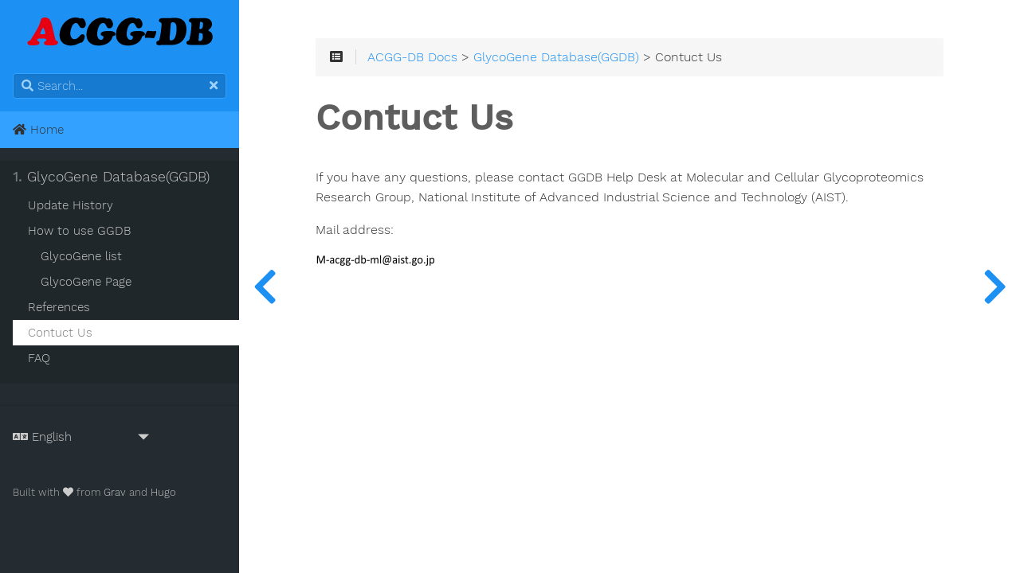

--- FILE ---
content_type: text/html
request_url: https://acgg.asia/acgg-db-doc/ggdb/contuct-us/
body_size: 13170
content:
<!DOCTYPE html>
<html lang="en" class="js csstransforms3d">
  <head>
    <meta charset="utf-8">
    <meta name="viewport" content="width=device-width, initial-scale=1.0">
    <meta name="generator" content="Hugo 0.110.0">
    <meta name="description" content="">


    <link rel="icon" href="/acgg-db-doc/images/favicon.png" type="image/png">

    <title>Contuct Us :: ACGG-DB Docs</title>

    
    <link href="/acgg-db-doc/css/nucleus.css?1692940484" rel="stylesheet">
    <link href="/acgg-db-doc/css/fontawesome-all.min.css?1692940484" rel="stylesheet">
    <link href="/acgg-db-doc/css/hybrid.css?1692940484" rel="stylesheet">
    <link href="/acgg-db-doc/css/featherlight.min.css?1692940484" rel="stylesheet">
    <link href="/acgg-db-doc/css/perfect-scrollbar.min.css?1692940484" rel="stylesheet">
    <link href="/acgg-db-doc/css/auto-complete.css?1692940484" rel="stylesheet">
    <link href="/acgg-db-doc/css/atom-one-dark-reasonable.css?1692940484" rel="stylesheet">
    <link href="/acgg-db-doc/css/theme.css?1692940484" rel="stylesheet">
    <link href="/acgg-db-doc/css/tabs.css?1692940484" rel="stylesheet">
    <link href="/acgg-db-doc/css/hugo-theme.css?1692940484" rel="stylesheet">
    
    <link href="/acgg-db-doc/css/theme-blue.css?1692940484" rel="stylesheet">
    
    

    <script src="/acgg-db-doc/js/jquery-3.3.1.min.js?1692940484"></script>

    <style>
      :root #header + #content > #left > #rlblock_left{
          display:none !important;
      }
      
    </style>
    
  </head>
  <body class="" data-url="/acgg-db-doc/ggdb/contuct-us/">
    <nav id="sidebar" class="">



  <div id="header-wrapper">
    <div id="header">
      <a id="logo" href='/acgg-db-doc'>
    <img src="/acgg-db-doc/images/ACGG-DB_ACGGDB.png" alt="">
</a>

    </div>
    
        <div class="searchbox">
    <label for="search-by"><i class="fas fa-search"></i></label>
    <input data-search-input id="search-by" type="search" placeholder="Search...">
    <span data-search-clear=""><i class="fas fa-times"></i></span>
</div>

<script type="text/javascript" src="/acgg-db-doc/js/lunr.min.js?1692940484"></script>
<script type="text/javascript" src="/acgg-db-doc/js/auto-complete.js?1692940484"></script>
<script type="text/javascript">
    
        var baseurl = "https:\/\/aist-glyco-db-group.gitlab.io\/acgg-db-doc";
    
</script>
<script type="text/javascript" src="/acgg-db-doc/js/search.js?1692940484"></script>

    
  </div>
  
    <section id="homelinks">
      <ul>
        <li>
            <a class="padding" href='/acgg-db-doc'><i class='fas fa-home'></i> Home</a>
        </li>
      </ul>
    </section>
  

    <div class="highlightable">
    <ul class="topics">

        
          
          




 
  
    
    <li data-nav-id="/acgg-db-doc/ggdb/" title="GlycoGene Database(GGDB)" class="dd-item
        parent
        
        
        ">
      <a href="/acgg-db-doc/ggdb/">
          <b>1. </b>GlycoGene Database(GGDB)
          
      </a>
      
      
        <ul>
          
          
            
          
          

        
          
            
            




 
  
    
      <li data-nav-id="/acgg-db-doc/ggdb/update-history/" title="Update History" class="dd-item ">
        <a href="/acgg-db-doc/ggdb/update-history/">
        Update History
        
        </a>
    </li>
     
  
 

            
          
            
            




 
  
    
    <li data-nav-id="/acgg-db-doc/ggdb/how-to-use/" title="How to use GGDB" class="dd-item
        
        
        
        ">
      <a href="/acgg-db-doc/ggdb/how-to-use/">
          How to use GGDB
          
      </a>
      
      
        <ul>
          
          
            
          
          

        
          
            
            




 
  
    
    <li data-nav-id="/acgg-db-doc/ggdb/how-to-use/list-page/" title="GlycoGene list" class="dd-item
        
        
        
        ">
      <a href="/acgg-db-doc/ggdb/how-to-use/list-page/">
          GlycoGene list
          
      </a>
      
      
    </li>
  
 

            
          
            
            




 
  
    
    <li data-nav-id="/acgg-db-doc/ggdb/how-to-use/details-page/" title="GlycoGene Page" class="dd-item
        
        
        
        ">
      <a href="/acgg-db-doc/ggdb/how-to-use/details-page/">
          GlycoGene Page
          
      </a>
      
      
    </li>
  
 

            
          
        
        </ul>
      
    </li>
  
 

            
          
            
            




 
  
    
      <li data-nav-id="/acgg-db-doc/ggdb/references/" title="References" class="dd-item ">
        <a href="/acgg-db-doc/ggdb/references/">
        References
        
        </a>
    </li>
     
  
 

            
          
            
            




 
  
    
      <li data-nav-id="/acgg-db-doc/ggdb/contuct-us/" title="Contuct Us" class="dd-item active">
        <a href="/acgg-db-doc/ggdb/contuct-us/">
        Contuct Us
        
        </a>
    </li>
     
  
 

            
          
            
            




 
  
    
      <li data-nav-id="/acgg-db-doc/ggdb/faq/" title="FAQ" class="dd-item ">
        <a href="/acgg-db-doc/ggdb/faq/">
        FAQ
        
        </a>
    </li>
     
  
 

            
          
        
        </ul>
      
    </li>
  
 

          
        
    </ul>

    
    

    
    <section id="prefooter">
      <hr/>
      <ul>
      
        <li>
          <a class="padding">
            <i class="fas fa-language fa-fw"></i>
          <div class="select-style">
            <select id="select-language" onchange="location = this.value;">
          
          
          
              
              
                  
                    
                    
                      <option id="en" value="https://aist-glyco-db-group.gitlab.io/acgg-db-doc/ggdb/contuct-us/" selected>English</option>
                    
                  
              
                  
              
          
              
              
                  
              
                  
                    
                    
                      <option id="ja" value="https://aist-glyco-db-group.gitlab.io/acgg-db-doc/ja/ggdb/contuct-us/">日本語</option>
                    
                  
              
          
        </select>
        <svg version="1.1" id="Capa_1" xmlns="http://www.w3.org/2000/svg" xmlns:xlink="http://www.w3.org/1999/xlink" x="0px" y="0px"
          width="255px" height="255px" viewBox="0 0 255 255" style="enable-background:new 0 0 255 255;" xml:space="preserve">
          <g>
            <g id="arrow-drop-down">
              <polygon points="0,63.75 127.5,191.25 255,63.75 		" />
            </g>
          </g>
        </svg>
        </div>
        </a>
        </li>
      

      
      </ul>
    </section>
    
    <section id="footer">
      <p>Built with <a href="https://github.com/matcornic/hugo-theme-learn"><i class="fas fa-heart"></i></a> from <a href="https://getgrav.org">Grav</a> and <a href="https://gohugo.io/">Hugo</a></p>

    </section>
  </div>
</nav>




        <section id="body">
        <div id="overlay"></div>
        <div class="padding highlightable">
              
              <div>
                <div id="top-bar">
                
                
                <div id="breadcrumbs" itemscope="" itemtype="http://data-vocabulary.org/Breadcrumb">
                    <span id="sidebar-toggle-span">
                        <a href="#" id="sidebar-toggle" data-sidebar-toggle="">
                          <i class="fas fa-bars"></i>
                        </a>
                    </span>
                  
                  <span id="toc-menu"><i class="fas fa-list-alt"></i></span>
                  
                  <span class="links">
                 
                 
                    
          
          
            
            
          
          
            
            
          
          
            <a href='/acgg-db-doc/'>ACGG-DB Docs</a> > <a href='/acgg-db-doc/ggdb/'>GlycoGene Database(GGDB)</a> > Contuct Us
          
        
          
        
          
        
                 
                  </span>
                </div>
                
                    <div class="progress">
    <div class="wrapper">
<nav id="TableOfContents"></nav>
    </div>
</div>

                
              </div>
            </div>
            
        <div id="head-tags">
        
        </div>
        
        <div id="body-inner">
          
            <h1>
              
              Contuct Us
            </h1>
          

        


<p>If you have any questions, please contact GGDB Help Desk at Molecular and Cellular Glycoproteomics Research Group, National Institute of Advanced Industrial Science and Technology (AIST).</p>
<p>Mail address:
<figure class="mail"><img src="/acgg-db-doc/images/mail.png" width="320" height="640"/>
</figure>
</p>


<footer class="footline">
	
</footer>

        
        </div>
        

      </div>

    <div id="navigation">
        
        

        
            
            
                
                    
                    
                
                

                    
                    
                        
                    
                    

                    
                        
            
            
                
                    
                    
                
                

                    
                    
                        
                    
                    

                    
                        
            
            
                
                    
                        
                        
                    
                
                

                    
                    
                    

                    
            
        
                    
                        
            
            
                
                    
                
                

                    
                    
                        
                    
                    

                    
                        
            
            
                
                    
                
                

                    
                    
                    

                    
            
        
                    
                        
            
            
                
                    
                
                

                    
                    
                    

                    
            
        
                    
            
        
                    
                        
            
            
                
                    
                
                

                    
                    
                    

                    
            
        
                    
                        
            
            
                
                    
                    
                
                

                    
                    
                    

                    
            
        
                    
                        
            
            
                
                    
                        
                        
                    
                
                

                    
                    
                    

                    
            
        
                    
            
        
                    
            
        

        


	 
	 
		
			<a class="nav nav-prev" href="/acgg-db-doc/ggdb/references/" title="References"> <i class="fa fa-chevron-left"></i></a>
		
		
			<a class="nav nav-next" href="/acgg-db-doc/ggdb/faq/" title="FAQ" style="margin-right: 0px;"><i class="fa fa-chevron-right"></i></a>
		
	
    </div>

    </section>

    <div style="left: -1000px; overflow: scroll; position: absolute; top: -1000px; border: none; box-sizing: content-box; height: 200px; margin: 0px; padding: 0px; width: 200px;">
      <div style="border: none; box-sizing: content-box; height: 200px; margin: 0px; padding: 0px; width: 200px;"></div>
    </div>
    <script src="/acgg-db-doc/js/clipboard.min.js?1692940484"></script>
    <script src="/acgg-db-doc/js/perfect-scrollbar.min.js?1692940484"></script>
    <script src="/acgg-db-doc/js/perfect-scrollbar.jquery.min.js?1692940484"></script>
    <script src="/acgg-db-doc/js/jquery.sticky.js?1692940484"></script>
    <script src="/acgg-db-doc/js/featherlight.min.js?1692940484"></script>
    <script src="/acgg-db-doc/js/highlight.pack.js?1692940484"></script>
    <script>hljs.initHighlightingOnLoad();</script>
    <script src="/acgg-db-doc/js/modernizr.custom-3.6.0.js?1692940484"></script>
    <script src="/acgg-db-doc/js/learn.js?1692940484"></script>
    <script src="/acgg-db-doc/js/hugo-learn.js?1692940484"></script>
    
        
            <script src="/acgg-db-doc/mermaid/mermaid.js?1692940484"></script>
        
        <script>
            mermaid.initialize({ startOnLoad: true });
        </script>
    
    

  </body>
</html>



--- FILE ---
content_type: text/css
request_url: https://acgg.asia/acgg-db-doc/css/atom-one-dark-reasonable.css?1692940484
body_size: 1505
content:
/*

Atom One Dark With support for ReasonML by Gidi Morris, based off work by Daniel Gamage

Original One Dark Syntax theme from https://github.com/atom/one-dark-syntax

*/
.hljs {
  display: block;
  overflow-x: auto;
  padding: 0.5em;
  line-height: 1.3em;
  color: #abb2bf;
  background: #282c34;
  border-radius: 5px;
}
.hljs-keyword, .hljs-operator {
  color: #F92672;
}
.hljs-pattern-match {
  color: #F92672;
}
.hljs-pattern-match .hljs-constructor {
  color: #61aeee;
}
.hljs-function {
  color: #61aeee;
}
.hljs-function .hljs-params {
  color: #A6E22E;
}
.hljs-function .hljs-params .hljs-typing {
  color: #FD971F;
}
.hljs-module-access .hljs-module {
  color: #7e57c2;
}
.hljs-constructor {
  color: #e2b93d;
}
.hljs-constructor .hljs-string {
  color: #9CCC65;
}
.hljs-comment, .hljs-quote {
  color: #b18eb1;
  font-style: italic;
}
.hljs-doctag, .hljs-formula {
  color: #c678dd;
}
.hljs-section, .hljs-name, .hljs-selector-tag, .hljs-deletion, .hljs-subst {
  color: #e06c75;
}
.hljs-literal {
  color: #56b6c2;
}
.hljs-string, .hljs-regexp, .hljs-addition, .hljs-attribute, .hljs-meta-string {
  color: #98c379;
}
.hljs-built_in, .hljs-class .hljs-title {
  color: #e6c07b;
}
.hljs-attr, .hljs-variable, .hljs-template-variable, .hljs-type, .hljs-selector-class, .hljs-selector-attr, .hljs-selector-pseudo, .hljs-number {
  color: #d19a66;
}
.hljs-symbol, .hljs-bullet, .hljs-link, .hljs-meta, .hljs-selector-id, .hljs-title {
  color: #61aeee;
}
.hljs-emphasis {
  font-style: italic;
}
.hljs-strong {
  font-weight: bold;
}
.hljs-link {
  text-decoration: underline;
}


--- FILE ---
content_type: text/css
request_url: https://acgg.asia/acgg-db-doc/css/theme.css?1692940484
body_size: 24736
content:
@charset "UTF-8";

/* Tags */
@import "tags.css";

#top-github-link, #body #breadcrumbs {
    position: relative;
    top: 50%;
    -webkit-transform: translateY(-50%);
    -moz-transform: translateY(-50%);
    -o-transform: translateY(-50%);
    -ms-transform: translateY(-50%);
    transform: translateY(-50%);
}
.button, .button-secondary {
    display: inline-block;
    padding: 7px 12px;
}
.button:active, .button-secondary:active {
    margin: 2px 0 -2px 0;
}
@font-face {
    font-family: 'Novacento Sans Wide';
    src: url("../fonts/Novecentosanswide-UltraLight-webfont.eot");
    src: url("../fonts/Novecentosanswide-UltraLight-webfont.eot?#iefix") format("embedded-opentype"), url("../fonts/Novecentosanswide-UltraLight-webfont.woff2") format("woff2"), url("../fonts/Novecentosanswide-UltraLight-webfont.woff") format("woff"), url("../fonts/Novecentosanswide-UltraLight-webfont.ttf") format("truetype"), url("../fonts/Novecentosanswide-UltraLight-webfont.svg#novecento_sans_wideultralight") format("svg");
    font-style: normal;
    font-weight: 200;
}
@font-face {
    font-family: 'Work Sans';
    font-style: normal;
    font-weight: 300;
    src: url("../fonts/Work_Sans_300.eot?#iefix") format("embedded-opentype"), url("../fonts/Work_Sans_300.woff") format("woff"), url("../fonts/Work_Sans_300.woff2") format("woff2"), url("../fonts/Work_Sans_300.svg#WorkSans") format("svg"), url("../fonts/Work_Sans_300.ttf") format("truetype");
}
@font-face {
    font-family: 'Work Sans';
    font-style: normal;
    font-weight: 500;
    src: url("../fonts/Work_Sans_500.eot?#iefix") format("embedded-opentype"), url("../fonts/Work_Sans_500.woff") format("woff"), url("../fonts/Work_Sans_500.woff2") format("woff2"), url("../fonts/Work_Sans_500.svg#WorkSans") format("svg"), url("../fonts/Work_Sans_500.ttf") format("truetype");
}
body {
    background: #fff;
    color: #777;
}
body #chapter h1 {
    font-size: 3.5rem;
}
@media only all and (min-width: 48em) and (max-width: 59.938em) {
    body #chapter h1 {
        font-size: 3rem;
    }
}
@media only all and (max-width: 47.938em) {
    body #chapter h1 {
        font-size: 2rem;
    }
}
a {
    color: #00bdf3;
}
a:hover {
    color: #0082a7;
}
pre {
    position: relative;
    color: #ffffff;
}
.bg {
    background: #fff;
    border: 1px solid #eaeaea;
}
b, strong, label, th {
    font-weight: 600;
}
.default-animation, #header #logo-svg, #header #logo-svg path, #sidebar, #sidebar ul, #body, #body .padding, #body .nav {
    -webkit-transition: all 0.5s ease;
    -moz-transition: all 0.5s ease;
    transition: all 0.5s ease;
}
#grav-logo {
    max-width: 60%;
}
#grav-logo path {
    fill: #fff !important;
}
#sidebar {
    font-weight: 300 !important;
}
fieldset {
    border: 1px solid #ddd;
}
textarea, input[type="email"], input[type="number"], input[type="password"], input[type="search"], input[type="tel"], input[type="text"], input[type="url"], input[type="color"], input[type="date"], input[type="datetime"], input[type="datetime-local"], input[type="month"], input[type="time"], input[type="week"], select[multiple=multiple] {
    background-color: white;
    border: 1px solid #ddd;
    box-shadow: inset 0 1px 3px rgba(0, 0, 0, 0.06);
}
textarea:hover, input[type="email"]:hover, input[type="number"]:hover, input[type="password"]:hover, input[type="search"]:hover, input[type="tel"]:hover, input[type="text"]:hover, input[type="url"]:hover, input[type="color"]:hover, input[type="date"]:hover, input[type="datetime"]:hover, input[type="datetime-local"]:hover, input[type="month"]:hover, input[type="time"]:hover, input[type="week"]:hover, select[multiple=multiple]:hover {
    border-color: #c4c4c4;
}
textarea:focus, input[type="email"]:focus, input[type="number"]:focus, input[type="password"]:focus, input[type="search"]:focus, input[type="tel"]:focus, input[type="text"]:focus, input[type="url"]:focus, input[type="color"]:focus, input[type="date"]:focus, input[type="datetime"]:focus, input[type="datetime-local"]:focus, input[type="month"]:focus, input[type="time"]:focus, input[type="week"]:focus, select[multiple=multiple]:focus {
    border-color: #00bdf3;
    box-shadow: inset 0 1px 3px rgba(0,0,0,.06),0 0 5px rgba(0,169,218,.7)
}
#header-wrapper {
    background: #8451a1;
    color: #fff;
    text-align: center;
    border-bottom: 4px solid #9c6fb6;
    padding: 1rem;
}
#header a {
    display: inline-block;
}
#header #logo-svg {
    width: 8rem;
    height: 2rem;
}
#header #logo-svg path {
    fill: #fff;
}
.searchbox {
    margin-top: 1rem;
    position: relative;
    border: 1px solid #915eae;
    background: #764890;
    border-radius: 4px;
}
.searchbox label {
    color: rgba(255, 255, 255, 0.8);
    position: absolute;
    left: 10px;
    top: 3px;
}
.searchbox span {
    color: rgba(255, 255, 255, 0.6);
    position: absolute;
    right: 10px;
    top: 3px;
    cursor: pointer;
}
.searchbox span:hover {
    color: rgba(255, 255, 255, 0.9);
}
.searchbox input {
    display: inline-block;
    color: #fff;
    width: 100%;
    height: 30px;
    background: transparent;
    border: 0;
    padding: 0 25px 0 30px;
    margin: 0;
    font-weight: 300;
}
.searchbox input::-webkit-input-placeholder {
    color: rgba(255, 255, 255, 0.6);
}
.searchbox input::-moz-placeholder {
    color: rgba(255, 255, 255, 0.6);
}
.searchbox input:-moz-placeholder {
    color: rgba(255, 255, 255, 0.6);
}
.searchbox input:-ms-input-placeholder {
    color: rgba(255, 255, 255, 0.6);
}
#sidebar-toggle-span {
    display: none;
}
@media only all and (max-width: 47.938em) {
    #sidebar-toggle-span {
        display: inline;
    }
}
#sidebar {
    background-color: #322A38;
    position: fixed;
    top: 0;
    width: 300px;
    bottom: 0;
    left: 0;
    font-weight: 400;
    font-size: 15px;
}
#sidebar a {
    color: #ccc;
}
#sidebar a:hover {
    color: #e6e6e6;
}
#sidebar a.subtitle {
    color: rgba(204, 204, 204, 0.6);
}
#sidebar hr {
    border-bottom: 1px solid #2a232f;
}
#sidebar a.padding {
    padding: 0 1rem;
}
#sidebar h5 {
    margin: 2rem 0 0;
    position: relative;
    line-height: 2;
}
#sidebar h5 a {
    display: block;
    margin-left: 0;
    margin-right: 0;
    padding-left: 1rem;
    padding-right: 1rem;
}
#sidebar h5 i {
    color: rgba(204, 204, 204, 0.6);
    position: absolute;
    right: 0.6rem;
    top: 0.7rem;
    font-size: 80%;
}
#sidebar h5.parent a {
    background: #201b24;
    color: #d9d9d9 !important;
}
#sidebar h5.active a {
    background: #fff;
    color: #777 !important;
}
#sidebar h5.active i {
    color: #777 !important;
}
#sidebar h5 + ul.topics {
    display: none;
    margin-top: 0;
}
#sidebar h5.parent + ul.topics, #sidebar h5.active + ul.topics {
    display: block;
}
#sidebar ul {
    list-style: none;
    padding: 0;
    margin: 0;
}
#sidebar ul.searched a {
    color: #999999;
}
#sidebar ul.searched .search-match a {
    color: #e6e6e6;
}
#sidebar ul.searched .search-match a:hover {
    color: white;
}
#sidebar ul.topics {
    margin: 0 1rem;
}
#sidebar ul.topics.searched ul {
    display: block;
}
#sidebar ul.topics ul {
    display: none;
    padding-bottom: 1rem;
}
#sidebar ul.topics ul ul {
    padding-bottom: 0;
}
#sidebar ul.topics li.parent ul, #sidebar ul.topics > li.active ul {
    display: block;
}
#sidebar ul.topics > li > a {
    line-height: 2rem;
    font-size: 1.1rem;
}
#sidebar ul.topics > li > a b {
    opacity: 0.5;
    font-weight: normal;
}
#sidebar ul.topics > li > a .fa {
    margin-top: 9px;
}
#sidebar ul.topics > li.parent, #sidebar ul.topics > li.active {
    background: #251f29;
    margin-left: -1rem;
    margin-right: -1rem;
    padding-left: 1rem;
    padding-right: 1rem;
}
#sidebar ul li.active > a {
    background: #fff;
    color: #777 !important;
    margin-left: -1rem;
    margin-right: -1rem;
    padding-left: 1rem;
    padding-right: 1rem;
}
#sidebar ul li {
    padding: 0;
}
#sidebar ul li.visited + span {
    margin-right: 16px;
}
#sidebar ul li a {
    display: block;
    padding: 2px 0;
}
#sidebar ul li a span {
    text-overflow: ellipsis;
    overflow: hidden;
    white-space: nowrap;
    display: block;
}
#sidebar ul li > a {
    padding: 4px 0;
}
#sidebar ul li.visited > a .read-icon {
    color: #9c6fb6;
    display: inline;
}
#sidebar ul li li {
    padding-left: 1rem;
    text-indent: 0.2rem;
}
#main {
    background: #f7f7f7;
    margin: 0 0 1.563rem 0;
}
#body {
    position: relative;
    margin-left: 300px;
    min-height: 100%;
}
#body img, #body .video-container {
    margin: 3rem auto;
    display: block;
    text-align: center;
}
#body img.left, #body .video-container.left {
    margin: 3rem;
    display: block;
    text-align: center;
}
#body img.border, #body .video-container.border {
    border: 2px solid #e6e6e6 !important;
    padding: 2px;
}
#body img.shadow, #body .video-container.shadow {
    box-shadow: 0 10px 30px rgba(0, 0, 0, 0.1);
}
#body img.inline {
    display: inline !important;
    margin: 0 !important;
    vertical-align: bottom;
}
#body .bordered {
    border: 1px solid #ccc;
}
#body .padding {
    padding: 3rem 6rem;
}
@media only all and (max-width: 59.938em) {
    #body .padding {
        position: static;
        padding: 15px 3rem;
    }
}
@media only all and (max-width: 47.938em) {
    #body .padding {
        padding: 5px 1rem;
    }
}
#body h1 + hr {
    margin-top: -1.7rem;
    margin-bottom: 3rem;
}
@media only all and (max-width: 59.938em) {
    #body #navigation {
        position: static;
        margin-right: 0 !important;
        width: 100%;
        display: table;
    }
}
#body .nav {
    position: fixed;
    top: 0;
    bottom: 0;
    width: 4rem;
    font-size: 50px;
    height: 100%;
    cursor: pointer;
    display: table;
    text-align: center;
}
#body .nav > i {
    display: table-cell;
    vertical-align: middle;
    text-align: center;
}
@media only all and (max-width: 59.938em) {
    #body .nav {
        display: table-cell;
        position: static;
        top: auto;
        width: 50%;
        text-align: center;
        height: 100px;
        line-height: 100px;
        padding-top: 0;
    }
    #body .nav > i {
        display: inline-block;
    }
}
#body .nav:hover {
    background: #F6F6F6;
}
#body .nav.nav-pref {
    left: 0;
}
#body .nav.nav-next {
    right: 0;
}
#body-inner {
    margin-bottom: 5rem;
}
#chapter {
    display: flex;
    align-items: center;
    justify-content: center;
    height: 100%;
    padding: 2rem 0;
}
#chapter #body-inner {
    padding-bottom: 3rem;
    max-width: 80%;
}
#chapter h3 {
    font-family: "Work Sans", "Helvetica", "Tahoma", "Geneva", "Arial", sans-serif;
    font-weight: 300;
    text-align: start;
}
#chapter h1 {
    font-size: 5rem;
    border-bottom: 4px solid #F0F2F4;
}
#chapter p {
    text-align: start;
    font-size: 1rem;
}
#footer {
    padding: 3rem 1rem;
    color: #b3b3b3;
    font-size: 13px;
}
#footer p {
    margin: 0;
}
body {
    font-family: "Work Sans", "Helvetica", "Tahoma", "Geneva", "Arial", sans-serif;
    font-weight: 300;
    line-height: 1.6;
    font-size: 18px !important;
}
h2, h3, h4, h5, h6 {
    font-family: "Work Sans", "Helvetica", "Tahoma", "Geneva", "Arial", sans-serif;
    text-rendering: optimizeLegibility;
    color: #5e5e5e;
    font-weight: 400;
    letter-spacing: -1px;
}
h1 {
    font-family: "Work Sans", "Helvetica", "Tahoma", "Geneva", "Arial", sans-serif;
    text-align: start;
    color: #5e5e5e;
    /* font-weight: 200; */
}
blockquote {
    border-left: 10px solid #F0F2F4;
}
blockquote p {
    font-size: 1.1rem;
    color: #999;
}
blockquote cite {
    display: block;
    text-align: right;
    color: #666;
    font-size: 1.2rem;
}
div.notices {
    margin: 2rem 0;
    position: relative;
}
div.notices p {
    padding: 15px;
    display: block;
    font-size: 1rem;
    margin-top: 0rem;
    margin-bottom: 0rem;
    color: #666;
}
div.notices p:first-child:before {
    position: absolute;
    top: 2px;
    color: #fff;
    font-family: "Font Awesome 5 Free";
    font-weight: 900;
    content: "\f06a";
    left: 10px;
}
div.notices p:first-child:after {
    position: absolute;
    top: 2px;
    color: #fff;
    left: 2rem;
}
div.notices.info p {
    border-top: 30px solid #F0B37E;
    background: #FFF2DB;
}
div.notices.info p:first-child:after {
    content: 'Info';
}
div.notices.warning p {
    border-top: 30px solid rgba(217, 83, 79, 0.8);
    background: #FAE2E2;
}
div.notices.warning p:first-child:after {
    content: 'Warning';
}
div.notices.note p {
    border-top: 30px solid #6AB0DE;
    background: #E7F2FA;
}
div.notices.note p:first-child:after {
    content: 'Note';
}
div.notices.tip p {
    border-top: 30px solid rgba(92, 184, 92, 0.8);
    background: #E6F9E6;
}
div.notices.tip p:first-child:after {
    content: 'Tip';
}

/* attachments shortcode */

section.attachments {
    margin: 2rem 0;
    position: relative;
}

section.attachments label {
    font-weight: 400;
    padding-left: 0.5em;
    padding-top: 0.2em;
    padding-bottom: 0.2em;
    margin: 0;
}

section.attachments .attachments-files {
    padding: 15px;
    display: block;
    font-size: 1rem;
    margin-top: 0rem;
    margin-bottom: 0rem;
    color: #666;
}

section.attachments.orange label {
    color: #fff;
    background: #F0B37E;
}

section.attachments.orange .attachments-files {
    background: #FFF2DB;
}

section.attachments.green label {
    color: #fff;
    background: rgba(92, 184, 92, 0.8);
}

section.attachments.green .attachments-files {
    background: #E6F9E6;
}

section.attachments.blue label {
    color: #fff;
    background: #6AB0DE;
}

section.attachments.blue .attachments-files {
    background: #E7F2FA;
}

section.attachments.grey label {
    color: #fff;
    background: #505d65;
}

section.attachments.grey .attachments-files {
    background: #f4f4f4;
}

/* Children shortcode */

/* Children shortcode */
.children p {
    font-size: small;
    margin-top: 0px;
    padding-top: 0px;
    margin-bottom:  0px;
    padding-bottom: 0px;
}
.children-li p {
    font-size: small;
    font-style: italic;

}
.children-h2 p, .children-h3 p {
    font-size: small;
    margin-top: 0px;
    padding-top: 0px;
    margin-bottom:  0px;
    padding-bottom: 0px;
}
.children h3,.children h2 {
    margin-bottom: 0px;
    margin-top: 5px;
}

code, kbd, pre, samp {
    font-family: "Consolas", menlo, monospace;
    font-size: 92%;
}
code {
    border-radius: 2px;
    white-space: nowrap;
    color: #5e5e5e;
    background: #FFF7DD;
    border: 1px solid #fbf0cb;
    padding: 0px 2px;
}
code + .copy-to-clipboard {
    margin-left: -1px;
    border-left: 0 !important;
    font-size: inherit !important;
    vertical-align: middle;
    height: 21px;
    top: 0;
}
pre {
    padding: 1rem;
    margin: 2rem 0;
    background: #282c34;
    border: 0;
    border-radius: 2px;
    line-height: 1.15;
}
pre code {
    color: whitesmoke;
    background: inherit;
    white-space: inherit;
    border: 0;
    padding: 0;
    margin: 0;
    font-size: 15px;
}
hr {
    border-bottom: 4px solid #F0F2F4;
}
.page-title {
    margin-top: -25px;
    padding: 25px;
    float: left;
    clear: both;
    background: #9c6fb6;
    color: #fff;
}
#body a.anchor-link {
    color: #ccc;
}
#body a.anchor-link:hover {
    color: #9c6fb6;
}
#body-inner .tabs-wrapper.ui-theme-badges {
    background: #1d1f21;
}
#body-inner .tabs-wrapper.ui-theme-badges .tabs-nav li {
    font-size: 0.9rem;
    text-transform: uppercase;
}
#body-inner .tabs-wrapper.ui-theme-badges .tabs-nav li a {
    background: #35393c;
}
#body-inner .tabs-wrapper.ui-theme-badges .tabs-nav li.current a {
    background: #4d5257;
}
#body-inner pre {
    white-space: pre-wrap;
}
.tabs-wrapper pre {
    margin: 1rem 0;
    border: 0;
    padding: 0;
    background: inherit;
}
table {
    border: 1px solid #eaeaea;
    table-layout: auto;
}
th {
    background: #f7f7f7;
    padding: 0.5rem;
}
td {
    padding: 0.5rem;
    border: 1px solid #eaeaea;
}
.button {
    background: #9c6fb6;
    color: #fff;
    box-shadow: 0 3px 0 #00a5d4;
}
.button:hover {
    background: #00a5d4;
    box-shadow: 0 3px 0 #008db6;
    color: #fff;
}
.button:active {
    box-shadow: 0 1px 0 #008db6;
}
.button-secondary {
    background: #F8B450;
    color: #fff;
    box-shadow: 0 3px 0 #f7a733;
}
.button-secondary:hover {
    background: #f7a733;
    box-shadow: 0 3px 0 #f69b15;
    color: #fff;
}
.button-secondary:active {
    box-shadow: 0 1px 0 #f69b15;
}
.bullets {
    margin: 1.7rem 0;
    margin-left: -0.85rem;
    margin-right: -0.85rem;
    overflow: auto;
}
.bullet {
    float: left;
    padding: 0 0.85rem;
}
.two-column-bullet {
    width: 50%;
}
@media only all and (max-width: 47.938em) {
    .two-column-bullet {
        width: 100%;
    }
}
.three-column-bullet {
    width: 33.33333%;
}
@media only all and (max-width: 47.938em) {
    .three-column-bullet {
        width: 100%;
    }
}
.four-column-bullet {
    width: 25%;
}
@media only all and (max-width: 47.938em) {
    .four-column-bullet {
        width: 100%;
    }
}
.bullet-icon {
    float: left;
    background: #9c6fb6;
    padding: 0.875rem;
    width: 3.5rem;
    height: 3.5rem;
    border-radius: 50%;
    color: #fff;
    font-size: 1.75rem;
    text-align: center;
}
.bullet-icon-1 {
    background: #9c6fb6;
}
.bullet-icon-2 {
    background: #00f3d8;
}
.bullet-icon-3 {
    background: #e6f300;
}
.bullet-content {
    margin-left: 4.55rem;
}
.tooltipped {
    position: relative;
}
.tooltipped:after {
    position: absolute;
    z-index: 1000000;
    display: none;
    padding: 5px 8px;
    font: normal normal 11px/1.5 "Work Sans", "Helvetica", "Tahoma", "Geneva", "Arial", sans-serif;
    color: #fff;
    text-align: center;
    text-decoration: none;
    text-shadow: none;
    text-transform: none;
    letter-spacing: normal;
    word-wrap: break-word;
    white-space: pre;
    pointer-events: none;
    content: attr(aria-label);
    background: rgba(0, 0, 0, 0.8);
    border-radius: 3px;
    -webkit-font-smoothing: subpixel-antialiased;
}
.tooltipped:before {
    position: absolute;
    z-index: 1000001;
    display: none;
    width: 0;
    height: 0;
    color: rgba(0, 0, 0, 0.8);
    pointer-events: none;
    content: "";
    border: 5px solid transparent;
}
.tooltipped:hover:before, .tooltipped:hover:after, .tooltipped:active:before, .tooltipped:active:after, .tooltipped:focus:before, .tooltipped:focus:after {
    display: inline-block;
    text-decoration: none;
}
.tooltipped-s:after, .tooltipped-se:after, .tooltipped-sw:after {
    top: 100%;
    right: 50%;
    margin-top: 5px;
}
.tooltipped-s:before, .tooltipped-se:before, .tooltipped-sw:before {
    top: auto;
    right: 50%;
    bottom: -5px;
    margin-right: -5px;
    border-bottom-color: rgba(0, 0, 0, 0.8);
}
.tooltipped-se:after {
    right: auto;
    left: 50%;
    margin-left: -15px;
}
.tooltipped-sw:after {
    margin-right: -15px;
}
.tooltipped-n:after, .tooltipped-ne:after, .tooltipped-nw:after {
    right: 50%;
    bottom: 100%;
    margin-bottom: 5px;
}
.tooltipped-n:before, .tooltipped-ne:before, .tooltipped-nw:before {
    top: -5px;
    right: 50%;
    bottom: auto;
    margin-right: -5px;
    border-top-color: rgba(0, 0, 0, 0.8);
}
.tooltipped-ne:after {
    right: auto;
    left: 50%;
    margin-left: -15px;
}
.tooltipped-nw:after {
    margin-right: -15px;
}
.tooltipped-s:after, .tooltipped-n:after {
    transform: translateX(50%);
}
.tooltipped-w:after {
    right: 100%;
    bottom: 50%;
    margin-right: 5px;
    transform: translateY(50%);
}
.tooltipped-w:before {
    top: 50%;
    bottom: 50%;
    left: -5px;
    margin-top: -5px;
    border-left-color: rgba(0, 0, 0, 0.8);
}
.tooltipped-e:after {
    bottom: 50%;
    left: 100%;
    margin-left: 5px;
    transform: translateY(50%);
}
.tooltipped-e:before {
    top: 50%;
    right: -5px;
    bottom: 50%;
    margin-top: -5px;
    border-right-color: rgba(0, 0, 0, 0.8);
}
.highlightable {
    padding: 1rem 0 1rem;
    overflow: auto;
    position: relative;
}
.hljs::selection, .hljs span::selection {
    background: #b7b7b7;
}
.lightbox-active #body {
    overflow: visible;
}
.lightbox-active #body .padding {
    overflow: visible;
}
#github-contrib i {
    vertical-align: middle;
}
.featherlight img {
    margin: 0 !important;
}
.lifecycle #body-inner ul {
    list-style: none;
    margin: 0;
    padding: 2rem 0 0;
    position: relative;
}
.lifecycle #body-inner ol {
    margin: 1rem 0 1rem 0;
    padding: 2rem;
    position: relative;
}
.lifecycle #body-inner ol li {
    margin-left: 1rem;
}
.lifecycle #body-inner ol strong, .lifecycle #body-inner ol label, .lifecycle #body-inner ol th {
    text-decoration: underline;
}
.lifecycle #body-inner ol ol {
    margin-left: -1rem;
}
.lifecycle #body-inner h3[class*='level'] {
    font-size: 20px;
    position: absolute;
    margin: 0;
    padding: 4px 10px;
    right: 0;
    z-index: 1000;
    color: #fff;
    background: #1ABC9C;
}
.lifecycle #body-inner ol h3 {
    margin-top: 1rem !important;
    right: 2rem !important;
}
.lifecycle #body-inner .level-1 + ol {
    background: #f6fefc;
    border: 4px solid #1ABC9C;
    color: #16A085;
}
.lifecycle #body-inner .level-1 + ol h3 {
    background: #2ECC71;
}
.lifecycle #body-inner .level-2 + ol {
    background: #f7fdf9;
    border: 4px solid #2ECC71;
    color: #27AE60;
}
.lifecycle #body-inner .level-2 + ol h3 {
    background: #3498DB;
}
.lifecycle #body-inner .level-3 + ol {
    background: #f3f9fd;
    border: 4px solid #3498DB;
    color: #2980B9;
}
.lifecycle #body-inner .level-3 + ol h3 {
    background: #34495E;
}
.lifecycle #body-inner .level-4 + ol {
    background: #e4eaf0;
    border: 4px solid #34495E;
    color: #2C3E50;
}
.lifecycle #body-inner .level-4 + ol h3 {
    background: #34495E;
}
#top-bar {
    background: #F6F6F6;
    border-radius: 2px;
    padding: 0 1rem;
    height: 0;
    min-height: 3rem;
}
#top-github-link {
    position: relative;
    z-index: 1;
    float: right;
    display: block;
}
#body #breadcrumbs {
    height: auto;
    margin-bottom: 0;
    padding-left: 0;
    line-height: 1.4;
    overflow: hidden;
    white-space: nowrap;
    text-overflow: ellipsis;
    width: 70%;
    display: inline-block;
    float: none;
}
#body #breadcrumbs span {
    padding: 0 0.1rem;
}
@media only all and (max-width: 59.938em) {
    #sidebar {
        width: 230px;
    }
    #body {
        margin-left: 230px;
    }
}
@media only all and (max-width: 47.938em) {
    #sidebar {
        width: 230px;
        left: -230px;
    }
    #body {
        margin-left: 0;
        width: 100%;
    }
    .sidebar-hidden {
        overflow: hidden;
    }
    .sidebar-hidden #sidebar {
        left: 0;
    }
    .sidebar-hidden #body {
        margin-left: 230px;
        overflow: hidden;
    }
    .sidebar-hidden #overlay {
        position: absolute;
        left: 0;
        right: 0;
        top: 0;
        bottom: 0;
        z-index: 10;
        background: rgba(255, 255, 255, 0.5);
        cursor: pointer;
    }
}
.copy-to-clipboard {
    background-image: url(../images/clippy.svg);
    background-position: 50% 50%;
    background-size: 16px 16px;
    background-repeat: no-repeat;
    width: 27px;
    height: 1.45rem;
    top: -1px;
    display: inline-block;
    vertical-align: middle;
    position: relative;
    color: #5e5e5e;
    background-color: #FFF7DD;
    margin-left: -.2rem;
    cursor: pointer;
    border-radius: 0 2px 2px 0;
    margin-bottom: 1px;
}
.copy-to-clipboard:hover {
    background-color: #E8E2CD;
}
pre .copy-to-clipboard {
    position: absolute;
    right: 4px;
    top: 4px;
    background-color: #C1C4C6;
    color: #ccc;
    border-radius: 2px;
}
pre .copy-to-clipboard:hover {
    background-color: #00bdf3;
    color: #fff;
}
.parent-element {
    -webkit-transform-style: preserve-3d;
    -moz-transform-style: preserve-3d;
    transform-style: preserve-3d;
}

#sidebar ul.topics > li > a .read-icon {
    margin-top: 9px;
}

#sidebar ul {
    list-style: none;
    padding: 0;
    margin: 0;
}

#sidebar #shortcuts li {
    padding: 2px 0;
    list-style: none;
}

#sidebar ul li .read-icon {
    display: none;
    float: right;
    font-size: 13px;
    min-width: 16px;
    margin: 4px 0 0 0;
    text-align: right;
}
#sidebar ul li.visited > a .read-icon {
    color: #00bdf3;
    display: inline;
}

#sidebar #shortcuts h3 {
    font-family: "Novacento Sans Wide", "Helvetica", "Tahoma", "Geneva", "Arial", sans-serif;
    color: white ;
    margin-top:1rem;
    padding-left: 1rem;
}

#homelinks {
  background-color: #9c6fb6;
  color: #fff;
  padding: 7px 0;
  border-bottom: 4px solid #9c6fb6;
}

#searchResults {
    text-align: left;
}

option {
    color: initial;
}


--- FILE ---
content_type: text/css
request_url: https://acgg.asia/acgg-db-doc/css/tabs.css?1692940484
body_size: 767
content:
#body .tab-nav-button {
    border-width: 1px 1px 1px 1px !important;
    border-color: #ccc !important;
    border-radius: 4px 4px 0 0 !important;
    background-color: #ddd !important;
    float: left;
    display: block;
    position: relative;
    margin-left: 4px;
    bottom: -1px;
}
#body .tab-nav-button:first-child {
    margin-left: 0px;
}
#body .tab-nav-button.active {
    background-color: #fff !important;
    border-bottom-color: #fff !important;
}

#body .tab-panel {
    margin-top: 32px;
    margin-bottom: 32px;
}
#body .tab-content {
    display: block;
    clear: both;
    padding: 8px;
    border-width: 1px;
    border-style: solid;
    border-color: #ccc;
}
#body .tab-content .tab-item{
    display: none;
}

#body .tab-content .tab-item.active{
    display: block;
}

#body .tab-item pre{
    margin-bottom: 0;
    margin-top: 0;
}


--- FILE ---
content_type: text/css
request_url: https://acgg.asia/acgg-db-doc/css/hugo-theme.css?1692940484
body_size: 4672
content:
/* Insert here special css for hugo theme, on top of any other imported css */


/* Table of contents */

.progress ul {
  list-style: none;
  margin: 0;
  padding: 0 15px;
}

#TableOfContents {
    font-size: 13px !important;
    max-height: 85vh;
    overflow: auto;
    padding: 15px 5px !important;
}

#TableOfContents > ul > li > a {
  font-weight: bold;
}

body {
    font-size: 16px !important;
    color: #323232 !important;
}

#body a.highlight, #body a.highlight:hover, #body a.highlight:focus {
    text-decoration: none;
    outline: none;
    outline: 0;
}
#body a.highlight {
    line-height: 1.1;
    display: inline-block;
}
#body a.highlight:after {
    display: block;
    content: "";
    height: 1px;
    width: 0%;
    background-color: #0082a7; /*#CE3B2F*/
    -webkit-transition: width 0.5s ease;
    -moz-transition: width 0.5s ease;
    -ms-transition: width 0.5s ease;
    transition: width 0.5s ease;
}
#body a.highlight:hover:after, #body a.highlight:focus:after {
    width: 100%;
}
.progress {
    position:absolute;
    background-color: rgba(246, 246, 246, 0.97);
    width: auto;
    border: thin solid #ECECEC;
    display:none;
    z-index:200;
}

#toc-menu {
  border-right: thin solid #DAD8D8 !important;
  padding-right: 1rem !important;
  margin-right: 0.5rem !important;
}

#sidebar-toggle-span {
  border-right: thin solid #DAD8D8 !important;
  padding-right: 0.5rem !important;
  margin-right: 1rem !important;
}

.btn {
  display: inline-block !important;
  padding: 6px 12px !important;
  margin-bottom: 0 !important;
  font-size: 14px !important;
  font-weight: normal !important;
  line-height: 1.42857143 !important;
  text-align: center !important;
  white-space: nowrap !important;
  vertical-align: middle !important;
  -ms-touch-action: manipulation !important;
      touch-action: manipulation !important;
  cursor: pointer !important;
  -webkit-user-select: none !important;
     -moz-user-select: none !important;
      -ms-user-select: none !important;
          user-select: none !important;
  background-image: none !important;
  border: 1px solid transparent !important;
  border-radius: 4px !important;
  -webkit-transition: all 0.15s !important;
     -moz-transition: all 0.15s !important;
          transition: all 0.15s !important;
}
.btn:focus {
  /*outline: thin dotted;
  outline: 5px auto -webkit-focus-ring-color;
  outline-offset: -2px;*/
  outline: none !important;
}
.btn:hover,
.btn:focus {
  color: #2b2b2b !important;
  text-decoration: none !important;
}

.btn-default {
  color: #333 !important;
  background-color: #fff !important;
  border-color: #ccc !important;
}
.btn-default:hover,
.btn-default:focus,
.btn-default:active {
  color: #fff !important;
  background-color: #9e9e9e !important;
  border-color: #9e9e9e !important;
}
.btn-default:active {
  background-image: none !important;
}

/* anchors */
.anchor {
  color: #00bdf3;
  font-size: 0.5em;
  cursor:pointer;
  visibility:hidden;
  margin-left: 0.5em;
    position: absolute;
    margin-top:0.1em;
}

h2:hover .anchor, h3:hover .anchor, h4:hover .anchor, h5:hover .anchor, h6:hover .anchor {
  visibility:visible;
}

/* Redfines headers style */

h2, h3, h4, h5, h6 {
  font-weight: 400;
  line-height: 1.1;
}

h1 a, h2 a, h3 a, h4 a, h5 a, h6 a {
  font-weight: inherit;
}

h2 {
  font-size: 2.5rem;
  line-height: 110% !important;
  margin: 2.5rem 0 1.5rem 0;
}

h3 {
  font-size: 2rem;
  line-height: 110% !important;
  margin: 2rem 0 1rem 0;
}

h4 {
  font-size: 1.5rem;
  line-height: 110% !important;
  margin: 1.5rem 0 0.75rem 0;
}

h5 {
  font-size: 1rem;
  line-height: 110% !important;
  margin: 1rem 0 0.2rem 0;
}

h6 {
  font-size: 0.5rem;
  line-height: 110% !important;
  margin: 0.5rem 0 0.2rem 0;
}

p {
    margin: 1rem 0;
}

figcaption h4 {
    font-weight: 300 !important;
    opacity: .85;
    font-size: 1em;
    text-align: center;
    margin-top: -1.5em;
}

.select-style {
    border: 0;
    width: 150px;
    border-radius: 0px;
    overflow: hidden;
    display: inline-flex;
}

.select-style svg {
    fill: #ccc;
    width: 14px;
    height: 14px;
    pointer-events: none;
    margin: auto;
}

.select-style svg:hover {
  fill: #e6e6e6;
}

.select-style select {
    padding: 0;
    width: 130%;
    border: none;
    box-shadow: none;
    background: transparent;
    background-image: none;
    -webkit-appearance: none;
    margin: auto;
    margin-left: 0px;
    margin-right: -20px;
}

.select-style select:focus {
    outline: none;
}

.select-style :hover {
    cursor:  pointer;
}

@media only all and (max-width: 47.938em) {
  #breadcrumbs .links, #top-github-link-text {
      display: none;
  }
}

.is-sticky #top-bar {
  box-shadow: -1px 2px 5px 1px rgba(0, 0, 0, 0.1); 
}

--- FILE ---
content_type: text/css
request_url: https://acgg.asia/acgg-db-doc/css/theme-blue.css?1692940484
body_size: 4004
content:

:root{

    --MAIN-TEXT-color:#323232; /* Color of text by default */
    --MAIN-TITLES-TEXT-color: #5e5e5e; /* Color of titles h2-h3-h4-h5 */
    --MAIN-LINK-color:#1C90F3; /* Color of links */
    --MAIN-LINK-HOVER-color:#167ad0; /* Color of hovered links */
    --MAIN-ANCHOR-color: #1C90F3; /* color of anchors on titles */

    --MENU-HOME-LINK-color: #323232; /* Color of the home button text */
    --MENU-HOME-LINK-HOVER-color: #5e5e5e; /* Color of the hovered home button text */

    --MENU-HEADER-BG-color:#1C90F3; /* Background color of menu header */
    --MENU-HEADER-BORDER-color:#33a1ff; /*Color of menu header border */

    --MENU-SEARCH-BG-color:#167ad0; /* Search field background color (by default borders + icons) */
    --MENU-SEARCH-BOX-color: #33a1ff; /* Override search field border color */
    --MENU-SEARCH-BOX-ICONS-color: #a1d2fd; /* Override search field icons color */

    --MENU-SECTIONS-ACTIVE-BG-color:#20272b; /* Background color of the active section and its childs */
    --MENU-SECTIONS-BG-color:#252c31; /* Background color of other sections */
    --MENU-SECTIONS-LINK-color: #ccc; /* Color of links in menu */
    --MENU-SECTIONS-LINK-HOVER-color: #e6e6e6;  /* Color of links in menu, when hovered */
    --MENU-SECTION-ACTIVE-CATEGORY-color: #777; /* Color of active category text */
    --MENU-SECTION-ACTIVE-CATEGORY-BG-color: #fff; /* Color of background for the active category (only) */

    --MENU-VISITED-color: #33a1ff; /* Color of 'page visited' icons in menu */
    --MENU-SECTION-HR-color: #20272b; /* Color of <hr> separator in menu */

}

body {
    color: var(--MAIN-TEXT-color) !important;
}

textarea:focus, input[type="email"]:focus, input[type="number"]:focus, input[type="password"]:focus, input[type="search"]:focus, input[type="tel"]:focus, input[type="text"]:focus, input[type="url"]:focus, input[type="color"]:focus, input[type="date"]:focus, input[type="datetime"]:focus, input[type="datetime-local"]:focus, input[type="month"]:focus, input[type="time"]:focus, input[type="week"]:focus, select[multiple=multiple]:focus {
    border-color: none;
    box-shadow: none;
}

h2, h3, h4, h5 {
    color: var(--MAIN-TITLES-TEXT-color) !important;
}

a {
    color: var(--MAIN-LINK-color);
}

.anchor {
    color: var(--MAIN-ANCHOR-color);
}

a:hover {
    color: var(--MAIN-LINK-HOVER-color);
}

#sidebar ul li.visited > a .read-icon {
	color: var(--MENU-VISITED-color);
}

#body a.highlight:after {
    display: block;
    content: "";
    height: 1px;
    width: 0%;
    -webkit-transition: width 0.5s ease;
    -moz-transition: width 0.5s ease;
    -ms-transition: width 0.5s ease;
    transition: width 0.5s ease;
    background-color: var(--MAIN-LINK-HOVER-color);
}
#sidebar {
	background-color: var(--MENU-SECTIONS-BG-color);
}
#sidebar #header-wrapper {
    background: var(--MENU-HEADER-BG-color);
    color: var(--MENU-SEARCH-BOX-color);
    border-color: var(--MENU-HEADER-BORDER-color);
}
#sidebar .searchbox {
	border-color: var(--MENU-SEARCH-BOX-color);
    background: var(--MENU-SEARCH-BG-color);
}
#sidebar ul.topics > li.parent, #sidebar ul.topics > li.active {
    background: var(--MENU-SECTIONS-ACTIVE-BG-color);
}
#sidebar .searchbox * {
    color: var(--MENU-SEARCH-BOX-ICONS-color);
}

#sidebar a {
    color: var(--MENU-SECTIONS-LINK-color);
}

#sidebar a:hover {
    color: var(--MENU-SECTIONS-LINK-HOVER-color);
}

#sidebar ul li.active > a {
    background: var(--MENU-SECTION-ACTIVE-CATEGORY-BG-color);
    color: var(--MENU-SECTION-ACTIVE-CATEGORY-color) !important;
}

#sidebar hr {
    border-color: var(--MENU-SECTION-HR-color);
}

#body .tags a.tag-link {
    background-color: var(--MENU-HEADER-BG-color);
}

#body .tags a.tag-link:before {
    border-right-color: var(--MENU-HEADER-BG-color);
}

#homelinks {
  background: var(--MENU-HEADER-BG-color);
  background-color: var(--MENU-HEADER-BORDER-color);
  border-bottom-color: var(--MENU-HEADER-BORDER-color);
}

#homelinks a {
  color: var(--MENU-HOME-LINK-color);
}

#homelinks a:hover {
  color: var(--MENU-HOME-LINK-HOVERED-color);
}

--- FILE ---
content_type: application/javascript
request_url: https://acgg.asia/acgg-db-doc/mermaid/mermaid.js?1692940484
body_size: 833902
content:
!function(t,e){"object"==typeof exports&&"object"==typeof module?module.exports=e():"function"==typeof define&&define.amd?define([],e):"object"==typeof exports?exports.mermaid=e():t.mermaid=e()}("undefined"!=typeof self?self:this,(function(){return function(t){var e={};function n(r){if(e[r])return e[r].exports;var i=e[r]={i:r,l:!1,exports:{}};return t[r].call(i.exports,i,i.exports,n),i.l=!0,i.exports}return n.m=t,n.c=e,n.d=function(t,e,r){n.o(t,e)||Object.defineProperty(t,e,{enumerable:!0,get:r})},n.r=function(t){"undefined"!=typeof Symbol&&Symbol.toStringTag&&Object.defineProperty(t,Symbol.toStringTag,{value:"Module"}),Object.defineProperty(t,"__esModule",{value:!0})},n.t=function(t,e){if(1&e&&(t=n(t)),8&e)return t;if(4&e&&"object"==typeof t&&t&&t.__esModule)return t;var r=Object.create(null);if(n.r(r),Object.defineProperty(r,"default",{enumerable:!0,value:t}),2&e&&"string"!=typeof t)for(var i in t)n.d(r,i,function(e){return t[e]}.bind(null,i));return r},n.n=function(t){var e=t&&t.__esModule?function(){return t.default}:function(){return t};return n.d(e,"a",e),e},n.o=function(t,e){return Object.prototype.hasOwnProperty.call(t,e)},n.p="",n(n.s=383)}([function(t,e,n){"use strict";n.r(e);var r=function(t,e){return t<e?-1:t>e?1:t>=e?0:NaN},i=function(t){var e;return 1===t.length&&(e=t,t=function(t,n){return r(e(t),n)}),{left:function(e,n,r,i){for(null==r&&(r=0),null==i&&(i=e.length);r<i;){var a=r+i>>>1;t(e[a],n)<0?r=a+1:i=a}return r},right:function(e,n,r,i){for(null==r&&(r=0),null==i&&(i=e.length);r<i;){var a=r+i>>>1;t(e[a],n)>0?i=a:r=a+1}return r}}};var a=i(r),o=a.right,s=a.left,c=o,u=function(t,e){null==e&&(e=l);for(var n=0,r=t.length-1,i=t[0],a=new Array(r<0?0:r);n<r;)a[n]=e(i,i=t[++n]);return a};function l(t,e){return[t,e]}var h=function(t,e,n){var r,i,a,o,s=t.length,c=e.length,u=new Array(s*c);for(null==n&&(n=l),r=a=0;r<s;++r)for(o=t[r],i=0;i<c;++i,++a)u[a]=n(o,e[i]);return u},f=function(t,e){return e<t?-1:e>t?1:e>=t?0:NaN},d=function(t){return null===t?NaN:+t},p=function(t,e){var n,r,i=t.length,a=0,o=-1,s=0,c=0;if(null==e)for(;++o<i;)isNaN(n=d(t[o]))||(c+=(r=n-s)*(n-(s+=r/++a)));else for(;++o<i;)isNaN(n=d(e(t[o],o,t)))||(c+=(r=n-s)*(n-(s+=r/++a)));if(a>1)return c/(a-1)},g=function(t,e){var n=p(t,e);return n?Math.sqrt(n):n},y=function(t,e){var n,r,i,a=t.length,o=-1;if(null==e){for(;++o<a;)if(null!=(n=t[o])&&n>=n)for(r=i=n;++o<a;)null!=(n=t[o])&&(r>n&&(r=n),i<n&&(i=n))}else for(;++o<a;)if(null!=(n=e(t[o],o,t))&&n>=n)for(r=i=n;++o<a;)null!=(n=e(t[o],o,t))&&(r>n&&(r=n),i<n&&(i=n));return[r,i]},v=Array.prototype,m=v.slice,b=v.map,x=function(t){return function(){return t}},_=function(t){return t},k=function(t,e,n){t=+t,e=+e,n=(i=arguments.length)<2?(e=t,t=0,1):i<3?1:+n;for(var r=-1,i=0|Math.max(0,Math.ceil((e-t)/n)),a=new Array(i);++r<i;)a[r]=t+r*n;return a},w=Math.sqrt(50),E=Math.sqrt(10),T=Math.sqrt(2),C=function(t,e,n){var r,i,a,o,s=-1;if(n=+n,(t=+t)===(e=+e)&&n>0)return[t];if((r=e<t)&&(i=t,t=e,e=i),0===(o=A(t,e,n))||!isFinite(o))return[];if(o>0)for(t=Math.ceil(t/o),e=Math.floor(e/o),a=new Array(i=Math.ceil(e-t+1));++s<i;)a[s]=(t+s)*o;else for(t=Math.floor(t*o),e=Math.ceil(e*o),a=new Array(i=Math.ceil(t-e+1));++s<i;)a[s]=(t-s)/o;return r&&a.reverse(),a};function A(t,e,n){var r=(e-t)/Math.max(0,n),i=Math.floor(Math.log(r)/Math.LN10),a=r/Math.pow(10,i);return i>=0?(a>=w?10:a>=E?5:a>=T?2:1)*Math.pow(10,i):-Math.pow(10,-i)/(a>=w?10:a>=E?5:a>=T?2:1)}function S(t,e,n){var r=Math.abs(e-t)/Math.max(0,n),i=Math.pow(10,Math.floor(Math.log(r)/Math.LN10)),a=r/i;return a>=w?i*=10:a>=E?i*=5:a>=T&&(i*=2),e<t?-i:i}var M=function(t){return Math.ceil(Math.log(t.length)/Math.LN2)+1},O=function(){var t=_,e=y,n=M;function r(r){var i,a,o=r.length,s=new Array(o);for(i=0;i<o;++i)s[i]=t(r[i],i,r);var u=e(s),l=u[0],h=u[1],f=n(s,l,h);Array.isArray(f)||(f=S(l,h,f),f=k(Math.ceil(l/f)*f,h,f));for(var d=f.length;f[0]<=l;)f.shift(),--d;for(;f[d-1]>h;)f.pop(),--d;var p,g=new Array(d+1);for(i=0;i<=d;++i)(p=g[i]=[]).x0=i>0?f[i-1]:l,p.x1=i<d?f[i]:h;for(i=0;i<o;++i)l<=(a=s[i])&&a<=h&&g[c(f,a,0,d)].push(r[i]);return g}return r.value=function(e){return arguments.length?(t="function"==typeof e?e:x(e),r):t},r.domain=function(t){return arguments.length?(e="function"==typeof t?t:x([t[0],t[1]]),r):e},r.thresholds=function(t){return arguments.length?(n="function"==typeof t?t:Array.isArray(t)?x(m.call(t)):x(t),r):n},r},D=function(t,e,n){if(null==n&&(n=d),r=t.length){if((e=+e)<=0||r<2)return+n(t[0],0,t);if(e>=1)return+n(t[r-1],r-1,t);var r,i=(r-1)*e,a=Math.floor(i),o=+n(t[a],a,t);return o+(+n(t[a+1],a+1,t)-o)*(i-a)}},N=function(t,e,n){return t=b.call(t,d).sort(r),Math.ceil((n-e)/(2*(D(t,.75)-D(t,.25))*Math.pow(t.length,-1/3)))},B=function(t,e,n){return Math.ceil((n-e)/(3.5*g(t)*Math.pow(t.length,-1/3)))},L=function(t,e){var n,r,i=t.length,a=-1;if(null==e){for(;++a<i;)if(null!=(n=t[a])&&n>=n)for(r=n;++a<i;)null!=(n=t[a])&&n>r&&(r=n)}else for(;++a<i;)if(null!=(n=e(t[a],a,t))&&n>=n)for(r=n;++a<i;)null!=(n=e(t[a],a,t))&&n>r&&(r=n);return r},F=function(t,e){var n,r=t.length,i=r,a=-1,o=0;if(null==e)for(;++a<r;)isNaN(n=d(t[a]))?--i:o+=n;else for(;++a<r;)isNaN(n=d(e(t[a],a,t)))?--i:o+=n;if(i)return o/i},P=function(t,e){var n,i=t.length,a=-1,o=[];if(null==e)for(;++a<i;)isNaN(n=d(t[a]))||o.push(n);else for(;++a<i;)isNaN(n=d(e(t[a],a,t)))||o.push(n);return D(o.sort(r),.5)},I=function(t){for(var e,n,r,i=t.length,a=-1,o=0;++a<i;)o+=t[a].length;for(n=new Array(o);--i>=0;)for(e=(r=t[i]).length;--e>=0;)n[--o]=r[e];return n},j=function(t,e){var n,r,i=t.length,a=-1;if(null==e){for(;++a<i;)if(null!=(n=t[a])&&n>=n)for(r=n;++a<i;)null!=(n=t[a])&&r>n&&(r=n)}else for(;++a<i;)if(null!=(n=e(t[a],a,t))&&n>=n)for(r=n;++a<i;)null!=(n=e(t[a],a,t))&&r>n&&(r=n);return r},R=function(t,e){for(var n=e.length,r=new Array(n);n--;)r[n]=t[e[n]];return r},Y=function(t,e){if(n=t.length){var n,i,a=0,o=0,s=t[o];for(null==e&&(e=r);++a<n;)(e(i=t[a],s)<0||0!==e(s,s))&&(s=i,o=a);return 0===e(s,s)?o:void 0}},z=function(t,e,n){for(var r,i,a=(null==n?t.length:n)-(e=null==e?0:+e);a;)i=Math.random()*a--|0,r=t[a+e],t[a+e]=t[i+e],t[i+e]=r;return t},U=function(t,e){var n,r=t.length,i=-1,a=0;if(null==e)for(;++i<r;)(n=+t[i])&&(a+=n);else for(;++i<r;)(n=+e(t[i],i,t))&&(a+=n);return a},$=function(t){if(!(i=t.length))return[];for(var e=-1,n=j(t,W),r=new Array(n);++e<n;)for(var i,a=-1,o=r[e]=new Array(i);++a<i;)o[a]=t[a][e];return r};function W(t){return t.length}var V=function(){return $(arguments)},H=Array.prototype.slice,G=function(t){return t};function q(t){return"translate("+(t+.5)+",0)"}function X(t){return"translate(0,"+(t+.5)+")"}function Z(t){return function(e){return+t(e)}}function J(t){var e=Math.max(0,t.bandwidth()-1)/2;return t.round()&&(e=Math.round(e)),function(n){return+t(n)+e}}function Q(){return!this.__axis}function K(t,e){var n=[],r=null,i=null,a=6,o=6,s=3,c=1===t||4===t?-1:1,u=4===t||2===t?"x":"y",l=1===t||3===t?q:X;function h(h){var f=null==r?e.ticks?e.ticks.apply(e,n):e.domain():r,d=null==i?e.tickFormat?e.tickFormat.apply(e,n):G:i,p=Math.max(a,0)+s,g=e.range(),y=+g[0]+.5,v=+g[g.length-1]+.5,m=(e.bandwidth?J:Z)(e.copy()),b=h.selection?h.selection():h,x=b.selectAll(".domain").data([null]),_=b.selectAll(".tick").data(f,e).order(),k=_.exit(),w=_.enter().append("g").attr("class","tick"),E=_.select("line"),T=_.select("text");x=x.merge(x.enter().insert("path",".tick").attr("class","domain").attr("stroke","currentColor")),_=_.merge(w),E=E.merge(w.append("line").attr("stroke","currentColor").attr(u+"2",c*a)),T=T.merge(w.append("text").attr("fill","currentColor").attr(u,c*p).attr("dy",1===t?"0em":3===t?"0.71em":"0.32em")),h!==b&&(x=x.transition(h),_=_.transition(h),E=E.transition(h),T=T.transition(h),k=k.transition(h).attr("opacity",1e-6).attr("transform",(function(t){return isFinite(t=m(t))?l(t):this.getAttribute("transform")})),w.attr("opacity",1e-6).attr("transform",(function(t){var e=this.parentNode.__axis;return l(e&&isFinite(e=e(t))?e:m(t))}))),k.remove(),x.attr("d",4===t||2==t?o?"M"+c*o+","+y+"H0.5V"+v+"H"+c*o:"M0.5,"+y+"V"+v:o?"M"+y+","+c*o+"V0.5H"+v+"V"+c*o:"M"+y+",0.5H"+v),_.attr("opacity",1).attr("transform",(function(t){return l(m(t))})),E.attr(u+"2",c*a),T.attr(u,c*p).text(d),b.filter(Q).attr("fill","none").attr("font-size",10).attr("font-family","sans-serif").attr("text-anchor",2===t?"start":4===t?"end":"middle"),b.each((function(){this.__axis=m}))}return h.scale=function(t){return arguments.length?(e=t,h):e},h.ticks=function(){return n=H.call(arguments),h},h.tickArguments=function(t){return arguments.length?(n=null==t?[]:H.call(t),h):n.slice()},h.tickValues=function(t){return arguments.length?(r=null==t?null:H.call(t),h):r&&r.slice()},h.tickFormat=function(t){return arguments.length?(i=t,h):i},h.tickSize=function(t){return arguments.length?(a=o=+t,h):a},h.tickSizeInner=function(t){return arguments.length?(a=+t,h):a},h.tickSizeOuter=function(t){return arguments.length?(o=+t,h):o},h.tickPadding=function(t){return arguments.length?(s=+t,h):s},h}function tt(t){return K(1,t)}function et(t){return K(2,t)}function nt(t){return K(3,t)}function rt(t){return K(4,t)}var it={value:function(){}};function at(){for(var t,e=0,n=arguments.length,r={};e<n;++e){if(!(t=arguments[e]+"")||t in r||/[\s.]/.test(t))throw new Error("illegal type: "+t);r[t]=[]}return new ot(r)}function ot(t){this._=t}function st(t,e){return t.trim().split(/^|\s+/).map((function(t){var n="",r=t.indexOf(".");if(r>=0&&(n=t.slice(r+1),t=t.slice(0,r)),t&&!e.hasOwnProperty(t))throw new Error("unknown type: "+t);return{type:t,name:n}}))}function ct(t,e){for(var n,r=0,i=t.length;r<i;++r)if((n=t[r]).name===e)return n.value}function ut(t,e,n){for(var r=0,i=t.length;r<i;++r)if(t[r].name===e){t[r]=it,t=t.slice(0,r).concat(t.slice(r+1));break}return null!=n&&t.push({name:e,value:n}),t}ot.prototype=at.prototype={constructor:ot,on:function(t,e){var n,r=this._,i=st(t+"",r),a=-1,o=i.length;if(!(arguments.length<2)){if(null!=e&&"function"!=typeof e)throw new Error("invalid callback: "+e);for(;++a<o;)if(n=(t=i[a]).type)r[n]=ut(r[n],t.name,e);else if(null==e)for(n in r)r[n]=ut(r[n],t.name,null);return this}for(;++a<o;)if((n=(t=i[a]).type)&&(n=ct(r[n],t.name)))return n},copy:function(){var t={},e=this._;for(var n in e)t[n]=e[n].slice();return new ot(t)},call:function(t,e){if((n=arguments.length-2)>0)for(var n,r,i=new Array(n),a=0;a<n;++a)i[a]=arguments[a+2];if(!this._.hasOwnProperty(t))throw new Error("unknown type: "+t);for(a=0,n=(r=this._[t]).length;a<n;++a)r[a].value.apply(e,i)},apply:function(t,e,n){if(!this._.hasOwnProperty(t))throw new Error("unknown type: "+t);for(var r=this._[t],i=0,a=r.length;i<a;++i)r[i].value.apply(e,n)}};var lt=at;function ht(){}var ft=function(t){return null==t?ht:function(){return this.querySelector(t)}};function dt(){return[]}var pt=function(t){return null==t?dt:function(){return this.querySelectorAll(t)}},gt=function(t){return function(){return this.matches(t)}},yt=function(t){return new Array(t.length)};function vt(t,e){this.ownerDocument=t.ownerDocument,this.namespaceURI=t.namespaceURI,this._next=null,this._parent=t,this.__data__=e}vt.prototype={constructor:vt,appendChild:function(t){return this._parent.insertBefore(t,this._next)},insertBefore:function(t,e){return this._parent.insertBefore(t,e)},querySelector:function(t){return this._parent.querySelector(t)},querySelectorAll:function(t){return this._parent.querySelectorAll(t)}};function mt(t,e,n,r,i,a){for(var o,s=0,c=e.length,u=a.length;s<u;++s)(o=e[s])?(o.__data__=a[s],r[s]=o):n[s]=new vt(t,a[s]);for(;s<c;++s)(o=e[s])&&(i[s]=o)}function bt(t,e,n,r,i,a,o){var s,c,u,l={},h=e.length,f=a.length,d=new Array(h);for(s=0;s<h;++s)(c=e[s])&&(d[s]=u="$"+o.call(c,c.__data__,s,e),u in l?i[s]=c:l[u]=c);for(s=0;s<f;++s)(c=l[u="$"+o.call(t,a[s],s,a)])?(r[s]=c,c.__data__=a[s],l[u]=null):n[s]=new vt(t,a[s]);for(s=0;s<h;++s)(c=e[s])&&l[d[s]]===c&&(i[s]=c)}function xt(t,e){return t<e?-1:t>e?1:t>=e?0:NaN}var _t="http://www.w3.org/1999/xhtml",kt={svg:"http://www.w3.org/2000/svg",xhtml:_t,xlink:"http://www.w3.org/1999/xlink",xml:"http://www.w3.org/XML/1998/namespace",xmlns:"http://www.w3.org/2000/xmlns/"},wt=function(t){var e=t+="",n=e.indexOf(":");return n>=0&&"xmlns"!==(e=t.slice(0,n))&&(t=t.slice(n+1)),kt.hasOwnProperty(e)?{space:kt[e],local:t}:t};function Et(t){return function(){this.removeAttribute(t)}}function Tt(t){return function(){this.removeAttributeNS(t.space,t.local)}}function Ct(t,e){return function(){this.setAttribute(t,e)}}function At(t,e){return function(){this.setAttributeNS(t.space,t.local,e)}}function St(t,e){return function(){var n=e.apply(this,arguments);null==n?this.removeAttribute(t):this.setAttribute(t,n)}}function Mt(t,e){return function(){var n=e.apply(this,arguments);null==n?this.removeAttributeNS(t.space,t.local):this.setAttributeNS(t.space,t.local,n)}}var Ot=function(t){return t.ownerDocument&&t.ownerDocument.defaultView||t.document&&t||t.defaultView};function Dt(t){return function(){this.style.removeProperty(t)}}function Nt(t,e,n){return function(){this.style.setProperty(t,e,n)}}function Bt(t,e,n){return function(){var r=e.apply(this,arguments);null==r?this.style.removeProperty(t):this.style.setProperty(t,r,n)}}function Lt(t,e){return t.style.getPropertyValue(e)||Ot(t).getComputedStyle(t,null).getPropertyValue(e)}function Ft(t){return function(){delete this[t]}}function Pt(t,e){return function(){this[t]=e}}function It(t,e){return function(){var n=e.apply(this,arguments);null==n?delete this[t]:this[t]=n}}function jt(t){return t.trim().split(/^|\s+/)}function Rt(t){return t.classList||new Yt(t)}function Yt(t){this._node=t,this._names=jt(t.getAttribute("class")||"")}function zt(t,e){for(var n=Rt(t),r=-1,i=e.length;++r<i;)n.add(e[r])}function Ut(t,e){for(var n=Rt(t),r=-1,i=e.length;++r<i;)n.remove(e[r])}function $t(t){return function(){zt(this,t)}}function Wt(t){return function(){Ut(this,t)}}function Vt(t,e){return function(){(e.apply(this,arguments)?zt:Ut)(this,t)}}Yt.prototype={add:function(t){this._names.indexOf(t)<0&&(this._names.push(t),this._node.setAttribute("class",this._names.join(" ")))},remove:function(t){var e=this._names.indexOf(t);e>=0&&(this._names.splice(e,1),this._node.setAttribute("class",this._names.join(" ")))},contains:function(t){return this._names.indexOf(t)>=0}};function Ht(){this.textContent=""}function Gt(t){return function(){this.textContent=t}}function qt(t){return function(){var e=t.apply(this,arguments);this.textContent=null==e?"":e}}function Xt(){this.innerHTML=""}function Zt(t){return function(){this.innerHTML=t}}function Jt(t){return function(){var e=t.apply(this,arguments);this.innerHTML=null==e?"":e}}function Qt(){this.nextSibling&&this.parentNode.appendChild(this)}function Kt(){this.previousSibling&&this.parentNode.insertBefore(this,this.parentNode.firstChild)}function te(t){return function(){var e=this.ownerDocument,n=this.namespaceURI;return n===_t&&e.documentElement.namespaceURI===_t?e.createElement(t):e.createElementNS(n,t)}}function ee(t){return function(){return this.ownerDocument.createElementNS(t.space,t.local)}}var ne=function(t){var e=wt(t);return(e.local?ee:te)(e)};function re(){return null}function ie(){var t=this.parentNode;t&&t.removeChild(this)}function ae(){var t=this.cloneNode(!1),e=this.parentNode;return e?e.insertBefore(t,this.nextSibling):t}function oe(){var t=this.cloneNode(!0),e=this.parentNode;return e?e.insertBefore(t,this.nextSibling):t}var se={},ce=null;"undefined"!=typeof document&&("onmouseenter"in document.documentElement||(se={mouseenter:"mouseover",mouseleave:"mouseout"}));function ue(t,e,n){return t=le(t,e,n),function(e){var n=e.relatedTarget;n&&(n===this||8&n.compareDocumentPosition(this))||t.call(this,e)}}function le(t,e,n){return function(r){var i=ce;ce=r;try{t.call(this,this.__data__,e,n)}finally{ce=i}}}function he(t){return t.trim().split(/^|\s+/).map((function(t){var e="",n=t.indexOf(".");return n>=0&&(e=t.slice(n+1),t=t.slice(0,n)),{type:t,name:e}}))}function fe(t){return function(){var e=this.__on;if(e){for(var n,r=0,i=-1,a=e.length;r<a;++r)n=e[r],t.type&&n.type!==t.type||n.name!==t.name?e[++i]=n:this.removeEventListener(n.type,n.listener,n.capture);++i?e.length=i:delete this.__on}}}function de(t,e,n){var r=se.hasOwnProperty(t.type)?ue:le;return function(i,a,o){var s,c=this.__on,u=r(e,a,o);if(c)for(var l=0,h=c.length;l<h;++l)if((s=c[l]).type===t.type&&s.name===t.name)return this.removeEventListener(s.type,s.listener,s.capture),this.addEventListener(s.type,s.listener=u,s.capture=n),void(s.value=e);this.addEventListener(t.type,u,n),s={type:t.type,name:t.name,value:e,listener:u,capture:n},c?c.push(s):this.__on=[s]}}function pe(t,e,n,r){var i=ce;t.sourceEvent=ce,ce=t;try{return e.apply(n,r)}finally{ce=i}}function ge(t,e,n){var r=Ot(t),i=r.CustomEvent;"function"==typeof i?i=new i(e,n):(i=r.document.createEvent("Event"),n?(i.initEvent(e,n.bubbles,n.cancelable),i.detail=n.detail):i.initEvent(e,!1,!1)),t.dispatchEvent(i)}function ye(t,e){return function(){return ge(this,t,e)}}function ve(t,e){return function(){return ge(this,t,e.apply(this,arguments))}}var me=[null];function be(t,e){this._groups=t,this._parents=e}function xe(){return new be([[document.documentElement]],me)}be.prototype=xe.prototype={constructor:be,select:function(t){"function"!=typeof t&&(t=ft(t));for(var e=this._groups,n=e.length,r=new Array(n),i=0;i<n;++i)for(var a,o,s=e[i],c=s.length,u=r[i]=new Array(c),l=0;l<c;++l)(a=s[l])&&(o=t.call(a,a.__data__,l,s))&&("__data__"in a&&(o.__data__=a.__data__),u[l]=o);return new be(r,this._parents)},selectAll:function(t){"function"!=typeof t&&(t=pt(t));for(var e=this._groups,n=e.length,r=[],i=[],a=0;a<n;++a)for(var o,s=e[a],c=s.length,u=0;u<c;++u)(o=s[u])&&(r.push(t.call(o,o.__data__,u,s)),i.push(o));return new be(r,i)},filter:function(t){"function"!=typeof t&&(t=gt(t));for(var e=this._groups,n=e.length,r=new Array(n),i=0;i<n;++i)for(var a,o=e[i],s=o.length,c=r[i]=[],u=0;u<s;++u)(a=o[u])&&t.call(a,a.__data__,u,o)&&c.push(a);return new be(r,this._parents)},data:function(t,e){if(!t)return p=new Array(this.size()),l=-1,this.each((function(t){p[++l]=t})),p;var n,r=e?bt:mt,i=this._parents,a=this._groups;"function"!=typeof t&&(n=t,t=function(){return n});for(var o=a.length,s=new Array(o),c=new Array(o),u=new Array(o),l=0;l<o;++l){var h=i[l],f=a[l],d=f.length,p=t.call(h,h&&h.__data__,l,i),g=p.length,y=c[l]=new Array(g),v=s[l]=new Array(g);r(h,f,y,v,u[l]=new Array(d),p,e);for(var m,b,x=0,_=0;x<g;++x)if(m=y[x]){for(x>=_&&(_=x+1);!(b=v[_])&&++_<g;);m._next=b||null}}return(s=new be(s,i))._enter=c,s._exit=u,s},enter:function(){return new be(this._enter||this._groups.map(yt),this._parents)},exit:function(){return new be(this._exit||this._groups.map(yt),this._parents)},join:function(t,e,n){var r=this.enter(),i=this,a=this.exit();return r="function"==typeof t?t(r):r.append(t+""),null!=e&&(i=e(i)),null==n?a.remove():n(a),r&&i?r.merge(i).order():i},merge:function(t){for(var e=this._groups,n=t._groups,r=e.length,i=n.length,a=Math.min(r,i),o=new Array(r),s=0;s<a;++s)for(var c,u=e[s],l=n[s],h=u.length,f=o[s]=new Array(h),d=0;d<h;++d)(c=u[d]||l[d])&&(f[d]=c);for(;s<r;++s)o[s]=e[s];return new be(o,this._parents)},order:function(){for(var t=this._groups,e=-1,n=t.length;++e<n;)for(var r,i=t[e],a=i.length-1,o=i[a];--a>=0;)(r=i[a])&&(o&&4^r.compareDocumentPosition(o)&&o.parentNode.insertBefore(r,o),o=r);return this},sort:function(t){function e(e,n){return e&&n?t(e.__data__,n.__data__):!e-!n}t||(t=xt);for(var n=this._groups,r=n.length,i=new Array(r),a=0;a<r;++a){for(var o,s=n[a],c=s.length,u=i[a]=new Array(c),l=0;l<c;++l)(o=s[l])&&(u[l]=o);u.sort(e)}return new be(i,this._parents).order()},call:function(){var t=arguments[0];return arguments[0]=this,t.apply(null,arguments),this},nodes:function(){var t=new Array(this.size()),e=-1;return this.each((function(){t[++e]=this})),t},node:function(){for(var t=this._groups,e=0,n=t.length;e<n;++e)for(var r=t[e],i=0,a=r.length;i<a;++i){var o=r[i];if(o)return o}return null},size:function(){var t=0;return this.each((function(){++t})),t},empty:function(){return!this.node()},each:function(t){for(var e=this._groups,n=0,r=e.length;n<r;++n)for(var i,a=e[n],o=0,s=a.length;o<s;++o)(i=a[o])&&t.call(i,i.__data__,o,a);return this},attr:function(t,e){var n=wt(t);if(arguments.length<2){var r=this.node();return n.local?r.getAttributeNS(n.space,n.local):r.getAttribute(n)}return this.each((null==e?n.local?Tt:Et:"function"==typeof e?n.local?Mt:St:n.local?At:Ct)(n,e))},style:function(t,e,n){return arguments.length>1?this.each((null==e?Dt:"function"==typeof e?Bt:Nt)(t,e,null==n?"":n)):Lt(this.node(),t)},property:function(t,e){return arguments.length>1?this.each((null==e?Ft:"function"==typeof e?It:Pt)(t,e)):this.node()[t]},classed:function(t,e){var n=jt(t+"");if(arguments.length<2){for(var r=Rt(this.node()),i=-1,a=n.length;++i<a;)if(!r.contains(n[i]))return!1;return!0}return this.each(("function"==typeof e?Vt:e?$t:Wt)(n,e))},text:function(t){return arguments.length?this.each(null==t?Ht:("function"==typeof t?qt:Gt)(t)):this.node().textContent},html:function(t){return arguments.length?this.each(null==t?Xt:("function"==typeof t?Jt:Zt)(t)):this.node().innerHTML},raise:function(){return this.each(Qt)},lower:function(){return this.each(Kt)},append:function(t){var e="function"==typeof t?t:ne(t);return this.select((function(){return this.appendChild(e.apply(this,arguments))}))},insert:function(t,e){var n="function"==typeof t?t:ne(t),r=null==e?re:"function"==typeof e?e:ft(e);return this.select((function(){return this.insertBefore(n.apply(this,arguments),r.apply(this,arguments)||null)}))},remove:function(){return this.each(ie)},clone:function(t){return this.select(t?oe:ae)},datum:function(t){return arguments.length?this.property("__data__",t):this.node().__data__},on:function(t,e,n){var r,i,a=he(t+""),o=a.length;if(!(arguments.length<2)){for(s=e?de:fe,null==n&&(n=!1),r=0;r<o;++r)this.each(s(a[r],e,n));return this}var s=this.node().__on;if(s)for(var c,u=0,l=s.length;u<l;++u)for(r=0,c=s[u];r<o;++r)if((i=a[r]).type===c.type&&i.name===c.name)return c.value},dispatch:function(t,e){return this.each(("function"==typeof e?ve:ye)(t,e))}};var _e=xe,ke=function(t){return"string"==typeof t?new be([[document.querySelector(t)]],[document.documentElement]):new be([[t]],me)};function we(){ce.stopImmediatePropagation()}var Ee=function(){ce.preventDefault(),ce.stopImmediatePropagation()},Te=function(t){var e=t.document.documentElement,n=ke(t).on("dragstart.drag",Ee,!0);"onselectstart"in e?n.on("selectstart.drag",Ee,!0):(e.__noselect=e.style.MozUserSelect,e.style.MozUserSelect="none")};function Ce(t,e){var n=t.document.documentElement,r=ke(t).on("dragstart.drag",null);e&&(r.on("click.drag",Ee,!0),setTimeout((function(){r.on("click.drag",null)}),0)),"onselectstart"in n?r.on("selectstart.drag",null):(n.style.MozUserSelect=n.__noselect,delete n.__noselect)}var Ae=function(t,e,n){t.prototype=e.prototype=n,n.constructor=t};function Se(t,e){var n=Object.create(t.prototype);for(var r in e)n[r]=e[r];return n}function Me(){}var Oe="\\s*([+-]?\\d+)\\s*",De="\\s*([+-]?\\d*\\.?\\d+(?:[eE][+-]?\\d+)?)\\s*",Ne="\\s*([+-]?\\d*\\.?\\d+(?:[eE][+-]?\\d+)?)%\\s*",Be=/^#([0-9a-f]{3,8})$/,Le=new RegExp("^rgb\\("+[Oe,Oe,Oe]+"\\)$"),Fe=new RegExp("^rgb\\("+[Ne,Ne,Ne]+"\\)$"),Pe=new RegExp("^rgba\\("+[Oe,Oe,Oe,De]+"\\)$"),Ie=new RegExp("^rgba\\("+[Ne,Ne,Ne,De]+"\\)$"),je=new RegExp("^hsl\\("+[De,Ne,Ne]+"\\)$"),Re=new RegExp("^hsla\\("+[De,Ne,Ne,De]+"\\)$"),Ye={aliceblue:15792383,antiquewhite:16444375,aqua:65535,aquamarine:8388564,azure:15794175,beige:16119260,bisque:16770244,black:0,blanchedalmond:16772045,blue:255,blueviolet:9055202,brown:10824234,burlywood:14596231,cadetblue:6266528,chartreuse:8388352,chocolate:13789470,coral:16744272,cornflowerblue:6591981,cornsilk:16775388,crimson:14423100,cyan:65535,darkblue:139,darkcyan:35723,darkgoldenrod:12092939,darkgray:11119017,darkgreen:25600,darkgrey:11119017,darkkhaki:12433259,darkmagenta:9109643,darkolivegreen:5597999,darkorange:16747520,darkorchid:10040012,darkred:9109504,darksalmon:15308410,darkseagreen:9419919,darkslateblue:4734347,darkslategray:3100495,darkslategrey:3100495,darkturquoise:52945,darkviolet:9699539,deeppink:16716947,deepskyblue:49151,dimgray:6908265,dimgrey:6908265,dodgerblue:2003199,firebrick:11674146,floralwhite:16775920,forestgreen:2263842,fuchsia:16711935,gainsboro:14474460,ghostwhite:16316671,gold:16766720,goldenrod:14329120,gray:8421504,green:32768,greenyellow:11403055,grey:8421504,honeydew:15794160,hotpink:16738740,indianred:13458524,indigo:4915330,ivory:16777200,khaki:15787660,lavender:15132410,lavenderblush:16773365,lawngreen:8190976,lemonchiffon:16775885,lightblue:11393254,lightcoral:15761536,lightcyan:14745599,lightgoldenrodyellow:16448210,lightgray:13882323,lightgreen:9498256,lightgrey:13882323,lightpink:16758465,lightsalmon:16752762,lightseagreen:2142890,lightskyblue:8900346,lightslategray:7833753,lightslategrey:7833753,lightsteelblue:11584734,lightyellow:16777184,lime:65280,limegreen:3329330,linen:16445670,magenta:16711935,maroon:8388608,mediumaquamarine:6737322,mediumblue:205,mediumorchid:12211667,mediumpurple:9662683,mediumseagreen:3978097,mediumslateblue:8087790,mediumspringgreen:64154,mediumturquoise:4772300,mediumvioletred:13047173,midnightblue:1644912,mintcream:16121850,mistyrose:16770273,moccasin:16770229,navajowhite:16768685,navy:128,oldlace:16643558,olive:8421376,olivedrab:7048739,orange:16753920,orangered:16729344,orchid:14315734,palegoldenrod:15657130,palegreen:10025880,paleturquoise:11529966,palevioletred:14381203,papayawhip:16773077,peachpuff:16767673,peru:13468991,pink:16761035,plum:14524637,powderblue:11591910,purple:8388736,rebeccapurple:6697881,red:16711680,rosybrown:12357519,royalblue:4286945,saddlebrown:9127187,salmon:16416882,sandybrown:16032864,seagreen:3050327,seashell:16774638,sienna:10506797,silver:12632256,skyblue:8900331,slateblue:6970061,slategray:7372944,slategrey:7372944,snow:16775930,springgreen:65407,steelblue:4620980,tan:13808780,teal:32896,thistle:14204888,tomato:16737095,turquoise:4251856,violet:15631086,wheat:16113331,white:16777215,whitesmoke:16119285,yellow:16776960,yellowgreen:10145074};function ze(){return this.rgb().formatHex()}function Ue(){return this.rgb().formatRgb()}function $e(t){var e,n;return t=(t+"").trim().toLowerCase(),(e=Be.exec(t))?(n=e[1].length,e=parseInt(e[1],16),6===n?We(e):3===n?new qe(e>>8&15|e>>4&240,e>>4&15|240&e,(15&e)<<4|15&e,1):8===n?new qe(e>>24&255,e>>16&255,e>>8&255,(255&e)/255):4===n?new qe(e>>12&15|e>>8&240,e>>8&15|e>>4&240,e>>4&15|240&e,((15&e)<<4|15&e)/255):null):(e=Le.exec(t))?new qe(e[1],e[2],e[3],1):(e=Fe.exec(t))?new qe(255*e[1]/100,255*e[2]/100,255*e[3]/100,1):(e=Pe.exec(t))?Ve(e[1],e[2],e[3],e[4]):(e=Ie.exec(t))?Ve(255*e[1]/100,255*e[2]/100,255*e[3]/100,e[4]):(e=je.exec(t))?Qe(e[1],e[2]/100,e[3]/100,1):(e=Re.exec(t))?Qe(e[1],e[2]/100,e[3]/100,e[4]):Ye.hasOwnProperty(t)?We(Ye[t]):"transparent"===t?new qe(NaN,NaN,NaN,0):null}function We(t){return new qe(t>>16&255,t>>8&255,255&t,1)}function Ve(t,e,n,r){return r<=0&&(t=e=n=NaN),new qe(t,e,n,r)}function He(t){return t instanceof Me||(t=$e(t)),t?new qe((t=t.rgb()).r,t.g,t.b,t.opacity):new qe}function Ge(t,e,n,r){return 1===arguments.length?He(t):new qe(t,e,n,null==r?1:r)}function qe(t,e,n,r){this.r=+t,this.g=+e,this.b=+n,this.opacity=+r}function Xe(){return"#"+Je(this.r)+Je(this.g)+Je(this.b)}function Ze(){var t=this.opacity;return(1===(t=isNaN(t)?1:Math.max(0,Math.min(1,t)))?"rgb(":"rgba(")+Math.max(0,Math.min(255,Math.round(this.r)||0))+", "+Math.max(0,Math.min(255,Math.round(this.g)||0))+", "+Math.max(0,Math.min(255,Math.round(this.b)||0))+(1===t?")":", "+t+")")}function Je(t){return((t=Math.max(0,Math.min(255,Math.round(t)||0)))<16?"0":"")+t.toString(16)}function Qe(t,e,n,r){return r<=0?t=e=n=NaN:n<=0||n>=1?t=e=NaN:e<=0&&(t=NaN),new en(t,e,n,r)}function Ke(t){if(t instanceof en)return new en(t.h,t.s,t.l,t.opacity);if(t instanceof Me||(t=$e(t)),!t)return new en;if(t instanceof en)return t;var e=(t=t.rgb()).r/255,n=t.g/255,r=t.b/255,i=Math.min(e,n,r),a=Math.max(e,n,r),o=NaN,s=a-i,c=(a+i)/2;return s?(o=e===a?(n-r)/s+6*(n<r):n===a?(r-e)/s+2:(e-n)/s+4,s/=c<.5?a+i:2-a-i,o*=60):s=c>0&&c<1?0:o,new en(o,s,c,t.opacity)}function tn(t,e,n,r){return 1===arguments.length?Ke(t):new en(t,e,n,null==r?1:r)}function en(t,e,n,r){this.h=+t,this.s=+e,this.l=+n,this.opacity=+r}function nn(t,e,n){return 255*(t<60?e+(n-e)*t/60:t<180?n:t<240?e+(n-e)*(240-t)/60:e)}function rn(t,e,n,r,i){var a=t*t,o=a*t;return((1-3*t+3*a-o)*e+(4-6*a+3*o)*n+(1+3*t+3*a-3*o)*r+o*i)/6}Ae(Me,$e,{copy:function(t){return Object.assign(new this.constructor,this,t)},displayable:function(){return this.rgb().displayable()},hex:ze,formatHex:ze,formatHsl:function(){return Ke(this).formatHsl()},formatRgb:Ue,toString:Ue}),Ae(qe,Ge,Se(Me,{brighter:function(t){return t=null==t?1/.7:Math.pow(1/.7,t),new qe(this.r*t,this.g*t,this.b*t,this.opacity)},darker:function(t){return t=null==t?.7:Math.pow(.7,t),new qe(this.r*t,this.g*t,this.b*t,this.opacity)},rgb:function(){return this},displayable:function(){return-.5<=this.r&&this.r<255.5&&-.5<=this.g&&this.g<255.5&&-.5<=this.b&&this.b<255.5&&0<=this.opacity&&this.opacity<=1},hex:Xe,formatHex:Xe,formatRgb:Ze,toString:Ze})),Ae(en,tn,Se(Me,{brighter:function(t){return t=null==t?1/.7:Math.pow(1/.7,t),new en(this.h,this.s,this.l*t,this.opacity)},darker:function(t){return t=null==t?.7:Math.pow(.7,t),new en(this.h,this.s,this.l*t,this.opacity)},rgb:function(){var t=this.h%360+360*(this.h<0),e=isNaN(t)||isNaN(this.s)?0:this.s,n=this.l,r=n+(n<.5?n:1-n)*e,i=2*n-r;return new qe(nn(t>=240?t-240:t+120,i,r),nn(t,i,r),nn(t<120?t+240:t-120,i,r),this.opacity)},displayable:function(){return(0<=this.s&&this.s<=1||isNaN(this.s))&&0<=this.l&&this.l<=1&&0<=this.opacity&&this.opacity<=1},formatHsl:function(){var t=this.opacity;return(1===(t=isNaN(t)?1:Math.max(0,Math.min(1,t)))?"hsl(":"hsla(")+(this.h||0)+", "+100*(this.s||0)+"%, "+100*(this.l||0)+"%"+(1===t?")":", "+t+")")}}));var an=function(t){var e=t.length-1;return function(n){var r=n<=0?n=0:n>=1?(n=1,e-1):Math.floor(n*e),i=t[r],a=t[r+1],o=r>0?t[r-1]:2*i-a,s=r<e-1?t[r+2]:2*a-i;return rn((n-r/e)*e,o,i,a,s)}},on=function(t){var e=t.length;return function(n){var r=Math.floor(((n%=1)<0?++n:n)*e),i=t[(r+e-1)%e],a=t[r%e],o=t[(r+1)%e],s=t[(r+2)%e];return rn((n-r/e)*e,i,a,o,s)}},sn=function(t){return function(){return t}};function cn(t,e){return function(n){return t+n*e}}function un(t,e){var n=e-t;return n?cn(t,n>180||n<-180?n-360*Math.round(n/360):n):sn(isNaN(t)?e:t)}function ln(t){return 1==(t=+t)?hn:function(e,n){return n-e?function(t,e,n){return t=Math.pow(t,n),e=Math.pow(e,n)-t,n=1/n,function(r){return Math.pow(t+r*e,n)}}(e,n,t):sn(isNaN(e)?n:e)}}function hn(t,e){var n=e-t;return n?cn(t,n):sn(isNaN(t)?e:t)}var fn=function t(e){var n=ln(e);function r(t,e){var r=n((t=Ge(t)).r,(e=Ge(e)).r),i=n(t.g,e.g),a=n(t.b,e.b),o=hn(t.opacity,e.opacity);return function(e){return t.r=r(e),t.g=i(e),t.b=a(e),t.opacity=o(e),t+""}}return r.gamma=t,r}(1);function dn(t){return function(e){var n,r,i=e.length,a=new Array(i),o=new Array(i),s=new Array(i);for(n=0;n<i;++n)r=Ge(e[n]),a[n]=r.r||0,o[n]=r.g||0,s[n]=r.b||0;return a=t(a),o=t(o),s=t(s),r.opacity=1,function(t){return r.r=a(t),r.g=o(t),r.b=s(t),r+""}}}var pn=dn(an),gn=dn(on),yn=function(t,e){e||(e=[]);var n,r=t?Math.min(e.length,t.length):0,i=e.slice();return function(a){for(n=0;n<r;++n)i[n]=t[n]*(1-a)+e[n]*a;return i}};function vn(t){return ArrayBuffer.isView(t)&&!(t instanceof DataView)}var mn=function(t,e){return(vn(e)?yn:bn)(t,e)};function bn(t,e){var n,r=e?e.length:0,i=t?Math.min(r,t.length):0,a=new Array(i),o=new Array(r);for(n=0;n<i;++n)a[n]=Sn(t[n],e[n]);for(;n<r;++n)o[n]=e[n];return function(t){for(n=0;n<i;++n)o[n]=a[n](t);return o}}var xn=function(t,e){var n=new Date;return t=+t,e=+e,function(r){return n.setTime(t*(1-r)+e*r),n}},_n=function(t,e){return t=+t,e=+e,function(n){return t*(1-n)+e*n}},kn=function(t,e){var n,r={},i={};for(n in null!==t&&"object"==typeof t||(t={}),null!==e&&"object"==typeof e||(e={}),e)n in t?r[n]=Sn(t[n],e[n]):i[n]=e[n];return function(t){for(n in r)i[n]=r[n](t);return i}},wn=/[-+]?(?:\d+\.?\d*|\.?\d+)(?:[eE][-+]?\d+)?/g,En=new RegExp(wn.source,"g");var Tn,Cn,An=function(t,e){var n,r,i,a=wn.lastIndex=En.lastIndex=0,o=-1,s=[],c=[];for(t+="",e+="";(n=wn.exec(t))&&(r=En.exec(e));)(i=r.index)>a&&(i=e.slice(a,i),s[o]?s[o]+=i:s[++o]=i),(n=n[0])===(r=r[0])?s[o]?s[o]+=r:s[++o]=r:(s[++o]=null,c.push({i:o,x:_n(n,r)})),a=En.lastIndex;return a<e.length&&(i=e.slice(a),s[o]?s[o]+=i:s[++o]=i),s.length<2?c[0]?function(t){return function(e){return t(e)+""}}(c[0].x):function(t){return function(){return t}}(e):(e=c.length,function(t){for(var n,r=0;r<e;++r)s[(n=c[r]).i]=n.x(t);return s.join("")})},Sn=function(t,e){var n,r=typeof e;return null==e||"boolean"===r?sn(e):("number"===r?_n:"string"===r?(n=$e(e))?(e=n,fn):An:e instanceof $e?fn:e instanceof Date?xn:vn(e)?yn:Array.isArray(e)?bn:"function"!=typeof e.valueOf&&"function"!=typeof e.toString||isNaN(e)?kn:_n)(t,e)},Mn=function(){for(var t,e=ce;t=e.sourceEvent;)e=t;return e},On=function(t,e){var n=t.ownerSVGElement||t;if(n.createSVGPoint){var r=n.createSVGPoint();return r.x=e.clientX,r.y=e.clientY,[(r=r.matrixTransform(t.getScreenCTM().inverse())).x,r.y]}var i=t.getBoundingClientRect();return[e.clientX-i.left-t.clientLeft,e.clientY-i.top-t.clientTop]},Dn=function(t,e,n){arguments.length<3&&(n=e,e=Mn().changedTouches);for(var r,i=0,a=e?e.length:0;i<a;++i)if((r=e[i]).identifier===n)return On(t,r);return null},Nn=function(t){var e=Mn();return e.changedTouches&&(e=e.changedTouches[0]),On(t,e)},Bn=0,Ln=0,Fn=0,Pn=0,In=0,jn=0,Rn="object"==typeof performance&&performance.now?performance:Date,Yn="object"==typeof window&&window.requestAnimationFrame?window.requestAnimationFrame.bind(window):function(t){setTimeout(t,17)};function zn(){return In||(Yn(Un),In=Rn.now()+jn)}function Un(){In=0}function $n(){this._call=this._time=this._next=null}function Wn(t,e,n){var r=new $n;return r.restart(t,e,n),r}function Vn(){zn(),++Bn;for(var t,e=Tn;e;)(t=In-e._time)>=0&&e._call.call(null,t),e=e._next;--Bn}function Hn(){In=(Pn=Rn.now())+jn,Bn=Ln=0;try{Vn()}finally{Bn=0,function(){var t,e,n=Tn,r=1/0;for(;n;)n._call?(r>n._time&&(r=n._time),t=n,n=n._next):(e=n._next,n._next=null,n=t?t._next=e:Tn=e);Cn=t,qn(r)}(),In=0}}function Gn(){var t=Rn.now(),e=t-Pn;e>1e3&&(jn-=e,Pn=t)}function qn(t){Bn||(Ln&&(Ln=clearTimeout(Ln)),t-In>24?(t<1/0&&(Ln=setTimeout(Hn,t-Rn.now()-jn)),Fn&&(Fn=clearInterval(Fn))):(Fn||(Pn=Rn.now(),Fn=setInterval(Gn,1e3)),Bn=1,Yn(Hn)))}$n.prototype=Wn.prototype={constructor:$n,restart:function(t,e,n){if("function"!=typeof t)throw new TypeError("callback is not a function");n=(null==n?zn():+n)+(null==e?0:+e),this._next||Cn===this||(Cn?Cn._next=this:Tn=this,Cn=this),this._call=t,this._time=n,qn()},stop:function(){this._call&&(this._call=null,this._time=1/0,qn())}};var Xn=function(t,e,n){var r=new $n;return e=null==e?0:+e,r.restart((function(n){r.stop(),t(n+e)}),e,n),r},Zn=lt("start","end","cancel","interrupt"),Jn=[],Qn=function(t,e,n,r,i,a){var o=t.__transition;if(o){if(n in o)return}else t.__transition={};!function(t,e,n){var r,i=t.__transition;function a(c){var u,l,h,f;if(1!==n.state)return s();for(u in i)if((f=i[u]).name===n.name){if(3===f.state)return Xn(a);4===f.state?(f.state=6,f.timer.stop(),f.on.call("interrupt",t,t.__data__,f.index,f.group),delete i[u]):+u<e&&(f.state=6,f.timer.stop(),f.on.call("cancel",t,t.__data__,f.index,f.group),delete i[u])}if(Xn((function(){3===n.state&&(n.state=4,n.timer.restart(o,n.delay,n.time),o(c))})),n.state=2,n.on.call("start",t,t.__data__,n.index,n.group),2===n.state){for(n.state=3,r=new Array(h=n.tween.length),u=0,l=-1;u<h;++u)(f=n.tween[u].value.call(t,t.__data__,n.index,n.group))&&(r[++l]=f);r.length=l+1}}function o(e){for(var i=e<n.duration?n.ease.call(null,e/n.duration):(n.timer.restart(s),n.state=5,1),a=-1,o=r.length;++a<o;)r[a].call(t,i);5===n.state&&(n.on.call("end",t,t.__data__,n.index,n.group),s())}function s(){for(var r in n.state=6,n.timer.stop(),delete i[e],i)return;delete t.__transition}i[e]=n,n.timer=Wn((function(t){n.state=1,n.timer.restart(a,n.delay,n.time),n.delay<=t&&a(t-n.delay)}),0,n.time)}(t,n,{name:e,index:r,group:i,on:Zn,tween:Jn,time:a.time,delay:a.delay,duration:a.duration,ease:a.ease,timer:null,state:0})};function Kn(t,e){var n=er(t,e);if(n.state>0)throw new Error("too late; already scheduled");return n}function tr(t,e){var n=er(t,e);if(n.state>3)throw new Error("too late; already running");return n}function er(t,e){var n=t.__transition;if(!n||!(n=n[e]))throw new Error("transition not found");return n}var nr,rr,ir,ar,or=function(t,e){var n,r,i,a=t.__transition,o=!0;if(a){for(i in e=null==e?null:e+"",a)(n=a[i]).name===e?(r=n.state>2&&n.state<5,n.state=6,n.timer.stop(),n.on.call(r?"interrupt":"cancel",t,t.__data__,n.index,n.group),delete a[i]):o=!1;o&&delete t.__transition}},sr=180/Math.PI,cr={translateX:0,translateY:0,rotate:0,skewX:0,scaleX:1,scaleY:1},ur=function(t,e,n,r,i,a){var o,s,c;return(o=Math.sqrt(t*t+e*e))&&(t/=o,e/=o),(c=t*n+e*r)&&(n-=t*c,r-=e*c),(s=Math.sqrt(n*n+r*r))&&(n/=s,r/=s,c/=s),t*r<e*n&&(t=-t,e=-e,c=-c,o=-o),{translateX:i,translateY:a,rotate:Math.atan2(e,t)*sr,skewX:Math.atan(c)*sr,scaleX:o,scaleY:s}};function lr(t,e,n,r){function i(t){return t.length?t.pop()+" ":""}return function(a,o){var s=[],c=[];return a=t(a),o=t(o),function(t,r,i,a,o,s){if(t!==i||r!==a){var c=o.push("translate(",null,e,null,n);s.push({i:c-4,x:_n(t,i)},{i:c-2,x:_n(r,a)})}else(i||a)&&o.push("translate("+i+e+a+n)}(a.translateX,a.translateY,o.translateX,o.translateY,s,c),function(t,e,n,a){t!==e?(t-e>180?e+=360:e-t>180&&(t+=360),a.push({i:n.push(i(n)+"rotate(",null,r)-2,x:_n(t,e)})):e&&n.push(i(n)+"rotate("+e+r)}(a.rotate,o.rotate,s,c),function(t,e,n,a){t!==e?a.push({i:n.push(i(n)+"skewX(",null,r)-2,x:_n(t,e)}):e&&n.push(i(n)+"skewX("+e+r)}(a.skewX,o.skewX,s,c),function(t,e,n,r,a,o){if(t!==n||e!==r){var s=a.push(i(a)+"scale(",null,",",null,")");o.push({i:s-4,x:_n(t,n)},{i:s-2,x:_n(e,r)})}else 1===n&&1===r||a.push(i(a)+"scale("+n+","+r+")")}(a.scaleX,a.scaleY,o.scaleX,o.scaleY,s,c),a=o=null,function(t){for(var e,n=-1,r=c.length;++n<r;)s[(e=c[n]).i]=e.x(t);return s.join("")}}}var hr=lr((function(t){return"none"===t?cr:(nr||(nr=document.createElement("DIV"),rr=document.documentElement,ir=document.defaultView),nr.style.transform=t,t=ir.getComputedStyle(rr.appendChild(nr),null).getPropertyValue("transform"),rr.removeChild(nr),t=t.slice(7,-1).split(","),ur(+t[0],+t[1],+t[2],+t[3],+t[4],+t[5]))}),"px, ","px)","deg)"),fr=lr((function(t){return null==t?cr:(ar||(ar=document.createElementNS("http://www.w3.org/2000/svg","g")),ar.setAttribute("transform",t),(t=ar.transform.baseVal.consolidate())?(t=t.matrix,ur(t.a,t.b,t.c,t.d,t.e,t.f)):cr)}),", ",")",")");function dr(t,e){var n,r;return function(){var i=tr(this,t),a=i.tween;if(a!==n)for(var o=0,s=(r=n=a).length;o<s;++o)if(r[o].name===e){(r=r.slice()).splice(o,1);break}i.tween=r}}function pr(t,e,n){var r,i;if("function"!=typeof n)throw new Error;return function(){var a=tr(this,t),o=a.tween;if(o!==r){i=(r=o).slice();for(var s={name:e,value:n},c=0,u=i.length;c<u;++c)if(i[c].name===e){i[c]=s;break}c===u&&i.push(s)}a.tween=i}}function gr(t,e,n){var r=t._id;return t.each((function(){var t=tr(this,r);(t.value||(t.value={}))[e]=n.apply(this,arguments)})),function(t){return er(t,r).value[e]}}var yr=function(t,e){var n;return("number"==typeof e?_n:e instanceof $e?fn:(n=$e(e))?(e=n,fn):An)(t,e)};function vr(t){return function(){this.removeAttribute(t)}}function mr(t){return function(){this.removeAttributeNS(t.space,t.local)}}function br(t,e,n){var r,i,a=n+"";return function(){var o=this.getAttribute(t);return o===a?null:o===r?i:i=e(r=o,n)}}function xr(t,e,n){var r,i,a=n+"";return function(){var o=this.getAttributeNS(t.space,t.local);return o===a?null:o===r?i:i=e(r=o,n)}}function _r(t,e,n){var r,i,a;return function(){var o,s,c=n(this);if(null!=c)return(o=this.getAttribute(t))===(s=c+"")?null:o===r&&s===i?a:(i=s,a=e(r=o,c));this.removeAttribute(t)}}function kr(t,e,n){var r,i,a;return function(){var o,s,c=n(this);if(null!=c)return(o=this.getAttributeNS(t.space,t.local))===(s=c+"")?null:o===r&&s===i?a:(i=s,a=e(r=o,c));this.removeAttributeNS(t.space,t.local)}}function wr(t,e){return function(n){this.setAttribute(t,e.call(this,n))}}function Er(t,e){return function(n){this.setAttributeNS(t.space,t.local,e.call(this,n))}}function Tr(t,e){var n,r;function i(){var i=e.apply(this,arguments);return i!==r&&(n=(r=i)&&Er(t,i)),n}return i._value=e,i}function Cr(t,e){var n,r;function i(){var i=e.apply(this,arguments);return i!==r&&(n=(r=i)&&wr(t,i)),n}return i._value=e,i}function Ar(t,e){return function(){Kn(this,t).delay=+e.apply(this,arguments)}}function Sr(t,e){return e=+e,function(){Kn(this,t).delay=e}}function Mr(t,e){return function(){tr(this,t).duration=+e.apply(this,arguments)}}function Or(t,e){return e=+e,function(){tr(this,t).duration=e}}function Dr(t,e){if("function"!=typeof e)throw new Error;return function(){tr(this,t).ease=e}}function Nr(t,e,n){var r,i,a=function(t){return(t+"").trim().split(/^|\s+/).every((function(t){var e=t.indexOf(".");return e>=0&&(t=t.slice(0,e)),!t||"start"===t}))}(e)?Kn:tr;return function(){var o=a(this,t),s=o.on;s!==r&&(i=(r=s).copy()).on(e,n),o.on=i}}var Br=_e.prototype.constructor;function Lr(t){return function(){this.style.removeProperty(t)}}function Fr(t,e,n){return function(r){this.style.setProperty(t,e.call(this,r),n)}}function Pr(t,e,n){var r,i;function a(){var a=e.apply(this,arguments);return a!==i&&(r=(i=a)&&Fr(t,a,n)),r}return a._value=e,a}function Ir(t){return function(e){this.textContent=t.call(this,e)}}function jr(t){var e,n;function r(){var r=t.apply(this,arguments);return r!==n&&(e=(n=r)&&Ir(r)),e}return r._value=t,r}var Rr=0;function Yr(t,e,n,r){this._groups=t,this._parents=e,this._name=n,this._id=r}function zr(t){return _e().transition(t)}function Ur(){return++Rr}var $r=_e.prototype;function Wr(t){return t*t*t}function Vr(t){return--t*t*t+1}function Hr(t){return((t*=2)<=1?t*t*t:(t-=2)*t*t+2)/2}Yr.prototype=zr.prototype={constructor:Yr,select:function(t){var e=this._name,n=this._id;"function"!=typeof t&&(t=ft(t));for(var r=this._groups,i=r.length,a=new Array(i),o=0;o<i;++o)for(var s,c,u=r[o],l=u.length,h=a[o]=new Array(l),f=0;f<l;++f)(s=u[f])&&(c=t.call(s,s.__data__,f,u))&&("__data__"in s&&(c.__data__=s.__data__),h[f]=c,Qn(h[f],e,n,f,h,er(s,n)));return new Yr(a,this._parents,e,n)},selectAll:function(t){var e=this._name,n=this._id;"function"!=typeof t&&(t=pt(t));for(var r=this._groups,i=r.length,a=[],o=[],s=0;s<i;++s)for(var c,u=r[s],l=u.length,h=0;h<l;++h)if(c=u[h]){for(var f,d=t.call(c,c.__data__,h,u),p=er(c,n),g=0,y=d.length;g<y;++g)(f=d[g])&&Qn(f,e,n,g,d,p);a.push(d),o.push(c)}return new Yr(a,o,e,n)},filter:function(t){"function"!=typeof t&&(t=gt(t));for(var e=this._groups,n=e.length,r=new Array(n),i=0;i<n;++i)for(var a,o=e[i],s=o.length,c=r[i]=[],u=0;u<s;++u)(a=o[u])&&t.call(a,a.__data__,u,o)&&c.push(a);return new Yr(r,this._parents,this._name,this._id)},merge:function(t){if(t._id!==this._id)throw new Error;for(var e=this._groups,n=t._groups,r=e.length,i=n.length,a=Math.min(r,i),o=new Array(r),s=0;s<a;++s)for(var c,u=e[s],l=n[s],h=u.length,f=o[s]=new Array(h),d=0;d<h;++d)(c=u[d]||l[d])&&(f[d]=c);for(;s<r;++s)o[s]=e[s];return new Yr(o,this._parents,this._name,this._id)},selection:function(){return new Br(this._groups,this._parents)},transition:function(){for(var t=this._name,e=this._id,n=Ur(),r=this._groups,i=r.length,a=0;a<i;++a)for(var o,s=r[a],c=s.length,u=0;u<c;++u)if(o=s[u]){var l=er(o,e);Qn(o,t,n,u,s,{time:l.time+l.delay+l.duration,delay:0,duration:l.duration,ease:l.ease})}return new Yr(r,this._parents,t,n)},call:$r.call,nodes:$r.nodes,node:$r.node,size:$r.size,empty:$r.empty,each:$r.each,on:function(t,e){var n=this._id;return arguments.length<2?er(this.node(),n).on.on(t):this.each(Nr(n,t,e))},attr:function(t,e){var n=wt(t),r="transform"===n?fr:yr;return this.attrTween(t,"function"==typeof e?(n.local?kr:_r)(n,r,gr(this,"attr."+t,e)):null==e?(n.local?mr:vr)(n):(n.local?xr:br)(n,r,e))},attrTween:function(t,e){var n="attr."+t;if(arguments.length<2)return(n=this.tween(n))&&n._value;if(null==e)return this.tween(n,null);if("function"!=typeof e)throw new Error;var r=wt(t);return this.tween(n,(r.local?Tr:Cr)(r,e))},style:function(t,e,n){var r="transform"==(t+="")?hr:yr;return null==e?this.styleTween(t,function(t,e){var n,r,i;return function(){var a=Lt(this,t),o=(this.style.removeProperty(t),Lt(this,t));return a===o?null:a===n&&o===r?i:i=e(n=a,r=o)}}(t,r)).on("end.style."+t,Lr(t)):"function"==typeof e?this.styleTween(t,function(t,e,n){var r,i,a;return function(){var o=Lt(this,t),s=n(this),c=s+"";return null==s&&(this.style.removeProperty(t),c=s=Lt(this,t)),o===c?null:o===r&&c===i?a:(i=c,a=e(r=o,s))}}(t,r,gr(this,"style."+t,e))).each(function(t,e){var n,r,i,a,o="style."+e,s="end."+o;return function(){var c=tr(this,t),u=c.on,l=null==c.value[o]?a||(a=Lr(e)):void 0;u===n&&i===l||(r=(n=u).copy()).on(s,i=l),c.on=r}}(this._id,t)):this.styleTween(t,function(t,e,n){var r,i,a=n+"";return function(){var o=Lt(this,t);return o===a?null:o===r?i:i=e(r=o,n)}}(t,r,e),n).on("end.style."+t,null)},styleTween:function(t,e,n){var r="style."+(t+="");if(arguments.length<2)return(r=this.tween(r))&&r._value;if(null==e)return this.tween(r,null);if("function"!=typeof e)throw new Error;return this.tween(r,Pr(t,e,null==n?"":n))},text:function(t){return this.tween("text","function"==typeof t?function(t){return function(){var e=t(this);this.textContent=null==e?"":e}}(gr(this,"text",t)):function(t){return function(){this.textContent=t}}(null==t?"":t+""))},textTween:function(t){var e="text";if(arguments.length<1)return(e=this.tween(e))&&e._value;if(null==t)return this.tween(e,null);if("function"!=typeof t)throw new Error;return this.tween(e,jr(t))},remove:function(){return this.on("end.remove",(t=this._id,function(){var e=this.parentNode;for(var n in this.__transition)if(+n!==t)return;e&&e.removeChild(this)}));var t},tween:function(t,e){var n=this._id;if(t+="",arguments.length<2){for(var r,i=er(this.node(),n).tween,a=0,o=i.length;a<o;++a)if((r=i[a]).name===t)return r.value;return null}return this.each((null==e?dr:pr)(n,t,e))},delay:function(t){var e=this._id;return arguments.length?this.each(("function"==typeof t?Ar:Sr)(e,t)):er(this.node(),e).delay},duration:function(t){var e=this._id;return arguments.length?this.each(("function"==typeof t?Mr:Or)(e,t)):er(this.node(),e).duration},ease:function(t){var e=this._id;return arguments.length?this.each(Dr(e,t)):er(this.node(),e).ease},end:function(){var t,e,n=this,r=n._id,i=n.size();return new Promise((function(a,o){var s={value:o},c={value:function(){0==--i&&a()}};n.each((function(){var n=tr(this,r),i=n.on;i!==t&&((e=(t=i).copy())._.cancel.push(s),e._.interrupt.push(s),e._.end.push(c)),n.on=e}))}))}};var Gr={time:null,delay:0,duration:250,ease:Hr};function qr(t,e){for(var n;!(n=t.__transition)||!(n=n[e]);)if(!(t=t.parentNode))return Gr.time=zn(),Gr;return n}_e.prototype.interrupt=function(t){return this.each((function(){or(this,t)}))},_e.prototype.transition=function(t){var e,n;t instanceof Yr?(e=t._id,t=t._name):(e=Ur(),(n=Gr).time=zn(),t=null==t?null:t+"");for(var r=this._groups,i=r.length,a=0;a<i;++a)for(var o,s=r[a],c=s.length,u=0;u<c;++u)(o=s[u])&&Qn(o,t,e,u,s,n||qr(o,e));return new Yr(r,this._parents,t,e)};var Xr=[null],Zr=function(t,e){var n,r,i=t.__transition;if(i)for(r in e=null==e?null:e+"",i)if((n=i[r]).state>1&&n.name===e)return new Yr([[t]],Xr,e,+r);return null},Jr=function(t){return function(){return t}},Qr=function(t,e,n){this.target=t,this.type=e,this.selection=n};function Kr(){ce.stopImmediatePropagation()}var ti=function(){ce.preventDefault(),ce.stopImmediatePropagation()},ei={name:"drag"},ni={name:"space"},ri={name:"handle"},ii={name:"center"};function ai(t){return[+t[0],+t[1]]}function oi(t){return[ai(t[0]),ai(t[1])]}function si(t){return function(e){return Dn(e,ce.touches,t)}}var ci={name:"x",handles:["w","e"].map(yi),input:function(t,e){return null==t?null:[[+t[0],e[0][1]],[+t[1],e[1][1]]]},output:function(t){return t&&[t[0][0],t[1][0]]}},ui={name:"y",handles:["n","s"].map(yi),input:function(t,e){return null==t?null:[[e[0][0],+t[0]],[e[1][0],+t[1]]]},output:function(t){return t&&[t[0][1],t[1][1]]}},li={name:"xy",handles:["n","w","e","s","nw","ne","sw","se"].map(yi),input:function(t){return null==t?null:oi(t)},output:function(t){return t}},hi={overlay:"crosshair",selection:"move",n:"ns-resize",e:"ew-resize",s:"ns-resize",w:"ew-resize",nw:"nwse-resize",ne:"nesw-resize",se:"nwse-resize",sw:"nesw-resize"},fi={e:"w",w:"e",nw:"ne",ne:"nw",se:"sw",sw:"se"},di={n:"s",s:"n",nw:"sw",ne:"se",se:"ne",sw:"nw"},pi={overlay:1,selection:1,n:null,e:1,s:null,w:-1,nw:-1,ne:1,se:1,sw:-1},gi={overlay:1,selection:1,n:-1,e:null,s:1,w:null,nw:-1,ne:-1,se:1,sw:1};function yi(t){return{type:t}}function vi(){return!ce.ctrlKey&&!ce.button}function mi(){var t=this.ownerSVGElement||this;return t.hasAttribute("viewBox")?[[(t=t.viewBox.baseVal).x,t.y],[t.x+t.width,t.y+t.height]]:[[0,0],[t.width.baseVal.value,t.height.baseVal.value]]}function bi(){return navigator.maxTouchPoints||"ontouchstart"in this}function xi(t){for(;!t.__brush;)if(!(t=t.parentNode))return;return t.__brush}function _i(t){return t[0][0]===t[1][0]||t[0][1]===t[1][1]}function ki(t){var e=t.__brush;return e?e.dim.output(e.selection):null}function wi(){return Ci(ci)}function Ei(){return Ci(ui)}var Ti=function(){return Ci(li)};function Ci(t){var e,n=mi,r=vi,i=bi,a=!0,o=lt("start","brush","end"),s=6;function c(e){var n=e.property("__brush",g).selectAll(".overlay").data([yi("overlay")]);n.enter().append("rect").attr("class","overlay").attr("pointer-events","all").attr("cursor",hi.overlay).merge(n).each((function(){var t=xi(this).extent;ke(this).attr("x",t[0][0]).attr("y",t[0][1]).attr("width",t[1][0]-t[0][0]).attr("height",t[1][1]-t[0][1])})),e.selectAll(".selection").data([yi("selection")]).enter().append("rect").attr("class","selection").attr("cursor",hi.selection).attr("fill","#777").attr("fill-opacity",.3).attr("stroke","#fff").attr("shape-rendering","crispEdges");var r=e.selectAll(".handle").data(t.handles,(function(t){return t.type}));r.exit().remove(),r.enter().append("rect").attr("class",(function(t){return"handle handle--"+t.type})).attr("cursor",(function(t){return hi[t.type]})),e.each(u).attr("fill","none").attr("pointer-events","all").on("mousedown.brush",f).filter(i).on("touchstart.brush",f).on("touchmove.brush",d).on("touchend.brush touchcancel.brush",p).style("touch-action","none").style("-webkit-tap-highlight-color","rgba(0,0,0,0)")}function u(){var t=ke(this),e=xi(this).selection;e?(t.selectAll(".selection").style("display",null).attr("x",e[0][0]).attr("y",e[0][1]).attr("width",e[1][0]-e[0][0]).attr("height",e[1][1]-e[0][1]),t.selectAll(".handle").style("display",null).attr("x",(function(t){return"e"===t.type[t.type.length-1]?e[1][0]-s/2:e[0][0]-s/2})).attr("y",(function(t){return"s"===t.type[0]?e[1][1]-s/2:e[0][1]-s/2})).attr("width",(function(t){return"n"===t.type||"s"===t.type?e[1][0]-e[0][0]+s:s})).attr("height",(function(t){return"e"===t.type||"w"===t.type?e[1][1]-e[0][1]+s:s}))):t.selectAll(".selection,.handle").style("display","none").attr("x",null).attr("y",null).attr("width",null).attr("height",null)}function l(t,e,n){return!n&&t.__brush.emitter||new h(t,e)}function h(t,e){this.that=t,this.args=e,this.state=t.__brush,this.active=0}function f(){if((!e||ce.touches)&&r.apply(this,arguments)){var n,i,o,s,c,h,f,d,p,g,y,v=this,m=ce.target.__data__.type,b="selection"===(a&&ce.metaKey?m="overlay":m)?ei:a&&ce.altKey?ii:ri,x=t===ui?null:pi[m],_=t===ci?null:gi[m],k=xi(v),w=k.extent,E=k.selection,T=w[0][0],C=w[0][1],A=w[1][0],S=w[1][1],M=0,O=0,D=x&&_&&a&&ce.shiftKey,N=ce.touches?si(ce.changedTouches[0].identifier):Nn,B=N(v),L=B,F=l(v,arguments,!0).beforestart();"overlay"===m?(E&&(p=!0),k.selection=E=[[n=t===ui?T:B[0],o=t===ci?C:B[1]],[c=t===ui?A:n,f=t===ci?S:o]]):(n=E[0][0],o=E[0][1],c=E[1][0],f=E[1][1]),i=n,s=o,h=c,d=f;var P=ke(v).attr("pointer-events","none"),I=P.selectAll(".overlay").attr("cursor",hi[m]);if(ce.touches)F.moved=R,F.ended=z;else{var j=ke(ce.view).on("mousemove.brush",R,!0).on("mouseup.brush",z,!0);a&&j.on("keydown.brush",U,!0).on("keyup.brush",$,!0),Te(ce.view)}Kr(),or(v),u.call(v),F.start()}function R(){var t=N(v);!D||g||y||(Math.abs(t[0]-L[0])>Math.abs(t[1]-L[1])?y=!0:g=!0),L=t,p=!0,ti(),Y()}function Y(){var t;switch(M=L[0]-B[0],O=L[1]-B[1],b){case ni:case ei:x&&(M=Math.max(T-n,Math.min(A-c,M)),i=n+M,h=c+M),_&&(O=Math.max(C-o,Math.min(S-f,O)),s=o+O,d=f+O);break;case ri:x<0?(M=Math.max(T-n,Math.min(A-n,M)),i=n+M,h=c):x>0&&(M=Math.max(T-c,Math.min(A-c,M)),i=n,h=c+M),_<0?(O=Math.max(C-o,Math.min(S-o,O)),s=o+O,d=f):_>0&&(O=Math.max(C-f,Math.min(S-f,O)),s=o,d=f+O);break;case ii:x&&(i=Math.max(T,Math.min(A,n-M*x)),h=Math.max(T,Math.min(A,c+M*x))),_&&(s=Math.max(C,Math.min(S,o-O*_)),d=Math.max(C,Math.min(S,f+O*_)))}h<i&&(x*=-1,t=n,n=c,c=t,t=i,i=h,h=t,m in fi&&I.attr("cursor",hi[m=fi[m]])),d<s&&(_*=-1,t=o,o=f,f=t,t=s,s=d,d=t,m in di&&I.attr("cursor",hi[m=di[m]])),k.selection&&(E=k.selection),g&&(i=E[0][0],h=E[1][0]),y&&(s=E[0][1],d=E[1][1]),E[0][0]===i&&E[0][1]===s&&E[1][0]===h&&E[1][1]===d||(k.selection=[[i,s],[h,d]],u.call(v),F.brush())}function z(){if(Kr(),ce.touches){if(ce.touches.length)return;e&&clearTimeout(e),e=setTimeout((function(){e=null}),500)}else Ce(ce.view,p),j.on("keydown.brush keyup.brush mousemove.brush mouseup.brush",null);P.attr("pointer-events","all"),I.attr("cursor",hi.overlay),k.selection&&(E=k.selection),_i(E)&&(k.selection=null,u.call(v)),F.end()}function U(){switch(ce.keyCode){case 16:D=x&&_;break;case 18:b===ri&&(x&&(c=h-M*x,n=i+M*x),_&&(f=d-O*_,o=s+O*_),b=ii,Y());break;case 32:b!==ri&&b!==ii||(x<0?c=h-M:x>0&&(n=i-M),_<0?f=d-O:_>0&&(o=s-O),b=ni,I.attr("cursor",hi.selection),Y());break;default:return}ti()}function $(){switch(ce.keyCode){case 16:D&&(g=y=D=!1,Y());break;case 18:b===ii&&(x<0?c=h:x>0&&(n=i),_<0?f=d:_>0&&(o=s),b=ri,Y());break;case 32:b===ni&&(ce.altKey?(x&&(c=h-M*x,n=i+M*x),_&&(f=d-O*_,o=s+O*_),b=ii):(x<0?c=h:x>0&&(n=i),_<0?f=d:_>0&&(o=s),b=ri),I.attr("cursor",hi[m]),Y());break;default:return}ti()}}function d(){l(this,arguments).moved()}function p(){l(this,arguments).ended()}function g(){var e=this.__brush||{selection:null};return e.extent=oi(n.apply(this,arguments)),e.dim=t,e}return c.move=function(e,n){e.selection?e.on("start.brush",(function(){l(this,arguments).beforestart().start()})).on("interrupt.brush end.brush",(function(){l(this,arguments).end()})).tween("brush",(function(){var e=this,r=e.__brush,i=l(e,arguments),a=r.selection,o=t.input("function"==typeof n?n.apply(this,arguments):n,r.extent),s=Sn(a,o);function c(t){r.selection=1===t&&null===o?null:s(t),u.call(e),i.brush()}return null!==a&&null!==o?c:c(1)})):e.each((function(){var e=this,r=arguments,i=e.__brush,a=t.input("function"==typeof n?n.apply(e,r):n,i.extent),o=l(e,r).beforestart();or(e),i.selection=null===a?null:a,u.call(e),o.start().brush().end()}))},c.clear=function(t){c.move(t,null)},h.prototype={beforestart:function(){return 1==++this.active&&(this.state.emitter=this,this.starting=!0),this},start:function(){return this.starting?(this.starting=!1,this.emit("start")):this.emit("brush"),this},brush:function(){return this.emit("brush"),this},end:function(){return 0==--this.active&&(delete this.state.emitter,this.emit("end")),this},emit:function(e){pe(new Qr(c,e,t.output(this.state.selection)),o.apply,o,[e,this.that,this.args])}},c.extent=function(t){return arguments.length?(n="function"==typeof t?t:Jr(oi(t)),c):n},c.filter=function(t){return arguments.length?(r="function"==typeof t?t:Jr(!!t),c):r},c.touchable=function(t){return arguments.length?(i="function"==typeof t?t:Jr(!!t),c):i},c.handleSize=function(t){return arguments.length?(s=+t,c):s},c.keyModifiers=function(t){return arguments.length?(a=!!t,c):a},c.on=function(){var t=o.on.apply(o,arguments);return t===o?c:t},c}var Ai=Math.cos,Si=Math.sin,Mi=Math.PI,Oi=Mi/2,Di=2*Mi,Ni=Math.max;function Bi(t){return function(e,n){return t(e.source.value+e.target.value,n.source.value+n.target.value)}}var Li=function(){var t=0,e=null,n=null,r=null;function i(i){var a,o,s,c,u,l,h=i.length,f=[],d=k(h),p=[],g=[],y=g.groups=new Array(h),v=new Array(h*h);for(a=0,u=-1;++u<h;){for(o=0,l=-1;++l<h;)o+=i[u][l];f.push(o),p.push(k(h)),a+=o}for(e&&d.sort((function(t,n){return e(f[t],f[n])})),n&&p.forEach((function(t,e){t.sort((function(t,r){return n(i[e][t],i[e][r])}))})),c=(a=Ni(0,Di-t*h)/a)?t:Di/h,o=0,u=-1;++u<h;){for(s=o,l=-1;++l<h;){var m=d[u],b=p[m][l],x=i[m][b],_=o,w=o+=x*a;v[b*h+m]={index:m,subindex:b,startAngle:_,endAngle:w,value:x}}y[m]={index:m,startAngle:s,endAngle:o,value:f[m]},o+=c}for(u=-1;++u<h;)for(l=u-1;++l<h;){var E=v[l*h+u],T=v[u*h+l];(E.value||T.value)&&g.push(E.value<T.value?{source:T,target:E}:{source:E,target:T})}return r?g.sort(r):g}return i.padAngle=function(e){return arguments.length?(t=Ni(0,e),i):t},i.sortGroups=function(t){return arguments.length?(e=t,i):e},i.sortSubgroups=function(t){return arguments.length?(n=t,i):n},i.sortChords=function(t){return arguments.length?(null==t?r=null:(r=Bi(t))._=t,i):r&&r._},i},Fi=Array.prototype.slice,Pi=function(t){return function(){return t}},Ii=Math.PI,ji=2*Ii,Ri=ji-1e-6;function Yi(){this._x0=this._y0=this._x1=this._y1=null,this._=""}function zi(){return new Yi}Yi.prototype=zi.prototype={constructor:Yi,moveTo:function(t,e){this._+="M"+(this._x0=this._x1=+t)+","+(this._y0=this._y1=+e)},closePath:function(){null!==this._x1&&(this._x1=this._x0,this._y1=this._y0,this._+="Z")},lineTo:function(t,e){this._+="L"+(this._x1=+t)+","+(this._y1=+e)},quadraticCurveTo:function(t,e,n,r){this._+="Q"+ +t+","+ +e+","+(this._x1=+n)+","+(this._y1=+r)},bezierCurveTo:function(t,e,n,r,i,a){this._+="C"+ +t+","+ +e+","+ +n+","+ +r+","+(this._x1=+i)+","+(this._y1=+a)},arcTo:function(t,e,n,r,i){t=+t,e=+e,n=+n,r=+r,i=+i;var a=this._x1,o=this._y1,s=n-t,c=r-e,u=a-t,l=o-e,h=u*u+l*l;if(i<0)throw new Error("negative radius: "+i);if(null===this._x1)this._+="M"+(this._x1=t)+","+(this._y1=e);else if(h>1e-6)if(Math.abs(l*s-c*u)>1e-6&&i){var f=n-a,d=r-o,p=s*s+c*c,g=f*f+d*d,y=Math.sqrt(p),v=Math.sqrt(h),m=i*Math.tan((Ii-Math.acos((p+h-g)/(2*y*v)))/2),b=m/v,x=m/y;Math.abs(b-1)>1e-6&&(this._+="L"+(t+b*u)+","+(e+b*l)),this._+="A"+i+","+i+",0,0,"+ +(l*f>u*d)+","+(this._x1=t+x*s)+","+(this._y1=e+x*c)}else this._+="L"+(this._x1=t)+","+(this._y1=e);else;},arc:function(t,e,n,r,i,a){t=+t,e=+e,a=!!a;var o=(n=+n)*Math.cos(r),s=n*Math.sin(r),c=t+o,u=e+s,l=1^a,h=a?r-i:i-r;if(n<0)throw new Error("negative radius: "+n);null===this._x1?this._+="M"+c+","+u:(Math.abs(this._x1-c)>1e-6||Math.abs(this._y1-u)>1e-6)&&(this._+="L"+c+","+u),n&&(h<0&&(h=h%ji+ji),h>Ri?this._+="A"+n+","+n+",0,1,"+l+","+(t-o)+","+(e-s)+"A"+n+","+n+",0,1,"+l+","+(this._x1=c)+","+(this._y1=u):h>1e-6&&(this._+="A"+n+","+n+",0,"+ +(h>=Ii)+","+l+","+(this._x1=t+n*Math.cos(i))+","+(this._y1=e+n*Math.sin(i))))},rect:function(t,e,n,r){this._+="M"+(this._x0=this._x1=+t)+","+(this._y0=this._y1=+e)+"h"+ +n+"v"+ +r+"h"+-n+"Z"},toString:function(){return this._}};var Ui=zi;function $i(t){return t.source}function Wi(t){return t.target}function Vi(t){return t.radius}function Hi(t){return t.startAngle}function Gi(t){return t.endAngle}var qi=function(){var t=$i,e=Wi,n=Vi,r=Hi,i=Gi,a=null;function o(){var o,s=Fi.call(arguments),c=t.apply(this,s),u=e.apply(this,s),l=+n.apply(this,(s[0]=c,s)),h=r.apply(this,s)-Oi,f=i.apply(this,s)-Oi,d=l*Ai(h),p=l*Si(h),g=+n.apply(this,(s[0]=u,s)),y=r.apply(this,s)-Oi,v=i.apply(this,s)-Oi;if(a||(a=o=Ui()),a.moveTo(d,p),a.arc(0,0,l,h,f),h===y&&f===v||(a.quadraticCurveTo(0,0,g*Ai(y),g*Si(y)),a.arc(0,0,g,y,v)),a.quadraticCurveTo(0,0,d,p),a.closePath(),o)return a=null,o+""||null}return o.radius=function(t){return arguments.length?(n="function"==typeof t?t:Pi(+t),o):n},o.startAngle=function(t){return arguments.length?(r="function"==typeof t?t:Pi(+t),o):r},o.endAngle=function(t){return arguments.length?(i="function"==typeof t?t:Pi(+t),o):i},o.source=function(e){return arguments.length?(t=e,o):t},o.target=function(t){return arguments.length?(e=t,o):e},o.context=function(t){return arguments.length?(a=null==t?null:t,o):a},o};function Xi(){}function Zi(t,e){var n=new Xi;if(t instanceof Xi)t.each((function(t,e){n.set(e,t)}));else if(Array.isArray(t)){var r,i=-1,a=t.length;if(null==e)for(;++i<a;)n.set(i,t[i]);else for(;++i<a;)n.set(e(r=t[i],i,t),r)}else if(t)for(var o in t)n.set(o,t[o]);return n}Xi.prototype=Zi.prototype={constructor:Xi,has:function(t){return"$"+t in this},get:function(t){return this["$"+t]},set:function(t,e){return this["$"+t]=e,this},remove:function(t){var e="$"+t;return e in this&&delete this[e]},clear:function(){for(var t in this)"$"===t[0]&&delete this[t]},keys:function(){var t=[];for(var e in this)"$"===e[0]&&t.push(e.slice(1));return t},values:function(){var t=[];for(var e in this)"$"===e[0]&&t.push(this[e]);return t},entries:function(){var t=[];for(var e in this)"$"===e[0]&&t.push({key:e.slice(1),value:this[e]});return t},size:function(){var t=0;for(var e in this)"$"===e[0]&&++t;return t},empty:function(){for(var t in this)if("$"===t[0])return!1;return!0},each:function(t){for(var e in this)"$"===e[0]&&t(this[e],e.slice(1),this)}};var Ji=Zi,Qi=function(){var t,e,n,r=[],i=[];function a(n,i,o,s){if(i>=r.length)return null!=t&&n.sort(t),null!=e?e(n):n;for(var c,u,l,h=-1,f=n.length,d=r[i++],p=Ji(),g=o();++h<f;)(l=p.get(c=d(u=n[h])+""))?l.push(u):p.set(c,[u]);return p.each((function(t,e){s(g,e,a(t,i,o,s))})),g}return n={object:function(t){return a(t,0,Ki,ta)},map:function(t){return a(t,0,ea,na)},entries:function(t){return function t(n,a){if(++a>r.length)return n;var o,s=i[a-1];return null!=e&&a>=r.length?o=n.entries():(o=[],n.each((function(e,n){o.push({key:n,values:t(e,a)})}))),null!=s?o.sort((function(t,e){return s(t.key,e.key)})):o}(a(t,0,ea,na),0)},key:function(t){return r.push(t),n},sortKeys:function(t){return i[r.length-1]=t,n},sortValues:function(e){return t=e,n},rollup:function(t){return e=t,n}}};function Ki(){return{}}function ta(t,e,n){t[e]=n}function ea(){return Ji()}function na(t,e,n){t.set(e,n)}function ra(){}var ia=Ji.prototype;function aa(t,e){var n=new ra;if(t instanceof ra)t.each((function(t){n.add(t)}));else if(t){var r=-1,i=t.length;if(null==e)for(;++r<i;)n.add(t[r]);else for(;++r<i;)n.add(e(t[r],r,t))}return n}ra.prototype=aa.prototype={constructor:ra,has:ia.has,add:function(t){return this["$"+(t+="")]=t,this},remove:ia.remove,clear:ia.clear,values:ia.keys,size:ia.size,empty:ia.empty,each:ia.each};var oa=aa,sa=function(t){var e=[];for(var n in t)e.push(n);return e},ca=function(t){var e=[];for(var n in t)e.push(t[n]);return e},ua=function(t){var e=[];for(var n in t)e.push({key:n,value:t[n]});return e},la=Math.PI/180,ha=180/Math.PI;function fa(t){if(t instanceof ga)return new ga(t.l,t.a,t.b,t.opacity);if(t instanceof wa)return Ea(t);t instanceof qe||(t=He(t));var e,n,r=ba(t.r),i=ba(t.g),a=ba(t.b),o=ya((.2225045*r+.7168786*i+.0606169*a)/1);return r===i&&i===a?e=n=o:(e=ya((.4360747*r+.3850649*i+.1430804*a)/.96422),n=ya((.0139322*r+.0971045*i+.7141733*a)/.82521)),new ga(116*o-16,500*(e-o),200*(o-n),t.opacity)}function da(t,e){return new ga(t,0,0,null==e?1:e)}function pa(t,e,n,r){return 1===arguments.length?fa(t):new ga(t,e,n,null==r?1:r)}function ga(t,e,n,r){this.l=+t,this.a=+e,this.b=+n,this.opacity=+r}function ya(t){return t>6/29*(6/29)*(6/29)?Math.pow(t,1/3):t/(6/29*3*(6/29))+4/29}function va(t){return t>6/29?t*t*t:6/29*3*(6/29)*(t-4/29)}function ma(t){return 255*(t<=.0031308?12.92*t:1.055*Math.pow(t,1/2.4)-.055)}function ba(t){return(t/=255)<=.04045?t/12.92:Math.pow((t+.055)/1.055,2.4)}function xa(t){if(t instanceof wa)return new wa(t.h,t.c,t.l,t.opacity);if(t instanceof ga||(t=fa(t)),0===t.a&&0===t.b)return new wa(NaN,0<t.l&&t.l<100?0:NaN,t.l,t.opacity);var e=Math.atan2(t.b,t.a)*ha;return new wa(e<0?e+360:e,Math.sqrt(t.a*t.a+t.b*t.b),t.l,t.opacity)}function _a(t,e,n,r){return 1===arguments.length?xa(t):new wa(n,e,t,null==r?1:r)}function ka(t,e,n,r){return 1===arguments.length?xa(t):new wa(t,e,n,null==r?1:r)}function wa(t,e,n,r){this.h=+t,this.c=+e,this.l=+n,this.opacity=+r}function Ea(t){if(isNaN(t.h))return new ga(t.l,0,0,t.opacity);var e=t.h*la;return new ga(t.l,Math.cos(e)*t.c,Math.sin(e)*t.c,t.opacity)}Ae(ga,pa,Se(Me,{brighter:function(t){return new ga(this.l+18*(null==t?1:t),this.a,this.b,this.opacity)},darker:function(t){return new ga(this.l-18*(null==t?1:t),this.a,this.b,this.opacity)},rgb:function(){var t=(this.l+16)/116,e=isNaN(this.a)?t:t+this.a/500,n=isNaN(this.b)?t:t-this.b/200;return new qe(ma(3.1338561*(e=.96422*va(e))-1.6168667*(t=1*va(t))-.4906146*(n=.82521*va(n))),ma(-.9787684*e+1.9161415*t+.033454*n),ma(.0719453*e-.2289914*t+1.4052427*n),this.opacity)}})),Ae(wa,ka,Se(Me,{brighter:function(t){return new wa(this.h,this.c,this.l+18*(null==t?1:t),this.opacity)},darker:function(t){return new wa(this.h,this.c,this.l-18*(null==t?1:t),this.opacity)},rgb:function(){return Ea(this).rgb()}}));var Ta=-.29227,Ca=-1.7884503806,Aa=3.5172982438,Sa=-.6557636667999999;function Ma(t){if(t instanceof Da)return new Da(t.h,t.s,t.l,t.opacity);t instanceof qe||(t=He(t));var e=t.r/255,n=t.g/255,r=t.b/255,i=(Sa*r+Ca*e-Aa*n)/(Sa+Ca-Aa),a=r-i,o=(1.97294*(n-i)-Ta*a)/-.90649,s=Math.sqrt(o*o+a*a)/(1.97294*i*(1-i)),c=s?Math.atan2(o,a)*ha-120:NaN;return new Da(c<0?c+360:c,s,i,t.opacity)}function Oa(t,e,n,r){return 1===arguments.length?Ma(t):new Da(t,e,n,null==r?1:r)}function Da(t,e,n,r){this.h=+t,this.s=+e,this.l=+n,this.opacity=+r}Ae(Da,Oa,Se(Me,{brighter:function(t){return t=null==t?1/.7:Math.pow(1/.7,t),new Da(this.h,this.s,this.l*t,this.opacity)},darker:function(t){return t=null==t?.7:Math.pow(.7,t),new Da(this.h,this.s,this.l*t,this.opacity)},rgb:function(){var t=isNaN(this.h)?0:(this.h+120)*la,e=+this.l,n=isNaN(this.s)?0:this.s*e*(1-e),r=Math.cos(t),i=Math.sin(t);return new qe(255*(e+n*(-.14861*r+1.78277*i)),255*(e+n*(Ta*r+-.90649*i)),255*(e+n*(1.97294*r)),this.opacity)}}));var Na=Array.prototype.slice,Ba=function(t,e){return t-e},La=function(t){return function(){return t}},Fa=function(t,e){for(var n,r=-1,i=e.length;++r<i;)if(n=Pa(t,e[r]))return n;return 0};function Pa(t,e){for(var n=e[0],r=e[1],i=-1,a=0,o=t.length,s=o-1;a<o;s=a++){var c=t[a],u=c[0],l=c[1],h=t[s],f=h[0],d=h[1];if(Ia(c,h,e))return 0;l>r!=d>r&&n<(f-u)*(r-l)/(d-l)+u&&(i=-i)}return i}function Ia(t,e,n){var r,i,a,o;return function(t,e,n){return(e[0]-t[0])*(n[1]-t[1])==(n[0]-t[0])*(e[1]-t[1])}(t,e,n)&&(i=t[r=+(t[0]===e[0])],a=n[r],o=e[r],i<=a&&a<=o||o<=a&&a<=i)}var ja=function(){},Ra=[[],[[[1,1.5],[.5,1]]],[[[1.5,1],[1,1.5]]],[[[1.5,1],[.5,1]]],[[[1,.5],[1.5,1]]],[[[1,1.5],[.5,1]],[[1,.5],[1.5,1]]],[[[1,.5],[1,1.5]]],[[[1,.5],[.5,1]]],[[[.5,1],[1,.5]]],[[[1,1.5],[1,.5]]],[[[.5,1],[1,.5]],[[1.5,1],[1,1.5]]],[[[1.5,1],[1,.5]]],[[[.5,1],[1.5,1]]],[[[1,1.5],[1.5,1]]],[[[.5,1],[1,1.5]]],[]],Ya=function(){var t=1,e=1,n=M,r=s;function i(t){var e=n(t);if(Array.isArray(e))e=e.slice().sort(Ba);else{var r=y(t),i=r[0],o=r[1];e=S(i,o,e),e=k(Math.floor(i/e)*e,Math.floor(o/e)*e,e)}return e.map((function(e){return a(t,e)}))}function a(n,i){var a=[],s=[];return function(n,r,i){var a,s,c,u,l,h,f=new Array,d=new Array;a=s=-1,u=n[0]>=r,Ra[u<<1].forEach(p);for(;++a<t-1;)c=u,u=n[a+1]>=r,Ra[c|u<<1].forEach(p);Ra[u<<0].forEach(p);for(;++s<e-1;){for(a=-1,u=n[s*t+t]>=r,l=n[s*t]>=r,Ra[u<<1|l<<2].forEach(p);++a<t-1;)c=u,u=n[s*t+t+a+1]>=r,h=l,l=n[s*t+a+1]>=r,Ra[c|u<<1|l<<2|h<<3].forEach(p);Ra[u|l<<3].forEach(p)}a=-1,l=n[s*t]>=r,Ra[l<<2].forEach(p);for(;++a<t-1;)h=l,l=n[s*t+a+1]>=r,Ra[l<<2|h<<3].forEach(p);function p(t){var e,n,r=[t[0][0]+a,t[0][1]+s],c=[t[1][0]+a,t[1][1]+s],u=o(r),l=o(c);(e=d[u])?(n=f[l])?(delete d[e.end],delete f[n.start],e===n?(e.ring.push(c),i(e.ring)):f[e.start]=d[n.end]={start:e.start,end:n.end,ring:e.ring.concat(n.ring)}):(delete d[e.end],e.ring.push(c),d[e.end=l]=e):(e=f[l])?(n=d[u])?(delete f[e.start],delete d[n.end],e===n?(e.ring.push(c),i(e.ring)):f[n.start]=d[e.end]={start:n.start,end:e.end,ring:n.ring.concat(e.ring)}):(delete f[e.start],e.ring.unshift(r),f[e.start=u]=e):f[u]=d[l]={start:u,end:l,ring:[r,c]}}Ra[l<<3].forEach(p)}(n,i,(function(t){r(t,n,i),function(t){for(var e=0,n=t.length,r=t[n-1][1]*t[0][0]-t[n-1][0]*t[0][1];++e<n;)r+=t[e-1][1]*t[e][0]-t[e-1][0]*t[e][1];return r}(t)>0?a.push([t]):s.push(t)})),s.forEach((function(t){for(var e,n=0,r=a.length;n<r;++n)if(-1!==Fa((e=a[n])[0],t))return void e.push(t)})),{type:"MultiPolygon",value:i,coordinates:a}}function o(e){return 2*e[0]+e[1]*(t+1)*4}function s(n,r,i){n.forEach((function(n){var a,o=n[0],s=n[1],c=0|o,u=0|s,l=r[u*t+c];o>0&&o<t&&c===o&&(a=r[u*t+c-1],n[0]=o+(i-a)/(l-a)-.5),s>0&&s<e&&u===s&&(a=r[(u-1)*t+c],n[1]=s+(i-a)/(l-a)-.5)}))}return i.contour=a,i.size=function(n){if(!arguments.length)return[t,e];var r=Math.ceil(n[0]),a=Math.ceil(n[1]);if(!(r>0&&a>0))throw new Error("invalid size");return t=r,e=a,i},i.thresholds=function(t){return arguments.length?(n="function"==typeof t?t:Array.isArray(t)?La(Na.call(t)):La(t),i):n},i.smooth=function(t){return arguments.length?(r=t?s:ja,i):r===s},i};function za(t,e,n){for(var r=t.width,i=t.height,a=1+(n<<1),o=0;o<i;++o)for(var s=0,c=0;s<r+n;++s)s<r&&(c+=t.data[s+o*r]),s>=n&&(s>=a&&(c-=t.data[s-a+o*r]),e.data[s-n+o*r]=c/Math.min(s+1,r-1+a-s,a))}function Ua(t,e,n){for(var r=t.width,i=t.height,a=1+(n<<1),o=0;o<r;++o)for(var s=0,c=0;s<i+n;++s)s<i&&(c+=t.data[o+s*r]),s>=n&&(s>=a&&(c-=t.data[o+(s-a)*r]),e.data[o+(s-n)*r]=c/Math.min(s+1,i-1+a-s,a))}function $a(t){return t[0]}function Wa(t){return t[1]}function Va(){return 1}var Ha=function(){var t=$a,e=Wa,n=Va,r=960,i=500,a=20,o=2,s=3*a,c=r+2*s>>o,u=i+2*s>>o,l=La(20);function h(r){var i=new Float32Array(c*u),h=new Float32Array(c*u);r.forEach((function(r,a,l){var h=+t(r,a,l)+s>>o,f=+e(r,a,l)+s>>o,d=+n(r,a,l);h>=0&&h<c&&f>=0&&f<u&&(i[h+f*c]+=d)})),za({width:c,height:u,data:i},{width:c,height:u,data:h},a>>o),Ua({width:c,height:u,data:h},{width:c,height:u,data:i},a>>o),za({width:c,height:u,data:i},{width:c,height:u,data:h},a>>o),Ua({width:c,height:u,data:h},{width:c,height:u,data:i},a>>o),za({width:c,height:u,data:i},{width:c,height:u,data:h},a>>o),Ua({width:c,height:u,data:h},{width:c,height:u,data:i},a>>o);var d=l(i);if(!Array.isArray(d)){var p=L(i);d=S(0,p,d),(d=k(0,Math.floor(p/d)*d,d)).shift()}return Ya().thresholds(d).size([c,u])(i).map(f)}function f(t){return t.value*=Math.pow(2,-2*o),t.coordinates.forEach(d),t}function d(t){t.forEach(p)}function p(t){t.forEach(g)}function g(t){t[0]=t[0]*Math.pow(2,o)-s,t[1]=t[1]*Math.pow(2,o)-s}function y(){return c=r+2*(s=3*a)>>o,u=i+2*s>>o,h}return h.x=function(e){return arguments.length?(t="function"==typeof e?e:La(+e),h):t},h.y=function(t){return arguments.length?(e="function"==typeof t?t:La(+t),h):e},h.weight=function(t){return arguments.length?(n="function"==typeof t?t:La(+t),h):n},h.size=function(t){if(!arguments.length)return[r,i];var e=Math.ceil(t[0]),n=Math.ceil(t[1]);if(!(e>=0||e>=0))throw new Error("invalid size");return r=e,i=n,y()},h.cellSize=function(t){if(!arguments.length)return 1<<o;if(!((t=+t)>=1))throw new Error("invalid cell size");return o=Math.floor(Math.log(t)/Math.LN2),y()},h.thresholds=function(t){return arguments.length?(l="function"==typeof t?t:Array.isArray(t)?La(Na.call(t)):La(t),h):l},h.bandwidth=function(t){if(!arguments.length)return Math.sqrt(a*(a+1));if(!((t=+t)>=0))throw new Error("invalid bandwidth");return a=Math.round((Math.sqrt(4*t*t+1)-1)/2),y()},h},Ga=function(t){return function(){return t}};function qa(t,e,n,r,i,a,o,s,c,u){this.target=t,this.type=e,this.subject=n,this.identifier=r,this.active=i,this.x=a,this.y=o,this.dx=s,this.dy=c,this._=u}function Xa(){return!ce.ctrlKey&&!ce.button}function Za(){return this.parentNode}function Ja(t){return null==t?{x:ce.x,y:ce.y}:t}function Qa(){return navigator.maxTouchPoints||"ontouchstart"in this}qa.prototype.on=function(){var t=this._.on.apply(this._,arguments);return t===this._?this:t};var Ka=function(){var t,e,n,r,i=Xa,a=Za,o=Ja,s=Qa,c={},u=lt("start","drag","end"),l=0,h=0;function f(t){t.on("mousedown.drag",d).filter(s).on("touchstart.drag",y).on("touchmove.drag",v).on("touchend.drag touchcancel.drag",m).style("touch-action","none").style("-webkit-tap-highlight-color","rgba(0,0,0,0)")}function d(){if(!r&&i.apply(this,arguments)){var o=b("mouse",a.apply(this,arguments),Nn,this,arguments);o&&(ke(ce.view).on("mousemove.drag",p,!0).on("mouseup.drag",g,!0),Te(ce.view),we(),n=!1,t=ce.clientX,e=ce.clientY,o("start"))}}function p(){if(Ee(),!n){var r=ce.clientX-t,i=ce.clientY-e;n=r*r+i*i>h}c.mouse("drag")}function g(){ke(ce.view).on("mousemove.drag mouseup.drag",null),Ce(ce.view,n),Ee(),c.mouse("end")}function y(){if(i.apply(this,arguments)){var t,e,n=ce.changedTouches,r=a.apply(this,arguments),o=n.length;for(t=0;t<o;++t)(e=b(n[t].identifier,r,Dn,this,arguments))&&(we(),e("start"))}}function v(){var t,e,n=ce.changedTouches,r=n.length;for(t=0;t<r;++t)(e=c[n[t].identifier])&&(Ee(),e("drag"))}function m(){var t,e,n=ce.changedTouches,i=n.length;for(r&&clearTimeout(r),r=setTimeout((function(){r=null}),500),t=0;t<i;++t)(e=c[n[t].identifier])&&(we(),e("end"))}function b(t,e,n,r,i){var a,s,h,d=n(e,t),p=u.copy();if(pe(new qa(f,"beforestart",a,t,l,d[0],d[1],0,0,p),(function(){return null!=(ce.subject=a=o.apply(r,i))&&(s=a.x-d[0]||0,h=a.y-d[1]||0,!0)})))return function o(u){var g,y=d;switch(u){case"start":c[t]=o,g=l++;break;case"end":delete c[t],--l;case"drag":d=n(e,t),g=l}pe(new qa(f,u,a,t,g,d[0]+s,d[1]+h,d[0]-y[0],d[1]-y[1],p),p.apply,p,[u,r,i])}}return f.filter=function(t){return arguments.length?(i="function"==typeof t?t:Ga(!!t),f):i},f.container=function(t){return arguments.length?(a="function"==typeof t?t:Ga(t),f):a},f.subject=function(t){return arguments.length?(o="function"==typeof t?t:Ga(t),f):o},f.touchable=function(t){return arguments.length?(s="function"==typeof t?t:Ga(!!t),f):s},f.on=function(){var t=u.on.apply(u,arguments);return t===u?f:t},f.clickDistance=function(t){return arguments.length?(h=(t=+t)*t,f):Math.sqrt(h)},f},to={},eo={};function no(t){return new Function("d","return {"+t.map((function(t,e){return JSON.stringify(t)+": d["+e+'] || ""'})).join(",")+"}")}function ro(t){var e=Object.create(null),n=[];return t.forEach((function(t){for(var r in t)r in e||n.push(e[r]=r)})),n}function io(t,e){var n=t+"",r=n.length;return r<e?new Array(e-r+1).join(0)+n:n}function ao(t){var e,n=t.getUTCHours(),r=t.getUTCMinutes(),i=t.getUTCSeconds(),a=t.getUTCMilliseconds();return isNaN(t)?"Invalid Date":((e=t.getUTCFullYear())<0?"-"+io(-e,6):e>9999?"+"+io(e,6):io(e,4))+"-"+io(t.getUTCMonth()+1,2)+"-"+io(t.getUTCDate(),2)+(a?"T"+io(n,2)+":"+io(r,2)+":"+io(i,2)+"."+io(a,3)+"Z":i?"T"+io(n,2)+":"+io(r,2)+":"+io(i,2)+"Z":r||n?"T"+io(n,2)+":"+io(r,2)+"Z":"")}var oo=function(t){var e=new RegExp('["'+t+"\n\r]"),n=t.charCodeAt(0);function r(t,e){var r,i=[],a=t.length,o=0,s=0,c=a<=0,u=!1;function l(){if(c)return eo;if(u)return u=!1,to;var e,r,i=o;if(34===t.charCodeAt(i)){for(;o++<a&&34!==t.charCodeAt(o)||34===t.charCodeAt(++o););return(e=o)>=a?c=!0:10===(r=t.charCodeAt(o++))?u=!0:13===r&&(u=!0,10===t.charCodeAt(o)&&++o),t.slice(i+1,e-1).replace(/""/g,'"')}for(;o<a;){if(10===(r=t.charCodeAt(e=o++)))u=!0;else if(13===r)u=!0,10===t.charCodeAt(o)&&++o;else if(r!==n)continue;return t.slice(i,e)}return c=!0,t.slice(i,a)}for(10===t.charCodeAt(a-1)&&--a,13===t.charCodeAt(a-1)&&--a;(r=l())!==eo;){for(var h=[];r!==to&&r!==eo;)h.push(r),r=l();e&&null==(h=e(h,s++))||i.push(h)}return i}function i(e,n){return e.map((function(e){return n.map((function(t){return o(e[t])})).join(t)}))}function a(e){return e.map(o).join(t)}function o(t){return null==t?"":t instanceof Date?ao(t):e.test(t+="")?'"'+t.replace(/"/g,'""')+'"':t}return{parse:function(t,e){var n,i,a=r(t,(function(t,r){if(n)return n(t,r-1);i=t,n=e?function(t,e){var n=no(t);return function(r,i){return e(n(r),i,t)}}(t,e):no(t)}));return a.columns=i||[],a},parseRows:r,format:function(e,n){return null==n&&(n=ro(e)),[n.map(o).join(t)].concat(i(e,n)).join("\n")},formatBody:function(t,e){return null==e&&(e=ro(t)),i(t,e).join("\n")},formatRows:function(t){return t.map(a).join("\n")},formatRow:a,formatValue:o}},so=oo(","),co=so.parse,uo=so.parseRows,lo=so.format,ho=so.formatBody,fo=so.formatRows,po=so.formatRow,go=so.formatValue,yo=oo("\t"),vo=yo.parse,mo=yo.parseRows,bo=yo.format,xo=yo.formatBody,_o=yo.formatRows,ko=yo.formatRow,wo=yo.formatValue;function Eo(t){for(var e in t){var n,r,i=t[e].trim();if(i)if("true"===i)i=!0;else if("false"===i)i=!1;else if("NaN"===i)i=NaN;else if(isNaN(n=+i)){if(!(r=i.match(/^([-+]\d{2})?\d{4}(-\d{2}(-\d{2})?)?(T\d{2}:\d{2}(:\d{2}(\.\d{3})?)?(Z|[-+]\d{2}:\d{2})?)?$/)))continue;To&&r[4]&&!r[7]&&(i=i.replace(/-/g,"/").replace(/T/," ")),i=new Date(i)}else i=n;else i=null;t[e]=i}return t}var To=new Date("2019-01-01T00:00").getHours()||new Date("2019-07-01T00:00").getHours();function Co(t){return+t}function Ao(t){return t*t}function So(t){return t*(2-t)}function Mo(t){return((t*=2)<=1?t*t:--t*(2-t)+1)/2}var Oo=function t(e){function n(t){return Math.pow(t,e)}return e=+e,n.exponent=t,n}(3),Do=function t(e){function n(t){return 1-Math.pow(1-t,e)}return e=+e,n.exponent=t,n}(3),No=function t(e){function n(t){return((t*=2)<=1?Math.pow(t,e):2-Math.pow(2-t,e))/2}return e=+e,n.exponent=t,n}(3),Bo=Math.PI,Lo=Bo/2;function Fo(t){return 1-Math.cos(t*Lo)}function Po(t){return Math.sin(t*Lo)}function Io(t){return(1-Math.cos(Bo*t))/2}function jo(t){return Math.pow(2,10*t-10)}function Ro(t){return 1-Math.pow(2,-10*t)}function Yo(t){return((t*=2)<=1?Math.pow(2,10*t-10):2-Math.pow(2,10-10*t))/2}function zo(t){return 1-Math.sqrt(1-t*t)}function Uo(t){return Math.sqrt(1- --t*t)}function $o(t){return((t*=2)<=1?1-Math.sqrt(1-t*t):Math.sqrt(1-(t-=2)*t)+1)/2}function Wo(t){return 1-Vo(1-t)}function Vo(t){return(t=+t)<4/11?7.5625*t*t:t<8/11?7.5625*(t-=6/11)*t+.75:t<10/11?7.5625*(t-=9/11)*t+.9375:7.5625*(t-=21/22)*t+63/64}function Ho(t){return((t*=2)<=1?1-Vo(1-t):Vo(t-1)+1)/2}var Go=function t(e){function n(t){return t*t*((e+1)*t-e)}return e=+e,n.overshoot=t,n}(1.70158),qo=function t(e){function n(t){return--t*t*((e+1)*t+e)+1}return e=+e,n.overshoot=t,n}(1.70158),Xo=function t(e){function n(t){return((t*=2)<1?t*t*((e+1)*t-e):(t-=2)*t*((e+1)*t+e)+2)/2}return e=+e,n.overshoot=t,n}(1.70158),Zo=2*Math.PI,Jo=function t(e,n){var r=Math.asin(1/(e=Math.max(1,e)))*(n/=Zo);function i(t){return e*Math.pow(2,10*--t)*Math.sin((r-t)/n)}return i.amplitude=function(e){return t(e,n*Zo)},i.period=function(n){return t(e,n)},i}(1,.3),Qo=function t(e,n){var r=Math.asin(1/(e=Math.max(1,e)))*(n/=Zo);function i(t){return 1-e*Math.pow(2,-10*(t=+t))*Math.sin((t+r)/n)}return i.amplitude=function(e){return t(e,n*Zo)},i.period=function(n){return t(e,n)},i}(1,.3),Ko=function t(e,n){var r=Math.asin(1/(e=Math.max(1,e)))*(n/=Zo);function i(t){return((t=2*t-1)<0?e*Math.pow(2,10*t)*Math.sin((r-t)/n):2-e*Math.pow(2,-10*t)*Math.sin((r+t)/n))/2}return i.amplitude=function(e){return t(e,n*Zo)},i.period=function(n){return t(e,n)},i}(1,.3);function ts(t){if(!t.ok)throw new Error(t.status+" "+t.statusText);return t.blob()}var es=function(t,e){return fetch(t,e).then(ts)};function ns(t){if(!t.ok)throw new Error(t.status+" "+t.statusText);return t.arrayBuffer()}var rs=function(t,e){return fetch(t,e).then(ns)};function is(t){if(!t.ok)throw new Error(t.status+" "+t.statusText);return t.text()}var as=function(t,e){return fetch(t,e).then(is)};function os(t){return function(e,n,r){return 2===arguments.length&&"function"==typeof n&&(r=n,n=void 0),as(e,n).then((function(e){return t(e,r)}))}}function ss(t,e,n,r){3===arguments.length&&"function"==typeof n&&(r=n,n=void 0);var i=oo(t);return as(e,n).then((function(t){return i.parse(t,r)}))}var cs=os(co),us=os(vo),ls=function(t,e){return new Promise((function(n,r){var i=new Image;for(var a in e)i[a]=e[a];i.onerror=r,i.onload=function(){n(i)},i.src=t}))};function hs(t){if(!t.ok)throw new Error(t.status+" "+t.statusText);return t.json()}var fs=function(t,e){return fetch(t,e).then(hs)};function ds(t){return function(e,n){return as(e,n).then((function(e){return(new DOMParser).parseFromString(e,t)}))}}var ps=ds("application/xml"),gs=ds("text/html"),ys=ds("image/svg+xml"),vs=function(t,e){var n;function r(){var r,i,a=n.length,o=0,s=0;for(r=0;r<a;++r)o+=(i=n[r]).x,s+=i.y;for(o=o/a-t,s=s/a-e,r=0;r<a;++r)(i=n[r]).x-=o,i.y-=s}return null==t&&(t=0),null==e&&(e=0),r.initialize=function(t){n=t},r.x=function(e){return arguments.length?(t=+e,r):t},r.y=function(t){return arguments.length?(e=+t,r):e},r},ms=function(t){return function(){return t}},bs=function(){return 1e-6*(Math.random()-.5)};function xs(t,e,n,r){if(isNaN(e)||isNaN(n))return t;var i,a,o,s,c,u,l,h,f,d=t._root,p={data:r},g=t._x0,y=t._y0,v=t._x1,m=t._y1;if(!d)return t._root=p,t;for(;d.length;)if((u=e>=(a=(g+v)/2))?g=a:v=a,(l=n>=(o=(y+m)/2))?y=o:m=o,i=d,!(d=d[h=l<<1|u]))return i[h]=p,t;if(s=+t._x.call(null,d.data),c=+t._y.call(null,d.data),e===s&&n===c)return p.next=d,i?i[h]=p:t._root=p,t;do{i=i?i[h]=new Array(4):t._root=new Array(4),(u=e>=(a=(g+v)/2))?g=a:v=a,(l=n>=(o=(y+m)/2))?y=o:m=o}while((h=l<<1|u)==(f=(c>=o)<<1|s>=a));return i[f]=d,i[h]=p,t}var _s=function(t,e,n,r,i){this.node=t,this.x0=e,this.y0=n,this.x1=r,this.y1=i};function ks(t){return t[0]}function ws(t){return t[1]}function Es(t,e,n){var r=new Ts(null==e?ks:e,null==n?ws:n,NaN,NaN,NaN,NaN);return null==t?r:r.addAll(t)}function Ts(t,e,n,r,i,a){this._x=t,this._y=e,this._x0=n,this._y0=r,this._x1=i,this._y1=a,this._root=void 0}function Cs(t){for(var e={data:t.data},n=e;t=t.next;)n=n.next={data:t.data};return e}var As=Es.prototype=Ts.prototype;function Ss(t){return t.x+t.vx}function Ms(t){return t.y+t.vy}As.copy=function(){var t,e,n=new Ts(this._x,this._y,this._x0,this._y0,this._x1,this._y1),r=this._root;if(!r)return n;if(!r.length)return n._root=Cs(r),n;for(t=[{source:r,target:n._root=new Array(4)}];r=t.pop();)for(var i=0;i<4;++i)(e=r.source[i])&&(e.length?t.push({source:e,target:r.target[i]=new Array(4)}):r.target[i]=Cs(e));return n},As.add=function(t){var e=+this._x.call(null,t),n=+this._y.call(null,t);return xs(this.cover(e,n),e,n,t)},As.addAll=function(t){var e,n,r,i,a=t.length,o=new Array(a),s=new Array(a),c=1/0,u=1/0,l=-1/0,h=-1/0;for(n=0;n<a;++n)isNaN(r=+this._x.call(null,e=t[n]))||isNaN(i=+this._y.call(null,e))||(o[n]=r,s[n]=i,r<c&&(c=r),r>l&&(l=r),i<u&&(u=i),i>h&&(h=i));if(c>l||u>h)return this;for(this.cover(c,u).cover(l,h),n=0;n<a;++n)xs(this,o[n],s[n],t[n]);return this},As.cover=function(t,e){if(isNaN(t=+t)||isNaN(e=+e))return this;var n=this._x0,r=this._y0,i=this._x1,a=this._y1;if(isNaN(n))i=(n=Math.floor(t))+1,a=(r=Math.floor(e))+1;else{for(var o,s,c=i-n,u=this._root;n>t||t>=i||r>e||e>=a;)switch(s=(e<r)<<1|t<n,(o=new Array(4))[s]=u,u=o,c*=2,s){case 0:i=n+c,a=r+c;break;case 1:n=i-c,a=r+c;break;case 2:i=n+c,r=a-c;break;case 3:n=i-c,r=a-c}this._root&&this._root.length&&(this._root=u)}return this._x0=n,this._y0=r,this._x1=i,this._y1=a,this},As.data=function(){var t=[];return this.visit((function(e){if(!e.length)do{t.push(e.data)}while(e=e.next)})),t},As.extent=function(t){return arguments.length?this.cover(+t[0][0],+t[0][1]).cover(+t[1][0],+t[1][1]):isNaN(this._x0)?void 0:[[this._x0,this._y0],[this._x1,this._y1]]},As.find=function(t,e,n){var r,i,a,o,s,c,u,l=this._x0,h=this._y0,f=this._x1,d=this._y1,p=[],g=this._root;for(g&&p.push(new _s(g,l,h,f,d)),null==n?n=1/0:(l=t-n,h=e-n,f=t+n,d=e+n,n*=n);c=p.pop();)if(!(!(g=c.node)||(i=c.x0)>f||(a=c.y0)>d||(o=c.x1)<l||(s=c.y1)<h))if(g.length){var y=(i+o)/2,v=(a+s)/2;p.push(new _s(g[3],y,v,o,s),new _s(g[2],i,v,y,s),new _s(g[1],y,a,o,v),new _s(g[0],i,a,y,v)),(u=(e>=v)<<1|t>=y)&&(c=p[p.length-1],p[p.length-1]=p[p.length-1-u],p[p.length-1-u]=c)}else{var m=t-+this._x.call(null,g.data),b=e-+this._y.call(null,g.data),x=m*m+b*b;if(x<n){var _=Math.sqrt(n=x);l=t-_,h=e-_,f=t+_,d=e+_,r=g.data}}return r},As.remove=function(t){if(isNaN(a=+this._x.call(null,t))||isNaN(o=+this._y.call(null,t)))return this;var e,n,r,i,a,o,s,c,u,l,h,f,d=this._root,p=this._x0,g=this._y0,y=this._x1,v=this._y1;if(!d)return this;if(d.length)for(;;){if((u=a>=(s=(p+y)/2))?p=s:y=s,(l=o>=(c=(g+v)/2))?g=c:v=c,e=d,!(d=d[h=l<<1|u]))return this;if(!d.length)break;(e[h+1&3]||e[h+2&3]||e[h+3&3])&&(n=e,f=h)}for(;d.data!==t;)if(r=d,!(d=d.next))return this;return(i=d.next)&&delete d.next,r?(i?r.next=i:delete r.next,this):e?(i?e[h]=i:delete e[h],(d=e[0]||e[1]||e[2]||e[3])&&d===(e[3]||e[2]||e[1]||e[0])&&!d.length&&(n?n[f]=d:this._root=d),this):(this._root=i,this)},As.removeAll=function(t){for(var e=0,n=t.length;e<n;++e)this.remove(t[e]);return this},As.root=function(){return this._root},As.size=function(){var t=0;return this.visit((function(e){if(!e.length)do{++t}while(e=e.next)})),t},As.visit=function(t){var e,n,r,i,a,o,s=[],c=this._root;for(c&&s.push(new _s(c,this._x0,this._y0,this._x1,this._y1));e=s.pop();)if(!t(c=e.node,r=e.x0,i=e.y0,a=e.x1,o=e.y1)&&c.length){var u=(r+a)/2,l=(i+o)/2;(n=c[3])&&s.push(new _s(n,u,l,a,o)),(n=c[2])&&s.push(new _s(n,r,l,u,o)),(n=c[1])&&s.push(new _s(n,u,i,a,l)),(n=c[0])&&s.push(new _s(n,r,i,u,l))}return this},As.visitAfter=function(t){var e,n=[],r=[];for(this._root&&n.push(new _s(this._root,this._x0,this._y0,this._x1,this._y1));e=n.pop();){var i=e.node;if(i.length){var a,o=e.x0,s=e.y0,c=e.x1,u=e.y1,l=(o+c)/2,h=(s+u)/2;(a=i[0])&&n.push(new _s(a,o,s,l,h)),(a=i[1])&&n.push(new _s(a,l,s,c,h)),(a=i[2])&&n.push(new _s(a,o,h,l,u)),(a=i[3])&&n.push(new _s(a,l,h,c,u))}r.push(e)}for(;e=r.pop();)t(e.node,e.x0,e.y0,e.x1,e.y1);return this},As.x=function(t){return arguments.length?(this._x=t,this):this._x},As.y=function(t){return arguments.length?(this._y=t,this):this._y};var Os=function(t){var e,n,r=1,i=1;function a(){for(var t,a,s,c,u,l,h,f=e.length,d=0;d<i;++d)for(a=Es(e,Ss,Ms).visitAfter(o),t=0;t<f;++t)s=e[t],l=n[s.index],h=l*l,c=s.x+s.vx,u=s.y+s.vy,a.visit(p);function p(t,e,n,i,a){var o=t.data,f=t.r,d=l+f;if(!o)return e>c+d||i<c-d||n>u+d||a<u-d;if(o.index>s.index){var p=c-o.x-o.vx,g=u-o.y-o.vy,y=p*p+g*g;y<d*d&&(0===p&&(y+=(p=bs())*p),0===g&&(y+=(g=bs())*g),y=(d-(y=Math.sqrt(y)))/y*r,s.vx+=(p*=y)*(d=(f*=f)/(h+f)),s.vy+=(g*=y)*d,o.vx-=p*(d=1-d),o.vy-=g*d)}}}function o(t){if(t.data)return t.r=n[t.data.index];for(var e=t.r=0;e<4;++e)t[e]&&t[e].r>t.r&&(t.r=t[e].r)}function s(){if(e){var r,i,a=e.length;for(n=new Array(a),r=0;r<a;++r)i=e[r],n[i.index]=+t(i,r,e)}}return"function"!=typeof t&&(t=ms(null==t?1:+t)),a.initialize=function(t){e=t,s()},a.iterations=function(t){return arguments.length?(i=+t,a):i},a.strength=function(t){return arguments.length?(r=+t,a):r},a.radius=function(e){return arguments.length?(t="function"==typeof e?e:ms(+e),s(),a):t},a};function Ds(t){return t.index}function Ns(t,e){var n=t.get(e);if(!n)throw new Error("missing: "+e);return n}var Bs=function(t){var e,n,r,i,a,o=Ds,s=function(t){return 1/Math.min(i[t.source.index],i[t.target.index])},c=ms(30),u=1;function l(r){for(var i=0,o=t.length;i<u;++i)for(var s,c,l,h,f,d,p,g=0;g<o;++g)c=(s=t[g]).source,h=(l=s.target).x+l.vx-c.x-c.vx||bs(),f=l.y+l.vy-c.y-c.vy||bs(),h*=d=((d=Math.sqrt(h*h+f*f))-n[g])/d*r*e[g],f*=d,l.vx-=h*(p=a[g]),l.vy-=f*p,c.vx+=h*(p=1-p),c.vy+=f*p}function h(){if(r){var s,c,u=r.length,l=t.length,h=Ji(r,o);for(s=0,i=new Array(u);s<l;++s)(c=t[s]).index=s,"object"!=typeof c.source&&(c.source=Ns(h,c.source)),"object"!=typeof c.target&&(c.target=Ns(h,c.target)),i[c.source.index]=(i[c.source.index]||0)+1,i[c.target.index]=(i[c.target.index]||0)+1;for(s=0,a=new Array(l);s<l;++s)c=t[s],a[s]=i[c.source.index]/(i[c.source.index]+i[c.target.index]);e=new Array(l),f(),n=new Array(l),d()}}function f(){if(r)for(var n=0,i=t.length;n<i;++n)e[n]=+s(t[n],n,t)}function d(){if(r)for(var e=0,i=t.length;e<i;++e)n[e]=+c(t[e],e,t)}return null==t&&(t=[]),l.initialize=function(t){r=t,h()},l.links=function(e){return arguments.length?(t=e,h(),l):t},l.id=function(t){return arguments.length?(o=t,l):o},l.iterations=function(t){return arguments.length?(u=+t,l):u},l.strength=function(t){return arguments.length?(s="function"==typeof t?t:ms(+t),f(),l):s},l.distance=function(t){return arguments.length?(c="function"==typeof t?t:ms(+t),d(),l):c},l};function Ls(t){return t.x}function Fs(t){return t.y}var Ps=Math.PI*(3-Math.sqrt(5)),Is=function(t){var e,n=1,r=.001,i=1-Math.pow(r,1/300),a=0,o=.6,s=Ji(),c=Wn(l),u=lt("tick","end");function l(){h(),u.call("tick",e),n<r&&(c.stop(),u.call("end",e))}function h(r){var c,u,l=t.length;void 0===r&&(r=1);for(var h=0;h<r;++h)for(n+=(a-n)*i,s.each((function(t){t(n)})),c=0;c<l;++c)null==(u=t[c]).fx?u.x+=u.vx*=o:(u.x=u.fx,u.vx=0),null==u.fy?u.y+=u.vy*=o:(u.y=u.fy,u.vy=0);return e}function f(){for(var e,n=0,r=t.length;n<r;++n){if((e=t[n]).index=n,null!=e.fx&&(e.x=e.fx),null!=e.fy&&(e.y=e.fy),isNaN(e.x)||isNaN(e.y)){var i=10*Math.sqrt(n),a=n*Ps;e.x=i*Math.cos(a),e.y=i*Math.sin(a)}(isNaN(e.vx)||isNaN(e.vy))&&(e.vx=e.vy=0)}}function d(e){return e.initialize&&e.initialize(t),e}return null==t&&(t=[]),f(),e={tick:h,restart:function(){return c.restart(l),e},stop:function(){return c.stop(),e},nodes:function(n){return arguments.length?(t=n,f(),s.each(d),e):t},alpha:function(t){return arguments.length?(n=+t,e):n},alphaMin:function(t){return arguments.length?(r=+t,e):r},alphaDecay:function(t){return arguments.length?(i=+t,e):+i},alphaTarget:function(t){return arguments.length?(a=+t,e):a},velocityDecay:function(t){return arguments.length?(o=1-t,e):1-o},force:function(t,n){return arguments.length>1?(null==n?s.remove(t):s.set(t,d(n)),e):s.get(t)},find:function(e,n,r){var i,a,o,s,c,u=0,l=t.length;for(null==r?r=1/0:r*=r,u=0;u<l;++u)(o=(i=e-(s=t[u]).x)*i+(a=n-s.y)*a)<r&&(c=s,r=o);return c},on:function(t,n){return arguments.length>1?(u.on(t,n),e):u.on(t)}}},js=function(){var t,e,n,r,i=ms(-30),a=1,o=1/0,s=.81;function c(r){var i,a=t.length,o=Es(t,Ls,Fs).visitAfter(l);for(n=r,i=0;i<a;++i)e=t[i],o.visit(h)}function u(){if(t){var e,n,a=t.length;for(r=new Array(a),e=0;e<a;++e)n=t[e],r[n.index]=+i(n,e,t)}}function l(t){var e,n,i,a,o,s=0,c=0;if(t.length){for(i=a=o=0;o<4;++o)(e=t[o])&&(n=Math.abs(e.value))&&(s+=e.value,c+=n,i+=n*e.x,a+=n*e.y);t.x=i/c,t.y=a/c}else{(e=t).x=e.data.x,e.y=e.data.y;do{s+=r[e.data.index]}while(e=e.next)}t.value=s}function h(t,i,c,u){if(!t.value)return!0;var l=t.x-e.x,h=t.y-e.y,f=u-i,d=l*l+h*h;if(f*f/s<d)return d<o&&(0===l&&(d+=(l=bs())*l),0===h&&(d+=(h=bs())*h),d<a&&(d=Math.sqrt(a*d)),e.vx+=l*t.value*n/d,e.vy+=h*t.value*n/d),!0;if(!(t.length||d>=o)){(t.data!==e||t.next)&&(0===l&&(d+=(l=bs())*l),0===h&&(d+=(h=bs())*h),d<a&&(d=Math.sqrt(a*d)));do{t.data!==e&&(f=r[t.data.index]*n/d,e.vx+=l*f,e.vy+=h*f)}while(t=t.next)}}return c.initialize=function(e){t=e,u()},c.strength=function(t){return arguments.length?(i="function"==typeof t?t:ms(+t),u(),c):i},c.distanceMin=function(t){return arguments.length?(a=t*t,c):Math.sqrt(a)},c.distanceMax=function(t){return arguments.length?(o=t*t,c):Math.sqrt(o)},c.theta=function(t){return arguments.length?(s=t*t,c):Math.sqrt(s)},c},Rs=function(t,e,n){var r,i,a,o=ms(.1);function s(t){for(var o=0,s=r.length;o<s;++o){var c=r[o],u=c.x-e||1e-6,l=c.y-n||1e-6,h=Math.sqrt(u*u+l*l),f=(a[o]-h)*i[o]*t/h;c.vx+=u*f,c.vy+=l*f}}function c(){if(r){var e,n=r.length;for(i=new Array(n),a=new Array(n),e=0;e<n;++e)a[e]=+t(r[e],e,r),i[e]=isNaN(a[e])?0:+o(r[e],e,r)}}return"function"!=typeof t&&(t=ms(+t)),null==e&&(e=0),null==n&&(n=0),s.initialize=function(t){r=t,c()},s.strength=function(t){return arguments.length?(o="function"==typeof t?t:ms(+t),c(),s):o},s.radius=function(e){return arguments.length?(t="function"==typeof e?e:ms(+e),c(),s):t},s.x=function(t){return arguments.length?(e=+t,s):e},s.y=function(t){return arguments.length?(n=+t,s):n},s},Ys=function(t){var e,n,r,i=ms(.1);function a(t){for(var i,a=0,o=e.length;a<o;++a)(i=e[a]).vx+=(r[a]-i.x)*n[a]*t}function o(){if(e){var a,o=e.length;for(n=new Array(o),r=new Array(o),a=0;a<o;++a)n[a]=isNaN(r[a]=+t(e[a],a,e))?0:+i(e[a],a,e)}}return"function"!=typeof t&&(t=ms(null==t?0:+t)),a.initialize=function(t){e=t,o()},a.strength=function(t){return arguments.length?(i="function"==typeof t?t:ms(+t),o(),a):i},a.x=function(e){return arguments.length?(t="function"==typeof e?e:ms(+e),o(),a):t},a},zs=function(t){var e,n,r,i=ms(.1);function a(t){for(var i,a=0,o=e.length;a<o;++a)(i=e[a]).vy+=(r[a]-i.y)*n[a]*t}function o(){if(e){var a,o=e.length;for(n=new Array(o),r=new Array(o),a=0;a<o;++a)n[a]=isNaN(r[a]=+t(e[a],a,e))?0:+i(e[a],a,e)}}return"function"!=typeof t&&(t=ms(null==t?0:+t)),a.initialize=function(t){e=t,o()},a.strength=function(t){return arguments.length?(i="function"==typeof t?t:ms(+t),o(),a):i},a.y=function(e){return arguments.length?(t="function"==typeof e?e:ms(+e),o(),a):t},a},Us=function(t,e){if((n=(t=e?t.toExponential(e-1):t.toExponential()).indexOf("e"))<0)return null;var n,r=t.slice(0,n);return[r.length>1?r[0]+r.slice(2):r,+t.slice(n+1)]},$s=function(t){return(t=Us(Math.abs(t)))?t[1]:NaN},Ws=/^(?:(.)?([<>=^]))?([+\-( ])?([$#])?(0)?(\d+)?(,)?(\.\d+)?(~)?([a-z%])?$/i;function Vs(t){if(!(e=Ws.exec(t)))throw new Error("invalid format: "+t);var e;return new Hs({fill:e[1],align:e[2],sign:e[3],symbol:e[4],zero:e[5],width:e[6],comma:e[7],precision:e[8]&&e[8].slice(1),trim:e[9],type:e[10]})}function Hs(t){this.fill=void 0===t.fill?" ":t.fill+"",this.align=void 0===t.align?">":t.align+"",this.sign=void 0===t.sign?"-":t.sign+"",this.symbol=void 0===t.symbol?"":t.symbol+"",this.zero=!!t.zero,this.width=void 0===t.width?void 0:+t.width,this.comma=!!t.comma,this.precision=void 0===t.precision?void 0:+t.precision,this.trim=!!t.trim,this.type=void 0===t.type?"":t.type+""}Vs.prototype=Hs.prototype,Hs.prototype.toString=function(){return this.fill+this.align+this.sign+this.symbol+(this.zero?"0":"")+(void 0===this.width?"":Math.max(1,0|this.width))+(this.comma?",":"")+(void 0===this.precision?"":"."+Math.max(0,0|this.precision))+(this.trim?"~":"")+this.type};var Gs,qs,Xs,Zs,Js=function(t,e){var n=Us(t,e);if(!n)return t+"";var r=n[0],i=n[1];return i<0?"0."+new Array(-i).join("0")+r:r.length>i+1?r.slice(0,i+1)+"."+r.slice(i+1):r+new Array(i-r.length+2).join("0")},Qs={"%":function(t,e){return(100*t).toFixed(e)},b:function(t){return Math.round(t).toString(2)},c:function(t){return t+""},d:function(t){return Math.round(t).toString(10)},e:function(t,e){return t.toExponential(e)},f:function(t,e){return t.toFixed(e)},g:function(t,e){return t.toPrecision(e)},o:function(t){return Math.round(t).toString(8)},p:function(t,e){return Js(100*t,e)},r:Js,s:function(t,e){var n=Us(t,e);if(!n)return t+"";var r=n[0],i=n[1],a=i-(Gs=3*Math.max(-8,Math.min(8,Math.floor(i/3))))+1,o=r.length;return a===o?r:a>o?r+new Array(a-o+1).join("0"):a>0?r.slice(0,a)+"."+r.slice(a):"0."+new Array(1-a).join("0")+Us(t,Math.max(0,e+a-1))[0]},X:function(t){return Math.round(t).toString(16).toUpperCase()},x:function(t){return Math.round(t).toString(16)}},Ks=function(t){return t},tc=Array.prototype.map,ec=["y","z","a","f","p","n","µ","m","","k","M","G","T","P","E","Z","Y"],nc=function(t){var e,n,r=void 0===t.grouping||void 0===t.thousands?Ks:(e=tc.call(t.grouping,Number),n=t.thousands+"",function(t,r){for(var i=t.length,a=[],o=0,s=e[0],c=0;i>0&&s>0&&(c+s+1>r&&(s=Math.max(1,r-c)),a.push(t.substring(i-=s,i+s)),!((c+=s+1)>r));)s=e[o=(o+1)%e.length];return a.reverse().join(n)}),i=void 0===t.currency?"":t.currency[0]+"",a=void 0===t.currency?"":t.currency[1]+"",o=void 0===t.decimal?".":t.decimal+"",s=void 0===t.numerals?Ks:function(t){return function(e){return e.replace(/[0-9]/g,(function(e){return t[+e]}))}}(tc.call(t.numerals,String)),c=void 0===t.percent?"%":t.percent+"",u=void 0===t.minus?"-":t.minus+"",l=void 0===t.nan?"NaN":t.nan+"";function h(t){var e=(t=Vs(t)).fill,n=t.align,h=t.sign,f=t.symbol,d=t.zero,p=t.width,g=t.comma,y=t.precision,v=t.trim,m=t.type;"n"===m?(g=!0,m="g"):Qs[m]||(void 0===y&&(y=12),v=!0,m="g"),(d||"0"===e&&"="===n)&&(d=!0,e="0",n="=");var b="$"===f?i:"#"===f&&/[boxX]/.test(m)?"0"+m.toLowerCase():"",x="$"===f?a:/[%p]/.test(m)?c:"",_=Qs[m],k=/[defgprs%]/.test(m);function w(t){var i,a,c,f=b,w=x;if("c"===m)w=_(t)+w,t="";else{var E=(t=+t)<0;if(t=isNaN(t)?l:_(Math.abs(t),y),v&&(t=function(t){t:for(var e,n=t.length,r=1,i=-1;r<n;++r)switch(t[r]){case".":i=e=r;break;case"0":0===i&&(i=r),e=r;break;default:if(!+t[r])break t;i>0&&(i=0)}return i>0?t.slice(0,i)+t.slice(e+1):t}(t)),E&&0==+t&&(E=!1),f=(E?"("===h?h:u:"-"===h||"("===h?"":h)+f,w=("s"===m?ec[8+Gs/3]:"")+w+(E&&"("===h?")":""),k)for(i=-1,a=t.length;++i<a;)if(48>(c=t.charCodeAt(i))||c>57){w=(46===c?o+t.slice(i+1):t.slice(i))+w,t=t.slice(0,i);break}}g&&!d&&(t=r(t,1/0));var T=f.length+t.length+w.length,C=T<p?new Array(p-T+1).join(e):"";switch(g&&d&&(t=r(C+t,C.length?p-w.length:1/0),C=""),n){case"<":t=f+t+w+C;break;case"=":t=f+C+t+w;break;case"^":t=C.slice(0,T=C.length>>1)+f+t+w+C.slice(T);break;default:t=C+f+t+w}return s(t)}return y=void 0===y?6:/[gprs]/.test(m)?Math.max(1,Math.min(21,y)):Math.max(0,Math.min(20,y)),w.toString=function(){return t+""},w}return{format:h,formatPrefix:function(t,e){var n=h(((t=Vs(t)).type="f",t)),r=3*Math.max(-8,Math.min(8,Math.floor($s(e)/3))),i=Math.pow(10,-r),a=ec[8+r/3];return function(t){return n(i*t)+a}}}};function rc(t){return qs=nc(t),Xs=qs.format,Zs=qs.formatPrefix,qs}rc({decimal:".",thousands:",",grouping:[3],currency:["$",""],minus:"-"});var ic=function(t){return Math.max(0,-$s(Math.abs(t)))},ac=function(t,e){return Math.max(0,3*Math.max(-8,Math.min(8,Math.floor($s(e)/3)))-$s(Math.abs(t)))},oc=function(t,e){return t=Math.abs(t),e=Math.abs(e)-t,Math.max(0,$s(e)-$s(t))+1},sc=function(){return new cc};function cc(){this.reset()}cc.prototype={constructor:cc,reset:function(){this.s=this.t=0},add:function(t){lc(uc,t,this.t),lc(this,uc.s,this.s),this.s?this.t+=uc.t:this.s=uc.t},valueOf:function(){return this.s}};var uc=new cc;function lc(t,e,n){var r=t.s=e+n,i=r-e,a=r-i;t.t=e-a+(n-i)}var hc=Math.PI,fc=hc/2,dc=hc/4,pc=2*hc,gc=180/hc,yc=hc/180,vc=Math.abs,mc=Math.atan,bc=Math.atan2,xc=Math.cos,_c=Math.ceil,kc=Math.exp,wc=(Math.floor,Math.log),Ec=Math.pow,Tc=Math.sin,Cc=Math.sign||function(t){return t>0?1:t<0?-1:0},Ac=Math.sqrt,Sc=Math.tan;function Mc(t){return t>1?0:t<-1?hc:Math.acos(t)}function Oc(t){return t>1?fc:t<-1?-fc:Math.asin(t)}function Dc(t){return(t=Tc(t/2))*t}function Nc(){}function Bc(t,e){t&&Fc.hasOwnProperty(t.type)&&Fc[t.type](t,e)}var Lc={Feature:function(t,e){Bc(t.geometry,e)},FeatureCollection:function(t,e){for(var n=t.features,r=-1,i=n.length;++r<i;)Bc(n[r].geometry,e)}},Fc={Sphere:function(t,e){e.sphere()},Point:function(t,e){t=t.coordinates,e.point(t[0],t[1],t[2])},MultiPoint:function(t,e){for(var n=t.coordinates,r=-1,i=n.length;++r<i;)t=n[r],e.point(t[0],t[1],t[2])},LineString:function(t,e){Pc(t.coordinates,e,0)},MultiLineString:function(t,e){for(var n=t.coordinates,r=-1,i=n.length;++r<i;)Pc(n[r],e,0)},Polygon:function(t,e){Ic(t.coordinates,e)},MultiPolygon:function(t,e){for(var n=t.coordinates,r=-1,i=n.length;++r<i;)Ic(n[r],e)},GeometryCollection:function(t,e){for(var n=t.geometries,r=-1,i=n.length;++r<i;)Bc(n[r],e)}};function Pc(t,e,n){var r,i=-1,a=t.length-n;for(e.lineStart();++i<a;)r=t[i],e.point(r[0],r[1],r[2]);e.lineEnd()}function Ic(t,e){var n=-1,r=t.length;for(e.polygonStart();++n<r;)Pc(t[n],e,1);e.polygonEnd()}var jc,Rc,Yc,zc,Uc,$c=function(t,e){t&&Lc.hasOwnProperty(t.type)?Lc[t.type](t,e):Bc(t,e)},Wc=sc(),Vc=sc(),Hc={point:Nc,lineStart:Nc,lineEnd:Nc,polygonStart:function(){Wc.reset(),Hc.lineStart=Gc,Hc.lineEnd=qc},polygonEnd:function(){var t=+Wc;Vc.add(t<0?pc+t:t),this.lineStart=this.lineEnd=this.point=Nc},sphere:function(){Vc.add(pc)}};function Gc(){Hc.point=Xc}function qc(){Zc(jc,Rc)}function Xc(t,e){Hc.point=Zc,jc=t,Rc=e,Yc=t*=yc,zc=xc(e=(e*=yc)/2+dc),Uc=Tc(e)}function Zc(t,e){var n=(t*=yc)-Yc,r=n>=0?1:-1,i=r*n,a=xc(e=(e*=yc)/2+dc),o=Tc(e),s=Uc*o,c=zc*a+s*xc(i),u=s*r*Tc(i);Wc.add(bc(u,c)),Yc=t,zc=a,Uc=o}var Jc=function(t){return Vc.reset(),$c(t,Hc),2*Vc};function Qc(t){return[bc(t[1],t[0]),Oc(t[2])]}function Kc(t){var e=t[0],n=t[1],r=xc(n);return[r*xc(e),r*Tc(e),Tc(n)]}function tu(t,e){return t[0]*e[0]+t[1]*e[1]+t[2]*e[2]}function eu(t,e){return[t[1]*e[2]-t[2]*e[1],t[2]*e[0]-t[0]*e[2],t[0]*e[1]-t[1]*e[0]]}function nu(t,e){t[0]+=e[0],t[1]+=e[1],t[2]+=e[2]}function ru(t,e){return[t[0]*e,t[1]*e,t[2]*e]}function iu(t){var e=Ac(t[0]*t[0]+t[1]*t[1]+t[2]*t[2]);t[0]/=e,t[1]/=e,t[2]/=e}var au,ou,su,cu,uu,lu,hu,fu,du,pu,gu=sc(),yu={point:vu,lineStart:bu,lineEnd:xu,polygonStart:function(){yu.point=_u,yu.lineStart=ku,yu.lineEnd=wu,gu.reset(),Hc.polygonStart()},polygonEnd:function(){Hc.polygonEnd(),yu.point=vu,yu.lineStart=bu,yu.lineEnd=xu,Wc<0?(au=-(su=180),ou=-(cu=90)):gu>1e-6?cu=90:gu<-1e-6&&(ou=-90),pu[0]=au,pu[1]=su},sphere:function(){au=-(su=180),ou=-(cu=90)}};function vu(t,e){du.push(pu=[au=t,su=t]),e<ou&&(ou=e),e>cu&&(cu=e)}function mu(t,e){var n=Kc([t*yc,e*yc]);if(fu){var r=eu(fu,n),i=eu([r[1],-r[0],0],r);iu(i),i=Qc(i);var a,o=t-uu,s=o>0?1:-1,c=i[0]*gc*s,u=vc(o)>180;u^(s*uu<c&&c<s*t)?(a=i[1]*gc)>cu&&(cu=a):u^(s*uu<(c=(c+360)%360-180)&&c<s*t)?(a=-i[1]*gc)<ou&&(ou=a):(e<ou&&(ou=e),e>cu&&(cu=e)),u?t<uu?Eu(au,t)>Eu(au,su)&&(su=t):Eu(t,su)>Eu(au,su)&&(au=t):su>=au?(t<au&&(au=t),t>su&&(su=t)):t>uu?Eu(au,t)>Eu(au,su)&&(su=t):Eu(t,su)>Eu(au,su)&&(au=t)}else du.push(pu=[au=t,su=t]);e<ou&&(ou=e),e>cu&&(cu=e),fu=n,uu=t}function bu(){yu.point=mu}function xu(){pu[0]=au,pu[1]=su,yu.point=vu,fu=null}function _u(t,e){if(fu){var n=t-uu;gu.add(vc(n)>180?n+(n>0?360:-360):n)}else lu=t,hu=e;Hc.point(t,e),mu(t,e)}function ku(){Hc.lineStart()}function wu(){_u(lu,hu),Hc.lineEnd(),vc(gu)>1e-6&&(au=-(su=180)),pu[0]=au,pu[1]=su,fu=null}function Eu(t,e){return(e-=t)<0?e+360:e}function Tu(t,e){return t[0]-e[0]}function Cu(t,e){return t[0]<=t[1]?t[0]<=e&&e<=t[1]:e<t[0]||t[1]<e}var Au,Su,Mu,Ou,Du,Nu,Bu,Lu,Fu,Pu,Iu,ju,Ru,Yu,zu,Uu,$u=function(t){var e,n,r,i,a,o,s;if(cu=su=-(au=ou=1/0),du=[],$c(t,yu),n=du.length){for(du.sort(Tu),e=1,a=[r=du[0]];e<n;++e)Cu(r,(i=du[e])[0])||Cu(r,i[1])?(Eu(r[0],i[1])>Eu(r[0],r[1])&&(r[1]=i[1]),Eu(i[0],r[1])>Eu(r[0],r[1])&&(r[0]=i[0])):a.push(r=i);for(o=-1/0,e=0,r=a[n=a.length-1];e<=n;r=i,++e)i=a[e],(s=Eu(r[1],i[0]))>o&&(o=s,au=i[0],su=r[1])}return du=pu=null,au===1/0||ou===1/0?[[NaN,NaN],[NaN,NaN]]:[[au,ou],[su,cu]]},Wu={sphere:Nc,point:Vu,lineStart:Gu,lineEnd:Zu,polygonStart:function(){Wu.lineStart=Ju,Wu.lineEnd=Qu},polygonEnd:function(){Wu.lineStart=Gu,Wu.lineEnd=Zu}};function Vu(t,e){t*=yc;var n=xc(e*=yc);Hu(n*xc(t),n*Tc(t),Tc(e))}function Hu(t,e,n){++Au,Mu+=(t-Mu)/Au,Ou+=(e-Ou)/Au,Du+=(n-Du)/Au}function Gu(){Wu.point=qu}function qu(t,e){t*=yc;var n=xc(e*=yc);Yu=n*xc(t),zu=n*Tc(t),Uu=Tc(e),Wu.point=Xu,Hu(Yu,zu,Uu)}function Xu(t,e){t*=yc;var n=xc(e*=yc),r=n*xc(t),i=n*Tc(t),a=Tc(e),o=bc(Ac((o=zu*a-Uu*i)*o+(o=Uu*r-Yu*a)*o+(o=Yu*i-zu*r)*o),Yu*r+zu*i+Uu*a);Su+=o,Nu+=o*(Yu+(Yu=r)),Bu+=o*(zu+(zu=i)),Lu+=o*(Uu+(Uu=a)),Hu(Yu,zu,Uu)}function Zu(){Wu.point=Vu}function Ju(){Wu.point=Ku}function Qu(){tl(ju,Ru),Wu.point=Vu}function Ku(t,e){ju=t,Ru=e,t*=yc,e*=yc,Wu.point=tl;var n=xc(e);Yu=n*xc(t),zu=n*Tc(t),Uu=Tc(e),Hu(Yu,zu,Uu)}function tl(t,e){t*=yc;var n=xc(e*=yc),r=n*xc(t),i=n*Tc(t),a=Tc(e),o=zu*a-Uu*i,s=Uu*r-Yu*a,c=Yu*i-zu*r,u=Ac(o*o+s*s+c*c),l=Oc(u),h=u&&-l/u;Fu+=h*o,Pu+=h*s,Iu+=h*c,Su+=l,Nu+=l*(Yu+(Yu=r)),Bu+=l*(zu+(zu=i)),Lu+=l*(Uu+(Uu=a)),Hu(Yu,zu,Uu)}var el=function(t){Au=Su=Mu=Ou=Du=Nu=Bu=Lu=Fu=Pu=Iu=0,$c(t,Wu);var e=Fu,n=Pu,r=Iu,i=e*e+n*n+r*r;return i<1e-12&&(e=Nu,n=Bu,r=Lu,Su<1e-6&&(e=Mu,n=Ou,r=Du),(i=e*e+n*n+r*r)<1e-12)?[NaN,NaN]:[bc(n,e)*gc,Oc(r/Ac(i))*gc]},nl=function(t){return function(){return t}},rl=function(t,e){function n(n,r){return n=t(n,r),e(n[0],n[1])}return t.invert&&e.invert&&(n.invert=function(n,r){return(n=e.invert(n,r))&&t.invert(n[0],n[1])}),n};function il(t,e){return[vc(t)>hc?t+Math.round(-t/pc)*pc:t,e]}function al(t,e,n){return(t%=pc)?e||n?rl(sl(t),cl(e,n)):sl(t):e||n?cl(e,n):il}function ol(t){return function(e,n){return[(e+=t)>hc?e-pc:e<-hc?e+pc:e,n]}}function sl(t){var e=ol(t);return e.invert=ol(-t),e}function cl(t,e){var n=xc(t),r=Tc(t),i=xc(e),a=Tc(e);function o(t,e){var o=xc(e),s=xc(t)*o,c=Tc(t)*o,u=Tc(e),l=u*n+s*r;return[bc(c*i-l*a,s*n-u*r),Oc(l*i+c*a)]}return o.invert=function(t,e){var o=xc(e),s=xc(t)*o,c=Tc(t)*o,u=Tc(e),l=u*i-c*a;return[bc(c*i+u*a,s*n+l*r),Oc(l*n-s*r)]},o}il.invert=il;var ul=function(t){function e(e){return(e=t(e[0]*yc,e[1]*yc))[0]*=gc,e[1]*=gc,e}return t=al(t[0]*yc,t[1]*yc,t.length>2?t[2]*yc:0),e.invert=function(e){return(e=t.invert(e[0]*yc,e[1]*yc))[0]*=gc,e[1]*=gc,e},e};function ll(t,e,n,r,i,a){if(n){var o=xc(e),s=Tc(e),c=r*n;null==i?(i=e+r*pc,a=e-c/2):(i=hl(o,i),a=hl(o,a),(r>0?i<a:i>a)&&(i+=r*pc));for(var u,l=i;r>0?l>a:l<a;l-=c)u=Qc([o,-s*xc(l),-s*Tc(l)]),t.point(u[0],u[1])}}function hl(t,e){(e=Kc(e))[0]-=t,iu(e);var n=Mc(-e[1]);return((-e[2]<0?-n:n)+pc-1e-6)%pc}var fl=function(){var t,e,n=nl([0,0]),r=nl(90),i=nl(6),a={point:function(n,r){t.push(n=e(n,r)),n[0]*=gc,n[1]*=gc}};function o(){var o=n.apply(this,arguments),s=r.apply(this,arguments)*yc,c=i.apply(this,arguments)*yc;return t=[],e=al(-o[0]*yc,-o[1]*yc,0).invert,ll(a,s,c,1),o={type:"Polygon",coordinates:[t]},t=e=null,o}return o.center=function(t){return arguments.length?(n="function"==typeof t?t:nl([+t[0],+t[1]]),o):n},o.radius=function(t){return arguments.length?(r="function"==typeof t?t:nl(+t),o):r},o.precision=function(t){return arguments.length?(i="function"==typeof t?t:nl(+t),o):i},o},dl=function(){var t,e=[];return{point:function(e,n){t.push([e,n])},lineStart:function(){e.push(t=[])},lineEnd:Nc,rejoin:function(){e.length>1&&e.push(e.pop().concat(e.shift()))},result:function(){var n=e;return e=[],t=null,n}}},pl=function(t,e){return vc(t[0]-e[0])<1e-6&&vc(t[1]-e[1])<1e-6};function gl(t,e,n,r){this.x=t,this.z=e,this.o=n,this.e=r,this.v=!1,this.n=this.p=null}var yl=function(t,e,n,r,i){var a,o,s=[],c=[];if(t.forEach((function(t){if(!((e=t.length-1)<=0)){var e,n,r=t[0],o=t[e];if(pl(r,o)){for(i.lineStart(),a=0;a<e;++a)i.point((r=t[a])[0],r[1]);i.lineEnd()}else s.push(n=new gl(r,t,null,!0)),c.push(n.o=new gl(r,null,n,!1)),s.push(n=new gl(o,t,null,!1)),c.push(n.o=new gl(o,null,n,!0))}})),s.length){for(c.sort(e),vl(s),vl(c),a=0,o=c.length;a<o;++a)c[a].e=n=!n;for(var u,l,h=s[0];;){for(var f=h,d=!0;f.v;)if((f=f.n)===h)return;u=f.z,i.lineStart();do{if(f.v=f.o.v=!0,f.e){if(d)for(a=0,o=u.length;a<o;++a)i.point((l=u[a])[0],l[1]);else r(f.x,f.n.x,1,i);f=f.n}else{if(d)for(u=f.p.z,a=u.length-1;a>=0;--a)i.point((l=u[a])[0],l[1]);else r(f.x,f.p.x,-1,i);f=f.p}u=(f=f.o).z,d=!d}while(!f.v);i.lineEnd()}}};function vl(t){if(e=t.length){for(var e,n,r=0,i=t[0];++r<e;)i.n=n=t[r],n.p=i,i=n;i.n=n=t[0],n.p=i}}var ml=sc();function bl(t){return vc(t[0])<=hc?t[0]:Cc(t[0])*((vc(t[0])+hc)%pc-hc)}var xl=function(t,e){var n=bl(e),r=e[1],i=Tc(r),a=[Tc(n),-xc(n),0],o=0,s=0;ml.reset(),1===i?r=fc+1e-6:-1===i&&(r=-fc-1e-6);for(var c=0,u=t.length;c<u;++c)if(h=(l=t[c]).length)for(var l,h,f=l[h-1],d=bl(f),p=f[1]/2+dc,g=Tc(p),y=xc(p),v=0;v<h;++v,d=b,g=_,y=k,f=m){var m=l[v],b=bl(m),x=m[1]/2+dc,_=Tc(x),k=xc(x),w=b-d,E=w>=0?1:-1,T=E*w,C=T>hc,A=g*_;if(ml.add(bc(A*E*Tc(T),y*k+A*xc(T))),o+=C?w+E*pc:w,C^d>=n^b>=n){var S=eu(Kc(f),Kc(m));iu(S);var M=eu(a,S);iu(M);var O=(C^w>=0?-1:1)*Oc(M[2]);(r>O||r===O&&(S[0]||S[1]))&&(s+=C^w>=0?1:-1)}}return(o<-1e-6||o<1e-6&&ml<-1e-6)^1&s},_l=function(t,e,n,r){return function(i){var a,o,s,c=e(i),u=dl(),l=e(u),h=!1,f={point:d,lineStart:g,lineEnd:y,polygonStart:function(){f.point=v,f.lineStart=m,f.lineEnd=b,o=[],a=[]},polygonEnd:function(){f.point=d,f.lineStart=g,f.lineEnd=y,o=I(o);var t=xl(a,r);o.length?(h||(i.polygonStart(),h=!0),yl(o,wl,t,n,i)):t&&(h||(i.polygonStart(),h=!0),i.lineStart(),n(null,null,1,i),i.lineEnd()),h&&(i.polygonEnd(),h=!1),o=a=null},sphere:function(){i.polygonStart(),i.lineStart(),n(null,null,1,i),i.lineEnd(),i.polygonEnd()}};function d(e,n){t(e,n)&&i.point(e,n)}function p(t,e){c.point(t,e)}function g(){f.point=p,c.lineStart()}function y(){f.point=d,c.lineEnd()}function v(t,e){s.push([t,e]),l.point(t,e)}function m(){l.lineStart(),s=[]}function b(){v(s[0][0],s[0][1]),l.lineEnd();var t,e,n,r,c=l.clean(),f=u.result(),d=f.length;if(s.pop(),a.push(s),s=null,d)if(1&c){if((e=(n=f[0]).length-1)>0){for(h||(i.polygonStart(),h=!0),i.lineStart(),t=0;t<e;++t)i.point((r=n[t])[0],r[1]);i.lineEnd()}}else d>1&&2&c&&f.push(f.pop().concat(f.shift())),o.push(f.filter(kl))}return f}};function kl(t){return t.length>1}function wl(t,e){return((t=t.x)[0]<0?t[1]-fc-1e-6:fc-t[1])-((e=e.x)[0]<0?e[1]-fc-1e-6:fc-e[1])}var El=_l((function(){return!0}),(function(t){var e,n=NaN,r=NaN,i=NaN;return{lineStart:function(){t.lineStart(),e=1},point:function(a,o){var s=a>0?hc:-hc,c=vc(a-n);vc(c-hc)<1e-6?(t.point(n,r=(r+o)/2>0?fc:-fc),t.point(i,r),t.lineEnd(),t.lineStart(),t.point(s,r),t.point(a,r),e=0):i!==s&&c>=hc&&(vc(n-i)<1e-6&&(n-=1e-6*i),vc(a-s)<1e-6&&(a-=1e-6*s),r=function(t,e,n,r){var i,a,o=Tc(t-n);return vc(o)>1e-6?mc((Tc(e)*(a=xc(r))*Tc(n)-Tc(r)*(i=xc(e))*Tc(t))/(i*a*o)):(e+r)/2}(n,r,a,o),t.point(i,r),t.lineEnd(),t.lineStart(),t.point(s,r),e=0),t.point(n=a,r=o),i=s},lineEnd:function(){t.lineEnd(),n=r=NaN},clean:function(){return 2-e}}}),(function(t,e,n,r){var i;if(null==t)i=n*fc,r.point(-hc,i),r.point(0,i),r.point(hc,i),r.point(hc,0),r.point(hc,-i),r.point(0,-i),r.point(-hc,-i),r.point(-hc,0),r.point(-hc,i);else if(vc(t[0]-e[0])>1e-6){var a=t[0]<e[0]?hc:-hc;i=n*a/2,r.point(-a,i),r.point(0,i),r.point(a,i)}else r.point(e[0],e[1])}),[-hc,-fc]);var Tl=function(t){var e=xc(t),n=6*yc,r=e>0,i=vc(e)>1e-6;function a(t,n){return xc(t)*xc(n)>e}function o(t,n,r){var i=[1,0,0],a=eu(Kc(t),Kc(n)),o=tu(a,a),s=a[0],c=o-s*s;if(!c)return!r&&t;var u=e*o/c,l=-e*s/c,h=eu(i,a),f=ru(i,u);nu(f,ru(a,l));var d=h,p=tu(f,d),g=tu(d,d),y=p*p-g*(tu(f,f)-1);if(!(y<0)){var v=Ac(y),m=ru(d,(-p-v)/g);if(nu(m,f),m=Qc(m),!r)return m;var b,x=t[0],_=n[0],k=t[1],w=n[1];_<x&&(b=x,x=_,_=b);var E=_-x,T=vc(E-hc)<1e-6;if(!T&&w<k&&(b=k,k=w,w=b),T||E<1e-6?T?k+w>0^m[1]<(vc(m[0]-x)<1e-6?k:w):k<=m[1]&&m[1]<=w:E>hc^(x<=m[0]&&m[0]<=_)){var C=ru(d,(-p+v)/g);return nu(C,f),[m,Qc(C)]}}}function s(e,n){var i=r?t:hc-t,a=0;return e<-i?a|=1:e>i&&(a|=2),n<-i?a|=4:n>i&&(a|=8),a}return _l(a,(function(t){var e,n,c,u,l;return{lineStart:function(){u=c=!1,l=1},point:function(h,f){var d,p=[h,f],g=a(h,f),y=r?g?0:s(h,f):g?s(h+(h<0?hc:-hc),f):0;if(!e&&(u=c=g)&&t.lineStart(),g!==c&&(!(d=o(e,p))||pl(e,d)||pl(p,d))&&(p[0]+=1e-6,p[1]+=1e-6,g=a(p[0],p[1])),g!==c)l=0,g?(t.lineStart(),d=o(p,e),t.point(d[0],d[1])):(d=o(e,p),t.point(d[0],d[1]),t.lineEnd()),e=d;else if(i&&e&&r^g){var v;y&n||!(v=o(p,e,!0))||(l=0,r?(t.lineStart(),t.point(v[0][0],v[0][1]),t.point(v[1][0],v[1][1]),t.lineEnd()):(t.point(v[1][0],v[1][1]),t.lineEnd(),t.lineStart(),t.point(v[0][0],v[0][1])))}!g||e&&pl(e,p)||t.point(p[0],p[1]),e=p,c=g,n=y},lineEnd:function(){c&&t.lineEnd(),e=null},clean:function(){return l|(u&&c)<<1}}}),(function(e,r,i,a){ll(a,t,n,i,e,r)}),r?[0,-t]:[-hc,t-hc])};function Cl(t,e,n,r){function i(i,a){return t<=i&&i<=n&&e<=a&&a<=r}function a(i,a,s,u){var l=0,h=0;if(null==i||(l=o(i,s))!==(h=o(a,s))||c(i,a)<0^s>0)do{u.point(0===l||3===l?t:n,l>1?r:e)}while((l=(l+s+4)%4)!==h);else u.point(a[0],a[1])}function o(r,i){return vc(r[0]-t)<1e-6?i>0?0:3:vc(r[0]-n)<1e-6?i>0?2:1:vc(r[1]-e)<1e-6?i>0?1:0:i>0?3:2}function s(t,e){return c(t.x,e.x)}function c(t,e){var n=o(t,1),r=o(e,1);return n!==r?n-r:0===n?e[1]-t[1]:1===n?t[0]-e[0]:2===n?t[1]-e[1]:e[0]-t[0]}return function(o){var c,u,l,h,f,d,p,g,y,v,m,b=o,x=dl(),_={point:k,lineStart:function(){_.point=w,u&&u.push(l=[]);v=!0,y=!1,p=g=NaN},lineEnd:function(){c&&(w(h,f),d&&y&&x.rejoin(),c.push(x.result()));_.point=k,y&&b.lineEnd()},polygonStart:function(){b=x,c=[],u=[],m=!0},polygonEnd:function(){var e=function(){for(var e=0,n=0,i=u.length;n<i;++n)for(var a,o,s=u[n],c=1,l=s.length,h=s[0],f=h[0],d=h[1];c<l;++c)a=f,o=d,h=s[c],f=h[0],d=h[1],o<=r?d>r&&(f-a)*(r-o)>(d-o)*(t-a)&&++e:d<=r&&(f-a)*(r-o)<(d-o)*(t-a)&&--e;return e}(),n=m&&e,i=(c=I(c)).length;(n||i)&&(o.polygonStart(),n&&(o.lineStart(),a(null,null,1,o),o.lineEnd()),i&&yl(c,s,e,a,o),o.polygonEnd());b=o,c=u=l=null}};function k(t,e){i(t,e)&&b.point(t,e)}function w(a,o){var s=i(a,o);if(u&&l.push([a,o]),v)h=a,f=o,d=s,v=!1,s&&(b.lineStart(),b.point(a,o));else if(s&&y)b.point(a,o);else{var c=[p=Math.max(-1e9,Math.min(1e9,p)),g=Math.max(-1e9,Math.min(1e9,g))],x=[a=Math.max(-1e9,Math.min(1e9,a)),o=Math.max(-1e9,Math.min(1e9,o))];!function(t,e,n,r,i,a){var o,s=t[0],c=t[1],u=0,l=1,h=e[0]-s,f=e[1]-c;if(o=n-s,h||!(o>0)){if(o/=h,h<0){if(o<u)return;o<l&&(l=o)}else if(h>0){if(o>l)return;o>u&&(u=o)}if(o=i-s,h||!(o<0)){if(o/=h,h<0){if(o>l)return;o>u&&(u=o)}else if(h>0){if(o<u)return;o<l&&(l=o)}if(o=r-c,f||!(o>0)){if(o/=f,f<0){if(o<u)return;o<l&&(l=o)}else if(f>0){if(o>l)return;o>u&&(u=o)}if(o=a-c,f||!(o<0)){if(o/=f,f<0){if(o>l)return;o>u&&(u=o)}else if(f>0){if(o<u)return;o<l&&(l=o)}return u>0&&(t[0]=s+u*h,t[1]=c+u*f),l<1&&(e[0]=s+l*h,e[1]=c+l*f),!0}}}}}(c,x,t,e,n,r)?s&&(b.lineStart(),b.point(a,o),m=!1):(y||(b.lineStart(),b.point(c[0],c[1])),b.point(x[0],x[1]),s||b.lineEnd(),m=!1)}p=a,g=o,y=s}return _}}var Al,Sl,Ml,Ol=function(){var t,e,n,r=0,i=0,a=960,o=500;return n={stream:function(n){return t&&e===n?t:t=Cl(r,i,a,o)(e=n)},extent:function(s){return arguments.length?(r=+s[0][0],i=+s[0][1],a=+s[1][0],o=+s[1][1],t=e=null,n):[[r,i],[a,o]]}}},Dl=sc(),Nl={sphere:Nc,point:Nc,lineStart:function(){Nl.point=Ll,Nl.lineEnd=Bl},lineEnd:Nc,polygonStart:Nc,polygonEnd:Nc};function Bl(){Nl.point=Nl.lineEnd=Nc}function Ll(t,e){Al=t*=yc,Sl=Tc(e*=yc),Ml=xc(e),Nl.point=Fl}function Fl(t,e){t*=yc;var n=Tc(e*=yc),r=xc(e),i=vc(t-Al),a=xc(i),o=r*Tc(i),s=Ml*n-Sl*r*a,c=Sl*n+Ml*r*a;Dl.add(bc(Ac(o*o+s*s),c)),Al=t,Sl=n,Ml=r}var Pl=function(t){return Dl.reset(),$c(t,Nl),+Dl},Il=[null,null],jl={type:"LineString",coordinates:Il},Rl=function(t,e){return Il[0]=t,Il[1]=e,Pl(jl)},Yl={Feature:function(t,e){return Ul(t.geometry,e)},FeatureCollection:function(t,e){for(var n=t.features,r=-1,i=n.length;++r<i;)if(Ul(n[r].geometry,e))return!0;return!1}},zl={Sphere:function(){return!0},Point:function(t,e){return $l(t.coordinates,e)},MultiPoint:function(t,e){for(var n=t.coordinates,r=-1,i=n.length;++r<i;)if($l(n[r],e))return!0;return!1},LineString:function(t,e){return Wl(t.coordinates,e)},MultiLineString:function(t,e){for(var n=t.coordinates,r=-1,i=n.length;++r<i;)if(Wl(n[r],e))return!0;return!1},Polygon:function(t,e){return Vl(t.coordinates,e)},MultiPolygon:function(t,e){for(var n=t.coordinates,r=-1,i=n.length;++r<i;)if(Vl(n[r],e))return!0;return!1},GeometryCollection:function(t,e){for(var n=t.geometries,r=-1,i=n.length;++r<i;)if(Ul(n[r],e))return!0;return!1}};function Ul(t,e){return!(!t||!zl.hasOwnProperty(t.type))&&zl[t.type](t,e)}function $l(t,e){return 0===Rl(t,e)}function Wl(t,e){for(var n,r,i,a=0,o=t.length;a<o;a++){if(0===(r=Rl(t[a],e)))return!0;if(a>0&&(i=Rl(t[a],t[a-1]))>0&&n<=i&&r<=i&&(n+r-i)*(1-Math.pow((n-r)/i,2))<1e-12*i)return!0;n=r}return!1}function Vl(t,e){return!!xl(t.map(Hl),Gl(e))}function Hl(t){return(t=t.map(Gl)).pop(),t}function Gl(t){return[t[0]*yc,t[1]*yc]}var ql=function(t,e){return(t&&Yl.hasOwnProperty(t.type)?Yl[t.type]:Ul)(t,e)};function Xl(t,e,n){var r=k(t,e-1e-6,n).concat(e);return function(t){return r.map((function(e){return[t,e]}))}}function Zl(t,e,n){var r=k(t,e-1e-6,n).concat(e);return function(t){return r.map((function(e){return[e,t]}))}}function Jl(){var t,e,n,r,i,a,o,s,c,u,l,h,f=10,d=f,p=90,g=360,y=2.5;function v(){return{type:"MultiLineString",coordinates:m()}}function m(){return k(_c(r/p)*p,n,p).map(l).concat(k(_c(s/g)*g,o,g).map(h)).concat(k(_c(e/f)*f,t,f).filter((function(t){return vc(t%p)>1e-6})).map(c)).concat(k(_c(a/d)*d,i,d).filter((function(t){return vc(t%g)>1e-6})).map(u))}return v.lines=function(){return m().map((function(t){return{type:"LineString",coordinates:t}}))},v.outline=function(){return{type:"Polygon",coordinates:[l(r).concat(h(o).slice(1),l(n).reverse().slice(1),h(s).reverse().slice(1))]}},v.extent=function(t){return arguments.length?v.extentMajor(t).extentMinor(t):v.extentMinor()},v.extentMajor=function(t){return arguments.length?(r=+t[0][0],n=+t[1][0],s=+t[0][1],o=+t[1][1],r>n&&(t=r,r=n,n=t),s>o&&(t=s,s=o,o=t),v.precision(y)):[[r,s],[n,o]]},v.extentMinor=function(n){return arguments.length?(e=+n[0][0],t=+n[1][0],a=+n[0][1],i=+n[1][1],e>t&&(n=e,e=t,t=n),a>i&&(n=a,a=i,i=n),v.precision(y)):[[e,a],[t,i]]},v.step=function(t){return arguments.length?v.stepMajor(t).stepMinor(t):v.stepMinor()},v.stepMajor=function(t){return arguments.length?(p=+t[0],g=+t[1],v):[p,g]},v.stepMinor=function(t){return arguments.length?(f=+t[0],d=+t[1],v):[f,d]},v.precision=function(f){return arguments.length?(y=+f,c=Xl(a,i,90),u=Zl(e,t,y),l=Xl(s,o,90),h=Zl(r,n,y),v):y},v.extentMajor([[-180,1e-6-90],[180,90-1e-6]]).extentMinor([[-180,-80-1e-6],[180,80+1e-6]])}function Ql(){return Jl()()}var Kl,th,eh,nh,rh=function(t,e){var n=t[0]*yc,r=t[1]*yc,i=e[0]*yc,a=e[1]*yc,o=xc(r),s=Tc(r),c=xc(a),u=Tc(a),l=o*xc(n),h=o*Tc(n),f=c*xc(i),d=c*Tc(i),p=2*Oc(Ac(Dc(a-r)+o*c*Dc(i-n))),g=Tc(p),y=p?function(t){var e=Tc(t*=p)/g,n=Tc(p-t)/g,r=n*l+e*f,i=n*h+e*d,a=n*s+e*u;return[bc(i,r)*gc,bc(a,Ac(r*r+i*i))*gc]}:function(){return[n*gc,r*gc]};return y.distance=p,y},ih=function(t){return t},ah=sc(),oh=sc(),sh={point:Nc,lineStart:Nc,lineEnd:Nc,polygonStart:function(){sh.lineStart=ch,sh.lineEnd=hh},polygonEnd:function(){sh.lineStart=sh.lineEnd=sh.point=Nc,ah.add(vc(oh)),oh.reset()},result:function(){var t=ah/2;return ah.reset(),t}};function ch(){sh.point=uh}function uh(t,e){sh.point=lh,Kl=eh=t,th=nh=e}function lh(t,e){oh.add(nh*t-eh*e),eh=t,nh=e}function hh(){lh(Kl,th)}var fh=sh,dh=1/0,ph=dh,gh=-dh,yh=gh;var vh,mh,bh,xh,_h={point:function(t,e){t<dh&&(dh=t);t>gh&&(gh=t);e<ph&&(ph=e);e>yh&&(yh=e)},lineStart:Nc,lineEnd:Nc,polygonStart:Nc,polygonEnd:Nc,result:function(){var t=[[dh,ph],[gh,yh]];return gh=yh=-(ph=dh=1/0),t}},kh=0,wh=0,Eh=0,Th=0,Ch=0,Ah=0,Sh=0,Mh=0,Oh=0,Dh={point:Nh,lineStart:Bh,lineEnd:Ph,polygonStart:function(){Dh.lineStart=Ih,Dh.lineEnd=jh},polygonEnd:function(){Dh.point=Nh,Dh.lineStart=Bh,Dh.lineEnd=Ph},result:function(){var t=Oh?[Sh/Oh,Mh/Oh]:Ah?[Th/Ah,Ch/Ah]:Eh?[kh/Eh,wh/Eh]:[NaN,NaN];return kh=wh=Eh=Th=Ch=Ah=Sh=Mh=Oh=0,t}};function Nh(t,e){kh+=t,wh+=e,++Eh}function Bh(){Dh.point=Lh}function Lh(t,e){Dh.point=Fh,Nh(bh=t,xh=e)}function Fh(t,e){var n=t-bh,r=e-xh,i=Ac(n*n+r*r);Th+=i*(bh+t)/2,Ch+=i*(xh+e)/2,Ah+=i,Nh(bh=t,xh=e)}function Ph(){Dh.point=Nh}function Ih(){Dh.point=Rh}function jh(){Yh(vh,mh)}function Rh(t,e){Dh.point=Yh,Nh(vh=bh=t,mh=xh=e)}function Yh(t,e){var n=t-bh,r=e-xh,i=Ac(n*n+r*r);Th+=i*(bh+t)/2,Ch+=i*(xh+e)/2,Ah+=i,Sh+=(i=xh*t-bh*e)*(bh+t),Mh+=i*(xh+e),Oh+=3*i,Nh(bh=t,xh=e)}var zh=Dh;function Uh(t){this._context=t}Uh.prototype={_radius:4.5,pointRadius:function(t){return this._radius=t,this},polygonStart:function(){this._line=0},polygonEnd:function(){this._line=NaN},lineStart:function(){this._point=0},lineEnd:function(){0===this._line&&this._context.closePath(),this._point=NaN},point:function(t,e){switch(this._point){case 0:this._context.moveTo(t,e),this._point=1;break;case 1:this._context.lineTo(t,e);break;default:this._context.moveTo(t+this._radius,e),this._context.arc(t,e,this._radius,0,pc)}},result:Nc};var $h,Wh,Vh,Hh,Gh,qh=sc(),Xh={point:Nc,lineStart:function(){Xh.point=Zh},lineEnd:function(){$h&&Jh(Wh,Vh),Xh.point=Nc},polygonStart:function(){$h=!0},polygonEnd:function(){$h=null},result:function(){var t=+qh;return qh.reset(),t}};function Zh(t,e){Xh.point=Jh,Wh=Hh=t,Vh=Gh=e}function Jh(t,e){Hh-=t,Gh-=e,qh.add(Ac(Hh*Hh+Gh*Gh)),Hh=t,Gh=e}var Qh=Xh;function Kh(){this._string=[]}function tf(t){return"m0,"+t+"a"+t+","+t+" 0 1,1 0,"+-2*t+"a"+t+","+t+" 0 1,1 0,"+2*t+"z"}Kh.prototype={_radius:4.5,_circle:tf(4.5),pointRadius:function(t){return(t=+t)!==this._radius&&(this._radius=t,this._circle=null),this},polygonStart:function(){this._line=0},polygonEnd:function(){this._line=NaN},lineStart:function(){this._point=0},lineEnd:function(){0===this._line&&this._string.push("Z"),this._point=NaN},point:function(t,e){switch(this._point){case 0:this._string.push("M",t,",",e),this._point=1;break;case 1:this._string.push("L",t,",",e);break;default:null==this._circle&&(this._circle=tf(this._radius)),this._string.push("M",t,",",e,this._circle)}},result:function(){if(this._string.length){var t=this._string.join("");return this._string=[],t}return null}};var ef=function(t,e){var n,r,i=4.5;function a(t){return t&&("function"==typeof i&&r.pointRadius(+i.apply(this,arguments)),$c(t,n(r))),r.result()}return a.area=function(t){return $c(t,n(fh)),fh.result()},a.measure=function(t){return $c(t,n(Qh)),Qh.result()},a.bounds=function(t){return $c(t,n(_h)),_h.result()},a.centroid=function(t){return $c(t,n(zh)),zh.result()},a.projection=function(e){return arguments.length?(n=null==e?(t=null,ih):(t=e).stream,a):t},a.context=function(t){return arguments.length?(r=null==t?(e=null,new Kh):new Uh(e=t),"function"!=typeof i&&r.pointRadius(i),a):e},a.pointRadius=function(t){return arguments.length?(i="function"==typeof t?t:(r.pointRadius(+t),+t),a):i},a.projection(t).context(e)},nf=function(t){return{stream:rf(t)}};function rf(t){return function(e){var n=new af;for(var r in t)n[r]=t[r];return n.stream=e,n}}function af(){}function of(t,e,n){var r=t.clipExtent&&t.clipExtent();return t.scale(150).translate([0,0]),null!=r&&t.clipExtent(null),$c(n,t.stream(_h)),e(_h.result()),null!=r&&t.clipExtent(r),t}function sf(t,e,n){return of(t,(function(n){var r=e[1][0]-e[0][0],i=e[1][1]-e[0][1],a=Math.min(r/(n[1][0]-n[0][0]),i/(n[1][1]-n[0][1])),o=+e[0][0]+(r-a*(n[1][0]+n[0][0]))/2,s=+e[0][1]+(i-a*(n[1][1]+n[0][1]))/2;t.scale(150*a).translate([o,s])}),n)}function cf(t,e,n){return sf(t,[[0,0],e],n)}function uf(t,e,n){return of(t,(function(n){var r=+e,i=r/(n[1][0]-n[0][0]),a=(r-i*(n[1][0]+n[0][0]))/2,o=-i*n[0][1];t.scale(150*i).translate([a,o])}),n)}function lf(t,e,n){return of(t,(function(n){var r=+e,i=r/(n[1][1]-n[0][1]),a=-i*n[0][0],o=(r-i*(n[1][1]+n[0][1]))/2;t.scale(150*i).translate([a,o])}),n)}af.prototype={constructor:af,point:function(t,e){this.stream.point(t,e)},sphere:function(){this.stream.sphere()},lineStart:function(){this.stream.lineStart()},lineEnd:function(){this.stream.lineEnd()},polygonStart:function(){this.stream.polygonStart()},polygonEnd:function(){this.stream.polygonEnd()}};var hf=xc(30*yc),ff=function(t,e){return+e?function(t,e){function n(r,i,a,o,s,c,u,l,h,f,d,p,g,y){var v=u-r,m=l-i,b=v*v+m*m;if(b>4*e&&g--){var x=o+f,_=s+d,k=c+p,w=Ac(x*x+_*_+k*k),E=Oc(k/=w),T=vc(vc(k)-1)<1e-6||vc(a-h)<1e-6?(a+h)/2:bc(_,x),C=t(T,E),A=C[0],S=C[1],M=A-r,O=S-i,D=m*M-v*O;(D*D/b>e||vc((v*M+m*O)/b-.5)>.3||o*f+s*d+c*p<hf)&&(n(r,i,a,o,s,c,A,S,T,x/=w,_/=w,k,g,y),y.point(A,S),n(A,S,T,x,_,k,u,l,h,f,d,p,g,y))}}return function(e){var r,i,a,o,s,c,u,l,h,f,d,p,g={point:y,lineStart:v,lineEnd:b,polygonStart:function(){e.polygonStart(),g.lineStart=x},polygonEnd:function(){e.polygonEnd(),g.lineStart=v}};function y(n,r){n=t(n,r),e.point(n[0],n[1])}function v(){l=NaN,g.point=m,e.lineStart()}function m(r,i){var a=Kc([r,i]),o=t(r,i);n(l,h,u,f,d,p,l=o[0],h=o[1],u=r,f=a[0],d=a[1],p=a[2],16,e),e.point(l,h)}function b(){g.point=y,e.lineEnd()}function x(){v(),g.point=_,g.lineEnd=k}function _(t,e){m(r=t,e),i=l,a=h,o=f,s=d,c=p,g.point=m}function k(){n(l,h,u,f,d,p,i,a,r,o,s,c,16,e),g.lineEnd=b,b()}return g}}(t,e):function(t){return rf({point:function(e,n){e=t(e,n),this.stream.point(e[0],e[1])}})}(t)};var df=rf({point:function(t,e){this.stream.point(t*yc,e*yc)}});function pf(t,e,n){function r(r,i){return[e+t*r,n-t*i]}return r.invert=function(r,i){return[(r-e)/t,(n-i)/t]},r}function gf(t,e,n,r){var i=xc(r),a=Tc(r),o=i*t,s=a*t,c=i/t,u=a/t,l=(a*n-i*e)/t,h=(a*e+i*n)/t;function f(t,r){return[o*t-s*r+e,n-s*t-o*r]}return f.invert=function(t,e){return[c*t-u*e+l,h-u*t-c*e]},f}function yf(t){return vf((function(){return t}))()}function vf(t){var e,n,r,i,a,o,s,c,u,l,h=150,f=480,d=250,p=0,g=0,y=0,v=0,m=0,b=0,x=null,_=El,k=null,w=ih,E=.5;function T(t){return c(t[0]*yc,t[1]*yc)}function C(t){return(t=c.invert(t[0],t[1]))&&[t[0]*gc,t[1]*gc]}function A(){var t=gf(h,0,0,b).apply(null,e(p,g)),r=(b?gf:pf)(h,f-t[0],d-t[1],b);return n=al(y,v,m),s=rl(e,r),c=rl(n,s),o=ff(s,E),S()}function S(){return u=l=null,T}return T.stream=function(t){return u&&l===t?u:u=df(function(t){return rf({point:function(e,n){var r=t(e,n);return this.stream.point(r[0],r[1])}})}(n)(_(o(w(l=t)))))},T.preclip=function(t){return arguments.length?(_=t,x=void 0,S()):_},T.postclip=function(t){return arguments.length?(w=t,k=r=i=a=null,S()):w},T.clipAngle=function(t){return arguments.length?(_=+t?Tl(x=t*yc):(x=null,El),S()):x*gc},T.clipExtent=function(t){return arguments.length?(w=null==t?(k=r=i=a=null,ih):Cl(k=+t[0][0],r=+t[0][1],i=+t[1][0],a=+t[1][1]),S()):null==k?null:[[k,r],[i,a]]},T.scale=function(t){return arguments.length?(h=+t,A()):h},T.translate=function(t){return arguments.length?(f=+t[0],d=+t[1],A()):[f,d]},T.center=function(t){return arguments.length?(p=t[0]%360*yc,g=t[1]%360*yc,A()):[p*gc,g*gc]},T.rotate=function(t){return arguments.length?(y=t[0]%360*yc,v=t[1]%360*yc,m=t.length>2?t[2]%360*yc:0,A()):[y*gc,v*gc,m*gc]},T.angle=function(t){return arguments.length?(b=t%360*yc,A()):b*gc},T.precision=function(t){return arguments.length?(o=ff(s,E=t*t),S()):Ac(E)},T.fitExtent=function(t,e){return sf(T,t,e)},T.fitSize=function(t,e){return cf(T,t,e)},T.fitWidth=function(t,e){return uf(T,t,e)},T.fitHeight=function(t,e){return lf(T,t,e)},function(){return e=t.apply(this,arguments),T.invert=e.invert&&C,A()}}function mf(t){var e=0,n=hc/3,r=vf(t),i=r(e,n);return i.parallels=function(t){return arguments.length?r(e=t[0]*yc,n=t[1]*yc):[e*gc,n*gc]},i}function bf(t,e){var n=Tc(t),r=(n+Tc(e))/2;if(vc(r)<1e-6)return function(t){var e=xc(t);function n(t,n){return[t*e,Tc(n)/e]}return n.invert=function(t,n){return[t/e,Oc(n*e)]},n}(t);var i=1+n*(2*r-n),a=Ac(i)/r;function o(t,e){var n=Ac(i-2*r*Tc(e))/r;return[n*Tc(t*=r),a-n*xc(t)]}return o.invert=function(t,e){var n=a-e;return[bc(t,vc(n))/r*Cc(n),Oc((i-(t*t+n*n)*r*r)/(2*r))]},o}var xf=function(){return mf(bf).scale(155.424).center([0,33.6442])},_f=function(){return xf().parallels([29.5,45.5]).scale(1070).translate([480,250]).rotate([96,0]).center([-.6,38.7])};var kf=function(){var t,e,n,r,i,a,o=_f(),s=xf().rotate([154,0]).center([-2,58.5]).parallels([55,65]),c=xf().rotate([157,0]).center([-3,19.9]).parallels([8,18]),u={point:function(t,e){a=[t,e]}};function l(t){var e=t[0],o=t[1];return a=null,n.point(e,o),a||(r.point(e,o),a)||(i.point(e,o),a)}function h(){return t=e=null,l}return l.invert=function(t){var e=o.scale(),n=o.translate(),r=(t[0]-n[0])/e,i=(t[1]-n[1])/e;return(i>=.12&&i<.234&&r>=-.425&&r<-.214?s:i>=.166&&i<.234&&r>=-.214&&r<-.115?c:o).invert(t)},l.stream=function(n){return t&&e===n?t:(r=[o.stream(e=n),s.stream(n),c.stream(n)],i=r.length,t={point:function(t,e){for(var n=-1;++n<i;)r[n].point(t,e)},sphere:function(){for(var t=-1;++t<i;)r[t].sphere()},lineStart:function(){for(var t=-1;++t<i;)r[t].lineStart()},lineEnd:function(){for(var t=-1;++t<i;)r[t].lineEnd()},polygonStart:function(){for(var t=-1;++t<i;)r[t].polygonStart()},polygonEnd:function(){for(var t=-1;++t<i;)r[t].polygonEnd()}});var r,i},l.precision=function(t){return arguments.length?(o.precision(t),s.precision(t),c.precision(t),h()):o.precision()},l.scale=function(t){return arguments.length?(o.scale(t),s.scale(.35*t),c.scale(t),l.translate(o.translate())):o.scale()},l.translate=function(t){if(!arguments.length)return o.translate();var e=o.scale(),a=+t[0],l=+t[1];return n=o.translate(t).clipExtent([[a-.455*e,l-.238*e],[a+.455*e,l+.238*e]]).stream(u),r=s.translate([a-.307*e,l+.201*e]).clipExtent([[a-.425*e+1e-6,l+.12*e+1e-6],[a-.214*e-1e-6,l+.234*e-1e-6]]).stream(u),i=c.translate([a-.205*e,l+.212*e]).clipExtent([[a-.214*e+1e-6,l+.166*e+1e-6],[a-.115*e-1e-6,l+.234*e-1e-6]]).stream(u),h()},l.fitExtent=function(t,e){return sf(l,t,e)},l.fitSize=function(t,e){return cf(l,t,e)},l.fitWidth=function(t,e){return uf(l,t,e)},l.fitHeight=function(t,e){return lf(l,t,e)},l.scale(1070)};function wf(t){return function(e,n){var r=xc(e),i=xc(n),a=t(r*i);return[a*i*Tc(e),a*Tc(n)]}}function Ef(t){return function(e,n){var r=Ac(e*e+n*n),i=t(r),a=Tc(i),o=xc(i);return[bc(e*a,r*o),Oc(r&&n*a/r)]}}var Tf=wf((function(t){return Ac(2/(1+t))}));Tf.invert=Ef((function(t){return 2*Oc(t/2)}));var Cf=function(){return yf(Tf).scale(124.75).clipAngle(179.999)},Af=wf((function(t){return(t=Mc(t))&&t/Tc(t)}));Af.invert=Ef((function(t){return t}));var Sf=function(){return yf(Af).scale(79.4188).clipAngle(179.999)};function Mf(t,e){return[t,wc(Sc((fc+e)/2))]}Mf.invert=function(t,e){return[t,2*mc(kc(e))-fc]};var Of=function(){return Df(Mf).scale(961/pc)};function Df(t){var e,n,r,i=yf(t),a=i.center,o=i.scale,s=i.translate,c=i.clipExtent,u=null;function l(){var a=hc*o(),s=i(ul(i.rotate()).invert([0,0]));return c(null==u?[[s[0]-a,s[1]-a],[s[0]+a,s[1]+a]]:t===Mf?[[Math.max(s[0]-a,u),e],[Math.min(s[0]+a,n),r]]:[[u,Math.max(s[1]-a,e)],[n,Math.min(s[1]+a,r)]])}return i.scale=function(t){return arguments.length?(o(t),l()):o()},i.translate=function(t){return arguments.length?(s(t),l()):s()},i.center=function(t){return arguments.length?(a(t),l()):a()},i.clipExtent=function(t){return arguments.length?(null==t?u=e=n=r=null:(u=+t[0][0],e=+t[0][1],n=+t[1][0],r=+t[1][1]),l()):null==u?null:[[u,e],[n,r]]},l()}function Nf(t){return Sc((fc+t)/2)}function Bf(t,e){var n=xc(t),r=t===e?Tc(t):wc(n/xc(e))/wc(Nf(e)/Nf(t)),i=n*Ec(Nf(t),r)/r;if(!r)return Mf;function a(t,e){i>0?e<1e-6-fc&&(e=1e-6-fc):e>fc-1e-6&&(e=fc-1e-6);var n=i/Ec(Nf(e),r);return[n*Tc(r*t),i-n*xc(r*t)]}return a.invert=function(t,e){var n=i-e,a=Cc(r)*Ac(t*t+n*n);return[bc(t,vc(n))/r*Cc(n),2*mc(Ec(i/a,1/r))-fc]},a}var Lf=function(){return mf(Bf).scale(109.5).parallels([30,30])};function Ff(t,e){return[t,e]}Ff.invert=Ff;var Pf=function(){return yf(Ff).scale(152.63)};function If(t,e){var n=xc(t),r=t===e?Tc(t):(n-xc(e))/(e-t),i=n/r+t;if(vc(r)<1e-6)return Ff;function a(t,e){var n=i-e,a=r*t;return[n*Tc(a),i-n*xc(a)]}return a.invert=function(t,e){var n=i-e;return[bc(t,vc(n))/r*Cc(n),i-Cc(r)*Ac(t*t+n*n)]},a}var jf=function(){return mf(If).scale(131.154).center([0,13.9389])},Rf=1.340264,Yf=-.081106,zf=893e-6,Uf=.003796,$f=Ac(3)/2;function Wf(t,e){var n=Oc($f*Tc(e)),r=n*n,i=r*r*r;return[t*xc(n)/($f*(Rf+3*Yf*r+i*(7*zf+9*Uf*r))),n*(Rf+Yf*r+i*(zf+Uf*r))]}Wf.invert=function(t,e){for(var n,r=e,i=r*r,a=i*i*i,o=0;o<12&&(a=(i=(r-=n=(r*(Rf+Yf*i+a*(zf+Uf*i))-e)/(Rf+3*Yf*i+a*(7*zf+9*Uf*i)))*r)*i*i,!(vc(n)<1e-12));++o);return[$f*t*(Rf+3*Yf*i+a*(7*zf+9*Uf*i))/xc(r),Oc(Tc(r)/$f)]};var Vf=function(){return yf(Wf).scale(177.158)};function Hf(t,e){var n=xc(e),r=xc(t)*n;return[n*Tc(t)/r,Tc(e)/r]}Hf.invert=Ef(mc);var Gf=function(){return yf(Hf).scale(144.049).clipAngle(60)};function qf(t,e,n,r){return 1===t&&1===e&&0===n&&0===r?ih:rf({point:function(i,a){this.stream.point(i*t+n,a*e+r)}})}var Xf=function(){var t,e,n,r,i,a,o=1,s=0,c=0,u=1,l=1,h=ih,f=null,d=ih;function p(){return r=i=null,a}return a={stream:function(t){return r&&i===t?r:r=h(d(i=t))},postclip:function(r){return arguments.length?(d=r,f=t=e=n=null,p()):d},clipExtent:function(r){return arguments.length?(d=null==r?(f=t=e=n=null,ih):Cl(f=+r[0][0],t=+r[0][1],e=+r[1][0],n=+r[1][1]),p()):null==f?null:[[f,t],[e,n]]},scale:function(t){return arguments.length?(h=qf((o=+t)*u,o*l,s,c),p()):o},translate:function(t){return arguments.length?(h=qf(o*u,o*l,s=+t[0],c=+t[1]),p()):[s,c]},reflectX:function(t){return arguments.length?(h=qf(o*(u=t?-1:1),o*l,s,c),p()):u<0},reflectY:function(t){return arguments.length?(h=qf(o*u,o*(l=t?-1:1),s,c),p()):l<0},fitExtent:function(t,e){return sf(a,t,e)},fitSize:function(t,e){return cf(a,t,e)},fitWidth:function(t,e){return uf(a,t,e)},fitHeight:function(t,e){return lf(a,t,e)}}};function Zf(t,e){var n=e*e,r=n*n;return[t*(.8707-.131979*n+r*(r*(.003971*n-.001529*r)-.013791)),e*(1.007226+n*(.015085+r*(.028874*n-.044475-.005916*r)))]}Zf.invert=function(t,e){var n,r=e,i=25;do{var a=r*r,o=a*a;r-=n=(r*(1.007226+a*(.015085+o*(.028874*a-.044475-.005916*o)))-e)/(1.007226+a*(.045255+o*(.259866*a-.311325-.005916*11*o)))}while(vc(n)>1e-6&&--i>0);return[t/(.8707+(a=r*r)*(a*(a*a*a*(.003971-.001529*a)-.013791)-.131979)),r]};var Jf=function(){return yf(Zf).scale(175.295)};function Qf(t,e){return[xc(e)*Tc(t),Tc(e)]}Qf.invert=Ef(Oc);var Kf=function(){return yf(Qf).scale(249.5).clipAngle(90+1e-6)};function td(t,e){var n=xc(e),r=1+xc(t)*n;return[n*Tc(t)/r,Tc(e)/r]}td.invert=Ef((function(t){return 2*mc(t)}));var ed=function(){return yf(td).scale(250).clipAngle(142)};function nd(t,e){return[wc(Sc((fc+e)/2)),-t]}nd.invert=function(t,e){return[-e,2*mc(kc(t))-fc]};var rd=function(){var t=Df(nd),e=t.center,n=t.rotate;return t.center=function(t){return arguments.length?e([-t[1],t[0]]):[(t=e())[1],-t[0]]},t.rotate=function(t){return arguments.length?n([t[0],t[1],t.length>2?t[2]+90:90]):[(t=n())[0],t[1],t[2]-90]},n([0,0,90]).scale(159.155)};function id(t,e){return t.parent===e.parent?1:2}function ad(t,e){return t+e.x}function od(t,e){return Math.max(t,e.y)}var sd=function(){var t=id,e=1,n=1,r=!1;function i(i){var a,o=0;i.eachAfter((function(e){var n=e.children;n?(e.x=function(t){return t.reduce(ad,0)/t.length}(n),e.y=function(t){return 1+t.reduce(od,0)}(n)):(e.x=a?o+=t(e,a):0,e.y=0,a=e)}));var s=function(t){for(var e;e=t.children;)t=e[0];return t}(i),c=function(t){for(var e;e=t.children;)t=e[e.length-1];return t}(i),u=s.x-t(s,c)/2,l=c.x+t(c,s)/2;return i.eachAfter(r?function(t){t.x=(t.x-i.x)*e,t.y=(i.y-t.y)*n}:function(t){t.x=(t.x-u)/(l-u)*e,t.y=(1-(i.y?t.y/i.y:1))*n})}return i.separation=function(e){return arguments.length?(t=e,i):t},i.size=function(t){return arguments.length?(r=!1,e=+t[0],n=+t[1],i):r?null:[e,n]},i.nodeSize=function(t){return arguments.length?(r=!0,e=+t[0],n=+t[1],i):r?[e,n]:null},i};function cd(t){var e=0,n=t.children,r=n&&n.length;if(r)for(;--r>=0;)e+=n[r].value;else e=1;t.value=e}function ud(t,e){var n,r,i,a,o,s=new dd(t),c=+t.value&&(s.value=t.value),u=[s];for(null==e&&(e=ld);n=u.pop();)if(c&&(n.value=+n.data.value),(i=e(n.data))&&(o=i.length))for(n.children=new Array(o),a=o-1;a>=0;--a)u.push(r=n.children[a]=new dd(i[a])),r.parent=n,r.depth=n.depth+1;return s.eachBefore(fd)}function ld(t){return t.children}function hd(t){t.data=t.data.data}function fd(t){var e=0;do{t.height=e}while((t=t.parent)&&t.height<++e)}function dd(t){this.data=t,this.depth=this.height=0,this.parent=null}dd.prototype=ud.prototype={constructor:dd,count:function(){return this.eachAfter(cd)},each:function(t){var e,n,r,i,a=this,o=[a];do{for(e=o.reverse(),o=[];a=e.pop();)if(t(a),n=a.children)for(r=0,i=n.length;r<i;++r)o.push(n[r])}while(o.length);return this},eachAfter:function(t){for(var e,n,r,i=this,a=[i],o=[];i=a.pop();)if(o.push(i),e=i.children)for(n=0,r=e.length;n<r;++n)a.push(e[n]);for(;i=o.pop();)t(i);return this},eachBefore:function(t){for(var e,n,r=this,i=[r];r=i.pop();)if(t(r),e=r.children)for(n=e.length-1;n>=0;--n)i.push(e[n]);return this},sum:function(t){return this.eachAfter((function(e){for(var n=+t(e.data)||0,r=e.children,i=r&&r.length;--i>=0;)n+=r[i].value;e.value=n}))},sort:function(t){return this.eachBefore((function(e){e.children&&e.children.sort(t)}))},path:function(t){for(var e=this,n=function(t,e){if(t===e)return t;var n=t.ancestors(),r=e.ancestors(),i=null;t=n.pop(),e=r.pop();for(;t===e;)i=t,t=n.pop(),e=r.pop();return i}(e,t),r=[e];e!==n;)e=e.parent,r.push(e);for(var i=r.length;t!==n;)r.splice(i,0,t),t=t.parent;return r},ancestors:function(){for(var t=this,e=[t];t=t.parent;)e.push(t);return e},descendants:function(){var t=[];return this.each((function(e){t.push(e)})),t},leaves:function(){var t=[];return this.eachBefore((function(e){e.children||t.push(e)})),t},links:function(){var t=this,e=[];return t.each((function(n){n!==t&&e.push({source:n.parent,target:n})})),e},copy:function(){return ud(this).eachBefore(hd)}};var pd=Array.prototype.slice;var gd=function(t){for(var e,n,r=0,i=(t=function(t){for(var e,n,r=t.length;r;)n=Math.random()*r--|0,e=t[r],t[r]=t[n],t[n]=e;return t}(pd.call(t))).length,a=[];r<i;)e=t[r],n&&md(n,e)?++r:(n=xd(a=yd(a,e)),r=0);return n};function yd(t,e){var n,r;if(bd(e,t))return[e];for(n=0;n<t.length;++n)if(vd(e,t[n])&&bd(_d(t[n],e),t))return[t[n],e];for(n=0;n<t.length-1;++n)for(r=n+1;r<t.length;++r)if(vd(_d(t[n],t[r]),e)&&vd(_d(t[n],e),t[r])&&vd(_d(t[r],e),t[n])&&bd(kd(t[n],t[r],e),t))return[t[n],t[r],e];throw new Error}function vd(t,e){var n=t.r-e.r,r=e.x-t.x,i=e.y-t.y;return n<0||n*n<r*r+i*i}function md(t,e){var n=t.r-e.r+1e-6,r=e.x-t.x,i=e.y-t.y;return n>0&&n*n>r*r+i*i}function bd(t,e){for(var n=0;n<e.length;++n)if(!md(t,e[n]))return!1;return!0}function xd(t){switch(t.length){case 1:return{x:(e=t[0]).x,y:e.y,r:e.r};case 2:return _d(t[0],t[1]);case 3:return kd(t[0],t[1],t[2])}var e}function _d(t,e){var n=t.x,r=t.y,i=t.r,a=e.x,o=e.y,s=e.r,c=a-n,u=o-r,l=s-i,h=Math.sqrt(c*c+u*u);return{x:(n+a+c/h*l)/2,y:(r+o+u/h*l)/2,r:(h+i+s)/2}}function kd(t,e,n){var r=t.x,i=t.y,a=t.r,o=e.x,s=e.y,c=e.r,u=n.x,l=n.y,h=n.r,f=r-o,d=r-u,p=i-s,g=i-l,y=c-a,v=h-a,m=r*r+i*i-a*a,b=m-o*o-s*s+c*c,x=m-u*u-l*l+h*h,_=d*p-f*g,k=(p*x-g*b)/(2*_)-r,w=(g*y-p*v)/_,E=(d*b-f*x)/(2*_)-i,T=(f*v-d*y)/_,C=w*w+T*T-1,A=2*(a+k*w+E*T),S=k*k+E*E-a*a,M=-(C?(A+Math.sqrt(A*A-4*C*S))/(2*C):S/A);return{x:r+k+w*M,y:i+E+T*M,r:M}}function wd(t,e,n){var r,i,a,o,s=t.x-e.x,c=t.y-e.y,u=s*s+c*c;u?(i=e.r+n.r,i*=i,o=t.r+n.r,i>(o*=o)?(r=(u+o-i)/(2*u),a=Math.sqrt(Math.max(0,o/u-r*r)),n.x=t.x-r*s-a*c,n.y=t.y-r*c+a*s):(r=(u+i-o)/(2*u),a=Math.sqrt(Math.max(0,i/u-r*r)),n.x=e.x+r*s-a*c,n.y=e.y+r*c+a*s)):(n.x=e.x+n.r,n.y=e.y)}function Ed(t,e){var n=t.r+e.r-1e-6,r=e.x-t.x,i=e.y-t.y;return n>0&&n*n>r*r+i*i}function Td(t){var e=t._,n=t.next._,r=e.r+n.r,i=(e.x*n.r+n.x*e.r)/r,a=(e.y*n.r+n.y*e.r)/r;return i*i+a*a}function Cd(t){this._=t,this.next=null,this.previous=null}function Ad(t){if(!(i=t.length))return 0;var e,n,r,i,a,o,s,c,u,l,h;if((e=t[0]).x=0,e.y=0,!(i>1))return e.r;if(n=t[1],e.x=-n.r,n.x=e.r,n.y=0,!(i>2))return e.r+n.r;wd(n,e,r=t[2]),e=new Cd(e),n=new Cd(n),r=new Cd(r),e.next=r.previous=n,n.next=e.previous=r,r.next=n.previous=e;t:for(s=3;s<i;++s){wd(e._,n._,r=t[s]),r=new Cd(r),c=n.next,u=e.previous,l=n._.r,h=e._.r;do{if(l<=h){if(Ed(c._,r._)){n=c,e.next=n,n.previous=e,--s;continue t}l+=c._.r,c=c.next}else{if(Ed(u._,r._)){(e=u).next=n,n.previous=e,--s;continue t}h+=u._.r,u=u.previous}}while(c!==u.next);for(r.previous=e,r.next=n,e.next=n.previous=n=r,a=Td(e);(r=r.next)!==n;)(o=Td(r))<a&&(e=r,a=o);n=e.next}for(e=[n._],r=n;(r=r.next)!==n;)e.push(r._);for(r=gd(e),s=0;s<i;++s)(e=t[s]).x-=r.x,e.y-=r.y;return r.r}var Sd=function(t){return Ad(t),t};function Md(t){return null==t?null:Od(t)}function Od(t){if("function"!=typeof t)throw new Error;return t}function Dd(){return 0}var Nd=function(t){return function(){return t}};function Bd(t){return Math.sqrt(t.value)}var Ld=function(){var t=null,e=1,n=1,r=Dd;function i(i){return i.x=e/2,i.y=n/2,t?i.eachBefore(Fd(t)).eachAfter(Pd(r,.5)).eachBefore(Id(1)):i.eachBefore(Fd(Bd)).eachAfter(Pd(Dd,1)).eachAfter(Pd(r,i.r/Math.min(e,n))).eachBefore(Id(Math.min(e,n)/(2*i.r))),i}return i.radius=function(e){return arguments.length?(t=Md(e),i):t},i.size=function(t){return arguments.length?(e=+t[0],n=+t[1],i):[e,n]},i.padding=function(t){return arguments.length?(r="function"==typeof t?t:Nd(+t),i):r},i};function Fd(t){return function(e){e.children||(e.r=Math.max(0,+t(e)||0))}}function Pd(t,e){return function(n){if(r=n.children){var r,i,a,o=r.length,s=t(n)*e||0;if(s)for(i=0;i<o;++i)r[i].r+=s;if(a=Ad(r),s)for(i=0;i<o;++i)r[i].r-=s;n.r=a+s}}}function Id(t){return function(e){var n=e.parent;e.r*=t,n&&(e.x=n.x+t*e.x,e.y=n.y+t*e.y)}}var jd=function(t){t.x0=Math.round(t.x0),t.y0=Math.round(t.y0),t.x1=Math.round(t.x1),t.y1=Math.round(t.y1)},Rd=function(t,e,n,r,i){for(var a,o=t.children,s=-1,c=o.length,u=t.value&&(r-e)/t.value;++s<c;)(a=o[s]).y0=n,a.y1=i,a.x0=e,a.x1=e+=a.value*u},Yd=function(){var t=1,e=1,n=0,r=!1;function i(i){var a=i.height+1;return i.x0=i.y0=n,i.x1=t,i.y1=e/a,i.eachBefore(function(t,e){return function(r){r.children&&Rd(r,r.x0,t*(r.depth+1)/e,r.x1,t*(r.depth+2)/e);var i=r.x0,a=r.y0,o=r.x1-n,s=r.y1-n;o<i&&(i=o=(i+o)/2),s<a&&(a=s=(a+s)/2),r.x0=i,r.y0=a,r.x1=o,r.y1=s}}(e,a)),r&&i.eachBefore(jd),i}return i.round=function(t){return arguments.length?(r=!!t,i):r},i.size=function(n){return arguments.length?(t=+n[0],e=+n[1],i):[t,e]},i.padding=function(t){return arguments.length?(n=+t,i):n},i},zd={depth:-1},Ud={};function $d(t){return t.id}function Wd(t){return t.parentId}var Vd=function(){var t=$d,e=Wd;function n(n){var r,i,a,o,s,c,u,l=n.length,h=new Array(l),f={};for(i=0;i<l;++i)r=n[i],s=h[i]=new dd(r),null!=(c=t(r,i,n))&&(c+="")&&(f[u="$"+(s.id=c)]=u in f?Ud:s);for(i=0;i<l;++i)if(s=h[i],null!=(c=e(n[i],i,n))&&(c+="")){if(!(o=f["$"+c]))throw new Error("missing: "+c);if(o===Ud)throw new Error("ambiguous: "+c);o.children?o.children.push(s):o.children=[s],s.parent=o}else{if(a)throw new Error("multiple roots");a=s}if(!a)throw new Error("no root");if(a.parent=zd,a.eachBefore((function(t){t.depth=t.parent.depth+1,--l})).eachBefore(fd),a.parent=null,l>0)throw new Error("cycle");return a}return n.id=function(e){return arguments.length?(t=Od(e),n):t},n.parentId=function(t){return arguments.length?(e=Od(t),n):e},n};function Hd(t,e){return t.parent===e.parent?1:2}function Gd(t){var e=t.children;return e?e[0]:t.t}function qd(t){var e=t.children;return e?e[e.length-1]:t.t}function Xd(t,e,n){var r=n/(e.i-t.i);e.c-=r,e.s+=n,t.c+=r,e.z+=n,e.m+=n}function Zd(t,e,n){return t.a.parent===e.parent?t.a:n}function Jd(t,e){this._=t,this.parent=null,this.children=null,this.A=null,this.a=this,this.z=0,this.m=0,this.c=0,this.s=0,this.t=null,this.i=e}Jd.prototype=Object.create(dd.prototype);var Qd=function(){var t=Hd,e=1,n=1,r=null;function i(i){var c=function(t){for(var e,n,r,i,a,o=new Jd(t,0),s=[o];e=s.pop();)if(r=e._.children)for(e.children=new Array(a=r.length),i=a-1;i>=0;--i)s.push(n=e.children[i]=new Jd(r[i],i)),n.parent=e;return(o.parent=new Jd(null,0)).children=[o],o}(i);if(c.eachAfter(a),c.parent.m=-c.z,c.eachBefore(o),r)i.eachBefore(s);else{var u=i,l=i,h=i;i.eachBefore((function(t){t.x<u.x&&(u=t),t.x>l.x&&(l=t),t.depth>h.depth&&(h=t)}));var f=u===l?1:t(u,l)/2,d=f-u.x,p=e/(l.x+f+d),g=n/(h.depth||1);i.eachBefore((function(t){t.x=(t.x+d)*p,t.y=t.depth*g}))}return i}function a(e){var n=e.children,r=e.parent.children,i=e.i?r[e.i-1]:null;if(n){!function(t){for(var e,n=0,r=0,i=t.children,a=i.length;--a>=0;)(e=i[a]).z+=n,e.m+=n,n+=e.s+(r+=e.c)}(e);var a=(n[0].z+n[n.length-1].z)/2;i?(e.z=i.z+t(e._,i._),e.m=e.z-a):e.z=a}else i&&(e.z=i.z+t(e._,i._));e.parent.A=function(e,n,r){if(n){for(var i,a=e,o=e,s=n,c=a.parent.children[0],u=a.m,l=o.m,h=s.m,f=c.m;s=qd(s),a=Gd(a),s&&a;)c=Gd(c),(o=qd(o)).a=e,(i=s.z+h-a.z-u+t(s._,a._))>0&&(Xd(Zd(s,e,r),e,i),u+=i,l+=i),h+=s.m,u+=a.m,f+=c.m,l+=o.m;s&&!qd(o)&&(o.t=s,o.m+=h-l),a&&!Gd(c)&&(c.t=a,c.m+=u-f,r=e)}return r}(e,i,e.parent.A||r[0])}function o(t){t._.x=t.z+t.parent.m,t.m+=t.parent.m}function s(t){t.x*=e,t.y=t.depth*n}return i.separation=function(e){return arguments.length?(t=e,i):t},i.size=function(t){return arguments.length?(r=!1,e=+t[0],n=+t[1],i):r?null:[e,n]},i.nodeSize=function(t){return arguments.length?(r=!0,e=+t[0],n=+t[1],i):r?[e,n]:null},i},Kd=function(t,e,n,r,i){for(var a,o=t.children,s=-1,c=o.length,u=t.value&&(i-n)/t.value;++s<c;)(a=o[s]).x0=e,a.x1=r,a.y0=n,a.y1=n+=a.value*u},tp=(1+Math.sqrt(5))/2;function ep(t,e,n,r,i,a){for(var o,s,c,u,l,h,f,d,p,g,y,v=[],m=e.children,b=0,x=0,_=m.length,k=e.value;b<_;){c=i-n,u=a-r;do{l=m[x++].value}while(!l&&x<_);for(h=f=l,y=l*l*(g=Math.max(u/c,c/u)/(k*t)),p=Math.max(f/y,y/h);x<_;++x){if(l+=s=m[x].value,s<h&&(h=s),s>f&&(f=s),y=l*l*g,(d=Math.max(f/y,y/h))>p){l-=s;break}p=d}v.push(o={value:l,dice:c<u,children:m.slice(b,x)}),o.dice?Rd(o,n,r,i,k?r+=u*l/k:a):Kd(o,n,r,k?n+=c*l/k:i,a),k-=l,b=x}return v}var np=function t(e){function n(t,n,r,i,a){ep(e,t,n,r,i,a)}return n.ratio=function(e){return t((e=+e)>1?e:1)},n}(tp),rp=function(){var t=np,e=!1,n=1,r=1,i=[0],a=Dd,o=Dd,s=Dd,c=Dd,u=Dd;function l(t){return t.x0=t.y0=0,t.x1=n,t.y1=r,t.eachBefore(h),i=[0],e&&t.eachBefore(jd),t}function h(e){var n=i[e.depth],r=e.x0+n,l=e.y0+n,h=e.x1-n,f=e.y1-n;h<r&&(r=h=(r+h)/2),f<l&&(l=f=(l+f)/2),e.x0=r,e.y0=l,e.x1=h,e.y1=f,e.children&&(n=i[e.depth+1]=a(e)/2,r+=u(e)-n,l+=o(e)-n,(h-=s(e)-n)<r&&(r=h=(r+h)/2),(f-=c(e)-n)<l&&(l=f=(l+f)/2),t(e,r,l,h,f))}return l.round=function(t){return arguments.length?(e=!!t,l):e},l.size=function(t){return arguments.length?(n=+t[0],r=+t[1],l):[n,r]},l.tile=function(e){return arguments.length?(t=Od(e),l):t},l.padding=function(t){return arguments.length?l.paddingInner(t).paddingOuter(t):l.paddingInner()},l.paddingInner=function(t){return arguments.length?(a="function"==typeof t?t:Nd(+t),l):a},l.paddingOuter=function(t){return arguments.length?l.paddingTop(t).paddingRight(t).paddingBottom(t).paddingLeft(t):l.paddingTop()},l.paddingTop=function(t){return arguments.length?(o="function"==typeof t?t:Nd(+t),l):o},l.paddingRight=function(t){return arguments.length?(s="function"==typeof t?t:Nd(+t),l):s},l.paddingBottom=function(t){return arguments.length?(c="function"==typeof t?t:Nd(+t),l):c},l.paddingLeft=function(t){return arguments.length?(u="function"==typeof t?t:Nd(+t),l):u},l},ip=function(t,e,n,r,i){var a,o,s=t.children,c=s.length,u=new Array(c+1);for(u[0]=o=a=0;a<c;++a)u[a+1]=o+=s[a].value;!function t(e,n,r,i,a,o,c){if(e>=n-1){var l=s[e];return l.x0=i,l.y0=a,l.x1=o,void(l.y1=c)}var h=u[e],f=r/2+h,d=e+1,p=n-1;for(;d<p;){var g=d+p>>>1;u[g]<f?d=g+1:p=g}f-u[d-1]<u[d]-f&&e+1<d&&--d;var y=u[d]-h,v=r-y;if(o-i>c-a){var m=(i*v+o*y)/r;t(e,d,y,i,a,m,c),t(d,n,v,m,a,o,c)}else{var b=(a*v+c*y)/r;t(e,d,y,i,a,o,b),t(d,n,v,i,b,o,c)}}(0,c,t.value,e,n,r,i)},ap=function(t,e,n,r,i){(1&t.depth?Kd:Rd)(t,e,n,r,i)},op=function t(e){function n(t,n,r,i,a){if((o=t._squarify)&&o.ratio===e)for(var o,s,c,u,l,h=-1,f=o.length,d=t.value;++h<f;){for(c=(s=o[h]).children,u=s.value=0,l=c.length;u<l;++u)s.value+=c[u].value;s.dice?Rd(s,n,r,i,r+=(a-r)*s.value/d):Kd(s,n,r,n+=(i-n)*s.value/d,a),d-=s.value}else t._squarify=o=ep(e,t,n,r,i,a),o.ratio=e}return n.ratio=function(e){return t((e=+e)>1?e:1)},n}(tp),sp=function(t){var e=t.length;return function(n){return t[Math.max(0,Math.min(e-1,Math.floor(n*e)))]}},cp=function(t,e){var n=un(+t,+e);return function(t){var e=n(t);return e-360*Math.floor(e/360)}},up=function(t,e){return t=+t,e=+e,function(n){return Math.round(t*(1-n)+e*n)}},lp=Math.SQRT2;function hp(t){return((t=Math.exp(t))+1/t)/2}var fp=function(t,e){var n,r,i=t[0],a=t[1],o=t[2],s=e[0],c=e[1],u=e[2],l=s-i,h=c-a,f=l*l+h*h;if(f<1e-12)r=Math.log(u/o)/lp,n=function(t){return[i+t*l,a+t*h,o*Math.exp(lp*t*r)]};else{var d=Math.sqrt(f),p=(u*u-o*o+4*f)/(2*o*2*d),g=(u*u-o*o-4*f)/(2*u*2*d),y=Math.log(Math.sqrt(p*p+1)-p),v=Math.log(Math.sqrt(g*g+1)-g);r=(v-y)/lp,n=function(t){var e,n=t*r,s=hp(y),c=o/(2*d)*(s*(e=lp*n+y,((e=Math.exp(2*e))-1)/(e+1))-function(t){return((t=Math.exp(t))-1/t)/2}(y));return[i+c*l,a+c*h,o*s/hp(lp*n+y)]}}return n.duration=1e3*r,n};function dp(t){return function(e,n){var r=t((e=tn(e)).h,(n=tn(n)).h),i=hn(e.s,n.s),a=hn(e.l,n.l),o=hn(e.opacity,n.opacity);return function(t){return e.h=r(t),e.s=i(t),e.l=a(t),e.opacity=o(t),e+""}}}var pp=dp(un),gp=dp(hn);function yp(t,e){var n=hn((t=pa(t)).l,(e=pa(e)).l),r=hn(t.a,e.a),i=hn(t.b,e.b),a=hn(t.opacity,e.opacity);return function(e){return t.l=n(e),t.a=r(e),t.b=i(e),t.opacity=a(e),t+""}}function vp(t){return function(e,n){var r=t((e=ka(e)).h,(n=ka(n)).h),i=hn(e.c,n.c),a=hn(e.l,n.l),o=hn(e.opacity,n.opacity);return function(t){return e.h=r(t),e.c=i(t),e.l=a(t),e.opacity=o(t),e+""}}}var mp=vp(un),bp=vp(hn);function xp(t){return function e(n){function r(e,r){var i=t((e=Oa(e)).h,(r=Oa(r)).h),a=hn(e.s,r.s),o=hn(e.l,r.l),s=hn(e.opacity,r.opacity);return function(t){return e.h=i(t),e.s=a(t),e.l=o(Math.pow(t,n)),e.opacity=s(t),e+""}}return n=+n,r.gamma=e,r}(1)}var _p=xp(un),kp=xp(hn);function wp(t,e){for(var n=0,r=e.length-1,i=e[0],a=new Array(r<0?0:r);n<r;)a[n]=t(i,i=e[++n]);return function(t){var e=Math.max(0,Math.min(r-1,Math.floor(t*=r)));return a[e](t-e)}}var Ep=function(t,e){for(var n=new Array(e),r=0;r<e;++r)n[r]=t(r/(e-1));return n},Tp=function(t){for(var e,n=-1,r=t.length,i=t[r-1],a=0;++n<r;)e=i,i=t[n],a+=e[1]*i[0]-e[0]*i[1];return a/2},Cp=function(t){for(var e,n,r=-1,i=t.length,a=0,o=0,s=t[i-1],c=0;++r<i;)e=s,s=t[r],c+=n=e[0]*s[1]-s[0]*e[1],a+=(e[0]+s[0])*n,o+=(e[1]+s[1])*n;return[a/(c*=3),o/c]};function Ap(t,e){return t[0]-e[0]||t[1]-e[1]}function Sp(t){for(var e,n,r,i=t.length,a=[0,1],o=2,s=2;s<i;++s){for(;o>1&&(e=t[a[o-2]],n=t[a[o-1]],r=t[s],(n[0]-e[0])*(r[1]-e[1])-(n[1]-e[1])*(r[0]-e[0])<=0);)--o;a[o++]=s}return a.slice(0,o)}var Mp=function(t){if((n=t.length)<3)return null;var e,n,r=new Array(n),i=new Array(n);for(e=0;e<n;++e)r[e]=[+t[e][0],+t[e][1],e];for(r.sort(Ap),e=0;e<n;++e)i[e]=[r[e][0],-r[e][1]];var a=Sp(r),o=Sp(i),s=o[0]===a[0],c=o[o.length-1]===a[a.length-1],u=[];for(e=a.length-1;e>=0;--e)u.push(t[r[a[e]][2]]);for(e=+s;e<o.length-c;++e)u.push(t[r[o[e]][2]]);return u},Op=function(t,e){for(var n,r,i=t.length,a=t[i-1],o=e[0],s=e[1],c=a[0],u=a[1],l=!1,h=0;h<i;++h)n=(a=t[h])[0],(r=a[1])>s!=u>s&&o<(c-n)*(s-r)/(u-r)+n&&(l=!l),c=n,u=r;return l},Dp=function(t){for(var e,n,r=-1,i=t.length,a=t[i-1],o=a[0],s=a[1],c=0;++r<i;)e=o,n=s,e-=o=(a=t[r])[0],n-=s=a[1],c+=Math.sqrt(e*e+n*n);return c},Np=function(){return Math.random()},Bp=function t(e){function n(t,n){return t=null==t?0:+t,n=null==n?1:+n,1===arguments.length?(n=t,t=0):n-=t,function(){return e()*n+t}}return n.source=t,n}(Np),Lp=function t(e){function n(t,n){var r,i;return t=null==t?0:+t,n=null==n?1:+n,function(){var a;if(null!=r)a=r,r=null;else do{r=2*e()-1,a=2*e()-1,i=r*r+a*a}while(!i||i>1);return t+n*a*Math.sqrt(-2*Math.log(i)/i)}}return n.source=t,n}(Np),Fp=function t(e){function n(){var t=Lp.source(e).apply(this,arguments);return function(){return Math.exp(t())}}return n.source=t,n}(Np),Pp=function t(e){function n(t){return function(){for(var n=0,r=0;r<t;++r)n+=e();return n}}return n.source=t,n}(Np),Ip=function t(e){function n(t){var n=Pp.source(e)(t);return function(){return n()/t}}return n.source=t,n}(Np),jp=function t(e){function n(t){return function(){return-Math.log(1-e())/t}}return n.source=t,n}(Np);function Rp(t,e){switch(arguments.length){case 0:break;case 1:this.range(t);break;default:this.range(e).domain(t)}return this}function Yp(t,e){switch(arguments.length){case 0:break;case 1:this.interpolator(t);break;default:this.interpolator(e).domain(t)}return this}var zp=Array.prototype,Up=zp.map,$p=zp.slice,Wp={name:"implicit"};function Vp(){var t=Ji(),e=[],n=[],r=Wp;function i(i){var a=i+"",o=t.get(a);if(!o){if(r!==Wp)return r;t.set(a,o=e.push(i))}return n[(o-1)%n.length]}return i.domain=function(n){if(!arguments.length)return e.slice();e=[],t=Ji();for(var r,a,o=-1,s=n.length;++o<s;)t.has(a=(r=n[o])+"")||t.set(a,e.push(r));return i},i.range=function(t){return arguments.length?(n=$p.call(t),i):n.slice()},i.unknown=function(t){return arguments.length?(r=t,i):r},i.copy=function(){return Vp(e,n).unknown(r)},Rp.apply(i,arguments),i}function Hp(){var t,e,n=Vp().unknown(void 0),r=n.domain,i=n.range,a=[0,1],o=!1,s=0,c=0,u=.5;function l(){var n=r().length,l=a[1]<a[0],h=a[l-0],f=a[1-l];t=(f-h)/Math.max(1,n-s+2*c),o&&(t=Math.floor(t)),h+=(f-h-t*(n-s))*u,e=t*(1-s),o&&(h=Math.round(h),e=Math.round(e));var d=k(n).map((function(e){return h+t*e}));return i(l?d.reverse():d)}return delete n.unknown,n.domain=function(t){return arguments.length?(r(t),l()):r()},n.range=function(t){return arguments.length?(a=[+t[0],+t[1]],l()):a.slice()},n.rangeRound=function(t){return a=[+t[0],+t[1]],o=!0,l()},n.bandwidth=function(){return e},n.step=function(){return t},n.round=function(t){return arguments.length?(o=!!t,l()):o},n.padding=function(t){return arguments.length?(s=Math.min(1,c=+t),l()):s},n.paddingInner=function(t){return arguments.length?(s=Math.min(1,t),l()):s},n.paddingOuter=function(t){return arguments.length?(c=+t,l()):c},n.align=function(t){return arguments.length?(u=Math.max(0,Math.min(1,t)),l()):u},n.copy=function(){return Hp(r(),a).round(o).paddingInner(s).paddingOuter(c).align(u)},Rp.apply(l(),arguments)}function Gp(t){var e=t.copy;return t.padding=t.paddingOuter,delete t.paddingInner,delete t.paddingOuter,t.copy=function(){return Gp(e())},t}function qp(){return Gp(Hp.apply(null,arguments).paddingInner(1))}var Xp=function(t){return+t},Zp=[0,1];function Jp(t){return t}function Qp(t,e){return(e-=t=+t)?function(n){return(n-t)/e}:(n=isNaN(e)?NaN:.5,function(){return n});var n}function Kp(t){var e,n=t[0],r=t[t.length-1];return n>r&&(e=n,n=r,r=e),function(t){return Math.max(n,Math.min(r,t))}}function tg(t,e,n){var r=t[0],i=t[1],a=e[0],o=e[1];return i<r?(r=Qp(i,r),a=n(o,a)):(r=Qp(r,i),a=n(a,o)),function(t){return a(r(t))}}function eg(t,e,n){var r=Math.min(t.length,e.length)-1,i=new Array(r),a=new Array(r),o=-1;for(t[r]<t[0]&&(t=t.slice().reverse(),e=e.slice().reverse());++o<r;)i[o]=Qp(t[o],t[o+1]),a[o]=n(e[o],e[o+1]);return function(e){var n=c(t,e,1,r)-1;return a[n](i[n](e))}}function ng(t,e){return e.domain(t.domain()).range(t.range()).interpolate(t.interpolate()).clamp(t.clamp()).unknown(t.unknown())}function rg(){var t,e,n,r,i,a,o=Zp,s=Zp,c=Sn,u=Jp;function l(){return r=Math.min(o.length,s.length)>2?eg:tg,i=a=null,h}function h(e){return isNaN(e=+e)?n:(i||(i=r(o.map(t),s,c)))(t(u(e)))}return h.invert=function(n){return u(e((a||(a=r(s,o.map(t),_n)))(n)))},h.domain=function(t){return arguments.length?(o=Up.call(t,Xp),u===Jp||(u=Kp(o)),l()):o.slice()},h.range=function(t){return arguments.length?(s=$p.call(t),l()):s.slice()},h.rangeRound=function(t){return s=$p.call(t),c=up,l()},h.clamp=function(t){return arguments.length?(u=t?Kp(o):Jp,h):u!==Jp},h.interpolate=function(t){return arguments.length?(c=t,l()):c},h.unknown=function(t){return arguments.length?(n=t,h):n},function(n,r){return t=n,e=r,l()}}function ig(t,e){return rg()(t,e)}var ag=function(t,e,n,r){var i,a=S(t,e,n);switch((r=Vs(null==r?",f":r)).type){case"s":var o=Math.max(Math.abs(t),Math.abs(e));return null!=r.precision||isNaN(i=ac(a,o))||(r.precision=i),Zs(r,o);case"":case"e":case"g":case"p":case"r":null!=r.precision||isNaN(i=oc(a,Math.max(Math.abs(t),Math.abs(e))))||(r.precision=i-("e"===r.type));break;case"f":case"%":null!=r.precision||isNaN(i=ic(a))||(r.precision=i-2*("%"===r.type))}return Xs(r)};function og(t){var e=t.domain;return t.ticks=function(t){var n=e();return C(n[0],n[n.length-1],null==t?10:t)},t.tickFormat=function(t,n){var r=e();return ag(r[0],r[r.length-1],null==t?10:t,n)},t.nice=function(n){null==n&&(n=10);var r,i=e(),a=0,o=i.length-1,s=i[a],c=i[o];return c<s&&(r=s,s=c,c=r,r=a,a=o,o=r),(r=A(s,c,n))>0?r=A(s=Math.floor(s/r)*r,c=Math.ceil(c/r)*r,n):r<0&&(r=A(s=Math.ceil(s*r)/r,c=Math.floor(c*r)/r,n)),r>0?(i[a]=Math.floor(s/r)*r,i[o]=Math.ceil(c/r)*r,e(i)):r<0&&(i[a]=Math.ceil(s*r)/r,i[o]=Math.floor(c*r)/r,e(i)),t},t}function sg(){var t=ig(Jp,Jp);return t.copy=function(){return ng(t,sg())},Rp.apply(t,arguments),og(t)}function cg(t){var e;function n(t){return isNaN(t=+t)?e:t}return n.invert=n,n.domain=n.range=function(e){return arguments.length?(t=Up.call(e,Xp),n):t.slice()},n.unknown=function(t){return arguments.length?(e=t,n):e},n.copy=function(){return cg(t).unknown(e)},t=arguments.length?Up.call(t,Xp):[0,1],og(n)}var ug=function(t,e){var n,r=0,i=(t=t.slice()).length-1,a=t[r],o=t[i];return o<a&&(n=r,r=i,i=n,n=a,a=o,o=n),t[r]=e.floor(a),t[i]=e.ceil(o),t};function lg(t){return Math.log(t)}function hg(t){return Math.exp(t)}function fg(t){return-Math.log(-t)}function dg(t){return-Math.exp(-t)}function pg(t){return isFinite(t)?+("1e"+t):t<0?0:t}function gg(t){return function(e){return-t(-e)}}function yg(t){var e,n,r=t(lg,hg),i=r.domain,a=10;function o(){return e=function(t){return t===Math.E?Math.log:10===t&&Math.log10||2===t&&Math.log2||(t=Math.log(t),function(e){return Math.log(e)/t})}(a),n=function(t){return 10===t?pg:t===Math.E?Math.exp:function(e){return Math.pow(t,e)}}(a),i()[0]<0?(e=gg(e),n=gg(n),t(fg,dg)):t(lg,hg),r}return r.base=function(t){return arguments.length?(a=+t,o()):a},r.domain=function(t){return arguments.length?(i(t),o()):i()},r.ticks=function(t){var r,o=i(),s=o[0],c=o[o.length-1];(r=c<s)&&(f=s,s=c,c=f);var u,l,h,f=e(s),d=e(c),p=null==t?10:+t,g=[];if(!(a%1)&&d-f<p){if(f=Math.round(f)-1,d=Math.round(d)+1,s>0){for(;f<d;++f)for(l=1,u=n(f);l<a;++l)if(!((h=u*l)<s)){if(h>c)break;g.push(h)}}else for(;f<d;++f)for(l=a-1,u=n(f);l>=1;--l)if(!((h=u*l)<s)){if(h>c)break;g.push(h)}}else g=C(f,d,Math.min(d-f,p)).map(n);return r?g.reverse():g},r.tickFormat=function(t,i){if(null==i&&(i=10===a?".0e":","),"function"!=typeof i&&(i=Xs(i)),t===1/0)return i;null==t&&(t=10);var o=Math.max(1,a*t/r.ticks().length);return function(t){var r=t/n(Math.round(e(t)));return r*a<a-.5&&(r*=a),r<=o?i(t):""}},r.nice=function(){return i(ug(i(),{floor:function(t){return n(Math.floor(e(t)))},ceil:function(t){return n(Math.ceil(e(t)))}}))},r}function vg(){var t=yg(rg()).domain([1,10]);return t.copy=function(){return ng(t,vg()).base(t.base())},Rp.apply(t,arguments),t}function mg(t){return function(e){return Math.sign(e)*Math.log1p(Math.abs(e/t))}}function bg(t){return function(e){return Math.sign(e)*Math.expm1(Math.abs(e))*t}}function xg(t){var e=1,n=t(mg(e),bg(e));return n.constant=function(n){return arguments.length?t(mg(e=+n),bg(e)):e},og(n)}function _g(){var t=xg(rg());return t.copy=function(){return ng(t,_g()).constant(t.constant())},Rp.apply(t,arguments)}function kg(t){return function(e){return e<0?-Math.pow(-e,t):Math.pow(e,t)}}function wg(t){return t<0?-Math.sqrt(-t):Math.sqrt(t)}function Eg(t){return t<0?-t*t:t*t}function Tg(t){var e=t(Jp,Jp),n=1;function r(){return 1===n?t(Jp,Jp):.5===n?t(wg,Eg):t(kg(n),kg(1/n))}return e.exponent=function(t){return arguments.length?(n=+t,r()):n},og(e)}function Cg(){var t=Tg(rg());return t.copy=function(){return ng(t,Cg()).exponent(t.exponent())},Rp.apply(t,arguments),t}function Ag(){return Cg.apply(null,arguments).exponent(.5)}function Sg(){var t,e=[],n=[],i=[];function a(){var t=0,r=Math.max(1,n.length);for(i=new Array(r-1);++t<r;)i[t-1]=D(e,t/r);return o}function o(e){return isNaN(e=+e)?t:n[c(i,e)]}return o.invertExtent=function(t){var r=n.indexOf(t);return r<0?[NaN,NaN]:[r>0?i[r-1]:e[0],r<i.length?i[r]:e[e.length-1]]},o.domain=function(t){if(!arguments.length)return e.slice();e=[];for(var n,i=0,o=t.length;i<o;++i)null==(n=t[i])||isNaN(n=+n)||e.push(n);return e.sort(r),a()},o.range=function(t){return arguments.length?(n=$p.call(t),a()):n.slice()},o.unknown=function(e){return arguments.length?(t=e,o):t},o.quantiles=function(){return i.slice()},o.copy=function(){return Sg().domain(e).range(n).unknown(t)},Rp.apply(o,arguments)}function Mg(){var t,e=0,n=1,r=1,i=[.5],a=[0,1];function o(e){return e<=e?a[c(i,e,0,r)]:t}function s(){var t=-1;for(i=new Array(r);++t<r;)i[t]=((t+1)*n-(t-r)*e)/(r+1);return o}return o.domain=function(t){return arguments.length?(e=+t[0],n=+t[1],s()):[e,n]},o.range=function(t){return arguments.length?(r=(a=$p.call(t)).length-1,s()):a.slice()},o.invertExtent=function(t){var o=a.indexOf(t);return o<0?[NaN,NaN]:o<1?[e,i[0]]:o>=r?[i[r-1],n]:[i[o-1],i[o]]},o.unknown=function(e){return arguments.length?(t=e,o):o},o.thresholds=function(){return i.slice()},o.copy=function(){return Mg().domain([e,n]).range(a).unknown(t)},Rp.apply(og(o),arguments)}function Og(){var t,e=[.5],n=[0,1],r=1;function i(i){return i<=i?n[c(e,i,0,r)]:t}return i.domain=function(t){return arguments.length?(e=$p.call(t),r=Math.min(e.length,n.length-1),i):e.slice()},i.range=function(t){return arguments.length?(n=$p.call(t),r=Math.min(e.length,n.length-1),i):n.slice()},i.invertExtent=function(t){var r=n.indexOf(t);return[e[r-1],e[r]]},i.unknown=function(e){return arguments.length?(t=e,i):t},i.copy=function(){return Og().domain(e).range(n).unknown(t)},Rp.apply(i,arguments)}var Dg=new Date,Ng=new Date;function Bg(t,e,n,r){function i(e){return t(e=0===arguments.length?new Date:new Date(+e)),e}return i.floor=function(e){return t(e=new Date(+e)),e},i.ceil=function(n){return t(n=new Date(n-1)),e(n,1),t(n),n},i.round=function(t){var e=i(t),n=i.ceil(t);return t-e<n-t?e:n},i.offset=function(t,n){return e(t=new Date(+t),null==n?1:Math.floor(n)),t},i.range=function(n,r,a){var o,s=[];if(n=i.ceil(n),a=null==a?1:Math.floor(a),!(n<r&&a>0))return s;do{s.push(o=new Date(+n)),e(n,a),t(n)}while(o<n&&n<r);return s},i.filter=function(n){return Bg((function(e){if(e>=e)for(;t(e),!n(e);)e.setTime(e-1)}),(function(t,r){if(t>=t)if(r<0)for(;++r<=0;)for(;e(t,-1),!n(t););else for(;--r>=0;)for(;e(t,1),!n(t););}))},n&&(i.count=function(e,r){return Dg.setTime(+e),Ng.setTime(+r),t(Dg),t(Ng),Math.floor(n(Dg,Ng))},i.every=function(t){return t=Math.floor(t),isFinite(t)&&t>0?t>1?i.filter(r?function(e){return r(e)%t==0}:function(e){return i.count(0,e)%t==0}):i:null}),i}var Lg=Bg((function(t){t.setMonth(0,1),t.setHours(0,0,0,0)}),(function(t,e){t.setFullYear(t.getFullYear()+e)}),(function(t,e){return e.getFullYear()-t.getFullYear()}),(function(t){return t.getFullYear()}));Lg.every=function(t){return isFinite(t=Math.floor(t))&&t>0?Bg((function(e){e.setFullYear(Math.floor(e.getFullYear()/t)*t),e.setMonth(0,1),e.setHours(0,0,0,0)}),(function(e,n){e.setFullYear(e.getFullYear()+n*t)})):null};var Fg=Lg,Pg=Lg.range,Ig=Bg((function(t){t.setDate(1),t.setHours(0,0,0,0)}),(function(t,e){t.setMonth(t.getMonth()+e)}),(function(t,e){return e.getMonth()-t.getMonth()+12*(e.getFullYear()-t.getFullYear())}),(function(t){return t.getMonth()})),jg=Ig,Rg=Ig.range;function Yg(t){return Bg((function(e){e.setDate(e.getDate()-(e.getDay()+7-t)%7),e.setHours(0,0,0,0)}),(function(t,e){t.setDate(t.getDate()+7*e)}),(function(t,e){return(e-t-6e4*(e.getTimezoneOffset()-t.getTimezoneOffset()))/6048e5}))}var zg=Yg(0),Ug=Yg(1),$g=Yg(2),Wg=Yg(3),Vg=Yg(4),Hg=Yg(5),Gg=Yg(6),qg=zg.range,Xg=Ug.range,Zg=$g.range,Jg=Wg.range,Qg=Vg.range,Kg=Hg.range,ty=Gg.range,ey=Bg((function(t){t.setHours(0,0,0,0)}),(function(t,e){t.setDate(t.getDate()+e)}),(function(t,e){return(e-t-6e4*(e.getTimezoneOffset()-t.getTimezoneOffset()))/864e5}),(function(t){return t.getDate()-1})),ny=ey,ry=ey.range,iy=Bg((function(t){t.setTime(t-t.getMilliseconds()-1e3*t.getSeconds()-6e4*t.getMinutes())}),(function(t,e){t.setTime(+t+36e5*e)}),(function(t,e){return(e-t)/36e5}),(function(t){return t.getHours()})),ay=iy,oy=iy.range,sy=Bg((function(t){t.setTime(t-t.getMilliseconds()-1e3*t.getSeconds())}),(function(t,e){t.setTime(+t+6e4*e)}),(function(t,e){return(e-t)/6e4}),(function(t){return t.getMinutes()})),cy=sy,uy=sy.range,ly=Bg((function(t){t.setTime(t-t.getMilliseconds())}),(function(t,e){t.setTime(+t+1e3*e)}),(function(t,e){return(e-t)/1e3}),(function(t){return t.getUTCSeconds()})),hy=ly,fy=ly.range,dy=Bg((function(){}),(function(t,e){t.setTime(+t+e)}),(function(t,e){return e-t}));dy.every=function(t){return t=Math.floor(t),isFinite(t)&&t>0?t>1?Bg((function(e){e.setTime(Math.floor(e/t)*t)}),(function(e,n){e.setTime(+e+n*t)}),(function(e,n){return(n-e)/t})):dy:null};var py=dy,gy=dy.range;function yy(t){return Bg((function(e){e.setUTCDate(e.getUTCDate()-(e.getUTCDay()+7-t)%7),e.setUTCHours(0,0,0,0)}),(function(t,e){t.setUTCDate(t.getUTCDate()+7*e)}),(function(t,e){return(e-t)/6048e5}))}var vy=yy(0),my=yy(1),by=yy(2),xy=yy(3),_y=yy(4),ky=yy(5),wy=yy(6),Ey=vy.range,Ty=my.range,Cy=by.range,Ay=xy.range,Sy=_y.range,My=ky.range,Oy=wy.range,Dy=Bg((function(t){t.setUTCHours(0,0,0,0)}),(function(t,e){t.setUTCDate(t.getUTCDate()+e)}),(function(t,e){return(e-t)/864e5}),(function(t){return t.getUTCDate()-1})),Ny=Dy,By=Dy.range,Ly=Bg((function(t){t.setUTCMonth(0,1),t.setUTCHours(0,0,0,0)}),(function(t,e){t.setUTCFullYear(t.getUTCFullYear()+e)}),(function(t,e){return e.getUTCFullYear()-t.getUTCFullYear()}),(function(t){return t.getUTCFullYear()}));Ly.every=function(t){return isFinite(t=Math.floor(t))&&t>0?Bg((function(e){e.setUTCFullYear(Math.floor(e.getUTCFullYear()/t)*t),e.setUTCMonth(0,1),e.setUTCHours(0,0,0,0)}),(function(e,n){e.setUTCFullYear(e.getUTCFullYear()+n*t)})):null};var Fy=Ly,Py=Ly.range;function Iy(t){if(0<=t.y&&t.y<100){var e=new Date(-1,t.m,t.d,t.H,t.M,t.S,t.L);return e.setFullYear(t.y),e}return new Date(t.y,t.m,t.d,t.H,t.M,t.S,t.L)}function jy(t){if(0<=t.y&&t.y<100){var e=new Date(Date.UTC(-1,t.m,t.d,t.H,t.M,t.S,t.L));return e.setUTCFullYear(t.y),e}return new Date(Date.UTC(t.y,t.m,t.d,t.H,t.M,t.S,t.L))}function Ry(t,e,n){return{y:t,m:e,d:n,H:0,M:0,S:0,L:0}}function Yy(t){var e=t.dateTime,n=t.date,r=t.time,i=t.periods,a=t.days,o=t.shortDays,s=t.months,c=t.shortMonths,u=Qy(i),l=Ky(i),h=Qy(a),f=Ky(a),d=Qy(o),p=Ky(o),g=Qy(s),y=Ky(s),v=Qy(c),m=Ky(c),b={a:function(t){return o[t.getDay()]},A:function(t){return a[t.getDay()]},b:function(t){return c[t.getMonth()]},B:function(t){return s[t.getMonth()]},c:null,d:xv,e:xv,f:Tv,H:_v,I:kv,j:wv,L:Ev,m:Cv,M:Av,p:function(t){return i[+(t.getHours()>=12)]},q:function(t){return 1+~~(t.getMonth()/3)},Q:em,s:nm,S:Sv,u:Mv,U:Ov,V:Dv,w:Nv,W:Bv,x:null,X:null,y:Lv,Y:Fv,Z:Pv,"%":tm},x={a:function(t){return o[t.getUTCDay()]},A:function(t){return a[t.getUTCDay()]},b:function(t){return c[t.getUTCMonth()]},B:function(t){return s[t.getUTCMonth()]},c:null,d:Iv,e:Iv,f:Uv,H:jv,I:Rv,j:Yv,L:zv,m:$v,M:Wv,p:function(t){return i[+(t.getUTCHours()>=12)]},q:function(t){return 1+~~(t.getUTCMonth()/3)},Q:em,s:nm,S:Vv,u:Hv,U:Gv,V:qv,w:Xv,W:Zv,x:null,X:null,y:Jv,Y:Qv,Z:Kv,"%":tm},_={a:function(t,e,n){var r=d.exec(e.slice(n));return r?(t.w=p[r[0].toLowerCase()],n+r[0].length):-1},A:function(t,e,n){var r=h.exec(e.slice(n));return r?(t.w=f[r[0].toLowerCase()],n+r[0].length):-1},b:function(t,e,n){var r=v.exec(e.slice(n));return r?(t.m=m[r[0].toLowerCase()],n+r[0].length):-1},B:function(t,e,n){var r=g.exec(e.slice(n));return r?(t.m=y[r[0].toLowerCase()],n+r[0].length):-1},c:function(t,n,r){return E(t,e,n,r)},d:lv,e:lv,f:yv,H:fv,I:fv,j:hv,L:gv,m:uv,M:dv,p:function(t,e,n){var r=u.exec(e.slice(n));return r?(t.p=l[r[0].toLowerCase()],n+r[0].length):-1},q:cv,Q:mv,s:bv,S:pv,u:ev,U:nv,V:rv,w:tv,W:iv,x:function(t,e,r){return E(t,n,e,r)},X:function(t,e,n){return E(t,r,e,n)},y:ov,Y:av,Z:sv,"%":vv};function k(t,e){return function(n){var r,i,a,o=[],s=-1,c=0,u=t.length;for(n instanceof Date||(n=new Date(+n));++s<u;)37===t.charCodeAt(s)&&(o.push(t.slice(c,s)),null!=(i=Hy[r=t.charAt(++s)])?r=t.charAt(++s):i="e"===r?" ":"0",(a=e[r])&&(r=a(n,i)),o.push(r),c=s+1);return o.push(t.slice(c,s)),o.join("")}}function w(t,e){return function(n){var r,i,a=Ry(1900,void 0,1);if(E(a,t,n+="",0)!=n.length)return null;if("Q"in a)return new Date(a.Q);if("s"in a)return new Date(1e3*a.s+("L"in a?a.L:0));if(!e||"Z"in a||(a.Z=0),"p"in a&&(a.H=a.H%12+12*a.p),void 0===a.m&&(a.m="q"in a?a.q:0),"V"in a){if(a.V<1||a.V>53)return null;"w"in a||(a.w=1),"Z"in a?(i=(r=jy(Ry(a.y,0,1))).getUTCDay(),r=i>4||0===i?my.ceil(r):my(r),r=Ny.offset(r,7*(a.V-1)),a.y=r.getUTCFullYear(),a.m=r.getUTCMonth(),a.d=r.getUTCDate()+(a.w+6)%7):(i=(r=Iy(Ry(a.y,0,1))).getDay(),r=i>4||0===i?Ug.ceil(r):Ug(r),r=ny.offset(r,7*(a.V-1)),a.y=r.getFullYear(),a.m=r.getMonth(),a.d=r.getDate()+(a.w+6)%7)}else("W"in a||"U"in a)&&("w"in a||(a.w="u"in a?a.u%7:"W"in a?1:0),i="Z"in a?jy(Ry(a.y,0,1)).getUTCDay():Iy(Ry(a.y,0,1)).getDay(),a.m=0,a.d="W"in a?(a.w+6)%7+7*a.W-(i+5)%7:a.w+7*a.U-(i+6)%7);return"Z"in a?(a.H+=a.Z/100|0,a.M+=a.Z%100,jy(a)):Iy(a)}}function E(t,e,n,r){for(var i,a,o=0,s=e.length,c=n.length;o<s;){if(r>=c)return-1;if(37===(i=e.charCodeAt(o++))){if(i=e.charAt(o++),!(a=_[i in Hy?e.charAt(o++):i])||(r=a(t,n,r))<0)return-1}else if(i!=n.charCodeAt(r++))return-1}return r}return(b.x=k(n,b),b.X=k(r,b),b.c=k(e,b),x.x=k(n,x),x.X=k(r,x),x.c=k(e,x),{format:function(t){var e=k(t+="",b);return e.toString=function(){return t},e},parse:function(t){var e=w(t+="",!1);return e.toString=function(){return t},e},utcFormat:function(t){var e=k(t+="",x);return e.toString=function(){return t},e},utcParse:function(t){var e=w(t+="",!0);return e.toString=function(){return t},e}})}var zy,Uy,$y,Wy,Vy,Hy={"-":"",_:" ",0:"0"},Gy=/^\s*\d+/,qy=/^%/,Xy=/[\\^$*+?|[\]().{}]/g;function Zy(t,e,n){var r=t<0?"-":"",i=(r?-t:t)+"",a=i.length;return r+(a<n?new Array(n-a+1).join(e)+i:i)}function Jy(t){return t.replace(Xy,"\\$&")}function Qy(t){return new RegExp("^(?:"+t.map(Jy).join("|")+")","i")}function Ky(t){for(var e={},n=-1,r=t.length;++n<r;)e[t[n].toLowerCase()]=n;return e}function tv(t,e,n){var r=Gy.exec(e.slice(n,n+1));return r?(t.w=+r[0],n+r[0].length):-1}function ev(t,e,n){var r=Gy.exec(e.slice(n,n+1));return r?(t.u=+r[0],n+r[0].length):-1}function nv(t,e,n){var r=Gy.exec(e.slice(n,n+2));return r?(t.U=+r[0],n+r[0].length):-1}function rv(t,e,n){var r=Gy.exec(e.slice(n,n+2));return r?(t.V=+r[0],n+r[0].length):-1}function iv(t,e,n){var r=Gy.exec(e.slice(n,n+2));return r?(t.W=+r[0],n+r[0].length):-1}function av(t,e,n){var r=Gy.exec(e.slice(n,n+4));return r?(t.y=+r[0],n+r[0].length):-1}function ov(t,e,n){var r=Gy.exec(e.slice(n,n+2));return r?(t.y=+r[0]+(+r[0]>68?1900:2e3),n+r[0].length):-1}function sv(t,e,n){var r=/^(Z)|([+-]\d\d)(?::?(\d\d))?/.exec(e.slice(n,n+6));return r?(t.Z=r[1]?0:-(r[2]+(r[3]||"00")),n+r[0].length):-1}function cv(t,e,n){var r=Gy.exec(e.slice(n,n+1));return r?(t.q=3*r[0]-3,n+r[0].length):-1}function uv(t,e,n){var r=Gy.exec(e.slice(n,n+2));return r?(t.m=r[0]-1,n+r[0].length):-1}function lv(t,e,n){var r=Gy.exec(e.slice(n,n+2));return r?(t.d=+r[0],n+r[0].length):-1}function hv(t,e,n){var r=Gy.exec(e.slice(n,n+3));return r?(t.m=0,t.d=+r[0],n+r[0].length):-1}function fv(t,e,n){var r=Gy.exec(e.slice(n,n+2));return r?(t.H=+r[0],n+r[0].length):-1}function dv(t,e,n){var r=Gy.exec(e.slice(n,n+2));return r?(t.M=+r[0],n+r[0].length):-1}function pv(t,e,n){var r=Gy.exec(e.slice(n,n+2));return r?(t.S=+r[0],n+r[0].length):-1}function gv(t,e,n){var r=Gy.exec(e.slice(n,n+3));return r?(t.L=+r[0],n+r[0].length):-1}function yv(t,e,n){var r=Gy.exec(e.slice(n,n+6));return r?(t.L=Math.floor(r[0]/1e3),n+r[0].length):-1}function vv(t,e,n){var r=qy.exec(e.slice(n,n+1));return r?n+r[0].length:-1}function mv(t,e,n){var r=Gy.exec(e.slice(n));return r?(t.Q=+r[0],n+r[0].length):-1}function bv(t,e,n){var r=Gy.exec(e.slice(n));return r?(t.s=+r[0],n+r[0].length):-1}function xv(t,e){return Zy(t.getDate(),e,2)}function _v(t,e){return Zy(t.getHours(),e,2)}function kv(t,e){return Zy(t.getHours()%12||12,e,2)}function wv(t,e){return Zy(1+ny.count(Fg(t),t),e,3)}function Ev(t,e){return Zy(t.getMilliseconds(),e,3)}function Tv(t,e){return Ev(t,e)+"000"}function Cv(t,e){return Zy(t.getMonth()+1,e,2)}function Av(t,e){return Zy(t.getMinutes(),e,2)}function Sv(t,e){return Zy(t.getSeconds(),e,2)}function Mv(t){var e=t.getDay();return 0===e?7:e}function Ov(t,e){return Zy(zg.count(Fg(t)-1,t),e,2)}function Dv(t,e){var n=t.getDay();return t=n>=4||0===n?Vg(t):Vg.ceil(t),Zy(Vg.count(Fg(t),t)+(4===Fg(t).getDay()),e,2)}function Nv(t){return t.getDay()}function Bv(t,e){return Zy(Ug.count(Fg(t)-1,t),e,2)}function Lv(t,e){return Zy(t.getFullYear()%100,e,2)}function Fv(t,e){return Zy(t.getFullYear()%1e4,e,4)}function Pv(t){var e=t.getTimezoneOffset();return(e>0?"-":(e*=-1,"+"))+Zy(e/60|0,"0",2)+Zy(e%60,"0",2)}function Iv(t,e){return Zy(t.getUTCDate(),e,2)}function jv(t,e){return Zy(t.getUTCHours(),e,2)}function Rv(t,e){return Zy(t.getUTCHours()%12||12,e,2)}function Yv(t,e){return Zy(1+Ny.count(Fy(t),t),e,3)}function zv(t,e){return Zy(t.getUTCMilliseconds(),e,3)}function Uv(t,e){return zv(t,e)+"000"}function $v(t,e){return Zy(t.getUTCMonth()+1,e,2)}function Wv(t,e){return Zy(t.getUTCMinutes(),e,2)}function Vv(t,e){return Zy(t.getUTCSeconds(),e,2)}function Hv(t){var e=t.getUTCDay();return 0===e?7:e}function Gv(t,e){return Zy(vy.count(Fy(t)-1,t),e,2)}function qv(t,e){var n=t.getUTCDay();return t=n>=4||0===n?_y(t):_y.ceil(t),Zy(_y.count(Fy(t),t)+(4===Fy(t).getUTCDay()),e,2)}function Xv(t){return t.getUTCDay()}function Zv(t,e){return Zy(my.count(Fy(t)-1,t),e,2)}function Jv(t,e){return Zy(t.getUTCFullYear()%100,e,2)}function Qv(t,e){return Zy(t.getUTCFullYear()%1e4,e,4)}function Kv(){return"+0000"}function tm(){return"%"}function em(t){return+t}function nm(t){return Math.floor(+t/1e3)}function rm(t){return zy=Yy(t),Uy=zy.format,$y=zy.parse,Wy=zy.utcFormat,Vy=zy.utcParse,zy}rm({dateTime:"%x, %X",date:"%-m/%-d/%Y",time:"%-I:%M:%S %p",periods:["AM","PM"],days:["Sunday","Monday","Tuesday","Wednesday","Thursday","Friday","Saturday"],shortDays:["Sun","Mon","Tue","Wed","Thu","Fri","Sat"],months:["January","February","March","April","May","June","July","August","September","October","November","December"],shortMonths:["Jan","Feb","Mar","Apr","May","Jun","Jul","Aug","Sep","Oct","Nov","Dec"]});function im(t){return new Date(t)}function am(t){return t instanceof Date?+t:+new Date(+t)}function om(t,e,n,r,a,o,s,c,u){var l=ig(Jp,Jp),h=l.invert,f=l.domain,d=u(".%L"),p=u(":%S"),g=u("%I:%M"),y=u("%I %p"),v=u("%a %d"),m=u("%b %d"),b=u("%B"),x=u("%Y"),_=[[s,1,1e3],[s,5,5e3],[s,15,15e3],[s,30,3e4],[o,1,6e4],[o,5,3e5],[o,15,9e5],[o,30,18e5],[a,1,36e5],[a,3,108e5],[a,6,216e5],[a,12,432e5],[r,1,864e5],[r,2,1728e5],[n,1,6048e5],[e,1,2592e6],[e,3,7776e6],[t,1,31536e6]];function k(i){return(s(i)<i?d:o(i)<i?p:a(i)<i?g:r(i)<i?y:e(i)<i?n(i)<i?v:m:t(i)<i?b:x)(i)}function w(e,n,r,a){if(null==e&&(e=10),"number"==typeof e){var o=Math.abs(r-n)/e,s=i((function(t){return t[2]})).right(_,o);s===_.length?(a=S(n/31536e6,r/31536e6,e),e=t):s?(a=(s=_[o/_[s-1][2]<_[s][2]/o?s-1:s])[1],e=s[0]):(a=Math.max(S(n,r,e),1),e=c)}return null==a?e:e.every(a)}return l.invert=function(t){return new Date(h(t))},l.domain=function(t){return arguments.length?f(Up.call(t,am)):f().map(im)},l.ticks=function(t,e){var n,r=f(),i=r[0],a=r[r.length-1],o=a<i;return o&&(n=i,i=a,a=n),n=(n=w(t,i,a,e))?n.range(i,a+1):[],o?n.reverse():n},l.tickFormat=function(t,e){return null==e?k:u(e)},l.nice=function(t,e){var n=f();return(t=w(t,n[0],n[n.length-1],e))?f(ug(n,t)):l},l.copy=function(){return ng(l,om(t,e,n,r,a,o,s,c,u))},l}var sm=function(){return Rp.apply(om(Fg,jg,zg,ny,ay,cy,hy,py,Uy).domain([new Date(2e3,0,1),new Date(2e3,0,2)]),arguments)},cm=Bg((function(t){t.setUTCDate(1),t.setUTCHours(0,0,0,0)}),(function(t,e){t.setUTCMonth(t.getUTCMonth()+e)}),(function(t,e){return e.getUTCMonth()-t.getUTCMonth()+12*(e.getUTCFullYear()-t.getUTCFullYear())}),(function(t){return t.getUTCMonth()})),um=cm,lm=cm.range,hm=Bg((function(t){t.setUTCMinutes(0,0,0)}),(function(t,e){t.setTime(+t+36e5*e)}),(function(t,e){return(e-t)/36e5}),(function(t){return t.getUTCHours()})),fm=hm,dm=hm.range,pm=Bg((function(t){t.setUTCSeconds(0,0)}),(function(t,e){t.setTime(+t+6e4*e)}),(function(t,e){return(e-t)/6e4}),(function(t){return t.getUTCMinutes()})),gm=pm,ym=pm.range,vm=function(){return Rp.apply(om(Fy,um,vy,Ny,fm,gm,hy,py,Wy).domain([Date.UTC(2e3,0,1),Date.UTC(2e3,0,2)]),arguments)};function mm(){var t,e,n,r,i,a=0,o=1,s=Jp,c=!1;function u(e){return isNaN(e=+e)?i:s(0===n?.5:(e=(r(e)-t)*n,c?Math.max(0,Math.min(1,e)):e))}return u.domain=function(i){return arguments.length?(t=r(a=+i[0]),e=r(o=+i[1]),n=t===e?0:1/(e-t),u):[a,o]},u.clamp=function(t){return arguments.length?(c=!!t,u):c},u.interpolator=function(t){return arguments.length?(s=t,u):s},u.unknown=function(t){return arguments.length?(i=t,u):i},function(i){return r=i,t=i(a),e=i(o),n=t===e?0:1/(e-t),u}}function bm(t,e){return e.domain(t.domain()).interpolator(t.interpolator()).clamp(t.clamp()).unknown(t.unknown())}function xm(){var t=og(mm()(Jp));return t.copy=function(){return bm(t,xm())},Yp.apply(t,arguments)}function _m(){var t=yg(mm()).domain([1,10]);return t.copy=function(){return bm(t,_m()).base(t.base())},Yp.apply(t,arguments)}function km(){var t=xg(mm());return t.copy=function(){return bm(t,km()).constant(t.constant())},Yp.apply(t,arguments)}function wm(){var t=Tg(mm());return t.copy=function(){return bm(t,wm()).exponent(t.exponent())},Yp.apply(t,arguments)}function Em(){return wm.apply(null,arguments).exponent(.5)}function Tm(){var t=[],e=Jp;function n(n){if(!isNaN(n=+n))return e((c(t,n)-1)/(t.length-1))}return n.domain=function(e){if(!arguments.length)return t.slice();t=[];for(var i,a=0,o=e.length;a<o;++a)null==(i=e[a])||isNaN(i=+i)||t.push(i);return t.sort(r),n},n.interpolator=function(t){return arguments.length?(e=t,n):e},n.copy=function(){return Tm(e).domain(t)},Yp.apply(n,arguments)}function Cm(){var t,e,n,r,i,a,o,s=0,c=.5,u=1,l=Jp,h=!1;function f(t){return isNaN(t=+t)?o:(t=.5+((t=+a(t))-e)*(t<e?r:i),l(h?Math.max(0,Math.min(1,t)):t))}return f.domain=function(o){return arguments.length?(t=a(s=+o[0]),e=a(c=+o[1]),n=a(u=+o[2]),r=t===e?0:.5/(e-t),i=e===n?0:.5/(n-e),f):[s,c,u]},f.clamp=function(t){return arguments.length?(h=!!t,f):h},f.interpolator=function(t){return arguments.length?(l=t,f):l},f.unknown=function(t){return arguments.length?(o=t,f):o},function(o){return a=o,t=o(s),e=o(c),n=o(u),r=t===e?0:.5/(e-t),i=e===n?0:.5/(n-e),f}}function Am(){var t=og(Cm()(Jp));return t.copy=function(){return bm(t,Am())},Yp.apply(t,arguments)}function Sm(){var t=yg(Cm()).domain([.1,1,10]);return t.copy=function(){return bm(t,Sm()).base(t.base())},Yp.apply(t,arguments)}function Mm(){var t=xg(Cm());return t.copy=function(){return bm(t,Mm()).constant(t.constant())},Yp.apply(t,arguments)}function Om(){var t=Tg(Cm());return t.copy=function(){return bm(t,Om()).exponent(t.exponent())},Yp.apply(t,arguments)}function Dm(){return Om.apply(null,arguments).exponent(.5)}var Nm=function(t){for(var e=t.length/6|0,n=new Array(e),r=0;r<e;)n[r]="#"+t.slice(6*r,6*++r);return n},Bm=Nm("1f77b4ff7f0e2ca02cd627289467bd8c564be377c27f7f7fbcbd2217becf"),Lm=Nm("7fc97fbeaed4fdc086ffff99386cb0f0027fbf5b17666666"),Fm=Nm("1b9e77d95f027570b3e7298a66a61ee6ab02a6761d666666"),Pm=Nm("a6cee31f78b4b2df8a33a02cfb9a99e31a1cfdbf6fff7f00cab2d66a3d9affff99b15928"),Im=Nm("fbb4aeb3cde3ccebc5decbe4fed9a6ffffcce5d8bdfddaecf2f2f2"),jm=Nm("b3e2cdfdcdaccbd5e8f4cae4e6f5c9fff2aef1e2cccccccc"),Rm=Nm("e41a1c377eb84daf4a984ea3ff7f00ffff33a65628f781bf999999"),Ym=Nm("66c2a5fc8d628da0cbe78ac3a6d854ffd92fe5c494b3b3b3"),zm=Nm("8dd3c7ffffb3bebadafb807280b1d3fdb462b3de69fccde5d9d9d9bc80bdccebc5ffed6f"),Um=Nm("4e79a7f28e2ce1575976b7b259a14fedc949af7aa1ff9da79c755fbab0ab"),$m=function(t){return pn(t[t.length-1])},Wm=new Array(3).concat("d8b365f5f5f55ab4ac","a6611adfc27d80cdc1018571","a6611adfc27df5f5f580cdc1018571","8c510ad8b365f6e8c3c7eae55ab4ac01665e","8c510ad8b365f6e8c3f5f5f5c7eae55ab4ac01665e","8c510abf812ddfc27df6e8c3c7eae580cdc135978f01665e","8c510abf812ddfc27df6e8c3f5f5f5c7eae580cdc135978f01665e","5430058c510abf812ddfc27df6e8c3c7eae580cdc135978f01665e003c30","5430058c510abf812ddfc27df6e8c3f5f5f5c7eae580cdc135978f01665e003c30").map(Nm),Vm=$m(Wm),Hm=new Array(3).concat("af8dc3f7f7f77fbf7b","7b3294c2a5cfa6dba0008837","7b3294c2a5cff7f7f7a6dba0008837","762a83af8dc3e7d4e8d9f0d37fbf7b1b7837","762a83af8dc3e7d4e8f7f7f7d9f0d37fbf7b1b7837","762a839970abc2a5cfe7d4e8d9f0d3a6dba05aae611b7837","762a839970abc2a5cfe7d4e8f7f7f7d9f0d3a6dba05aae611b7837","40004b762a839970abc2a5cfe7d4e8d9f0d3a6dba05aae611b783700441b","40004b762a839970abc2a5cfe7d4e8f7f7f7d9f0d3a6dba05aae611b783700441b").map(Nm),Gm=$m(Hm),qm=new Array(3).concat("e9a3c9f7f7f7a1d76a","d01c8bf1b6dab8e1864dac26","d01c8bf1b6daf7f7f7b8e1864dac26","c51b7de9a3c9fde0efe6f5d0a1d76a4d9221","c51b7de9a3c9fde0eff7f7f7e6f5d0a1d76a4d9221","c51b7dde77aef1b6dafde0efe6f5d0b8e1867fbc414d9221","c51b7dde77aef1b6dafde0eff7f7f7e6f5d0b8e1867fbc414d9221","8e0152c51b7dde77aef1b6dafde0efe6f5d0b8e1867fbc414d9221276419","8e0152c51b7dde77aef1b6dafde0eff7f7f7e6f5d0b8e1867fbc414d9221276419").map(Nm),Xm=$m(qm),Zm=new Array(3).concat("998ec3f7f7f7f1a340","5e3c99b2abd2fdb863e66101","5e3c99b2abd2f7f7f7fdb863e66101","542788998ec3d8daebfee0b6f1a340b35806","542788998ec3d8daebf7f7f7fee0b6f1a340b35806","5427888073acb2abd2d8daebfee0b6fdb863e08214b35806","5427888073acb2abd2d8daebf7f7f7fee0b6fdb863e08214b35806","2d004b5427888073acb2abd2d8daebfee0b6fdb863e08214b358067f3b08","2d004b5427888073acb2abd2d8daebf7f7f7fee0b6fdb863e08214b358067f3b08").map(Nm),Jm=$m(Zm),Qm=new Array(3).concat("ef8a62f7f7f767a9cf","ca0020f4a58292c5de0571b0","ca0020f4a582f7f7f792c5de0571b0","b2182bef8a62fddbc7d1e5f067a9cf2166ac","b2182bef8a62fddbc7f7f7f7d1e5f067a9cf2166ac","b2182bd6604df4a582fddbc7d1e5f092c5de4393c32166ac","b2182bd6604df4a582fddbc7f7f7f7d1e5f092c5de4393c32166ac","67001fb2182bd6604df4a582fddbc7d1e5f092c5de4393c32166ac053061","67001fb2182bd6604df4a582fddbc7f7f7f7d1e5f092c5de4393c32166ac053061").map(Nm),Km=$m(Qm),tb=new Array(3).concat("ef8a62ffffff999999","ca0020f4a582bababa404040","ca0020f4a582ffffffbababa404040","b2182bef8a62fddbc7e0e0e09999994d4d4d","b2182bef8a62fddbc7ffffffe0e0e09999994d4d4d","b2182bd6604df4a582fddbc7e0e0e0bababa8787874d4d4d","b2182bd6604df4a582fddbc7ffffffe0e0e0bababa8787874d4d4d","67001fb2182bd6604df4a582fddbc7e0e0e0bababa8787874d4d4d1a1a1a","67001fb2182bd6604df4a582fddbc7ffffffe0e0e0bababa8787874d4d4d1a1a1a").map(Nm),eb=$m(tb),nb=new Array(3).concat("fc8d59ffffbf91bfdb","d7191cfdae61abd9e92c7bb6","d7191cfdae61ffffbfabd9e92c7bb6","d73027fc8d59fee090e0f3f891bfdb4575b4","d73027fc8d59fee090ffffbfe0f3f891bfdb4575b4","d73027f46d43fdae61fee090e0f3f8abd9e974add14575b4","d73027f46d43fdae61fee090ffffbfe0f3f8abd9e974add14575b4","a50026d73027f46d43fdae61fee090e0f3f8abd9e974add14575b4313695","a50026d73027f46d43fdae61fee090ffffbfe0f3f8abd9e974add14575b4313695").map(Nm),rb=$m(nb),ib=new Array(3).concat("fc8d59ffffbf91cf60","d7191cfdae61a6d96a1a9641","d7191cfdae61ffffbfa6d96a1a9641","d73027fc8d59fee08bd9ef8b91cf601a9850","d73027fc8d59fee08bffffbfd9ef8b91cf601a9850","d73027f46d43fdae61fee08bd9ef8ba6d96a66bd631a9850","d73027f46d43fdae61fee08bffffbfd9ef8ba6d96a66bd631a9850","a50026d73027f46d43fdae61fee08bd9ef8ba6d96a66bd631a9850006837","a50026d73027f46d43fdae61fee08bffffbfd9ef8ba6d96a66bd631a9850006837").map(Nm),ab=$m(ib),ob=new Array(3).concat("fc8d59ffffbf99d594","d7191cfdae61abdda42b83ba","d7191cfdae61ffffbfabdda42b83ba","d53e4ffc8d59fee08be6f59899d5943288bd","d53e4ffc8d59fee08bffffbfe6f59899d5943288bd","d53e4ff46d43fdae61fee08be6f598abdda466c2a53288bd","d53e4ff46d43fdae61fee08bffffbfe6f598abdda466c2a53288bd","9e0142d53e4ff46d43fdae61fee08be6f598abdda466c2a53288bd5e4fa2","9e0142d53e4ff46d43fdae61fee08bffffbfe6f598abdda466c2a53288bd5e4fa2").map(Nm),sb=$m(ob),cb=new Array(3).concat("e5f5f999d8c92ca25f","edf8fbb2e2e266c2a4238b45","edf8fbb2e2e266c2a42ca25f006d2c","edf8fbccece699d8c966c2a42ca25f006d2c","edf8fbccece699d8c966c2a441ae76238b45005824","f7fcfde5f5f9ccece699d8c966c2a441ae76238b45005824","f7fcfde5f5f9ccece699d8c966c2a441ae76238b45006d2c00441b").map(Nm),ub=$m(cb),lb=new Array(3).concat("e0ecf49ebcda8856a7","edf8fbb3cde38c96c688419d","edf8fbb3cde38c96c68856a7810f7c","edf8fbbfd3e69ebcda8c96c68856a7810f7c","edf8fbbfd3e69ebcda8c96c68c6bb188419d6e016b","f7fcfde0ecf4bfd3e69ebcda8c96c68c6bb188419d6e016b","f7fcfde0ecf4bfd3e69ebcda8c96c68c6bb188419d810f7c4d004b").map(Nm),hb=$m(lb),fb=new Array(3).concat("e0f3dba8ddb543a2ca","f0f9e8bae4bc7bccc42b8cbe","f0f9e8bae4bc7bccc443a2ca0868ac","f0f9e8ccebc5a8ddb57bccc443a2ca0868ac","f0f9e8ccebc5a8ddb57bccc44eb3d32b8cbe08589e","f7fcf0e0f3dbccebc5a8ddb57bccc44eb3d32b8cbe08589e","f7fcf0e0f3dbccebc5a8ddb57bccc44eb3d32b8cbe0868ac084081").map(Nm),db=$m(fb),pb=new Array(3).concat("fee8c8fdbb84e34a33","fef0d9fdcc8afc8d59d7301f","fef0d9fdcc8afc8d59e34a33b30000","fef0d9fdd49efdbb84fc8d59e34a33b30000","fef0d9fdd49efdbb84fc8d59ef6548d7301f990000","fff7ecfee8c8fdd49efdbb84fc8d59ef6548d7301f990000","fff7ecfee8c8fdd49efdbb84fc8d59ef6548d7301fb300007f0000").map(Nm),gb=$m(pb),yb=new Array(3).concat("ece2f0a6bddb1c9099","f6eff7bdc9e167a9cf02818a","f6eff7bdc9e167a9cf1c9099016c59","f6eff7d0d1e6a6bddb67a9cf1c9099016c59","f6eff7d0d1e6a6bddb67a9cf3690c002818a016450","fff7fbece2f0d0d1e6a6bddb67a9cf3690c002818a016450","fff7fbece2f0d0d1e6a6bddb67a9cf3690c002818a016c59014636").map(Nm),vb=$m(yb),mb=new Array(3).concat("ece7f2a6bddb2b8cbe","f1eef6bdc9e174a9cf0570b0","f1eef6bdc9e174a9cf2b8cbe045a8d","f1eef6d0d1e6a6bddb74a9cf2b8cbe045a8d","f1eef6d0d1e6a6bddb74a9cf3690c00570b0034e7b","fff7fbece7f2d0d1e6a6bddb74a9cf3690c00570b0034e7b","fff7fbece7f2d0d1e6a6bddb74a9cf3690c00570b0045a8d023858").map(Nm),bb=$m(mb),xb=new Array(3).concat("e7e1efc994c7dd1c77","f1eef6d7b5d8df65b0ce1256","f1eef6d7b5d8df65b0dd1c77980043","f1eef6d4b9dac994c7df65b0dd1c77980043","f1eef6d4b9dac994c7df65b0e7298ace125691003f","f7f4f9e7e1efd4b9dac994c7df65b0e7298ace125691003f","f7f4f9e7e1efd4b9dac994c7df65b0e7298ace125698004367001f").map(Nm),_b=$m(xb),kb=new Array(3).concat("fde0ddfa9fb5c51b8a","feebe2fbb4b9f768a1ae017e","feebe2fbb4b9f768a1c51b8a7a0177","feebe2fcc5c0fa9fb5f768a1c51b8a7a0177","feebe2fcc5c0fa9fb5f768a1dd3497ae017e7a0177","fff7f3fde0ddfcc5c0fa9fb5f768a1dd3497ae017e7a0177","fff7f3fde0ddfcc5c0fa9fb5f768a1dd3497ae017e7a017749006a").map(Nm),wb=$m(kb),Eb=new Array(3).concat("edf8b17fcdbb2c7fb8","ffffcca1dab441b6c4225ea8","ffffcca1dab441b6c42c7fb8253494","ffffccc7e9b47fcdbb41b6c42c7fb8253494","ffffccc7e9b47fcdbb41b6c41d91c0225ea80c2c84","ffffd9edf8b1c7e9b47fcdbb41b6c41d91c0225ea80c2c84","ffffd9edf8b1c7e9b47fcdbb41b6c41d91c0225ea8253494081d58").map(Nm),Tb=$m(Eb),Cb=new Array(3).concat("f7fcb9addd8e31a354","ffffccc2e69978c679238443","ffffccc2e69978c67931a354006837","ffffccd9f0a3addd8e78c67931a354006837","ffffccd9f0a3addd8e78c67941ab5d238443005a32","ffffe5f7fcb9d9f0a3addd8e78c67941ab5d238443005a32","ffffe5f7fcb9d9f0a3addd8e78c67941ab5d238443006837004529").map(Nm),Ab=$m(Cb),Sb=new Array(3).concat("fff7bcfec44fd95f0e","ffffd4fed98efe9929cc4c02","ffffd4fed98efe9929d95f0e993404","ffffd4fee391fec44ffe9929d95f0e993404","ffffd4fee391fec44ffe9929ec7014cc4c028c2d04","ffffe5fff7bcfee391fec44ffe9929ec7014cc4c028c2d04","ffffe5fff7bcfee391fec44ffe9929ec7014cc4c02993404662506").map(Nm),Mb=$m(Sb),Ob=new Array(3).concat("ffeda0feb24cf03b20","ffffb2fecc5cfd8d3ce31a1c","ffffb2fecc5cfd8d3cf03b20bd0026","ffffb2fed976feb24cfd8d3cf03b20bd0026","ffffb2fed976feb24cfd8d3cfc4e2ae31a1cb10026","ffffccffeda0fed976feb24cfd8d3cfc4e2ae31a1cb10026","ffffccffeda0fed976feb24cfd8d3cfc4e2ae31a1cbd0026800026").map(Nm),Db=$m(Ob),Nb=new Array(3).concat("deebf79ecae13182bd","eff3ffbdd7e76baed62171b5","eff3ffbdd7e76baed63182bd08519c","eff3ffc6dbef9ecae16baed63182bd08519c","eff3ffc6dbef9ecae16baed64292c62171b5084594","f7fbffdeebf7c6dbef9ecae16baed64292c62171b5084594","f7fbffdeebf7c6dbef9ecae16baed64292c62171b508519c08306b").map(Nm),Bb=$m(Nb),Lb=new Array(3).concat("e5f5e0a1d99b31a354","edf8e9bae4b374c476238b45","edf8e9bae4b374c47631a354006d2c","edf8e9c7e9c0a1d99b74c47631a354006d2c","edf8e9c7e9c0a1d99b74c47641ab5d238b45005a32","f7fcf5e5f5e0c7e9c0a1d99b74c47641ab5d238b45005a32","f7fcf5e5f5e0c7e9c0a1d99b74c47641ab5d238b45006d2c00441b").map(Nm),Fb=$m(Lb),Pb=new Array(3).concat("f0f0f0bdbdbd636363","f7f7f7cccccc969696525252","f7f7f7cccccc969696636363252525","f7f7f7d9d9d9bdbdbd969696636363252525","f7f7f7d9d9d9bdbdbd969696737373525252252525","fffffff0f0f0d9d9d9bdbdbd969696737373525252252525","fffffff0f0f0d9d9d9bdbdbd969696737373525252252525000000").map(Nm),Ib=$m(Pb),jb=new Array(3).concat("efedf5bcbddc756bb1","f2f0f7cbc9e29e9ac86a51a3","f2f0f7cbc9e29e9ac8756bb154278f","f2f0f7dadaebbcbddc9e9ac8756bb154278f","f2f0f7dadaebbcbddc9e9ac8807dba6a51a34a1486","fcfbfdefedf5dadaebbcbddc9e9ac8807dba6a51a34a1486","fcfbfdefedf5dadaebbcbddc9e9ac8807dba6a51a354278f3f007d").map(Nm),Rb=$m(jb),Yb=new Array(3).concat("fee0d2fc9272de2d26","fee5d9fcae91fb6a4acb181d","fee5d9fcae91fb6a4ade2d26a50f15","fee5d9fcbba1fc9272fb6a4ade2d26a50f15","fee5d9fcbba1fc9272fb6a4aef3b2ccb181d99000d","fff5f0fee0d2fcbba1fc9272fb6a4aef3b2ccb181d99000d","fff5f0fee0d2fcbba1fc9272fb6a4aef3b2ccb181da50f1567000d").map(Nm),zb=$m(Yb),Ub=new Array(3).concat("fee6cefdae6be6550d","feeddefdbe85fd8d3cd94701","feeddefdbe85fd8d3ce6550da63603","feeddefdd0a2fdae6bfd8d3ce6550da63603","feeddefdd0a2fdae6bfd8d3cf16913d948018c2d04","fff5ebfee6cefdd0a2fdae6bfd8d3cf16913d948018c2d04","fff5ebfee6cefdd0a2fdae6bfd8d3cf16913d94801a636037f2704").map(Nm),$b=$m(Ub),Wb=function(t){return t=Math.max(0,Math.min(1,t)),"rgb("+Math.max(0,Math.min(255,Math.round(-4.54-t*(35.34-t*(2381.73-t*(6402.7-t*(7024.72-2710.57*t)))))))+", "+Math.max(0,Math.min(255,Math.round(32.49+t*(170.73+t*(52.82-t*(131.46-t*(176.58-67.37*t)))))))+", "+Math.max(0,Math.min(255,Math.round(81.24+t*(442.36-t*(2482.43-t*(6167.24-t*(6614.94-2475.67*t)))))))+")"},Vb=kp(Oa(300,.5,0),Oa(-240,.5,1)),Hb=kp(Oa(-100,.75,.35),Oa(80,1.5,.8)),Gb=kp(Oa(260,.75,.35),Oa(80,1.5,.8)),qb=Oa(),Xb=function(t){(t<0||t>1)&&(t-=Math.floor(t));var e=Math.abs(t-.5);return qb.h=360*t-100,qb.s=1.5-1.5*e,qb.l=.8-.9*e,qb+""},Zb=Ge(),Jb=Math.PI/3,Qb=2*Math.PI/3,Kb=function(t){var e;return t=(.5-t)*Math.PI,Zb.r=255*(e=Math.sin(t))*e,Zb.g=255*(e=Math.sin(t+Jb))*e,Zb.b=255*(e=Math.sin(t+Qb))*e,Zb+""},tx=function(t){return t=Math.max(0,Math.min(1,t)),"rgb("+Math.max(0,Math.min(255,Math.round(34.61+t*(1172.33-t*(10793.56-t*(33300.12-t*(38394.49-14825.05*t)))))))+", "+Math.max(0,Math.min(255,Math.round(23.31+t*(557.33+t*(1225.33-t*(3574.96-t*(1073.77+707.56*t)))))))+", "+Math.max(0,Math.min(255,Math.round(27.2+t*(3211.1-t*(15327.97-t*(27814-t*(22569.18-6838.66*t)))))))+")"};function ex(t){var e=t.length;return function(n){return t[Math.max(0,Math.min(e-1,Math.floor(n*e)))]}}var nx=ex(Nm("[base64]")),rx=ex(Nm("[base64]")),ix=ex(Nm("[base64]")),ax=ex(Nm("[base64]")),ox=function(t){return ke(ne(t).call(document.documentElement))},sx=0;function cx(){return new ux}function ux(){this._="@"+(++sx).toString(36)}ux.prototype=cx.prototype={constructor:ux,get:function(t){for(var e=this._;!(e in t);)if(!(t=t.parentNode))return;return t[e]},set:function(t,e){return t[this._]=e},remove:function(t){return this._ in t&&delete t[this._]},toString:function(){return this._}};var lx=function(t){return"string"==typeof t?new be([document.querySelectorAll(t)],[document.documentElement]):new be([null==t?[]:t],me)},hx=function(t,e){null==e&&(e=Mn().touches);for(var n=0,r=e?e.length:0,i=new Array(r);n<r;++n)i[n]=On(t,e[n]);return i},fx=function(t){return function(){return t}},dx=Math.abs,px=Math.atan2,gx=Math.cos,yx=Math.max,vx=Math.min,mx=Math.sin,bx=Math.sqrt,xx=Math.PI,_x=xx/2,kx=2*xx;function wx(t){return t>1?0:t<-1?xx:Math.acos(t)}function Ex(t){return t>=1?_x:t<=-1?-_x:Math.asin(t)}function Tx(t){return t.innerRadius}function Cx(t){return t.outerRadius}function Ax(t){return t.startAngle}function Sx(t){return t.endAngle}function Mx(t){return t&&t.padAngle}function Ox(t,e,n,r,i,a,o,s){var c=n-t,u=r-e,l=o-i,h=s-a,f=h*c-l*u;if(!(f*f<1e-12))return[t+(f=(l*(e-a)-h*(t-i))/f)*c,e+f*u]}function Dx(t,e,n,r,i,a,o){var s=t-n,c=e-r,u=(o?a:-a)/bx(s*s+c*c),l=u*c,h=-u*s,f=t+l,d=e+h,p=n+l,g=r+h,y=(f+p)/2,v=(d+g)/2,m=p-f,b=g-d,x=m*m+b*b,_=i-a,k=f*g-p*d,w=(b<0?-1:1)*bx(yx(0,_*_*x-k*k)),E=(k*b-m*w)/x,T=(-k*m-b*w)/x,C=(k*b+m*w)/x,A=(-k*m+b*w)/x,S=E-y,M=T-v,O=C-y,D=A-v;return S*S+M*M>O*O+D*D&&(E=C,T=A),{cx:E,cy:T,x01:-l,y01:-h,x11:E*(i/_-1),y11:T*(i/_-1)}}var Nx=function(){var t=Tx,e=Cx,n=fx(0),r=null,i=Ax,a=Sx,o=Mx,s=null;function c(){var c,u,l=+t.apply(this,arguments),h=+e.apply(this,arguments),f=i.apply(this,arguments)-_x,d=a.apply(this,arguments)-_x,p=dx(d-f),g=d>f;if(s||(s=c=Ui()),h<l&&(u=h,h=l,l=u),h>1e-12)if(p>kx-1e-12)s.moveTo(h*gx(f),h*mx(f)),s.arc(0,0,h,f,d,!g),l>1e-12&&(s.moveTo(l*gx(d),l*mx(d)),s.arc(0,0,l,d,f,g));else{var y,v,m=f,b=d,x=f,_=d,k=p,w=p,E=o.apply(this,arguments)/2,T=E>1e-12&&(r?+r.apply(this,arguments):bx(l*l+h*h)),C=vx(dx(h-l)/2,+n.apply(this,arguments)),A=C,S=C;if(T>1e-12){var M=Ex(T/l*mx(E)),O=Ex(T/h*mx(E));(k-=2*M)>1e-12?(x+=M*=g?1:-1,_-=M):(k=0,x=_=(f+d)/2),(w-=2*O)>1e-12?(m+=O*=g?1:-1,b-=O):(w=0,m=b=(f+d)/2)}var D=h*gx(m),N=h*mx(m),B=l*gx(_),L=l*mx(_);if(C>1e-12){var F,P=h*gx(b),I=h*mx(b),j=l*gx(x),R=l*mx(x);if(p<xx&&(F=Ox(D,N,j,R,P,I,B,L))){var Y=D-F[0],z=N-F[1],U=P-F[0],$=I-F[1],W=1/mx(wx((Y*U+z*$)/(bx(Y*Y+z*z)*bx(U*U+$*$)))/2),V=bx(F[0]*F[0]+F[1]*F[1]);A=vx(C,(l-V)/(W-1)),S=vx(C,(h-V)/(W+1))}}w>1e-12?S>1e-12?(y=Dx(j,R,D,N,h,S,g),v=Dx(P,I,B,L,h,S,g),s.moveTo(y.cx+y.x01,y.cy+y.y01),S<C?s.arc(y.cx,y.cy,S,px(y.y01,y.x01),px(v.y01,v.x01),!g):(s.arc(y.cx,y.cy,S,px(y.y01,y.x01),px(y.y11,y.x11),!g),s.arc(0,0,h,px(y.cy+y.y11,y.cx+y.x11),px(v.cy+v.y11,v.cx+v.x11),!g),s.arc(v.cx,v.cy,S,px(v.y11,v.x11),px(v.y01,v.x01),!g))):(s.moveTo(D,N),s.arc(0,0,h,m,b,!g)):s.moveTo(D,N),l>1e-12&&k>1e-12?A>1e-12?(y=Dx(B,L,P,I,l,-A,g),v=Dx(D,N,j,R,l,-A,g),s.lineTo(y.cx+y.x01,y.cy+y.y01),A<C?s.arc(y.cx,y.cy,A,px(y.y01,y.x01),px(v.y01,v.x01),!g):(s.arc(y.cx,y.cy,A,px(y.y01,y.x01),px(y.y11,y.x11),!g),s.arc(0,0,l,px(y.cy+y.y11,y.cx+y.x11),px(v.cy+v.y11,v.cx+v.x11),g),s.arc(v.cx,v.cy,A,px(v.y11,v.x11),px(v.y01,v.x01),!g))):s.arc(0,0,l,_,x,g):s.lineTo(B,L)}else s.moveTo(0,0);if(s.closePath(),c)return s=null,c+""||null}return c.centroid=function(){var n=(+t.apply(this,arguments)+ +e.apply(this,arguments))/2,r=(+i.apply(this,arguments)+ +a.apply(this,arguments))/2-xx/2;return[gx(r)*n,mx(r)*n]},c.innerRadius=function(e){return arguments.length?(t="function"==typeof e?e:fx(+e),c):t},c.outerRadius=function(t){return arguments.length?(e="function"==typeof t?t:fx(+t),c):e},c.cornerRadius=function(t){return arguments.length?(n="function"==typeof t?t:fx(+t),c):n},c.padRadius=function(t){return arguments.length?(r=null==t?null:"function"==typeof t?t:fx(+t),c):r},c.startAngle=function(t){return arguments.length?(i="function"==typeof t?t:fx(+t),c):i},c.endAngle=function(t){return arguments.length?(a="function"==typeof t?t:fx(+t),c):a},c.padAngle=function(t){return arguments.length?(o="function"==typeof t?t:fx(+t),c):o},c.context=function(t){return arguments.length?(s=null==t?null:t,c):s},c};function Bx(t){this._context=t}Bx.prototype={areaStart:function(){this._line=0},areaEnd:function(){this._line=NaN},lineStart:function(){this._point=0},lineEnd:function(){(this._line||0!==this._line&&1===this._point)&&this._context.closePath(),this._line=1-this._line},point:function(t,e){switch(t=+t,e=+e,this._point){case 0:this._point=1,this._line?this._context.lineTo(t,e):this._context.moveTo(t,e);break;case 1:this._point=2;default:this._context.lineTo(t,e)}}};var Lx=function(t){return new Bx(t)};function Fx(t){return t[0]}function Px(t){return t[1]}var Ix=function(){var t=Fx,e=Px,n=fx(!0),r=null,i=Lx,a=null;function o(o){var s,c,u,l=o.length,h=!1;for(null==r&&(a=i(u=Ui())),s=0;s<=l;++s)!(s<l&&n(c=o[s],s,o))===h&&((h=!h)?a.lineStart():a.lineEnd()),h&&a.point(+t(c,s,o),+e(c,s,o));if(u)return a=null,u+""||null}return o.x=function(e){return arguments.length?(t="function"==typeof e?e:fx(+e),o):t},o.y=function(t){return arguments.length?(e="function"==typeof t?t:fx(+t),o):e},o.defined=function(t){return arguments.length?(n="function"==typeof t?t:fx(!!t),o):n},o.curve=function(t){return arguments.length?(i=t,null!=r&&(a=i(r)),o):i},o.context=function(t){return arguments.length?(null==t?r=a=null:a=i(r=t),o):r},o},jx=function(){var t=Fx,e=null,n=fx(0),r=Px,i=fx(!0),a=null,o=Lx,s=null;function c(c){var u,l,h,f,d,p=c.length,g=!1,y=new Array(p),v=new Array(p);for(null==a&&(s=o(d=Ui())),u=0;u<=p;++u){if(!(u<p&&i(f=c[u],u,c))===g)if(g=!g)l=u,s.areaStart(),s.lineStart();else{for(s.lineEnd(),s.lineStart(),h=u-1;h>=l;--h)s.point(y[h],v[h]);s.lineEnd(),s.areaEnd()}g&&(y[u]=+t(f,u,c),v[u]=+n(f,u,c),s.point(e?+e(f,u,c):y[u],r?+r(f,u,c):v[u]))}if(d)return s=null,d+""||null}function u(){return Ix().defined(i).curve(o).context(a)}return c.x=function(n){return arguments.length?(t="function"==typeof n?n:fx(+n),e=null,c):t},c.x0=function(e){return arguments.length?(t="function"==typeof e?e:fx(+e),c):t},c.x1=function(t){return arguments.length?(e=null==t?null:"function"==typeof t?t:fx(+t),c):e},c.y=function(t){return arguments.length?(n="function"==typeof t?t:fx(+t),r=null,c):n},c.y0=function(t){return arguments.length?(n="function"==typeof t?t:fx(+t),c):n},c.y1=function(t){return arguments.length?(r=null==t?null:"function"==typeof t?t:fx(+t),c):r},c.lineX0=c.lineY0=function(){return u().x(t).y(n)},c.lineY1=function(){return u().x(t).y(r)},c.lineX1=function(){return u().x(e).y(n)},c.defined=function(t){return arguments.length?(i="function"==typeof t?t:fx(!!t),c):i},c.curve=function(t){return arguments.length?(o=t,null!=a&&(s=o(a)),c):o},c.context=function(t){return arguments.length?(null==t?a=s=null:s=o(a=t),c):a},c},Rx=function(t,e){return e<t?-1:e>t?1:e>=t?0:NaN},Yx=function(t){return t},zx=function(){var t=Yx,e=Rx,n=null,r=fx(0),i=fx(kx),a=fx(0);function o(o){var s,c,u,l,h,f=o.length,d=0,p=new Array(f),g=new Array(f),y=+r.apply(this,arguments),v=Math.min(kx,Math.max(-kx,i.apply(this,arguments)-y)),m=Math.min(Math.abs(v)/f,a.apply(this,arguments)),b=m*(v<0?-1:1);for(s=0;s<f;++s)(h=g[p[s]=s]=+t(o[s],s,o))>0&&(d+=h);for(null!=e?p.sort((function(t,n){return e(g[t],g[n])})):null!=n&&p.sort((function(t,e){return n(o[t],o[e])})),s=0,u=d?(v-f*b)/d:0;s<f;++s,y=l)c=p[s],l=y+((h=g[c])>0?h*u:0)+b,g[c]={data:o[c],index:s,value:h,startAngle:y,endAngle:l,padAngle:m};return g}return o.value=function(e){return arguments.length?(t="function"==typeof e?e:fx(+e),o):t},o.sortValues=function(t){return arguments.length?(e=t,n=null,o):e},o.sort=function(t){return arguments.length?(n=t,e=null,o):n},o.startAngle=function(t){return arguments.length?(r="function"==typeof t?t:fx(+t),o):r},o.endAngle=function(t){return arguments.length?(i="function"==typeof t?t:fx(+t),o):i},o.padAngle=function(t){return arguments.length?(a="function"==typeof t?t:fx(+t),o):a},o},Ux=Wx(Lx);function $x(t){this._curve=t}function Wx(t){function e(e){return new $x(t(e))}return e._curve=t,e}function Vx(t){var e=t.curve;return t.angle=t.x,delete t.x,t.radius=t.y,delete t.y,t.curve=function(t){return arguments.length?e(Wx(t)):e()._curve},t}$x.prototype={areaStart:function(){this._curve.areaStart()},areaEnd:function(){this._curve.areaEnd()},lineStart:function(){this._curve.lineStart()},lineEnd:function(){this._curve.lineEnd()},point:function(t,e){this._curve.point(e*Math.sin(t),e*-Math.cos(t))}};var Hx=function(){return Vx(Ix().curve(Ux))},Gx=function(){var t=jx().curve(Ux),e=t.curve,n=t.lineX0,r=t.lineX1,i=t.lineY0,a=t.lineY1;return t.angle=t.x,delete t.x,t.startAngle=t.x0,delete t.x0,t.endAngle=t.x1,delete t.x1,t.radius=t.y,delete t.y,t.innerRadius=t.y0,delete t.y0,t.outerRadius=t.y1,delete t.y1,t.lineStartAngle=function(){return Vx(n())},delete t.lineX0,t.lineEndAngle=function(){return Vx(r())},delete t.lineX1,t.lineInnerRadius=function(){return Vx(i())},delete t.lineY0,t.lineOuterRadius=function(){return Vx(a())},delete t.lineY1,t.curve=function(t){return arguments.length?e(Wx(t)):e()._curve},t},qx=function(t,e){return[(e=+e)*Math.cos(t-=Math.PI/2),e*Math.sin(t)]},Xx=Array.prototype.slice;function Zx(t){return t.source}function Jx(t){return t.target}function Qx(t){var e=Zx,n=Jx,r=Fx,i=Px,a=null;function o(){var o,s=Xx.call(arguments),c=e.apply(this,s),u=n.apply(this,s);if(a||(a=o=Ui()),t(a,+r.apply(this,(s[0]=c,s)),+i.apply(this,s),+r.apply(this,(s[0]=u,s)),+i.apply(this,s)),o)return a=null,o+""||null}return o.source=function(t){return arguments.length?(e=t,o):e},o.target=function(t){return arguments.length?(n=t,o):n},o.x=function(t){return arguments.length?(r="function"==typeof t?t:fx(+t),o):r},o.y=function(t){return arguments.length?(i="function"==typeof t?t:fx(+t),o):i},o.context=function(t){return arguments.length?(a=null==t?null:t,o):a},o}function Kx(t,e,n,r,i){t.moveTo(e,n),t.bezierCurveTo(e=(e+r)/2,n,e,i,r,i)}function t_(t,e,n,r,i){t.moveTo(e,n),t.bezierCurveTo(e,n=(n+i)/2,r,n,r,i)}function e_(t,e,n,r,i){var a=qx(e,n),o=qx(e,n=(n+i)/2),s=qx(r,n),c=qx(r,i);t.moveTo(a[0],a[1]),t.bezierCurveTo(o[0],o[1],s[0],s[1],c[0],c[1])}function n_(){return Qx(Kx)}function r_(){return Qx(t_)}function i_(){var t=Qx(e_);return t.angle=t.x,delete t.x,t.radius=t.y,delete t.y,t}var a_={draw:function(t,e){var n=Math.sqrt(e/xx);t.moveTo(n,0),t.arc(0,0,n,0,kx)}},o_={draw:function(t,e){var n=Math.sqrt(e/5)/2;t.moveTo(-3*n,-n),t.lineTo(-n,-n),t.lineTo(-n,-3*n),t.lineTo(n,-3*n),t.lineTo(n,-n),t.lineTo(3*n,-n),t.lineTo(3*n,n),t.lineTo(n,n),t.lineTo(n,3*n),t.lineTo(-n,3*n),t.lineTo(-n,n),t.lineTo(-3*n,n),t.closePath()}},s_=Math.sqrt(1/3),c_=2*s_,u_={draw:function(t,e){var n=Math.sqrt(e/c_),r=n*s_;t.moveTo(0,-n),t.lineTo(r,0),t.lineTo(0,n),t.lineTo(-r,0),t.closePath()}},l_=Math.sin(xx/10)/Math.sin(7*xx/10),h_=Math.sin(kx/10)*l_,f_=-Math.cos(kx/10)*l_,d_={draw:function(t,e){var n=Math.sqrt(.8908130915292852*e),r=h_*n,i=f_*n;t.moveTo(0,-n),t.lineTo(r,i);for(var a=1;a<5;++a){var o=kx*a/5,s=Math.cos(o),c=Math.sin(o);t.lineTo(c*n,-s*n),t.lineTo(s*r-c*i,c*r+s*i)}t.closePath()}},p_={draw:function(t,e){var n=Math.sqrt(e),r=-n/2;t.rect(r,r,n,n)}},g_=Math.sqrt(3),y_={draw:function(t,e){var n=-Math.sqrt(e/(3*g_));t.moveTo(0,2*n),t.lineTo(-g_*n,-n),t.lineTo(g_*n,-n),t.closePath()}},v_=Math.sqrt(3)/2,m_=1/Math.sqrt(12),b_=3*(m_/2+1),x_={draw:function(t,e){var n=Math.sqrt(e/b_),r=n/2,i=n*m_,a=r,o=n*m_+n,s=-a,c=o;t.moveTo(r,i),t.lineTo(a,o),t.lineTo(s,c),t.lineTo(-.5*r-v_*i,v_*r+-.5*i),t.lineTo(-.5*a-v_*o,v_*a+-.5*o),t.lineTo(-.5*s-v_*c,v_*s+-.5*c),t.lineTo(-.5*r+v_*i,-.5*i-v_*r),t.lineTo(-.5*a+v_*o,-.5*o-v_*a),t.lineTo(-.5*s+v_*c,-.5*c-v_*s),t.closePath()}},__=[a_,o_,u_,p_,d_,y_,x_],k_=function(){var t=fx(a_),e=fx(64),n=null;function r(){var r;if(n||(n=r=Ui()),t.apply(this,arguments).draw(n,+e.apply(this,arguments)),r)return n=null,r+""||null}return r.type=function(e){return arguments.length?(t="function"==typeof e?e:fx(e),r):t},r.size=function(t){return arguments.length?(e="function"==typeof t?t:fx(+t),r):e},r.context=function(t){return arguments.length?(n=null==t?null:t,r):n},r},w_=function(){};function E_(t,e,n){t._context.bezierCurveTo((2*t._x0+t._x1)/3,(2*t._y0+t._y1)/3,(t._x0+2*t._x1)/3,(t._y0+2*t._y1)/3,(t._x0+4*t._x1+e)/6,(t._y0+4*t._y1+n)/6)}function T_(t){this._context=t}T_.prototype={areaStart:function(){this._line=0},areaEnd:function(){this._line=NaN},lineStart:function(){this._x0=this._x1=this._y0=this._y1=NaN,this._point=0},lineEnd:function(){switch(this._point){case 3:E_(this,this._x1,this._y1);case 2:this._context.lineTo(this._x1,this._y1)}(this._line||0!==this._line&&1===this._point)&&this._context.closePath(),this._line=1-this._line},point:function(t,e){switch(t=+t,e=+e,this._point){case 0:this._point=1,this._line?this._context.lineTo(t,e):this._context.moveTo(t,e);break;case 1:this._point=2;break;case 2:this._point=3,this._context.lineTo((5*this._x0+this._x1)/6,(5*this._y0+this._y1)/6);default:E_(this,t,e)}this._x0=this._x1,this._x1=t,this._y0=this._y1,this._y1=e}};var C_=function(t){return new T_(t)};function A_(t){this._context=t}A_.prototype={areaStart:w_,areaEnd:w_,lineStart:function(){this._x0=this._x1=this._x2=this._x3=this._x4=this._y0=this._y1=this._y2=this._y3=this._y4=NaN,this._point=0},lineEnd:function(){switch(this._point){case 1:this._context.moveTo(this._x2,this._y2),this._context.closePath();break;case 2:this._context.moveTo((this._x2+2*this._x3)/3,(this._y2+2*this._y3)/3),this._context.lineTo((this._x3+2*this._x2)/3,(this._y3+2*this._y2)/3),this._context.closePath();break;case 3:this.point(this._x2,this._y2),this.point(this._x3,this._y3),this.point(this._x4,this._y4)}},point:function(t,e){switch(t=+t,e=+e,this._point){case 0:this._point=1,this._x2=t,this._y2=e;break;case 1:this._point=2,this._x3=t,this._y3=e;break;case 2:this._point=3,this._x4=t,this._y4=e,this._context.moveTo((this._x0+4*this._x1+t)/6,(this._y0+4*this._y1+e)/6);break;default:E_(this,t,e)}this._x0=this._x1,this._x1=t,this._y0=this._y1,this._y1=e}};var S_=function(t){return new A_(t)};function M_(t){this._context=t}M_.prototype={areaStart:function(){this._line=0},areaEnd:function(){this._line=NaN},lineStart:function(){this._x0=this._x1=this._y0=this._y1=NaN,this._point=0},lineEnd:function(){(this._line||0!==this._line&&3===this._point)&&this._context.closePath(),this._line=1-this._line},point:function(t,e){switch(t=+t,e=+e,this._point){case 0:this._point=1;break;case 1:this._point=2;break;case 2:this._point=3;var n=(this._x0+4*this._x1+t)/6,r=(this._y0+4*this._y1+e)/6;this._line?this._context.lineTo(n,r):this._context.moveTo(n,r);break;case 3:this._point=4;default:E_(this,t,e)}this._x0=this._x1,this._x1=t,this._y0=this._y1,this._y1=e}};var O_=function(t){return new M_(t)};function D_(t,e){this._basis=new T_(t),this._beta=e}D_.prototype={lineStart:function(){this._x=[],this._y=[],this._basis.lineStart()},lineEnd:function(){var t=this._x,e=this._y,n=t.length-1;if(n>0)for(var r,i=t[0],a=e[0],o=t[n]-i,s=e[n]-a,c=-1;++c<=n;)r=c/n,this._basis.point(this._beta*t[c]+(1-this._beta)*(i+r*o),this._beta*e[c]+(1-this._beta)*(a+r*s));this._x=this._y=null,this._basis.lineEnd()},point:function(t,e){this._x.push(+t),this._y.push(+e)}};var N_=function t(e){function n(t){return 1===e?new T_(t):new D_(t,e)}return n.beta=function(e){return t(+e)},n}(.85);function B_(t,e,n){t._context.bezierCurveTo(t._x1+t._k*(t._x2-t._x0),t._y1+t._k*(t._y2-t._y0),t._x2+t._k*(t._x1-e),t._y2+t._k*(t._y1-n),t._x2,t._y2)}function L_(t,e){this._context=t,this._k=(1-e)/6}L_.prototype={areaStart:function(){this._line=0},areaEnd:function(){this._line=NaN},lineStart:function(){this._x0=this._x1=this._x2=this._y0=this._y1=this._y2=NaN,this._point=0},lineEnd:function(){switch(this._point){case 2:this._context.lineTo(this._x2,this._y2);break;case 3:B_(this,this._x1,this._y1)}(this._line||0!==this._line&&1===this._point)&&this._context.closePath(),this._line=1-this._line},point:function(t,e){switch(t=+t,e=+e,this._point){case 0:this._point=1,this._line?this._context.lineTo(t,e):this._context.moveTo(t,e);break;case 1:this._point=2,this._x1=t,this._y1=e;break;case 2:this._point=3;default:B_(this,t,e)}this._x0=this._x1,this._x1=this._x2,this._x2=t,this._y0=this._y1,this._y1=this._y2,this._y2=e}};var F_=function t(e){function n(t){return new L_(t,e)}return n.tension=function(e){return t(+e)},n}(0);function P_(t,e){this._context=t,this._k=(1-e)/6}P_.prototype={areaStart:w_,areaEnd:w_,lineStart:function(){this._x0=this._x1=this._x2=this._x3=this._x4=this._x5=this._y0=this._y1=this._y2=this._y3=this._y4=this._y5=NaN,this._point=0},lineEnd:function(){switch(this._point){case 1:this._context.moveTo(this._x3,this._y3),this._context.closePath();break;case 2:this._context.lineTo(this._x3,this._y3),this._context.closePath();break;case 3:this.point(this._x3,this._y3),this.point(this._x4,this._y4),this.point(this._x5,this._y5)}},point:function(t,e){switch(t=+t,e=+e,this._point){case 0:this._point=1,this._x3=t,this._y3=e;break;case 1:this._point=2,this._context.moveTo(this._x4=t,this._y4=e);break;case 2:this._point=3,this._x5=t,this._y5=e;break;default:B_(this,t,e)}this._x0=this._x1,this._x1=this._x2,this._x2=t,this._y0=this._y1,this._y1=this._y2,this._y2=e}};var I_=function t(e){function n(t){return new P_(t,e)}return n.tension=function(e){return t(+e)},n}(0);function j_(t,e){this._context=t,this._k=(1-e)/6}j_.prototype={areaStart:function(){this._line=0},areaEnd:function(){this._line=NaN},lineStart:function(){this._x0=this._x1=this._x2=this._y0=this._y1=this._y2=NaN,this._point=0},lineEnd:function(){(this._line||0!==this._line&&3===this._point)&&this._context.closePath(),this._line=1-this._line},point:function(t,e){switch(t=+t,e=+e,this._point){case 0:this._point=1;break;case 1:this._point=2;break;case 2:this._point=3,this._line?this._context.lineTo(this._x2,this._y2):this._context.moveTo(this._x2,this._y2);break;case 3:this._point=4;default:B_(this,t,e)}this._x0=this._x1,this._x1=this._x2,this._x2=t,this._y0=this._y1,this._y1=this._y2,this._y2=e}};var R_=function t(e){function n(t){return new j_(t,e)}return n.tension=function(e){return t(+e)},n}(0);function Y_(t,e,n){var r=t._x1,i=t._y1,a=t._x2,o=t._y2;if(t._l01_a>1e-12){var s=2*t._l01_2a+3*t._l01_a*t._l12_a+t._l12_2a,c=3*t._l01_a*(t._l01_a+t._l12_a);r=(r*s-t._x0*t._l12_2a+t._x2*t._l01_2a)/c,i=(i*s-t._y0*t._l12_2a+t._y2*t._l01_2a)/c}if(t._l23_a>1e-12){var u=2*t._l23_2a+3*t._l23_a*t._l12_a+t._l12_2a,l=3*t._l23_a*(t._l23_a+t._l12_a);a=(a*u+t._x1*t._l23_2a-e*t._l12_2a)/l,o=(o*u+t._y1*t._l23_2a-n*t._l12_2a)/l}t._context.bezierCurveTo(r,i,a,o,t._x2,t._y2)}function z_(t,e){this._context=t,this._alpha=e}z_.prototype={areaStart:function(){this._line=0},areaEnd:function(){this._line=NaN},lineStart:function(){this._x0=this._x1=this._x2=this._y0=this._y1=this._y2=NaN,this._l01_a=this._l12_a=this._l23_a=this._l01_2a=this._l12_2a=this._l23_2a=this._point=0},lineEnd:function(){switch(this._point){case 2:this._context.lineTo(this._x2,this._y2);break;case 3:this.point(this._x2,this._y2)}(this._line||0!==this._line&&1===this._point)&&this._context.closePath(),this._line=1-this._line},point:function(t,e){if(t=+t,e=+e,this._point){var n=this._x2-t,r=this._y2-e;this._l23_a=Math.sqrt(this._l23_2a=Math.pow(n*n+r*r,this._alpha))}switch(this._point){case 0:this._point=1,this._line?this._context.lineTo(t,e):this._context.moveTo(t,e);break;case 1:this._point=2;break;case 2:this._point=3;default:Y_(this,t,e)}this._l01_a=this._l12_a,this._l12_a=this._l23_a,this._l01_2a=this._l12_2a,this._l12_2a=this._l23_2a,this._x0=this._x1,this._x1=this._x2,this._x2=t,this._y0=this._y1,this._y1=this._y2,this._y2=e}};var U_=function t(e){function n(t){return e?new z_(t,e):new L_(t,0)}return n.alpha=function(e){return t(+e)},n}(.5);function $_(t,e){this._context=t,this._alpha=e}$_.prototype={areaStart:w_,areaEnd:w_,lineStart:function(){this._x0=this._x1=this._x2=this._x3=this._x4=this._x5=this._y0=this._y1=this._y2=this._y3=this._y4=this._y5=NaN,this._l01_a=this._l12_a=this._l23_a=this._l01_2a=this._l12_2a=this._l23_2a=this._point=0},lineEnd:function(){switch(this._point){case 1:this._context.moveTo(this._x3,this._y3),this._context.closePath();break;case 2:this._context.lineTo(this._x3,this._y3),this._context.closePath();break;case 3:this.point(this._x3,this._y3),this.point(this._x4,this._y4),this.point(this._x5,this._y5)}},point:function(t,e){if(t=+t,e=+e,this._point){var n=this._x2-t,r=this._y2-e;this._l23_a=Math.sqrt(this._l23_2a=Math.pow(n*n+r*r,this._alpha))}switch(this._point){case 0:this._point=1,this._x3=t,this._y3=e;break;case 1:this._point=2,this._context.moveTo(this._x4=t,this._y4=e);break;case 2:this._point=3,this._x5=t,this._y5=e;break;default:Y_(this,t,e)}this._l01_a=this._l12_a,this._l12_a=this._l23_a,this._l01_2a=this._l12_2a,this._l12_2a=this._l23_2a,this._x0=this._x1,this._x1=this._x2,this._x2=t,this._y0=this._y1,this._y1=this._y2,this._y2=e}};var W_=function t(e){function n(t){return e?new $_(t,e):new P_(t,0)}return n.alpha=function(e){return t(+e)},n}(.5);function V_(t,e){this._context=t,this._alpha=e}V_.prototype={areaStart:function(){this._line=0},areaEnd:function(){this._line=NaN},lineStart:function(){this._x0=this._x1=this._x2=this._y0=this._y1=this._y2=NaN,this._l01_a=this._l12_a=this._l23_a=this._l01_2a=this._l12_2a=this._l23_2a=this._point=0},lineEnd:function(){(this._line||0!==this._line&&3===this._point)&&this._context.closePath(),this._line=1-this._line},point:function(t,e){if(t=+t,e=+e,this._point){var n=this._x2-t,r=this._y2-e;this._l23_a=Math.sqrt(this._l23_2a=Math.pow(n*n+r*r,this._alpha))}switch(this._point){case 0:this._point=1;break;case 1:this._point=2;break;case 2:this._point=3,this._line?this._context.lineTo(this._x2,this._y2):this._context.moveTo(this._x2,this._y2);break;case 3:this._point=4;default:Y_(this,t,e)}this._l01_a=this._l12_a,this._l12_a=this._l23_a,this._l01_2a=this._l12_2a,this._l12_2a=this._l23_2a,this._x0=this._x1,this._x1=this._x2,this._x2=t,this._y0=this._y1,this._y1=this._y2,this._y2=e}};var H_=function t(e){function n(t){return e?new V_(t,e):new j_(t,0)}return n.alpha=function(e){return t(+e)},n}(.5);function G_(t){this._context=t}G_.prototype={areaStart:w_,areaEnd:w_,lineStart:function(){this._point=0},lineEnd:function(){this._point&&this._context.closePath()},point:function(t,e){t=+t,e=+e,this._point?this._context.lineTo(t,e):(this._point=1,this._context.moveTo(t,e))}};var q_=function(t){return new G_(t)};function X_(t){return t<0?-1:1}function Z_(t,e,n){var r=t._x1-t._x0,i=e-t._x1,a=(t._y1-t._y0)/(r||i<0&&-0),o=(n-t._y1)/(i||r<0&&-0),s=(a*i+o*r)/(r+i);return(X_(a)+X_(o))*Math.min(Math.abs(a),Math.abs(o),.5*Math.abs(s))||0}function J_(t,e){var n=t._x1-t._x0;return n?(3*(t._y1-t._y0)/n-e)/2:e}function Q_(t,e,n){var r=t._x0,i=t._y0,a=t._x1,o=t._y1,s=(a-r)/3;t._context.bezierCurveTo(r+s,i+s*e,a-s,o-s*n,a,o)}function K_(t){this._context=t}function tk(t){this._context=new ek(t)}function ek(t){this._context=t}function nk(t){return new K_(t)}function rk(t){return new tk(t)}function ik(t){this._context=t}function ak(t){var e,n,r=t.length-1,i=new Array(r),a=new Array(r),o=new Array(r);for(i[0]=0,a[0]=2,o[0]=t[0]+2*t[1],e=1;e<r-1;++e)i[e]=1,a[e]=4,o[e]=4*t[e]+2*t[e+1];for(i[r-1]=2,a[r-1]=7,o[r-1]=8*t[r-1]+t[r],e=1;e<r;++e)n=i[e]/a[e-1],a[e]-=n,o[e]-=n*o[e-1];for(i[r-1]=o[r-1]/a[r-1],e=r-2;e>=0;--e)i[e]=(o[e]-i[e+1])/a[e];for(a[r-1]=(t[r]+i[r-1])/2,e=0;e<r-1;++e)a[e]=2*t[e+1]-i[e+1];return[i,a]}K_.prototype={areaStart:function(){this._line=0},areaEnd:function(){this._line=NaN},lineStart:function(){this._x0=this._x1=this._y0=this._y1=this._t0=NaN,this._point=0},lineEnd:function(){switch(this._point){case 2:this._context.lineTo(this._x1,this._y1);break;case 3:Q_(this,this._t0,J_(this,this._t0))}(this._line||0!==this._line&&1===this._point)&&this._context.closePath(),this._line=1-this._line},point:function(t,e){var n=NaN;if(e=+e,(t=+t)!==this._x1||e!==this._y1){switch(this._point){case 0:this._point=1,this._line?this._context.lineTo(t,e):this._context.moveTo(t,e);break;case 1:this._point=2;break;case 2:this._point=3,Q_(this,J_(this,n=Z_(this,t,e)),n);break;default:Q_(this,this._t0,n=Z_(this,t,e))}this._x0=this._x1,this._x1=t,this._y0=this._y1,this._y1=e,this._t0=n}}},(tk.prototype=Object.create(K_.prototype)).point=function(t,e){K_.prototype.point.call(this,e,t)},ek.prototype={moveTo:function(t,e){this._context.moveTo(e,t)},closePath:function(){this._context.closePath()},lineTo:function(t,e){this._context.lineTo(e,t)},bezierCurveTo:function(t,e,n,r,i,a){this._context.bezierCurveTo(e,t,r,n,a,i)}},ik.prototype={areaStart:function(){this._line=0},areaEnd:function(){this._line=NaN},lineStart:function(){this._x=[],this._y=[]},lineEnd:function(){var t=this._x,e=this._y,n=t.length;if(n)if(this._line?this._context.lineTo(t[0],e[0]):this._context.moveTo(t[0],e[0]),2===n)this._context.lineTo(t[1],e[1]);else for(var r=ak(t),i=ak(e),a=0,o=1;o<n;++a,++o)this._context.bezierCurveTo(r[0][a],i[0][a],r[1][a],i[1][a],t[o],e[o]);(this._line||0!==this._line&&1===n)&&this._context.closePath(),this._line=1-this._line,this._x=this._y=null},point:function(t,e){this._x.push(+t),this._y.push(+e)}};var ok=function(t){return new ik(t)};function sk(t,e){this._context=t,this._t=e}sk.prototype={areaStart:function(){this._line=0},areaEnd:function(){this._line=NaN},lineStart:function(){this._x=this._y=NaN,this._point=0},lineEnd:function(){0<this._t&&this._t<1&&2===this._point&&this._context.lineTo(this._x,this._y),(this._line||0!==this._line&&1===this._point)&&this._context.closePath(),this._line>=0&&(this._t=1-this._t,this._line=1-this._line)},point:function(t,e){switch(t=+t,e=+e,this._point){case 0:this._point=1,this._line?this._context.lineTo(t,e):this._context.moveTo(t,e);break;case 1:this._point=2;default:if(this._t<=0)this._context.lineTo(this._x,e),this._context.lineTo(t,e);else{var n=this._x*(1-this._t)+t*this._t;this._context.lineTo(n,this._y),this._context.lineTo(n,e)}}this._x=t,this._y=e}};var ck=function(t){return new sk(t,.5)};function uk(t){return new sk(t,0)}function lk(t){return new sk(t,1)}var hk=function(t,e){if((i=t.length)>1)for(var n,r,i,a=1,o=t[e[0]],s=o.length;a<i;++a)for(r=o,o=t[e[a]],n=0;n<s;++n)o[n][1]+=o[n][0]=isNaN(r[n][1])?r[n][0]:r[n][1]},fk=function(t){for(var e=t.length,n=new Array(e);--e>=0;)n[e]=e;return n};function dk(t,e){return t[e]}var pk=function(){var t=fx([]),e=fk,n=hk,r=dk;function i(i){var a,o,s=t.apply(this,arguments),c=i.length,u=s.length,l=new Array(u);for(a=0;a<u;++a){for(var h,f=s[a],d=l[a]=new Array(c),p=0;p<c;++p)d[p]=h=[0,+r(i[p],f,p,i)],h.data=i[p];d.key=f}for(a=0,o=e(l);a<u;++a)l[o[a]].index=a;return n(l,o),l}return i.keys=function(e){return arguments.length?(t="function"==typeof e?e:fx(Xx.call(e)),i):t},i.value=function(t){return arguments.length?(r="function"==typeof t?t:fx(+t),i):r},i.order=function(t){return arguments.length?(e=null==t?fk:"function"==typeof t?t:fx(Xx.call(t)),i):e},i.offset=function(t){return arguments.length?(n=null==t?hk:t,i):n},i},gk=function(t,e){if((r=t.length)>0){for(var n,r,i,a=0,o=t[0].length;a<o;++a){for(i=n=0;n<r;++n)i+=t[n][a][1]||0;if(i)for(n=0;n<r;++n)t[n][a][1]/=i}hk(t,e)}},yk=function(t,e){if((s=t.length)>0)for(var n,r,i,a,o,s,c=0,u=t[e[0]].length;c<u;++c)for(a=o=0,n=0;n<s;++n)(i=(r=t[e[n]][c])[1]-r[0])>0?(r[0]=a,r[1]=a+=i):i<0?(r[1]=o,r[0]=o+=i):(r[0]=0,r[1]=i)},vk=function(t,e){if((n=t.length)>0){for(var n,r=0,i=t[e[0]],a=i.length;r<a;++r){for(var o=0,s=0;o<n;++o)s+=t[o][r][1]||0;i[r][1]+=i[r][0]=-s/2}hk(t,e)}},mk=function(t,e){if((i=t.length)>0&&(r=(n=t[e[0]]).length)>0){for(var n,r,i,a=0,o=1;o<r;++o){for(var s=0,c=0,u=0;s<i;++s){for(var l=t[e[s]],h=l[o][1]||0,f=(h-(l[o-1][1]||0))/2,d=0;d<s;++d){var p=t[e[d]];f+=(p[o][1]||0)-(p[o-1][1]||0)}c+=h,u+=f*h}n[o-1][1]+=n[o-1][0]=a,c&&(a-=u/c)}n[o-1][1]+=n[o-1][0]=a,hk(t,e)}},bk=function(t){var e=t.map(xk);return fk(t).sort((function(t,n){return e[t]-e[n]}))};function xk(t){for(var e,n=-1,r=0,i=t.length,a=-1/0;++n<i;)(e=+t[n][1])>a&&(a=e,r=n);return r}var _k=function(t){var e=t.map(kk);return fk(t).sort((function(t,n){return e[t]-e[n]}))};function kk(t){for(var e,n=0,r=-1,i=t.length;++r<i;)(e=+t[r][1])&&(n+=e);return n}var wk=function(t){return _k(t).reverse()},Ek=function(t){var e,n,r=t.length,i=t.map(kk),a=bk(t),o=0,s=0,c=[],u=[];for(e=0;e<r;++e)n=a[e],o<s?(o+=i[n],c.push(n)):(s+=i[n],u.push(n));return u.reverse().concat(c)},Tk=function(t){return fk(t).reverse()};var Ck=Date.prototype.toISOString?function(t){return t.toISOString()}:Wy("%Y-%m-%dT%H:%M:%S.%LZ");var Ak=+new Date("2000-01-01T00:00:00.000Z")?function(t){var e=new Date(t);return isNaN(e)?null:e}:Vy("%Y-%m-%dT%H:%M:%S.%LZ"),Sk=function(t,e,n){var r=new $n,i=e;return null==e?(r.restart(t,e,n),r):(e=+e,n=null==n?zn():+n,r.restart((function a(o){o+=i,r.restart(a,i+=e,n),t(o)}),e,n),r)},Mk=function(t){return function(){return t}};function Ok(t){return t[0]}function Dk(t){return t[1]}function Nk(){this._=null}function Bk(t){t.U=t.C=t.L=t.R=t.P=t.N=null}function Lk(t,e){var n=e,r=e.R,i=n.U;i?i.L===n?i.L=r:i.R=r:t._=r,r.U=i,n.U=r,n.R=r.L,n.R&&(n.R.U=n),r.L=n}function Fk(t,e){var n=e,r=e.L,i=n.U;i?i.L===n?i.L=r:i.R=r:t._=r,r.U=i,n.U=r,n.L=r.R,n.L&&(n.L.U=n),r.R=n}function Pk(t){for(;t.L;)t=t.L;return t}Nk.prototype={constructor:Nk,insert:function(t,e){var n,r,i;if(t){if(e.P=t,e.N=t.N,t.N&&(t.N.P=e),t.N=e,t.R){for(t=t.R;t.L;)t=t.L;t.L=e}else t.R=e;n=t}else this._?(t=Pk(this._),e.P=null,e.N=t,t.P=t.L=e,n=t):(e.P=e.N=null,this._=e,n=null);for(e.L=e.R=null,e.U=n,e.C=!0,t=e;n&&n.C;)n===(r=n.U).L?(i=r.R)&&i.C?(n.C=i.C=!1,r.C=!0,t=r):(t===n.R&&(Lk(this,n),n=(t=n).U),n.C=!1,r.C=!0,Fk(this,r)):(i=r.L)&&i.C?(n.C=i.C=!1,r.C=!0,t=r):(t===n.L&&(Fk(this,n),n=(t=n).U),n.C=!1,r.C=!0,Lk(this,r)),n=t.U;this._.C=!1},remove:function(t){t.N&&(t.N.P=t.P),t.P&&(t.P.N=t.N),t.N=t.P=null;var e,n,r,i=t.U,a=t.L,o=t.R;if(n=a?o?Pk(o):a:o,i?i.L===t?i.L=n:i.R=n:this._=n,a&&o?(r=n.C,n.C=t.C,n.L=a,a.U=n,n!==o?(i=n.U,n.U=t.U,t=n.R,i.L=t,n.R=o,o.U=n):(n.U=i,i=n,t=n.R)):(r=t.C,t=n),t&&(t.U=i),!r)if(t&&t.C)t.C=!1;else{do{if(t===this._)break;if(t===i.L){if((e=i.R).C&&(e.C=!1,i.C=!0,Lk(this,i),e=i.R),e.L&&e.L.C||e.R&&e.R.C){e.R&&e.R.C||(e.L.C=!1,e.C=!0,Fk(this,e),e=i.R),e.C=i.C,i.C=e.R.C=!1,Lk(this,i),t=this._;break}}else if((e=i.L).C&&(e.C=!1,i.C=!0,Fk(this,i),e=i.L),e.L&&e.L.C||e.R&&e.R.C){e.L&&e.L.C||(e.R.C=!1,e.C=!0,Lk(this,e),e=i.L),e.C=i.C,i.C=e.L.C=!1,Fk(this,i),t=this._;break}e.C=!0,t=i,i=i.U}while(!t.C);t&&(t.C=!1)}}};var Ik=Nk;function jk(t,e,n,r){var i=[null,null],a=cw.push(i)-1;return i.left=t,i.right=e,n&&Yk(i,t,e,n),r&&Yk(i,e,t,r),ow[t.index].halfedges.push(a),ow[e.index].halfedges.push(a),i}function Rk(t,e,n){var r=[e,n];return r.left=t,r}function Yk(t,e,n,r){t[0]||t[1]?t.left===n?t[1]=r:t[0]=r:(t[0]=r,t.left=e,t.right=n)}function zk(t,e,n,r,i){var a,o=t[0],s=t[1],c=o[0],u=o[1],l=0,h=1,f=s[0]-c,d=s[1]-u;if(a=e-c,f||!(a>0)){if(a/=f,f<0){if(a<l)return;a<h&&(h=a)}else if(f>0){if(a>h)return;a>l&&(l=a)}if(a=r-c,f||!(a<0)){if(a/=f,f<0){if(a>h)return;a>l&&(l=a)}else if(f>0){if(a<l)return;a<h&&(h=a)}if(a=n-u,d||!(a>0)){if(a/=d,d<0){if(a<l)return;a<h&&(h=a)}else if(d>0){if(a>h)return;a>l&&(l=a)}if(a=i-u,d||!(a<0)){if(a/=d,d<0){if(a>h)return;a>l&&(l=a)}else if(d>0){if(a<l)return;a<h&&(h=a)}return!(l>0||h<1)||(l>0&&(t[0]=[c+l*f,u+l*d]),h<1&&(t[1]=[c+h*f,u+h*d]),!0)}}}}}function Uk(t,e,n,r,i){var a=t[1];if(a)return!0;var o,s,c=t[0],u=t.left,l=t.right,h=u[0],f=u[1],d=l[0],p=l[1],g=(h+d)/2,y=(f+p)/2;if(p===f){if(g<e||g>=r)return;if(h>d){if(c){if(c[1]>=i)return}else c=[g,n];a=[g,i]}else{if(c){if(c[1]<n)return}else c=[g,i];a=[g,n]}}else if(s=y-(o=(h-d)/(p-f))*g,o<-1||o>1)if(h>d){if(c){if(c[1]>=i)return}else c=[(n-s)/o,n];a=[(i-s)/o,i]}else{if(c){if(c[1]<n)return}else c=[(i-s)/o,i];a=[(n-s)/o,n]}else if(f<p){if(c){if(c[0]>=r)return}else c=[e,o*e+s];a=[r,o*r+s]}else{if(c){if(c[0]<e)return}else c=[r,o*r+s];a=[e,o*e+s]}return t[0]=c,t[1]=a,!0}function $k(t,e){var n=t.site,r=e.left,i=e.right;return n===i&&(i=r,r=n),i?Math.atan2(i[1]-r[1],i[0]-r[0]):(n===r?(r=e[1],i=e[0]):(r=e[0],i=e[1]),Math.atan2(r[0]-i[0],i[1]-r[1]))}function Wk(t,e){return e[+(e.left!==t.site)]}function Vk(t,e){return e[+(e.left===t.site)]}var Hk,Gk=[];function qk(){Bk(this),this.x=this.y=this.arc=this.site=this.cy=null}function Xk(t){var e=t.P,n=t.N;if(e&&n){var r=e.site,i=t.site,a=n.site;if(r!==a){var o=i[0],s=i[1],c=r[0]-o,u=r[1]-s,l=a[0]-o,h=a[1]-s,f=2*(c*h-u*l);if(!(f>=-lw)){var d=c*c+u*u,p=l*l+h*h,g=(h*d-u*p)/f,y=(c*p-l*d)/f,v=Gk.pop()||new qk;v.arc=t,v.site=i,v.x=g+o,v.y=(v.cy=y+s)+Math.sqrt(g*g+y*y),t.circle=v;for(var m=null,b=sw._;b;)if(v.y<b.y||v.y===b.y&&v.x<=b.x){if(!b.L){m=b.P;break}b=b.L}else{if(!b.R){m=b;break}b=b.R}sw.insert(m,v),m||(Hk=v)}}}}function Zk(t){var e=t.circle;e&&(e.P||(Hk=e.N),sw.remove(e),Gk.push(e),Bk(e),t.circle=null)}var Jk=[];function Qk(){Bk(this),this.edge=this.site=this.circle=null}function Kk(t){var e=Jk.pop()||new Qk;return e.site=t,e}function tw(t){Zk(t),aw.remove(t),Jk.push(t),Bk(t)}function ew(t){var e=t.circle,n=e.x,r=e.cy,i=[n,r],a=t.P,o=t.N,s=[t];tw(t);for(var c=a;c.circle&&Math.abs(n-c.circle.x)<uw&&Math.abs(r-c.circle.cy)<uw;)a=c.P,s.unshift(c),tw(c),c=a;s.unshift(c),Zk(c);for(var u=o;u.circle&&Math.abs(n-u.circle.x)<uw&&Math.abs(r-u.circle.cy)<uw;)o=u.N,s.push(u),tw(u),u=o;s.push(u),Zk(u);var l,h=s.length;for(l=1;l<h;++l)u=s[l],c=s[l-1],Yk(u.edge,c.site,u.site,i);c=s[0],(u=s[h-1]).edge=jk(c.site,u.site,null,i),Xk(c),Xk(u)}function nw(t){for(var e,n,r,i,a=t[0],o=t[1],s=aw._;s;)if((r=rw(s,o)-a)>uw)s=s.L;else{if(!((i=a-iw(s,o))>uw)){r>-uw?(e=s.P,n=s):i>-uw?(e=s,n=s.N):e=n=s;break}if(!s.R){e=s;break}s=s.R}!function(t){ow[t.index]={site:t,halfedges:[]}}(t);var c=Kk(t);if(aw.insert(e,c),e||n){if(e===n)return Zk(e),n=Kk(e.site),aw.insert(c,n),c.edge=n.edge=jk(e.site,c.site),Xk(e),void Xk(n);if(n){Zk(e),Zk(n);var u=e.site,l=u[0],h=u[1],f=t[0]-l,d=t[1]-h,p=n.site,g=p[0]-l,y=p[1]-h,v=2*(f*y-d*g),m=f*f+d*d,b=g*g+y*y,x=[(y*m-d*b)/v+l,(f*b-g*m)/v+h];Yk(n.edge,u,p,x),c.edge=jk(u,t,null,x),n.edge=jk(t,p,null,x),Xk(e),Xk(n)}else c.edge=jk(e.site,c.site)}}function rw(t,e){var n=t.site,r=n[0],i=n[1],a=i-e;if(!a)return r;var o=t.P;if(!o)return-1/0;var s=(n=o.site)[0],c=n[1],u=c-e;if(!u)return s;var l=s-r,h=1/a-1/u,f=l/u;return h?(-f+Math.sqrt(f*f-2*h*(l*l/(-2*u)-c+u/2+i-a/2)))/h+r:(r+s)/2}function iw(t,e){var n=t.N;if(n)return rw(n,e);var r=t.site;return r[1]===e?r[0]:1/0}var aw,ow,sw,cw,uw=1e-6,lw=1e-12;function hw(t,e){return e[1]-t[1]||e[0]-t[0]}function fw(t,e){var n,r,i,a=t.sort(hw).pop();for(cw=[],ow=new Array(t.length),aw=new Ik,sw=new Ik;;)if(i=Hk,a&&(!i||a[1]<i.y||a[1]===i.y&&a[0]<i.x))a[0]===n&&a[1]===r||(nw(a),n=a[0],r=a[1]),a=t.pop();else{if(!i)break;ew(i.arc)}if(function(){for(var t,e,n,r,i=0,a=ow.length;i<a;++i)if((t=ow[i])&&(r=(e=t.halfedges).length)){var o=new Array(r),s=new Array(r);for(n=0;n<r;++n)o[n]=n,s[n]=$k(t,cw[e[n]]);for(o.sort((function(t,e){return s[e]-s[t]})),n=0;n<r;++n)s[n]=e[o[n]];for(n=0;n<r;++n)e[n]=s[n]}}(),e){var o=+e[0][0],s=+e[0][1],c=+e[1][0],u=+e[1][1];!function(t,e,n,r){for(var i,a=cw.length;a--;)Uk(i=cw[a],t,e,n,r)&&zk(i,t,e,n,r)&&(Math.abs(i[0][0]-i[1][0])>uw||Math.abs(i[0][1]-i[1][1])>uw)||delete cw[a]}(o,s,c,u),function(t,e,n,r){var i,a,o,s,c,u,l,h,f,d,p,g,y=ow.length,v=!0;for(i=0;i<y;++i)if(a=ow[i]){for(o=a.site,s=(c=a.halfedges).length;s--;)cw[c[s]]||c.splice(s,1);for(s=0,u=c.length;s<u;)p=(d=Vk(a,cw[c[s]]))[0],g=d[1],h=(l=Wk(a,cw[c[++s%u]]))[0],f=l[1],(Math.abs(p-h)>uw||Math.abs(g-f)>uw)&&(c.splice(s,0,cw.push(Rk(o,d,Math.abs(p-t)<uw&&r-g>uw?[t,Math.abs(h-t)<uw?f:r]:Math.abs(g-r)<uw&&n-p>uw?[Math.abs(f-r)<uw?h:n,r]:Math.abs(p-n)<uw&&g-e>uw?[n,Math.abs(h-n)<uw?f:e]:Math.abs(g-e)<uw&&p-t>uw?[Math.abs(f-e)<uw?h:t,e]:null))-1),++u);u&&(v=!1)}if(v){var m,b,x,_=1/0;for(i=0,v=null;i<y;++i)(a=ow[i])&&(x=(m=(o=a.site)[0]-t)*m+(b=o[1]-e)*b)<_&&(_=x,v=a);if(v){var k=[t,e],w=[t,r],E=[n,r],T=[n,e];v.halfedges.push(cw.push(Rk(o=v.site,k,w))-1,cw.push(Rk(o,w,E))-1,cw.push(Rk(o,E,T))-1,cw.push(Rk(o,T,k))-1)}}for(i=0;i<y;++i)(a=ow[i])&&(a.halfedges.length||delete ow[i])}(o,s,c,u)}this.edges=cw,this.cells=ow,aw=sw=cw=ow=null}fw.prototype={constructor:fw,polygons:function(){var t=this.edges;return this.cells.map((function(e){var n=e.halfedges.map((function(n){return Wk(e,t[n])}));return n.data=e.site.data,n}))},triangles:function(){var t=[],e=this.edges;return this.cells.forEach((function(n,r){if(a=(i=n.halfedges).length)for(var i,a,o,s,c,u,l=n.site,h=-1,f=e[i[a-1]],d=f.left===l?f.right:f.left;++h<a;)o=d,d=(f=e[i[h]]).left===l?f.right:f.left,o&&d&&r<o.index&&r<d.index&&(c=o,u=d,((s=l)[0]-u[0])*(c[1]-s[1])-(s[0]-c[0])*(u[1]-s[1])<0)&&t.push([l.data,o.data,d.data])})),t},links:function(){return this.edges.filter((function(t){return t.right})).map((function(t){return{source:t.left.data,target:t.right.data}}))},find:function(t,e,n){for(var r,i,a=this,o=a._found||0,s=a.cells.length;!(i=a.cells[o]);)if(++o>=s)return null;var c=t-i.site[0],u=e-i.site[1],l=c*c+u*u;do{i=a.cells[r=o],o=null,i.halfedges.forEach((function(n){var r=a.edges[n],s=r.left;if(s!==i.site&&s||(s=r.right)){var c=t-s[0],u=e-s[1],h=c*c+u*u;h<l&&(l=h,o=s.index)}}))}while(null!==o);return a._found=r,null==n||l<=n*n?i.site:null}};var dw=function(){var t=Ok,e=Dk,n=null;function r(r){return new fw(r.map((function(n,i){var a=[Math.round(t(n,i,r)/uw)*uw,Math.round(e(n,i,r)/uw)*uw];return a.index=i,a.data=n,a})),n)}return r.polygons=function(t){return r(t).polygons()},r.links=function(t){return r(t).links()},r.triangles=function(t){return r(t).triangles()},r.x=function(e){return arguments.length?(t="function"==typeof e?e:Mk(+e),r):t},r.y=function(t){return arguments.length?(e="function"==typeof t?t:Mk(+t),r):e},r.extent=function(t){return arguments.length?(n=null==t?null:[[+t[0][0],+t[0][1]],[+t[1][0],+t[1][1]]],r):n&&[[n[0][0],n[0][1]],[n[1][0],n[1][1]]]},r.size=function(t){return arguments.length?(n=null==t?null:[[0,0],[+t[0],+t[1]]],r):n&&[n[1][0]-n[0][0],n[1][1]-n[0][1]]},r},pw=function(t){return function(){return t}};function gw(t,e,n){this.target=t,this.type=e,this.transform=n}function yw(t,e,n){this.k=t,this.x=e,this.y=n}yw.prototype={constructor:yw,scale:function(t){return 1===t?this:new yw(this.k*t,this.x,this.y)},translate:function(t,e){return 0===t&0===e?this:new yw(this.k,this.x+this.k*t,this.y+this.k*e)},apply:function(t){return[t[0]*this.k+this.x,t[1]*this.k+this.y]},applyX:function(t){return t*this.k+this.x},applyY:function(t){return t*this.k+this.y},invert:function(t){return[(t[0]-this.x)/this.k,(t[1]-this.y)/this.k]},invertX:function(t){return(t-this.x)/this.k},invertY:function(t){return(t-this.y)/this.k},rescaleX:function(t){return t.copy().domain(t.range().map(this.invertX,this).map(t.invert,t))},rescaleY:function(t){return t.copy().domain(t.range().map(this.invertY,this).map(t.invert,t))},toString:function(){return"translate("+this.x+","+this.y+") scale("+this.k+")"}};var vw=new yw(1,0,0);function mw(t){for(;!t.__zoom;)if(!(t=t.parentNode))return vw;return t.__zoom}function bw(){ce.stopImmediatePropagation()}mw.prototype=yw.prototype;var xw=function(){ce.preventDefault(),ce.stopImmediatePropagation()};function _w(){return!ce.ctrlKey&&!ce.button}function kw(){var t=this;return t instanceof SVGElement?(t=t.ownerSVGElement||t).hasAttribute("viewBox")?[[(t=t.viewBox.baseVal).x,t.y],[t.x+t.width,t.y+t.height]]:[[0,0],[t.width.baseVal.value,t.height.baseVal.value]]:[[0,0],[t.clientWidth,t.clientHeight]]}function ww(){return this.__zoom||vw}function Ew(){return-ce.deltaY*(1===ce.deltaMode?.05:ce.deltaMode?1:.002)}function Tw(){return navigator.maxTouchPoints||"ontouchstart"in this}function Cw(t,e,n){var r=t.invertX(e[0][0])-n[0][0],i=t.invertX(e[1][0])-n[1][0],a=t.invertY(e[0][1])-n[0][1],o=t.invertY(e[1][1])-n[1][1];return t.translate(i>r?(r+i)/2:Math.min(0,r)||Math.max(0,i),o>a?(a+o)/2:Math.min(0,a)||Math.max(0,o))}var Aw=function(){var t,e,n=_w,r=kw,i=Cw,a=Ew,o=Tw,s=[0,1/0],c=[[-1/0,-1/0],[1/0,1/0]],u=250,l=fp,h=lt("start","zoom","end"),f=0;function d(t){t.property("__zoom",ww).on("wheel.zoom",x).on("mousedown.zoom",_).on("dblclick.zoom",k).filter(o).on("touchstart.zoom",w).on("touchmove.zoom",E).on("touchend.zoom touchcancel.zoom",T).style("touch-action","none").style("-webkit-tap-highlight-color","rgba(0,0,0,0)")}function p(t,e){return(e=Math.max(s[0],Math.min(s[1],e)))===t.k?t:new yw(e,t.x,t.y)}function g(t,e,n){var r=e[0]-n[0]*t.k,i=e[1]-n[1]*t.k;return r===t.x&&i===t.y?t:new yw(t.k,r,i)}function y(t){return[(+t[0][0]+ +t[1][0])/2,(+t[0][1]+ +t[1][1])/2]}function v(t,e,n){t.on("start.zoom",(function(){m(this,arguments).start()})).on("interrupt.zoom end.zoom",(function(){m(this,arguments).end()})).tween("zoom",(function(){var t=this,i=arguments,a=m(t,i),o=r.apply(t,i),s=null==n?y(o):"function"==typeof n?n.apply(t,i):n,c=Math.max(o[1][0]-o[0][0],o[1][1]-o[0][1]),u=t.__zoom,h="function"==typeof e?e.apply(t,i):e,f=l(u.invert(s).concat(c/u.k),h.invert(s).concat(c/h.k));return function(t){if(1===t)t=h;else{var e=f(t),n=c/e[2];t=new yw(n,s[0]-e[0]*n,s[1]-e[1]*n)}a.zoom(null,t)}}))}function m(t,e,n){return!n&&t.__zooming||new b(t,e)}function b(t,e){this.that=t,this.args=e,this.active=0,this.extent=r.apply(t,e),this.taps=0}function x(){if(n.apply(this,arguments)){var t=m(this,arguments),e=this.__zoom,r=Math.max(s[0],Math.min(s[1],e.k*Math.pow(2,a.apply(this,arguments)))),o=Nn(this);if(t.wheel)t.mouse[0][0]===o[0]&&t.mouse[0][1]===o[1]||(t.mouse[1]=e.invert(t.mouse[0]=o)),clearTimeout(t.wheel);else{if(e.k===r)return;t.mouse=[o,e.invert(o)],or(this),t.start()}xw(),t.wheel=setTimeout(u,150),t.zoom("mouse",i(g(p(e,r),t.mouse[0],t.mouse[1]),t.extent,c))}function u(){t.wheel=null,t.end()}}function _(){if(!e&&n.apply(this,arguments)){var t=m(this,arguments,!0),r=ke(ce.view).on("mousemove.zoom",u,!0).on("mouseup.zoom",l,!0),a=Nn(this),o=ce.clientX,s=ce.clientY;Te(ce.view),bw(),t.mouse=[a,this.__zoom.invert(a)],or(this),t.start()}function u(){if(xw(),!t.moved){var e=ce.clientX-o,n=ce.clientY-s;t.moved=e*e+n*n>f}t.zoom("mouse",i(g(t.that.__zoom,t.mouse[0]=Nn(t.that),t.mouse[1]),t.extent,c))}function l(){r.on("mousemove.zoom mouseup.zoom",null),Ce(ce.view,t.moved),xw(),t.end()}}function k(){if(n.apply(this,arguments)){var t=this.__zoom,e=Nn(this),a=t.invert(e),o=t.k*(ce.shiftKey?.5:2),s=i(g(p(t,o),e,a),r.apply(this,arguments),c);xw(),u>0?ke(this).transition().duration(u).call(v,s,e):ke(this).call(d.transform,s)}}function w(){if(n.apply(this,arguments)){var e,r,i,a,o=ce.touches,s=o.length,c=m(this,arguments,ce.changedTouches.length===s);for(bw(),r=0;r<s;++r)i=o[r],a=[a=Dn(this,o,i.identifier),this.__zoom.invert(a),i.identifier],c.touch0?c.touch1||c.touch0[2]===a[2]||(c.touch1=a,c.taps=0):(c.touch0=a,e=!0,c.taps=1+!!t);t&&(t=clearTimeout(t)),e&&(c.taps<2&&(t=setTimeout((function(){t=null}),500)),or(this),c.start())}}function E(){if(this.__zooming){var e,n,r,a,o=m(this,arguments),s=ce.changedTouches,u=s.length;for(xw(),t&&(t=clearTimeout(t)),o.taps=0,e=0;e<u;++e)n=s[e],r=Dn(this,s,n.identifier),o.touch0&&o.touch0[2]===n.identifier?o.touch0[0]=r:o.touch1&&o.touch1[2]===n.identifier&&(o.touch1[0]=r);if(n=o.that.__zoom,o.touch1){var l=o.touch0[0],h=o.touch0[1],f=o.touch1[0],d=o.touch1[1],y=(y=f[0]-l[0])*y+(y=f[1]-l[1])*y,v=(v=d[0]-h[0])*v+(v=d[1]-h[1])*v;n=p(n,Math.sqrt(y/v)),r=[(l[0]+f[0])/2,(l[1]+f[1])/2],a=[(h[0]+d[0])/2,(h[1]+d[1])/2]}else{if(!o.touch0)return;r=o.touch0[0],a=o.touch0[1]}o.zoom("touch",i(g(n,r,a),o.extent,c))}}function T(){if(this.__zooming){var t,n,r=m(this,arguments),i=ce.changedTouches,a=i.length;for(bw(),e&&clearTimeout(e),e=setTimeout((function(){e=null}),500),t=0;t<a;++t)n=i[t],r.touch0&&r.touch0[2]===n.identifier?delete r.touch0:r.touch1&&r.touch1[2]===n.identifier&&delete r.touch1;if(r.touch1&&!r.touch0&&(r.touch0=r.touch1,delete r.touch1),r.touch0)r.touch0[1]=this.__zoom.invert(r.touch0[0]);else if(r.end(),2===r.taps){var o=ke(this).on("dblclick.zoom");o&&o.apply(this,arguments)}}}return d.transform=function(t,e,n){var r=t.selection?t.selection():t;r.property("__zoom",ww),t!==r?v(t,e,n):r.interrupt().each((function(){m(this,arguments).start().zoom(null,"function"==typeof e?e.apply(this,arguments):e).end()}))},d.scaleBy=function(t,e,n){d.scaleTo(t,(function(){var t=this.__zoom.k,n="function"==typeof e?e.apply(this,arguments):e;return t*n}),n)},d.scaleTo=function(t,e,n){d.transform(t,(function(){var t=r.apply(this,arguments),a=this.__zoom,o=null==n?y(t):"function"==typeof n?n.apply(this,arguments):n,s=a.invert(o),u="function"==typeof e?e.apply(this,arguments):e;return i(g(p(a,u),o,s),t,c)}),n)},d.translateBy=function(t,e,n){d.transform(t,(function(){return i(this.__zoom.translate("function"==typeof e?e.apply(this,arguments):e,"function"==typeof n?n.apply(this,arguments):n),r.apply(this,arguments),c)}))},d.translateTo=function(t,e,n,a){d.transform(t,(function(){var t=r.apply(this,arguments),o=this.__zoom,s=null==a?y(t):"function"==typeof a?a.apply(this,arguments):a;return i(vw.translate(s[0],s[1]).scale(o.k).translate("function"==typeof e?-e.apply(this,arguments):-e,"function"==typeof n?-n.apply(this,arguments):-n),t,c)}),a)},b.prototype={start:function(){return 1==++this.active&&(this.that.__zooming=this,this.emit("start")),this},zoom:function(t,e){return this.mouse&&"mouse"!==t&&(this.mouse[1]=e.invert(this.mouse[0])),this.touch0&&"touch"!==t&&(this.touch0[1]=e.invert(this.touch0[0])),this.touch1&&"touch"!==t&&(this.touch1[1]=e.invert(this.touch1[0])),this.that.__zoom=e,this.emit("zoom"),this},end:function(){return 0==--this.active&&(delete this.that.__zooming,this.emit("end")),this},emit:function(t){pe(new gw(d,t,this.that.__zoom),h.apply,h,[t,this.that,this.args])}},d.wheelDelta=function(t){return arguments.length?(a="function"==typeof t?t:pw(+t),d):a},d.filter=function(t){return arguments.length?(n="function"==typeof t?t:pw(!!t),d):n},d.touchable=function(t){return arguments.length?(o="function"==typeof t?t:pw(!!t),d):o},d.extent=function(t){return arguments.length?(r="function"==typeof t?t:pw([[+t[0][0],+t[0][1]],[+t[1][0],+t[1][1]]]),d):r},d.scaleExtent=function(t){return arguments.length?(s[0]=+t[0],s[1]=+t[1],d):[s[0],s[1]]},d.translateExtent=function(t){return arguments.length?(c[0][0]=+t[0][0],c[1][0]=+t[1][0],c[0][1]=+t[0][1],c[1][1]=+t[1][1],d):[[c[0][0],c[0][1]],[c[1][0],c[1][1]]]},d.constrain=function(t){return arguments.length?(i=t,d):i},d.duration=function(t){return arguments.length?(u=+t,d):u},d.interpolate=function(t){return arguments.length?(l=t,d):l},d.on=function(){var t=h.on.apply(h,arguments);return t===h?d:t},d.clickDistance=function(t){return arguments.length?(f=(t=+t)*t,d):Math.sqrt(f)},d};n.d(e,"version",(function(){return"5.15.0"})),n.d(e,"bisect",(function(){return c})),n.d(e,"bisectRight",(function(){return o})),n.d(e,"bisectLeft",(function(){return s})),n.d(e,"ascending",(function(){return r})),n.d(e,"bisector",(function(){return i})),n.d(e,"cross",(function(){return h})),n.d(e,"descending",(function(){return f})),n.d(e,"deviation",(function(){return g})),n.d(e,"extent",(function(){return y})),n.d(e,"histogram",(function(){return O})),n.d(e,"thresholdFreedmanDiaconis",(function(){return N})),n.d(e,"thresholdScott",(function(){return B})),n.d(e,"thresholdSturges",(function(){return M})),n.d(e,"max",(function(){return L})),n.d(e,"mean",(function(){return F})),n.d(e,"median",(function(){return P})),n.d(e,"merge",(function(){return I})),n.d(e,"min",(function(){return j})),n.d(e,"pairs",(function(){return u})),n.d(e,"permute",(function(){return R})),n.d(e,"quantile",(function(){return D})),n.d(e,"range",(function(){return k})),n.d(e,"scan",(function(){return Y})),n.d(e,"shuffle",(function(){return z})),n.d(e,"sum",(function(){return U})),n.d(e,"ticks",(function(){return C})),n.d(e,"tickIncrement",(function(){return A})),n.d(e,"tickStep",(function(){return S})),n.d(e,"transpose",(function(){return $})),n.d(e,"variance",(function(){return p})),n.d(e,"zip",(function(){return V})),n.d(e,"axisTop",(function(){return tt})),n.d(e,"axisRight",(function(){return et})),n.d(e,"axisBottom",(function(){return nt})),n.d(e,"axisLeft",(function(){return rt})),n.d(e,"brush",(function(){return Ti})),n.d(e,"brushX",(function(){return wi})),n.d(e,"brushY",(function(){return Ei})),n.d(e,"brushSelection",(function(){return ki})),n.d(e,"chord",(function(){return Li})),n.d(e,"ribbon",(function(){return qi})),n.d(e,"nest",(function(){return Qi})),n.d(e,"set",(function(){return oa})),n.d(e,"map",(function(){return Ji})),n.d(e,"keys",(function(){return sa})),n.d(e,"values",(function(){return ca})),n.d(e,"entries",(function(){return ua})),n.d(e,"color",(function(){return $e})),n.d(e,"rgb",(function(){return Ge})),n.d(e,"hsl",(function(){return tn})),n.d(e,"lab",(function(){return pa})),n.d(e,"hcl",(function(){return ka})),n.d(e,"lch",(function(){return _a})),n.d(e,"gray",(function(){return da})),n.d(e,"cubehelix",(function(){return Oa})),n.d(e,"contours",(function(){return Ya})),n.d(e,"contourDensity",(function(){return Ha})),n.d(e,"dispatch",(function(){return lt})),n.d(e,"drag",(function(){return Ka})),n.d(e,"dragDisable",(function(){return Te})),n.d(e,"dragEnable",(function(){return Ce})),n.d(e,"dsvFormat",(function(){return oo})),n.d(e,"csvParse",(function(){return co})),n.d(e,"csvParseRows",(function(){return uo})),n.d(e,"csvFormat",(function(){return lo})),n.d(e,"csvFormatBody",(function(){return ho})),n.d(e,"csvFormatRows",(function(){return fo})),n.d(e,"csvFormatRow",(function(){return po})),n.d(e,"csvFormatValue",(function(){return go})),n.d(e,"tsvParse",(function(){return vo})),n.d(e,"tsvParseRows",(function(){return mo})),n.d(e,"tsvFormat",(function(){return bo})),n.d(e,"tsvFormatBody",(function(){return xo})),n.d(e,"tsvFormatRows",(function(){return _o})),n.d(e,"tsvFormatRow",(function(){return ko})),n.d(e,"tsvFormatValue",(function(){return wo})),n.d(e,"autoType",(function(){return Eo})),n.d(e,"easeLinear",(function(){return Co})),n.d(e,"easeQuad",(function(){return Mo})),n.d(e,"easeQuadIn",(function(){return Ao})),n.d(e,"easeQuadOut",(function(){return So})),n.d(e,"easeQuadInOut",(function(){return Mo})),n.d(e,"easeCubic",(function(){return Hr})),n.d(e,"easeCubicIn",(function(){return Wr})),n.d(e,"easeCubicOut",(function(){return Vr})),n.d(e,"easeCubicInOut",(function(){return Hr})),n.d(e,"easePoly",(function(){return No})),n.d(e,"easePolyIn",(function(){return Oo})),n.d(e,"easePolyOut",(function(){return Do})),n.d(e,"easePolyInOut",(function(){return No})),n.d(e,"easeSin",(function(){return Io})),n.d(e,"easeSinIn",(function(){return Fo})),n.d(e,"easeSinOut",(function(){return Po})),n.d(e,"easeSinInOut",(function(){return Io})),n.d(e,"easeExp",(function(){return Yo})),n.d(e,"easeExpIn",(function(){return jo})),n.d(e,"easeExpOut",(function(){return Ro})),n.d(e,"easeExpInOut",(function(){return Yo})),n.d(e,"easeCircle",(function(){return $o})),n.d(e,"easeCircleIn",(function(){return zo})),n.d(e,"easeCircleOut",(function(){return Uo})),n.d(e,"easeCircleInOut",(function(){return $o})),n.d(e,"easeBounce",(function(){return Vo})),n.d(e,"easeBounceIn",(function(){return Wo})),n.d(e,"easeBounceOut",(function(){return Vo})),n.d(e,"easeBounceInOut",(function(){return Ho})),n.d(e,"easeBack",(function(){return Xo})),n.d(e,"easeBackIn",(function(){return Go})),n.d(e,"easeBackOut",(function(){return qo})),n.d(e,"easeBackInOut",(function(){return Xo})),n.d(e,"easeElastic",(function(){return Qo})),n.d(e,"easeElasticIn",(function(){return Jo})),n.d(e,"easeElasticOut",(function(){return Qo})),n.d(e,"easeElasticInOut",(function(){return Ko})),n.d(e,"blob",(function(){return es})),n.d(e,"buffer",(function(){return rs})),n.d(e,"dsv",(function(){return ss})),n.d(e,"csv",(function(){return cs})),n.d(e,"tsv",(function(){return us})),n.d(e,"image",(function(){return ls})),n.d(e,"json",(function(){return fs})),n.d(e,"text",(function(){return as})),n.d(e,"xml",(function(){return ps})),n.d(e,"html",(function(){return gs})),n.d(e,"svg",(function(){return ys})),n.d(e,"forceCenter",(function(){return vs})),n.d(e,"forceCollide",(function(){return Os})),n.d(e,"forceLink",(function(){return Bs})),n.d(e,"forceManyBody",(function(){return js})),n.d(e,"forceRadial",(function(){return Rs})),n.d(e,"forceSimulation",(function(){return Is})),n.d(e,"forceX",(function(){return Ys})),n.d(e,"forceY",(function(){return zs})),n.d(e,"formatDefaultLocale",(function(){return rc})),n.d(e,"format",(function(){return Xs})),n.d(e,"formatPrefix",(function(){return Zs})),n.d(e,"formatLocale",(function(){return nc})),n.d(e,"formatSpecifier",(function(){return Vs})),n.d(e,"FormatSpecifier",(function(){return Hs})),n.d(e,"precisionFixed",(function(){return ic})),n.d(e,"precisionPrefix",(function(){return ac})),n.d(e,"precisionRound",(function(){return oc})),n.d(e,"geoArea",(function(){return Jc})),n.d(e,"geoBounds",(function(){return $u})),n.d(e,"geoCentroid",(function(){return el})),n.d(e,"geoCircle",(function(){return fl})),n.d(e,"geoClipAntimeridian",(function(){return El})),n.d(e,"geoClipCircle",(function(){return Tl})),n.d(e,"geoClipExtent",(function(){return Ol})),n.d(e,"geoClipRectangle",(function(){return Cl})),n.d(e,"geoContains",(function(){return ql})),n.d(e,"geoDistance",(function(){return Rl})),n.d(e,"geoGraticule",(function(){return Jl})),n.d(e,"geoGraticule10",(function(){return Ql})),n.d(e,"geoInterpolate",(function(){return rh})),n.d(e,"geoLength",(function(){return Pl})),n.d(e,"geoPath",(function(){return ef})),n.d(e,"geoAlbers",(function(){return _f})),n.d(e,"geoAlbersUsa",(function(){return kf})),n.d(e,"geoAzimuthalEqualArea",(function(){return Cf})),n.d(e,"geoAzimuthalEqualAreaRaw",(function(){return Tf})),n.d(e,"geoAzimuthalEquidistant",(function(){return Sf})),n.d(e,"geoAzimuthalEquidistantRaw",(function(){return Af})),n.d(e,"geoConicConformal",(function(){return Lf})),n.d(e,"geoConicConformalRaw",(function(){return Bf})),n.d(e,"geoConicEqualArea",(function(){return xf})),n.d(e,"geoConicEqualAreaRaw",(function(){return bf})),n.d(e,"geoConicEquidistant",(function(){return jf})),n.d(e,"geoConicEquidistantRaw",(function(){return If})),n.d(e,"geoEqualEarth",(function(){return Vf})),n.d(e,"geoEqualEarthRaw",(function(){return Wf})),n.d(e,"geoEquirectangular",(function(){return Pf})),n.d(e,"geoEquirectangularRaw",(function(){return Ff})),n.d(e,"geoGnomonic",(function(){return Gf})),n.d(e,"geoGnomonicRaw",(function(){return Hf})),n.d(e,"geoIdentity",(function(){return Xf})),n.d(e,"geoProjection",(function(){return yf})),n.d(e,"geoProjectionMutator",(function(){return vf})),n.d(e,"geoMercator",(function(){return Of})),n.d(e,"geoMercatorRaw",(function(){return Mf})),n.d(e,"geoNaturalEarth1",(function(){return Jf})),n.d(e,"geoNaturalEarth1Raw",(function(){return Zf})),n.d(e,"geoOrthographic",(function(){return Kf})),n.d(e,"geoOrthographicRaw",(function(){return Qf})),n.d(e,"geoStereographic",(function(){return ed})),n.d(e,"geoStereographicRaw",(function(){return td})),n.d(e,"geoTransverseMercator",(function(){return rd})),n.d(e,"geoTransverseMercatorRaw",(function(){return nd})),n.d(e,"geoRotation",(function(){return ul})),n.d(e,"geoStream",(function(){return $c})),n.d(e,"geoTransform",(function(){return nf})),n.d(e,"cluster",(function(){return sd})),n.d(e,"hierarchy",(function(){return ud})),n.d(e,"pack",(function(){return Ld})),n.d(e,"packSiblings",(function(){return Sd})),n.d(e,"packEnclose",(function(){return gd})),n.d(e,"partition",(function(){return Yd})),n.d(e,"stratify",(function(){return Vd})),n.d(e,"tree",(function(){return Qd})),n.d(e,"treemap",(function(){return rp})),n.d(e,"treemapBinary",(function(){return ip})),n.d(e,"treemapDice",(function(){return Rd})),n.d(e,"treemapSlice",(function(){return Kd})),n.d(e,"treemapSliceDice",(function(){return ap})),n.d(e,"treemapSquarify",(function(){return np})),n.d(e,"treemapResquarify",(function(){return op})),n.d(e,"interpolate",(function(){return Sn})),n.d(e,"interpolateArray",(function(){return mn})),n.d(e,"interpolateBasis",(function(){return an})),n.d(e,"interpolateBasisClosed",(function(){return on})),n.d(e,"interpolateDate",(function(){return xn})),n.d(e,"interpolateDiscrete",(function(){return sp})),n.d(e,"interpolateHue",(function(){return cp})),n.d(e,"interpolateNumber",(function(){return _n})),n.d(e,"interpolateNumberArray",(function(){return yn})),n.d(e,"interpolateObject",(function(){return kn})),n.d(e,"interpolateRound",(function(){return up})),n.d(e,"interpolateString",(function(){return An})),n.d(e,"interpolateTransformCss",(function(){return hr})),n.d(e,"interpolateTransformSvg",(function(){return fr})),n.d(e,"interpolateZoom",(function(){return fp})),n.d(e,"interpolateRgb",(function(){return fn})),n.d(e,"interpolateRgbBasis",(function(){return pn})),n.d(e,"interpolateRgbBasisClosed",(function(){return gn})),n.d(e,"interpolateHsl",(function(){return pp})),n.d(e,"interpolateHslLong",(function(){return gp})),n.d(e,"interpolateLab",(function(){return yp})),n.d(e,"interpolateHcl",(function(){return mp})),n.d(e,"interpolateHclLong",(function(){return bp})),n.d(e,"interpolateCubehelix",(function(){return _p})),n.d(e,"interpolateCubehelixLong",(function(){return kp})),n.d(e,"piecewise",(function(){return wp})),n.d(e,"quantize",(function(){return Ep})),n.d(e,"path",(function(){return Ui})),n.d(e,"polygonArea",(function(){return Tp})),n.d(e,"polygonCentroid",(function(){return Cp})),n.d(e,"polygonHull",(function(){return Mp})),n.d(e,"polygonContains",(function(){return Op})),n.d(e,"polygonLength",(function(){return Dp})),n.d(e,"quadtree",(function(){return Es})),n.d(e,"randomUniform",(function(){return Bp})),n.d(e,"randomNormal",(function(){return Lp})),n.d(e,"randomLogNormal",(function(){return Fp})),n.d(e,"randomBates",(function(){return Ip})),n.d(e,"randomIrwinHall",(function(){return Pp})),n.d(e,"randomExponential",(function(){return jp})),n.d(e,"scaleBand",(function(){return Hp})),n.d(e,"scalePoint",(function(){return qp})),n.d(e,"scaleIdentity",(function(){return cg})),n.d(e,"scaleLinear",(function(){return sg})),n.d(e,"scaleLog",(function(){return vg})),n.d(e,"scaleSymlog",(function(){return _g})),n.d(e,"scaleOrdinal",(function(){return Vp})),n.d(e,"scaleImplicit",(function(){return Wp})),n.d(e,"scalePow",(function(){return Cg})),n.d(e,"scaleSqrt",(function(){return Ag})),n.d(e,"scaleQuantile",(function(){return Sg})),n.d(e,"scaleQuantize",(function(){return Mg})),n.d(e,"scaleThreshold",(function(){return Og})),n.d(e,"scaleTime",(function(){return sm})),n.d(e,"scaleUtc",(function(){return vm})),n.d(e,"scaleSequential",(function(){return xm})),n.d(e,"scaleSequentialLog",(function(){return _m})),n.d(e,"scaleSequentialPow",(function(){return wm})),n.d(e,"scaleSequentialSqrt",(function(){return Em})),n.d(e,"scaleSequentialSymlog",(function(){return km})),n.d(e,"scaleSequentialQuantile",(function(){return Tm})),n.d(e,"scaleDiverging",(function(){return Am})),n.d(e,"scaleDivergingLog",(function(){return Sm})),n.d(e,"scaleDivergingPow",(function(){return Om})),n.d(e,"scaleDivergingSqrt",(function(){return Dm})),n.d(e,"scaleDivergingSymlog",(function(){return Mm})),n.d(e,"tickFormat",(function(){return ag})),n.d(e,"schemeCategory10",(function(){return Bm})),n.d(e,"schemeAccent",(function(){return Lm})),n.d(e,"schemeDark2",(function(){return Fm})),n.d(e,"schemePaired",(function(){return Pm})),n.d(e,"schemePastel1",(function(){return Im})),n.d(e,"schemePastel2",(function(){return jm})),n.d(e,"schemeSet1",(function(){return Rm})),n.d(e,"schemeSet2",(function(){return Ym})),n.d(e,"schemeSet3",(function(){return zm})),n.d(e,"schemeTableau10",(function(){return Um})),n.d(e,"interpolateBrBG",(function(){return Vm})),n.d(e,"schemeBrBG",(function(){return Wm})),n.d(e,"interpolatePRGn",(function(){return Gm})),n.d(e,"schemePRGn",(function(){return Hm})),n.d(e,"interpolatePiYG",(function(){return Xm})),n.d(e,"schemePiYG",(function(){return qm})),n.d(e,"interpolatePuOr",(function(){return Jm})),n.d(e,"schemePuOr",(function(){return Zm})),n.d(e,"interpolateRdBu",(function(){return Km})),n.d(e,"schemeRdBu",(function(){return Qm})),n.d(e,"interpolateRdGy",(function(){return eb})),n.d(e,"schemeRdGy",(function(){return tb})),n.d(e,"interpolateRdYlBu",(function(){return rb})),n.d(e,"schemeRdYlBu",(function(){return nb})),n.d(e,"interpolateRdYlGn",(function(){return ab})),n.d(e,"schemeRdYlGn",(function(){return ib})),n.d(e,"interpolateSpectral",(function(){return sb})),n.d(e,"schemeSpectral",(function(){return ob})),n.d(e,"interpolateBuGn",(function(){return ub})),n.d(e,"schemeBuGn",(function(){return cb})),n.d(e,"interpolateBuPu",(function(){return hb})),n.d(e,"schemeBuPu",(function(){return lb})),n.d(e,"interpolateGnBu",(function(){return db})),n.d(e,"schemeGnBu",(function(){return fb})),n.d(e,"interpolateOrRd",(function(){return gb})),n.d(e,"schemeOrRd",(function(){return pb})),n.d(e,"interpolatePuBuGn",(function(){return vb})),n.d(e,"schemePuBuGn",(function(){return yb})),n.d(e,"interpolatePuBu",(function(){return bb})),n.d(e,"schemePuBu",(function(){return mb})),n.d(e,"interpolatePuRd",(function(){return _b})),n.d(e,"schemePuRd",(function(){return xb})),n.d(e,"interpolateRdPu",(function(){return wb})),n.d(e,"schemeRdPu",(function(){return kb})),n.d(e,"interpolateYlGnBu",(function(){return Tb})),n.d(e,"schemeYlGnBu",(function(){return Eb})),n.d(e,"interpolateYlGn",(function(){return Ab})),n.d(e,"schemeYlGn",(function(){return Cb})),n.d(e,"interpolateYlOrBr",(function(){return Mb})),n.d(e,"schemeYlOrBr",(function(){return Sb})),n.d(e,"interpolateYlOrRd",(function(){return Db})),n.d(e,"schemeYlOrRd",(function(){return Ob})),n.d(e,"interpolateBlues",(function(){return Bb})),n.d(e,"schemeBlues",(function(){return Nb})),n.d(e,"interpolateGreens",(function(){return Fb})),n.d(e,"schemeGreens",(function(){return Lb})),n.d(e,"interpolateGreys",(function(){return Ib})),n.d(e,"schemeGreys",(function(){return Pb})),n.d(e,"interpolatePurples",(function(){return Rb})),n.d(e,"schemePurples",(function(){return jb})),n.d(e,"interpolateReds",(function(){return zb})),n.d(e,"schemeReds",(function(){return Yb})),n.d(e,"interpolateOranges",(function(){return $b})),n.d(e,"schemeOranges",(function(){return Ub})),n.d(e,"interpolateCividis",(function(){return Wb})),n.d(e,"interpolateCubehelixDefault",(function(){return Vb})),n.d(e,"interpolateRainbow",(function(){return Xb})),n.d(e,"interpolateWarm",(function(){return Hb})),n.d(e,"interpolateCool",(function(){return Gb})),n.d(e,"interpolateSinebow",(function(){return Kb})),n.d(e,"interpolateTurbo",(function(){return tx})),n.d(e,"interpolateViridis",(function(){return nx})),n.d(e,"interpolateMagma",(function(){return rx})),n.d(e,"interpolateInferno",(function(){return ix})),n.d(e,"interpolatePlasma",(function(){return ax})),n.d(e,"create",(function(){return ox})),n.d(e,"creator",(function(){return ne})),n.d(e,"local",(function(){return cx})),n.d(e,"matcher",(function(){return gt})),n.d(e,"mouse",(function(){return Nn})),n.d(e,"namespace",(function(){return wt})),n.d(e,"namespaces",(function(){return kt})),n.d(e,"clientPoint",(function(){return On})),n.d(e,"select",(function(){return ke})),n.d(e,"selectAll",(function(){return lx})),n.d(e,"selection",(function(){return _e})),n.d(e,"selector",(function(){return ft})),n.d(e,"selectorAll",(function(){return pt})),n.d(e,"style",(function(){return Lt})),n.d(e,"touch",(function(){return Dn})),n.d(e,"touches",(function(){return hx})),n.d(e,"window",(function(){return Ot})),n.d(e,"event",(function(){return ce})),n.d(e,"customEvent",(function(){return pe})),n.d(e,"arc",(function(){return Nx})),n.d(e,"area",(function(){return jx})),n.d(e,"line",(function(){return Ix})),n.d(e,"pie",(function(){return zx})),n.d(e,"areaRadial",(function(){return Gx})),n.d(e,"radialArea",(function(){return Gx})),n.d(e,"lineRadial",(function(){return Hx})),n.d(e,"radialLine",(function(){return Hx})),n.d(e,"pointRadial",(function(){return qx})),n.d(e,"linkHorizontal",(function(){return n_})),n.d(e,"linkVertical",(function(){return r_})),n.d(e,"linkRadial",(function(){return i_})),n.d(e,"symbol",(function(){return k_})),n.d(e,"symbols",(function(){return __})),n.d(e,"symbolCircle",(function(){return a_})),n.d(e,"symbolCross",(function(){return o_})),n.d(e,"symbolDiamond",(function(){return u_})),n.d(e,"symbolSquare",(function(){return p_})),n.d(e,"symbolStar",(function(){return d_})),n.d(e,"symbolTriangle",(function(){return y_})),n.d(e,"symbolWye",(function(){return x_})),n.d(e,"curveBasisClosed",(function(){return S_})),n.d(e,"curveBasisOpen",(function(){return O_})),n.d(e,"curveBasis",(function(){return C_})),n.d(e,"curveBundle",(function(){return N_})),n.d(e,"curveCardinalClosed",(function(){return I_})),n.d(e,"curveCardinalOpen",(function(){return R_})),n.d(e,"curveCardinal",(function(){return F_})),n.d(e,"curveCatmullRomClosed",(function(){return W_})),n.d(e,"curveCatmullRomOpen",(function(){return H_})),n.d(e,"curveCatmullRom",(function(){return U_})),n.d(e,"curveLinearClosed",(function(){return q_})),n.d(e,"curveLinear",(function(){return Lx})),n.d(e,"curveMonotoneX",(function(){return nk})),n.d(e,"curveMonotoneY",(function(){return rk})),n.d(e,"curveNatural",(function(){return ok})),n.d(e,"curveStep",(function(){return ck})),n.d(e,"curveStepAfter",(function(){return lk})),n.d(e,"curveStepBefore",(function(){return uk})),n.d(e,"stack",(function(){return pk})),n.d(e,"stackOffsetExpand",(function(){return gk})),n.d(e,"stackOffsetDiverging",(function(){return yk})),n.d(e,"stackOffsetNone",(function(){return hk})),n.d(e,"stackOffsetSilhouette",(function(){return vk})),n.d(e,"stackOffsetWiggle",(function(){return mk})),n.d(e,"stackOrderAppearance",(function(){return bk})),n.d(e,"stackOrderAscending",(function(){return _k})),n.d(e,"stackOrderDescending",(function(){return wk})),n.d(e,"stackOrderInsideOut",(function(){return Ek})),n.d(e,"stackOrderNone",(function(){return fk})),n.d(e,"stackOrderReverse",(function(){return Tk})),n.d(e,"timeInterval",(function(){return Bg})),n.d(e,"timeMillisecond",(function(){return py})),n.d(e,"timeMilliseconds",(function(){return gy})),n.d(e,"utcMillisecond",(function(){return py})),n.d(e,"utcMilliseconds",(function(){return gy})),n.d(e,"timeSecond",(function(){return hy})),n.d(e,"timeSeconds",(function(){return fy})),n.d(e,"utcSecond",(function(){return hy})),n.d(e,"utcSeconds",(function(){return fy})),n.d(e,"timeMinute",(function(){return cy})),n.d(e,"timeMinutes",(function(){return uy})),n.d(e,"timeHour",(function(){return ay})),n.d(e,"timeHours",(function(){return oy})),n.d(e,"timeDay",(function(){return ny})),n.d(e,"timeDays",(function(){return ry})),n.d(e,"timeWeek",(function(){return zg})),n.d(e,"timeWeeks",(function(){return qg})),n.d(e,"timeSunday",(function(){return zg})),n.d(e,"timeSundays",(function(){return qg})),n.d(e,"timeMonday",(function(){return Ug})),n.d(e,"timeMondays",(function(){return Xg})),n.d(e,"timeTuesday",(function(){return $g})),n.d(e,"timeTuesdays",(function(){return Zg})),n.d(e,"timeWednesday",(function(){return Wg})),n.d(e,"timeWednesdays",(function(){return Jg})),n.d(e,"timeThursday",(function(){return Vg})),n.d(e,"timeThursdays",(function(){return Qg})),n.d(e,"timeFriday",(function(){return Hg})),n.d(e,"timeFridays",(function(){return Kg})),n.d(e,"timeSaturday",(function(){return Gg})),n.d(e,"timeSaturdays",(function(){return ty})),n.d(e,"timeMonth",(function(){return jg})),n.d(e,"timeMonths",(function(){return Rg})),n.d(e,"timeYear",(function(){return Fg})),n.d(e,"timeYears",(function(){return Pg})),n.d(e,"utcMinute",(function(){return gm})),n.d(e,"utcMinutes",(function(){return ym})),n.d(e,"utcHour",(function(){return fm})),n.d(e,"utcHours",(function(){return dm})),n.d(e,"utcDay",(function(){return Ny})),n.d(e,"utcDays",(function(){return By})),n.d(e,"utcWeek",(function(){return vy})),n.d(e,"utcWeeks",(function(){return Ey})),n.d(e,"utcSunday",(function(){return vy})),n.d(e,"utcSundays",(function(){return Ey})),n.d(e,"utcMonday",(function(){return my})),n.d(e,"utcMondays",(function(){return Ty})),n.d(e,"utcTuesday",(function(){return by})),n.d(e,"utcTuesdays",(function(){return Cy})),n.d(e,"utcWednesday",(function(){return xy})),n.d(e,"utcWednesdays",(function(){return Ay})),n.d(e,"utcThursday",(function(){return _y})),n.d(e,"utcThursdays",(function(){return Sy})),n.d(e,"utcFriday",(function(){return ky})),n.d(e,"utcFridays",(function(){return My})),n.d(e,"utcSaturday",(function(){return wy})),n.d(e,"utcSaturdays",(function(){return Oy})),n.d(e,"utcMonth",(function(){return um})),n.d(e,"utcMonths",(function(){return lm})),n.d(e,"utcYear",(function(){return Fy})),n.d(e,"utcYears",(function(){return Py})),n.d(e,"timeFormatDefaultLocale",(function(){return rm})),n.d(e,"timeFormat",(function(){return Uy})),n.d(e,"timeParse",(function(){return $y})),n.d(e,"utcFormat",(function(){return Wy})),n.d(e,"utcParse",(function(){return Vy})),n.d(e,"timeFormatLocale",(function(){return Yy})),n.d(e,"isoFormat",(function(){return Ck})),n.d(e,"isoParse",(function(){return Ak})),n.d(e,"now",(function(){return zn})),n.d(e,"timer",(function(){return Wn})),n.d(e,"timerFlush",(function(){return Vn})),n.d(e,"timeout",(function(){return Xn})),n.d(e,"interval",(function(){return Sk})),n.d(e,"transition",(function(){return zr})),n.d(e,"active",(function(){return Zr})),n.d(e,"interrupt",(function(){return or})),n.d(e,"voronoi",(function(){return dw})),n.d(e,"zoom",(function(){return Aw})),n.d(e,"zoomTransform",(function(){return mw})),n.d(e,"zoomIdentity",(function(){return vw}))},function(t,e,n){"use strict";Object.defineProperty(e,"__esModule",{value:!0}),function(t){for(var n in t)e.hasOwnProperty(n)||(e[n]=t[n])}(n(172))},function(t,e,n){(function(t,r){var i=function(){var t=function(t,e,n,r){for(n=n||{},r=t.length;r--;n[t[r]]=e);return n},e=[1,2],n=[1,3],r=[1,5],i=[1,7],a=[2,5],o=[1,15],s=[1,17],c=[1,18],u=[1,20],l=[1,21],h=[1,22],f=[1,24],d=[1,25],p=[1,26],g=[1,27],y=[1,28],v=[1,29],m=[1,32],b=[1,33],x=[1,36],_=[1,4,5,16,21,22,23,25,27,28,29,30,31,33,35,36,37,48,56],k=[1,44],w=[4,5,16,21,22,23,25,27,28,29,30,31,33,37,48,56],E=[4,5,16,21,22,23,25,27,28,29,30,31,33,36,37,48,56],T=[4,5,16,21,22,23,25,27,28,29,30,31,33,35,37,48,56],C=[46,47,48],A=[1,4,5,7,16,21,22,23,25,27,28,29,30,31,33,35,36,37,48,56],S={trace:function(){},yy:{},symbols_:{error:2,start:3,SPACE:4,NEWLINE:5,directive:6,SD:7,document:8,line:9,statement:10,openDirective:11,typeDirective:12,closeDirective:13,":":14,argDirective:15,participant:16,actor:17,AS:18,restOfLine:19,signal:20,autonumber:21,activate:22,deactivate:23,note_statement:24,title:25,text2:26,loop:27,end:28,rect:29,opt:30,alt:31,else_sections:32,par:33,par_sections:34,and:35,else:36,note:37,placement:38,over:39,actor_pair:40,spaceList:41,",":42,left_of:43,right_of:44,signaltype:45,"+":46,"-":47,ACTOR:48,SOLID_OPEN_ARROW:49,DOTTED_OPEN_ARROW:50,SOLID_ARROW:51,DOTTED_ARROW:52,SOLID_CROSS:53,DOTTED_CROSS:54,TXT:55,open_directive:56,type_directive:57,arg_directive:58,close_directive:59,$accept:0,$end:1},terminals_:{2:"error",4:"SPACE",5:"NEWLINE",7:"SD",14:":",16:"participant",18:"AS",19:"restOfLine",21:"autonumber",22:"activate",23:"deactivate",25:"title",27:"loop",28:"end",29:"rect",30:"opt",31:"alt",33:"par",35:"and",36:"else",37:"note",39:"over",42:",",43:"left_of",44:"right_of",46:"+",47:"-",48:"ACTOR",49:"SOLID_OPEN_ARROW",50:"DOTTED_OPEN_ARROW",51:"SOLID_ARROW",52:"DOTTED_ARROW",53:"SOLID_CROSS",54:"DOTTED_CROSS",55:"TXT",56:"open_directive",57:"type_directive",58:"arg_directive",59:"close_directive"},productions_:[0,[3,2],[3,2],[3,2],[3,2],[8,0],[8,2],[9,2],[9,1],[9,1],[6,4],[6,6],[10,5],[10,3],[10,2],[10,1],[10,3],[10,3],[10,2],[10,3],[10,4],[10,4],[10,4],[10,4],[10,4],[10,1],[34,1],[34,4],[32,1],[32,4],[24,4],[24,4],[41,2],[41,1],[40,3],[40,1],[38,1],[38,1],[20,5],[20,5],[20,4],[17,1],[45,1],[45,1],[45,1],[45,1],[45,1],[45,1],[26,1],[11,1],[12,1],[15,1],[13,1]],performAction:function(t,e,n,r,i,a,o){var s=a.length-1;switch(i){case 4:return r.apply(a[s]),a[s];case 5:this.$=[];break;case 6:a[s-1].push(a[s]),this.$=a[s-1];break;case 7:case 8:this.$=a[s];break;case 9:this.$=[];break;case 12:a[s-3].description=r.parseMessage(a[s-1]),this.$=a[s-3];break;case 13:this.$=a[s-1];break;case 15:r.enableSequenceNumbers();break;case 16:this.$={type:"activeStart",signalType:r.LINETYPE.ACTIVE_START,actor:a[s-1]};break;case 17:this.$={type:"activeEnd",signalType:r.LINETYPE.ACTIVE_END,actor:a[s-1]};break;case 19:this.$=[{type:"setTitle",text:a[s-1]}];break;case 20:a[s-1].unshift({type:"loopStart",loopText:r.parseMessage(a[s-2]),signalType:r.LINETYPE.LOOP_START}),a[s-1].push({type:"loopEnd",loopText:a[s-2],signalType:r.LINETYPE.LOOP_END}),this.$=a[s-1];break;case 21:a[s-1].unshift({type:"rectStart",color:r.parseMessage(a[s-2]),signalType:r.LINETYPE.RECT_START}),a[s-1].push({type:"rectEnd",color:r.parseMessage(a[s-2]),signalType:r.LINETYPE.RECT_END}),this.$=a[s-1];break;case 22:a[s-1].unshift({type:"optStart",optText:r.parseMessage(a[s-2]),signalType:r.LINETYPE.OPT_START}),a[s-1].push({type:"optEnd",optText:r.parseMessage(a[s-2]),signalType:r.LINETYPE.OPT_END}),this.$=a[s-1];break;case 23:a[s-1].unshift({type:"altStart",altText:r.parseMessage(a[s-2]),signalType:r.LINETYPE.ALT_START}),a[s-1].push({type:"altEnd",signalType:r.LINETYPE.ALT_END}),this.$=a[s-1];break;case 24:a[s-1].unshift({type:"parStart",parText:r.parseMessage(a[s-2]),signalType:r.LINETYPE.PAR_START}),a[s-1].push({type:"parEnd",signalType:r.LINETYPE.PAR_END}),this.$=a[s-1];break;case 27:this.$=a[s-3].concat([{type:"and",parText:r.parseMessage(a[s-1]),signalType:r.LINETYPE.PAR_AND},a[s]]);break;case 29:this.$=a[s-3].concat([{type:"else",altText:r.parseMessage(a[s-1]),signalType:r.LINETYPE.ALT_ELSE},a[s]]);break;case 30:this.$=[a[s-1],{type:"addNote",placement:a[s-2],actor:a[s-1].actor,text:a[s]}];break;case 31:a[s-2]=[].concat(a[s-1],a[s-1]).slice(0,2),a[s-2][0]=a[s-2][0].actor,a[s-2][1]=a[s-2][1].actor,this.$=[a[s-1],{type:"addNote",placement:r.PLACEMENT.OVER,actor:a[s-2].slice(0,2),text:a[s]}];break;case 34:this.$=[a[s-2],a[s]];break;case 35:this.$=a[s];break;case 36:this.$=r.PLACEMENT.LEFTOF;break;case 37:this.$=r.PLACEMENT.RIGHTOF;break;case 38:this.$=[a[s-4],a[s-1],{type:"addMessage",from:a[s-4].actor,to:a[s-1].actor,signalType:a[s-3],msg:a[s]},{type:"activeStart",signalType:r.LINETYPE.ACTIVE_START,actor:a[s-1]}];break;case 39:this.$=[a[s-4],a[s-1],{type:"addMessage",from:a[s-4].actor,to:a[s-1].actor,signalType:a[s-3],msg:a[s]},{type:"activeEnd",signalType:r.LINETYPE.ACTIVE_END,actor:a[s-4]}];break;case 40:this.$=[a[s-3],a[s-1],{type:"addMessage",from:a[s-3].actor,to:a[s-1].actor,signalType:a[s-2],msg:a[s]}];break;case 41:this.$={type:"addActor",actor:a[s]};break;case 42:this.$=r.LINETYPE.SOLID_OPEN;break;case 43:this.$=r.LINETYPE.DOTTED_OPEN;break;case 44:this.$=r.LINETYPE.SOLID;break;case 45:this.$=r.LINETYPE.DOTTED;break;case 46:this.$=r.LINETYPE.SOLID_CROSS;break;case 47:this.$=r.LINETYPE.DOTTED_CROSS;break;case 48:this.$=r.parseMessage(a[s].trim().substring(1));break;case 49:r.parseDirective("%%{","open_directive");break;case 50:r.parseDirective(a[s],"type_directive");break;case 51:a[s]=a[s].trim().replace(/'/g,'"'),r.parseDirective(a[s],"arg_directive");break;case 52:r.parseDirective("}%%","close_directive","sequence")}},table:[{3:1,4:e,5:n,6:4,7:r,11:6,56:i},{1:[3]},{3:8,4:e,5:n,6:4,7:r,11:6,56:i},{3:9,4:e,5:n,6:4,7:r,11:6,56:i},{3:10,4:e,5:n,6:4,7:r,11:6,56:i},t([1,4,5,16,21,22,23,25,27,29,30,31,33,37,48,56],a,{8:11}),{12:12,57:[1,13]},{57:[2,49]},{1:[2,1]},{1:[2,2]},{1:[2,3]},{1:[2,4],4:o,5:s,6:30,9:14,10:16,11:6,16:c,17:31,20:19,21:u,22:l,23:h,24:23,25:f,27:d,29:p,30:g,31:y,33:v,37:m,48:b,56:i},{13:34,14:[1,35],59:x},t([14,59],[2,50]),t(_,[2,6]),{6:30,10:37,11:6,16:c,17:31,20:19,21:u,22:l,23:h,24:23,25:f,27:d,29:p,30:g,31:y,33:v,37:m,48:b,56:i},t(_,[2,8]),t(_,[2,9]),{17:38,48:b},{5:[1,39]},t(_,[2,15]),{17:40,48:b},{17:41,48:b},{5:[1,42]},{26:43,55:k},{19:[1,45]},{19:[1,46]},{19:[1,47]},{19:[1,48]},{19:[1,49]},t(_,[2,25]),{45:50,49:[1,51],50:[1,52],51:[1,53],52:[1,54],53:[1,55],54:[1,56]},{38:57,39:[1,58],43:[1,59],44:[1,60]},t([5,18,42,49,50,51,52,53,54,55],[2,41]),{5:[1,61]},{15:62,58:[1,63]},{5:[2,52]},t(_,[2,7]),{5:[1,65],18:[1,64]},t(_,[2,14]),{5:[1,66]},{5:[1,67]},t(_,[2,18]),{5:[1,68]},{5:[2,48]},t(w,a,{8:69}),t(w,a,{8:70}),t(w,a,{8:71}),t(E,a,{32:72,8:73}),t(T,a,{34:74,8:75}),{17:78,46:[1,76],47:[1,77],48:b},t(C,[2,42]),t(C,[2,43]),t(C,[2,44]),t(C,[2,45]),t(C,[2,46]),t(C,[2,47]),{17:79,48:b},{17:81,40:80,48:b},{48:[2,36]},{48:[2,37]},t(A,[2,10]),{13:82,59:x},{59:[2,51]},{19:[1,83]},t(_,[2,13]),t(_,[2,16]),t(_,[2,17]),t(_,[2,19]),{4:o,5:s,6:30,9:14,10:16,11:6,16:c,17:31,20:19,21:u,22:l,23:h,24:23,25:f,27:d,28:[1,84],29:p,30:g,31:y,33:v,37:m,48:b,56:i},{4:o,5:s,6:30,9:14,10:16,11:6,16:c,17:31,20:19,21:u,22:l,23:h,24:23,25:f,27:d,28:[1,85],29:p,30:g,31:y,33:v,37:m,48:b,56:i},{4:o,5:s,6:30,9:14,10:16,11:6,16:c,17:31,20:19,21:u,22:l,23:h,24:23,25:f,27:d,28:[1,86],29:p,30:g,31:y,33:v,37:m,48:b,56:i},{28:[1,87]},{4:o,5:s,6:30,9:14,10:16,11:6,16:c,17:31,20:19,21:u,22:l,23:h,24:23,25:f,27:d,28:[2,28],29:p,30:g,31:y,33:v,36:[1,88],37:m,48:b,56:i},{28:[1,89]},{4:o,5:s,6:30,9:14,10:16,11:6,16:c,17:31,20:19,21:u,22:l,23:h,24:23,25:f,27:d,28:[2,26],29:p,30:g,31:y,33:v,35:[1,90],37:m,48:b,56:i},{17:91,48:b},{17:92,48:b},{26:93,55:k},{26:94,55:k},{26:95,55:k},{42:[1,96],55:[2,35]},{5:[1,97]},{5:[1,98]},t(_,[2,20]),t(_,[2,21]),t(_,[2,22]),t(_,[2,23]),{19:[1,99]},t(_,[2,24]),{19:[1,100]},{26:101,55:k},{26:102,55:k},{5:[2,40]},{5:[2,30]},{5:[2,31]},{17:103,48:b},t(A,[2,11]),t(_,[2,12]),t(E,a,{8:73,32:104}),t(T,a,{8:75,34:105}),{5:[2,38]},{5:[2,39]},{55:[2,34]},{28:[2,29]},{28:[2,27]}],defaultActions:{7:[2,49],8:[2,1],9:[2,2],10:[2,3],36:[2,52],44:[2,48],59:[2,36],60:[2,37],63:[2,51],93:[2,40],94:[2,30],95:[2,31],101:[2,38],102:[2,39],103:[2,34],104:[2,29],105:[2,27]},parseError:function(t,e){if(!e.recoverable){var n=new Error(t);throw n.hash=e,n}this.trace(t)},parse:function(t){var e=this,n=[0],r=[],i=[null],a=[],o=this.table,s="",c=0,u=0,l=0,h=2,f=1,d=a.slice.call(arguments,1),p=Object.create(this.lexer),g={yy:{}};for(var y in this.yy)Object.prototype.hasOwnProperty.call(this.yy,y)&&(g.yy[y]=this.yy[y]);p.setInput(t,g.yy),g.yy.lexer=p,g.yy.parser=this,void 0===p.yylloc&&(p.yylloc={});var v=p.yylloc;a.push(v);var m=p.options&&p.options.ranges;function b(){var t;return"number"!=typeof(t=r.pop()||p.lex()||f)&&(t instanceof Array&&(t=(r=t).pop()),t=e.symbols_[t]||t),t}"function"==typeof g.yy.parseError?this.parseError=g.yy.parseError:this.parseError=Object.getPrototypeOf(this).parseError;for(var x,_,k,w,E,T,C,A,S,M={};;){if(k=n[n.length-1],this.defaultActions[k]?w=this.defaultActions[k]:(null==x&&(x=b()),w=o[k]&&o[k][x]),void 0===w||!w.length||!w[0]){var O="";for(T in S=[],o[k])this.terminals_[T]&&T>h&&S.push("'"+this.terminals_[T]+"'");O=p.showPosition?"Parse error on line "+(c+1)+":\n"+p.showPosition()+"\nExpecting "+S.join(", ")+", got '"+(this.terminals_[x]||x)+"'":"Parse error on line "+(c+1)+": Unexpected "+(x==f?"end of input":"'"+(this.terminals_[x]||x)+"'"),this.parseError(O,{text:p.match,token:this.terminals_[x]||x,line:p.yylineno,loc:v,expected:S})}if(w[0]instanceof Array&&w.length>1)throw new Error("Parse Error: multiple actions possible at state: "+k+", token: "+x);switch(w[0]){case 1:n.push(x),i.push(p.yytext),a.push(p.yylloc),n.push(w[1]),x=null,_?(x=_,_=null):(u=p.yyleng,s=p.yytext,c=p.yylineno,v=p.yylloc,l>0&&l--);break;case 2:if(C=this.productions_[w[1]][1],M.$=i[i.length-C],M._$={first_line:a[a.length-(C||1)].first_line,last_line:a[a.length-1].last_line,first_column:a[a.length-(C||1)].first_column,last_column:a[a.length-1].last_column},m&&(M._$.range=[a[a.length-(C||1)].range[0],a[a.length-1].range[1]]),void 0!==(E=this.performAction.apply(M,[s,u,c,g.yy,w[1],i,a].concat(d))))return E;C&&(n=n.slice(0,-1*C*2),i=i.slice(0,-1*C),a=a.slice(0,-1*C)),n.push(this.productions_[w[1]][0]),i.push(M.$),a.push(M._$),A=o[n[n.length-2]][n[n.length-1]],n.push(A);break;case 3:return!0}}return!0}},M={EOF:1,parseError:function(t,e){if(!this.yy.parser)throw new Error(t);this.yy.parser.parseError(t,e)},setInput:function(t,e){return this.yy=e||this.yy||{},this._input=t,this._more=this._backtrack=this.done=!1,this.yylineno=this.yyleng=0,this.yytext=this.matched=this.match="",this.conditionStack=["INITIAL"],this.yylloc={first_line:1,first_column:0,last_line:1,last_column:0},this.options.ranges&&(this.yylloc.range=[0,0]),this.offset=0,this},input:function(){var t=this._input[0];return this.yytext+=t,this.yyleng++,this.offset++,this.match+=t,this.matched+=t,t.match(/(?:\r\n?|\n).*/g)?(this.yylineno++,this.yylloc.last_line++):this.yylloc.last_column++,this.options.ranges&&this.yylloc.range[1]++,this._input=this._input.slice(1),t},unput:function(t){var e=t.length,n=t.split(/(?:\r\n?|\n)/g);this._input=t+this._input,this.yytext=this.yytext.substr(0,this.yytext.length-e),this.offset-=e;var r=this.match.split(/(?:\r\n?|\n)/g);this.match=this.match.substr(0,this.match.length-1),this.matched=this.matched.substr(0,this.matched.length-1),n.length-1&&(this.yylineno-=n.length-1);var i=this.yylloc.range;return this.yylloc={first_line:this.yylloc.first_line,last_line:this.yylineno+1,first_column:this.yylloc.first_column,last_column:n?(n.length===r.length?this.yylloc.first_column:0)+r[r.length-n.length].length-n[0].length:this.yylloc.first_column-e},this.options.ranges&&(this.yylloc.range=[i[0],i[0]+this.yyleng-e]),this.yyleng=this.yytext.length,this},more:function(){return this._more=!0,this},reject:function(){return this.options.backtrack_lexer?(this._backtrack=!0,this):this.parseError("Lexical error on line "+(this.yylineno+1)+". You can only invoke reject() in the lexer when the lexer is of the backtracking persuasion (options.backtrack_lexer = true).\n"+this.showPosition(),{text:"",token:null,line:this.yylineno})},less:function(t){this.unput(this.match.slice(t))},pastInput:function(){var t=this.matched.substr(0,this.matched.length-this.match.length);return(t.length>20?"...":"")+t.substr(-20).replace(/\n/g,"")},upcomingInput:function(){var t=this.match;return t.length<20&&(t+=this._input.substr(0,20-t.length)),(t.substr(0,20)+(t.length>20?"...":"")).replace(/\n/g,"")},showPosition:function(){var t=this.pastInput(),e=new Array(t.length+1).join("-");return t+this.upcomingInput()+"\n"+e+"^"},test_match:function(t,e){var n,r,i;if(this.options.backtrack_lexer&&(i={yylineno:this.yylineno,yylloc:{first_line:this.yylloc.first_line,last_line:this.last_line,first_column:this.yylloc.first_column,last_column:this.yylloc.last_column},yytext:this.yytext,match:this.match,matches:this.matches,matched:this.matched,yyleng:this.yyleng,offset:this.offset,_more:this._more,_input:this._input,yy:this.yy,conditionStack:this.conditionStack.slice(0),done:this.done},this.options.ranges&&(i.yylloc.range=this.yylloc.range.slice(0))),(r=t[0].match(/(?:\r\n?|\n).*/g))&&(this.yylineno+=r.length),this.yylloc={first_line:this.yylloc.last_line,last_line:this.yylineno+1,first_column:this.yylloc.last_column,last_column:r?r[r.length-1].length-r[r.length-1].match(/\r?\n?/)[0].length:this.yylloc.last_column+t[0].length},this.yytext+=t[0],this.match+=t[0],this.matches=t,this.yyleng=this.yytext.length,this.options.ranges&&(this.yylloc.range=[this.offset,this.offset+=this.yyleng]),this._more=!1,this._backtrack=!1,this._input=this._input.slice(t[0].length),this.matched+=t[0],n=this.performAction.call(this,this.yy,this,e,this.conditionStack[this.conditionStack.length-1]),this.done&&this._input&&(this.done=!1),n)return n;if(this._backtrack){for(var a in i)this[a]=i[a];return!1}return!1},next:function(){if(this.done)return this.EOF;var t,e,n,r;this._input||(this.done=!0),this._more||(this.yytext="",this.match="");for(var i=this._currentRules(),a=0;a<i.length;a++)if((n=this._input.match(this.rules[i[a]]))&&(!e||n[0].length>e[0].length)){if(e=n,r=a,this.options.backtrack_lexer){if(!1!==(t=this.test_match(n,i[a])))return t;if(this._backtrack){e=!1;continue}return!1}if(!this.options.flex)break}return e?!1!==(t=this.test_match(e,i[r]))&&t:""===this._input?this.EOF:this.parseError("Lexical error on line "+(this.yylineno+1)+". Unrecognized text.\n"+this.showPosition(),{text:"",token:null,line:this.yylineno})},lex:function(){var t=this.next();return t||this.lex()},begin:function(t){this.conditionStack.push(t)},popState:function(){return this.conditionStack.length-1>0?this.conditionStack.pop():this.conditionStack[0]},_currentRules:function(){return this.conditionStack.length&&this.conditionStack[this.conditionStack.length-1]?this.conditions[this.conditionStack[this.conditionStack.length-1]].rules:this.conditions.INITIAL.rules},topState:function(t){return(t=this.conditionStack.length-1-Math.abs(t||0))>=0?this.conditionStack[t]:"INITIAL"},pushState:function(t){this.begin(t)},stateStackSize:function(){return this.conditionStack.length},options:{"case-insensitive":!0},performAction:function(t,e,n,r){switch(n){case 0:return this.begin("open_directive"),56;case 1:return this.begin("type_directive"),57;case 2:return this.popState(),this.begin("arg_directive"),14;case 3:return this.popState(),this.popState(),59;case 4:return 58;case 5:return 5;case 6:case 7:case 8:case 9:case 10:break;case 11:return this.begin("ID"),16;case 12:return e.yytext=e.yytext.trim(),this.begin("ALIAS"),48;case 13:return this.popState(),this.popState(),this.begin("LINE"),18;case 14:return this.popState(),this.popState(),5;case 15:return this.begin("LINE"),27;case 16:return this.begin("LINE"),29;case 17:return this.begin("LINE"),30;case 18:return this.begin("LINE"),31;case 19:return this.begin("LINE"),36;case 20:return this.begin("LINE"),33;case 21:return this.begin("LINE"),35;case 22:return this.popState(),19;case 23:return 28;case 24:return 43;case 25:return 44;case 26:return 39;case 27:return 37;case 28:return this.begin("ID"),22;case 29:return this.begin("ID"),23;case 30:return 25;case 31:return 7;case 32:return 21;case 33:return 42;case 34:return 5;case 35:return e.yytext=e.yytext.trim(),48;case 36:return 51;case 37:return 52;case 38:return 49;case 39:return 50;case 40:return 53;case 41:return 54;case 42:return 55;case 43:return 46;case 44:return 47;case 45:return 5;case 46:return"INVALID"}},rules:[/^(?:%%\{)/i,/^(?:((?:(?!\}%%)[^:.])*))/i,/^(?::)/i,/^(?:\}%%)/i,/^(?:((?:(?!\}%%).|\n)*))/i,/^(?:[\n]+)/i,/^(?:\s+)/i,/^(?:((?!\n)\s)+)/i,/^(?:#[^\n]*)/i,/^(?:%(?!\{)[^\n]*)/i,/^(?:[^\}]%%[^\n]*)/i,/^(?:participant\b)/i,/^(?:[^\->:\n,;]+?(?=((?!\n)\s)+as(?!\n)\s|[#\n;]|$))/i,/^(?:as\b)/i,/^(?:(?:))/i,/^(?:loop\b)/i,/^(?:rect\b)/i,/^(?:opt\b)/i,/^(?:alt\b)/i,/^(?:else\b)/i,/^(?:par\b)/i,/^(?:and\b)/i,/^(?:(?:[:]?(?:no)?wrap)?[^#\n;]*)/i,/^(?:end\b)/i,/^(?:left of\b)/i,/^(?:right of\b)/i,/^(?:over\b)/i,/^(?:note\b)/i,/^(?:activate\b)/i,/^(?:deactivate\b)/i,/^(?:title\b)/i,/^(?:sequenceDiagram\b)/i,/^(?:autonumber\b)/i,/^(?:,)/i,/^(?:;)/i,/^(?:[^\+\->:\n,;]+((?!(-x|--x))[\-]*[^\+\->:\n,;]+)*)/i,/^(?:->>)/i,/^(?:-->>)/i,/^(?:->)/i,/^(?:-->)/i,/^(?:-[x])/i,/^(?:--[x])/i,/^(?::(?:(?:no)?wrap)?[^#\n;]+)/i,/^(?:\+)/i,/^(?:-)/i,/^(?:$)/i,/^(?:.)/i],conditions:{open_directive:{rules:[1,8],inclusive:!1},type_directive:{rules:[2,3,8],inclusive:!1},arg_directive:{rules:[3,4,8],inclusive:!1},ID:{rules:[7,8,12],inclusive:!1},ALIAS:{rules:[7,8,13,14],inclusive:!1},LINE:{rules:[7,8,22],inclusive:!1},INITIAL:{rules:[0,5,6,8,9,10,11,15,16,17,18,19,20,21,23,24,25,26,27,28,29,30,31,32,33,34,35,36,37,38,39,40,41,42,43,44,45,46],inclusive:!0}}};function O(){this.yy={}}return S.lexer=M,O.prototype=S,S.Parser=O,new O}();e.parser=i,e.Parser=i.Parser,e.parse=function(){return i.parse.apply(i,arguments)},e.main=function(r){r[1]||(console.log("Usage: "+r[0]+" FILE"),t.exit(1));var i=n(19).readFileSync(n(20).normalize(r[1]),"utf8");return e.parser.parse(i)},n.c[n.s]===r&&e.main(t.argv.slice(1))}).call(this,n(14),n(7)(t))},function(t,e,n){var r=n(198);t.exports={Graph:r.Graph,json:n(301),alg:n(302),version:r.version}},function(t,e,n){var r;try{r={cloneDeep:n(313),constant:n(86),defaults:n(154),each:n(87),filter:n(128),find:n(314),flatten:n(156),forEach:n(126),forIn:n(319),has:n(93),isUndefined:n(139),last:n(320),map:n(140),mapValues:n(321),max:n(322),merge:n(324),min:n(329),minBy:n(330),now:n(331),pick:n(161),range:n(162),reduce:n(142),sortBy:n(338),uniqueId:n(163),values:n(147),zipObject:n(343)}}catch(t){}r||(r=window._),t.exports=r},function(t,e){var n=Array.isArray;t.exports=n},function(t,e,n){
/**
 * @license
 * Copyright (c) 2012-2013 Chris Pettitt
 *
 * Permission is hereby granted, free of charge, to any person obtaining a copy
 * of this software and associated documentation files (the "Software"), to deal
 * in the Software without restriction, including without limitation the rights
 * to use, copy, modify, merge, publish, distribute, sublicense, and/or sell
 * copies of the Software, and to permit persons to whom the Software is
 * furnished to do so, subject to the following conditions:
 *
 * The above copyright notice and this permission notice shall be included in
 * all copies or substantial portions of the Software.
 *
 * THE SOFTWARE IS PROVIDED "AS IS", WITHOUT WARRANTY OF ANY KIND, EXPRESS OR
 * IMPLIED, INCLUDING BUT NOT LIMITED TO THE WARRANTIES OF MERCHANTABILITY,
 * FITNESS FOR A PARTICULAR PURPOSE AND NONINFRINGEMENT. IN NO EVENT SHALL THE
 * AUTHORS OR COPYRIGHT HOLDERS BE LIABLE FOR ANY CLAIM, DAMAGES OR OTHER
 * LIABILITY, WHETHER IN AN ACTION OF CONTRACT, TORT OR OTHERWISE, ARISING FROM,
 * OUT OF OR IN CONNECTION WITH THE SOFTWARE OR THE USE OR OTHER DEALINGS IN
 * THE SOFTWARE.
 */
t.exports={graphlib:n(311),dagre:n(153),intersect:n(368),render:n(370),util:n(12),version:n(382)}},function(t,e){t.exports=function(t){return t.webpackPolyfill||(t.deprecate=function(){},t.paths=[],t.children||(t.children=[]),Object.defineProperty(t,"loaded",{enumerable:!0,get:function(){return t.l}}),Object.defineProperty(t,"id",{enumerable:!0,get:function(){return t.i}}),t.webpackPolyfill=1),t}},function(t,e,n){"use strict";var r=n(4),i=n(17).Graph;function a(t,e,n,i){var a;do{a=r.uniqueId(i)}while(t.hasNode(a));return n.dummy=e,t.setNode(a,n),a}function o(t){return r.max(r.map(t.nodes(),(function(e){var n=t.node(e).rank;if(!r.isUndefined(n))return n})))}t.exports={addDummyNode:a,simplify:function(t){var e=(new i).setGraph(t.graph());return r.forEach(t.nodes(),(function(n){e.setNode(n,t.node(n))})),r.forEach(t.edges(),(function(n){var r=e.edge(n.v,n.w)||{weight:0,minlen:1},i=t.edge(n);e.setEdge(n.v,n.w,{weight:r.weight+i.weight,minlen:Math.max(r.minlen,i.minlen)})})),e},asNonCompoundGraph:function(t){var e=new i({multigraph:t.isMultigraph()}).setGraph(t.graph());return r.forEach(t.nodes(),(function(n){t.children(n).length||e.setNode(n,t.node(n))})),r.forEach(t.edges(),(function(n){e.setEdge(n,t.edge(n))})),e},successorWeights:function(t){var e=r.map(t.nodes(),(function(e){var n={};return r.forEach(t.outEdges(e),(function(e){n[e.w]=(n[e.w]||0)+t.edge(e).weight})),n}));return r.zipObject(t.nodes(),e)},predecessorWeights:function(t){var e=r.map(t.nodes(),(function(e){var n={};return r.forEach(t.inEdges(e),(function(e){n[e.v]=(n[e.v]||0)+t.edge(e).weight})),n}));return r.zipObject(t.nodes(),e)},intersectRect:function(t,e){var n,r,i=t.x,a=t.y,o=e.x-i,s=e.y-a,c=t.width/2,u=t.height/2;if(!o&&!s)throw new Error("Not possible to find intersection inside of the rectangle");Math.abs(s)*c>Math.abs(o)*u?(s<0&&(u=-u),n=u*o/s,r=u):(o<0&&(c=-c),n=c,r=c*s/o);return{x:i+n,y:a+r}},buildLayerMatrix:function(t){var e=r.map(r.range(o(t)+1),(function(){return[]}));return r.forEach(t.nodes(),(function(n){var i=t.node(n),a=i.rank;r.isUndefined(a)||(e[a][i.order]=n)})),e},normalizeRanks:function(t){var e=r.min(r.map(t.nodes(),(function(e){return t.node(e).rank})));r.forEach(t.nodes(),(function(n){var i=t.node(n);r.has(i,"rank")&&(i.rank-=e)}))},removeEmptyRanks:function(t){var e=r.min(r.map(t.nodes(),(function(e){return t.node(e).rank}))),n=[];r.forEach(t.nodes(),(function(r){var i=t.node(r).rank-e;n[i]||(n[i]=[]),n[i].push(r)}));var i=0,a=t.graph().nodeRankFactor;r.forEach(n,(function(e,n){r.isUndefined(e)&&n%a!=0?--i:i&&r.forEach(e,(function(e){t.node(e).rank+=i}))}))},addBorderNode:function(t,e,n,r){var i={width:0,height:0};arguments.length>=4&&(i.rank=n,i.order=r);return a(t,"border",i,e)},maxRank:o,partition:function(t,e){var n={lhs:[],rhs:[]};return r.forEach(t,(function(t){e(t)?n.lhs.push(t):n.rhs.push(t)})),n},time:function(t,e){var n=r.now();try{return e()}finally{console.log(t+" time: "+(r.now()-n)+"ms")}},notime:function(t,e){return e()}}},function(t,e,n){"use strict";Object.defineProperty(e,"__esModule",{value:!0});var r=n(173),i=n(174),a=n(175),o={channel:r.default,lang:i.default,unit:a.default};e.default=o},function(t,e,n){var r;try{r={clone:n(199),constant:n(86),each:n(87),filter:n(128),has:n(93),isArray:n(5),isEmpty:n(276),isFunction:n(37),isUndefined:n(139),keys:n(30),map:n(140),reduce:n(142),size:n(279),transform:n(285),union:n(286),values:n(147)}}catch(t){}r||(r=window._),t.exports=r},function(t,e){t.exports=function(t){var e=typeof t;return null!=t&&("object"==e||"function"==e)}},function(t,e,n){var r=n(43);t.exports={isSubgraph:function(t,e){return!!t.children(e).length},edgeToId:function(t){return a(t.v)+":"+a(t.w)+":"+a(t.name)},applyStyle:function(t,e){e&&t.attr("style",e)},applyClass:function(t,e,n){e&&t.attr("class",e).attr("class",n+" "+t.attr("class"))},applyTransition:function(t,e){var n=e.graph();if(r.isPlainObject(n)){var i=n.transition;if(r.isFunction(i))return i(t)}return t}};var i=/:/g;function a(t){return t?String(t).replace(i,"\\:"):""}},function(t,e,n){(function(t,r){var i=function(){var t=function(t,e,n,r){for(n=n||{},r=t.length;r--;n[t[r]]=e);return n},e=[1,7],n=[1,6],r=[1,14],i=[1,25],a=[1,28],o=[1,26],s=[1,27],c=[1,29],u=[1,30],l=[1,31],h=[1,33],f=[1,34],d=[1,35],p=[10,19],g=[1,47],y=[1,48],v=[1,49],m=[1,50],b=[1,51],x=[1,52],_=[10,19,25,32,33,41,44,45,46,47,48,49],k=[10,19,23,25,32,33,37,41,44,45,46,47,48,49,66,67,68],w=[10,13,17,19],E=[41,66,67,68],T=[41,48,49,66,67,68],C=[41,44,45,46,47,66,67,68],A=[10,19,25],S=[1,81],M={trace:function(){},yy:{},symbols_:{error:2,start:3,mermaidDoc:4,directive:5,graphConfig:6,openDirective:7,typeDirective:8,closeDirective:9,NEWLINE:10,":":11,argDirective:12,open_directive:13,type_directive:14,arg_directive:15,close_directive:16,CLASS_DIAGRAM:17,statements:18,EOF:19,statement:20,className:21,alphaNumToken:22,GENERICTYPE:23,relationStatement:24,LABEL:25,classStatement:26,methodStatement:27,annotationStatement:28,clickStatement:29,cssClassStatement:30,CLASS:31,STYLE_SEPARATOR:32,STRUCT_START:33,members:34,STRUCT_STOP:35,ANNOTATION_START:36,ANNOTATION_END:37,MEMBER:38,SEPARATOR:39,relation:40,STR:41,relationType:42,lineType:43,AGGREGATION:44,EXTENSION:45,COMPOSITION:46,DEPENDENCY:47,LINE:48,DOTTED_LINE:49,CALLBACK:50,LINK:51,CSSCLASS:52,commentToken:53,textToken:54,graphCodeTokens:55,textNoTagsToken:56,TAGSTART:57,TAGEND:58,"==":59,"--":60,PCT:61,DEFAULT:62,SPACE:63,MINUS:64,keywords:65,UNICODE_TEXT:66,NUM:67,ALPHA:68,$accept:0,$end:1},terminals_:{2:"error",10:"NEWLINE",11:":",13:"open_directive",14:"type_directive",15:"arg_directive",16:"close_directive",17:"CLASS_DIAGRAM",19:"EOF",23:"GENERICTYPE",25:"LABEL",31:"CLASS",32:"STYLE_SEPARATOR",33:"STRUCT_START",35:"STRUCT_STOP",36:"ANNOTATION_START",37:"ANNOTATION_END",38:"MEMBER",39:"SEPARATOR",41:"STR",44:"AGGREGATION",45:"EXTENSION",46:"COMPOSITION",47:"DEPENDENCY",48:"LINE",49:"DOTTED_LINE",50:"CALLBACK",51:"LINK",52:"CSSCLASS",55:"graphCodeTokens",57:"TAGSTART",58:"TAGEND",59:"==",60:"--",61:"PCT",62:"DEFAULT",63:"SPACE",64:"MINUS",65:"keywords",66:"UNICODE_TEXT",67:"NUM",68:"ALPHA"},productions_:[0,[3,1],[3,2],[4,1],[5,4],[5,6],[7,1],[8,1],[12,1],[9,1],[6,4],[18,1],[18,2],[18,3],[21,1],[21,2],[21,3],[21,2],[20,1],[20,2],[20,1],[20,1],[20,1],[20,1],[20,1],[20,1],[26,2],[26,4],[26,5],[26,7],[28,4],[34,1],[34,2],[27,1],[27,2],[27,1],[27,1],[24,3],[24,4],[24,4],[24,5],[40,3],[40,2],[40,2],[40,1],[42,1],[42,1],[42,1],[42,1],[43,1],[43,1],[29,3],[29,4],[29,3],[29,4],[30,3],[53,1],[53,1],[54,1],[54,1],[54,1],[54,1],[54,1],[54,1],[54,1],[56,1],[56,1],[56,1],[56,1],[22,1],[22,1],[22,1]],performAction:function(t,e,n,r,i,a,o){var s=a.length-1;switch(i){case 6:r.parseDirective("%%{","open_directive");break;case 7:r.parseDirective(a[s],"type_directive");break;case 8:a[s]=a[s].trim().replace(/'/g,'"'),r.parseDirective(a[s],"arg_directive");break;case 9:r.parseDirective("}%%","close_directive","class");break;case 14:this.$=a[s];break;case 15:this.$=a[s-1]+a[s];break;case 16:this.$=a[s-2]+"~"+a[s-1]+a[s];break;case 17:this.$=a[s-1]+"~"+a[s];break;case 18:r.addRelation(a[s]);break;case 19:a[s-1].title=r.cleanupLabel(a[s]),r.addRelation(a[s-1]);break;case 26:r.addClass(a[s]);break;case 27:r.addClass(a[s-2]),r.setCssClass(a[s-2],a[s]);break;case 28:r.addClass(a[s-3]),r.addMembers(a[s-3],a[s-1]);break;case 29:r.addClass(a[s-5]),r.setCssClass(a[s-5],a[s-3]),r.addMembers(a[s-5],a[s-1]);break;case 30:r.addAnnotation(a[s],a[s-2]);break;case 31:this.$=[a[s]];break;case 32:a[s].push(a[s-1]),this.$=a[s];break;case 33:break;case 34:r.addMember(a[s-1],r.cleanupLabel(a[s]));break;case 35:case 36:break;case 37:this.$={id1:a[s-2],id2:a[s],relation:a[s-1],relationTitle1:"none",relationTitle2:"none"};break;case 38:this.$={id1:a[s-3],id2:a[s],relation:a[s-1],relationTitle1:a[s-2],relationTitle2:"none"};break;case 39:this.$={id1:a[s-3],id2:a[s],relation:a[s-2],relationTitle1:"none",relationTitle2:a[s-1]};break;case 40:this.$={id1:a[s-4],id2:a[s],relation:a[s-2],relationTitle1:a[s-3],relationTitle2:a[s-1]};break;case 41:this.$={type1:a[s-2],type2:a[s],lineType:a[s-1]};break;case 42:this.$={type1:"none",type2:a[s],lineType:a[s-1]};break;case 43:this.$={type1:a[s-1],type2:"none",lineType:a[s]};break;case 44:this.$={type1:"none",type2:"none",lineType:a[s]};break;case 45:this.$=r.relationType.AGGREGATION;break;case 46:this.$=r.relationType.EXTENSION;break;case 47:this.$=r.relationType.COMPOSITION;break;case 48:this.$=r.relationType.DEPENDENCY;break;case 49:this.$=r.lineType.LINE;break;case 50:this.$=r.lineType.DOTTED_LINE;break;case 51:this.$=a[s-2],r.setClickEvent(a[s-1],a[s],void 0);break;case 52:this.$=a[s-3],r.setClickEvent(a[s-2],a[s-1],a[s]);break;case 53:this.$=a[s-2],r.setLink(a[s-1],a[s],void 0);break;case 54:this.$=a[s-3],r.setLink(a[s-2],a[s-1],a[s]);break;case 55:r.setCssClass(a[s-1],a[s])}},table:[{3:1,4:2,5:3,6:4,7:5,13:e,17:n},{1:[3]},{1:[2,1]},{3:8,4:2,5:3,6:4,7:5,13:e,17:n},{1:[2,3]},{8:9,14:[1,10]},{10:[1,11]},{14:[2,6]},{1:[2,2]},{9:12,11:[1,13],16:r},t([11,16],[2,7]),{5:23,7:5,13:e,18:15,20:16,21:24,22:32,24:17,26:18,27:19,28:20,29:21,30:22,31:i,36:a,38:o,39:s,50:c,51:u,52:l,66:h,67:f,68:d},{10:[1,36]},{12:37,15:[1,38]},{10:[2,9]},{19:[1,39]},{10:[1,40],19:[2,11]},t(p,[2,18],{25:[1,41]}),t(p,[2,20]),t(p,[2,21]),t(p,[2,22]),t(p,[2,23]),t(p,[2,24]),t(p,[2,25]),t(p,[2,33],{40:42,42:45,43:46,25:[1,44],41:[1,43],44:g,45:y,46:v,47:m,48:b,49:x}),{21:53,22:32,66:h,67:f,68:d},t(p,[2,35]),t(p,[2,36]),{22:54,66:h,67:f,68:d},{21:55,22:32,66:h,67:f,68:d},{21:56,22:32,66:h,67:f,68:d},{41:[1,57]},t(_,[2,14],{22:32,21:58,23:[1,59],66:h,67:f,68:d}),t(k,[2,69]),t(k,[2,70]),t(k,[2,71]),t(w,[2,4]),{9:60,16:r},{16:[2,8]},{1:[2,10]},{5:23,7:5,13:e,18:61,19:[2,12],20:16,21:24,22:32,24:17,26:18,27:19,28:20,29:21,30:22,31:i,36:a,38:o,39:s,50:c,51:u,52:l,66:h,67:f,68:d},t(p,[2,19]),{21:62,22:32,41:[1,63],66:h,67:f,68:d},{40:64,42:45,43:46,44:g,45:y,46:v,47:m,48:b,49:x},t(p,[2,34]),{43:65,48:b,49:x},t(E,[2,44],{42:66,44:g,45:y,46:v,47:m}),t(T,[2,45]),t(T,[2,46]),t(T,[2,47]),t(T,[2,48]),t(C,[2,49]),t(C,[2,50]),t(p,[2,26],{32:[1,67],33:[1,68]}),{37:[1,69]},{41:[1,70]},{41:[1,71]},{22:72,66:h,67:f,68:d},t(_,[2,15]),t(_,[2,17],{22:32,21:73,66:h,67:f,68:d}),{10:[1,74]},{19:[2,13]},t(A,[2,37]),{21:75,22:32,66:h,67:f,68:d},{21:76,22:32,41:[1,77],66:h,67:f,68:d},t(E,[2,43],{42:78,44:g,45:y,46:v,47:m}),t(E,[2,42]),{22:79,66:h,67:f,68:d},{34:80,38:S},{21:82,22:32,66:h,67:f,68:d},t(p,[2,51],{41:[1,83]}),t(p,[2,53],{41:[1,84]}),t(p,[2,55]),t(_,[2,16]),t(w,[2,5]),t(A,[2,39]),t(A,[2,38]),{21:85,22:32,66:h,67:f,68:d},t(E,[2,41]),t(p,[2,27],{33:[1,86]}),{35:[1,87]},{34:88,35:[2,31],38:S},t(p,[2,30]),t(p,[2,52]),t(p,[2,54]),t(A,[2,40]),{34:89,38:S},t(p,[2,28]),{35:[2,32]},{35:[1,90]},t(p,[2,29])],defaultActions:{2:[2,1],4:[2,3],7:[2,6],8:[2,2],14:[2,9],38:[2,8],39:[2,10],61:[2,13],88:[2,32]},parseError:function(t,e){if(!e.recoverable){var n=new Error(t);throw n.hash=e,n}this.trace(t)},parse:function(t){var e=this,n=[0],r=[],i=[null],a=[],o=this.table,s="",c=0,u=0,l=0,h=2,f=1,d=a.slice.call(arguments,1),p=Object.create(this.lexer),g={yy:{}};for(var y in this.yy)Object.prototype.hasOwnProperty.call(this.yy,y)&&(g.yy[y]=this.yy[y]);p.setInput(t,g.yy),g.yy.lexer=p,g.yy.parser=this,void 0===p.yylloc&&(p.yylloc={});var v=p.yylloc;a.push(v);var m=p.options&&p.options.ranges;function b(){var t;return"number"!=typeof(t=r.pop()||p.lex()||f)&&(t instanceof Array&&(t=(r=t).pop()),t=e.symbols_[t]||t),t}"function"==typeof g.yy.parseError?this.parseError=g.yy.parseError:this.parseError=Object.getPrototypeOf(this).parseError;for(var x,_,k,w,E,T,C,A,S,M={};;){if(k=n[n.length-1],this.defaultActions[k]?w=this.defaultActions[k]:(null==x&&(x=b()),w=o[k]&&o[k][x]),void 0===w||!w.length||!w[0]){var O="";for(T in S=[],o[k])this.terminals_[T]&&T>h&&S.push("'"+this.terminals_[T]+"'");O=p.showPosition?"Parse error on line "+(c+1)+":\n"+p.showPosition()+"\nExpecting "+S.join(", ")+", got '"+(this.terminals_[x]||x)+"'":"Parse error on line "+(c+1)+": Unexpected "+(x==f?"end of input":"'"+(this.terminals_[x]||x)+"'"),this.parseError(O,{text:p.match,token:this.terminals_[x]||x,line:p.yylineno,loc:v,expected:S})}if(w[0]instanceof Array&&w.length>1)throw new Error("Parse Error: multiple actions possible at state: "+k+", token: "+x);switch(w[0]){case 1:n.push(x),i.push(p.yytext),a.push(p.yylloc),n.push(w[1]),x=null,_?(x=_,_=null):(u=p.yyleng,s=p.yytext,c=p.yylineno,v=p.yylloc,l>0&&l--);break;case 2:if(C=this.productions_[w[1]][1],M.$=i[i.length-C],M._$={first_line:a[a.length-(C||1)].first_line,last_line:a[a.length-1].last_line,first_column:a[a.length-(C||1)].first_column,last_column:a[a.length-1].last_column},m&&(M._$.range=[a[a.length-(C||1)].range[0],a[a.length-1].range[1]]),void 0!==(E=this.performAction.apply(M,[s,u,c,g.yy,w[1],i,a].concat(d))))return E;C&&(n=n.slice(0,-1*C*2),i=i.slice(0,-1*C),a=a.slice(0,-1*C)),n.push(this.productions_[w[1]][0]),i.push(M.$),a.push(M._$),A=o[n[n.length-2]][n[n.length-1]],n.push(A);break;case 3:return!0}}return!0}},O={EOF:1,parseError:function(t,e){if(!this.yy.parser)throw new Error(t);this.yy.parser.parseError(t,e)},setInput:function(t,e){return this.yy=e||this.yy||{},this._input=t,this._more=this._backtrack=this.done=!1,this.yylineno=this.yyleng=0,this.yytext=this.matched=this.match="",this.conditionStack=["INITIAL"],this.yylloc={first_line:1,first_column:0,last_line:1,last_column:0},this.options.ranges&&(this.yylloc.range=[0,0]),this.offset=0,this},input:function(){var t=this._input[0];return this.yytext+=t,this.yyleng++,this.offset++,this.match+=t,this.matched+=t,t.match(/(?:\r\n?|\n).*/g)?(this.yylineno++,this.yylloc.last_line++):this.yylloc.last_column++,this.options.ranges&&this.yylloc.range[1]++,this._input=this._input.slice(1),t},unput:function(t){var e=t.length,n=t.split(/(?:\r\n?|\n)/g);this._input=t+this._input,this.yytext=this.yytext.substr(0,this.yytext.length-e),this.offset-=e;var r=this.match.split(/(?:\r\n?|\n)/g);this.match=this.match.substr(0,this.match.length-1),this.matched=this.matched.substr(0,this.matched.length-1),n.length-1&&(this.yylineno-=n.length-1);var i=this.yylloc.range;return this.yylloc={first_line:this.yylloc.first_line,last_line:this.yylineno+1,first_column:this.yylloc.first_column,last_column:n?(n.length===r.length?this.yylloc.first_column:0)+r[r.length-n.length].length-n[0].length:this.yylloc.first_column-e},this.options.ranges&&(this.yylloc.range=[i[0],i[0]+this.yyleng-e]),this.yyleng=this.yytext.length,this},more:function(){return this._more=!0,this},reject:function(){return this.options.backtrack_lexer?(this._backtrack=!0,this):this.parseError("Lexical error on line "+(this.yylineno+1)+". You can only invoke reject() in the lexer when the lexer is of the backtracking persuasion (options.backtrack_lexer = true).\n"+this.showPosition(),{text:"",token:null,line:this.yylineno})},less:function(t){this.unput(this.match.slice(t))},pastInput:function(){var t=this.matched.substr(0,this.matched.length-this.match.length);return(t.length>20?"...":"")+t.substr(-20).replace(/\n/g,"")},upcomingInput:function(){var t=this.match;return t.length<20&&(t+=this._input.substr(0,20-t.length)),(t.substr(0,20)+(t.length>20?"...":"")).replace(/\n/g,"")},showPosition:function(){var t=this.pastInput(),e=new Array(t.length+1).join("-");return t+this.upcomingInput()+"\n"+e+"^"},test_match:function(t,e){var n,r,i;if(this.options.backtrack_lexer&&(i={yylineno:this.yylineno,yylloc:{first_line:this.yylloc.first_line,last_line:this.last_line,first_column:this.yylloc.first_column,last_column:this.yylloc.last_column},yytext:this.yytext,match:this.match,matches:this.matches,matched:this.matched,yyleng:this.yyleng,offset:this.offset,_more:this._more,_input:this._input,yy:this.yy,conditionStack:this.conditionStack.slice(0),done:this.done},this.options.ranges&&(i.yylloc.range=this.yylloc.range.slice(0))),(r=t[0].match(/(?:\r\n?|\n).*/g))&&(this.yylineno+=r.length),this.yylloc={first_line:this.yylloc.last_line,last_line:this.yylineno+1,first_column:this.yylloc.last_column,last_column:r?r[r.length-1].length-r[r.length-1].match(/\r?\n?/)[0].length:this.yylloc.last_column+t[0].length},this.yytext+=t[0],this.match+=t[0],this.matches=t,this.yyleng=this.yytext.length,this.options.ranges&&(this.yylloc.range=[this.offset,this.offset+=this.yyleng]),this._more=!1,this._backtrack=!1,this._input=this._input.slice(t[0].length),this.matched+=t[0],n=this.performAction.call(this,this.yy,this,e,this.conditionStack[this.conditionStack.length-1]),this.done&&this._input&&(this.done=!1),n)return n;if(this._backtrack){for(var a in i)this[a]=i[a];return!1}return!1},next:function(){if(this.done)return this.EOF;var t,e,n,r;this._input||(this.done=!0),this._more||(this.yytext="",this.match="");for(var i=this._currentRules(),a=0;a<i.length;a++)if((n=this._input.match(this.rules[i[a]]))&&(!e||n[0].length>e[0].length)){if(e=n,r=a,this.options.backtrack_lexer){if(!1!==(t=this.test_match(n,i[a])))return t;if(this._backtrack){e=!1;continue}return!1}if(!this.options.flex)break}return e?!1!==(t=this.test_match(e,i[r]))&&t:""===this._input?this.EOF:this.parseError("Lexical error on line "+(this.yylineno+1)+". Unrecognized text.\n"+this.showPosition(),{text:"",token:null,line:this.yylineno})},lex:function(){var t=this.next();return t||this.lex()},begin:function(t){this.conditionStack.push(t)},popState:function(){return this.conditionStack.length-1>0?this.conditionStack.pop():this.conditionStack[0]},_currentRules:function(){return this.conditionStack.length&&this.conditionStack[this.conditionStack.length-1]?this.conditions[this.conditionStack[this.conditionStack.length-1]].rules:this.conditions.INITIAL.rules},topState:function(t){return(t=this.conditionStack.length-1-Math.abs(t||0))>=0?this.conditionStack[t]:"INITIAL"},pushState:function(t){this.begin(t)},stateStackSize:function(){return this.conditionStack.length},options:{},performAction:function(t,e,n,r){switch(n){case 0:return this.begin("open_directive"),13;case 1:return this.begin("type_directive"),14;case 2:return this.popState(),this.begin("arg_directive"),11;case 3:return this.popState(),this.popState(),16;case 4:return 15;case 5:case 6:break;case 7:return 10;case 8:break;case 9:case 10:return 17;case 11:return this.begin("struct"),33;case 12:return"EOF_IN_STRUCT";case 13:return"OPEN_IN_STRUCT";case 14:return this.popState(),35;case 15:break;case 16:return"MEMBER";case 17:return 31;case 18:return 52;case 19:return 50;case 20:return 51;case 21:return 36;case 22:return 37;case 23:this.begin("generic");break;case 24:this.popState();break;case 25:return"GENERICTYPE";case 26:this.begin("string");break;case 27:this.popState();break;case 28:return"STR";case 29:case 30:return 45;case 31:case 32:return 47;case 33:return 46;case 34:return 44;case 35:return 48;case 36:return 49;case 37:return 25;case 38:return 32;case 39:return 64;case 40:return"DOT";case 41:return"PLUS";case 42:return 61;case 43:case 44:return"EQUALS";case 45:return 68;case 46:return"PUNCTUATION";case 47:return 67;case 48:return 66;case 49:return 63;case 50:return 19}},rules:[/^(?:%%\{)/,/^(?:((?:(?!\}%%)[^:.])*))/,/^(?::)/,/^(?:\}%%)/,/^(?:((?:(?!\}%%).|\n)*))/,/^(?:%%(?!\{)*[^\n]*(\r?\n?)+)/,/^(?:%%[^\n]*(\r?\n)*)/,/^(?:(\r?\n)+)/,/^(?:\s+)/,/^(?:classDiagram-v2\b)/,/^(?:classDiagram\b)/,/^(?:[{])/,/^(?:$)/,/^(?:[{])/,/^(?:[}])/,/^(?:[\n])/,/^(?:[^{}\n]*)/,/^(?:class\b)/,/^(?:cssClass\b)/,/^(?:callback\b)/,/^(?:link\b)/,/^(?:<<)/,/^(?:>>)/,/^(?:[~])/,/^(?:[~])/,/^(?:[^~]*)/,/^(?:["])/,/^(?:["])/,/^(?:[^"]*)/,/^(?:\s*<\|)/,/^(?:\s*\|>)/,/^(?:\s*>)/,/^(?:\s*<)/,/^(?:\s*\*)/,/^(?:\s*o\b)/,/^(?:--)/,/^(?:\.\.)/,/^(?::{1}[^:\n;]+)/,/^(?::{3})/,/^(?:-)/,/^(?:\.)/,/^(?:\+)/,/^(?:%)/,/^(?:=)/,/^(?:=)/,/^(?:\w+)/,/^(?:[!"#$%&'*+,-.`?\\/])/,/^(?:[0-9]+)/,/^(?:[\u00AA\u00B5\u00BA\u00C0-\u00D6\u00D8-\u00F6]|[\u00F8-\u02C1\u02C6-\u02D1\u02E0-\u02E4\u02EC\u02EE\u0370-\u0374\u0376\u0377]|[\u037A-\u037D\u0386\u0388-\u038A\u038C\u038E-\u03A1\u03A3-\u03F5]|[\u03F7-\u0481\u048A-\u0527\u0531-\u0556\u0559\u0561-\u0587\u05D0-\u05EA]|[\u05F0-\u05F2\u0620-\u064A\u066E\u066F\u0671-\u06D3\u06D5\u06E5\u06E6\u06EE]|[\u06EF\u06FA-\u06FC\u06FF\u0710\u0712-\u072F\u074D-\u07A5\u07B1\u07CA-\u07EA]|[\u07F4\u07F5\u07FA\u0800-\u0815\u081A\u0824\u0828\u0840-\u0858\u08A0]|[\u08A2-\u08AC\u0904-\u0939\u093D\u0950\u0958-\u0961\u0971-\u0977]|[\u0979-\u097F\u0985-\u098C\u098F\u0990\u0993-\u09A8\u09AA-\u09B0\u09B2]|[\u09B6-\u09B9\u09BD\u09CE\u09DC\u09DD\u09DF-\u09E1\u09F0\u09F1\u0A05-\u0A0A]|[\u0A0F\u0A10\u0A13-\u0A28\u0A2A-\u0A30\u0A32\u0A33\u0A35\u0A36\u0A38\u0A39]|[\u0A59-\u0A5C\u0A5E\u0A72-\u0A74\u0A85-\u0A8D\u0A8F-\u0A91\u0A93-\u0AA8]|[\u0AAA-\u0AB0\u0AB2\u0AB3\u0AB5-\u0AB9\u0ABD\u0AD0\u0AE0\u0AE1\u0B05-\u0B0C]|[\u0B0F\u0B10\u0B13-\u0B28\u0B2A-\u0B30\u0B32\u0B33\u0B35-\u0B39\u0B3D\u0B5C]|[\u0B5D\u0B5F-\u0B61\u0B71\u0B83\u0B85-\u0B8A\u0B8E-\u0B90\u0B92-\u0B95\u0B99]|[\u0B9A\u0B9C\u0B9E\u0B9F\u0BA3\u0BA4\u0BA8-\u0BAA\u0BAE-\u0BB9\u0BD0]|[\u0C05-\u0C0C\u0C0E-\u0C10\u0C12-\u0C28\u0C2A-\u0C33\u0C35-\u0C39\u0C3D]|[\u0C58\u0C59\u0C60\u0C61\u0C85-\u0C8C\u0C8E-\u0C90\u0C92-\u0CA8\u0CAA-\u0CB3]|[\u0CB5-\u0CB9\u0CBD\u0CDE\u0CE0\u0CE1\u0CF1\u0CF2\u0D05-\u0D0C\u0D0E-\u0D10]|[\u0D12-\u0D3A\u0D3D\u0D4E\u0D60\u0D61\u0D7A-\u0D7F\u0D85-\u0D96\u0D9A-\u0DB1]|[\u0DB3-\u0DBB\u0DBD\u0DC0-\u0DC6\u0E01-\u0E30\u0E32\u0E33\u0E40-\u0E46\u0E81]|[\u0E82\u0E84\u0E87\u0E88\u0E8A\u0E8D\u0E94-\u0E97\u0E99-\u0E9F\u0EA1-\u0EA3]|[\u0EA5\u0EA7\u0EAA\u0EAB\u0EAD-\u0EB0\u0EB2\u0EB3\u0EBD\u0EC0-\u0EC4\u0EC6]|[\u0EDC-\u0EDF\u0F00\u0F40-\u0F47\u0F49-\u0F6C\u0F88-\u0F8C\u1000-\u102A]|[\u103F\u1050-\u1055\u105A-\u105D\u1061\u1065\u1066\u106E-\u1070\u1075-\u1081]|[\u108E\u10A0-\u10C5\u10C7\u10CD\u10D0-\u10FA\u10FC-\u1248\u124A-\u124D]|[\u1250-\u1256\u1258\u125A-\u125D\u1260-\u1288\u128A-\u128D\u1290-\u12B0]|[\u12B2-\u12B5\u12B8-\u12BE\u12C0\u12C2-\u12C5\u12C8-\u12D6\u12D8-\u1310]|[\u1312-\u1315\u1318-\u135A\u1380-\u138F\u13A0-\u13F4\u1401-\u166C]|[\u166F-\u167F\u1681-\u169A\u16A0-\u16EA\u1700-\u170C\u170E-\u1711]|[\u1720-\u1731\u1740-\u1751\u1760-\u176C\u176E-\u1770\u1780-\u17B3\u17D7]|[\u17DC\u1820-\u1877\u1880-\u18A8\u18AA\u18B0-\u18F5\u1900-\u191C]|[\u1950-\u196D\u1970-\u1974\u1980-\u19AB\u19C1-\u19C7\u1A00-\u1A16]|[\u1A20-\u1A54\u1AA7\u1B05-\u1B33\u1B45-\u1B4B\u1B83-\u1BA0\u1BAE\u1BAF]|[\u1BBA-\u1BE5\u1C00-\u1C23\u1C4D-\u1C4F\u1C5A-\u1C7D\u1CE9-\u1CEC]|[\u1CEE-\u1CF1\u1CF5\u1CF6\u1D00-\u1DBF\u1E00-\u1F15\u1F18-\u1F1D]|[\u1F20-\u1F45\u1F48-\u1F4D\u1F50-\u1F57\u1F59\u1F5B\u1F5D\u1F5F-\u1F7D]|[\u1F80-\u1FB4\u1FB6-\u1FBC\u1FBE\u1FC2-\u1FC4\u1FC6-\u1FCC\u1FD0-\u1FD3]|[\u1FD6-\u1FDB\u1FE0-\u1FEC\u1FF2-\u1FF4\u1FF6-\u1FFC\u2071\u207F]|[\u2090-\u209C\u2102\u2107\u210A-\u2113\u2115\u2119-\u211D\u2124\u2126\u2128]|[\u212A-\u212D\u212F-\u2139\u213C-\u213F\u2145-\u2149\u214E\u2183\u2184]|[\u2C00-\u2C2E\u2C30-\u2C5E\u2C60-\u2CE4\u2CEB-\u2CEE\u2CF2\u2CF3]|[\u2D00-\u2D25\u2D27\u2D2D\u2D30-\u2D67\u2D6F\u2D80-\u2D96\u2DA0-\u2DA6]|[\u2DA8-\u2DAE\u2DB0-\u2DB6\u2DB8-\u2DBE\u2DC0-\u2DC6\u2DC8-\u2DCE]|[\u2DD0-\u2DD6\u2DD8-\u2DDE\u2E2F\u3005\u3006\u3031-\u3035\u303B\u303C]|[\u3041-\u3096\u309D-\u309F\u30A1-\u30FA\u30FC-\u30FF\u3105-\u312D]|[\u3131-\u318E\u31A0-\u31BA\u31F0-\u31FF\u3400-\u4DB5\u4E00-\u9FCC]|[\uA000-\uA48C\uA4D0-\uA4FD\uA500-\uA60C\uA610-\uA61F\uA62A\uA62B]|[\uA640-\uA66E\uA67F-\uA697\uA6A0-\uA6E5\uA717-\uA71F\uA722-\uA788]|[\uA78B-\uA78E\uA790-\uA793\uA7A0-\uA7AA\uA7F8-\uA801\uA803-\uA805]|[\uA807-\uA80A\uA80C-\uA822\uA840-\uA873\uA882-\uA8B3\uA8F2-\uA8F7\uA8FB]|[\uA90A-\uA925\uA930-\uA946\uA960-\uA97C\uA984-\uA9B2\uA9CF\uAA00-\uAA28]|[\uAA40-\uAA42\uAA44-\uAA4B\uAA60-\uAA76\uAA7A\uAA80-\uAAAF\uAAB1\uAAB5]|[\uAAB6\uAAB9-\uAABD\uAAC0\uAAC2\uAADB-\uAADD\uAAE0-\uAAEA\uAAF2-\uAAF4]|[\uAB01-\uAB06\uAB09-\uAB0E\uAB11-\uAB16\uAB20-\uAB26\uAB28-\uAB2E]|[\uABC0-\uABE2\uAC00-\uD7A3\uD7B0-\uD7C6\uD7CB-\uD7FB\uF900-\uFA6D]|[\uFA70-\uFAD9\uFB00-\uFB06\uFB13-\uFB17\uFB1D\uFB1F-\uFB28\uFB2A-\uFB36]|[\uFB38-\uFB3C\uFB3E\uFB40\uFB41\uFB43\uFB44\uFB46-\uFBB1\uFBD3-\uFD3D]|[\uFD50-\uFD8F\uFD92-\uFDC7\uFDF0-\uFDFB\uFE70-\uFE74\uFE76-\uFEFC]|[\uFF21-\uFF3A\uFF41-\uFF5A\uFF66-\uFFBE\uFFC2-\uFFC7\uFFCA-\uFFCF]|[\uFFD2-\uFFD7\uFFDA-\uFFDC])/,/^(?:\s)/,/^(?:$)/],conditions:{string:{rules:[27,28],inclusive:!1},generic:{rules:[24,25],inclusive:!1},struct:{rules:[12,13,14,15,16],inclusive:!1},open_directive:{rules:[1],inclusive:!1},type_directive:{rules:[2,3],inclusive:!1},arg_directive:{rules:[3,4],inclusive:!1},INITIAL:{rules:[0,5,6,7,8,9,10,11,17,18,19,20,21,22,23,26,29,30,31,32,33,34,35,36,37,38,39,40,41,42,43,44,45,46,47,48,49,50],inclusive:!0}}};function D(){this.yy={}}return M.lexer=O,D.prototype=M,M.Parser=D,new D}();e.parser=i,e.Parser=i.Parser,e.parse=function(){return i.parse.apply(i,arguments)},e.main=function(r){r[1]||(console.log("Usage: "+r[0]+" FILE"),t.exit(1));var i=n(19).readFileSync(n(20).normalize(r[1]),"utf8");return e.parser.parse(i)},n.c[n.s]===r&&e.main(t.argv.slice(1))}).call(this,n(14),n(7)(t))},function(t,e){var n,r,i=t.exports={};function a(){throw new Error("setTimeout has not been defined")}function o(){throw new Error("clearTimeout has not been defined")}function s(t){if(n===setTimeout)return setTimeout(t,0);if((n===a||!n)&&setTimeout)return n=setTimeout,setTimeout(t,0);try{return n(t,0)}catch(e){try{return n.call(null,t,0)}catch(e){return n.call(this,t,0)}}}!function(){try{n="function"==typeof setTimeout?setTimeout:a}catch(t){n=a}try{r="function"==typeof clearTimeout?clearTimeout:o}catch(t){r=o}}();var c,u=[],l=!1,h=-1;function f(){l&&c&&(l=!1,c.length?u=c.concat(u):h=-1,u.length&&d())}function d(){if(!l){var t=s(f);l=!0;for(var e=u.length;e;){for(c=u,u=[];++h<e;)c&&c[h].run();h=-1,e=u.length}c=null,l=!1,function(t){if(r===clearTimeout)return clearTimeout(t);if((r===o||!r)&&clearTimeout)return r=clearTimeout,clearTimeout(t);try{r(t)}catch(e){try{return r.call(null,t)}catch(e){return r.call(this,t)}}}(t)}}function p(t,e){this.fun=t,this.array=e}function g(){}i.nextTick=function(t){var e=new Array(arguments.length-1);if(arguments.length>1)for(var n=1;n<arguments.length;n++)e[n-1]=arguments[n];u.push(new p(t,e)),1!==u.length||l||s(d)},p.prototype.run=function(){this.fun.apply(null,this.array)},i.title="browser",i.browser=!0,i.env={},i.argv=[],i.version="",i.versions={},i.on=g,i.addListener=g,i.once=g,i.off=g,i.removeListener=g,i.removeAllListeners=g,i.emit=g,i.prependListener=g,i.prependOnceListener=g,i.listeners=function(t){return[]},i.binding=function(t){throw new Error("process.binding is not supported")},i.cwd=function(){return"/"},i.chdir=function(t){throw new Error("process.chdir is not supported")},i.umask=function(){return 0}},function(t,e,n){"use strict";Object.defineProperty(e,"__esModule",{value:!0});var r=n(75),i=n(99),a=n(179),o=n(180),s=n(181),c={format:{keyword:a.default,hex:i.default,rgb:o.default,rgba:o.default,hsl:s.default,hsla:s.default},parse:function(t){if("string"!=typeof t)return t;var e=i.default.parse(t)||o.default.parse(t)||s.default.parse(t)||a.default.parse(t);if(e)return e;throw new Error('Unsupported color format: "'+t+'"')},stringify:function(t){return!t.changed&&t.color?t.color:t.type.is(r.TYPE.HSL)||void 0===t.data.r?s.default.stringify(t):t.a<1||!Number.isInteger(t.r)||!Number.isInteger(t.g)||!Number.isInteger(t.b)?o.default.stringify(t):i.default.stringify(t)}};e.default=c},function(t,e,n){var r=n(109),i="object"==typeof self&&self&&self.Object===Object&&self,a=r||i||Function("return this")();t.exports=a},function(t,e,n){var r;try{r=n(3)}catch(t){}r||(r=window.graphlib),t.exports=r},function(t,e,n){t.exports={graphlib:n(17),layout:n(312),debug:n(366),util:{time:n(8).time,notime:n(8).notime},version:n(367)}},function(t,e){},function(t,e,n){(function(t){function n(t,e){for(var n=0,r=t.length-1;r>=0;r--){var i=t[r];"."===i?t.splice(r,1):".."===i?(t.splice(r,1),n++):n&&(t.splice(r,1),n--)}if(e)for(;n--;n)t.unshift("..");return t}function r(t,e){if(t.filter)return t.filter(e);for(var n=[],r=0;r<t.length;r++)e(t[r],r,t)&&n.push(t[r]);return n}e.resolve=function(){for(var e="",i=!1,a=arguments.length-1;a>=-1&&!i;a--){var o=a>=0?arguments[a]:t.cwd();if("string"!=typeof o)throw new TypeError("Arguments to path.resolve must be strings");o&&(e=o+"/"+e,i="/"===o.charAt(0))}return(i?"/":"")+(e=n(r(e.split("/"),(function(t){return!!t})),!i).join("/"))||"."},e.normalize=function(t){var a=e.isAbsolute(t),o="/"===i(t,-1);return(t=n(r(t.split("/"),(function(t){return!!t})),!a).join("/"))||a||(t="."),t&&o&&(t+="/"),(a?"/":"")+t},e.isAbsolute=function(t){return"/"===t.charAt(0)},e.join=function(){var t=Array.prototype.slice.call(arguments,0);return e.normalize(r(t,(function(t,e){if("string"!=typeof t)throw new TypeError("Arguments to path.join must be strings");return t})).join("/"))},e.relative=function(t,n){function r(t){for(var e=0;e<t.length&&""===t[e];e++);for(var n=t.length-1;n>=0&&""===t[n];n--);return e>n?[]:t.slice(e,n-e+1)}t=e.resolve(t).substr(1),n=e.resolve(n).substr(1);for(var i=r(t.split("/")),a=r(n.split("/")),o=Math.min(i.length,a.length),s=o,c=0;c<o;c++)if(i[c]!==a[c]){s=c;break}var u=[];for(c=s;c<i.length;c++)u.push("..");return(u=u.concat(a.slice(s))).join("/")},e.sep="/",e.delimiter=":",e.dirname=function(t){if("string"!=typeof t&&(t+=""),0===t.length)return".";for(var e=t.charCodeAt(0),n=47===e,r=-1,i=!0,a=t.length-1;a>=1;--a)if(47===(e=t.charCodeAt(a))){if(!i){r=a;break}}else i=!1;return-1===r?n?"/":".":n&&1===r?"/":t.slice(0,r)},e.basename=function(t,e){var n=function(t){"string"!=typeof t&&(t+="");var e,n=0,r=-1,i=!0;for(e=t.length-1;e>=0;--e)if(47===t.charCodeAt(e)){if(!i){n=e+1;break}}else-1===r&&(i=!1,r=e+1);return-1===r?"":t.slice(n,r)}(t);return e&&n.substr(-1*e.length)===e&&(n=n.substr(0,n.length-e.length)),n},e.extname=function(t){"string"!=typeof t&&(t+="");for(var e=-1,n=0,r=-1,i=!0,a=0,o=t.length-1;o>=0;--o){var s=t.charCodeAt(o);if(47!==s)-1===r&&(i=!1,r=o+1),46===s?-1===e?e=o:1!==a&&(a=1):-1!==e&&(a=-1);else if(!i){n=o+1;break}}return-1===e||-1===r||0===a||1===a&&e===r-1&&e===n+1?"":t.slice(e,r)};var i="b"==="ab".substr(-1)?function(t,e,n){return t.substr(e,n)}:function(t,e,n){return e<0&&(e=t.length+e),t.substr(e,n)}}).call(this,n(14))},function(t,e){t.exports=function(t){return null!=t&&"object"==typeof t}},function(t,e,n){(function(t,r){var i=function(){var t=function(t,e,n,r){for(n=n||{},r=t.length;r--;n[t[r]]=e);return n},e=[1,2],n=[1,3],r=[1,5],i=[1,7],a=[2,5],o=[1,15],s=[1,17],c=[1,19],u=[1,20],l=[1,21],h=[1,22],f=[1,28],d=[1,23],p=[1,24],g=[1,25],y=[1,26],v=[1,29],m=[1,32],b=[1,4,5,14,15,17,19,20,22,23,24,25,26,36,39],x=[1,4,5,12,13,14,15,17,19,20,22,23,24,25,26,36,39],_=[1,4,5,7,14,15,17,19,20,22,23,24,25,26,36,39],k=[4,5,14,15,17,19,20,22,23,24,25,26,36,39],w={trace:function(){},yy:{},symbols_:{error:2,start:3,SPACE:4,NL:5,directive:6,SD:7,document:8,line:9,statement:10,idStatement:11,DESCR:12,"--\x3e":13,HIDE_EMPTY:14,scale:15,WIDTH:16,COMPOSIT_STATE:17,STRUCT_START:18,STRUCT_STOP:19,STATE_DESCR:20,AS:21,ID:22,FORK:23,JOIN:24,CONCURRENT:25,note:26,notePosition:27,NOTE_TEXT:28,openDirective:29,typeDirective:30,closeDirective:31,":":32,argDirective:33,eol:34,";":35,EDGE_STATE:36,left_of:37,right_of:38,open_directive:39,type_directive:40,arg_directive:41,close_directive:42,$accept:0,$end:1},terminals_:{2:"error",4:"SPACE",5:"NL",7:"SD",12:"DESCR",13:"--\x3e",14:"HIDE_EMPTY",15:"scale",16:"WIDTH",17:"COMPOSIT_STATE",18:"STRUCT_START",19:"STRUCT_STOP",20:"STATE_DESCR",21:"AS",22:"ID",23:"FORK",24:"JOIN",25:"CONCURRENT",26:"note",28:"NOTE_TEXT",32:":",35:";",36:"EDGE_STATE",37:"left_of",38:"right_of",39:"open_directive",40:"type_directive",41:"arg_directive",42:"close_directive"},productions_:[0,[3,2],[3,2],[3,2],[3,2],[8,0],[8,2],[9,2],[9,1],[9,1],[10,1],[10,2],[10,3],[10,4],[10,1],[10,2],[10,1],[10,4],[10,3],[10,6],[10,1],[10,1],[10,1],[10,4],[10,4],[10,1],[6,3],[6,5],[34,1],[34,1],[11,1],[11,1],[27,1],[27,1],[29,1],[30,1],[33,1],[31,1]],performAction:function(t,e,n,r,i,a,o){var s=a.length-1;switch(i){case 4:return r.setRootDoc(a[s]),a[s];case 5:this.$=[];break;case 6:"nl"!=a[s]&&(a[s-1].push(a[s]),this.$=a[s-1]);break;case 7:case 8:this.$=a[s];break;case 9:this.$="nl";break;case 10:this.$={stmt:"state",id:a[s],type:"default",description:""};break;case 11:this.$={stmt:"state",id:a[s-1],type:"default",description:r.trimColon(a[s])};break;case 12:this.$={stmt:"relation",state1:{stmt:"state",id:a[s-2],type:"default",description:""},state2:{stmt:"state",id:a[s],type:"default",description:""}};break;case 13:this.$={stmt:"relation",state1:{stmt:"state",id:a[s-3],type:"default",description:""},state2:{stmt:"state",id:a[s-1],type:"default",description:""},description:a[s].substr(1).trim()};break;case 17:this.$={stmt:"state",id:a[s-3],type:"default",description:"",doc:a[s-1]};break;case 18:var c=a[s],u=a[s-2].trim();if(a[s].match(":")){var l=a[s].split(":");c=l[0],u=[u,l[1]]}this.$={stmt:"state",id:c,type:"default",description:u};break;case 19:this.$={stmt:"state",id:a[s-3],type:"default",description:a[s-5],doc:a[s-1]};break;case 20:this.$={stmt:"state",id:a[s],type:"fork"};break;case 21:this.$={stmt:"state",id:a[s],type:"join"};break;case 22:this.$={stmt:"state",id:r.getDividerId(),type:"divider"};break;case 23:this.$={stmt:"state",id:a[s-1].trim(),note:{position:a[s-2].trim(),text:a[s].trim()}};break;case 30:case 31:this.$=a[s];break;case 34:r.parseDirective("%%{","open_directive");break;case 35:r.parseDirective(a[s],"type_directive");break;case 36:a[s]=a[s].trim().replace(/'/g,'"'),r.parseDirective(a[s],"arg_directive");break;case 37:r.parseDirective("}%%","close_directive","state")}},table:[{3:1,4:e,5:n,6:4,7:r,29:6,39:i},{1:[3]},{3:8,4:e,5:n,6:4,7:r,29:6,39:i},{3:9,4:e,5:n,6:4,7:r,29:6,39:i},{3:10,4:e,5:n,6:4,7:r,29:6,39:i},t([1,4,5,14,15,17,20,22,23,24,25,26,36,39],a,{8:11}),{30:12,40:[1,13]},{40:[2,34]},{1:[2,1]},{1:[2,2]},{1:[2,3]},{1:[2,4],4:o,5:s,6:27,9:14,10:16,11:18,14:c,15:u,17:l,20:h,22:f,23:d,24:p,25:g,26:y,29:6,36:v,39:i},{31:30,32:[1,31],42:m},t([32,42],[2,35]),t(b,[2,6]),{6:27,10:33,11:18,14:c,15:u,17:l,20:h,22:f,23:d,24:p,25:g,26:y,29:6,36:v,39:i},t(b,[2,8]),t(b,[2,9]),t(b,[2,10],{12:[1,34],13:[1,35]}),t(b,[2,14]),{16:[1,36]},t(b,[2,16],{18:[1,37]}),{21:[1,38]},t(b,[2,20]),t(b,[2,21]),t(b,[2,22]),{27:39,28:[1,40],37:[1,41],38:[1,42]},t(b,[2,25]),t(x,[2,30]),t(x,[2,31]),t(_,[2,26]),{33:43,41:[1,44]},t(_,[2,37]),t(b,[2,7]),t(b,[2,11]),{11:45,22:f,36:v},t(b,[2,15]),t(k,a,{8:46}),{22:[1,47]},{22:[1,48]},{21:[1,49]},{22:[2,32]},{22:[2,33]},{31:50,42:m},{42:[2,36]},t(b,[2,12],{12:[1,51]}),{4:o,5:s,6:27,9:14,10:16,11:18,14:c,15:u,17:l,19:[1,52],20:h,22:f,23:d,24:p,25:g,26:y,29:6,36:v,39:i},t(b,[2,18],{18:[1,53]}),{28:[1,54]},{22:[1,55]},t(_,[2,27]),t(b,[2,13]),t(b,[2,17]),t(k,a,{8:56}),t(b,[2,23]),t(b,[2,24]),{4:o,5:s,6:27,9:14,10:16,11:18,14:c,15:u,17:l,19:[1,57],20:h,22:f,23:d,24:p,25:g,26:y,29:6,36:v,39:i},t(b,[2,19])],defaultActions:{7:[2,34],8:[2,1],9:[2,2],10:[2,3],41:[2,32],42:[2,33],44:[2,36]},parseError:function(t,e){if(!e.recoverable){var n=new Error(t);throw n.hash=e,n}this.trace(t)},parse:function(t){var e=this,n=[0],r=[],i=[null],a=[],o=this.table,s="",c=0,u=0,l=0,h=2,f=1,d=a.slice.call(arguments,1),p=Object.create(this.lexer),g={yy:{}};for(var y in this.yy)Object.prototype.hasOwnProperty.call(this.yy,y)&&(g.yy[y]=this.yy[y]);p.setInput(t,g.yy),g.yy.lexer=p,g.yy.parser=this,void 0===p.yylloc&&(p.yylloc={});var v=p.yylloc;a.push(v);var m=p.options&&p.options.ranges;function b(){var t;return"number"!=typeof(t=r.pop()||p.lex()||f)&&(t instanceof Array&&(t=(r=t).pop()),t=e.symbols_[t]||t),t}"function"==typeof g.yy.parseError?this.parseError=g.yy.parseError:this.parseError=Object.getPrototypeOf(this).parseError;for(var x,_,k,w,E,T,C,A,S,M={};;){if(k=n[n.length-1],this.defaultActions[k]?w=this.defaultActions[k]:(null==x&&(x=b()),w=o[k]&&o[k][x]),void 0===w||!w.length||!w[0]){var O="";for(T in S=[],o[k])this.terminals_[T]&&T>h&&S.push("'"+this.terminals_[T]+"'");O=p.showPosition?"Parse error on line "+(c+1)+":\n"+p.showPosition()+"\nExpecting "+S.join(", ")+", got '"+(this.terminals_[x]||x)+"'":"Parse error on line "+(c+1)+": Unexpected "+(x==f?"end of input":"'"+(this.terminals_[x]||x)+"'"),this.parseError(O,{text:p.match,token:this.terminals_[x]||x,line:p.yylineno,loc:v,expected:S})}if(w[0]instanceof Array&&w.length>1)throw new Error("Parse Error: multiple actions possible at state: "+k+", token: "+x);switch(w[0]){case 1:n.push(x),i.push(p.yytext),a.push(p.yylloc),n.push(w[1]),x=null,_?(x=_,_=null):(u=p.yyleng,s=p.yytext,c=p.yylineno,v=p.yylloc,l>0&&l--);break;case 2:if(C=this.productions_[w[1]][1],M.$=i[i.length-C],M._$={first_line:a[a.length-(C||1)].first_line,last_line:a[a.length-1].last_line,first_column:a[a.length-(C||1)].first_column,last_column:a[a.length-1].last_column},m&&(M._$.range=[a[a.length-(C||1)].range[0],a[a.length-1].range[1]]),void 0!==(E=this.performAction.apply(M,[s,u,c,g.yy,w[1],i,a].concat(d))))return E;C&&(n=n.slice(0,-1*C*2),i=i.slice(0,-1*C),a=a.slice(0,-1*C)),n.push(this.productions_[w[1]][0]),i.push(M.$),a.push(M._$),A=o[n[n.length-2]][n[n.length-1]],n.push(A);break;case 3:return!0}}return!0}},E={EOF:1,parseError:function(t,e){if(!this.yy.parser)throw new Error(t);this.yy.parser.parseError(t,e)},setInput:function(t,e){return this.yy=e||this.yy||{},this._input=t,this._more=this._backtrack=this.done=!1,this.yylineno=this.yyleng=0,this.yytext=this.matched=this.match="",this.conditionStack=["INITIAL"],this.yylloc={first_line:1,first_column:0,last_line:1,last_column:0},this.options.ranges&&(this.yylloc.range=[0,0]),this.offset=0,this},input:function(){var t=this._input[0];return this.yytext+=t,this.yyleng++,this.offset++,this.match+=t,this.matched+=t,t.match(/(?:\r\n?|\n).*/g)?(this.yylineno++,this.yylloc.last_line++):this.yylloc.last_column++,this.options.ranges&&this.yylloc.range[1]++,this._input=this._input.slice(1),t},unput:function(t){var e=t.length,n=t.split(/(?:\r\n?|\n)/g);this._input=t+this._input,this.yytext=this.yytext.substr(0,this.yytext.length-e),this.offset-=e;var r=this.match.split(/(?:\r\n?|\n)/g);this.match=this.match.substr(0,this.match.length-1),this.matched=this.matched.substr(0,this.matched.length-1),n.length-1&&(this.yylineno-=n.length-1);var i=this.yylloc.range;return this.yylloc={first_line:this.yylloc.first_line,last_line:this.yylineno+1,first_column:this.yylloc.first_column,last_column:n?(n.length===r.length?this.yylloc.first_column:0)+r[r.length-n.length].length-n[0].length:this.yylloc.first_column-e},this.options.ranges&&(this.yylloc.range=[i[0],i[0]+this.yyleng-e]),this.yyleng=this.yytext.length,this},more:function(){return this._more=!0,this},reject:function(){return this.options.backtrack_lexer?(this._backtrack=!0,this):this.parseError("Lexical error on line "+(this.yylineno+1)+". You can only invoke reject() in the lexer when the lexer is of the backtracking persuasion (options.backtrack_lexer = true).\n"+this.showPosition(),{text:"",token:null,line:this.yylineno})},less:function(t){this.unput(this.match.slice(t))},pastInput:function(){var t=this.matched.substr(0,this.matched.length-this.match.length);return(t.length>20?"...":"")+t.substr(-20).replace(/\n/g,"")},upcomingInput:function(){var t=this.match;return t.length<20&&(t+=this._input.substr(0,20-t.length)),(t.substr(0,20)+(t.length>20?"...":"")).replace(/\n/g,"")},showPosition:function(){var t=this.pastInput(),e=new Array(t.length+1).join("-");return t+this.upcomingInput()+"\n"+e+"^"},test_match:function(t,e){var n,r,i;if(this.options.backtrack_lexer&&(i={yylineno:this.yylineno,yylloc:{first_line:this.yylloc.first_line,last_line:this.last_line,first_column:this.yylloc.first_column,last_column:this.yylloc.last_column},yytext:this.yytext,match:this.match,matches:this.matches,matched:this.matched,yyleng:this.yyleng,offset:this.offset,_more:this._more,_input:this._input,yy:this.yy,conditionStack:this.conditionStack.slice(0),done:this.done},this.options.ranges&&(i.yylloc.range=this.yylloc.range.slice(0))),(r=t[0].match(/(?:\r\n?|\n).*/g))&&(this.yylineno+=r.length),this.yylloc={first_line:this.yylloc.last_line,last_line:this.yylineno+1,first_column:this.yylloc.last_column,last_column:r?r[r.length-1].length-r[r.length-1].match(/\r?\n?/)[0].length:this.yylloc.last_column+t[0].length},this.yytext+=t[0],this.match+=t[0],this.matches=t,this.yyleng=this.yytext.length,this.options.ranges&&(this.yylloc.range=[this.offset,this.offset+=this.yyleng]),this._more=!1,this._backtrack=!1,this._input=this._input.slice(t[0].length),this.matched+=t[0],n=this.performAction.call(this,this.yy,this,e,this.conditionStack[this.conditionStack.length-1]),this.done&&this._input&&(this.done=!1),n)return n;if(this._backtrack){for(var a in i)this[a]=i[a];return!1}return!1},next:function(){if(this.done)return this.EOF;var t,e,n,r;this._input||(this.done=!0),this._more||(this.yytext="",this.match="");for(var i=this._currentRules(),a=0;a<i.length;a++)if((n=this._input.match(this.rules[i[a]]))&&(!e||n[0].length>e[0].length)){if(e=n,r=a,this.options.backtrack_lexer){if(!1!==(t=this.test_match(n,i[a])))return t;if(this._backtrack){e=!1;continue}return!1}if(!this.options.flex)break}return e?!1!==(t=this.test_match(e,i[r]))&&t:""===this._input?this.EOF:this.parseError("Lexical error on line "+(this.yylineno+1)+". Unrecognized text.\n"+this.showPosition(),{text:"",token:null,line:this.yylineno})},lex:function(){var t=this.next();return t||this.lex()},begin:function(t){this.conditionStack.push(t)},popState:function(){return this.conditionStack.length-1>0?this.conditionStack.pop():this.conditionStack[0]},_currentRules:function(){return this.conditionStack.length&&this.conditionStack[this.conditionStack.length-1]?this.conditions[this.conditionStack[this.conditionStack.length-1]].rules:this.conditions.INITIAL.rules},topState:function(t){return(t=this.conditionStack.length-1-Math.abs(t||0))>=0?this.conditionStack[t]:"INITIAL"},pushState:function(t){this.begin(t)},stateStackSize:function(){return this.conditionStack.length},options:{"case-insensitive":!0},performAction:function(t,e,n,r){switch(n){case 0:return this.begin("open_directive"),39;case 1:return this.begin("type_directive"),40;case 2:return this.popState(),this.begin("arg_directive"),32;case 3:return this.popState(),this.popState(),42;case 4:return 41;case 5:break;case 6:console.log("Crap after close");break;case 7:return 5;case 8:case 9:case 10:case 11:break;case 12:return this.pushState("SCALE"),15;case 13:return 16;case 14:this.popState();break;case 15:this.pushState("STATE");break;case 16:return this.popState(),e.yytext=e.yytext.slice(0,-8).trim(),23;case 17:return this.popState(),e.yytext=e.yytext.slice(0,-8).trim(),24;case 18:return this.popState(),e.yytext=e.yytext.slice(0,-8).trim(),23;case 19:return this.popState(),e.yytext=e.yytext.slice(0,-8).trim(),24;case 20:this.begin("STATE_STRING");break;case 21:return this.popState(),this.pushState("STATE_ID"),"AS";case 22:return this.popState(),"ID";case 23:this.popState();break;case 24:return"STATE_DESCR";case 25:return 17;case 26:this.popState();break;case 27:return this.popState(),this.pushState("struct"),18;case 28:return this.popState(),19;case 29:break;case 30:return this.begin("NOTE"),26;case 31:return this.popState(),this.pushState("NOTE_ID"),37;case 32:return this.popState(),this.pushState("NOTE_ID"),38;case 33:this.popState(),this.pushState("FLOATING_NOTE");break;case 34:return this.popState(),this.pushState("FLOATING_NOTE_ID"),"AS";case 35:break;case 36:return"NOTE_TEXT";case 37:return this.popState(),"ID";case 38:return this.popState(),this.pushState("NOTE_TEXT"),22;case 39:return this.popState(),e.yytext=e.yytext.substr(2).trim(),28;case 40:return this.popState(),e.yytext=e.yytext.slice(0,-8).trim(),28;case 41:case 42:return 7;case 43:return 14;case 44:return 36;case 45:return 22;case 46:return e.yytext=e.yytext.trim(),12;case 47:return 13;case 48:return 25;case 49:return 5;case 50:return"INVALID"}},rules:[/^(?:%%\{)/i,/^(?:((?:(?!\}%%)[^:.])*))/i,/^(?::)/i,/^(?:\}%%)/i,/^(?:((?:(?!\}%%).|\n)*))/i,/^(?:%%(?!\{)[^\n]*)/i,/^(?:[^\}]%%[^\n]*)/i,/^(?:[\n]+)/i,/^(?:[\s]+)/i,/^(?:((?!\n)\s)+)/i,/^(?:#[^\n]*)/i,/^(?:%[^\n]*)/i,/^(?:scale\s+)/i,/^(?:\d+)/i,/^(?:\s+width\b)/i,/^(?:state\s+)/i,/^(?:.*<<fork>>)/i,/^(?:.*<<join>>)/i,/^(?:.*\[\[fork\]\])/i,/^(?:.*\[\[join\]\])/i,/^(?:["])/i,/^(?:\s*as\s+)/i,/^(?:[^\n\{]*)/i,/^(?:["])/i,/^(?:[^"]*)/i,/^(?:[^\n\s\{]+)/i,/^(?:\n)/i,/^(?:\{)/i,/^(?:\})/i,/^(?:[\n])/i,/^(?:note\s+)/i,/^(?:left of\b)/i,/^(?:right of\b)/i,/^(?:")/i,/^(?:\s*as\s*)/i,/^(?:["])/i,/^(?:[^"]*)/i,/^(?:[^\n]*)/i,/^(?:\s*[^:\n\s\-]+)/i,/^(?:\s*:[^:\n;]+)/i,/^(?:\s*[^:;]+end note\b)/i,/^(?:stateDiagram\s+)/i,/^(?:stateDiagram-v2\s+)/i,/^(?:hide empty description\b)/i,/^(?:\[\*\])/i,/^(?:[^:\n\s\-\{]+)/i,/^(?:\s*:[^:\n;]+)/i,/^(?:-->)/i,/^(?:--)/i,/^(?:$)/i,/^(?:.)/i],conditions:{LINE:{rules:[9,10],inclusive:!1},close_directive:{rules:[9,10],inclusive:!1},arg_directive:{rules:[3,4,9,10],inclusive:!1},type_directive:{rules:[2,3,9,10],inclusive:!1},open_directive:{rules:[1,9,10],inclusive:!1},struct:{rules:[9,10,15,28,29,30,44,45,46,47,48],inclusive:!1},FLOATING_NOTE_ID:{rules:[37],inclusive:!1},FLOATING_NOTE:{rules:[34,35,36],inclusive:!1},NOTE_TEXT:{rules:[39,40],inclusive:!1},NOTE_ID:{rules:[38],inclusive:!1},NOTE:{rules:[31,32,33],inclusive:!1},SCALE:{rules:[13,14],inclusive:!1},ALIAS:{rules:[],inclusive:!1},STATE_ID:{rules:[22],inclusive:!1},STATE_STRING:{rules:[23,24],inclusive:!1},FORK_STATE:{rules:[],inclusive:!1},STATE:{rules:[9,10,16,17,18,19,20,21,25,26,27],inclusive:!1},ID:{rules:[9,10],inclusive:!1},INITIAL:{rules:[0,5,6,7,8,10,11,12,15,27,30,41,42,43,44,45,46,47,49,50],inclusive:!0}}};function T(){this.yy={}}return w.lexer=E,T.prototype=w,w.Parser=T,new T}();e.parser=i,e.Parser=i.Parser,e.parse=function(){return i.parse.apply(i,arguments)},e.main=function(r){r[1]||(console.log("Usage: "+r[0]+" FILE"),t.exit(1));var i=n(19).readFileSync(n(20).normalize(r[1]),"utf8");return e.parser.parse(i)},n.c[n.s]===r&&e.main(t.argv.slice(1))}).call(this,n(14),n(7)(t))},function(t,e,n){(function(t){t.exports=function(){"use strict";var e,r;function i(){return e.apply(null,arguments)}function a(t){return t instanceof Array||"[object Array]"===Object.prototype.toString.call(t)}function o(t){return null!=t&&"[object Object]"===Object.prototype.toString.call(t)}function s(t){return void 0===t}function c(t){return"number"==typeof t||"[object Number]"===Object.prototype.toString.call(t)}function u(t){return t instanceof Date||"[object Date]"===Object.prototype.toString.call(t)}function l(t,e){var n,r=[];for(n=0;n<t.length;++n)r.push(e(t[n],n));return r}function h(t,e){return Object.prototype.hasOwnProperty.call(t,e)}function f(t,e){for(var n in e)h(e,n)&&(t[n]=e[n]);return h(e,"toString")&&(t.toString=e.toString),h(e,"valueOf")&&(t.valueOf=e.valueOf),t}function d(t,e,n,r){return be(t,e,n,r,!0).utc()}function p(t){return null==t._pf&&(t._pf={empty:!1,unusedTokens:[],unusedInput:[],overflow:-2,charsLeftOver:0,nullInput:!1,invalidMonth:null,invalidFormat:!1,userInvalidated:!1,iso:!1,parsedDateParts:[],meridiem:null,rfc2822:!1,weekdayMismatch:!1}),t._pf}function g(t){if(null==t._isValid){var e=p(t),n=r.call(e.parsedDateParts,(function(t){return null!=t})),i=!isNaN(t._d.getTime())&&e.overflow<0&&!e.empty&&!e.invalidMonth&&!e.invalidWeekday&&!e.weekdayMismatch&&!e.nullInput&&!e.invalidFormat&&!e.userInvalidated&&(!e.meridiem||e.meridiem&&n);if(t._strict&&(i=i&&0===e.charsLeftOver&&0===e.unusedTokens.length&&void 0===e.bigHour),null!=Object.isFrozen&&Object.isFrozen(t))return i;t._isValid=i}return t._isValid}function y(t){var e=d(NaN);return null!=t?f(p(e),t):p(e).userInvalidated=!0,e}r=Array.prototype.some?Array.prototype.some:function(t){for(var e=Object(this),n=e.length>>>0,r=0;r<n;r++)if(r in e&&t.call(this,e[r],r,e))return!0;return!1};var v=i.momentProperties=[];function m(t,e){var n,r,i;if(s(e._isAMomentObject)||(t._isAMomentObject=e._isAMomentObject),s(e._i)||(t._i=e._i),s(e._f)||(t._f=e._f),s(e._l)||(t._l=e._l),s(e._strict)||(t._strict=e._strict),s(e._tzm)||(t._tzm=e._tzm),s(e._isUTC)||(t._isUTC=e._isUTC),s(e._offset)||(t._offset=e._offset),s(e._pf)||(t._pf=p(e)),s(e._locale)||(t._locale=e._locale),0<v.length)for(n=0;n<v.length;n++)s(i=e[r=v[n]])||(t[r]=i);return t}var b=!1;function x(t){m(this,t),this._d=new Date(null!=t._d?t._d.getTime():NaN),this.isValid()||(this._d=new Date(NaN)),!1===b&&(b=!0,i.updateOffset(this),b=!1)}function _(t){return t instanceof x||null!=t&&null!=t._isAMomentObject}function k(t){return t<0?Math.ceil(t)||0:Math.floor(t)}function w(t){var e=+t,n=0;return 0!==e&&isFinite(e)&&(n=k(e)),n}function E(t,e,n){var r,i=Math.min(t.length,e.length),a=Math.abs(t.length-e.length),o=0;for(r=0;r<i;r++)(n&&t[r]!==e[r]||!n&&w(t[r])!==w(e[r]))&&o++;return o+a}function T(t){!1===i.suppressDeprecationWarnings&&"undefined"!=typeof console&&console.warn&&console.warn("Deprecation warning: "+t)}function C(t,e){var n=!0;return f((function(){if(null!=i.deprecationHandler&&i.deprecationHandler(null,t),n){for(var r,a=[],o=0;o<arguments.length;o++){if(r="","object"==typeof arguments[o]){for(var s in r+="\n["+o+"] ",arguments[0])r+=s+": "+arguments[0][s]+", ";r=r.slice(0,-2)}else r=arguments[o];a.push(r)}T(t+"\nArguments: "+Array.prototype.slice.call(a).join("")+"\n"+(new Error).stack),n=!1}return e.apply(this,arguments)}),e)}var A,S={};function M(t,e){null!=i.deprecationHandler&&i.deprecationHandler(t,e),S[t]||(T(e),S[t]=!0)}function O(t){return t instanceof Function||"[object Function]"===Object.prototype.toString.call(t)}function D(t,e){var n,r=f({},t);for(n in e)h(e,n)&&(o(t[n])&&o(e[n])?(r[n]={},f(r[n],t[n]),f(r[n],e[n])):null!=e[n]?r[n]=e[n]:delete r[n]);for(n in t)h(t,n)&&!h(e,n)&&o(t[n])&&(r[n]=f({},r[n]));return r}function N(t){null!=t&&this.set(t)}i.suppressDeprecationWarnings=!1,i.deprecationHandler=null,A=Object.keys?Object.keys:function(t){var e,n=[];for(e in t)h(t,e)&&n.push(e);return n};var B={};function L(t,e){var n=t.toLowerCase();B[n]=B[n+"s"]=B[e]=t}function F(t){return"string"==typeof t?B[t]||B[t.toLowerCase()]:void 0}function P(t){var e,n,r={};for(n in t)h(t,n)&&(e=F(n))&&(r[e]=t[n]);return r}var I={};function j(t,e){I[t]=e}function R(t,e,n){var r=""+Math.abs(t),i=e-r.length;return(0<=t?n?"+":"":"-")+Math.pow(10,Math.max(0,i)).toString().substr(1)+r}var Y=/(\[[^\[]*\])|(\\)?([Hh]mm(ss)?|Mo|MM?M?M?|Do|DDDo|DD?D?D?|ddd?d?|do?|w[o|w]?|W[o|W]?|Qo?|YYYYYY|YYYYY|YYYY|YY|gg(ggg?)?|GG(GGG?)?|e|E|a|A|hh?|HH?|kk?|mm?|ss?|S{1,9}|x|X|zz?|ZZ?|.)/g,z=/(\[[^\[]*\])|(\\)?(LTS|LT|LL?L?L?|l{1,4})/g,U={},$={};function W(t,e,n,r){var i=r;"string"==typeof r&&(i=function(){return this[r]()}),t&&($[t]=i),e&&($[e[0]]=function(){return R(i.apply(this,arguments),e[1],e[2])}),n&&($[n]=function(){return this.localeData().ordinal(i.apply(this,arguments),t)})}function V(t,e){return t.isValid()?(e=H(e,t.localeData()),U[e]=U[e]||function(t){var e,n,r,i=t.match(Y);for(e=0,n=i.length;e<n;e++)$[i[e]]?i[e]=$[i[e]]:i[e]=(r=i[e]).match(/\[[\s\S]/)?r.replace(/^\[|\]$/g,""):r.replace(/\\/g,"");return function(e){var r,a="";for(r=0;r<n;r++)a+=O(i[r])?i[r].call(e,t):i[r];return a}}(e),U[e](t)):t.localeData().invalidDate()}function H(t,e){var n=5;function r(t){return e.longDateFormat(t)||t}for(z.lastIndex=0;0<=n&&z.test(t);)t=t.replace(z,r),z.lastIndex=0,n-=1;return t}var G=/\d/,q=/\d\d/,X=/\d{3}/,Z=/\d{4}/,J=/[+-]?\d{6}/,Q=/\d\d?/,K=/\d\d\d\d?/,tt=/\d\d\d\d\d\d?/,et=/\d{1,3}/,nt=/\d{1,4}/,rt=/[+-]?\d{1,6}/,it=/\d+/,at=/[+-]?\d+/,ot=/Z|[+-]\d\d:?\d\d/gi,st=/Z|[+-]\d\d(?::?\d\d)?/gi,ct=/[0-9]{0,256}['a-z\u00A0-\u05FF\u0700-\uD7FF\uF900-\uFDCF\uFDF0-\uFF07\uFF10-\uFFEF]{1,256}|[\u0600-\u06FF\/]{1,256}(\s*?[\u0600-\u06FF]{1,256}){1,2}/i,ut={};function lt(t,e,n){ut[t]=O(e)?e:function(t,r){return t&&n?n:e}}function ht(t,e){return h(ut,t)?ut[t](e._strict,e._locale):new RegExp(ft(t.replace("\\","").replace(/\\(\[)|\\(\])|\[([^\]\[]*)\]|\\(.)/g,(function(t,e,n,r,i){return e||n||r||i}))))}function ft(t){return t.replace(/[-\/\\^$*+?.()|[\]{}]/g,"\\$&")}var dt={};function pt(t,e){var n,r=e;for("string"==typeof t&&(t=[t]),c(e)&&(r=function(t,n){n[e]=w(t)}),n=0;n<t.length;n++)dt[t[n]]=r}function gt(t,e){pt(t,(function(t,n,r,i){r._w=r._w||{},e(t,r._w,r,i)}))}function yt(t){return vt(t)?366:365}function vt(t){return t%4==0&&t%100!=0||t%400==0}W("Y",0,0,(function(){var t=this.year();return t<=9999?""+t:"+"+t})),W(0,["YY",2],0,(function(){return this.year()%100})),W(0,["YYYY",4],0,"year"),W(0,["YYYYY",5],0,"year"),W(0,["YYYYYY",6,!0],0,"year"),L("year","y"),j("year",1),lt("Y",at),lt("YY",Q,q),lt("YYYY",nt,Z),lt("YYYYY",rt,J),lt("YYYYYY",rt,J),pt(["YYYYY","YYYYYY"],0),pt("YYYY",(function(t,e){e[0]=2===t.length?i.parseTwoDigitYear(t):w(t)})),pt("YY",(function(t,e){e[0]=i.parseTwoDigitYear(t)})),pt("Y",(function(t,e){e[0]=parseInt(t,10)})),i.parseTwoDigitYear=function(t){return w(t)+(68<w(t)?1900:2e3)};var mt,bt=xt("FullYear",!0);function xt(t,e){return function(n){return null!=n?(kt(this,t,n),i.updateOffset(this,e),this):_t(this,t)}}function _t(t,e){return t.isValid()?t._d["get"+(t._isUTC?"UTC":"")+e]():NaN}function kt(t,e,n){t.isValid()&&!isNaN(n)&&("FullYear"===e&&vt(t.year())&&1===t.month()&&29===t.date()?t._d["set"+(t._isUTC?"UTC":"")+e](n,t.month(),wt(n,t.month())):t._d["set"+(t._isUTC?"UTC":"")+e](n))}function wt(t,e){if(isNaN(t)||isNaN(e))return NaN;var n=(e%12+12)%12;return t+=(e-n)/12,1===n?vt(t)?29:28:31-n%7%2}mt=Array.prototype.indexOf?Array.prototype.indexOf:function(t){var e;for(e=0;e<this.length;++e)if(this[e]===t)return e;return-1},W("M",["MM",2],"Mo",(function(){return this.month()+1})),W("MMM",0,0,(function(t){return this.localeData().monthsShort(this,t)})),W("MMMM",0,0,(function(t){return this.localeData().months(this,t)})),L("month","M"),j("month",8),lt("M",Q),lt("MM",Q,q),lt("MMM",(function(t,e){return e.monthsShortRegex(t)})),lt("MMMM",(function(t,e){return e.monthsRegex(t)})),pt(["M","MM"],(function(t,e){e[1]=w(t)-1})),pt(["MMM","MMMM"],(function(t,e,n,r){var i=n._locale.monthsParse(t,r,n._strict);null!=i?e[1]=i:p(n).invalidMonth=t}));var Et=/D[oD]?(\[[^\[\]]*\]|\s)+MMMM?/,Tt="January_February_March_April_May_June_July_August_September_October_November_December".split("_"),Ct="Jan_Feb_Mar_Apr_May_Jun_Jul_Aug_Sep_Oct_Nov_Dec".split("_");function At(t,e){var n;if(!t.isValid())return t;if("string"==typeof e)if(/^\d+$/.test(e))e=w(e);else if(!c(e=t.localeData().monthsParse(e)))return t;return n=Math.min(t.date(),wt(t.year(),e)),t._d["set"+(t._isUTC?"UTC":"")+"Month"](e,n),t}function St(t){return null!=t?(At(this,t),i.updateOffset(this,!0),this):_t(this,"Month")}var Mt=ct,Ot=ct;function Dt(){function t(t,e){return e.length-t.length}var e,n,r=[],i=[],a=[];for(e=0;e<12;e++)n=d([2e3,e]),r.push(this.monthsShort(n,"")),i.push(this.months(n,"")),a.push(this.months(n,"")),a.push(this.monthsShort(n,""));for(r.sort(t),i.sort(t),a.sort(t),e=0;e<12;e++)r[e]=ft(r[e]),i[e]=ft(i[e]);for(e=0;e<24;e++)a[e]=ft(a[e]);this._monthsRegex=new RegExp("^("+a.join("|")+")","i"),this._monthsShortRegex=this._monthsRegex,this._monthsStrictRegex=new RegExp("^("+i.join("|")+")","i"),this._monthsShortStrictRegex=new RegExp("^("+r.join("|")+")","i")}function Nt(t){var e;if(t<100&&0<=t){var n=Array.prototype.slice.call(arguments);n[0]=t+400,e=new Date(Date.UTC.apply(null,n)),isFinite(e.getUTCFullYear())&&e.setUTCFullYear(t)}else e=new Date(Date.UTC.apply(null,arguments));return e}function Bt(t,e,n){var r=7+e-n;return-(7+Nt(t,0,r).getUTCDay()-e)%7+r-1}function Lt(t,e,n,r,i){var a,o,s=1+7*(e-1)+(7+n-r)%7+Bt(t,r,i);return o=s<=0?yt(a=t-1)+s:s>yt(t)?(a=t+1,s-yt(t)):(a=t,s),{year:a,dayOfYear:o}}function Ft(t,e,n){var r,i,a=Bt(t.year(),e,n),o=Math.floor((t.dayOfYear()-a-1)/7)+1;return o<1?r=o+Pt(i=t.year()-1,e,n):o>Pt(t.year(),e,n)?(r=o-Pt(t.year(),e,n),i=t.year()+1):(i=t.year(),r=o),{week:r,year:i}}function Pt(t,e,n){var r=Bt(t,e,n),i=Bt(t+1,e,n);return(yt(t)-r+i)/7}function It(t,e){return t.slice(e,7).concat(t.slice(0,e))}W("w",["ww",2],"wo","week"),W("W",["WW",2],"Wo","isoWeek"),L("week","w"),L("isoWeek","W"),j("week",5),j("isoWeek",5),lt("w",Q),lt("ww",Q,q),lt("W",Q),lt("WW",Q,q),gt(["w","ww","W","WW"],(function(t,e,n,r){e[r.substr(0,1)]=w(t)})),W("d",0,"do","day"),W("dd",0,0,(function(t){return this.localeData().weekdaysMin(this,t)})),W("ddd",0,0,(function(t){return this.localeData().weekdaysShort(this,t)})),W("dddd",0,0,(function(t){return this.localeData().weekdays(this,t)})),W("e",0,0,"weekday"),W("E",0,0,"isoWeekday"),L("day","d"),L("weekday","e"),L("isoWeekday","E"),j("day",11),j("weekday",11),j("isoWeekday",11),lt("d",Q),lt("e",Q),lt("E",Q),lt("dd",(function(t,e){return e.weekdaysMinRegex(t)})),lt("ddd",(function(t,e){return e.weekdaysShortRegex(t)})),lt("dddd",(function(t,e){return e.weekdaysRegex(t)})),gt(["dd","ddd","dddd"],(function(t,e,n,r){var i=n._locale.weekdaysParse(t,r,n._strict);null!=i?e.d=i:p(n).invalidWeekday=t})),gt(["d","e","E"],(function(t,e,n,r){e[r]=w(t)}));var jt="Sunday_Monday_Tuesday_Wednesday_Thursday_Friday_Saturday".split("_"),Rt="Sun_Mon_Tue_Wed_Thu_Fri_Sat".split("_"),Yt="Su_Mo_Tu_We_Th_Fr_Sa".split("_"),zt=ct,Ut=ct,$t=ct;function Wt(){function t(t,e){return e.length-t.length}var e,n,r,i,a,o=[],s=[],c=[],u=[];for(e=0;e<7;e++)n=d([2e3,1]).day(e),r=this.weekdaysMin(n,""),i=this.weekdaysShort(n,""),a=this.weekdays(n,""),o.push(r),s.push(i),c.push(a),u.push(r),u.push(i),u.push(a);for(o.sort(t),s.sort(t),c.sort(t),u.sort(t),e=0;e<7;e++)s[e]=ft(s[e]),c[e]=ft(c[e]),u[e]=ft(u[e]);this._weekdaysRegex=new RegExp("^("+u.join("|")+")","i"),this._weekdaysShortRegex=this._weekdaysRegex,this._weekdaysMinRegex=this._weekdaysRegex,this._weekdaysStrictRegex=new RegExp("^("+c.join("|")+")","i"),this._weekdaysShortStrictRegex=new RegExp("^("+s.join("|")+")","i"),this._weekdaysMinStrictRegex=new RegExp("^("+o.join("|")+")","i")}function Vt(){return this.hours()%12||12}function Ht(t,e){W(t,0,0,(function(){return this.localeData().meridiem(this.hours(),this.minutes(),e)}))}function Gt(t,e){return e._meridiemParse}W("H",["HH",2],0,"hour"),W("h",["hh",2],0,Vt),W("k",["kk",2],0,(function(){return this.hours()||24})),W("hmm",0,0,(function(){return""+Vt.apply(this)+R(this.minutes(),2)})),W("hmmss",0,0,(function(){return""+Vt.apply(this)+R(this.minutes(),2)+R(this.seconds(),2)})),W("Hmm",0,0,(function(){return""+this.hours()+R(this.minutes(),2)})),W("Hmmss",0,0,(function(){return""+this.hours()+R(this.minutes(),2)+R(this.seconds(),2)})),Ht("a",!0),Ht("A",!1),L("hour","h"),j("hour",13),lt("a",Gt),lt("A",Gt),lt("H",Q),lt("h",Q),lt("k",Q),lt("HH",Q,q),lt("hh",Q,q),lt("kk",Q,q),lt("hmm",K),lt("hmmss",tt),lt("Hmm",K),lt("Hmmss",tt),pt(["H","HH"],3),pt(["k","kk"],(function(t,e,n){var r=w(t);e[3]=24===r?0:r})),pt(["a","A"],(function(t,e,n){n._isPm=n._locale.isPM(t),n._meridiem=t})),pt(["h","hh"],(function(t,e,n){e[3]=w(t),p(n).bigHour=!0})),pt("hmm",(function(t,e,n){var r=t.length-2;e[3]=w(t.substr(0,r)),e[4]=w(t.substr(r)),p(n).bigHour=!0})),pt("hmmss",(function(t,e,n){var r=t.length-4,i=t.length-2;e[3]=w(t.substr(0,r)),e[4]=w(t.substr(r,2)),e[5]=w(t.substr(i)),p(n).bigHour=!0})),pt("Hmm",(function(t,e,n){var r=t.length-2;e[3]=w(t.substr(0,r)),e[4]=w(t.substr(r))})),pt("Hmmss",(function(t,e,n){var r=t.length-4,i=t.length-2;e[3]=w(t.substr(0,r)),e[4]=w(t.substr(r,2)),e[5]=w(t.substr(i))}));var qt,Xt=xt("Hours",!0),Zt={calendar:{sameDay:"[Today at] LT",nextDay:"[Tomorrow at] LT",nextWeek:"dddd [at] LT",lastDay:"[Yesterday at] LT",lastWeek:"[Last] dddd [at] LT",sameElse:"L"},longDateFormat:{LTS:"h:mm:ss A",LT:"h:mm A",L:"MM/DD/YYYY",LL:"MMMM D, YYYY",LLL:"MMMM D, YYYY h:mm A",LLLL:"dddd, MMMM D, YYYY h:mm A"},invalidDate:"Invalid date",ordinal:"%d",dayOfMonthOrdinalParse:/\d{1,2}/,relativeTime:{future:"in %s",past:"%s ago",s:"a few seconds",ss:"%d seconds",m:"a minute",mm:"%d minutes",h:"an hour",hh:"%d hours",d:"a day",dd:"%d days",M:"a month",MM:"%d months",y:"a year",yy:"%d years"},months:Tt,monthsShort:Ct,week:{dow:0,doy:6},weekdays:jt,weekdaysMin:Yt,weekdaysShort:Rt,meridiemParse:/[ap]\.?m?\.?/i},Jt={},Qt={};function Kt(t){return t?t.toLowerCase().replace("_","-"):t}function te(e){var r=null;if(!Jt[e]&&void 0!==t&&t&&t.exports)try{r=qt._abbr,n(171)("./"+e),ee(r)}catch(e){}return Jt[e]}function ee(t,e){var n;return t&&((n=s(e)?re(t):ne(t,e))?qt=n:"undefined"!=typeof console&&console.warn&&console.warn("Locale "+t+" not found. Did you forget to load it?")),qt._abbr}function ne(t,e){if(null===e)return delete Jt[t],null;var n,r=Zt;if(e.abbr=t,null!=Jt[t])M("defineLocaleOverride","use moment.updateLocale(localeName, config) to change an existing locale. moment.defineLocale(localeName, config) should only be used for creating a new locale See http://momentjs.com/guides/#/warnings/define-locale/ for more info."),r=Jt[t]._config;else if(null!=e.parentLocale)if(null!=Jt[e.parentLocale])r=Jt[e.parentLocale]._config;else{if(null==(n=te(e.parentLocale)))return Qt[e.parentLocale]||(Qt[e.parentLocale]=[]),Qt[e.parentLocale].push({name:t,config:e}),null;r=n._config}return Jt[t]=new N(D(r,e)),Qt[t]&&Qt[t].forEach((function(t){ne(t.name,t.config)})),ee(t),Jt[t]}function re(t){var e;if(t&&t._locale&&t._locale._abbr&&(t=t._locale._abbr),!t)return qt;if(!a(t)){if(e=te(t))return e;t=[t]}return function(t){for(var e,n,r,i,a=0;a<t.length;){for(e=(i=Kt(t[a]).split("-")).length,n=(n=Kt(t[a+1]))?n.split("-"):null;0<e;){if(r=te(i.slice(0,e).join("-")))return r;if(n&&n.length>=e&&E(i,n,!0)>=e-1)break;e--}a++}return qt}(t)}function ie(t){var e,n=t._a;return n&&-2===p(t).overflow&&(e=n[1]<0||11<n[1]?1:n[2]<1||n[2]>wt(n[0],n[1])?2:n[3]<0||24<n[3]||24===n[3]&&(0!==n[4]||0!==n[5]||0!==n[6])?3:n[4]<0||59<n[4]?4:n[5]<0||59<n[5]?5:n[6]<0||999<n[6]?6:-1,p(t)._overflowDayOfYear&&(e<0||2<e)&&(e=2),p(t)._overflowWeeks&&-1===e&&(e=7),p(t)._overflowWeekday&&-1===e&&(e=8),p(t).overflow=e),t}function ae(t,e,n){return null!=t?t:null!=e?e:n}function oe(t){var e,n,r,a,o,s=[];if(!t._d){var c,u;for(c=t,u=new Date(i.now()),r=c._useUTC?[u.getUTCFullYear(),u.getUTCMonth(),u.getUTCDate()]:[u.getFullYear(),u.getMonth(),u.getDate()],t._w&&null==t._a[2]&&null==t._a[1]&&function(t){var e,n,r,i,a,o,s,c;if(null!=(e=t._w).GG||null!=e.W||null!=e.E)a=1,o=4,n=ae(e.GG,t._a[0],Ft(xe(),1,4).year),r=ae(e.W,1),((i=ae(e.E,1))<1||7<i)&&(c=!0);else{a=t._locale._week.dow,o=t._locale._week.doy;var u=Ft(xe(),a,o);n=ae(e.gg,t._a[0],u.year),r=ae(e.w,u.week),null!=e.d?((i=e.d)<0||6<i)&&(c=!0):null!=e.e?(i=e.e+a,(e.e<0||6<e.e)&&(c=!0)):i=a}r<1||r>Pt(n,a,o)?p(t)._overflowWeeks=!0:null!=c?p(t)._overflowWeekday=!0:(s=Lt(n,r,i,a,o),t._a[0]=s.year,t._dayOfYear=s.dayOfYear)}(t),null!=t._dayOfYear&&(o=ae(t._a[0],r[0]),(t._dayOfYear>yt(o)||0===t._dayOfYear)&&(p(t)._overflowDayOfYear=!0),n=Nt(o,0,t._dayOfYear),t._a[1]=n.getUTCMonth(),t._a[2]=n.getUTCDate()),e=0;e<3&&null==t._a[e];++e)t._a[e]=s[e]=r[e];for(;e<7;e++)t._a[e]=s[e]=null==t._a[e]?2===e?1:0:t._a[e];24===t._a[3]&&0===t._a[4]&&0===t._a[5]&&0===t._a[6]&&(t._nextDay=!0,t._a[3]=0),t._d=(t._useUTC?Nt:function(t,e,n,r,i,a,o){var s;return t<100&&0<=t?(s=new Date(t+400,e,n,r,i,a,o),isFinite(s.getFullYear())&&s.setFullYear(t)):s=new Date(t,e,n,r,i,a,o),s}).apply(null,s),a=t._useUTC?t._d.getUTCDay():t._d.getDay(),null!=t._tzm&&t._d.setUTCMinutes(t._d.getUTCMinutes()-t._tzm),t._nextDay&&(t._a[3]=24),t._w&&void 0!==t._w.d&&t._w.d!==a&&(p(t).weekdayMismatch=!0)}}var se=/^\s*((?:[+-]\d{6}|\d{4})-(?:\d\d-\d\d|W\d\d-\d|W\d\d|\d\d\d|\d\d))(?:(T| )(\d\d(?::\d\d(?::\d\d(?:[.,]\d+)?)?)?)([\+\-]\d\d(?::?\d\d)?|\s*Z)?)?$/,ce=/^\s*((?:[+-]\d{6}|\d{4})(?:\d\d\d\d|W\d\d\d|W\d\d|\d\d\d|\d\d))(?:(T| )(\d\d(?:\d\d(?:\d\d(?:[.,]\d+)?)?)?)([\+\-]\d\d(?::?\d\d)?|\s*Z)?)?$/,ue=/Z|[+-]\d\d(?::?\d\d)?/,le=[["YYYYYY-MM-DD",/[+-]\d{6}-\d\d-\d\d/],["YYYY-MM-DD",/\d{4}-\d\d-\d\d/],["GGGG-[W]WW-E",/\d{4}-W\d\d-\d/],["GGGG-[W]WW",/\d{4}-W\d\d/,!1],["YYYY-DDD",/\d{4}-\d{3}/],["YYYY-MM",/\d{4}-\d\d/,!1],["YYYYYYMMDD",/[+-]\d{10}/],["YYYYMMDD",/\d{8}/],["GGGG[W]WWE",/\d{4}W\d{3}/],["GGGG[W]WW",/\d{4}W\d{2}/,!1],["YYYYDDD",/\d{7}/]],he=[["HH:mm:ss.SSSS",/\d\d:\d\d:\d\d\.\d+/],["HH:mm:ss,SSSS",/\d\d:\d\d:\d\d,\d+/],["HH:mm:ss",/\d\d:\d\d:\d\d/],["HH:mm",/\d\d:\d\d/],["HHmmss.SSSS",/\d\d\d\d\d\d\.\d+/],["HHmmss,SSSS",/\d\d\d\d\d\d,\d+/],["HHmmss",/\d\d\d\d\d\d/],["HHmm",/\d\d\d\d/],["HH",/\d\d/]],fe=/^\/?Date\((\-?\d+)/i;function de(t){var e,n,r,i,a,o,s=t._i,c=se.exec(s)||ce.exec(s);if(c){for(p(t).iso=!0,e=0,n=le.length;e<n;e++)if(le[e][1].exec(c[1])){i=le[e][0],r=!1!==le[e][2];break}if(null==i)return void(t._isValid=!1);if(c[3]){for(e=0,n=he.length;e<n;e++)if(he[e][1].exec(c[3])){a=(c[2]||" ")+he[e][0];break}if(null==a)return void(t._isValid=!1)}if(!r&&null!=a)return void(t._isValid=!1);if(c[4]){if(!ue.exec(c[4]))return void(t._isValid=!1);o="Z"}t._f=i+(a||"")+(o||""),ve(t)}else t._isValid=!1}var pe=/^(?:(Mon|Tue|Wed|Thu|Fri|Sat|Sun),?\s)?(\d{1,2})\s(Jan|Feb|Mar|Apr|May|Jun|Jul|Aug|Sep|Oct|Nov|Dec)\s(\d{2,4})\s(\d\d):(\d\d)(?::(\d\d))?\s(?:(UT|GMT|[ECMP][SD]T)|([Zz])|([+-]\d{4}))$/,ge={UT:0,GMT:0,EDT:-240,EST:-300,CDT:-300,CST:-360,MDT:-360,MST:-420,PDT:-420,PST:-480};function ye(t){var e,n,r,i=pe.exec(t._i.replace(/\([^)]*\)|[\n\t]/g," ").replace(/(\s\s+)/g," ").replace(/^\s\s*/,"").replace(/\s\s*$/,""));if(i){var a=function(t,e,n,r,i,a){var o=[function(t){var e=parseInt(t,10);return e<=49?2e3+e:e<=999?1900+e:e}(t),Ct.indexOf(e),parseInt(n,10),parseInt(r,10),parseInt(i,10)];return a&&o.push(parseInt(a,10)),o}(i[4],i[3],i[2],i[5],i[6],i[7]);if(n=a,r=t,(e=i[1])&&Rt.indexOf(e)!==new Date(n[0],n[1],n[2]).getDay()&&(p(r).weekdayMismatch=!0,!(r._isValid=!1)))return;t._a=a,t._tzm=function(t,e,n){if(t)return ge[t];if(e)return 0;var r=parseInt(n,10),i=r%100;return(r-i)/100*60+i}(i[8],i[9],i[10]),t._d=Nt.apply(null,t._a),t._d.setUTCMinutes(t._d.getUTCMinutes()-t._tzm),p(t).rfc2822=!0}else t._isValid=!1}function ve(t){if(t._f!==i.ISO_8601)if(t._f!==i.RFC_2822){t._a=[],p(t).empty=!0;var e,n,r,a,o,s,c,u,l=""+t._i,f=l.length,d=0;for(r=H(t._f,t._locale).match(Y)||[],e=0;e<r.length;e++)a=r[e],(n=(l.match(ht(a,t))||[])[0])&&(0<(o=l.substr(0,l.indexOf(n))).length&&p(t).unusedInput.push(o),l=l.slice(l.indexOf(n)+n.length),d+=n.length),$[a]?(n?p(t).empty=!1:p(t).unusedTokens.push(a),s=a,u=t,null!=(c=n)&&h(dt,s)&&dt[s](c,u._a,u,s)):t._strict&&!n&&p(t).unusedTokens.push(a);p(t).charsLeftOver=f-d,0<l.length&&p(t).unusedInput.push(l),t._a[3]<=12&&!0===p(t).bigHour&&0<t._a[3]&&(p(t).bigHour=void 0),p(t).parsedDateParts=t._a.slice(0),p(t).meridiem=t._meridiem,t._a[3]=function(t,e,n){var r;return null==n?e:null!=t.meridiemHour?t.meridiemHour(e,n):(null!=t.isPM&&((r=t.isPM(n))&&e<12&&(e+=12),r||12!==e||(e=0)),e)}(t._locale,t._a[3],t._meridiem),oe(t),ie(t)}else ye(t);else de(t)}function me(t){var e,n,r,h,d=t._i,v=t._f;return t._locale=t._locale||re(t._l),null===d||void 0===v&&""===d?y({nullInput:!0}):("string"==typeof d&&(t._i=d=t._locale.preparse(d)),_(d)?new x(ie(d)):(u(d)?t._d=d:a(v)?function(t){var e,n,r,i,a;if(0===t._f.length)return p(t).invalidFormat=!0,t._d=new Date(NaN);for(i=0;i<t._f.length;i++)a=0,e=m({},t),null!=t._useUTC&&(e._useUTC=t._useUTC),e._f=t._f[i],ve(e),g(e)&&(a+=p(e).charsLeftOver,a+=10*p(e).unusedTokens.length,p(e).score=a,(null==r||a<r)&&(r=a,n=e));f(t,n||e)}(t):v?ve(t):s(n=(e=t)._i)?e._d=new Date(i.now()):u(n)?e._d=new Date(n.valueOf()):"string"==typeof n?(r=e,null===(h=fe.exec(r._i))?(de(r),!1===r._isValid&&(delete r._isValid,ye(r),!1===r._isValid&&(delete r._isValid,i.createFromInputFallback(r)))):r._d=new Date(+h[1])):a(n)?(e._a=l(n.slice(0),(function(t){return parseInt(t,10)})),oe(e)):o(n)?function(t){if(!t._d){var e=P(t._i);t._a=l([e.year,e.month,e.day||e.date,e.hour,e.minute,e.second,e.millisecond],(function(t){return t&&parseInt(t,10)})),oe(t)}}(e):c(n)?e._d=new Date(n):i.createFromInputFallback(e),g(t)||(t._d=null),t))}function be(t,e,n,r,i){var s,c={};return!0!==n&&!1!==n||(r=n,n=void 0),(o(t)&&function(t){if(Object.getOwnPropertyNames)return 0===Object.getOwnPropertyNames(t).length;var e;for(e in t)if(t.hasOwnProperty(e))return!1;return!0}(t)||a(t)&&0===t.length)&&(t=void 0),c._isAMomentObject=!0,c._useUTC=c._isUTC=i,c._l=n,c._i=t,c._f=e,c._strict=r,(s=new x(ie(me(c))))._nextDay&&(s.add(1,"d"),s._nextDay=void 0),s}function xe(t,e,n,r){return be(t,e,n,r,!1)}i.createFromInputFallback=C("value provided is not in a recognized RFC2822 or ISO format. moment construction falls back to js Date(), which is not reliable across all browsers and versions. Non RFC2822/ISO date formats are discouraged and will be removed in an upcoming major release. Please refer to http://momentjs.com/guides/#/warnings/js-date/ for more info.",(function(t){t._d=new Date(t._i+(t._useUTC?" UTC":""))})),i.ISO_8601=function(){},i.RFC_2822=function(){};var _e=C("moment().min is deprecated, use moment.max instead. http://momentjs.com/guides/#/warnings/min-max/",(function(){var t=xe.apply(null,arguments);return this.isValid()&&t.isValid()?t<this?this:t:y()})),ke=C("moment().max is deprecated, use moment.min instead. http://momentjs.com/guides/#/warnings/min-max/",(function(){var t=xe.apply(null,arguments);return this.isValid()&&t.isValid()?this<t?this:t:y()}));function we(t,e){var n,r;if(1===e.length&&a(e[0])&&(e=e[0]),!e.length)return xe();for(n=e[0],r=1;r<e.length;++r)e[r].isValid()&&!e[r][t](n)||(n=e[r]);return n}var Ee=["year","quarter","month","week","day","hour","minute","second","millisecond"];function Te(t){var e=P(t),n=e.year||0,r=e.quarter||0,i=e.month||0,a=e.week||e.isoWeek||0,o=e.day||0,s=e.hour||0,c=e.minute||0,u=e.second||0,l=e.millisecond||0;this._isValid=function(t){for(var e in t)if(-1===mt.call(Ee,e)||null!=t[e]&&isNaN(t[e]))return!1;for(var n=!1,r=0;r<Ee.length;++r)if(t[Ee[r]]){if(n)return!1;parseFloat(t[Ee[r]])!==w(t[Ee[r]])&&(n=!0)}return!0}(e),this._milliseconds=+l+1e3*u+6e4*c+1e3*s*60*60,this._days=+o+7*a,this._months=+i+3*r+12*n,this._data={},this._locale=re(),this._bubble()}function Ce(t){return t instanceof Te}function Ae(t){return t<0?-1*Math.round(-1*t):Math.round(t)}function Se(t,e){W(t,0,0,(function(){var t=this.utcOffset(),n="+";return t<0&&(t=-t,n="-"),n+R(~~(t/60),2)+e+R(~~t%60,2)}))}Se("Z",":"),Se("ZZ",""),lt("Z",st),lt("ZZ",st),pt(["Z","ZZ"],(function(t,e,n){n._useUTC=!0,n._tzm=Oe(st,t)}));var Me=/([\+\-]|\d\d)/gi;function Oe(t,e){var n=(e||"").match(t);if(null===n)return null;var r=((n[n.length-1]||[])+"").match(Me)||["-",0,0],i=60*r[1]+w(r[2]);return 0===i?0:"+"===r[0]?i:-i}function De(t,e){var n,r;return e._isUTC?(n=e.clone(),r=(_(t)||u(t)?t.valueOf():xe(t).valueOf())-n.valueOf(),n._d.setTime(n._d.valueOf()+r),i.updateOffset(n,!1),n):xe(t).local()}function Ne(t){return 15*-Math.round(t._d.getTimezoneOffset()/15)}function Be(){return!!this.isValid()&&this._isUTC&&0===this._offset}i.updateOffset=function(){};var Le=/^(\-|\+)?(?:(\d*)[. ])?(\d+)\:(\d+)(?:\:(\d+)(\.\d*)?)?$/,Fe=/^(-|\+)?P(?:([-+]?[0-9,.]*)Y)?(?:([-+]?[0-9,.]*)M)?(?:([-+]?[0-9,.]*)W)?(?:([-+]?[0-9,.]*)D)?(?:T(?:([-+]?[0-9,.]*)H)?(?:([-+]?[0-9,.]*)M)?(?:([-+]?[0-9,.]*)S)?)?$/;function Pe(t,e){var n,r,i,a=t,o=null;return Ce(t)?a={ms:t._milliseconds,d:t._days,M:t._months}:c(t)?(a={},e?a[e]=t:a.milliseconds=t):(o=Le.exec(t))?(n="-"===o[1]?-1:1,a={y:0,d:w(o[2])*n,h:w(o[3])*n,m:w(o[4])*n,s:w(o[5])*n,ms:w(Ae(1e3*o[6]))*n}):(o=Fe.exec(t))?(n="-"===o[1]?-1:1,a={y:Ie(o[2],n),M:Ie(o[3],n),w:Ie(o[4],n),d:Ie(o[5],n),h:Ie(o[6],n),m:Ie(o[7],n),s:Ie(o[8],n)}):null==a?a={}:"object"==typeof a&&("from"in a||"to"in a)&&(i=function(t,e){var n;return t.isValid()&&e.isValid()?(e=De(e,t),t.isBefore(e)?n=je(t,e):((n=je(e,t)).milliseconds=-n.milliseconds,n.months=-n.months),n):{milliseconds:0,months:0}}(xe(a.from),xe(a.to)),(a={}).ms=i.milliseconds,a.M=i.months),r=new Te(a),Ce(t)&&h(t,"_locale")&&(r._locale=t._locale),r}function Ie(t,e){var n=t&&parseFloat(t.replace(",","."));return(isNaN(n)?0:n)*e}function je(t,e){var n={};return n.months=e.month()-t.month()+12*(e.year()-t.year()),t.clone().add(n.months,"M").isAfter(e)&&--n.months,n.milliseconds=+e-+t.clone().add(n.months,"M"),n}function Re(t,e){return function(n,r){var i;return null===r||isNaN(+r)||(M(e,"moment()."+e+"(period, number) is deprecated. Please use moment()."+e+"(number, period). See http://momentjs.com/guides/#/warnings/add-inverted-param/ for more info."),i=n,n=r,r=i),Ye(this,Pe(n="string"==typeof n?+n:n,r),t),this}}function Ye(t,e,n,r){var a=e._milliseconds,o=Ae(e._days),s=Ae(e._months);t.isValid()&&(r=null==r||r,s&&At(t,_t(t,"Month")+s*n),o&&kt(t,"Date",_t(t,"Date")+o*n),a&&t._d.setTime(t._d.valueOf()+a*n),r&&i.updateOffset(t,o||s))}Pe.fn=Te.prototype,Pe.invalid=function(){return Pe(NaN)};var ze=Re(1,"add"),Ue=Re(-1,"subtract");function $e(t,e){var n=12*(e.year()-t.year())+(e.month()-t.month()),r=t.clone().add(n,"months");return-(n+(e-r<0?(e-r)/(r-t.clone().add(n-1,"months")):(e-r)/(t.clone().add(n+1,"months")-r)))||0}function We(t){var e;return void 0===t?this._locale._abbr:(null!=(e=re(t))&&(this._locale=e),this)}i.defaultFormat="YYYY-MM-DDTHH:mm:ssZ",i.defaultFormatUtc="YYYY-MM-DDTHH:mm:ss[Z]";var Ve=C("moment().lang() is deprecated. Instead, use moment().localeData() to get the language configuration. Use moment().locale() to change languages.",(function(t){return void 0===t?this.localeData():this.locale(t)}));function He(){return this._locale}var Ge=126227808e5;function qe(t,e){return(t%e+e)%e}function Xe(t,e,n){return t<100&&0<=t?new Date(t+400,e,n)-Ge:new Date(t,e,n).valueOf()}function Ze(t,e,n){return t<100&&0<=t?Date.UTC(t+400,e,n)-Ge:Date.UTC(t,e,n)}function Je(t,e){W(0,[t,t.length],0,e)}function Qe(t,e,n,r,i){var a;return null==t?Ft(this,r,i).year:((a=Pt(t,r,i))<e&&(e=a),function(t,e,n,r,i){var a=Lt(t,e,n,r,i),o=Nt(a.year,0,a.dayOfYear);return this.year(o.getUTCFullYear()),this.month(o.getUTCMonth()),this.date(o.getUTCDate()),this}.call(this,t,e,n,r,i))}W(0,["gg",2],0,(function(){return this.weekYear()%100})),W(0,["GG",2],0,(function(){return this.isoWeekYear()%100})),Je("gggg","weekYear"),Je("ggggg","weekYear"),Je("GGGG","isoWeekYear"),Je("GGGGG","isoWeekYear"),L("weekYear","gg"),L("isoWeekYear","GG"),j("weekYear",1),j("isoWeekYear",1),lt("G",at),lt("g",at),lt("GG",Q,q),lt("gg",Q,q),lt("GGGG",nt,Z),lt("gggg",nt,Z),lt("GGGGG",rt,J),lt("ggggg",rt,J),gt(["gggg","ggggg","GGGG","GGGGG"],(function(t,e,n,r){e[r.substr(0,2)]=w(t)})),gt(["gg","GG"],(function(t,e,n,r){e[r]=i.parseTwoDigitYear(t)})),W("Q",0,"Qo","quarter"),L("quarter","Q"),j("quarter",7),lt("Q",G),pt("Q",(function(t,e){e[1]=3*(w(t)-1)})),W("D",["DD",2],"Do","date"),L("date","D"),j("date",9),lt("D",Q),lt("DD",Q,q),lt("Do",(function(t,e){return t?e._dayOfMonthOrdinalParse||e._ordinalParse:e._dayOfMonthOrdinalParseLenient})),pt(["D","DD"],2),pt("Do",(function(t,e){e[2]=w(t.match(Q)[0])}));var Ke=xt("Date",!0);W("DDD",["DDDD",3],"DDDo","dayOfYear"),L("dayOfYear","DDD"),j("dayOfYear",4),lt("DDD",et),lt("DDDD",X),pt(["DDD","DDDD"],(function(t,e,n){n._dayOfYear=w(t)})),W("m",["mm",2],0,"minute"),L("minute","m"),j("minute",14),lt("m",Q),lt("mm",Q,q),pt(["m","mm"],4);var tn=xt("Minutes",!1);W("s",["ss",2],0,"second"),L("second","s"),j("second",15),lt("s",Q),lt("ss",Q,q),pt(["s","ss"],5);var en,nn=xt("Seconds",!1);for(W("S",0,0,(function(){return~~(this.millisecond()/100)})),W(0,["SS",2],0,(function(){return~~(this.millisecond()/10)})),W(0,["SSS",3],0,"millisecond"),W(0,["SSSS",4],0,(function(){return 10*this.millisecond()})),W(0,["SSSSS",5],0,(function(){return 100*this.millisecond()})),W(0,["SSSSSS",6],0,(function(){return 1e3*this.millisecond()})),W(0,["SSSSSSS",7],0,(function(){return 1e4*this.millisecond()})),W(0,["SSSSSSSS",8],0,(function(){return 1e5*this.millisecond()})),W(0,["SSSSSSSSS",9],0,(function(){return 1e6*this.millisecond()})),L("millisecond","ms"),j("millisecond",16),lt("S",et,G),lt("SS",et,q),lt("SSS",et,X),en="SSSS";en.length<=9;en+="S")lt(en,it);function rn(t,e){e[6]=w(1e3*("0."+t))}for(en="S";en.length<=9;en+="S")pt(en,rn);var an=xt("Milliseconds",!1);W("z",0,0,"zoneAbbr"),W("zz",0,0,"zoneName");var on=x.prototype;function sn(t){return t}on.add=ze,on.calendar=function(t,e){var n=t||xe(),r=De(n,this).startOf("day"),a=i.calendarFormat(this,r)||"sameElse",o=e&&(O(e[a])?e[a].call(this,n):e[a]);return this.format(o||this.localeData().calendar(a,this,xe(n)))},on.clone=function(){return new x(this)},on.diff=function(t,e,n){var r,i,a;if(!this.isValid())return NaN;if(!(r=De(t,this)).isValid())return NaN;switch(i=6e4*(r.utcOffset()-this.utcOffset()),e=F(e)){case"year":a=$e(this,r)/12;break;case"month":a=$e(this,r);break;case"quarter":a=$e(this,r)/3;break;case"second":a=(this-r)/1e3;break;case"minute":a=(this-r)/6e4;break;case"hour":a=(this-r)/36e5;break;case"day":a=(this-r-i)/864e5;break;case"week":a=(this-r-i)/6048e5;break;default:a=this-r}return n?a:k(a)},on.endOf=function(t){var e;if(void 0===(t=F(t))||"millisecond"===t||!this.isValid())return this;var n=this._isUTC?Ze:Xe;switch(t){case"year":e=n(this.year()+1,0,1)-1;break;case"quarter":e=n(this.year(),this.month()-this.month()%3+3,1)-1;break;case"month":e=n(this.year(),this.month()+1,1)-1;break;case"week":e=n(this.year(),this.month(),this.date()-this.weekday()+7)-1;break;case"isoWeek":e=n(this.year(),this.month(),this.date()-(this.isoWeekday()-1)+7)-1;break;case"day":case"date":e=n(this.year(),this.month(),this.date()+1)-1;break;case"hour":e=this._d.valueOf(),e+=36e5-qe(e+(this._isUTC?0:6e4*this.utcOffset()),36e5)-1;break;case"minute":e=this._d.valueOf(),e+=6e4-qe(e,6e4)-1;break;case"second":e=this._d.valueOf(),e+=1e3-qe(e,1e3)-1}return this._d.setTime(e),i.updateOffset(this,!0),this},on.format=function(t){t||(t=this.isUtc()?i.defaultFormatUtc:i.defaultFormat);var e=V(this,t);return this.localeData().postformat(e)},on.from=function(t,e){return this.isValid()&&(_(t)&&t.isValid()||xe(t).isValid())?Pe({to:this,from:t}).locale(this.locale()).humanize(!e):this.localeData().invalidDate()},on.fromNow=function(t){return this.from(xe(),t)},on.to=function(t,e){return this.isValid()&&(_(t)&&t.isValid()||xe(t).isValid())?Pe({from:this,to:t}).locale(this.locale()).humanize(!e):this.localeData().invalidDate()},on.toNow=function(t){return this.to(xe(),t)},on.get=function(t){return O(this[t=F(t)])?this[t]():this},on.invalidAt=function(){return p(this).overflow},on.isAfter=function(t,e){var n=_(t)?t:xe(t);return!(!this.isValid()||!n.isValid())&&("millisecond"===(e=F(e)||"millisecond")?this.valueOf()>n.valueOf():n.valueOf()<this.clone().startOf(e).valueOf())},on.isBefore=function(t,e){var n=_(t)?t:xe(t);return!(!this.isValid()||!n.isValid())&&("millisecond"===(e=F(e)||"millisecond")?this.valueOf()<n.valueOf():this.clone().endOf(e).valueOf()<n.valueOf())},on.isBetween=function(t,e,n,r){var i=_(t)?t:xe(t),a=_(e)?e:xe(e);return!!(this.isValid()&&i.isValid()&&a.isValid())&&("("===(r=r||"()")[0]?this.isAfter(i,n):!this.isBefore(i,n))&&(")"===r[1]?this.isBefore(a,n):!this.isAfter(a,n))},on.isSame=function(t,e){var n,r=_(t)?t:xe(t);return!(!this.isValid()||!r.isValid())&&("millisecond"===(e=F(e)||"millisecond")?this.valueOf()===r.valueOf():(n=r.valueOf(),this.clone().startOf(e).valueOf()<=n&&n<=this.clone().endOf(e).valueOf()))},on.isSameOrAfter=function(t,e){return this.isSame(t,e)||this.isAfter(t,e)},on.isSameOrBefore=function(t,e){return this.isSame(t,e)||this.isBefore(t,e)},on.isValid=function(){return g(this)},on.lang=Ve,on.locale=We,on.localeData=He,on.max=ke,on.min=_e,on.parsingFlags=function(){return f({},p(this))},on.set=function(t,e){if("object"==typeof t)for(var n=function(t){var e=[];for(var n in t)e.push({unit:n,priority:I[n]});return e.sort((function(t,e){return t.priority-e.priority})),e}(t=P(t)),r=0;r<n.length;r++)this[n[r].unit](t[n[r].unit]);else if(O(this[t=F(t)]))return this[t](e);return this},on.startOf=function(t){var e;if(void 0===(t=F(t))||"millisecond"===t||!this.isValid())return this;var n=this._isUTC?Ze:Xe;switch(t){case"year":e=n(this.year(),0,1);break;case"quarter":e=n(this.year(),this.month()-this.month()%3,1);break;case"month":e=n(this.year(),this.month(),1);break;case"week":e=n(this.year(),this.month(),this.date()-this.weekday());break;case"isoWeek":e=n(this.year(),this.month(),this.date()-(this.isoWeekday()-1));break;case"day":case"date":e=n(this.year(),this.month(),this.date());break;case"hour":e=this._d.valueOf(),e-=qe(e+(this._isUTC?0:6e4*this.utcOffset()),36e5);break;case"minute":e=this._d.valueOf(),e-=qe(e,6e4);break;case"second":e=this._d.valueOf(),e-=qe(e,1e3)}return this._d.setTime(e),i.updateOffset(this,!0),this},on.subtract=Ue,on.toArray=function(){var t=this;return[t.year(),t.month(),t.date(),t.hour(),t.minute(),t.second(),t.millisecond()]},on.toObject=function(){var t=this;return{years:t.year(),months:t.month(),date:t.date(),hours:t.hours(),minutes:t.minutes(),seconds:t.seconds(),milliseconds:t.milliseconds()}},on.toDate=function(){return new Date(this.valueOf())},on.toISOString=function(t){if(!this.isValid())return null;var e=!0!==t,n=e?this.clone().utc():this;return n.year()<0||9999<n.year()?V(n,e?"YYYYYY-MM-DD[T]HH:mm:ss.SSS[Z]":"YYYYYY-MM-DD[T]HH:mm:ss.SSSZ"):O(Date.prototype.toISOString)?e?this.toDate().toISOString():new Date(this.valueOf()+60*this.utcOffset()*1e3).toISOString().replace("Z",V(n,"Z")):V(n,e?"YYYY-MM-DD[T]HH:mm:ss.SSS[Z]":"YYYY-MM-DD[T]HH:mm:ss.SSSZ")},on.inspect=function(){if(!this.isValid())return"moment.invalid(/* "+this._i+" */)";var t="moment",e="";this.isLocal()||(t=0===this.utcOffset()?"moment.utc":"moment.parseZone",e="Z");var n="["+t+'("]',r=0<=this.year()&&this.year()<=9999?"YYYY":"YYYYYY",i=e+'[")]';return this.format(n+r+"-MM-DD[T]HH:mm:ss.SSS"+i)},on.toJSON=function(){return this.isValid()?this.toISOString():null},on.toString=function(){return this.clone().locale("en").format("ddd MMM DD YYYY HH:mm:ss [GMT]ZZ")},on.unix=function(){return Math.floor(this.valueOf()/1e3)},on.valueOf=function(){return this._d.valueOf()-6e4*(this._offset||0)},on.creationData=function(){return{input:this._i,format:this._f,locale:this._locale,isUTC:this._isUTC,strict:this._strict}},on.year=bt,on.isLeapYear=function(){return vt(this.year())},on.weekYear=function(t){return Qe.call(this,t,this.week(),this.weekday(),this.localeData()._week.dow,this.localeData()._week.doy)},on.isoWeekYear=function(t){return Qe.call(this,t,this.isoWeek(),this.isoWeekday(),1,4)},on.quarter=on.quarters=function(t){return null==t?Math.ceil((this.month()+1)/3):this.month(3*(t-1)+this.month()%3)},on.month=St,on.daysInMonth=function(){return wt(this.year(),this.month())},on.week=on.weeks=function(t){var e=this.localeData().week(this);return null==t?e:this.add(7*(t-e),"d")},on.isoWeek=on.isoWeeks=function(t){var e=Ft(this,1,4).week;return null==t?e:this.add(7*(t-e),"d")},on.weeksInYear=function(){var t=this.localeData()._week;return Pt(this.year(),t.dow,t.doy)},on.isoWeeksInYear=function(){return Pt(this.year(),1,4)},on.date=Ke,on.day=on.days=function(t){if(!this.isValid())return null!=t?this:NaN;var e,n,r=this._isUTC?this._d.getUTCDay():this._d.getDay();return null!=t?(e=t,n=this.localeData(),t="string"!=typeof e?e:isNaN(e)?"number"==typeof(e=n.weekdaysParse(e))?e:null:parseInt(e,10),this.add(t-r,"d")):r},on.weekday=function(t){if(!this.isValid())return null!=t?this:NaN;var e=(this.day()+7-this.localeData()._week.dow)%7;return null==t?e:this.add(t-e,"d")},on.isoWeekday=function(t){if(!this.isValid())return null!=t?this:NaN;if(null==t)return this.day()||7;var e,n,r=(e=t,n=this.localeData(),"string"==typeof e?n.weekdaysParse(e)%7||7:isNaN(e)?null:e);return this.day(this.day()%7?r:r-7)},on.dayOfYear=function(t){var e=Math.round((this.clone().startOf("day")-this.clone().startOf("year"))/864e5)+1;return null==t?e:this.add(t-e,"d")},on.hour=on.hours=Xt,on.minute=on.minutes=tn,on.second=on.seconds=nn,on.millisecond=on.milliseconds=an,on.utcOffset=function(t,e,n){var r,a=this._offset||0;if(!this.isValid())return null!=t?this:NaN;if(null==t)return this._isUTC?a:Ne(this);if("string"==typeof t){if(null===(t=Oe(st,t)))return this}else Math.abs(t)<16&&!n&&(t*=60);return!this._isUTC&&e&&(r=Ne(this)),this._offset=t,this._isUTC=!0,null!=r&&this.add(r,"m"),a!==t&&(!e||this._changeInProgress?Ye(this,Pe(t-a,"m"),1,!1):this._changeInProgress||(this._changeInProgress=!0,i.updateOffset(this,!0),this._changeInProgress=null)),this},on.utc=function(t){return this.utcOffset(0,t)},on.local=function(t){return this._isUTC&&(this.utcOffset(0,t),this._isUTC=!1,t&&this.subtract(Ne(this),"m")),this},on.parseZone=function(){if(null!=this._tzm)this.utcOffset(this._tzm,!1,!0);else if("string"==typeof this._i){var t=Oe(ot,this._i);null!=t?this.utcOffset(t):this.utcOffset(0,!0)}return this},on.hasAlignedHourOffset=function(t){return!!this.isValid()&&(t=t?xe(t).utcOffset():0,(this.utcOffset()-t)%60==0)},on.isDST=function(){return this.utcOffset()>this.clone().month(0).utcOffset()||this.utcOffset()>this.clone().month(5).utcOffset()},on.isLocal=function(){return!!this.isValid()&&!this._isUTC},on.isUtcOffset=function(){return!!this.isValid()&&this._isUTC},on.isUtc=Be,on.isUTC=Be,on.zoneAbbr=function(){return this._isUTC?"UTC":""},on.zoneName=function(){return this._isUTC?"Coordinated Universal Time":""},on.dates=C("dates accessor is deprecated. Use date instead.",Ke),on.months=C("months accessor is deprecated. Use month instead",St),on.years=C("years accessor is deprecated. Use year instead",bt),on.zone=C("moment().zone is deprecated, use moment().utcOffset instead. http://momentjs.com/guides/#/warnings/zone/",(function(t,e){return null!=t?("string"!=typeof t&&(t=-t),this.utcOffset(t,e),this):-this.utcOffset()})),on.isDSTShifted=C("isDSTShifted is deprecated. See http://momentjs.com/guides/#/warnings/dst-shifted/ for more information",(function(){if(!s(this._isDSTShifted))return this._isDSTShifted;var t={};if(m(t,this),(t=me(t))._a){var e=t._isUTC?d(t._a):xe(t._a);this._isDSTShifted=this.isValid()&&0<E(t._a,e.toArray())}else this._isDSTShifted=!1;return this._isDSTShifted}));var cn=N.prototype;function un(t,e,n,r){var i=re(),a=d().set(r,e);return i[n](a,t)}function ln(t,e,n){if(c(t)&&(e=t,t=void 0),t=t||"",null!=e)return un(t,e,n,"month");var r,i=[];for(r=0;r<12;r++)i[r]=un(t,r,n,"month");return i}function hn(t,e,n,r){"boolean"==typeof t?c(e)&&(n=e,e=void 0):(e=t,t=!1,c(n=e)&&(n=e,e=void 0)),e=e||"";var i,a=re(),o=t?a._week.dow:0;if(null!=n)return un(e,(n+o)%7,r,"day");var s=[];for(i=0;i<7;i++)s[i]=un(e,(i+o)%7,r,"day");return s}cn.calendar=function(t,e,n){var r=this._calendar[t]||this._calendar.sameElse;return O(r)?r.call(e,n):r},cn.longDateFormat=function(t){var e=this._longDateFormat[t],n=this._longDateFormat[t.toUpperCase()];return e||!n?e:(this._longDateFormat[t]=n.replace(/MMMM|MM|DD|dddd/g,(function(t){return t.slice(1)})),this._longDateFormat[t])},cn.invalidDate=function(){return this._invalidDate},cn.ordinal=function(t){return this._ordinal.replace("%d",t)},cn.preparse=sn,cn.postformat=sn,cn.relativeTime=function(t,e,n,r){var i=this._relativeTime[n];return O(i)?i(t,e,n,r):i.replace(/%d/i,t)},cn.pastFuture=function(t,e){var n=this._relativeTime[0<t?"future":"past"];return O(n)?n(e):n.replace(/%s/i,e)},cn.set=function(t){var e,n;for(n in t)O(e=t[n])?this[n]=e:this["_"+n]=e;this._config=t,this._dayOfMonthOrdinalParseLenient=new RegExp((this._dayOfMonthOrdinalParse.source||this._ordinalParse.source)+"|"+/\d{1,2}/.source)},cn.months=function(t,e){return t?a(this._months)?this._months[t.month()]:this._months[(this._months.isFormat||Et).test(e)?"format":"standalone"][t.month()]:a(this._months)?this._months:this._months.standalone},cn.monthsShort=function(t,e){return t?a(this._monthsShort)?this._monthsShort[t.month()]:this._monthsShort[Et.test(e)?"format":"standalone"][t.month()]:a(this._monthsShort)?this._monthsShort:this._monthsShort.standalone},cn.monthsParse=function(t,e,n){var r,i,a;if(this._monthsParseExact)return function(t,e,n){var r,i,a,o=t.toLocaleLowerCase();if(!this._monthsParse)for(this._monthsParse=[],this._longMonthsParse=[],this._shortMonthsParse=[],r=0;r<12;++r)a=d([2e3,r]),this._shortMonthsParse[r]=this.monthsShort(a,"").toLocaleLowerCase(),this._longMonthsParse[r]=this.months(a,"").toLocaleLowerCase();return n?"MMM"===e?-1!==(i=mt.call(this._shortMonthsParse,o))?i:null:-1!==(i=mt.call(this._longMonthsParse,o))?i:null:"MMM"===e?-1!==(i=mt.call(this._shortMonthsParse,o))?i:-1!==(i=mt.call(this._longMonthsParse,o))?i:null:-1!==(i=mt.call(this._longMonthsParse,o))?i:-1!==(i=mt.call(this._shortMonthsParse,o))?i:null}.call(this,t,e,n);for(this._monthsParse||(this._monthsParse=[],this._longMonthsParse=[],this._shortMonthsParse=[]),r=0;r<12;r++){if(i=d([2e3,r]),n&&!this._longMonthsParse[r]&&(this._longMonthsParse[r]=new RegExp("^"+this.months(i,"").replace(".","")+"$","i"),this._shortMonthsParse[r]=new RegExp("^"+this.monthsShort(i,"").replace(".","")+"$","i")),n||this._monthsParse[r]||(a="^"+this.months(i,"")+"|^"+this.monthsShort(i,""),this._monthsParse[r]=new RegExp(a.replace(".",""),"i")),n&&"MMMM"===e&&this._longMonthsParse[r].test(t))return r;if(n&&"MMM"===e&&this._shortMonthsParse[r].test(t))return r;if(!n&&this._monthsParse[r].test(t))return r}},cn.monthsRegex=function(t){return this._monthsParseExact?(h(this,"_monthsRegex")||Dt.call(this),t?this._monthsStrictRegex:this._monthsRegex):(h(this,"_monthsRegex")||(this._monthsRegex=Ot),this._monthsStrictRegex&&t?this._monthsStrictRegex:this._monthsRegex)},cn.monthsShortRegex=function(t){return this._monthsParseExact?(h(this,"_monthsRegex")||Dt.call(this),t?this._monthsShortStrictRegex:this._monthsShortRegex):(h(this,"_monthsShortRegex")||(this._monthsShortRegex=Mt),this._monthsShortStrictRegex&&t?this._monthsShortStrictRegex:this._monthsShortRegex)},cn.week=function(t){return Ft(t,this._week.dow,this._week.doy).week},cn.firstDayOfYear=function(){return this._week.doy},cn.firstDayOfWeek=function(){return this._week.dow},cn.weekdays=function(t,e){var n=a(this._weekdays)?this._weekdays:this._weekdays[t&&!0!==t&&this._weekdays.isFormat.test(e)?"format":"standalone"];return!0===t?It(n,this._week.dow):t?n[t.day()]:n},cn.weekdaysMin=function(t){return!0===t?It(this._weekdaysMin,this._week.dow):t?this._weekdaysMin[t.day()]:this._weekdaysMin},cn.weekdaysShort=function(t){return!0===t?It(this._weekdaysShort,this._week.dow):t?this._weekdaysShort[t.day()]:this._weekdaysShort},cn.weekdaysParse=function(t,e,n){var r,i,a;if(this._weekdaysParseExact)return function(t,e,n){var r,i,a,o=t.toLocaleLowerCase();if(!this._weekdaysParse)for(this._weekdaysParse=[],this._shortWeekdaysParse=[],this._minWeekdaysParse=[],r=0;r<7;++r)a=d([2e3,1]).day(r),this._minWeekdaysParse[r]=this.weekdaysMin(a,"").toLocaleLowerCase(),this._shortWeekdaysParse[r]=this.weekdaysShort(a,"").toLocaleLowerCase(),this._weekdaysParse[r]=this.weekdays(a,"").toLocaleLowerCase();return n?"dddd"===e?-1!==(i=mt.call(this._weekdaysParse,o))?i:null:"ddd"===e?-1!==(i=mt.call(this._shortWeekdaysParse,o))?i:null:-1!==(i=mt.call(this._minWeekdaysParse,o))?i:null:"dddd"===e?-1!==(i=mt.call(this._weekdaysParse,o))?i:-1!==(i=mt.call(this._shortWeekdaysParse,o))?i:-1!==(i=mt.call(this._minWeekdaysParse,o))?i:null:"ddd"===e?-1!==(i=mt.call(this._shortWeekdaysParse,o))?i:-1!==(i=mt.call(this._weekdaysParse,o))?i:-1!==(i=mt.call(this._minWeekdaysParse,o))?i:null:-1!==(i=mt.call(this._minWeekdaysParse,o))?i:-1!==(i=mt.call(this._weekdaysParse,o))?i:-1!==(i=mt.call(this._shortWeekdaysParse,o))?i:null}.call(this,t,e,n);for(this._weekdaysParse||(this._weekdaysParse=[],this._minWeekdaysParse=[],this._shortWeekdaysParse=[],this._fullWeekdaysParse=[]),r=0;r<7;r++){if(i=d([2e3,1]).day(r),n&&!this._fullWeekdaysParse[r]&&(this._fullWeekdaysParse[r]=new RegExp("^"+this.weekdays(i,"").replace(".","\\.?")+"$","i"),this._shortWeekdaysParse[r]=new RegExp("^"+this.weekdaysShort(i,"").replace(".","\\.?")+"$","i"),this._minWeekdaysParse[r]=new RegExp("^"+this.weekdaysMin(i,"").replace(".","\\.?")+"$","i")),this._weekdaysParse[r]||(a="^"+this.weekdays(i,"")+"|^"+this.weekdaysShort(i,"")+"|^"+this.weekdaysMin(i,""),this._weekdaysParse[r]=new RegExp(a.replace(".",""),"i")),n&&"dddd"===e&&this._fullWeekdaysParse[r].test(t))return r;if(n&&"ddd"===e&&this._shortWeekdaysParse[r].test(t))return r;if(n&&"dd"===e&&this._minWeekdaysParse[r].test(t))return r;if(!n&&this._weekdaysParse[r].test(t))return r}},cn.weekdaysRegex=function(t){return this._weekdaysParseExact?(h(this,"_weekdaysRegex")||Wt.call(this),t?this._weekdaysStrictRegex:this._weekdaysRegex):(h(this,"_weekdaysRegex")||(this._weekdaysRegex=zt),this._weekdaysStrictRegex&&t?this._weekdaysStrictRegex:this._weekdaysRegex)},cn.weekdaysShortRegex=function(t){return this._weekdaysParseExact?(h(this,"_weekdaysRegex")||Wt.call(this),t?this._weekdaysShortStrictRegex:this._weekdaysShortRegex):(h(this,"_weekdaysShortRegex")||(this._weekdaysShortRegex=Ut),this._weekdaysShortStrictRegex&&t?this._weekdaysShortStrictRegex:this._weekdaysShortRegex)},cn.weekdaysMinRegex=function(t){return this._weekdaysParseExact?(h(this,"_weekdaysRegex")||Wt.call(this),t?this._weekdaysMinStrictRegex:this._weekdaysMinRegex):(h(this,"_weekdaysMinRegex")||(this._weekdaysMinRegex=$t),this._weekdaysMinStrictRegex&&t?this._weekdaysMinStrictRegex:this._weekdaysMinRegex)},cn.isPM=function(t){return"p"===(t+"").toLowerCase().charAt(0)},cn.meridiem=function(t,e,n){return 11<t?n?"pm":"PM":n?"am":"AM"},ee("en",{dayOfMonthOrdinalParse:/\d{1,2}(th|st|nd|rd)/,ordinal:function(t){var e=t%10;return t+(1===w(t%100/10)?"th":1===e?"st":2===e?"nd":3===e?"rd":"th")}}),i.lang=C("moment.lang is deprecated. Use moment.locale instead.",ee),i.langData=C("moment.langData is deprecated. Use moment.localeData instead.",re);var fn=Math.abs;function dn(t,e,n,r){var i=Pe(e,n);return t._milliseconds+=r*i._milliseconds,t._days+=r*i._days,t._months+=r*i._months,t._bubble()}function pn(t){return t<0?Math.floor(t):Math.ceil(t)}function gn(t){return 4800*t/146097}function yn(t){return 146097*t/4800}function vn(t){return function(){return this.as(t)}}var mn=vn("ms"),bn=vn("s"),xn=vn("m"),_n=vn("h"),kn=vn("d"),wn=vn("w"),En=vn("M"),Tn=vn("Q"),Cn=vn("y");function An(t){return function(){return this.isValid()?this._data[t]:NaN}}var Sn=An("milliseconds"),Mn=An("seconds"),On=An("minutes"),Dn=An("hours"),Nn=An("days"),Bn=An("months"),Ln=An("years"),Fn=Math.round,Pn={ss:44,s:45,m:45,h:22,d:26,M:11},In=Math.abs;function jn(t){return(0<t)-(t<0)||+t}function Rn(){if(!this.isValid())return this.localeData().invalidDate();var t,e,n=In(this._milliseconds)/1e3,r=In(this._days),i=In(this._months);e=k((t=k(n/60))/60),n%=60,t%=60;var a=k(i/12),o=i%=12,s=r,c=e,u=t,l=n?n.toFixed(3).replace(/\.?0+$/,""):"",h=this.asSeconds();if(!h)return"P0D";var f=h<0?"-":"",d=jn(this._months)!==jn(h)?"-":"",p=jn(this._days)!==jn(h)?"-":"",g=jn(this._milliseconds)!==jn(h)?"-":"";return f+"P"+(a?d+a+"Y":"")+(o?d+o+"M":"")+(s?p+s+"D":"")+(c||u||l?"T":"")+(c?g+c+"H":"")+(u?g+u+"M":"")+(l?g+l+"S":"")}var Yn=Te.prototype;return Yn.isValid=function(){return this._isValid},Yn.abs=function(){var t=this._data;return this._milliseconds=fn(this._milliseconds),this._days=fn(this._days),this._months=fn(this._months),t.milliseconds=fn(t.milliseconds),t.seconds=fn(t.seconds),t.minutes=fn(t.minutes),t.hours=fn(t.hours),t.months=fn(t.months),t.years=fn(t.years),this},Yn.add=function(t,e){return dn(this,t,e,1)},Yn.subtract=function(t,e){return dn(this,t,e,-1)},Yn.as=function(t){if(!this.isValid())return NaN;var e,n,r=this._milliseconds;if("month"===(t=F(t))||"quarter"===t||"year"===t)switch(e=this._days+r/864e5,n=this._months+gn(e),t){case"month":return n;case"quarter":return n/3;case"year":return n/12}else switch(e=this._days+Math.round(yn(this._months)),t){case"week":return e/7+r/6048e5;case"day":return e+r/864e5;case"hour":return 24*e+r/36e5;case"minute":return 1440*e+r/6e4;case"second":return 86400*e+r/1e3;case"millisecond":return Math.floor(864e5*e)+r;default:throw new Error("Unknown unit "+t)}},Yn.asMilliseconds=mn,Yn.asSeconds=bn,Yn.asMinutes=xn,Yn.asHours=_n,Yn.asDays=kn,Yn.asWeeks=wn,Yn.asMonths=En,Yn.asQuarters=Tn,Yn.asYears=Cn,Yn.valueOf=function(){return this.isValid()?this._milliseconds+864e5*this._days+this._months%12*2592e6+31536e6*w(this._months/12):NaN},Yn._bubble=function(){var t,e,n,r,i,a=this._milliseconds,o=this._days,s=this._months,c=this._data;return 0<=a&&0<=o&&0<=s||a<=0&&o<=0&&s<=0||(a+=864e5*pn(yn(s)+o),s=o=0),c.milliseconds=a%1e3,t=k(a/1e3),c.seconds=t%60,e=k(t/60),c.minutes=e%60,n=k(e/60),c.hours=n%24,s+=i=k(gn(o+=k(n/24))),o-=pn(yn(i)),r=k(s/12),s%=12,c.days=o,c.months=s,c.years=r,this},Yn.clone=function(){return Pe(this)},Yn.get=function(t){return t=F(t),this.isValid()?this[t+"s"]():NaN},Yn.milliseconds=Sn,Yn.seconds=Mn,Yn.minutes=On,Yn.hours=Dn,Yn.days=Nn,Yn.weeks=function(){return k(this.days()/7)},Yn.months=Bn,Yn.years=Ln,Yn.humanize=function(t){if(!this.isValid())return this.localeData().invalidDate();var e,n,r,i,a,o,s,c,u,l,h=this.localeData(),f=(e=!t,n=h,r=Pe(this).abs(),i=Fn(r.as("s")),a=Fn(r.as("m")),o=Fn(r.as("h")),s=Fn(r.as("d")),c=Fn(r.as("M")),u=Fn(r.as("y")),(l=i<=Pn.ss&&["s",i]||i<Pn.s&&["ss",i]||a<=1&&["m"]||a<Pn.m&&["mm",a]||o<=1&&["h"]||o<Pn.h&&["hh",o]||s<=1&&["d"]||s<Pn.d&&["dd",s]||c<=1&&["M"]||c<Pn.M&&["MM",c]||u<=1&&["y"]||["yy",u])[2]=e,l[3]=0<+this,l[4]=n,function(t,e,n,r,i){return i.relativeTime(e||1,!!n,t,r)}.apply(null,l));return t&&(f=h.pastFuture(+this,f)),h.postformat(f)},Yn.toISOString=Rn,Yn.toString=Rn,Yn.toJSON=Rn,Yn.locale=We,Yn.localeData=He,Yn.toIsoString=C("toIsoString() is deprecated. Please use toISOString() instead (notice the capitals)",Rn),Yn.lang=Ve,W("X",0,0,"unix"),W("x",0,0,"valueOf"),lt("x",at),lt("X",/[+-]?\d+(\.\d{1,3})?/),pt("X",(function(t,e,n){n._d=new Date(1e3*parseFloat(t,10))})),pt("x",(function(t,e,n){n._d=new Date(w(t))})),i.version="2.24.0",e=xe,i.fn=on,i.min=function(){return we("isBefore",[].slice.call(arguments,0))},i.max=function(){return we("isAfter",[].slice.call(arguments,0))},i.now=function(){return Date.now?Date.now():+new Date},i.utc=d,i.unix=function(t){return xe(1e3*t)},i.months=function(t,e){return ln(t,e,"months")},i.isDate=u,i.locale=ee,i.invalid=y,i.duration=Pe,i.isMoment=_,i.weekdays=function(t,e,n){return hn(t,e,n,"weekdays")},i.parseZone=function(){return xe.apply(null,arguments).parseZone()},i.localeData=re,i.isDuration=Ce,i.monthsShort=function(t,e){return ln(t,e,"monthsShort")},i.weekdaysMin=function(t,e,n){return hn(t,e,n,"weekdaysMin")},i.defineLocale=ne,i.updateLocale=function(t,e){if(null!=e){var n,r,i=Zt;null!=(r=te(t))&&(i=r._config),(n=new N(e=D(i,e))).parentLocale=Jt[t],Jt[t]=n,ee(t)}else null!=Jt[t]&&(null!=Jt[t].parentLocale?Jt[t]=Jt[t].parentLocale:null!=Jt[t]&&delete Jt[t]);return Jt[t]},i.locales=function(){return A(Jt)},i.weekdaysShort=function(t,e,n){return hn(t,e,n,"weekdaysShort")},i.normalizeUnits=F,i.relativeTimeRounding=function(t){return void 0===t?Fn:"function"==typeof t&&(Fn=t,!0)},i.relativeTimeThreshold=function(t,e){return void 0!==Pn[t]&&(void 0===e?Pn[t]:(Pn[t]=e,"s"===t&&(Pn.ss=e-1),!0))},i.calendarFormat=function(t,e){var n=t.diff(e,"days",!0);return n<-6?"sameElse":n<-1?"lastWeek":n<0?"lastDay":n<1?"sameDay":n<2?"nextDay":n<7?"nextWeek":"sameElse"},i.prototype=on,i.HTML5_FMT={DATETIME_LOCAL:"YYYY-MM-DDTHH:mm",DATETIME_LOCAL_SECONDS:"YYYY-MM-DDTHH:mm:ss",DATETIME_LOCAL_MS:"YYYY-MM-DDTHH:mm:ss.SSS",DATE:"YYYY-MM-DD",TIME:"HH:mm",TIME_SECONDS:"HH:mm:ss",TIME_MS:"HH:mm:ss.SSS",WEEK:"GGGG-[W]WW",MONTH:"YYYY-MM"},i}()}).call(this,n(7)(t))},function(t,e,n){var r=n(37),i=n(80);t.exports=function(t){return null!=t&&i(t.length)&&!r(t)}},function(t,e,n){var r=n(256),i=n(266),a=n(35),o=n(5),s=n(273);t.exports=function(t){return"function"==typeof t?t:null==t?a:"object"==typeof t?o(t)?i(t[0],t[1]):r(t):s(t)}},function(t,e,n){(function(t,r){var i=function(){var t=function(t,e,n,r){for(n=n||{},r=t.length;r--;n[t[r]]=e);return n},e=[1,9],n=[1,7],r=[1,6],i=[1,8],a=[1,20,21,22,23,38,46,75,76,77,78,79,80,91,92,95,96,97,99,100,106,107,108,109,110,111],o=[2,10],s=[1,20],c=[1,21],u=[1,22],l=[1,23],h=[1,30],f=[1,54],d=[1,32],p=[1,33],g=[1,34],y=[1,35],v=[1,36],m=[1,48],b=[1,43],x=[1,45],_=[1,40],k=[1,44],w=[1,47],E=[1,51],T=[1,52],C=[1,53],A=[1,42],S=[1,46],M=[1,49],O=[1,50],D=[1,41],N=[1,57],B=[1,62],L=[1,20,21,22,23,38,42,46,75,76,77,78,79,80,91,92,95,96,97,99,100,106,107,108,109,110,111],F=[1,66],P=[1,65],I=[1,67],j=[20,21,23,69,70],R=[20,21,22,23,69,70],Y=[20,21,22,23,47,69,70],z=[20,21,22,23,40,46,47,49,51,53,55,57,59,61,62,64,69,70,80,91,92,95,96,97,99,100,106,107,108,109,110,111],U=[20,21,23],$=[20,21,23,46,69,70,80,91,92,95,96,97,99,100,106,107,108,109,110,111],W=[1,12,20,21,22,23,24,38,42,46,75,76,77,78,79,80,91,92,95,96,97,99,100,106,107,108,109,110,111],V=[46,80,91,92,95,96,97,99,100,106,107,108,109,110,111],H=[1,115],G=[1,136],q=[1,137],X=[1,138],Z=[1,139],J=[1,119],Q=[1,110],K=[1,111],tt=[1,107],et=[1,131],nt=[1,132],rt=[1,133],it=[1,134],at=[1,135],ot=[1,140],st=[1,141],ct=[1,113],ut=[1,121],lt=[1,124],ht=[1,122],ft=[1,123],dt=[1,116],pt=[1,129],gt=[1,128],yt=[1,112],vt=[1,109],mt=[1,118],bt=[1,120],xt=[1,125],_t=[1,126],kt=[1,127],wt=[1,130],Et=[20,21,22,23,38,42,46,75,76,77,78,79,80,91,92,95,96,97,99,100,106,107,108,109,110,111],Tt=[1,144],Ct=[1,148],At=[1,150],St=[1,151],Mt=[12,21,22,24],Ot=[20,21,22,23,24,26,38,40,41,42,46,50,52,54,56,58,60,61,63,65,69,70,71,75,76,77,78,79,80,81,84,91,92,95,96,97,99,100,101,102,106,107,108,109,110,111],Dt=[20,21,22,23,26,46,80,91,92,95,96,97,99,100,106,107,108,109,110,111],Nt=[22,92],Bt=[1,220],Lt=[1,224],Ft=[1,221],Pt=[1,218],It=[1,215],jt=[1,216],Rt=[1,217],Yt=[1,219],zt=[1,222],Ut=[1,223],$t=[1,225],Wt=[1,241],Vt=[20,21,23,92],Ht=[20,21,22,23,75,88,91,92,95,96,97,98,99,100,101],Gt={trace:function(){},yy:{},symbols_:{error:2,start:3,mermaidDoc:4,directive:5,openDirective:6,typeDirective:7,closeDirective:8,separator:9,":":10,argDirective:11,open_directive:12,type_directive:13,arg_directive:14,close_directive:15,graphConfig:16,document:17,line:18,statement:19,SEMI:20,NEWLINE:21,SPACE:22,EOF:23,GRAPH:24,NODIR:25,DIR:26,FirstStmtSeperator:27,ending:28,endToken:29,spaceList:30,spaceListNewline:31,verticeStatement:32,styleStatement:33,linkStyleStatement:34,classDefStatement:35,classStatement:36,clickStatement:37,subgraph:38,text:39,SQS:40,SQE:41,end:42,link:43,node:44,vertex:45,AMP:46,STYLE_SEPARATOR:47,idString:48,PS:49,PE:50,"(-":51,"-)":52,STADIUMSTART:53,STADIUMEND:54,SUBROUTINESTART:55,SUBROUTINEEND:56,CYLINDERSTART:57,CYLINDEREND:58,DIAMOND_START:59,DIAMOND_STOP:60,TAGEND:61,TRAPSTART:62,TRAPEND:63,INVTRAPSTART:64,INVTRAPEND:65,linkStatement:66,arrowText:67,TESTSTR:68,START_LINK:69,LINK:70,PIPE:71,textToken:72,STR:73,keywords:74,STYLE:75,LINKSTYLE:76,CLASSDEF:77,CLASS:78,CLICK:79,DOWN:80,UP:81,textNoTags:82,textNoTagsToken:83,DEFAULT:84,stylesOpt:85,alphaNum:86,LINK_TARGET:87,HEX:88,numList:89,INTERPOLATE:90,NUM:91,COMMA:92,style:93,styleComponent:94,ALPHA:95,COLON:96,MINUS:97,UNIT:98,BRKT:99,DOT:100,PCT:101,TAGSTART:102,alphaNumToken:103,idStringToken:104,alphaNumStatement:105,PUNCTUATION:106,UNICODE_TEXT:107,PLUS:108,EQUALS:109,MULT:110,UNDERSCORE:111,graphCodeTokens:112,ARROW_CROSS:113,ARROW_POINT:114,ARROW_CIRCLE:115,ARROW_OPEN:116,QUOTE:117,$accept:0,$end:1},terminals_:{2:"error",10:":",12:"open_directive",13:"type_directive",14:"arg_directive",15:"close_directive",20:"SEMI",21:"NEWLINE",22:"SPACE",23:"EOF",24:"GRAPH",25:"NODIR",26:"DIR",38:"subgraph",40:"SQS",41:"SQE",42:"end",46:"AMP",47:"STYLE_SEPARATOR",49:"PS",50:"PE",51:"(-",52:"-)",53:"STADIUMSTART",54:"STADIUMEND",55:"SUBROUTINESTART",56:"SUBROUTINEEND",57:"CYLINDERSTART",58:"CYLINDEREND",59:"DIAMOND_START",60:"DIAMOND_STOP",61:"TAGEND",62:"TRAPSTART",63:"TRAPEND",64:"INVTRAPSTART",65:"INVTRAPEND",68:"TESTSTR",69:"START_LINK",70:"LINK",71:"PIPE",73:"STR",75:"STYLE",76:"LINKSTYLE",77:"CLASSDEF",78:"CLASS",79:"CLICK",80:"DOWN",81:"UP",84:"DEFAULT",87:"LINK_TARGET",88:"HEX",90:"INTERPOLATE",91:"NUM",92:"COMMA",95:"ALPHA",96:"COLON",97:"MINUS",98:"UNIT",99:"BRKT",100:"DOT",101:"PCT",102:"TAGSTART",106:"PUNCTUATION",107:"UNICODE_TEXT",108:"PLUS",109:"EQUALS",110:"MULT",111:"UNDERSCORE",113:"ARROW_CROSS",114:"ARROW_POINT",115:"ARROW_CIRCLE",116:"ARROW_OPEN",117:"QUOTE"},productions_:[0,[3,1],[3,2],[5,4],[5,6],[6,1],[7,1],[11,1],[8,1],[4,2],[17,0],[17,2],[18,1],[18,1],[18,1],[18,1],[18,1],[16,2],[16,2],[16,2],[16,3],[28,2],[28,1],[29,1],[29,1],[29,1],[27,1],[27,1],[27,2],[31,2],[31,2],[31,1],[31,1],[30,2],[30,1],[19,2],[19,2],[19,2],[19,2],[19,2],[19,2],[19,9],[19,6],[19,4],[9,1],[9,1],[9,1],[32,3],[32,4],[32,2],[32,1],[44,1],[44,5],[44,3],[45,4],[45,6],[45,4],[45,4],[45,4],[45,4],[45,4],[45,4],[45,6],[45,4],[45,4],[45,4],[45,4],[45,4],[45,1],[43,2],[43,3],[43,3],[43,1],[43,3],[66,1],[67,3],[39,1],[39,2],[39,1],[74,1],[74,1],[74,1],[74,1],[74,1],[74,1],[74,1],[74,1],[74,1],[74,1],[74,1],[82,1],[82,2],[35,5],[35,5],[36,5],[37,5],[37,7],[37,5],[37,7],[37,7],[37,9],[33,5],[33,5],[34,5],[34,5],[34,9],[34,9],[34,7],[34,7],[89,1],[89,3],[85,1],[85,3],[93,1],[93,2],[94,1],[94,1],[94,1],[94,1],[94,1],[94,1],[94,1],[94,1],[94,1],[94,1],[94,1],[72,1],[72,1],[72,1],[72,1],[72,1],[72,1],[83,1],[83,1],[83,1],[83,1],[48,1],[48,2],[86,1],[86,2],[105,1],[105,1],[105,1],[105,1],[103,1],[103,1],[103,1],[103,1],[103,1],[103,1],[103,1],[103,1],[103,1],[103,1],[103,1],[103,1],[103,1],[104,1],[104,1],[104,1],[104,1],[104,1],[104,1],[104,1],[104,1],[104,1],[104,1],[104,1],[104,1],[104,1],[104,1],[104,1],[112,1],[112,1],[112,1],[112,1],[112,1],[112,1],[112,1],[112,1],[112,1],[112,1],[112,1],[112,1],[112,1],[112,1],[112,1],[112,1],[112,1],[112,1],[112,1],[112,1],[112,1],[112,1],[112,1],[112,1],[112,1]],performAction:function(t,e,n,r,i,a,o){var s=a.length-1;switch(i){case 5:r.parseDirective("%%{","open_directive");break;case 6:r.parseDirective(a[s],"type_directive");break;case 7:a[s]=a[s].trim().replace(/'/g,'"'),r.parseDirective(a[s],"arg_directive");break;case 8:r.parseDirective("}%%","close_directive","flowchart");break;case 10:this.$=[];break;case 11:a[s]!==[]&&a[s-1].push(a[s]),this.$=a[s-1];break;case 12:case 76:case 78:case 90:case 138:case 140:case 141:this.$=a[s];break;case 19:r.setDirection("TB"),this.$="TB";break;case 20:r.setDirection(a[s-1]),this.$=a[s-1];break;case 35:this.$=a[s-1].nodes;break;case 36:case 37:case 38:case 39:case 40:this.$=[];break;case 41:this.$=r.addSubGraph(a[s-6],a[s-1],a[s-4]);break;case 42:this.$=r.addSubGraph(a[s-3],a[s-1],a[s-3]);break;case 43:this.$=r.addSubGraph(void 0,a[s-1],void 0);break;case 47:r.addLink(a[s-2].stmt,a[s],a[s-1]),this.$={stmt:a[s],nodes:a[s].concat(a[s-2].nodes)};break;case 48:r.addLink(a[s-3].stmt,a[s-1],a[s-2]),this.$={stmt:a[s-1],nodes:a[s-1].concat(a[s-3].nodes)};break;case 49:this.$={stmt:a[s-1],nodes:a[s-1]};break;case 50:this.$={stmt:a[s],nodes:a[s]};break;case 51:this.$=[a[s]];break;case 52:this.$=a[s-4].concat(a[s]);break;case 53:this.$=[a[s-2]],r.setClass(a[s-2],a[s]);break;case 54:this.$=a[s-3],r.addVertex(a[s-3],a[s-1],"square");break;case 55:this.$=a[s-5],r.addVertex(a[s-5],a[s-2],"circle");break;case 56:this.$=a[s-3],r.addVertex(a[s-3],a[s-1],"ellipse");break;case 57:this.$=a[s-3],r.addVertex(a[s-3],a[s-1],"stadium");break;case 58:this.$=a[s-3],r.addVertex(a[s-3],a[s-1],"subroutine");break;case 59:this.$=a[s-3],r.addVertex(a[s-3],a[s-1],"cylinder");break;case 60:this.$=a[s-3],r.addVertex(a[s-3],a[s-1],"round");break;case 61:this.$=a[s-3],r.addVertex(a[s-3],a[s-1],"diamond");break;case 62:this.$=a[s-5],r.addVertex(a[s-5],a[s-2],"hexagon");break;case 63:this.$=a[s-3],r.addVertex(a[s-3],a[s-1],"odd");break;case 64:this.$=a[s-3],r.addVertex(a[s-3],a[s-1],"trapezoid");break;case 65:this.$=a[s-3],r.addVertex(a[s-3],a[s-1],"inv_trapezoid");break;case 66:this.$=a[s-3],r.addVertex(a[s-3],a[s-1],"lean_right");break;case 67:this.$=a[s-3],r.addVertex(a[s-3],a[s-1],"lean_left");break;case 68:this.$=a[s],r.addVertex(a[s]);break;case 69:a[s-1].text=a[s],this.$=a[s-1];break;case 70:case 71:a[s-2].text=a[s-1],this.$=a[s-2];break;case 72:this.$=a[s];break;case 73:var c=r.destructLink(a[s],a[s-2]);this.$={type:c.type,stroke:c.stroke,length:c.length,text:a[s-1]};break;case 74:c=r.destructLink(a[s]);this.$={type:c.type,stroke:c.stroke,length:c.length};break;case 75:this.$=a[s-1];break;case 77:case 91:case 139:this.$=a[s-1]+""+a[s];break;case 92:case 93:this.$=a[s-4],r.addClass(a[s-2],a[s]);break;case 94:this.$=a[s-4],r.setClass(a[s-2],a[s]);break;case 95:this.$=a[s-4],r.setClickEvent(a[s-2],a[s],void 0);break;case 96:this.$=a[s-6],r.setClickEvent(a[s-4],a[s-2],a[s]);break;case 97:this.$=a[s-4],r.setLink(a[s-2],a[s],void 0,void 0);break;case 98:this.$=a[s-6],r.setLink(a[s-4],a[s-2],a[s],void 0);break;case 99:this.$=a[s-6],r.setLink(a[s-4],a[s-2],void 0,a[s]);break;case 100:this.$=a[s-8],r.setLink(a[s-6],a[s-4],a[s-2],a[s]);break;case 101:this.$=a[s-4],r.addVertex(a[s-2],void 0,void 0,a[s]);break;case 102:case 104:this.$=a[s-4],r.updateLink(a[s-2],a[s]);break;case 103:this.$=a[s-4],r.updateLink([a[s-2]],a[s]);break;case 105:this.$=a[s-8],r.updateLinkInterpolate([a[s-6]],a[s-2]),r.updateLink([a[s-6]],a[s]);break;case 106:this.$=a[s-8],r.updateLinkInterpolate(a[s-6],a[s-2]),r.updateLink(a[s-6],a[s]);break;case 107:this.$=a[s-6],r.updateLinkInterpolate([a[s-4]],a[s]);break;case 108:this.$=a[s-6],r.updateLinkInterpolate(a[s-4],a[s]);break;case 109:case 111:this.$=[a[s]];break;case 110:case 112:a[s-2].push(a[s]),this.$=a[s-2];break;case 114:this.$=a[s-1]+a[s];break;case 136:this.$=a[s];break;case 137:this.$=a[s-1]+""+a[s];break;case 142:this.$="v";break;case 143:this.$="-"}},table:[{3:1,4:2,5:3,6:5,12:e,16:4,21:n,22:r,24:i},{1:[3]},{1:[2,1]},{3:10,4:2,5:3,6:5,12:e,16:4,21:n,22:r,24:i},t(a,o,{17:11}),{7:12,13:[1,13]},{16:14,21:n,22:r,24:i},{16:15,21:n,22:r,24:i},{25:[1,16],26:[1,17]},{13:[2,5]},{1:[2,2]},{1:[2,9],18:18,19:19,20:s,21:c,22:u,23:l,32:24,33:25,34:26,35:27,36:28,37:29,38:h,44:31,45:37,46:f,48:38,75:d,76:p,77:g,78:y,79:v,80:m,91:b,92:x,95:_,96:k,97:w,99:E,100:T,104:39,106:C,107:A,108:S,109:M,110:O,111:D},{8:55,10:[1,56],15:N},t([10,15],[2,6]),t(a,[2,17]),t(a,[2,18]),t(a,[2,19]),{20:[1,59],21:[1,60],22:B,27:58,30:61},t(L,[2,11]),t(L,[2,12]),t(L,[2,13]),t(L,[2,14]),t(L,[2,15]),t(L,[2,16]),{9:63,20:F,21:P,23:I,43:64,66:68,69:[1,69],70:[1,70]},{9:71,20:F,21:P,23:I},{9:72,20:F,21:P,23:I},{9:73,20:F,21:P,23:I},{9:74,20:F,21:P,23:I},{9:75,20:F,21:P,23:I},{9:77,20:F,21:P,22:[1,76],23:I},t(j,[2,50],{30:78,22:B}),{22:[1,79]},{22:[1,80]},{22:[1,81]},{22:[1,82]},{22:[1,83]},t(R,[2,51],{47:[1,84]}),t(Y,[2,68],{104:95,40:[1,85],46:f,49:[1,86],51:[1,87],53:[1,88],55:[1,89],57:[1,90],59:[1,91],61:[1,92],62:[1,93],64:[1,94],80:m,91:b,92:x,95:_,96:k,97:w,99:E,100:T,106:C,107:A,108:S,109:M,110:O,111:D}),t(z,[2,136]),t(z,[2,157]),t(z,[2,158]),t(z,[2,159]),t(z,[2,160]),t(z,[2,161]),t(z,[2,162]),t(z,[2,163]),t(z,[2,164]),t(z,[2,165]),t(z,[2,166]),t(z,[2,167]),t(z,[2,168]),t(z,[2,169]),t(z,[2,170]),t(z,[2,171]),{9:96,20:F,21:P,23:I},{11:97,14:[1,98]},t(U,[2,8]),t(a,[2,20]),t(a,[2,26]),t(a,[2,27]),{21:[1,99]},t($,[2,34],{30:100,22:B}),t(L,[2,35]),{44:101,45:37,46:f,48:38,80:m,91:b,92:x,95:_,96:k,97:w,99:E,100:T,104:39,106:C,107:A,108:S,109:M,110:O,111:D},t(W,[2,44]),t(W,[2,45]),t(W,[2,46]),t(V,[2,72],{67:102,68:[1,103],71:[1,104]}),{22:H,24:G,26:q,38:X,39:105,42:Z,46:J,61:Q,69:K,72:106,73:tt,74:117,75:et,76:nt,77:rt,78:it,79:at,80:ot,81:st,83:108,84:ct,91:ut,92:lt,95:ht,96:ft,97:dt,99:pt,100:gt,101:yt,102:vt,103:114,106:mt,107:bt,108:xt,109:_t,110:kt,111:wt},t([46,68,71,80,91,92,95,96,97,99,100,106,107,108,109,110,111],[2,74]),t(L,[2,36]),t(L,[2,37]),t(L,[2,38]),t(L,[2,39]),t(L,[2,40]),{22:H,24:G,26:q,38:X,39:142,42:Z,46:J,61:Q,69:K,72:106,73:tt,74:117,75:et,76:nt,77:rt,78:it,79:at,80:ot,81:st,83:108,84:ct,91:ut,92:lt,95:ht,96:ft,97:dt,99:pt,100:gt,101:yt,102:vt,103:114,106:mt,107:bt,108:xt,109:_t,110:kt,111:wt},t(Et,o,{17:143}),t(j,[2,49],{46:Tt}),{26:Ct,46:J,80:At,86:145,88:[1,146],91:ut,92:lt,95:ht,96:ft,97:St,99:pt,100:gt,103:149,105:147,106:mt,107:bt,108:xt,109:_t,110:kt,111:wt},{84:[1,152],89:153,91:[1,154]},{26:Ct,46:J,80:At,84:[1,155],86:156,91:ut,92:lt,95:ht,96:ft,97:St,99:pt,100:gt,103:149,105:147,106:mt,107:bt,108:xt,109:_t,110:kt,111:wt},{26:Ct,46:J,80:At,86:157,91:ut,92:lt,95:ht,96:ft,97:St,99:pt,100:gt,103:149,105:147,106:mt,107:bt,108:xt,109:_t,110:kt,111:wt},{26:Ct,46:J,80:At,86:158,91:ut,92:lt,95:ht,96:ft,97:St,99:pt,100:gt,103:149,105:147,106:mt,107:bt,108:xt,109:_t,110:kt,111:wt},{46:f,48:159,80:m,91:b,92:x,95:_,96:k,97:w,99:E,100:T,104:39,106:C,107:A,108:S,109:M,110:O,111:D},{22:H,24:G,26:q,38:X,39:160,42:Z,46:J,61:Q,69:K,72:106,73:tt,74:117,75:et,76:nt,77:rt,78:it,79:at,80:ot,81:st,83:108,84:ct,91:ut,92:lt,95:ht,96:ft,97:dt,99:pt,100:gt,101:yt,102:vt,103:114,106:mt,107:bt,108:xt,109:_t,110:kt,111:wt},{22:H,24:G,26:q,38:X,39:162,42:Z,46:J,49:[1,161],61:Q,69:K,72:106,73:tt,74:117,75:et,76:nt,77:rt,78:it,79:at,80:ot,81:st,83:108,84:ct,91:ut,92:lt,95:ht,96:ft,97:dt,99:pt,100:gt,101:yt,102:vt,103:114,106:mt,107:bt,108:xt,109:_t,110:kt,111:wt},{22:H,24:G,26:q,38:X,39:163,42:Z,46:J,61:Q,69:K,72:106,73:tt,74:117,75:et,76:nt,77:rt,78:it,79:at,80:ot,81:st,83:108,84:ct,91:ut,92:lt,95:ht,96:ft,97:dt,99:pt,100:gt,101:yt,102:vt,103:114,106:mt,107:bt,108:xt,109:_t,110:kt,111:wt},{22:H,24:G,26:q,38:X,39:164,42:Z,46:J,61:Q,69:K,72:106,73:tt,74:117,75:et,76:nt,77:rt,78:it,79:at,80:ot,81:st,83:108,84:ct,91:ut,92:lt,95:ht,96:ft,97:dt,99:pt,100:gt,101:yt,102:vt,103:114,106:mt,107:bt,108:xt,109:_t,110:kt,111:wt},{22:H,24:G,26:q,38:X,39:165,42:Z,46:J,61:Q,69:K,72:106,73:tt,74:117,75:et,76:nt,77:rt,78:it,79:at,80:ot,81:st,83:108,84:ct,91:ut,92:lt,95:ht,96:ft,97:dt,99:pt,100:gt,101:yt,102:vt,103:114,106:mt,107:bt,108:xt,109:_t,110:kt,111:wt},{22:H,24:G,26:q,38:X,39:166,42:Z,46:J,61:Q,69:K,72:106,73:tt,74:117,75:et,76:nt,77:rt,78:it,79:at,80:ot,81:st,83:108,84:ct,91:ut,92:lt,95:ht,96:ft,97:dt,99:pt,100:gt,101:yt,102:vt,103:114,106:mt,107:bt,108:xt,109:_t,110:kt,111:wt},{22:H,24:G,26:q,38:X,39:167,42:Z,46:J,59:[1,168],61:Q,69:K,72:106,73:tt,74:117,75:et,76:nt,77:rt,78:it,79:at,80:ot,81:st,83:108,84:ct,91:ut,92:lt,95:ht,96:ft,97:dt,99:pt,100:gt,101:yt,102:vt,103:114,106:mt,107:bt,108:xt,109:_t,110:kt,111:wt},{22:H,24:G,26:q,38:X,39:169,42:Z,46:J,61:Q,69:K,72:106,73:tt,74:117,75:et,76:nt,77:rt,78:it,79:at,80:ot,81:st,83:108,84:ct,91:ut,92:lt,95:ht,96:ft,97:dt,99:pt,100:gt,101:yt,102:vt,103:114,106:mt,107:bt,108:xt,109:_t,110:kt,111:wt},{22:H,24:G,26:q,38:X,39:170,42:Z,46:J,61:Q,69:K,72:106,73:tt,74:117,75:et,76:nt,77:rt,78:it,79:at,80:ot,81:st,83:108,84:ct,91:ut,92:lt,95:ht,96:ft,97:dt,99:pt,100:gt,101:yt,102:vt,103:114,106:mt,107:bt,108:xt,109:_t,110:kt,111:wt},{22:H,24:G,26:q,38:X,39:171,42:Z,46:J,61:Q,69:K,72:106,73:tt,74:117,75:et,76:nt,77:rt,78:it,79:at,80:ot,81:st,83:108,84:ct,91:ut,92:lt,95:ht,96:ft,97:dt,99:pt,100:gt,101:yt,102:vt,103:114,106:mt,107:bt,108:xt,109:_t,110:kt,111:wt},t(z,[2,137]),t(Mt,[2,3]),{8:172,15:N},{15:[2,7]},t(a,[2,28]),t($,[2,33]),t(j,[2,47],{30:173,22:B}),t(V,[2,69],{22:[1,174]}),{22:[1,175]},{22:H,24:G,26:q,38:X,39:176,42:Z,46:J,61:Q,69:K,72:106,73:tt,74:117,75:et,76:nt,77:rt,78:it,79:at,80:ot,81:st,83:108,84:ct,91:ut,92:lt,95:ht,96:ft,97:dt,99:pt,100:gt,101:yt,102:vt,103:114,106:mt,107:bt,108:xt,109:_t,110:kt,111:wt},{22:H,24:G,26:q,38:X,42:Z,46:J,61:Q,69:K,70:[1,177],72:178,74:117,75:et,76:nt,77:rt,78:it,79:at,80:ot,81:st,83:108,84:ct,91:ut,92:lt,95:ht,96:ft,97:dt,99:pt,100:gt,101:yt,102:vt,103:114,106:mt,107:bt,108:xt,109:_t,110:kt,111:wt},t(Ot,[2,76]),t(Ot,[2,78]),t(Ot,[2,126]),t(Ot,[2,127]),t(Ot,[2,128]),t(Ot,[2,129]),t(Ot,[2,130]),t(Ot,[2,131]),t(Ot,[2,132]),t(Ot,[2,133]),t(Ot,[2,134]),t(Ot,[2,135]),t(Ot,[2,144]),t(Ot,[2,145]),t(Ot,[2,146]),t(Ot,[2,147]),t(Ot,[2,148]),t(Ot,[2,149]),t(Ot,[2,150]),t(Ot,[2,151]),t(Ot,[2,152]),t(Ot,[2,153]),t(Ot,[2,154]),t(Ot,[2,155]),t(Ot,[2,156]),t(Ot,[2,79]),t(Ot,[2,80]),t(Ot,[2,81]),t(Ot,[2,82]),t(Ot,[2,83]),t(Ot,[2,84]),t(Ot,[2,85]),t(Ot,[2,86]),t(Ot,[2,87]),t(Ot,[2,88]),t(Ot,[2,89]),{9:180,20:F,21:P,22:H,23:I,24:G,26:q,38:X,40:[1,179],42:Z,46:J,61:Q,69:K,72:178,74:117,75:et,76:nt,77:rt,78:it,79:at,80:ot,81:st,83:108,84:ct,91:ut,92:lt,95:ht,96:ft,97:dt,99:pt,100:gt,101:yt,102:vt,103:114,106:mt,107:bt,108:xt,109:_t,110:kt,111:wt},{18:18,19:19,20:s,21:c,22:u,23:l,32:24,33:25,34:26,35:27,36:28,37:29,38:h,42:[1,181],44:31,45:37,46:f,48:38,75:d,76:p,77:g,78:y,79:v,80:m,91:b,92:x,95:_,96:k,97:w,99:E,100:T,104:39,106:C,107:A,108:S,109:M,110:O,111:D},{22:B,30:182},{22:[1,183],26:Ct,46:J,80:At,91:ut,92:lt,95:ht,96:ft,97:St,99:pt,100:gt,103:149,105:184,106:mt,107:bt,108:xt,109:_t,110:kt,111:wt},{22:[1,185]},t(Dt,[2,138]),t(Dt,[2,140]),t(Dt,[2,141]),t(Dt,[2,142]),t(Dt,[2,143]),{22:[1,186]},{22:[1,187],92:[1,188]},t(Nt,[2,109]),{22:[1,189]},{22:[1,190],26:Ct,46:J,80:At,91:ut,92:lt,95:ht,96:ft,97:St,99:pt,100:gt,103:149,105:184,106:mt,107:bt,108:xt,109:_t,110:kt,111:wt},{22:[1,191],26:Ct,46:J,80:At,91:ut,92:lt,95:ht,96:ft,97:St,99:pt,100:gt,103:149,105:184,106:mt,107:bt,108:xt,109:_t,110:kt,111:wt},{22:[1,192],26:Ct,46:J,80:At,91:ut,92:lt,95:ht,96:ft,97:St,99:pt,100:gt,103:149,105:184,106:mt,107:bt,108:xt,109:_t,110:kt,111:wt},t(R,[2,53],{104:95,46:f,80:m,91:b,92:x,95:_,96:k,97:w,99:E,100:T,106:C,107:A,108:S,109:M,110:O,111:D}),{22:H,24:G,26:q,38:X,41:[1,193],42:Z,46:J,61:Q,69:K,72:178,74:117,75:et,76:nt,77:rt,78:it,79:at,80:ot,81:st,83:108,84:ct,91:ut,92:lt,95:ht,96:ft,97:dt,99:pt,100:gt,101:yt,102:vt,103:114,106:mt,107:bt,108:xt,109:_t,110:kt,111:wt},{22:H,24:G,26:q,38:X,39:194,42:Z,46:J,61:Q,69:K,72:106,73:tt,74:117,75:et,76:nt,77:rt,78:it,79:at,80:ot,81:st,83:108,84:ct,91:ut,92:lt,95:ht,96:ft,97:dt,99:pt,100:gt,101:yt,102:vt,103:114,106:mt,107:bt,108:xt,109:_t,110:kt,111:wt},{22:H,24:G,26:q,38:X,42:Z,46:J,50:[1,195],61:Q,69:K,72:178,74:117,75:et,76:nt,77:rt,78:it,79:at,80:ot,81:st,83:108,84:ct,91:ut,92:lt,95:ht,96:ft,97:dt,99:pt,100:gt,101:yt,102:vt,103:114,106:mt,107:bt,108:xt,109:_t,110:kt,111:wt},{22:H,24:G,26:q,38:X,42:Z,46:J,52:[1,196],61:Q,69:K,72:178,74:117,75:et,76:nt,77:rt,78:it,79:at,80:ot,81:st,83:108,84:ct,91:ut,92:lt,95:ht,96:ft,97:dt,99:pt,100:gt,101:yt,102:vt,103:114,106:mt,107:bt,108:xt,109:_t,110:kt,111:wt},{22:H,24:G,26:q,38:X,42:Z,46:J,54:[1,197],61:Q,69:K,72:178,74:117,75:et,76:nt,77:rt,78:it,79:at,80:ot,81:st,83:108,84:ct,91:ut,92:lt,95:ht,96:ft,97:dt,99:pt,100:gt,101:yt,102:vt,103:114,106:mt,107:bt,108:xt,109:_t,110:kt,111:wt},{22:H,24:G,26:q,38:X,42:Z,46:J,56:[1,198],61:Q,69:K,72:178,74:117,75:et,76:nt,77:rt,78:it,79:at,80:ot,81:st,83:108,84:ct,91:ut,92:lt,95:ht,96:ft,97:dt,99:pt,100:gt,101:yt,102:vt,103:114,106:mt,107:bt,108:xt,109:_t,110:kt,111:wt},{22:H,24:G,26:q,38:X,42:Z,46:J,58:[1,199],61:Q,69:K,72:178,74:117,75:et,76:nt,77:rt,78:it,79:at,80:ot,81:st,83:108,84:ct,91:ut,92:lt,95:ht,96:ft,97:dt,99:pt,100:gt,101:yt,102:vt,103:114,106:mt,107:bt,108:xt,109:_t,110:kt,111:wt},{22:H,24:G,26:q,38:X,42:Z,46:J,60:[1,200],61:Q,69:K,72:178,74:117,75:et,76:nt,77:rt,78:it,79:at,80:ot,81:st,83:108,84:ct,91:ut,92:lt,95:ht,96:ft,97:dt,99:pt,100:gt,101:yt,102:vt,103:114,106:mt,107:bt,108:xt,109:_t,110:kt,111:wt},{22:H,24:G,26:q,38:X,39:201,42:Z,46:J,61:Q,69:K,72:106,73:tt,74:117,75:et,76:nt,77:rt,78:it,79:at,80:ot,81:st,83:108,84:ct,91:ut,92:lt,95:ht,96:ft,97:dt,99:pt,100:gt,101:yt,102:vt,103:114,106:mt,107:bt,108:xt,109:_t,110:kt,111:wt},{22:H,24:G,26:q,38:X,41:[1,202],42:Z,46:J,61:Q,69:K,72:178,74:117,75:et,76:nt,77:rt,78:it,79:at,80:ot,81:st,83:108,84:ct,91:ut,92:lt,95:ht,96:ft,97:dt,99:pt,100:gt,101:yt,102:vt,103:114,106:mt,107:bt,108:xt,109:_t,110:kt,111:wt},{22:H,24:G,26:q,38:X,42:Z,46:J,61:Q,63:[1,203],65:[1,204],69:K,72:178,74:117,75:et,76:nt,77:rt,78:it,79:at,80:ot,81:st,83:108,84:ct,91:ut,92:lt,95:ht,96:ft,97:dt,99:pt,100:gt,101:yt,102:vt,103:114,106:mt,107:bt,108:xt,109:_t,110:kt,111:wt},{22:H,24:G,26:q,38:X,42:Z,46:J,61:Q,63:[1,206],65:[1,205],69:K,72:178,74:117,75:et,76:nt,77:rt,78:it,79:at,80:ot,81:st,83:108,84:ct,91:ut,92:lt,95:ht,96:ft,97:dt,99:pt,100:gt,101:yt,102:vt,103:114,106:mt,107:bt,108:xt,109:_t,110:kt,111:wt},{9:207,20:F,21:P,23:I},t(j,[2,48],{46:Tt}),t(V,[2,71]),t(V,[2,70]),{22:H,24:G,26:q,38:X,42:Z,46:J,61:Q,69:K,71:[1,208],72:178,74:117,75:et,76:nt,77:rt,78:it,79:at,80:ot,81:st,83:108,84:ct,91:ut,92:lt,95:ht,96:ft,97:dt,99:pt,100:gt,101:yt,102:vt,103:114,106:mt,107:bt,108:xt,109:_t,110:kt,111:wt},t(V,[2,73]),t(Ot,[2,77]),{22:H,24:G,26:q,38:X,39:209,42:Z,46:J,61:Q,69:K,72:106,73:tt,74:117,75:et,76:nt,77:rt,78:it,79:at,80:ot,81:st,83:108,84:ct,91:ut,92:lt,95:ht,96:ft,97:dt,99:pt,100:gt,101:yt,102:vt,103:114,106:mt,107:bt,108:xt,109:_t,110:kt,111:wt},t(Et,o,{17:210}),t(L,[2,43]),{45:211,46:f,48:38,80:m,91:b,92:x,95:_,96:k,97:w,99:E,100:T,104:39,106:C,107:A,108:S,109:M,110:O,111:D},{22:Bt,75:Lt,85:212,88:Ft,91:Pt,93:213,94:214,95:It,96:jt,97:Rt,98:Yt,99:zt,100:Ut,101:$t},t(Dt,[2,139]),{22:Bt,75:Lt,85:226,88:Ft,91:Pt,93:213,94:214,95:It,96:jt,97:Rt,98:Yt,99:zt,100:Ut,101:$t},{22:Bt,75:Lt,85:227,88:Ft,90:[1,228],91:Pt,93:213,94:214,95:It,96:jt,97:Rt,98:Yt,99:zt,100:Ut,101:$t},{22:Bt,75:Lt,85:229,88:Ft,90:[1,230],91:Pt,93:213,94:214,95:It,96:jt,97:Rt,98:Yt,99:zt,100:Ut,101:$t},{91:[1,231]},{22:Bt,75:Lt,85:232,88:Ft,91:Pt,93:213,94:214,95:It,96:jt,97:Rt,98:Yt,99:zt,100:Ut,101:$t},{22:Bt,75:Lt,85:233,88:Ft,91:Pt,93:213,94:214,95:It,96:jt,97:Rt,98:Yt,99:zt,100:Ut,101:$t},{26:Ct,46:J,80:At,86:234,91:ut,92:lt,95:ht,96:ft,97:St,99:pt,100:gt,103:149,105:147,106:mt,107:bt,108:xt,109:_t,110:kt,111:wt},{26:Ct,46:J,73:[1,236],80:At,86:235,91:ut,92:lt,95:ht,96:ft,97:St,99:pt,100:gt,103:149,105:147,106:mt,107:bt,108:xt,109:_t,110:kt,111:wt},t(Y,[2,54]),{22:H,24:G,26:q,38:X,42:Z,46:J,50:[1,237],61:Q,69:K,72:178,74:117,75:et,76:nt,77:rt,78:it,79:at,80:ot,81:st,83:108,84:ct,91:ut,92:lt,95:ht,96:ft,97:dt,99:pt,100:gt,101:yt,102:vt,103:114,106:mt,107:bt,108:xt,109:_t,110:kt,111:wt},t(Y,[2,60]),t(Y,[2,56]),t(Y,[2,57]),t(Y,[2,58]),t(Y,[2,59]),t(Y,[2,61]),{22:H,24:G,26:q,38:X,42:Z,46:J,60:[1,238],61:Q,69:K,72:178,74:117,75:et,76:nt,77:rt,78:it,79:at,80:ot,81:st,83:108,84:ct,91:ut,92:lt,95:ht,96:ft,97:dt,99:pt,100:gt,101:yt,102:vt,103:114,106:mt,107:bt,108:xt,109:_t,110:kt,111:wt},t(Y,[2,63]),t(Y,[2,64]),t(Y,[2,66]),t(Y,[2,65]),t(Y,[2,67]),t(Mt,[2,4]),t([22,46,80,91,92,95,96,97,99,100,106,107,108,109,110,111],[2,75]),{22:H,24:G,26:q,38:X,41:[1,239],42:Z,46:J,61:Q,69:K,72:178,74:117,75:et,76:nt,77:rt,78:it,79:at,80:ot,81:st,83:108,84:ct,91:ut,92:lt,95:ht,96:ft,97:dt,99:pt,100:gt,101:yt,102:vt,103:114,106:mt,107:bt,108:xt,109:_t,110:kt,111:wt},{18:18,19:19,20:s,21:c,22:u,23:l,32:24,33:25,34:26,35:27,36:28,37:29,38:h,42:[1,240],44:31,45:37,46:f,48:38,75:d,76:p,77:g,78:y,79:v,80:m,91:b,92:x,95:_,96:k,97:w,99:E,100:T,104:39,106:C,107:A,108:S,109:M,110:O,111:D},t(R,[2,52]),t(U,[2,101],{92:Wt}),t(Vt,[2,111],{94:242,22:Bt,75:Lt,88:Ft,91:Pt,95:It,96:jt,97:Rt,98:Yt,99:zt,100:Ut,101:$t}),t(Ht,[2,113]),t(Ht,[2,115]),t(Ht,[2,116]),t(Ht,[2,117]),t(Ht,[2,118]),t(Ht,[2,119]),t(Ht,[2,120]),t(Ht,[2,121]),t(Ht,[2,122]),t(Ht,[2,123]),t(Ht,[2,124]),t(Ht,[2,125]),t(U,[2,102],{92:Wt}),t(U,[2,103],{92:Wt}),{22:[1,243]},t(U,[2,104],{92:Wt}),{22:[1,244]},t(Nt,[2,110]),t(U,[2,92],{92:Wt}),t(U,[2,93],{92:Wt}),t(U,[2,94],{103:149,105:184,26:Ct,46:J,80:At,91:ut,92:lt,95:ht,96:ft,97:St,99:pt,100:gt,106:mt,107:bt,108:xt,109:_t,110:kt,111:wt}),t(U,[2,95],{103:149,105:184,22:[1,245],26:Ct,46:J,80:At,91:ut,92:lt,95:ht,96:ft,97:St,99:pt,100:gt,106:mt,107:bt,108:xt,109:_t,110:kt,111:wt}),t(U,[2,97],{22:[1,246]}),{50:[1,247]},{60:[1,248]},{9:249,20:F,21:P,23:I},t(L,[2,42]),{22:Bt,75:Lt,88:Ft,91:Pt,93:250,94:214,95:It,96:jt,97:Rt,98:Yt,99:zt,100:Ut,101:$t},t(Ht,[2,114]),{26:Ct,46:J,80:At,86:251,91:ut,92:lt,95:ht,96:ft,97:St,99:pt,100:gt,103:149,105:147,106:mt,107:bt,108:xt,109:_t,110:kt,111:wt},{26:Ct,46:J,80:At,86:252,91:ut,92:lt,95:ht,96:ft,97:St,99:pt,100:gt,103:149,105:147,106:mt,107:bt,108:xt,109:_t,110:kt,111:wt},{73:[1,253]},{73:[1,254],87:[1,255]},t(Y,[2,55]),t(Y,[2,62]),t(Et,o,{17:256}),t(Vt,[2,112],{94:242,22:Bt,75:Lt,88:Ft,91:Pt,95:It,96:jt,97:Rt,98:Yt,99:zt,100:Ut,101:$t}),t(U,[2,107],{103:149,105:184,22:[1,257],26:Ct,46:J,80:At,91:ut,92:lt,95:ht,96:ft,97:St,99:pt,100:gt,106:mt,107:bt,108:xt,109:_t,110:kt,111:wt}),t(U,[2,108],{103:149,105:184,22:[1,258],26:Ct,46:J,80:At,91:ut,92:lt,95:ht,96:ft,97:St,99:pt,100:gt,106:mt,107:bt,108:xt,109:_t,110:kt,111:wt}),t(U,[2,96]),t(U,[2,98],{22:[1,259]}),t(U,[2,99]),{18:18,19:19,20:s,21:c,22:u,23:l,32:24,33:25,34:26,35:27,36:28,37:29,38:h,42:[1,260],44:31,45:37,46:f,48:38,75:d,76:p,77:g,78:y,79:v,80:m,91:b,92:x,95:_,96:k,97:w,99:E,100:T,104:39,106:C,107:A,108:S,109:M,110:O,111:D},{22:Bt,75:Lt,85:261,88:Ft,91:Pt,93:213,94:214,95:It,96:jt,97:Rt,98:Yt,99:zt,100:Ut,101:$t},{22:Bt,75:Lt,85:262,88:Ft,91:Pt,93:213,94:214,95:It,96:jt,97:Rt,98:Yt,99:zt,100:Ut,101:$t},{87:[1,263]},t(L,[2,41]),t(U,[2,105],{92:Wt}),t(U,[2,106],{92:Wt}),t(U,[2,100])],defaultActions:{2:[2,1],9:[2,5],10:[2,2],98:[2,7]},parseError:function(t,e){if(!e.recoverable){var n=new Error(t);throw n.hash=e,n}this.trace(t)},parse:function(t){var e=this,n=[0],r=[],i=[null],a=[],o=this.table,s="",c=0,u=0,l=0,h=2,f=1,d=a.slice.call(arguments,1),p=Object.create(this.lexer),g={yy:{}};for(var y in this.yy)Object.prototype.hasOwnProperty.call(this.yy,y)&&(g.yy[y]=this.yy[y]);p.setInput(t,g.yy),g.yy.lexer=p,g.yy.parser=this,void 0===p.yylloc&&(p.yylloc={});var v=p.yylloc;a.push(v);var m=p.options&&p.options.ranges;function b(){var t;return"number"!=typeof(t=r.pop()||p.lex()||f)&&(t instanceof Array&&(t=(r=t).pop()),t=e.symbols_[t]||t),t}"function"==typeof g.yy.parseError?this.parseError=g.yy.parseError:this.parseError=Object.getPrototypeOf(this).parseError;for(var x,_,k,w,E,T,C,A,S,M={};;){if(k=n[n.length-1],this.defaultActions[k]?w=this.defaultActions[k]:(null==x&&(x=b()),w=o[k]&&o[k][x]),void 0===w||!w.length||!w[0]){var O="";for(T in S=[],o[k])this.terminals_[T]&&T>h&&S.push("'"+this.terminals_[T]+"'");O=p.showPosition?"Parse error on line "+(c+1)+":\n"+p.showPosition()+"\nExpecting "+S.join(", ")+", got '"+(this.terminals_[x]||x)+"'":"Parse error on line "+(c+1)+": Unexpected "+(x==f?"end of input":"'"+(this.terminals_[x]||x)+"'"),this.parseError(O,{text:p.match,token:this.terminals_[x]||x,line:p.yylineno,loc:v,expected:S})}if(w[0]instanceof Array&&w.length>1)throw new Error("Parse Error: multiple actions possible at state: "+k+", token: "+x);switch(w[0]){case 1:n.push(x),i.push(p.yytext),a.push(p.yylloc),n.push(w[1]),x=null,_?(x=_,_=null):(u=p.yyleng,s=p.yytext,c=p.yylineno,v=p.yylloc,l>0&&l--);break;case 2:if(C=this.productions_[w[1]][1],M.$=i[i.length-C],M._$={first_line:a[a.length-(C||1)].first_line,last_line:a[a.length-1].last_line,first_column:a[a.length-(C||1)].first_column,last_column:a[a.length-1].last_column},m&&(M._$.range=[a[a.length-(C||1)].range[0],a[a.length-1].range[1]]),void 0!==(E=this.performAction.apply(M,[s,u,c,g.yy,w[1],i,a].concat(d))))return E;C&&(n=n.slice(0,-1*C*2),i=i.slice(0,-1*C),a=a.slice(0,-1*C)),n.push(this.productions_[w[1]][0]),i.push(M.$),a.push(M._$),A=o[n[n.length-2]][n[n.length-1]],n.push(A);break;case 3:return!0}}return!0}},qt={EOF:1,parseError:function(t,e){if(!this.yy.parser)throw new Error(t);this.yy.parser.parseError(t,e)},setInput:function(t,e){return this.yy=e||this.yy||{},this._input=t,this._more=this._backtrack=this.done=!1,this.yylineno=this.yyleng=0,this.yytext=this.matched=this.match="",this.conditionStack=["INITIAL"],this.yylloc={first_line:1,first_column:0,last_line:1,last_column:0},this.options.ranges&&(this.yylloc.range=[0,0]),this.offset=0,this},input:function(){var t=this._input[0];return this.yytext+=t,this.yyleng++,this.offset++,this.match+=t,this.matched+=t,t.match(/(?:\r\n?|\n).*/g)?(this.yylineno++,this.yylloc.last_line++):this.yylloc.last_column++,this.options.ranges&&this.yylloc.range[1]++,this._input=this._input.slice(1),t},unput:function(t){var e=t.length,n=t.split(/(?:\r\n?|\n)/g);this._input=t+this._input,this.yytext=this.yytext.substr(0,this.yytext.length-e),this.offset-=e;var r=this.match.split(/(?:\r\n?|\n)/g);this.match=this.match.substr(0,this.match.length-1),this.matched=this.matched.substr(0,this.matched.length-1),n.length-1&&(this.yylineno-=n.length-1);var i=this.yylloc.range;return this.yylloc={first_line:this.yylloc.first_line,last_line:this.yylineno+1,first_column:this.yylloc.first_column,last_column:n?(n.length===r.length?this.yylloc.first_column:0)+r[r.length-n.length].length-n[0].length:this.yylloc.first_column-e},this.options.ranges&&(this.yylloc.range=[i[0],i[0]+this.yyleng-e]),this.yyleng=this.yytext.length,this},more:function(){return this._more=!0,this},reject:function(){return this.options.backtrack_lexer?(this._backtrack=!0,this):this.parseError("Lexical error on line "+(this.yylineno+1)+". You can only invoke reject() in the lexer when the lexer is of the backtracking persuasion (options.backtrack_lexer = true).\n"+this.showPosition(),{text:"",token:null,line:this.yylineno})},less:function(t){this.unput(this.match.slice(t))},pastInput:function(){var t=this.matched.substr(0,this.matched.length-this.match.length);return(t.length>20?"...":"")+t.substr(-20).replace(/\n/g,"")},upcomingInput:function(){var t=this.match;return t.length<20&&(t+=this._input.substr(0,20-t.length)),(t.substr(0,20)+(t.length>20?"...":"")).replace(/\n/g,"")},showPosition:function(){var t=this.pastInput(),e=new Array(t.length+1).join("-");return t+this.upcomingInput()+"\n"+e+"^"},test_match:function(t,e){var n,r,i;if(this.options.backtrack_lexer&&(i={yylineno:this.yylineno,yylloc:{first_line:this.yylloc.first_line,last_line:this.last_line,first_column:this.yylloc.first_column,last_column:this.yylloc.last_column},yytext:this.yytext,match:this.match,matches:this.matches,matched:this.matched,yyleng:this.yyleng,offset:this.offset,_more:this._more,_input:this._input,yy:this.yy,conditionStack:this.conditionStack.slice(0),done:this.done},this.options.ranges&&(i.yylloc.range=this.yylloc.range.slice(0))),(r=t[0].match(/(?:\r\n?|\n).*/g))&&(this.yylineno+=r.length),this.yylloc={first_line:this.yylloc.last_line,last_line:this.yylineno+1,first_column:this.yylloc.last_column,last_column:r?r[r.length-1].length-r[r.length-1].match(/\r?\n?/)[0].length:this.yylloc.last_column+t[0].length},this.yytext+=t[0],this.match+=t[0],this.matches=t,this.yyleng=this.yytext.length,this.options.ranges&&(this.yylloc.range=[this.offset,this.offset+=this.yyleng]),this._more=!1,this._backtrack=!1,this._input=this._input.slice(t[0].length),this.matched+=t[0],n=this.performAction.call(this,this.yy,this,e,this.conditionStack[this.conditionStack.length-1]),this.done&&this._input&&(this.done=!1),n)return n;if(this._backtrack){for(var a in i)this[a]=i[a];return!1}return!1},next:function(){if(this.done)return this.EOF;var t,e,n,r;this._input||(this.done=!0),this._more||(this.yytext="",this.match="");for(var i=this._currentRules(),a=0;a<i.length;a++)if((n=this._input.match(this.rules[i[a]]))&&(!e||n[0].length>e[0].length)){if(e=n,r=a,this.options.backtrack_lexer){if(!1!==(t=this.test_match(n,i[a])))return t;if(this._backtrack){e=!1;continue}return!1}if(!this.options.flex)break}return e?!1!==(t=this.test_match(e,i[r]))&&t:""===this._input?this.EOF:this.parseError("Lexical error on line "+(this.yylineno+1)+". Unrecognized text.\n"+this.showPosition(),{text:"",token:null,line:this.yylineno})},lex:function(){var t=this.next();return t||this.lex()},begin:function(t){this.conditionStack.push(t)},popState:function(){return this.conditionStack.length-1>0?this.conditionStack.pop():this.conditionStack[0]},_currentRules:function(){return this.conditionStack.length&&this.conditionStack[this.conditionStack.length-1]?this.conditions[this.conditionStack[this.conditionStack.length-1]].rules:this.conditions.INITIAL.rules},topState:function(t){return(t=this.conditionStack.length-1-Math.abs(t||0))>=0?this.conditionStack[t]:"INITIAL"},pushState:function(t){this.begin(t)},stateStackSize:function(){return this.conditionStack.length},options:{},performAction:function(t,e,n,r){switch(n){case 0:return this.begin("open_directive"),12;case 1:return this.begin("type_directive"),13;case 2:return this.popState(),this.begin("arg_directive"),10;case 3:return this.popState(),this.popState(),15;case 4:return 14;case 5:case 6:break;case 7:this.begin("string");break;case 8:this.popState();break;case 9:return"STR";case 10:return 75;case 11:return 84;case 12:return 76;case 13:return 90;case 14:return 77;case 15:return 78;case 16:return 79;case 17:case 18:return t.lex.firstGraph()&&this.begin("dir"),24;case 19:return 38;case 20:return 42;case 21:case 22:case 23:case 24:return 87;case 25:return this.popState(),25;case 26:case 27:case 28:case 29:case 30:case 31:case 32:case 33:case 34:case 35:return this.popState(),26;case 36:return 91;case 37:return 99;case 38:return 47;case 39:return 96;case 40:return 46;case 41:return 20;case 42:return 92;case 43:return 110;case 44:case 45:case 46:return 70;case 47:case 48:case 49:return 69;case 50:return 51;case 51:return 52;case 52:return 53;case 53:return 54;case 54:return 55;case 55:return 56;case 56:return 57;case 57:return 58;case 58:return 97;case 59:return 100;case 60:return 111;case 61:return 108;case 62:return 101;case 63:case 64:return 109;case 65:return 102;case 66:return 61;case 67:return 81;case 68:return"SEP";case 69:return 80;case 70:return 95;case 71:return 63;case 72:return 62;case 73:return 65;case 74:return 64;case 75:return 106;case 76:return 107;case 77:return 71;case 78:return 49;case 79:return 50;case 80:return 40;case 81:return 41;case 82:return 59;case 83:return 60;case 84:return 117;case 85:return 21;case 86:return 22;case 87:return 23}},rules:[/^(?:%%\{)/,/^(?:((?:(?!\}%%)[^:.])*))/,/^(?::)/,/^(?:\}%%)/,/^(?:((?:(?!\}%%).|\n)*))/,/^(?:%%(?!\{)[^\n]*)/,/^(?:[^\}]%%[^\n]*)/,/^(?:["])/,/^(?:["])/,/^(?:[^"]*)/,/^(?:style\b)/,/^(?:default\b)/,/^(?:linkStyle\b)/,/^(?:interpolate\b)/,/^(?:classDef\b)/,/^(?:class\b)/,/^(?:click\b)/,/^(?:graph\b)/,/^(?:flowchart\b)/,/^(?:subgraph\b)/,/^(?:end\b\s*)/,/^(?:_self\b)/,/^(?:_blank\b)/,/^(?:_parent\b)/,/^(?:_top\b)/,/^(?:(\r?\n)*\s*\n)/,/^(?:\s*LR\b)/,/^(?:\s*RL\b)/,/^(?:\s*TB\b)/,/^(?:\s*BT\b)/,/^(?:\s*TD\b)/,/^(?:\s*BR\b)/,/^(?:\s*<)/,/^(?:\s*>)/,/^(?:\s*\^)/,/^(?:\s*v\b)/,/^(?:[0-9]+)/,/^(?:#)/,/^(?::::)/,/^(?::)/,/^(?:&)/,/^(?:;)/,/^(?:,)/,/^(?:\*)/,/^(?:\s*[xo<]?--+[-xo>]\s*)/,/^(?:\s*[xo<]?==+[=xo>]\s*)/,/^(?:\s*[xo<]?-?\.+-[xo>]?\s*)/,/^(?:\s*[xo<]?--\s*)/,/^(?:\s*[xo<]?==\s*)/,/^(?:\s*[xo<]?-\.\s*)/,/^(?:\(-)/,/^(?:-\))/,/^(?:\(\[)/,/^(?:\]\))/,/^(?:\[\[)/,/^(?:\]\])/,/^(?:\[\()/,/^(?:\)\])/,/^(?:-)/,/^(?:\.)/,/^(?:[\_])/,/^(?:\+)/,/^(?:%)/,/^(?:=)/,/^(?:=)/,/^(?:<)/,/^(?:>)/,/^(?:\^)/,/^(?:\\\|)/,/^(?:v\b)/,/^(?:[A-Za-z]+)/,/^(?:\\\])/,/^(?:\[\/)/,/^(?:\/\])/,/^(?:\[\\)/,/^(?:[!"#$%&'*+,-.`?\\_/])/,/^(?:[\u00AA\u00B5\u00BA\u00C0-\u00D6\u00D8-\u00F6]|[\u00F8-\u02C1\u02C6-\u02D1\u02E0-\u02E4\u02EC\u02EE\u0370-\u0374\u0376\u0377]|[\u037A-\u037D\u0386\u0388-\u038A\u038C\u038E-\u03A1\u03A3-\u03F5]|[\u03F7-\u0481\u048A-\u0527\u0531-\u0556\u0559\u0561-\u0587\u05D0-\u05EA]|[\u05F0-\u05F2\u0620-\u064A\u066E\u066F\u0671-\u06D3\u06D5\u06E5\u06E6\u06EE]|[\u06EF\u06FA-\u06FC\u06FF\u0710\u0712-\u072F\u074D-\u07A5\u07B1\u07CA-\u07EA]|[\u07F4\u07F5\u07FA\u0800-\u0815\u081A\u0824\u0828\u0840-\u0858\u08A0]|[\u08A2-\u08AC\u0904-\u0939\u093D\u0950\u0958-\u0961\u0971-\u0977]|[\u0979-\u097F\u0985-\u098C\u098F\u0990\u0993-\u09A8\u09AA-\u09B0\u09B2]|[\u09B6-\u09B9\u09BD\u09CE\u09DC\u09DD\u09DF-\u09E1\u09F0\u09F1\u0A05-\u0A0A]|[\u0A0F\u0A10\u0A13-\u0A28\u0A2A-\u0A30\u0A32\u0A33\u0A35\u0A36\u0A38\u0A39]|[\u0A59-\u0A5C\u0A5E\u0A72-\u0A74\u0A85-\u0A8D\u0A8F-\u0A91\u0A93-\u0AA8]|[\u0AAA-\u0AB0\u0AB2\u0AB3\u0AB5-\u0AB9\u0ABD\u0AD0\u0AE0\u0AE1\u0B05-\u0B0C]|[\u0B0F\u0B10\u0B13-\u0B28\u0B2A-\u0B30\u0B32\u0B33\u0B35-\u0B39\u0B3D\u0B5C]|[\u0B5D\u0B5F-\u0B61\u0B71\u0B83\u0B85-\u0B8A\u0B8E-\u0B90\u0B92-\u0B95\u0B99]|[\u0B9A\u0B9C\u0B9E\u0B9F\u0BA3\u0BA4\u0BA8-\u0BAA\u0BAE-\u0BB9\u0BD0]|[\u0C05-\u0C0C\u0C0E-\u0C10\u0C12-\u0C28\u0C2A-\u0C33\u0C35-\u0C39\u0C3D]|[\u0C58\u0C59\u0C60\u0C61\u0C85-\u0C8C\u0C8E-\u0C90\u0C92-\u0CA8\u0CAA-\u0CB3]|[\u0CB5-\u0CB9\u0CBD\u0CDE\u0CE0\u0CE1\u0CF1\u0CF2\u0D05-\u0D0C\u0D0E-\u0D10]|[\u0D12-\u0D3A\u0D3D\u0D4E\u0D60\u0D61\u0D7A-\u0D7F\u0D85-\u0D96\u0D9A-\u0DB1]|[\u0DB3-\u0DBB\u0DBD\u0DC0-\u0DC6\u0E01-\u0E30\u0E32\u0E33\u0E40-\u0E46\u0E81]|[\u0E82\u0E84\u0E87\u0E88\u0E8A\u0E8D\u0E94-\u0E97\u0E99-\u0E9F\u0EA1-\u0EA3]|[\u0EA5\u0EA7\u0EAA\u0EAB\u0EAD-\u0EB0\u0EB2\u0EB3\u0EBD\u0EC0-\u0EC4\u0EC6]|[\u0EDC-\u0EDF\u0F00\u0F40-\u0F47\u0F49-\u0F6C\u0F88-\u0F8C\u1000-\u102A]|[\u103F\u1050-\u1055\u105A-\u105D\u1061\u1065\u1066\u106E-\u1070\u1075-\u1081]|[\u108E\u10A0-\u10C5\u10C7\u10CD\u10D0-\u10FA\u10FC-\u1248\u124A-\u124D]|[\u1250-\u1256\u1258\u125A-\u125D\u1260-\u1288\u128A-\u128D\u1290-\u12B0]|[\u12B2-\u12B5\u12B8-\u12BE\u12C0\u12C2-\u12C5\u12C8-\u12D6\u12D8-\u1310]|[\u1312-\u1315\u1318-\u135A\u1380-\u138F\u13A0-\u13F4\u1401-\u166C]|[\u166F-\u167F\u1681-\u169A\u16A0-\u16EA\u1700-\u170C\u170E-\u1711]|[\u1720-\u1731\u1740-\u1751\u1760-\u176C\u176E-\u1770\u1780-\u17B3\u17D7]|[\u17DC\u1820-\u1877\u1880-\u18A8\u18AA\u18B0-\u18F5\u1900-\u191C]|[\u1950-\u196D\u1970-\u1974\u1980-\u19AB\u19C1-\u19C7\u1A00-\u1A16]|[\u1A20-\u1A54\u1AA7\u1B05-\u1B33\u1B45-\u1B4B\u1B83-\u1BA0\u1BAE\u1BAF]|[\u1BBA-\u1BE5\u1C00-\u1C23\u1C4D-\u1C4F\u1C5A-\u1C7D\u1CE9-\u1CEC]|[\u1CEE-\u1CF1\u1CF5\u1CF6\u1D00-\u1DBF\u1E00-\u1F15\u1F18-\u1F1D]|[\u1F20-\u1F45\u1F48-\u1F4D\u1F50-\u1F57\u1F59\u1F5B\u1F5D\u1F5F-\u1F7D]|[\u1F80-\u1FB4\u1FB6-\u1FBC\u1FBE\u1FC2-\u1FC4\u1FC6-\u1FCC\u1FD0-\u1FD3]|[\u1FD6-\u1FDB\u1FE0-\u1FEC\u1FF2-\u1FF4\u1FF6-\u1FFC\u2071\u207F]|[\u2090-\u209C\u2102\u2107\u210A-\u2113\u2115\u2119-\u211D\u2124\u2126\u2128]|[\u212A-\u212D\u212F-\u2139\u213C-\u213F\u2145-\u2149\u214E\u2183\u2184]|[\u2C00-\u2C2E\u2C30-\u2C5E\u2C60-\u2CE4\u2CEB-\u2CEE\u2CF2\u2CF3]|[\u2D00-\u2D25\u2D27\u2D2D\u2D30-\u2D67\u2D6F\u2D80-\u2D96\u2DA0-\u2DA6]|[\u2DA8-\u2DAE\u2DB0-\u2DB6\u2DB8-\u2DBE\u2DC0-\u2DC6\u2DC8-\u2DCE]|[\u2DD0-\u2DD6\u2DD8-\u2DDE\u2E2F\u3005\u3006\u3031-\u3035\u303B\u303C]|[\u3041-\u3096\u309D-\u309F\u30A1-\u30FA\u30FC-\u30FF\u3105-\u312D]|[\u3131-\u318E\u31A0-\u31BA\u31F0-\u31FF\u3400-\u4DB5\u4E00-\u9FCC]|[\uA000-\uA48C\uA4D0-\uA4FD\uA500-\uA60C\uA610-\uA61F\uA62A\uA62B]|[\uA640-\uA66E\uA67F-\uA697\uA6A0-\uA6E5\uA717-\uA71F\uA722-\uA788]|[\uA78B-\uA78E\uA790-\uA793\uA7A0-\uA7AA\uA7F8-\uA801\uA803-\uA805]|[\uA807-\uA80A\uA80C-\uA822\uA840-\uA873\uA882-\uA8B3\uA8F2-\uA8F7\uA8FB]|[\uA90A-\uA925\uA930-\uA946\uA960-\uA97C\uA984-\uA9B2\uA9CF\uAA00-\uAA28]|[\uAA40-\uAA42\uAA44-\uAA4B\uAA60-\uAA76\uAA7A\uAA80-\uAAAF\uAAB1\uAAB5]|[\uAAB6\uAAB9-\uAABD\uAAC0\uAAC2\uAADB-\uAADD\uAAE0-\uAAEA\uAAF2-\uAAF4]|[\uAB01-\uAB06\uAB09-\uAB0E\uAB11-\uAB16\uAB20-\uAB26\uAB28-\uAB2E]|[\uABC0-\uABE2\uAC00-\uD7A3\uD7B0-\uD7C6\uD7CB-\uD7FB\uF900-\uFA6D]|[\uFA70-\uFAD9\uFB00-\uFB06\uFB13-\uFB17\uFB1D\uFB1F-\uFB28\uFB2A-\uFB36]|[\uFB38-\uFB3C\uFB3E\uFB40\uFB41\uFB43\uFB44\uFB46-\uFBB1\uFBD3-\uFD3D]|[\uFD50-\uFD8F\uFD92-\uFDC7\uFDF0-\uFDFB\uFE70-\uFE74\uFE76-\uFEFC]|[\uFF21-\uFF3A\uFF41-\uFF5A\uFF66-\uFFBE\uFFC2-\uFFC7\uFFCA-\uFFCF]|[\uFFD2-\uFFD7\uFFDA-\uFFDC])/,/^(?:\|)/,/^(?:\()/,/^(?:\))/,/^(?:\[)/,/^(?:\])/,/^(?:\{)/,/^(?:\})/,/^(?:")/,/^(?:(\r?\n)+)/,/^(?:\s)/,/^(?:$)/],conditions:{close_directive:{rules:[],inclusive:!1},arg_directive:{rules:[3,4],inclusive:!1},type_directive:{rules:[2,3],inclusive:!1},open_directive:{rules:[1],inclusive:!1},vertex:{rules:[],inclusive:!1},dir:{rules:[25,26,27,28,29,30,31,32,33,34,35],inclusive:!1},string:{rules:[8,9],inclusive:!1},INITIAL:{rules:[0,5,6,7,10,11,12,13,14,15,16,17,18,19,20,21,22,23,24,36,37,38,39,40,41,42,43,44,45,46,47,48,49,50,51,52,53,54,55,56,57,58,59,60,61,62,63,64,65,66,67,68,69,70,71,72,73,74,75,76,77,78,79,80,81,82,83,84,85,86,87],inclusive:!0}}};function Xt(){this.yy={}}return Gt.lexer=qt,Xt.prototype=Gt,Gt.Parser=Xt,new Xt}();e.parser=i,e.Parser=i.Parser,e.parse=function(){return i.parse.apply(i,arguments)},e.main=function(r){r[1]||(console.log("Usage: "+r[0]+" FILE"),t.exit(1));var i=n(19).readFileSync(n(20).normalize(r[1]),"utf8");return e.parser.parse(i)},n.c[n.s]===r&&e.main(t.argv.slice(1))}).call(this,n(14),n(7)(t))},function(t,e,n){(function(t,r){var i=function(){var t=function(t,e,n,r){for(n=n||{},r=t.length;r--;n[t[r]]=e);return n},e=[1,3],n=[1,5],r=[7,9,11,12,13,14,15,16,17,18,20,27,32],i=[1,15],a=[1,16],o=[1,17],s=[1,18],c=[1,19],u=[1,20],l=[1,21],h=[1,23],f=[1,25],d=[1,28],p=[5,7,9,11,12,13,14,15,16,17,18,20,27,32],g={trace:function(){},yy:{},symbols_:{error:2,start:3,directive:4,gantt:5,document:6,EOF:7,line:8,SPACE:9,statement:10,NL:11,dateFormat:12,inclusiveEndDates:13,axisFormat:14,excludes:15,todayMarker:16,title:17,section:18,clickStatement:19,taskTxt:20,taskData:21,openDirective:22,typeDirective:23,closeDirective:24,":":25,argDirective:26,click:27,callbackname:28,callbackargs:29,href:30,clickStatementDebug:31,open_directive:32,type_directive:33,arg_directive:34,close_directive:35,$accept:0,$end:1},terminals_:{2:"error",5:"gantt",7:"EOF",9:"SPACE",11:"NL",12:"dateFormat",13:"inclusiveEndDates",14:"axisFormat",15:"excludes",16:"todayMarker",17:"title",18:"section",20:"taskTxt",21:"taskData",25:":",27:"click",28:"callbackname",29:"callbackargs",30:"href",32:"open_directive",33:"type_directive",34:"arg_directive",35:"close_directive"},productions_:[0,[3,2],[3,3],[6,0],[6,2],[8,2],[8,1],[8,1],[8,1],[10,1],[10,1],[10,1],[10,1],[10,1],[10,1],[10,1],[10,1],[10,2],[10,1],[4,4],[4,6],[19,2],[19,3],[19,3],[19,4],[19,3],[19,4],[19,2],[31,2],[31,3],[31,3],[31,4],[31,3],[31,4],[31,2],[22,1],[23,1],[26,1],[24,1]],performAction:function(t,e,n,r,i,a,o){var s=a.length-1;switch(i){case 2:return a[s-1];case 3:this.$=[];break;case 4:a[s-1].push(a[s]),this.$=a[s-1];break;case 5:case 6:this.$=a[s];break;case 7:case 8:this.$=[];break;case 9:r.setDateFormat(a[s].substr(11)),this.$=a[s].substr(11);break;case 10:r.enableInclusiveEndDates(),this.$=a[s].substr(18);break;case 11:r.setAxisFormat(a[s].substr(11)),this.$=a[s].substr(11);break;case 12:r.setExcludes(a[s].substr(9)),this.$=a[s].substr(9);break;case 13:r.setTodayMarker(a[s].substr(12)),this.$=a[s].substr(12);break;case 14:r.setTitle(a[s].substr(6)),this.$=a[s].substr(6);break;case 15:r.addSection(a[s].substr(8)),this.$=a[s].substr(8);break;case 17:r.addTask(a[s-1],a[s]),this.$="task";break;case 21:this.$=a[s-1],r.setClickEvent(a[s-1],a[s],null);break;case 22:this.$=a[s-2],r.setClickEvent(a[s-2],a[s-1],a[s]);break;case 23:this.$=a[s-2],r.setClickEvent(a[s-2],a[s-1],null),r.setLink(a[s-2],a[s]);break;case 24:this.$=a[s-3],r.setClickEvent(a[s-3],a[s-2],a[s-1]),r.setLink(a[s-3],a[s]);break;case 25:this.$=a[s-2],r.setClickEvent(a[s-2],a[s],null),r.setLink(a[s-2],a[s-1]);break;case 26:this.$=a[s-3],r.setClickEvent(a[s-3],a[s-1],a[s]),r.setLink(a[s-3],a[s-2]);break;case 27:this.$=a[s-1],r.setLink(a[s-1],a[s]);break;case 28:case 34:this.$=a[s-1]+" "+a[s];break;case 29:case 30:case 32:this.$=a[s-2]+" "+a[s-1]+" "+a[s];break;case 31:case 33:this.$=a[s-3]+" "+a[s-2]+" "+a[s-1]+" "+a[s];break;case 35:r.parseDirective("%%{","open_directive");break;case 36:r.parseDirective(a[s],"type_directive");break;case 37:a[s]=a[s].trim().replace(/'/g,'"'),r.parseDirective(a[s],"arg_directive");break;case 38:r.parseDirective("}%%","close_directive","gantt")}},table:[{3:1,4:2,5:e,22:4,32:n},{1:[3]},{3:6,4:2,5:e,22:4,32:n},t(r,[2,3],{6:7}),{23:8,33:[1,9]},{33:[2,35]},{1:[2,1]},{4:24,7:[1,10],8:11,9:[1,12],10:13,11:[1,14],12:i,13:a,14:o,15:s,16:c,17:u,18:l,19:22,20:h,22:4,27:f,32:n},{24:26,25:[1,27],35:d},t([25,35],[2,36]),t(r,[2,8],{1:[2,2]}),t(r,[2,4]),{4:24,10:29,12:i,13:a,14:o,15:s,16:c,17:u,18:l,19:22,20:h,22:4,27:f,32:n},t(r,[2,6]),t(r,[2,7]),t(r,[2,9]),t(r,[2,10]),t(r,[2,11]),t(r,[2,12]),t(r,[2,13]),t(r,[2,14]),t(r,[2,15]),t(r,[2,16]),{21:[1,30]},t(r,[2,18]),{28:[1,31],30:[1,32]},{11:[1,33]},{26:34,34:[1,35]},{11:[2,38]},t(r,[2,5]),t(r,[2,17]),t(r,[2,21],{29:[1,36],30:[1,37]}),t(r,[2,27],{28:[1,38]}),t(p,[2,19]),{24:39,35:d},{35:[2,37]},t(r,[2,22],{30:[1,40]}),t(r,[2,23]),t(r,[2,25],{29:[1,41]}),{11:[1,42]},t(r,[2,24]),t(r,[2,26]),t(p,[2,20])],defaultActions:{5:[2,35],6:[2,1],28:[2,38],35:[2,37]},parseError:function(t,e){if(!e.recoverable){var n=new Error(t);throw n.hash=e,n}this.trace(t)},parse:function(t){var e=this,n=[0],r=[],i=[null],a=[],o=this.table,s="",c=0,u=0,l=0,h=2,f=1,d=a.slice.call(arguments,1),p=Object.create(this.lexer),g={yy:{}};for(var y in this.yy)Object.prototype.hasOwnProperty.call(this.yy,y)&&(g.yy[y]=this.yy[y]);p.setInput(t,g.yy),g.yy.lexer=p,g.yy.parser=this,void 0===p.yylloc&&(p.yylloc={});var v=p.yylloc;a.push(v);var m=p.options&&p.options.ranges;function b(){var t;return"number"!=typeof(t=r.pop()||p.lex()||f)&&(t instanceof Array&&(t=(r=t).pop()),t=e.symbols_[t]||t),t}"function"==typeof g.yy.parseError?this.parseError=g.yy.parseError:this.parseError=Object.getPrototypeOf(this).parseError;for(var x,_,k,w,E,T,C,A,S,M={};;){if(k=n[n.length-1],this.defaultActions[k]?w=this.defaultActions[k]:(null==x&&(x=b()),w=o[k]&&o[k][x]),void 0===w||!w.length||!w[0]){var O="";for(T in S=[],o[k])this.terminals_[T]&&T>h&&S.push("'"+this.terminals_[T]+"'");O=p.showPosition?"Parse error on line "+(c+1)+":\n"+p.showPosition()+"\nExpecting "+S.join(", ")+", got '"+(this.terminals_[x]||x)+"'":"Parse error on line "+(c+1)+": Unexpected "+(x==f?"end of input":"'"+(this.terminals_[x]||x)+"'"),this.parseError(O,{text:p.match,token:this.terminals_[x]||x,line:p.yylineno,loc:v,expected:S})}if(w[0]instanceof Array&&w.length>1)throw new Error("Parse Error: multiple actions possible at state: "+k+", token: "+x);switch(w[0]){case 1:n.push(x),i.push(p.yytext),a.push(p.yylloc),n.push(w[1]),x=null,_?(x=_,_=null):(u=p.yyleng,s=p.yytext,c=p.yylineno,v=p.yylloc,l>0&&l--);break;case 2:if(C=this.productions_[w[1]][1],M.$=i[i.length-C],M._$={first_line:a[a.length-(C||1)].first_line,last_line:a[a.length-1].last_line,first_column:a[a.length-(C||1)].first_column,last_column:a[a.length-1].last_column},m&&(M._$.range=[a[a.length-(C||1)].range[0],a[a.length-1].range[1]]),void 0!==(E=this.performAction.apply(M,[s,u,c,g.yy,w[1],i,a].concat(d))))return E;C&&(n=n.slice(0,-1*C*2),i=i.slice(0,-1*C),a=a.slice(0,-1*C)),n.push(this.productions_[w[1]][0]),i.push(M.$),a.push(M._$),A=o[n[n.length-2]][n[n.length-1]],n.push(A);break;case 3:return!0}}return!0}},y={EOF:1,parseError:function(t,e){if(!this.yy.parser)throw new Error(t);this.yy.parser.parseError(t,e)},setInput:function(t,e){return this.yy=e||this.yy||{},this._input=t,this._more=this._backtrack=this.done=!1,this.yylineno=this.yyleng=0,this.yytext=this.matched=this.match="",this.conditionStack=["INITIAL"],this.yylloc={first_line:1,first_column:0,last_line:1,last_column:0},this.options.ranges&&(this.yylloc.range=[0,0]),this.offset=0,this},input:function(){var t=this._input[0];return this.yytext+=t,this.yyleng++,this.offset++,this.match+=t,this.matched+=t,t.match(/(?:\r\n?|\n).*/g)?(this.yylineno++,this.yylloc.last_line++):this.yylloc.last_column++,this.options.ranges&&this.yylloc.range[1]++,this._input=this._input.slice(1),t},unput:function(t){var e=t.length,n=t.split(/(?:\r\n?|\n)/g);this._input=t+this._input,this.yytext=this.yytext.substr(0,this.yytext.length-e),this.offset-=e;var r=this.match.split(/(?:\r\n?|\n)/g);this.match=this.match.substr(0,this.match.length-1),this.matched=this.matched.substr(0,this.matched.length-1),n.length-1&&(this.yylineno-=n.length-1);var i=this.yylloc.range;return this.yylloc={first_line:this.yylloc.first_line,last_line:this.yylineno+1,first_column:this.yylloc.first_column,last_column:n?(n.length===r.length?this.yylloc.first_column:0)+r[r.length-n.length].length-n[0].length:this.yylloc.first_column-e},this.options.ranges&&(this.yylloc.range=[i[0],i[0]+this.yyleng-e]),this.yyleng=this.yytext.length,this},more:function(){return this._more=!0,this},reject:function(){return this.options.backtrack_lexer?(this._backtrack=!0,this):this.parseError("Lexical error on line "+(this.yylineno+1)+". You can only invoke reject() in the lexer when the lexer is of the backtracking persuasion (options.backtrack_lexer = true).\n"+this.showPosition(),{text:"",token:null,line:this.yylineno})},less:function(t){this.unput(this.match.slice(t))},pastInput:function(){var t=this.matched.substr(0,this.matched.length-this.match.length);return(t.length>20?"...":"")+t.substr(-20).replace(/\n/g,"")},upcomingInput:function(){var t=this.match;return t.length<20&&(t+=this._input.substr(0,20-t.length)),(t.substr(0,20)+(t.length>20?"...":"")).replace(/\n/g,"")},showPosition:function(){var t=this.pastInput(),e=new Array(t.length+1).join("-");return t+this.upcomingInput()+"\n"+e+"^"},test_match:function(t,e){var n,r,i;if(this.options.backtrack_lexer&&(i={yylineno:this.yylineno,yylloc:{first_line:this.yylloc.first_line,last_line:this.last_line,first_column:this.yylloc.first_column,last_column:this.yylloc.last_column},yytext:this.yytext,match:this.match,matches:this.matches,matched:this.matched,yyleng:this.yyleng,offset:this.offset,_more:this._more,_input:this._input,yy:this.yy,conditionStack:this.conditionStack.slice(0),done:this.done},this.options.ranges&&(i.yylloc.range=this.yylloc.range.slice(0))),(r=t[0].match(/(?:\r\n?|\n).*/g))&&(this.yylineno+=r.length),this.yylloc={first_line:this.yylloc.last_line,last_line:this.yylineno+1,first_column:this.yylloc.last_column,last_column:r?r[r.length-1].length-r[r.length-1].match(/\r?\n?/)[0].length:this.yylloc.last_column+t[0].length},this.yytext+=t[0],this.match+=t[0],this.matches=t,this.yyleng=this.yytext.length,this.options.ranges&&(this.yylloc.range=[this.offset,this.offset+=this.yyleng]),this._more=!1,this._backtrack=!1,this._input=this._input.slice(t[0].length),this.matched+=t[0],n=this.performAction.call(this,this.yy,this,e,this.conditionStack[this.conditionStack.length-1]),this.done&&this._input&&(this.done=!1),n)return n;if(this._backtrack){for(var a in i)this[a]=i[a];return!1}return!1},next:function(){if(this.done)return this.EOF;var t,e,n,r;this._input||(this.done=!0),this._more||(this.yytext="",this.match="");for(var i=this._currentRules(),a=0;a<i.length;a++)if((n=this._input.match(this.rules[i[a]]))&&(!e||n[0].length>e[0].length)){if(e=n,r=a,this.options.backtrack_lexer){if(!1!==(t=this.test_match(n,i[a])))return t;if(this._backtrack){e=!1;continue}return!1}if(!this.options.flex)break}return e?!1!==(t=this.test_match(e,i[r]))&&t:""===this._input?this.EOF:this.parseError("Lexical error on line "+(this.yylineno+1)+". Unrecognized text.\n"+this.showPosition(),{text:"",token:null,line:this.yylineno})},lex:function(){var t=this.next();return t||this.lex()},begin:function(t){this.conditionStack.push(t)},popState:function(){return this.conditionStack.length-1>0?this.conditionStack.pop():this.conditionStack[0]},_currentRules:function(){return this.conditionStack.length&&this.conditionStack[this.conditionStack.length-1]?this.conditions[this.conditionStack[this.conditionStack.length-1]].rules:this.conditions.INITIAL.rules},topState:function(t){return(t=this.conditionStack.length-1-Math.abs(t||0))>=0?this.conditionStack[t]:"INITIAL"},pushState:function(t){this.begin(t)},stateStackSize:function(){return this.conditionStack.length},options:{"case-insensitive":!0},performAction:function(t,e,n,r){switch(n){case 0:return this.begin("open_directive"),32;case 1:return this.begin("type_directive"),33;case 2:return this.popState(),this.begin("arg_directive"),25;case 3:return this.popState(),this.popState(),35;case 4:return 34;case 5:case 6:case 7:break;case 8:return 11;case 9:case 10:case 11:break;case 12:this.begin("href");break;case 13:this.popState();break;case 14:return 30;case 15:this.begin("callbackname");break;case 16:this.popState();break;case 17:this.popState(),this.begin("callbackargs");break;case 18:return 28;case 19:this.popState();break;case 20:return 29;case 21:this.begin("click");break;case 22:this.popState();break;case 23:return 27;case 24:return 5;case 25:return 12;case 26:return 13;case 27:return 14;case 28:return 15;case 29:return 16;case 30:return"date";case 31:return 17;case 32:return 18;case 33:return 20;case 34:return 21;case 35:return 25;case 36:return 7;case 37:return"INVALID"}},rules:[/^(?:%%\{)/i,/^(?:((?:(?!\}%%)[^:.])*))/i,/^(?::)/i,/^(?:\}%%)/i,/^(?:((?:(?!\}%%).|\n)*))/i,/^(?:%%(?!\{)*[^\n]*)/i,/^(?:[^\}]%%*[^\n]*)/i,/^(?:%%*[^\n]*[\n]*)/i,/^(?:[\n]+)/i,/^(?:\s+)/i,/^(?:#[^\n]*)/i,/^(?:%[^\n]*)/i,/^(?:href[\s]+["])/i,/^(?:["])/i,/^(?:[^"]*)/i,/^(?:call[\s]+)/i,/^(?:\([\s]*\))/i,/^(?:\()/i,/^(?:[^(]*)/i,/^(?:\))/i,/^(?:[^)]*)/i,/^(?:click[\s]+)/i,/^(?:[\s\n])/i,/^(?:[^\s\n]*)/i,/^(?:gantt\b)/i,/^(?:dateFormat\s[^#\n;]+)/i,/^(?:inclusiveEndDates\b)/i,/^(?:axisFormat\s[^#\n;]+)/i,/^(?:excludes\s[^#\n;]+)/i,/^(?:todayMarker\s[^\n;]+)/i,/^(?:\d\d\d\d-\d\d-\d\d\b)/i,/^(?:title\s[^#\n;]+)/i,/^(?:section\s[^#:\n;]+)/i,/^(?:[^#:\n;]+)/i,/^(?::[^#\n;]+)/i,/^(?::)/i,/^(?:$)/i,/^(?:.)/i],conditions:{close_directive:{rules:[],inclusive:!1},arg_directive:{rules:[3,4],inclusive:!1},type_directive:{rules:[2,3],inclusive:!1},open_directive:{rules:[1],inclusive:!1},callbackargs:{rules:[19,20],inclusive:!1},callbackname:{rules:[16,17,18],inclusive:!1},href:{rules:[13,14],inclusive:!1},click:{rules:[22,23],inclusive:!1},INITIAL:{rules:[0,5,6,7,8,9,10,11,12,15,21,24,25,26,27,28,29,30,31,32,33,34,35,36,37],inclusive:!0}}};function v(){this.yy={}}return g.lexer=y,v.prototype=g,g.Parser=v,new v}();e.parser=i,e.Parser=i.Parser,e.parse=function(){return i.parse.apply(i,arguments)},e.main=function(r){r[1]||(console.log("Usage: "+r[0]+" FILE"),t.exit(1));var i=n(19).readFileSync(n(20).normalize(r[1]),"utf8");return e.parser.parse(i)},n.c[n.s]===r&&e.main(t.argv.slice(1))}).call(this,n(14),n(7)(t))},function(t,e,n){(function(t,r){var i=function(){var t=function(t,e,n,r){for(n=n||{},r=t.length;r--;n[t[r]]=e);return n},e=[1,2],n=[1,5],r=[6,9,11,17,18,19,21],i=[1,15],a=[1,16],o=[1,17],s=[1,21],c=[4,6,9,11,17,18,19,21],u={trace:function(){},yy:{},symbols_:{error:2,start:3,journey:4,document:5,EOF:6,directive:7,line:8,SPACE:9,statement:10,NEWLINE:11,openDirective:12,typeDirective:13,closeDirective:14,":":15,argDirective:16,title:17,section:18,taskName:19,taskData:20,open_directive:21,type_directive:22,arg_directive:23,close_directive:24,$accept:0,$end:1},terminals_:{2:"error",4:"journey",6:"EOF",9:"SPACE",11:"NEWLINE",15:":",17:"title",18:"section",19:"taskName",20:"taskData",21:"open_directive",22:"type_directive",23:"arg_directive",24:"close_directive"},productions_:[0,[3,3],[3,2],[5,0],[5,2],[8,2],[8,1],[8,1],[8,1],[7,4],[7,6],[10,1],[10,1],[10,2],[10,1],[12,1],[13,1],[16,1],[14,1]],performAction:function(t,e,n,r,i,a,o){var s=a.length-1;switch(i){case 1:return a[s-1];case 3:this.$=[];break;case 4:a[s-1].push(a[s]),this.$=a[s-1];break;case 5:case 6:this.$=a[s];break;case 7:case 8:this.$=[];break;case 11:r.setTitle(a[s].substr(6)),this.$=a[s].substr(6);break;case 12:r.addSection(a[s].substr(8)),this.$=a[s].substr(8);break;case 13:r.addTask(a[s-1],a[s]),this.$="task";break;case 15:r.parseDirective("%%{","open_directive");break;case 16:r.parseDirective(a[s],"type_directive");break;case 17:a[s]=a[s].trim().replace(/'/g,'"'),r.parseDirective(a[s],"arg_directive");break;case 18:r.parseDirective("}%%","close_directive","journey")}},table:[{3:1,4:e,7:3,12:4,21:n},{1:[3]},t(r,[2,3],{5:6}),{3:7,4:e,7:3,12:4,21:n},{13:8,22:[1,9]},{22:[2,15]},{6:[1,10],7:18,8:11,9:[1,12],10:13,11:[1,14],12:4,17:i,18:a,19:o,21:n},{1:[2,2]},{14:19,15:[1,20],24:s},t([15,24],[2,16]),t(r,[2,8],{1:[2,1]}),t(r,[2,4]),{7:18,10:22,12:4,17:i,18:a,19:o,21:n},t(r,[2,6]),t(r,[2,7]),t(r,[2,11]),t(r,[2,12]),{20:[1,23]},t(r,[2,14]),{11:[1,24]},{16:25,23:[1,26]},{11:[2,18]},t(r,[2,5]),t(r,[2,13]),t(c,[2,9]),{14:27,24:s},{24:[2,17]},{11:[1,28]},t(c,[2,10])],defaultActions:{5:[2,15],7:[2,2],21:[2,18],26:[2,17]},parseError:function(t,e){if(!e.recoverable){var n=new Error(t);throw n.hash=e,n}this.trace(t)},parse:function(t){var e=this,n=[0],r=[],i=[null],a=[],o=this.table,s="",c=0,u=0,l=0,h=2,f=1,d=a.slice.call(arguments,1),p=Object.create(this.lexer),g={yy:{}};for(var y in this.yy)Object.prototype.hasOwnProperty.call(this.yy,y)&&(g.yy[y]=this.yy[y]);p.setInput(t,g.yy),g.yy.lexer=p,g.yy.parser=this,void 0===p.yylloc&&(p.yylloc={});var v=p.yylloc;a.push(v);var m=p.options&&p.options.ranges;function b(){var t;return"number"!=typeof(t=r.pop()||p.lex()||f)&&(t instanceof Array&&(t=(r=t).pop()),t=e.symbols_[t]||t),t}"function"==typeof g.yy.parseError?this.parseError=g.yy.parseError:this.parseError=Object.getPrototypeOf(this).parseError;for(var x,_,k,w,E,T,C,A,S,M={};;){if(k=n[n.length-1],this.defaultActions[k]?w=this.defaultActions[k]:(null==x&&(x=b()),w=o[k]&&o[k][x]),void 0===w||!w.length||!w[0]){var O="";for(T in S=[],o[k])this.terminals_[T]&&T>h&&S.push("'"+this.terminals_[T]+"'");O=p.showPosition?"Parse error on line "+(c+1)+":\n"+p.showPosition()+"\nExpecting "+S.join(", ")+", got '"+(this.terminals_[x]||x)+"'":"Parse error on line "+(c+1)+": Unexpected "+(x==f?"end of input":"'"+(this.terminals_[x]||x)+"'"),this.parseError(O,{text:p.match,token:this.terminals_[x]||x,line:p.yylineno,loc:v,expected:S})}if(w[0]instanceof Array&&w.length>1)throw new Error("Parse Error: multiple actions possible at state: "+k+", token: "+x);switch(w[0]){case 1:n.push(x),i.push(p.yytext),a.push(p.yylloc),n.push(w[1]),x=null,_?(x=_,_=null):(u=p.yyleng,s=p.yytext,c=p.yylineno,v=p.yylloc,l>0&&l--);break;case 2:if(C=this.productions_[w[1]][1],M.$=i[i.length-C],M._$={first_line:a[a.length-(C||1)].first_line,last_line:a[a.length-1].last_line,first_column:a[a.length-(C||1)].first_column,last_column:a[a.length-1].last_column},m&&(M._$.range=[a[a.length-(C||1)].range[0],a[a.length-1].range[1]]),void 0!==(E=this.performAction.apply(M,[s,u,c,g.yy,w[1],i,a].concat(d))))return E;C&&(n=n.slice(0,-1*C*2),i=i.slice(0,-1*C),a=a.slice(0,-1*C)),n.push(this.productions_[w[1]][0]),i.push(M.$),a.push(M._$),A=o[n[n.length-2]][n[n.length-1]],n.push(A);break;case 3:return!0}}return!0}},l={EOF:1,parseError:function(t,e){if(!this.yy.parser)throw new Error(t);this.yy.parser.parseError(t,e)},setInput:function(t,e){return this.yy=e||this.yy||{},this._input=t,this._more=this._backtrack=this.done=!1,this.yylineno=this.yyleng=0,this.yytext=this.matched=this.match="",this.conditionStack=["INITIAL"],this.yylloc={first_line:1,first_column:0,last_line:1,last_column:0},this.options.ranges&&(this.yylloc.range=[0,0]),this.offset=0,this},input:function(){var t=this._input[0];return this.yytext+=t,this.yyleng++,this.offset++,this.match+=t,this.matched+=t,t.match(/(?:\r\n?|\n).*/g)?(this.yylineno++,this.yylloc.last_line++):this.yylloc.last_column++,this.options.ranges&&this.yylloc.range[1]++,this._input=this._input.slice(1),t},unput:function(t){var e=t.length,n=t.split(/(?:\r\n?|\n)/g);this._input=t+this._input,this.yytext=this.yytext.substr(0,this.yytext.length-e),this.offset-=e;var r=this.match.split(/(?:\r\n?|\n)/g);this.match=this.match.substr(0,this.match.length-1),this.matched=this.matched.substr(0,this.matched.length-1),n.length-1&&(this.yylineno-=n.length-1);var i=this.yylloc.range;return this.yylloc={first_line:this.yylloc.first_line,last_line:this.yylineno+1,first_column:this.yylloc.first_column,last_column:n?(n.length===r.length?this.yylloc.first_column:0)+r[r.length-n.length].length-n[0].length:this.yylloc.first_column-e},this.options.ranges&&(this.yylloc.range=[i[0],i[0]+this.yyleng-e]),this.yyleng=this.yytext.length,this},more:function(){return this._more=!0,this},reject:function(){return this.options.backtrack_lexer?(this._backtrack=!0,this):this.parseError("Lexical error on line "+(this.yylineno+1)+". You can only invoke reject() in the lexer when the lexer is of the backtracking persuasion (options.backtrack_lexer = true).\n"+this.showPosition(),{text:"",token:null,line:this.yylineno})},less:function(t){this.unput(this.match.slice(t))},pastInput:function(){var t=this.matched.substr(0,this.matched.length-this.match.length);return(t.length>20?"...":"")+t.substr(-20).replace(/\n/g,"")},upcomingInput:function(){var t=this.match;return t.length<20&&(t+=this._input.substr(0,20-t.length)),(t.substr(0,20)+(t.length>20?"...":"")).replace(/\n/g,"")},showPosition:function(){var t=this.pastInput(),e=new Array(t.length+1).join("-");return t+this.upcomingInput()+"\n"+e+"^"},test_match:function(t,e){var n,r,i;if(this.options.backtrack_lexer&&(i={yylineno:this.yylineno,yylloc:{first_line:this.yylloc.first_line,last_line:this.last_line,first_column:this.yylloc.first_column,last_column:this.yylloc.last_column},yytext:this.yytext,match:this.match,matches:this.matches,matched:this.matched,yyleng:this.yyleng,offset:this.offset,_more:this._more,_input:this._input,yy:this.yy,conditionStack:this.conditionStack.slice(0),done:this.done},this.options.ranges&&(i.yylloc.range=this.yylloc.range.slice(0))),(r=t[0].match(/(?:\r\n?|\n).*/g))&&(this.yylineno+=r.length),this.yylloc={first_line:this.yylloc.last_line,last_line:this.yylineno+1,first_column:this.yylloc.last_column,last_column:r?r[r.length-1].length-r[r.length-1].match(/\r?\n?/)[0].length:this.yylloc.last_column+t[0].length},this.yytext+=t[0],this.match+=t[0],this.matches=t,this.yyleng=this.yytext.length,this.options.ranges&&(this.yylloc.range=[this.offset,this.offset+=this.yyleng]),this._more=!1,this._backtrack=!1,this._input=this._input.slice(t[0].length),this.matched+=t[0],n=this.performAction.call(this,this.yy,this,e,this.conditionStack[this.conditionStack.length-1]),this.done&&this._input&&(this.done=!1),n)return n;if(this._backtrack){for(var a in i)this[a]=i[a];return!1}return!1},next:function(){if(this.done)return this.EOF;var t,e,n,r;this._input||(this.done=!0),this._more||(this.yytext="",this.match="");for(var i=this._currentRules(),a=0;a<i.length;a++)if((n=this._input.match(this.rules[i[a]]))&&(!e||n[0].length>e[0].length)){if(e=n,r=a,this.options.backtrack_lexer){if(!1!==(t=this.test_match(n,i[a])))return t;if(this._backtrack){e=!1;continue}return!1}if(!this.options.flex)break}return e?!1!==(t=this.test_match(e,i[r]))&&t:""===this._input?this.EOF:this.parseError("Lexical error on line "+(this.yylineno+1)+". Unrecognized text.\n"+this.showPosition(),{text:"",token:null,line:this.yylineno})},lex:function(){var t=this.next();return t||this.lex()},begin:function(t){this.conditionStack.push(t)},popState:function(){return this.conditionStack.length-1>0?this.conditionStack.pop():this.conditionStack[0]},_currentRules:function(){return this.conditionStack.length&&this.conditionStack[this.conditionStack.length-1]?this.conditions[this.conditionStack[this.conditionStack.length-1]].rules:this.conditions.INITIAL.rules},topState:function(t){return(t=this.conditionStack.length-1-Math.abs(t||0))>=0?this.conditionStack[t]:"INITIAL"},pushState:function(t){this.begin(t)},stateStackSize:function(){return this.conditionStack.length},options:{"case-insensitive":!0},performAction:function(t,e,n,r){switch(n){case 0:return this.begin("open_directive"),21;case 1:return this.begin("type_directive"),22;case 2:return this.popState(),this.begin("arg_directive"),15;case 3:return this.popState(),this.popState(),24;case 4:return 23;case 5:case 6:break;case 7:return 11;case 8:case 9:break;case 10:return 4;case 11:return 17;case 12:return 18;case 13:return 19;case 14:return 20;case 15:return 15;case 16:return 6;case 17:return"INVALID"}},rules:[/^(?:%%\{)/i,/^(?:((?:(?!\}%%)[^:.])*))/i,/^(?::)/i,/^(?:\}%%)/i,/^(?:((?:(?!\}%%).|\n)*))/i,/^(?:%(?!\{)[^\n]*)/i,/^(?:[^\}]%%[^\n]*)/i,/^(?:[\n]+)/i,/^(?:\s+)/i,/^(?:#[^\n]*)/i,/^(?:journey\b)/i,/^(?:title\s[^#\n;]+)/i,/^(?:section\s[^#:\n;]+)/i,/^(?:[^#:\n;]+)/i,/^(?::[^#\n;]+)/i,/^(?::)/i,/^(?:$)/i,/^(?:.)/i],conditions:{open_directive:{rules:[1],inclusive:!1},type_directive:{rules:[2,3],inclusive:!1},arg_directive:{rules:[3,4],inclusive:!1},INITIAL:{rules:[0,5,6,7,8,9,10,11,12,13,14,15,16,17],inclusive:!0}}};function h(){this.yy={}}return u.lexer=l,h.prototype=u,u.Parser=h,new h}();e.parser=i,e.Parser=i.Parser,e.parse=function(){return i.parse.apply(i,arguments)},e.main=function(r){r[1]||(console.log("Usage: "+r[0]+" FILE"),t.exit(1));var i=n(19).readFileSync(n(20).normalize(r[1]),"utf8");return e.parser.parse(i)},n.c[n.s]===r&&e.main(t.argv.slice(1))}).call(this,n(14),n(7)(t))},function(t,e,n){"use strict";Object.defineProperty(e,"__esModule",{value:!0});var r=n(9),i=n(15);e.default=function(t,e){return r.default.lang.round(i.default.parse(t)[e])}},function(t,e,n){var r=n(112),i=n(82),a=n(24);t.exports=function(t){return a(t)?r(t):i(t)}},function(t,e,n){var r;if(!r)try{r=n(0)}catch(t){}r||(r=window.d3),t.exports=r},function(t,e,n){"use strict";Object.defineProperty(e,"__esModule",{value:!0});var r=n(9),i=n(15);e.default=function(t,e,n){var a=i.default.parse(t),o=a[e],s=r.default.channel.clamp[e](o+n);return o!==s&&(a[e]=s),i.default.stringify(a)}},function(t,e,n){var r=n(210),i=n(216);t.exports=function(t,e){var n=i(t,e);return r(n)?n:void 0}},function(t,e,n){var r=n(38),i=n(212),a=n(213),o=r?r.toStringTag:void 0;t.exports=function(t){return null==t?void 0===t?"[object Undefined]":"[object Null]":o&&o in Object(t)?i(t):a(t)}},function(t,e){t.exports=function(t){return t}},function(t,e){t.exports=function(t,e){return t===e||t!=t&&e!=e}},function(t,e,n){var r=n(34),i=n(11);t.exports=function(t){if(!i(t))return!1;var e=r(t);return"[object Function]"==e||"[object GeneratorFunction]"==e||"[object AsyncFunction]"==e||"[object Proxy]"==e}},function(t,e,n){var r=n(16).Symbol;t.exports=r},function(t,e,n){(function(t){var r=n(16),i=n(232),a=e&&!e.nodeType&&e,o=a&&"object"==typeof t&&t&&!t.nodeType&&t,s=o&&o.exports===a?r.Buffer:void 0,c=(s?s.isBuffer:void 0)||i;t.exports=c}).call(this,n(7)(t))},function(t,e,n){var r=n(112),i=n(236),a=n(24);t.exports=function(t){return a(t)?r(t,!0):i(t)}},function(t,e,n){var r=n(241),i=n(77),a=n(242),o=n(121),s=n(243),c=n(34),u=n(110),l=u(r),h=u(i),f=u(a),d=u(o),p=u(s),g=c;(r&&"[object DataView]"!=g(new r(new ArrayBuffer(1)))||i&&"[object Map]"!=g(new i)||a&&"[object Promise]"!=g(a.resolve())||o&&"[object Set]"!=g(new o)||s&&"[object WeakMap]"!=g(new s))&&(g=function(t){var e=c(t),n="[object Object]"==e?t.constructor:void 0,r=n?u(n):"";if(r)switch(r){case l:return"[object DataView]";case h:return"[object Map]";case f:return"[object Promise]";case d:return"[object Set]";case p:return"[object WeakMap]"}return e}),t.exports=g},function(t,e,n){var r=n(34),i=n(21);t.exports=function(t){return"symbol"==typeof t||i(t)&&"[object Symbol]"==r(t)}},function(t,e,n){var r;try{r={defaults:n(154),each:n(87),isFunction:n(37),isPlainObject:n(158),pick:n(161),has:n(93),range:n(162),uniqueId:n(163)}}catch(t){}r||(r=window._),t.exports=r},function(t){t.exports=JSON.parse('{"name":"mermaid","version":"8.8.0","description":"Markdownish syntax for generating flowcharts, sequence diagrams, class diagrams, gantt charts and git graphs.","main":"dist/mermaid.core.js","keywords":["diagram","markdown","flowchart","sequence diagram","gantt","class diagram","git graph"],"scripts":{"build:development":"webpack --progress --colors","build:production":"yarn build:development -p --config webpack.config.prod.babel.js","build":"yarn build:development && yarn build:production","postbuild":"documentation build src/mermaidAPI.js src/config.js --shallow -f md --markdown-toc false | gsed \'1i---\\\\nsort: 3\\\\ntitle: Configurations\\\\n---\\\\n\' > docs/getting-started/Setup.md","build:watch":"yarn build --watch","minify":"minify ./dist/mermaid.js > ./dist/mermaid.min.js","release":"yarn build","lint":"eslint src","e2e:depr":"yarn lint && jest e2e --config e2e/jest.config.js","cypress":"percy exec -- cypress run","e2e":"start-server-and-test dev http://localhost:9000/ cypress","e2e-upd":"yarn lint && jest e2e -u --config e2e/jest.config.js","dev":"webpack-dev-server --config webpack.config.e2e.js","test":"yarn lint && jest src/.*","test:watch":"jest --watch src","prepublishOnly":"yarn build && yarn test && yarn e2e","prepare":"yarn build"},"repository":{"type":"git","url":"https://github.com/knsv/mermaid"},"author":"Knut Sveidqvist","license":"MIT","standard":{"ignore":["**/parser/*.js","dist/**/*.js","cypress/**/*.js"],"globals":["page"]},"dependencies":{"@braintree/sanitize-url":"^3.1.0","babel-eslint":"^10.1.0","d3":"^5.7.0","dagre":"^0.8.4","dagre-d3":"^0.6.4","entity-decode":"^2.0.2","graphlib":"^2.1.7","he":"^1.2.0","khroma":"^1.1.0","minify":"^4.1.1","moment-mini":"^2.22.1","stylis":"^3.5.2"},"devDependencies":{"@babel/core":"^7.2.2","@babel/preset-env":"^7.8.4","@babel/register":"^7.0.0","@percy/cypress":"*","babel-core":"7.0.0-bridge.0","babel-jest":"^24.9.0","babel-loader":"^8.0.4","coveralls":"^3.0.2","css-loader":"^2.0.1","css-to-string-loader":"^0.1.3","cypress":"4.0.1","documentation":"^12.0.1","eslint":"^6.3.0","eslint-config-prettier":"^6.3.0","eslint-plugin-prettier":"^3.1.0","husky":"^1.2.1","identity-obj-proxy":"^3.0.0","jest":"^24.9.0","jison":"^0.4.18","moment":"^2.23.0","node-sass":"^4.12.0","prettier":"^1.18.2","puppeteer":"^1.17.0","sass-loader":"^7.1.0","start-server-and-test":"^1.10.6","terser-webpack-plugin":"^2.2.2","webpack":"^4.41.2","webpack-bundle-analyzer":"^3.7.0","webpack-cli":"^3.1.2","webpack-dev-server":"^3.4.1","webpack-node-externals":"^1.7.2","yarn-upgrade-all":"^0.5.0"},"files":["dist"],"yarn-upgrade-all":{"ignore":["babel-core"]},"sideEffects":["**/*.css","**/*.scss"],"husky":{"hooks":{"pre-push":"yarn test"}}}')},function(t,e,n){"use strict";Object.defineProperty(e,"__esModule",{value:!0});var r=new(n(176).default)({r:0,g:0,b:0,a:0},"transparent");e.default=r},function(t,e,n){var r=n(58),i=n(59);t.exports=function(t,e,n,a){var o=!n;n||(n={});for(var s=-1,c=e.length;++s<c;){var u=e[s],l=a?a(n[u],t[u],u,n,t):void 0;void 0===l&&(l=t[u]),o?i(n,u,l):r(n,u,l)}return n}},function(t,e,n){var r=n(231),i=n(21),a=Object.prototype,o=a.hasOwnProperty,s=a.propertyIsEnumerable,c=r(function(){return arguments}())?r:function(t){return i(t)&&o.call(t,"callee")&&!s.call(t,"callee")};t.exports=c},function(t,e,n){var r=n(233),i=n(61),a=n(81),o=a&&a.isTypedArray,s=o?i(o):r;t.exports=s},function(t,e,n){var r=n(42);t.exports=function(t){if("string"==typeof t||r(t))return t;var e=t+"";return"0"==e&&1/t==-1/0?"-0":e}},function(t,e,n){var r=n(12);t.exports=function(t,e){var n=t.append("foreignObject").attr("width","100000"),i=n.append("xhtml:div");i.attr("xmlns","http://www.w3.org/1999/xhtml");var a=e.label;switch(typeof a){case"function":i.insert(a);break;case"object":i.insert((function(){return a}));break;default:i.html(a)}r.applyStyle(i,e.labelStyle),i.style("display","inline-block"),i.style("white-space","nowrap");var o=i.node().getBoundingClientRect();return n.attr("width",o.width).attr("height",o.height),n}},function(t,e,n){"use strict";Object.defineProperty(e,"__esModule",{value:!0});var r=n(9),i=n(45),a=n(15),o=n(52);e.default=function(t,e,n,s){if(void 0===n&&(n=0),void 0===s&&(s=1),"number"!=typeof t)return o.default(t,{a:e});var c=i.default.set({r:r.default.channel.clamp.r(t),g:r.default.channel.clamp.g(e),b:r.default.channel.clamp.b(n),a:r.default.channel.clamp.a(s)});return a.default.stringify(c)}},function(t,e,n){"use strict";Object.defineProperty(e,"__esModule",{value:!0});var r=n(9),i=n(15);e.default=function(t,e){var n=i.default.parse(t);for(var a in e)n[a]=r.default.channel.clamp[a](e[a]);return i.default.stringify(n)}},function(t,e,n){var r=n(54),i=n(205),a=n(206),o=n(207),s=n(208),c=n(209);function u(t){var e=this.__data__=new r(t);this.size=e.size}u.prototype.clear=i,u.prototype.delete=a,u.prototype.get=o,u.prototype.has=s,u.prototype.set=c,t.exports=u},function(t,e,n){var r=n(200),i=n(201),a=n(202),o=n(203),s=n(204);function c(t){var e=-1,n=null==t?0:t.length;for(this.clear();++e<n;){var r=t[e];this.set(r[0],r[1])}}c.prototype.clear=r,c.prototype.delete=i,c.prototype.get=a,c.prototype.has=o,c.prototype.set=s,t.exports=c},function(t,e,n){var r=n(36);t.exports=function(t,e){for(var n=t.length;n--;)if(r(t[n][0],e))return n;return-1}},function(t,e,n){var r=n(33)(Object,"create");t.exports=r},function(t,e,n){var r=n(225);t.exports=function(t,e){var n=t.__data__;return r(e)?n["string"==typeof e?"string":"hash"]:n.map}},function(t,e,n){var r=n(59),i=n(36),a=Object.prototype.hasOwnProperty;t.exports=function(t,e,n){var o=t[e];a.call(t,e)&&i(o,n)&&(void 0!==n||e in t)||r(t,e,n)}},function(t,e,n){var r=n(111);t.exports=function(t,e,n){"__proto__"==e&&r?r(t,e,{configurable:!0,enumerable:!0,value:n,writable:!0}):t[e]=n}},function(t,e){var n=/^(?:0|[1-9]\d*)$/;t.exports=function(t,e){var r=typeof t;return!!(e=null==e?9007199254740991:e)&&("number"==r||"symbol"!=r&&n.test(t))&&t>-1&&t%1==0&&t<e}},function(t,e){t.exports=function(t){return function(e){return t(e)}}},function(t,e){var n=Object.prototype;t.exports=function(t){var e=t&&t.constructor;return t===("function"==typeof e&&e.prototype||n)}},function(t,e,n){var r=n(113)(Object.getPrototypeOf,Object);t.exports=r},function(t,e,n){var r=n(88),i=n(254)(r);t.exports=i},function(t,e,n){var r=n(5),i=n(92),a=n(268),o=n(135);t.exports=function(t,e){return r(t)?t:i(t,e)?[t]:a(o(t))}},function(t,e){t.exports=function(t,e){for(var n=-1,r=null==t?0:t.length,i=Array(r);++n<r;)i[n]=e(t[n],n,t);return i}},function(t,e,n){var r=n(35),i=n(143),a=n(144);t.exports=function(t,e){return a(i(t,e,r),t+"")}},function(t,e,n){var r=n(36),i=n(24),a=n(60),o=n(11);t.exports=function(t,e,n){if(!o(n))return!1;var s=typeof e;return!!("number"==s?i(n)&&a(e,n.length):"string"==s&&e in n)&&r(n[e],t)}},function(t,e,n){"use strict";var r=n(4);t.exports={longestPath:function(t){var e={};r.forEach(t.sources(),(function n(i){var a=t.node(i);if(r.has(e,i))return a.rank;e[i]=!0;var o=r.min(r.map(t.outEdges(i),(function(e){return n(e.w)-t.edge(e).minlen})));return o!==Number.POSITIVE_INFINITY&&null!=o||(o=0),a.rank=o}))},slack:function(t,e){return t.node(e.w).rank-t.node(e.v).rank-t.edge(e).minlen}}},function(t,e,n){"use strict";var r=/^(%20|\s)*(javascript|data)/im,i=/[^\x20-\x7E]/gim,a=/^([^:]+):/gm,o=[".","/"];t.exports={sanitizeUrl:function(t){if(!t)return"about:blank";var e,n,s=t.replace(i,"").trim();return function(t){return o.indexOf(t[0])>-1}(s)?s:(n=s.match(a))?(e=n[0],r.test(e)?"about:blank":s):"about:blank"}}},function(t,e,n){(function(t,r){var i=function(){var t=function(t,e,n,r){for(n=n||{},r=t.length;r--;n[t[r]]=e);return n},e=[2,3],n=[1,7],r=[7,12,15,17,19,20,21],i=[7,11,12,15,17,19,20,21],a=[2,20],o=[1,32],s={trace:function(){},yy:{},symbols_:{error:2,start:3,GG:4,":":5,document:6,EOF:7,DIR:8,options:9,body:10,OPT:11,NL:12,line:13,statement:14,COMMIT:15,commit_arg:16,BRANCH:17,ID:18,CHECKOUT:19,MERGE:20,RESET:21,reset_arg:22,STR:23,HEAD:24,reset_parents:25,CARET:26,$accept:0,$end:1},terminals_:{2:"error",4:"GG",5:":",7:"EOF",8:"DIR",11:"OPT",12:"NL",15:"COMMIT",17:"BRANCH",18:"ID",19:"CHECKOUT",20:"MERGE",21:"RESET",23:"STR",24:"HEAD",26:"CARET"},productions_:[0,[3,4],[3,5],[6,0],[6,2],[9,2],[9,1],[10,0],[10,2],[13,2],[13,1],[14,2],[14,2],[14,2],[14,2],[14,2],[16,0],[16,1],[22,2],[22,2],[25,0],[25,2]],performAction:function(t,e,n,r,i,a,o){var s=a.length-1;switch(i){case 1:return a[s-1];case 2:return r.setDirection(a[s-3]),a[s-1];case 4:r.setOptions(a[s-1]),this.$=a[s];break;case 5:a[s-1]+=a[s],this.$=a[s-1];break;case 7:this.$=[];break;case 8:a[s-1].push(a[s]),this.$=a[s-1];break;case 9:this.$=a[s-1];break;case 11:r.commit(a[s]);break;case 12:r.branch(a[s]);break;case 13:r.checkout(a[s]);break;case 14:r.merge(a[s]);break;case 15:r.reset(a[s]);break;case 16:this.$="";break;case 17:this.$=a[s];break;case 18:this.$=a[s-1]+":"+a[s];break;case 19:this.$=a[s-1]+":"+r.count,r.count=0;break;case 20:r.count=0;break;case 21:r.count+=1}},table:[{3:1,4:[1,2]},{1:[3]},{5:[1,3],8:[1,4]},{6:5,7:e,9:6,12:n},{5:[1,8]},{7:[1,9]},t(r,[2,7],{10:10,11:[1,11]}),t(i,[2,6]),{6:12,7:e,9:6,12:n},{1:[2,1]},{7:[2,4],12:[1,15],13:13,14:14,15:[1,16],17:[1,17],19:[1,18],20:[1,19],21:[1,20]},t(i,[2,5]),{7:[1,21]},t(r,[2,8]),{12:[1,22]},t(r,[2,10]),{12:[2,16],16:23,23:[1,24]},{18:[1,25]},{18:[1,26]},{18:[1,27]},{18:[1,30],22:28,24:[1,29]},{1:[2,2]},t(r,[2,9]),{12:[2,11]},{12:[2,17]},{12:[2,12]},{12:[2,13]},{12:[2,14]},{12:[2,15]},{12:a,25:31,26:o},{12:a,25:33,26:o},{12:[2,18]},{12:a,25:34,26:o},{12:[2,19]},{12:[2,21]}],defaultActions:{9:[2,1],21:[2,2],23:[2,11],24:[2,17],25:[2,12],26:[2,13],27:[2,14],28:[2,15],31:[2,18],33:[2,19],34:[2,21]},parseError:function(t,e){if(!e.recoverable){var n=new Error(t);throw n.hash=e,n}this.trace(t)},parse:function(t){var e=this,n=[0],r=[],i=[null],a=[],o=this.table,s="",c=0,u=0,l=0,h=2,f=1,d=a.slice.call(arguments,1),p=Object.create(this.lexer),g={yy:{}};for(var y in this.yy)Object.prototype.hasOwnProperty.call(this.yy,y)&&(g.yy[y]=this.yy[y]);p.setInput(t,g.yy),g.yy.lexer=p,g.yy.parser=this,void 0===p.yylloc&&(p.yylloc={});var v=p.yylloc;a.push(v);var m=p.options&&p.options.ranges;function b(){var t;return"number"!=typeof(t=r.pop()||p.lex()||f)&&(t instanceof Array&&(t=(r=t).pop()),t=e.symbols_[t]||t),t}"function"==typeof g.yy.parseError?this.parseError=g.yy.parseError:this.parseError=Object.getPrototypeOf(this).parseError;for(var x,_,k,w,E,T,C,A,S,M={};;){if(k=n[n.length-1],this.defaultActions[k]?w=this.defaultActions[k]:(null==x&&(x=b()),w=o[k]&&o[k][x]),void 0===w||!w.length||!w[0]){var O="";for(T in S=[],o[k])this.terminals_[T]&&T>h&&S.push("'"+this.terminals_[T]+"'");O=p.showPosition?"Parse error on line "+(c+1)+":\n"+p.showPosition()+"\nExpecting "+S.join(", ")+", got '"+(this.terminals_[x]||x)+"'":"Parse error on line "+(c+1)+": Unexpected "+(x==f?"end of input":"'"+(this.terminals_[x]||x)+"'"),this.parseError(O,{text:p.match,token:this.terminals_[x]||x,line:p.yylineno,loc:v,expected:S})}if(w[0]instanceof Array&&w.length>1)throw new Error("Parse Error: multiple actions possible at state: "+k+", token: "+x);switch(w[0]){case 1:n.push(x),i.push(p.yytext),a.push(p.yylloc),n.push(w[1]),x=null,_?(x=_,_=null):(u=p.yyleng,s=p.yytext,c=p.yylineno,v=p.yylloc,l>0&&l--);break;case 2:if(C=this.productions_[w[1]][1],M.$=i[i.length-C],M._$={first_line:a[a.length-(C||1)].first_line,last_line:a[a.length-1].last_line,first_column:a[a.length-(C||1)].first_column,last_column:a[a.length-1].last_column},m&&(M._$.range=[a[a.length-(C||1)].range[0],a[a.length-1].range[1]]),void 0!==(E=this.performAction.apply(M,[s,u,c,g.yy,w[1],i,a].concat(d))))return E;C&&(n=n.slice(0,-1*C*2),i=i.slice(0,-1*C),a=a.slice(0,-1*C)),n.push(this.productions_[w[1]][0]),i.push(M.$),a.push(M._$),A=o[n[n.length-2]][n[n.length-1]],n.push(A);break;case 3:return!0}}return!0}},c={EOF:1,parseError:function(t,e){if(!this.yy.parser)throw new Error(t);this.yy.parser.parseError(t,e)},setInput:function(t,e){return this.yy=e||this.yy||{},this._input=t,this._more=this._backtrack=this.done=!1,this.yylineno=this.yyleng=0,this.yytext=this.matched=this.match="",this.conditionStack=["INITIAL"],this.yylloc={first_line:1,first_column:0,last_line:1,last_column:0},this.options.ranges&&(this.yylloc.range=[0,0]),this.offset=0,this},input:function(){var t=this._input[0];return this.yytext+=t,this.yyleng++,this.offset++,this.match+=t,this.matched+=t,t.match(/(?:\r\n?|\n).*/g)?(this.yylineno++,this.yylloc.last_line++):this.yylloc.last_column++,this.options.ranges&&this.yylloc.range[1]++,this._input=this._input.slice(1),t},unput:function(t){var e=t.length,n=t.split(/(?:\r\n?|\n)/g);this._input=t+this._input,this.yytext=this.yytext.substr(0,this.yytext.length-e),this.offset-=e;var r=this.match.split(/(?:\r\n?|\n)/g);this.match=this.match.substr(0,this.match.length-1),this.matched=this.matched.substr(0,this.matched.length-1),n.length-1&&(this.yylineno-=n.length-1);var i=this.yylloc.range;return this.yylloc={first_line:this.yylloc.first_line,last_line:this.yylineno+1,first_column:this.yylloc.first_column,last_column:n?(n.length===r.length?this.yylloc.first_column:0)+r[r.length-n.length].length-n[0].length:this.yylloc.first_column-e},this.options.ranges&&(this.yylloc.range=[i[0],i[0]+this.yyleng-e]),this.yyleng=this.yytext.length,this},more:function(){return this._more=!0,this},reject:function(){return this.options.backtrack_lexer?(this._backtrack=!0,this):this.parseError("Lexical error on line "+(this.yylineno+1)+". You can only invoke reject() in the lexer when the lexer is of the backtracking persuasion (options.backtrack_lexer = true).\n"+this.showPosition(),{text:"",token:null,line:this.yylineno})},less:function(t){this.unput(this.match.slice(t))},pastInput:function(){var t=this.matched.substr(0,this.matched.length-this.match.length);return(t.length>20?"...":"")+t.substr(-20).replace(/\n/g,"")},upcomingInput:function(){var t=this.match;return t.length<20&&(t+=this._input.substr(0,20-t.length)),(t.substr(0,20)+(t.length>20?"...":"")).replace(/\n/g,"")},showPosition:function(){var t=this.pastInput(),e=new Array(t.length+1).join("-");return t+this.upcomingInput()+"\n"+e+"^"},test_match:function(t,e){var n,r,i;if(this.options.backtrack_lexer&&(i={yylineno:this.yylineno,yylloc:{first_line:this.yylloc.first_line,last_line:this.last_line,first_column:this.yylloc.first_column,last_column:this.yylloc.last_column},yytext:this.yytext,match:this.match,matches:this.matches,matched:this.matched,yyleng:this.yyleng,offset:this.offset,_more:this._more,_input:this._input,yy:this.yy,conditionStack:this.conditionStack.slice(0),done:this.done},this.options.ranges&&(i.yylloc.range=this.yylloc.range.slice(0))),(r=t[0].match(/(?:\r\n?|\n).*/g))&&(this.yylineno+=r.length),this.yylloc={first_line:this.yylloc.last_line,last_line:this.yylineno+1,first_column:this.yylloc.last_column,last_column:r?r[r.length-1].length-r[r.length-1].match(/\r?\n?/)[0].length:this.yylloc.last_column+t[0].length},this.yytext+=t[0],this.match+=t[0],this.matches=t,this.yyleng=this.yytext.length,this.options.ranges&&(this.yylloc.range=[this.offset,this.offset+=this.yyleng]),this._more=!1,this._backtrack=!1,this._input=this._input.slice(t[0].length),this.matched+=t[0],n=this.performAction.call(this,this.yy,this,e,this.conditionStack[this.conditionStack.length-1]),this.done&&this._input&&(this.done=!1),n)return n;if(this._backtrack){for(var a in i)this[a]=i[a];return!1}return!1},next:function(){if(this.done)return this.EOF;var t,e,n,r;this._input||(this.done=!0),this._more||(this.yytext="",this.match="");for(var i=this._currentRules(),a=0;a<i.length;a++)if((n=this._input.match(this.rules[i[a]]))&&(!e||n[0].length>e[0].length)){if(e=n,r=a,this.options.backtrack_lexer){if(!1!==(t=this.test_match(n,i[a])))return t;if(this._backtrack){e=!1;continue}return!1}if(!this.options.flex)break}return e?!1!==(t=this.test_match(e,i[r]))&&t:""===this._input?this.EOF:this.parseError("Lexical error on line "+(this.yylineno+1)+". Unrecognized text.\n"+this.showPosition(),{text:"",token:null,line:this.yylineno})},lex:function(){var t=this.next();return t||this.lex()},begin:function(t){this.conditionStack.push(t)},popState:function(){return this.conditionStack.length-1>0?this.conditionStack.pop():this.conditionStack[0]},_currentRules:function(){return this.conditionStack.length&&this.conditionStack[this.conditionStack.length-1]?this.conditions[this.conditionStack[this.conditionStack.length-1]].rules:this.conditions.INITIAL.rules},topState:function(t){return(t=this.conditionStack.length-1-Math.abs(t||0))>=0?this.conditionStack[t]:"INITIAL"},pushState:function(t){this.begin(t)},stateStackSize:function(){return this.conditionStack.length},options:{"case-insensitive":!0},performAction:function(t,e,n,r){switch(n){case 0:return 12;case 1:case 2:case 3:break;case 4:return 4;case 5:return 15;case 6:return 17;case 7:return 20;case 8:return 21;case 9:return 19;case 10:case 11:return 8;case 12:return 5;case 13:return 26;case 14:this.begin("options");break;case 15:this.popState();break;case 16:return 11;case 17:this.begin("string");break;case 18:this.popState();break;case 19:return 23;case 20:return 18;case 21:return 7}},rules:[/^(?:(\r?\n)+)/i,/^(?:\s+)/i,/^(?:#[^\n]*)/i,/^(?:%[^\n]*)/i,/^(?:gitGraph\b)/i,/^(?:commit\b)/i,/^(?:branch\b)/i,/^(?:merge\b)/i,/^(?:reset\b)/i,/^(?:checkout\b)/i,/^(?:LR\b)/i,/^(?:BT\b)/i,/^(?::)/i,/^(?:\^)/i,/^(?:options\r?\n)/i,/^(?:end\r?\n)/i,/^(?:[^\n]+\r?\n)/i,/^(?:["])/i,/^(?:["])/i,/^(?:[^"]*)/i,/^(?:[a-zA-Z][-_\.a-zA-Z0-9]*[-_a-zA-Z0-9])/i,/^(?:$)/i],conditions:{options:{rules:[15,16],inclusive:!1},string:{rules:[18,19],inclusive:!1},INITIAL:{rules:[0,1,2,3,4,5,6,7,8,9,10,11,12,13,14,17,20,21],inclusive:!0}}};function u(){this.yy={}}return s.lexer=c,u.prototype=s,s.Parser=u,new u}();e.parser=i,e.Parser=i.Parser,e.parse=function(){return i.parse.apply(i,arguments)},e.main=function(r){r[1]||(console.log("Usage: "+r[0]+" FILE"),t.exit(1));var i=n(19).readFileSync(n(20).normalize(r[1]),"utf8");return e.parser.parse(i)},n.c[n.s]===r&&e.main(t.argv.slice(1))}).call(this,n(14),n(7)(t))},function(t,e,n){(function(t,r){var i=function(){var t=function(t,e,n,r){for(n=n||{},r=t.length;r--;n[t[r]]=e);return n},e=[6,9,10],n={trace:function(){},yy:{},symbols_:{error:2,start:3,info:4,document:5,EOF:6,line:7,statement:8,NL:9,showInfo:10,$accept:0,$end:1},terminals_:{2:"error",4:"info",6:"EOF",9:"NL",10:"showInfo"},productions_:[0,[3,3],[5,0],[5,2],[7,1],[7,1],[8,1]],performAction:function(t,e,n,r,i,a,o){a.length;switch(i){case 1:return r;case 4:break;case 6:r.setInfo(!0)}},table:[{3:1,4:[1,2]},{1:[3]},t(e,[2,2],{5:3}),{6:[1,4],7:5,8:6,9:[1,7],10:[1,8]},{1:[2,1]},t(e,[2,3]),t(e,[2,4]),t(e,[2,5]),t(e,[2,6])],defaultActions:{4:[2,1]},parseError:function(t,e){if(!e.recoverable){var n=new Error(t);throw n.hash=e,n}this.trace(t)},parse:function(t){var e=this,n=[0],r=[],i=[null],a=[],o=this.table,s="",c=0,u=0,l=0,h=2,f=1,d=a.slice.call(arguments,1),p=Object.create(this.lexer),g={yy:{}};for(var y in this.yy)Object.prototype.hasOwnProperty.call(this.yy,y)&&(g.yy[y]=this.yy[y]);p.setInput(t,g.yy),g.yy.lexer=p,g.yy.parser=this,void 0===p.yylloc&&(p.yylloc={});var v=p.yylloc;a.push(v);var m=p.options&&p.options.ranges;function b(){var t;return"number"!=typeof(t=r.pop()||p.lex()||f)&&(t instanceof Array&&(t=(r=t).pop()),t=e.symbols_[t]||t),t}"function"==typeof g.yy.parseError?this.parseError=g.yy.parseError:this.parseError=Object.getPrototypeOf(this).parseError;for(var x,_,k,w,E,T,C,A,S,M={};;){if(k=n[n.length-1],this.defaultActions[k]?w=this.defaultActions[k]:(null==x&&(x=b()),w=o[k]&&o[k][x]),void 0===w||!w.length||!w[0]){var O="";for(T in S=[],o[k])this.terminals_[T]&&T>h&&S.push("'"+this.terminals_[T]+"'");O=p.showPosition?"Parse error on line "+(c+1)+":\n"+p.showPosition()+"\nExpecting "+S.join(", ")+", got '"+(this.terminals_[x]||x)+"'":"Parse error on line "+(c+1)+": Unexpected "+(x==f?"end of input":"'"+(this.terminals_[x]||x)+"'"),this.parseError(O,{text:p.match,token:this.terminals_[x]||x,line:p.yylineno,loc:v,expected:S})}if(w[0]instanceof Array&&w.length>1)throw new Error("Parse Error: multiple actions possible at state: "+k+", token: "+x);switch(w[0]){case 1:n.push(x),i.push(p.yytext),a.push(p.yylloc),n.push(w[1]),x=null,_?(x=_,_=null):(u=p.yyleng,s=p.yytext,c=p.yylineno,v=p.yylloc,l>0&&l--);break;case 2:if(C=this.productions_[w[1]][1],M.$=i[i.length-C],M._$={first_line:a[a.length-(C||1)].first_line,last_line:a[a.length-1].last_line,first_column:a[a.length-(C||1)].first_column,last_column:a[a.length-1].last_column},m&&(M._$.range=[a[a.length-(C||1)].range[0],a[a.length-1].range[1]]),void 0!==(E=this.performAction.apply(M,[s,u,c,g.yy,w[1],i,a].concat(d))))return E;C&&(n=n.slice(0,-1*C*2),i=i.slice(0,-1*C),a=a.slice(0,-1*C)),n.push(this.productions_[w[1]][0]),i.push(M.$),a.push(M._$),A=o[n[n.length-2]][n[n.length-1]],n.push(A);break;case 3:return!0}}return!0}},r={EOF:1,parseError:function(t,e){if(!this.yy.parser)throw new Error(t);this.yy.parser.parseError(t,e)},setInput:function(t,e){return this.yy=e||this.yy||{},this._input=t,this._more=this._backtrack=this.done=!1,this.yylineno=this.yyleng=0,this.yytext=this.matched=this.match="",this.conditionStack=["INITIAL"],this.yylloc={first_line:1,first_column:0,last_line:1,last_column:0},this.options.ranges&&(this.yylloc.range=[0,0]),this.offset=0,this},input:function(){var t=this._input[0];return this.yytext+=t,this.yyleng++,this.offset++,this.match+=t,this.matched+=t,t.match(/(?:\r\n?|\n).*/g)?(this.yylineno++,this.yylloc.last_line++):this.yylloc.last_column++,this.options.ranges&&this.yylloc.range[1]++,this._input=this._input.slice(1),t},unput:function(t){var e=t.length,n=t.split(/(?:\r\n?|\n)/g);this._input=t+this._input,this.yytext=this.yytext.substr(0,this.yytext.length-e),this.offset-=e;var r=this.match.split(/(?:\r\n?|\n)/g);this.match=this.match.substr(0,this.match.length-1),this.matched=this.matched.substr(0,this.matched.length-1),n.length-1&&(this.yylineno-=n.length-1);var i=this.yylloc.range;return this.yylloc={first_line:this.yylloc.first_line,last_line:this.yylineno+1,first_column:this.yylloc.first_column,last_column:n?(n.length===r.length?this.yylloc.first_column:0)+r[r.length-n.length].length-n[0].length:this.yylloc.first_column-e},this.options.ranges&&(this.yylloc.range=[i[0],i[0]+this.yyleng-e]),this.yyleng=this.yytext.length,this},more:function(){return this._more=!0,this},reject:function(){return this.options.backtrack_lexer?(this._backtrack=!0,this):this.parseError("Lexical error on line "+(this.yylineno+1)+". You can only invoke reject() in the lexer when the lexer is of the backtracking persuasion (options.backtrack_lexer = true).\n"+this.showPosition(),{text:"",token:null,line:this.yylineno})},less:function(t){this.unput(this.match.slice(t))},pastInput:function(){var t=this.matched.substr(0,this.matched.length-this.match.length);return(t.length>20?"...":"")+t.substr(-20).replace(/\n/g,"")},upcomingInput:function(){var t=this.match;return t.length<20&&(t+=this._input.substr(0,20-t.length)),(t.substr(0,20)+(t.length>20?"...":"")).replace(/\n/g,"")},showPosition:function(){var t=this.pastInput(),e=new Array(t.length+1).join("-");return t+this.upcomingInput()+"\n"+e+"^"},test_match:function(t,e){var n,r,i;if(this.options.backtrack_lexer&&(i={yylineno:this.yylineno,yylloc:{first_line:this.yylloc.first_line,last_line:this.last_line,first_column:this.yylloc.first_column,last_column:this.yylloc.last_column},yytext:this.yytext,match:this.match,matches:this.matches,matched:this.matched,yyleng:this.yyleng,offset:this.offset,_more:this._more,_input:this._input,yy:this.yy,conditionStack:this.conditionStack.slice(0),done:this.done},this.options.ranges&&(i.yylloc.range=this.yylloc.range.slice(0))),(r=t[0].match(/(?:\r\n?|\n).*/g))&&(this.yylineno+=r.length),this.yylloc={first_line:this.yylloc.last_line,last_line:this.yylineno+1,first_column:this.yylloc.last_column,last_column:r?r[r.length-1].length-r[r.length-1].match(/\r?\n?/)[0].length:this.yylloc.last_column+t[0].length},this.yytext+=t[0],this.match+=t[0],this.matches=t,this.yyleng=this.yytext.length,this.options.ranges&&(this.yylloc.range=[this.offset,this.offset+=this.yyleng]),this._more=!1,this._backtrack=!1,this._input=this._input.slice(t[0].length),this.matched+=t[0],n=this.performAction.call(this,this.yy,this,e,this.conditionStack[this.conditionStack.length-1]),this.done&&this._input&&(this.done=!1),n)return n;if(this._backtrack){for(var a in i)this[a]=i[a];return!1}return!1},next:function(){if(this.done)return this.EOF;var t,e,n,r;this._input||(this.done=!0),this._more||(this.yytext="",this.match="");for(var i=this._currentRules(),a=0;a<i.length;a++)if((n=this._input.match(this.rules[i[a]]))&&(!e||n[0].length>e[0].length)){if(e=n,r=a,this.options.backtrack_lexer){if(!1!==(t=this.test_match(n,i[a])))return t;if(this._backtrack){e=!1;continue}return!1}if(!this.options.flex)break}return e?!1!==(t=this.test_match(e,i[r]))&&t:""===this._input?this.EOF:this.parseError("Lexical error on line "+(this.yylineno+1)+". Unrecognized text.\n"+this.showPosition(),{text:"",token:null,line:this.yylineno})},lex:function(){var t=this.next();return t||this.lex()},begin:function(t){this.conditionStack.push(t)},popState:function(){return this.conditionStack.length-1>0?this.conditionStack.pop():this.conditionStack[0]},_currentRules:function(){return this.conditionStack.length&&this.conditionStack[this.conditionStack.length-1]?this.conditions[this.conditionStack[this.conditionStack.length-1]].rules:this.conditions.INITIAL.rules},topState:function(t){return(t=this.conditionStack.length-1-Math.abs(t||0))>=0?this.conditionStack[t]:"INITIAL"},pushState:function(t){this.begin(t)},stateStackSize:function(){return this.conditionStack.length},options:{"case-insensitive":!0},performAction:function(t,e,n,r){switch(n){case 0:return 4;case 1:return 9;case 2:return"space";case 3:return 10;case 4:return 6;case 5:return"TXT"}},rules:[/^(?:info\b)/i,/^(?:[\s\n\r]+)/i,/^(?:[\s]+)/i,/^(?:showInfo\b)/i,/^(?:$)/i,/^(?:.)/i],conditions:{INITIAL:{rules:[0,1,2,3,4,5],inclusive:!0}}};function i(){this.yy={}}return n.lexer=r,i.prototype=n,n.Parser=i,new i}();e.parser=i,e.Parser=i.Parser,e.parse=function(){return i.parse.apply(i,arguments)},e.main=function(r){r[1]||(console.log("Usage: "+r[0]+" FILE"),t.exit(1));var i=n(19).readFileSync(n(20).normalize(r[1]),"utf8");return e.parser.parse(i)},n.c[n.s]===r&&e.main(t.argv.slice(1))}).call(this,n(14),n(7)(t))},function(t,e,n){(function(t,r){var i=function(){var t=function(t,e,n,r){for(n=n||{},r=t.length;r--;n[t[r]]=e);return n},e=[1,4],n=[1,5],r=[1,6],i=[1,7],a=[1,9],o=[1,10,12,19,20,21,22],s=[1,6,10,12,19,20,21,22],c=[19,20,21],u=[1,22],l=[6,19,20,21,22],h={trace:function(){},yy:{},symbols_:{error:2,start:3,eol:4,directive:5,PIE:6,document:7,line:8,statement:9,txt:10,value:11,title:12,title_value:13,openDirective:14,typeDirective:15,closeDirective:16,":":17,argDirective:18,NEWLINE:19,";":20,EOF:21,open_directive:22,type_directive:23,arg_directive:24,close_directive:25,$accept:0,$end:1},terminals_:{2:"error",6:"PIE",10:"txt",11:"value",12:"title",13:"title_value",17:":",19:"NEWLINE",20:";",21:"EOF",22:"open_directive",23:"type_directive",24:"arg_directive",25:"close_directive"},productions_:[0,[3,2],[3,2],[3,2],[7,0],[7,2],[8,2],[9,0],[9,2],[9,2],[9,1],[5,3],[5,5],[4,1],[4,1],[4,1],[14,1],[15,1],[18,1],[16,1]],performAction:function(t,e,n,r,i,a,o){var s=a.length-1;switch(i){case 6:this.$=a[s-1];break;case 8:r.addSection(a[s-1],r.cleanupValue(a[s]));break;case 9:this.$=a[s].trim(),r.setTitle(this.$);break;case 16:r.parseDirective("%%{","open_directive");break;case 17:r.parseDirective(a[s],"type_directive");break;case 18:a[s]=a[s].trim().replace(/'/g,'"'),r.parseDirective(a[s],"arg_directive");break;case 19:r.parseDirective("}%%","close_directive","pie")}},table:[{3:1,4:2,5:3,6:e,14:8,19:n,20:r,21:i,22:a},{1:[3]},{3:10,4:2,5:3,6:e,14:8,19:n,20:r,21:i,22:a},{3:11,4:2,5:3,6:e,14:8,19:n,20:r,21:i,22:a},t(o,[2,4],{7:12}),t(s,[2,13]),t(s,[2,14]),t(s,[2,15]),{15:13,23:[1,14]},{23:[2,16]},{1:[2,1]},{1:[2,2]},t(c,[2,7],{14:8,8:15,9:16,5:19,1:[2,3],10:[1,17],12:[1,18],22:a}),{16:20,17:[1,21],25:u},t([17,25],[2,17]),t(o,[2,5]),{4:23,19:n,20:r,21:i},{11:[1,24]},{13:[1,25]},t(c,[2,10]),t(l,[2,11]),{18:26,24:[1,27]},t(l,[2,19]),t(o,[2,6]),t(c,[2,8]),t(c,[2,9]),{16:28,25:u},{25:[2,18]},t(l,[2,12])],defaultActions:{9:[2,16],10:[2,1],11:[2,2],27:[2,18]},parseError:function(t,e){if(!e.recoverable){var n=new Error(t);throw n.hash=e,n}this.trace(t)},parse:function(t){var e=this,n=[0],r=[],i=[null],a=[],o=this.table,s="",c=0,u=0,l=0,h=2,f=1,d=a.slice.call(arguments,1),p=Object.create(this.lexer),g={yy:{}};for(var y in this.yy)Object.prototype.hasOwnProperty.call(this.yy,y)&&(g.yy[y]=this.yy[y]);p.setInput(t,g.yy),g.yy.lexer=p,g.yy.parser=this,void 0===p.yylloc&&(p.yylloc={});var v=p.yylloc;a.push(v);var m=p.options&&p.options.ranges;function b(){var t;return"number"!=typeof(t=r.pop()||p.lex()||f)&&(t instanceof Array&&(t=(r=t).pop()),t=e.symbols_[t]||t),t}"function"==typeof g.yy.parseError?this.parseError=g.yy.parseError:this.parseError=Object.getPrototypeOf(this).parseError;for(var x,_,k,w,E,T,C,A,S,M={};;){if(k=n[n.length-1],this.defaultActions[k]?w=this.defaultActions[k]:(null==x&&(x=b()),w=o[k]&&o[k][x]),void 0===w||!w.length||!w[0]){var O="";for(T in S=[],o[k])this.terminals_[T]&&T>h&&S.push("'"+this.terminals_[T]+"'");O=p.showPosition?"Parse error on line "+(c+1)+":\n"+p.showPosition()+"\nExpecting "+S.join(", ")+", got '"+(this.terminals_[x]||x)+"'":"Parse error on line "+(c+1)+": Unexpected "+(x==f?"end of input":"'"+(this.terminals_[x]||x)+"'"),this.parseError(O,{text:p.match,token:this.terminals_[x]||x,line:p.yylineno,loc:v,expected:S})}if(w[0]instanceof Array&&w.length>1)throw new Error("Parse Error: multiple actions possible at state: "+k+", token: "+x);switch(w[0]){case 1:n.push(x),i.push(p.yytext),a.push(p.yylloc),n.push(w[1]),x=null,_?(x=_,_=null):(u=p.yyleng,s=p.yytext,c=p.yylineno,v=p.yylloc,l>0&&l--);break;case 2:if(C=this.productions_[w[1]][1],M.$=i[i.length-C],M._$={first_line:a[a.length-(C||1)].first_line,last_line:a[a.length-1].last_line,first_column:a[a.length-(C||1)].first_column,last_column:a[a.length-1].last_column},m&&(M._$.range=[a[a.length-(C||1)].range[0],a[a.length-1].range[1]]),void 0!==(E=this.performAction.apply(M,[s,u,c,g.yy,w[1],i,a].concat(d))))return E;C&&(n=n.slice(0,-1*C*2),i=i.slice(0,-1*C),a=a.slice(0,-1*C)),n.push(this.productions_[w[1]][0]),i.push(M.$),a.push(M._$),A=o[n[n.length-2]][n[n.length-1]],n.push(A);break;case 3:return!0}}return!0}},f={EOF:1,parseError:function(t,e){if(!this.yy.parser)throw new Error(t);this.yy.parser.parseError(t,e)},setInput:function(t,e){return this.yy=e||this.yy||{},this._input=t,this._more=this._backtrack=this.done=!1,this.yylineno=this.yyleng=0,this.yytext=this.matched=this.match="",this.conditionStack=["INITIAL"],this.yylloc={first_line:1,first_column:0,last_line:1,last_column:0},this.options.ranges&&(this.yylloc.range=[0,0]),this.offset=0,this},input:function(){var t=this._input[0];return this.yytext+=t,this.yyleng++,this.offset++,this.match+=t,this.matched+=t,t.match(/(?:\r\n?|\n).*/g)?(this.yylineno++,this.yylloc.last_line++):this.yylloc.last_column++,this.options.ranges&&this.yylloc.range[1]++,this._input=this._input.slice(1),t},unput:function(t){var e=t.length,n=t.split(/(?:\r\n?|\n)/g);this._input=t+this._input,this.yytext=this.yytext.substr(0,this.yytext.length-e),this.offset-=e;var r=this.match.split(/(?:\r\n?|\n)/g);this.match=this.match.substr(0,this.match.length-1),this.matched=this.matched.substr(0,this.matched.length-1),n.length-1&&(this.yylineno-=n.length-1);var i=this.yylloc.range;return this.yylloc={first_line:this.yylloc.first_line,last_line:this.yylineno+1,first_column:this.yylloc.first_column,last_column:n?(n.length===r.length?this.yylloc.first_column:0)+r[r.length-n.length].length-n[0].length:this.yylloc.first_column-e},this.options.ranges&&(this.yylloc.range=[i[0],i[0]+this.yyleng-e]),this.yyleng=this.yytext.length,this},more:function(){return this._more=!0,this},reject:function(){return this.options.backtrack_lexer?(this._backtrack=!0,this):this.parseError("Lexical error on line "+(this.yylineno+1)+". You can only invoke reject() in the lexer when the lexer is of the backtracking persuasion (options.backtrack_lexer = true).\n"+this.showPosition(),{text:"",token:null,line:this.yylineno})},less:function(t){this.unput(this.match.slice(t))},pastInput:function(){var t=this.matched.substr(0,this.matched.length-this.match.length);return(t.length>20?"...":"")+t.substr(-20).replace(/\n/g,"")},upcomingInput:function(){var t=this.match;return t.length<20&&(t+=this._input.substr(0,20-t.length)),(t.substr(0,20)+(t.length>20?"...":"")).replace(/\n/g,"")},showPosition:function(){var t=this.pastInput(),e=new Array(t.length+1).join("-");return t+this.upcomingInput()+"\n"+e+"^"},test_match:function(t,e){var n,r,i;if(this.options.backtrack_lexer&&(i={yylineno:this.yylineno,yylloc:{first_line:this.yylloc.first_line,last_line:this.last_line,first_column:this.yylloc.first_column,last_column:this.yylloc.last_column},yytext:this.yytext,match:this.match,matches:this.matches,matched:this.matched,yyleng:this.yyleng,offset:this.offset,_more:this._more,_input:this._input,yy:this.yy,conditionStack:this.conditionStack.slice(0),done:this.done},this.options.ranges&&(i.yylloc.range=this.yylloc.range.slice(0))),(r=t[0].match(/(?:\r\n?|\n).*/g))&&(this.yylineno+=r.length),this.yylloc={first_line:this.yylloc.last_line,last_line:this.yylineno+1,first_column:this.yylloc.last_column,last_column:r?r[r.length-1].length-r[r.length-1].match(/\r?\n?/)[0].length:this.yylloc.last_column+t[0].length},this.yytext+=t[0],this.match+=t[0],this.matches=t,this.yyleng=this.yytext.length,this.options.ranges&&(this.yylloc.range=[this.offset,this.offset+=this.yyleng]),this._more=!1,this._backtrack=!1,this._input=this._input.slice(t[0].length),this.matched+=t[0],n=this.performAction.call(this,this.yy,this,e,this.conditionStack[this.conditionStack.length-1]),this.done&&this._input&&(this.done=!1),n)return n;if(this._backtrack){for(var a in i)this[a]=i[a];return!1}return!1},next:function(){if(this.done)return this.EOF;var t,e,n,r;this._input||(this.done=!0),this._more||(this.yytext="",this.match="");for(var i=this._currentRules(),a=0;a<i.length;a++)if((n=this._input.match(this.rules[i[a]]))&&(!e||n[0].length>e[0].length)){if(e=n,r=a,this.options.backtrack_lexer){if(!1!==(t=this.test_match(n,i[a])))return t;if(this._backtrack){e=!1;continue}return!1}if(!this.options.flex)break}return e?!1!==(t=this.test_match(e,i[r]))&&t:""===this._input?this.EOF:this.parseError("Lexical error on line "+(this.yylineno+1)+". Unrecognized text.\n"+this.showPosition(),{text:"",token:null,line:this.yylineno})},lex:function(){var t=this.next();return t||this.lex()},begin:function(t){this.conditionStack.push(t)},popState:function(){return this.conditionStack.length-1>0?this.conditionStack.pop():this.conditionStack[0]},_currentRules:function(){return this.conditionStack.length&&this.conditionStack[this.conditionStack.length-1]?this.conditions[this.conditionStack[this.conditionStack.length-1]].rules:this.conditions.INITIAL.rules},topState:function(t){return(t=this.conditionStack.length-1-Math.abs(t||0))>=0?this.conditionStack[t]:"INITIAL"},pushState:function(t){this.begin(t)},stateStackSize:function(){return this.conditionStack.length},options:{"case-insensitive":!0},performAction:function(t,e,n,r){switch(n){case 0:return this.begin("open_directive"),22;case 1:return this.begin("type_directive"),23;case 2:return this.popState(),this.begin("arg_directive"),17;case 3:return this.popState(),this.popState(),25;case 4:return 24;case 5:break;case 6:console.log("Crap after close");break;case 7:return 19;case 8:case 9:break;case 10:return this.begin("title"),12;case 11:return this.popState(),"title_value";case 12:this.begin("string");break;case 13:this.popState();break;case 14:return"txt";case 15:return 6;case 16:return"value";case 17:return 21}},rules:[/^(?:%%\{)/i,/^(?:((?:(?!\}%%)[^:.])*))/i,/^(?::)/i,/^(?:\}%%)/i,/^(?:((?:(?!\}%%).|\n)*))/i,/^(?:%%(?!\{)[^\n]*)/i,/^(?:[^\}]%%[^\n]*)/i,/^(?:[\n\r]+)/i,/^(?:%%[^\n]*)/i,/^(?:[\s]+)/i,/^(?:title\b)/i,/^(?:(?!\n||)*[^\n]*)/i,/^(?:["])/i,/^(?:["])/i,/^(?:[^"]*)/i,/^(?:pie\b)/i,/^(?::[\s]*[\d]+(?:\.[\d]+)?)/i,/^(?:$)/i],conditions:{close_directive:{rules:[],inclusive:!1},arg_directive:{rules:[3,4],inclusive:!1},type_directive:{rules:[2,3],inclusive:!1},open_directive:{rules:[1],inclusive:!1},title:{rules:[11],inclusive:!1},string:{rules:[13,14],inclusive:!1},INITIAL:{rules:[0,5,6,7,8,9,10,12,15,16,17],inclusive:!0}}};function d(){this.yy={}}return h.lexer=f,d.prototype=h,h.Parser=d,new d}();e.parser=i,e.Parser=i.Parser,e.parse=function(){return i.parse.apply(i,arguments)},e.main=function(r){r[1]||(console.log("Usage: "+r[0]+" FILE"),t.exit(1));var i=n(19).readFileSync(n(20).normalize(r[1]),"utf8");return e.parser.parse(i)},n.c[n.s]===r&&e.main(t.argv.slice(1))}).call(this,n(14),n(7)(t))},function(t,e,n){(function(t,r){var i=function(){var t=function(t,e,n,r){for(n=n||{},r=t.length;r--;n[t[r]]=e);return n},e=[1,2],n=[1,5],r=[6,9,11,20,30],i=[1,17],a=[1,20],o=[1,24],s=[1,25],c=[1,26],u=[1,27],l=[20,27,28],h=[4,6,9,11,20,30],f=[23,24,25,26],d={trace:function(){},yy:{},symbols_:{error:2,start:3,ER_DIAGRAM:4,document:5,EOF:6,directive:7,line:8,SPACE:9,statement:10,NEWLINE:11,openDirective:12,typeDirective:13,closeDirective:14,":":15,argDirective:16,entityName:17,relSpec:18,role:19,ALPHANUM:20,cardinality:21,relType:22,ZERO_OR_ONE:23,ZERO_OR_MORE:24,ONE_OR_MORE:25,ONLY_ONE:26,NON_IDENTIFYING:27,IDENTIFYING:28,WORD:29,open_directive:30,type_directive:31,arg_directive:32,close_directive:33,$accept:0,$end:1},terminals_:{2:"error",4:"ER_DIAGRAM",6:"EOF",9:"SPACE",11:"NEWLINE",15:":",20:"ALPHANUM",23:"ZERO_OR_ONE",24:"ZERO_OR_MORE",25:"ONE_OR_MORE",26:"ONLY_ONE",27:"NON_IDENTIFYING",28:"IDENTIFYING",29:"WORD",30:"open_directive",31:"type_directive",32:"arg_directive",33:"close_directive"},productions_:[0,[3,3],[3,2],[5,0],[5,2],[8,2],[8,1],[8,1],[8,1],[7,4],[7,6],[10,1],[10,5],[17,1],[18,3],[21,1],[21,1],[21,1],[21,1],[22,1],[22,1],[19,1],[19,1],[12,1],[13,1],[16,1],[14,1]],performAction:function(t,e,n,r,i,a,o){var s=a.length-1;switch(i){case 1:break;case 3:this.$=[];break;case 4:a[s-1].push(a[s]),this.$=a[s-1];break;case 5:case 6:this.$=a[s];break;case 7:case 8:this.$=[];break;case 12:r.addEntity(a[s-4]),r.addEntity(a[s-2]),r.addRelationship(a[s-4],a[s],a[s-2],a[s-3]);break;case 13:this.$=a[s];break;case 14:this.$={cardA:a[s],relType:a[s-1],cardB:a[s-2]};break;case 15:this.$=r.Cardinality.ZERO_OR_ONE;break;case 16:this.$=r.Cardinality.ZERO_OR_MORE;break;case 17:this.$=r.Cardinality.ONE_OR_MORE;break;case 18:this.$=r.Cardinality.ONLY_ONE;break;case 19:this.$=r.Identification.NON_IDENTIFYING;break;case 20:this.$=r.Identification.IDENTIFYING;break;case 21:this.$=a[s].replace(/"/g,"");break;case 22:this.$=a[s];break;case 23:r.parseDirective("%%{","open_directive");break;case 24:r.parseDirective(a[s],"type_directive");break;case 25:a[s]=a[s].trim().replace(/'/g,'"'),r.parseDirective(a[s],"arg_directive");break;case 26:r.parseDirective("}%%","close_directive","er")}},table:[{3:1,4:e,7:3,12:4,30:n},{1:[3]},t(r,[2,3],{5:6}),{3:7,4:e,7:3,12:4,30:n},{13:8,31:[1,9]},{31:[2,23]},{6:[1,10],7:15,8:11,9:[1,12],10:13,11:[1,14],12:4,17:16,20:i,30:n},{1:[2,2]},{14:18,15:[1,19],33:a},t([15,33],[2,24]),t(r,[2,8],{1:[2,1]}),t(r,[2,4]),{7:15,10:21,12:4,17:16,20:i,30:n},t(r,[2,6]),t(r,[2,7]),t(r,[2,11]),{18:22,21:23,23:o,24:s,25:c,26:u},t([15,23,24,25,26],[2,13]),{11:[1,28]},{16:29,32:[1,30]},{11:[2,26]},t(r,[2,5]),{17:31,20:i},{22:32,27:[1,33],28:[1,34]},t(l,[2,15]),t(l,[2,16]),t(l,[2,17]),t(l,[2,18]),t(h,[2,9]),{14:35,33:a},{33:[2,25]},{15:[1,36]},{21:37,23:o,24:s,25:c,26:u},t(f,[2,19]),t(f,[2,20]),{11:[1,38]},{19:39,20:[1,41],29:[1,40]},{20:[2,14]},t(h,[2,10]),t(r,[2,12]),t(r,[2,21]),t(r,[2,22])],defaultActions:{5:[2,23],7:[2,2],20:[2,26],30:[2,25],37:[2,14]},parseError:function(t,e){if(!e.recoverable){var n=new Error(t);throw n.hash=e,n}this.trace(t)},parse:function(t){var e=this,n=[0],r=[],i=[null],a=[],o=this.table,s="",c=0,u=0,l=0,h=2,f=1,d=a.slice.call(arguments,1),p=Object.create(this.lexer),g={yy:{}};for(var y in this.yy)Object.prototype.hasOwnProperty.call(this.yy,y)&&(g.yy[y]=this.yy[y]);p.setInput(t,g.yy),g.yy.lexer=p,g.yy.parser=this,void 0===p.yylloc&&(p.yylloc={});var v=p.yylloc;a.push(v);var m=p.options&&p.options.ranges;function b(){var t;return"number"!=typeof(t=r.pop()||p.lex()||f)&&(t instanceof Array&&(t=(r=t).pop()),t=e.symbols_[t]||t),t}"function"==typeof g.yy.parseError?this.parseError=g.yy.parseError:this.parseError=Object.getPrototypeOf(this).parseError;for(var x,_,k,w,E,T,C,A,S,M={};;){if(k=n[n.length-1],this.defaultActions[k]?w=this.defaultActions[k]:(null==x&&(x=b()),w=o[k]&&o[k][x]),void 0===w||!w.length||!w[0]){var O="";for(T in S=[],o[k])this.terminals_[T]&&T>h&&S.push("'"+this.terminals_[T]+"'");O=p.showPosition?"Parse error on line "+(c+1)+":\n"+p.showPosition()+"\nExpecting "+S.join(", ")+", got '"+(this.terminals_[x]||x)+"'":"Parse error on line "+(c+1)+": Unexpected "+(x==f?"end of input":"'"+(this.terminals_[x]||x)+"'"),this.parseError(O,{text:p.match,token:this.terminals_[x]||x,line:p.yylineno,loc:v,expected:S})}if(w[0]instanceof Array&&w.length>1)throw new Error("Parse Error: multiple actions possible at state: "+k+", token: "+x);switch(w[0]){case 1:n.push(x),i.push(p.yytext),a.push(p.yylloc),n.push(w[1]),x=null,_?(x=_,_=null):(u=p.yyleng,s=p.yytext,c=p.yylineno,v=p.yylloc,l>0&&l--);break;case 2:if(C=this.productions_[w[1]][1],M.$=i[i.length-C],M._$={first_line:a[a.length-(C||1)].first_line,last_line:a[a.length-1].last_line,first_column:a[a.length-(C||1)].first_column,last_column:a[a.length-1].last_column},m&&(M._$.range=[a[a.length-(C||1)].range[0],a[a.length-1].range[1]]),void 0!==(E=this.performAction.apply(M,[s,u,c,g.yy,w[1],i,a].concat(d))))return E;C&&(n=n.slice(0,-1*C*2),i=i.slice(0,-1*C),a=a.slice(0,-1*C)),n.push(this.productions_[w[1]][0]),i.push(M.$),a.push(M._$),A=o[n[n.length-2]][n[n.length-1]],n.push(A);break;case 3:return!0}}return!0}},p={EOF:1,parseError:function(t,e){if(!this.yy.parser)throw new Error(t);this.yy.parser.parseError(t,e)},setInput:function(t,e){return this.yy=e||this.yy||{},this._input=t,this._more=this._backtrack=this.done=!1,this.yylineno=this.yyleng=0,this.yytext=this.matched=this.match="",this.conditionStack=["INITIAL"],this.yylloc={first_line:1,first_column:0,last_line:1,last_column:0},this.options.ranges&&(this.yylloc.range=[0,0]),this.offset=0,this},input:function(){var t=this._input[0];return this.yytext+=t,this.yyleng++,this.offset++,this.match+=t,this.matched+=t,t.match(/(?:\r\n?|\n).*/g)?(this.yylineno++,this.yylloc.last_line++):this.yylloc.last_column++,this.options.ranges&&this.yylloc.range[1]++,this._input=this._input.slice(1),t},unput:function(t){var e=t.length,n=t.split(/(?:\r\n?|\n)/g);this._input=t+this._input,this.yytext=this.yytext.substr(0,this.yytext.length-e),this.offset-=e;var r=this.match.split(/(?:\r\n?|\n)/g);this.match=this.match.substr(0,this.match.length-1),this.matched=this.matched.substr(0,this.matched.length-1),n.length-1&&(this.yylineno-=n.length-1);var i=this.yylloc.range;return this.yylloc={first_line:this.yylloc.first_line,last_line:this.yylineno+1,first_column:this.yylloc.first_column,last_column:n?(n.length===r.length?this.yylloc.first_column:0)+r[r.length-n.length].length-n[0].length:this.yylloc.first_column-e},this.options.ranges&&(this.yylloc.range=[i[0],i[0]+this.yyleng-e]),this.yyleng=this.yytext.length,this},more:function(){return this._more=!0,this},reject:function(){return this.options.backtrack_lexer?(this._backtrack=!0,this):this.parseError("Lexical error on line "+(this.yylineno+1)+". You can only invoke reject() in the lexer when the lexer is of the backtracking persuasion (options.backtrack_lexer = true).\n"+this.showPosition(),{text:"",token:null,line:this.yylineno})},less:function(t){this.unput(this.match.slice(t))},pastInput:function(){var t=this.matched.substr(0,this.matched.length-this.match.length);return(t.length>20?"...":"")+t.substr(-20).replace(/\n/g,"")},upcomingInput:function(){var t=this.match;return t.length<20&&(t+=this._input.substr(0,20-t.length)),(t.substr(0,20)+(t.length>20?"...":"")).replace(/\n/g,"")},showPosition:function(){var t=this.pastInput(),e=new Array(t.length+1).join("-");return t+this.upcomingInput()+"\n"+e+"^"},test_match:function(t,e){var n,r,i;if(this.options.backtrack_lexer&&(i={yylineno:this.yylineno,yylloc:{first_line:this.yylloc.first_line,last_line:this.last_line,first_column:this.yylloc.first_column,last_column:this.yylloc.last_column},yytext:this.yytext,match:this.match,matches:this.matches,matched:this.matched,yyleng:this.yyleng,offset:this.offset,_more:this._more,_input:this._input,yy:this.yy,conditionStack:this.conditionStack.slice(0),done:this.done},this.options.ranges&&(i.yylloc.range=this.yylloc.range.slice(0))),(r=t[0].match(/(?:\r\n?|\n).*/g))&&(this.yylineno+=r.length),this.yylloc={first_line:this.yylloc.last_line,last_line:this.yylineno+1,first_column:this.yylloc.last_column,last_column:r?r[r.length-1].length-r[r.length-1].match(/\r?\n?/)[0].length:this.yylloc.last_column+t[0].length},this.yytext+=t[0],this.match+=t[0],this.matches=t,this.yyleng=this.yytext.length,this.options.ranges&&(this.yylloc.range=[this.offset,this.offset+=this.yyleng]),this._more=!1,this._backtrack=!1,this._input=this._input.slice(t[0].length),this.matched+=t[0],n=this.performAction.call(this,this.yy,this,e,this.conditionStack[this.conditionStack.length-1]),this.done&&this._input&&(this.done=!1),n)return n;if(this._backtrack){for(var a in i)this[a]=i[a];return!1}return!1},next:function(){if(this.done)return this.EOF;var t,e,n,r;this._input||(this.done=!0),this._more||(this.yytext="",this.match="");for(var i=this._currentRules(),a=0;a<i.length;a++)if((n=this._input.match(this.rules[i[a]]))&&(!e||n[0].length>e[0].length)){if(e=n,r=a,this.options.backtrack_lexer){if(!1!==(t=this.test_match(n,i[a])))return t;if(this._backtrack){e=!1;continue}return!1}if(!this.options.flex)break}return e?!1!==(t=this.test_match(e,i[r]))&&t:""===this._input?this.EOF:this.parseError("Lexical error on line "+(this.yylineno+1)+". Unrecognized text.\n"+this.showPosition(),{text:"",token:null,line:this.yylineno})},lex:function(){var t=this.next();return t||this.lex()},begin:function(t){this.conditionStack.push(t)},popState:function(){return this.conditionStack.length-1>0?this.conditionStack.pop():this.conditionStack[0]},_currentRules:function(){return this.conditionStack.length&&this.conditionStack[this.conditionStack.length-1]?this.conditions[this.conditionStack[this.conditionStack.length-1]].rules:this.conditions.INITIAL.rules},topState:function(t){return(t=this.conditionStack.length-1-Math.abs(t||0))>=0?this.conditionStack[t]:"INITIAL"},pushState:function(t){this.begin(t)},stateStackSize:function(){return this.conditionStack.length},options:{"case-insensitive":!0},performAction:function(t,e,n,r){switch(n){case 0:return this.begin("open_directive"),30;case 1:return this.begin("type_directive"),31;case 2:return this.popState(),this.begin("arg_directive"),15;case 3:return this.popState(),this.popState(),33;case 4:return 32;case 5:case 6:break;case 7:return 11;case 8:break;case 9:return 9;case 10:return 29;case 11:return 4;case 12:return 23;case 13:return 24;case 14:return 25;case 15:return 26;case 16:return 23;case 17:return 24;case 18:return 25;case 19:return 27;case 20:return 28;case 21:case 22:return 27;case 23:return 20;case 24:return e.yytext[0];case 25:return 6}},rules:[/^(?:%%\{)/i,/^(?:((?:(?!\}%%)[^:.])*))/i,/^(?::)/i,/^(?:\}%%)/i,/^(?:((?:(?!\}%%).|\n)*))/i,/^(?:%(?!\{)[^\n]*)/i,/^(?:[^\}]%%[^\n]*)/i,/^(?:[\n]+)/i,/^(?:\s+)/i,/^(?:[\s]+)/i,/^(?:"[^"]*")/i,/^(?:erDiagram\b)/i,/^(?:\|o\b)/i,/^(?:\}o\b)/i,/^(?:\}\|)/i,/^(?:\|\|)/i,/^(?:o\|)/i,/^(?:o\{)/i,/^(?:\|\{)/i,/^(?:\.\.)/i,/^(?:--)/i,/^(?:\.-)/i,/^(?:-\.)/i,/^(?:[A-Za-z][A-Za-z0-9\-]*)/i,/^(?:.)/i,/^(?:$)/i],conditions:{open_directive:{rules:[1],inclusive:!1},type_directive:{rules:[2,3],inclusive:!1},arg_directive:{rules:[3,4],inclusive:!1},INITIAL:{rules:[0,5,6,7,8,9,10,11,12,13,14,15,16,17,18,19,20,21,22,23,24,25],inclusive:!0}}};function g(){this.yy={}}return d.lexer=p,g.prototype=d,d.Parser=g,new g}();e.parser=i,e.Parser=i.Parser,e.parse=function(){return i.parse.apply(i,arguments)},e.main=function(r){r[1]||(console.log("Usage: "+r[0]+" FILE"),t.exit(1));var i=n(19).readFileSync(n(20).normalize(r[1]),"utf8");return e.parser.parse(i)},n.c[n.s]===r&&e.main(t.argv.slice(1))}).call(this,n(14),n(7)(t))},function(t,e,n){"use strict";var r;Object.defineProperty(e,"__esModule",{value:!0}),function(t){t[t.ALL=0]="ALL",t[t.RGB=1]="RGB",t[t.HSL=2]="HSL"}(r||(r={})),e.TYPE=r},function(t,e,n){"use strict";var r=n(10);t.exports=i;function i(t){this._isDirected=!r.has(t,"directed")||t.directed,this._isMultigraph=!!r.has(t,"multigraph")&&t.multigraph,this._isCompound=!!r.has(t,"compound")&&t.compound,this._label=void 0,this._defaultNodeLabelFn=r.constant(void 0),this._defaultEdgeLabelFn=r.constant(void 0),this._nodes={},this._isCompound&&(this._parent={},this._children={},this._children["\0"]={}),this._in={},this._preds={},this._out={},this._sucs={},this._edgeObjs={},this._edgeLabels={}}function a(t,e){t[e]?t[e]++:t[e]=1}function o(t,e){--t[e]||delete t[e]}function s(t,e,n,i){var a=""+e,o=""+n;if(!t&&a>o){var s=a;a=o,o=s}return a+""+o+""+(r.isUndefined(i)?"\0":i)}function c(t,e,n,r){var i=""+e,a=""+n;if(!t&&i>a){var o=i;i=a,a=o}var s={v:i,w:a};return r&&(s.name=r),s}function u(t,e){return s(t,e.v,e.w,e.name)}i.prototype._nodeCount=0,i.prototype._edgeCount=0,i.prototype.isDirected=function(){return this._isDirected},i.prototype.isMultigraph=function(){return this._isMultigraph},i.prototype.isCompound=function(){return this._isCompound},i.prototype.setGraph=function(t){return this._label=t,this},i.prototype.graph=function(){return this._label},i.prototype.setDefaultNodeLabel=function(t){return r.isFunction(t)||(t=r.constant(t)),this._defaultNodeLabelFn=t,this},i.prototype.nodeCount=function(){return this._nodeCount},i.prototype.nodes=function(){return r.keys(this._nodes)},i.prototype.sources=function(){var t=this;return r.filter(this.nodes(),(function(e){return r.isEmpty(t._in[e])}))},i.prototype.sinks=function(){var t=this;return r.filter(this.nodes(),(function(e){return r.isEmpty(t._out[e])}))},i.prototype.setNodes=function(t,e){var n=arguments,i=this;return r.each(t,(function(t){n.length>1?i.setNode(t,e):i.setNode(t)})),this},i.prototype.setNode=function(t,e){return r.has(this._nodes,t)?(arguments.length>1&&(this._nodes[t]=e),this):(this._nodes[t]=arguments.length>1?e:this._defaultNodeLabelFn(t),this._isCompound&&(this._parent[t]="\0",this._children[t]={},this._children["\0"][t]=!0),this._in[t]={},this._preds[t]={},this._out[t]={},this._sucs[t]={},++this._nodeCount,this)},i.prototype.node=function(t){return this._nodes[t]},i.prototype.hasNode=function(t){return r.has(this._nodes,t)},i.prototype.removeNode=function(t){var e=this;if(r.has(this._nodes,t)){var n=function(t){e.removeEdge(e._edgeObjs[t])};delete this._nodes[t],this._isCompound&&(this._removeFromParentsChildList(t),delete this._parent[t],r.each(this.children(t),(function(t){e.setParent(t)})),delete this._children[t]),r.each(r.keys(this._in[t]),n),delete this._in[t],delete this._preds[t],r.each(r.keys(this._out[t]),n),delete this._out[t],delete this._sucs[t],--this._nodeCount}return this},i.prototype.setParent=function(t,e){if(!this._isCompound)throw new Error("Cannot set parent in a non-compound graph");if(r.isUndefined(e))e="\0";else{for(var n=e+="";!r.isUndefined(n);n=this.parent(n))if(n===t)throw new Error("Setting "+e+" as parent of "+t+" would create a cycle");this.setNode(e)}return this.setNode(t),this._removeFromParentsChildList(t),this._parent[t]=e,this._children[e][t]=!0,this},i.prototype._removeFromParentsChildList=function(t){delete this._children[this._parent[t]][t]},i.prototype.parent=function(t){if(this._isCompound){var e=this._parent[t];if("\0"!==e)return e}},i.prototype.children=function(t){if(r.isUndefined(t)&&(t="\0"),this._isCompound){var e=this._children[t];if(e)return r.keys(e)}else{if("\0"===t)return this.nodes();if(this.hasNode(t))return[]}},i.prototype.predecessors=function(t){var e=this._preds[t];if(e)return r.keys(e)},i.prototype.successors=function(t){var e=this._sucs[t];if(e)return r.keys(e)},i.prototype.neighbors=function(t){var e=this.predecessors(t);if(e)return r.union(e,this.successors(t))},i.prototype.isLeaf=function(t){return 0===(this.isDirected()?this.successors(t):this.neighbors(t)).length},i.prototype.filterNodes=function(t){var e=new this.constructor({directed:this._isDirected,multigraph:this._isMultigraph,compound:this._isCompound});e.setGraph(this.graph());var n=this;r.each(this._nodes,(function(n,r){t(r)&&e.setNode(r,n)})),r.each(this._edgeObjs,(function(t){e.hasNode(t.v)&&e.hasNode(t.w)&&e.setEdge(t,n.edge(t))}));var i={};return this._isCompound&&r.each(e.nodes(),(function(t){e.setParent(t,function t(r){var a=n.parent(r);return void 0===a||e.hasNode(a)?(i[r]=a,a):a in i?i[a]:t(a)}(t))})),e},i.prototype.setDefaultEdgeLabel=function(t){return r.isFunction(t)||(t=r.constant(t)),this._defaultEdgeLabelFn=t,this},i.prototype.edgeCount=function(){return this._edgeCount},i.prototype.edges=function(){return r.values(this._edgeObjs)},i.prototype.setPath=function(t,e){var n=this,i=arguments;return r.reduce(t,(function(t,r){return i.length>1?n.setEdge(t,r,e):n.setEdge(t,r),r})),this},i.prototype.setEdge=function(){var t,e,n,i,o=!1,u=arguments[0];"object"==typeof u&&null!==u&&"v"in u?(t=u.v,e=u.w,n=u.name,2===arguments.length&&(i=arguments[1],o=!0)):(t=u,e=arguments[1],n=arguments[3],arguments.length>2&&(i=arguments[2],o=!0)),t=""+t,e=""+e,r.isUndefined(n)||(n=""+n);var l=s(this._isDirected,t,e,n);if(r.has(this._edgeLabels,l))return o&&(this._edgeLabels[l]=i),this;if(!r.isUndefined(n)&&!this._isMultigraph)throw new Error("Cannot set a named edge when isMultigraph = false");this.setNode(t),this.setNode(e),this._edgeLabels[l]=o?i:this._defaultEdgeLabelFn(t,e,n);var h=c(this._isDirected,t,e,n);return t=h.v,e=h.w,Object.freeze(h),this._edgeObjs[l]=h,a(this._preds[e],t),a(this._sucs[t],e),this._in[e][l]=h,this._out[t][l]=h,this._edgeCount++,this},i.prototype.edge=function(t,e,n){var r=1===arguments.length?u(this._isDirected,arguments[0]):s(this._isDirected,t,e,n);return this._edgeLabels[r]},i.prototype.hasEdge=function(t,e,n){var i=1===arguments.length?u(this._isDirected,arguments[0]):s(this._isDirected,t,e,n);return r.has(this._edgeLabels,i)},i.prototype.removeEdge=function(t,e,n){var r=1===arguments.length?u(this._isDirected,arguments[0]):s(this._isDirected,t,e,n),i=this._edgeObjs[r];return i&&(t=i.v,e=i.w,delete this._edgeLabels[r],delete this._edgeObjs[r],o(this._preds[e],t),o(this._sucs[t],e),delete this._in[e][r],delete this._out[t][r],this._edgeCount--),this},i.prototype.inEdges=function(t,e){var n=this._in[t];if(n){var i=r.values(n);return e?r.filter(i,(function(t){return t.v===e})):i}},i.prototype.outEdges=function(t,e){var n=this._out[t];if(n){var i=r.values(n);return e?r.filter(i,(function(t){return t.w===e})):i}},i.prototype.nodeEdges=function(t,e){var n=this.inEdges(t,e);if(n)return n.concat(this.outEdges(t,e))}},function(t,e,n){var r=n(33)(n(16),"Map");t.exports=r},function(t,e,n){var r=n(217),i=n(224),a=n(226),o=n(227),s=n(228);function c(t){var e=-1,n=null==t?0:t.length;for(this.clear();++e<n;){var r=t[e];this.set(r[0],r[1])}}c.prototype.clear=r,c.prototype.delete=i,c.prototype.get=a,c.prototype.has=o,c.prototype.set=s,t.exports=c},function(t,e){t.exports=function(t,e){for(var n=-1,r=null==t?0:t.length;++n<r&&!1!==e(t[n],n,t););return t}},function(t,e){t.exports=function(t){return"number"==typeof t&&t>-1&&t%1==0&&t<=9007199254740991}},function(t,e,n){(function(t){var r=n(109),i=e&&!e.nodeType&&e,a=i&&"object"==typeof t&&t&&!t.nodeType&&t,o=a&&a.exports===i&&r.process,s=function(){try{var t=a&&a.require&&a.require("util").types;return t||o&&o.binding&&o.binding("util")}catch(t){}}();t.exports=s}).call(this,n(7)(t))},function(t,e,n){var r=n(62),i=n(234),a=Object.prototype.hasOwnProperty;t.exports=function(t){if(!r(t))return i(t);var e=[];for(var n in Object(t))a.call(t,n)&&"constructor"!=n&&e.push(n);return e}},function(t,e,n){var r=n(116),i=n(117),a=Object.prototype.propertyIsEnumerable,o=Object.getOwnPropertySymbols,s=o?function(t){return null==t?[]:(t=Object(t),r(o(t),(function(e){return a.call(t,e)})))}:i;t.exports=s},function(t,e){t.exports=function(t,e){for(var n=-1,r=e.length,i=t.length;++n<r;)t[i+n]=e[n];return t}},function(t,e,n){var r=n(122);t.exports=function(t){var e=new t.constructor(t.byteLength);return new r(e).set(new r(t)),e}},function(t,e){t.exports=function(t){return function(){return t}}},function(t,e,n){t.exports=n(126)},function(t,e,n){var r=n(89),i=n(30);t.exports=function(t,e){return t&&r(t,e,i)}},function(t,e,n){var r=n(253)();t.exports=r},function(t,e){t.exports=function(t){var e=-1,n=Array(t.size);return t.forEach((function(t){n[++e]=t})),n}},function(t,e,n){var r=n(65),i=n(49);t.exports=function(t,e){for(var n=0,a=(e=r(e,t)).length;null!=t&&n<a;)t=t[i(e[n++])];return n&&n==a?t:void 0}},function(t,e,n){var r=n(5),i=n(42),a=/\.|\[(?:[^[\]]*|(["'])(?:(?!\1)[^\\]|\\.)*?\1)\]/,o=/^\w*$/;t.exports=function(t,e){if(r(t))return!1;var n=typeof t;return!("number"!=n&&"symbol"!=n&&"boolean"!=n&&null!=t&&!i(t))||(o.test(t)||!a.test(t)||null!=e&&t in Object(e))}},function(t,e,n){var r=n(275),i=n(137);t.exports=function(t,e){return null!=t&&i(t,e,r)}},function(t,e,n){var r=n(84),i=n(287);t.exports=function t(e,n,a,o,s){var c=-1,u=e.length;for(a||(a=i),s||(s=[]);++c<u;){var l=e[c];n>0&&a(l)?n>1?t(l,n-1,a,o,s):r(s,l):o||(s[s.length]=l)}return s}},function(t,e,n){var r=n(42);t.exports=function(t,e,n){for(var i=-1,a=t.length;++i<a;){var o=t[i],s=e(o);if(null!=s&&(void 0===c?s==s&&!r(s):n(s,c)))var c=s,u=o}return u}},function(t,e){t.exports=function(t,e,n,r){var i=t.x,a=t.y,o=i-r.x,s=a-r.y,c=Math.sqrt(e*e*s*s+n*n*o*o),u=Math.abs(e*n*o/c);r.x<i&&(u=-u);var l=Math.abs(e*n*s/c);r.y<a&&(l=-l);return{x:i+u,y:a+l}}},function(t,e,n){var r=n(372),i=n(50),a=n(373);t.exports=function(t,e,n){var o=e.label,s=t.append("g");"svg"===e.labelType?a(s,e):"string"!=typeof o||"html"===e.labelType?i(s,e):r(s,e);var c,u=s.node().getBBox();switch(n){case"top":c=-e.height/2;break;case"bottom":c=e.height/2-u.height;break;default:c=-u.height/2}return s.attr("transform","translate("+-u.width/2+","+c+")"),s}},function(t,e){},function(t,e,n){"use strict";Object.defineProperty(e,"__esModule",{value:!0});var r=n(9),i=n(45),a=n(178),o={re:/^#((?:[a-f0-9]{2}){2,4}|[a-f0-9]{3})$/i,parse:function(t){if(35===t.charCodeAt(0)){var e=t.match(o.re);if(e){var n=e[1],r=parseInt(n,16),a=n.length,s=a%4==0,c=a>4,u=c?1:17,l=c?8:4,h=s?0:-1,f=c?255:15;return i.default.set({r:(r>>l*(h+3)&f)*u,g:(r>>l*(h+2)&f)*u,b:(r>>l*(h+1)&f)*u,a:s?(r&f)*u/255:1},t)}}},stringify:function(t){return t.a<1?"#"+a.DEC2HEX[Math.round(t.r)]+a.DEC2HEX[Math.round(t.g)]+a.DEC2HEX[Math.round(t.b)]+r.default.unit.frac2hex(t.a):"#"+a.DEC2HEX[Math.round(t.r)]+a.DEC2HEX[Math.round(t.g)]+a.DEC2HEX[Math.round(t.b)]}};e.default=o},function(t,e,n){"use strict";Object.defineProperty(e,"__esModule",{value:!0});var r=n(9),i=n(45),a=n(15);e.default=function(t,e,n,o){void 0===o&&(o=1);var s=i.default.set({h:r.default.channel.clamp.h(t),s:r.default.channel.clamp.s(e),l:r.default.channel.clamp.l(n),a:r.default.channel.clamp.a(o)});return a.default.stringify(s)}},function(t,e,n){"use strict";Object.defineProperty(e,"__esModule",{value:!0});var r=n(29);e.default=function(t){return r.default(t,"a")}},function(t,e,n){"use strict";Object.defineProperty(e,"__esModule",{value:!0});var r=n(9),i=n(15);e.default=function(t){var e=i.default.parse(t),n=e.r,a=e.g,o=e.b,s=.2126*r.default.channel.toLinear(n)+.7152*r.default.channel.toLinear(a)+.0722*r.default.channel.toLinear(o);return r.default.lang.round(s)}},function(t,e,n){"use strict";Object.defineProperty(e,"__esModule",{value:!0});var r=n(102);e.default=function(t){return r.default(t)>=.5}},function(t,e,n){"use strict";Object.defineProperty(e,"__esModule",{value:!0});var r=n(32);e.default=function(t,e){return r.default(t,"a",e)}},function(t,e,n){"use strict";Object.defineProperty(e,"__esModule",{value:!0});var r=n(32);e.default=function(t,e){return r.default(t,"a",-e)}},function(t,e,n){"use strict";Object.defineProperty(e,"__esModule",{value:!0});var r=n(15),i=n(52);e.default=function(t,e){var n=r.default.parse(t),a={};for(var o in e)e[o]&&(a[o]=n[o]+e[o]);return i.default(t,a)}},function(t,e,n){"use strict";Object.defineProperty(e,"__esModule",{value:!0});var r=n(15),i=n(51);e.default=function(t,e,n){void 0===n&&(n=50);var a=r.default.parse(t),o=a.r,s=a.g,c=a.b,u=a.a,l=r.default.parse(e),h=l.r,f=l.g,d=l.b,p=l.a,g=n/100,y=2*g-1,v=u-p,m=((y*v==-1?y:(y+v)/(1+y*v))+1)/2,b=1-m,x=o*m+h*b,_=s*m+f*b,k=c*m+d*b,w=u*g+p*(1-g);return i.default(x,_,k,w)}},function(t,e,n){var r=n(53),i=n(79),a=n(58),o=n(229),s=n(235),c=n(114),u=n(115),l=n(238),h=n(239),f=n(119),d=n(240),p=n(41),g=n(244),y=n(245),v=n(124),m=n(5),b=n(39),x=n(249),_=n(11),k=n(251),w=n(30),E={};E["[object Arguments]"]=E["[object Array]"]=E["[object ArrayBuffer]"]=E["[object DataView]"]=E["[object Boolean]"]=E["[object Date]"]=E["[object Float32Array]"]=E["[object Float64Array]"]=E["[object Int8Array]"]=E["[object Int16Array]"]=E["[object Int32Array]"]=E["[object Map]"]=E["[object Number]"]=E["[object Object]"]=E["[object RegExp]"]=E["[object Set]"]=E["[object String]"]=E["[object Symbol]"]=E["[object Uint8Array]"]=E["[object Uint8ClampedArray]"]=E["[object Uint16Array]"]=E["[object Uint32Array]"]=!0,E["[object Error]"]=E["[object Function]"]=E["[object WeakMap]"]=!1,t.exports=function t(e,n,T,C,A,S){var M,O=1&n,D=2&n,N=4&n;if(T&&(M=A?T(e,C,A,S):T(e)),void 0!==M)return M;if(!_(e))return e;var B=m(e);if(B){if(M=g(e),!O)return u(e,M)}else{var L=p(e),F="[object Function]"==L||"[object GeneratorFunction]"==L;if(b(e))return c(e,O);if("[object Object]"==L||"[object Arguments]"==L||F&&!A){if(M=D||F?{}:v(e),!O)return D?h(e,s(M,e)):l(e,o(M,e))}else{if(!E[L])return A?e:{};M=y(e,L,O)}}S||(S=new r);var P=S.get(e);if(P)return P;S.set(e,M),k(e)?e.forEach((function(r){M.add(t(r,n,T,r,e,S))})):x(e)&&e.forEach((function(r,i){M.set(i,t(r,n,T,i,e,S))}));var I=N?D?d:f:D?keysIn:w,j=B?void 0:I(e);return i(j||e,(function(r,i){j&&(r=e[i=r]),a(M,i,t(r,n,T,i,e,S))})),M}},function(t,e,n){(function(e){var n="object"==typeof e&&e&&e.Object===Object&&e;t.exports=n}).call(this,n(211))},function(t,e){var n=Function.prototype.toString;t.exports=function(t){if(null!=t){try{return n.call(t)}catch(t){}try{return t+""}catch(t){}}return""}},function(t,e,n){var r=n(33),i=function(){try{var t=r(Object,"defineProperty");return t({},"",{}),t}catch(t){}}();t.exports=i},function(t,e,n){var r=n(230),i=n(47),a=n(5),o=n(39),s=n(60),c=n(48),u=Object.prototype.hasOwnProperty;t.exports=function(t,e){var n=a(t),l=!n&&i(t),h=!n&&!l&&o(t),f=!n&&!l&&!h&&c(t),d=n||l||h||f,p=d?r(t.length,String):[],g=p.length;for(var y in t)!e&&!u.call(t,y)||d&&("length"==y||h&&("offset"==y||"parent"==y)||f&&("buffer"==y||"byteLength"==y||"byteOffset"==y)||s(y,g))||p.push(y);return p}},function(t,e){t.exports=function(t,e){return function(n){return t(e(n))}}},function(t,e,n){(function(t){var r=n(16),i=e&&!e.nodeType&&e,a=i&&"object"==typeof t&&t&&!t.nodeType&&t,o=a&&a.exports===i?r.Buffer:void 0,s=o?o.allocUnsafe:void 0;t.exports=function(t,e){if(e)return t.slice();var n=t.length,r=s?s(n):new t.constructor(n);return t.copy(r),r}}).call(this,n(7)(t))},function(t,e){t.exports=function(t,e){var n=-1,r=t.length;for(e||(e=Array(r));++n<r;)e[n]=t[n];return e}},function(t,e){t.exports=function(t,e){for(var n=-1,r=null==t?0:t.length,i=0,a=[];++n<r;){var o=t[n];e(o,n,t)&&(a[i++]=o)}return a}},function(t,e){t.exports=function(){return[]}},function(t,e,n){var r=n(84),i=n(63),a=n(83),o=n(117),s=Object.getOwnPropertySymbols?function(t){for(var e=[];t;)r(e,a(t)),t=i(t);return e}:o;t.exports=s},function(t,e,n){var r=n(120),i=n(83),a=n(30);t.exports=function(t){return r(t,a,i)}},function(t,e,n){var r=n(84),i=n(5);t.exports=function(t,e,n){var a=e(t);return i(t)?a:r(a,n(t))}},function(t,e,n){var r=n(33)(n(16),"Set");t.exports=r},function(t,e,n){var r=n(16).Uint8Array;t.exports=r},function(t,e,n){var r=n(85);t.exports=function(t,e){var n=e?r(t.buffer):t.buffer;return new t.constructor(n,t.byteOffset,t.length)}},function(t,e,n){var r=n(125),i=n(63),a=n(62);t.exports=function(t){return"function"!=typeof t.constructor||a(t)?{}:r(i(t))}},function(t,e,n){var r=n(11),i=Object.create,a=function(){function t(){}return function(e){if(!r(e))return{};if(i)return i(e);t.prototype=e;var n=new t;return t.prototype=void 0,n}}();t.exports=a},function(t,e,n){var r=n(79),i=n(64),a=n(127),o=n(5);t.exports=function(t,e){return(o(t)?r:i)(t,a(e))}},function(t,e,n){var r=n(35);t.exports=function(t){return"function"==typeof t?t:r}},function(t,e,n){var r=n(116),i=n(255),a=n(25),o=n(5);t.exports=function(t,e){return(o(t)?r:i)(t,a(e,3))}},function(t,e,n){var r=n(258),i=n(21);t.exports=function t(e,n,a,o,s){return e===n||(null==e||null==n||!i(e)&&!i(n)?e!=e&&n!=n:r(e,n,a,o,t,s))}},function(t,e,n){var r=n(131),i=n(261),a=n(132);t.exports=function(t,e,n,o,s,c){var u=1&n,l=t.length,h=e.length;if(l!=h&&!(u&&h>l))return!1;var f=c.get(t);if(f&&c.get(e))return f==e;var d=-1,p=!0,g=2&n?new r:void 0;for(c.set(t,e),c.set(e,t);++d<l;){var y=t[d],v=e[d];if(o)var m=u?o(v,y,d,e,t,c):o(y,v,d,t,e,c);if(void 0!==m){if(m)continue;p=!1;break}if(g){if(!i(e,(function(t,e){if(!a(g,e)&&(y===t||s(y,t,n,o,c)))return g.push(e)}))){p=!1;break}}else if(y!==v&&!s(y,v,n,o,c)){p=!1;break}}return c.delete(t),c.delete(e),p}},function(t,e,n){var r=n(78),i=n(259),a=n(260);function o(t){var e=-1,n=null==t?0:t.length;for(this.__data__=new r;++e<n;)this.add(t[e])}o.prototype.add=o.prototype.push=i,o.prototype.has=a,t.exports=o},function(t,e){t.exports=function(t,e){return t.has(e)}},function(t,e,n){var r=n(11);t.exports=function(t){return t==t&&!r(t)}},function(t,e){t.exports=function(t,e){return function(n){return null!=n&&(n[t]===e&&(void 0!==e||t in Object(n)))}}},function(t,e,n){var r=n(271);t.exports=function(t){return null==t?"":r(t)}},function(t,e,n){var r=n(272),i=n(137);t.exports=function(t,e){return null!=t&&i(t,e,r)}},function(t,e,n){var r=n(65),i=n(47),a=n(5),o=n(60),s=n(80),c=n(49);t.exports=function(t,e,n){for(var u=-1,l=(e=r(e,t)).length,h=!1;++u<l;){var f=c(e[u]);if(!(h=null!=t&&n(t,f)))break;t=t[f]}return h||++u!=l?h:!!(l=null==t?0:t.length)&&s(l)&&o(f,l)&&(a(t)||i(t))}},function(t,e){t.exports=function(t){return function(e){return null==e?void 0:e[t]}}},function(t,e){t.exports=function(t){return void 0===t}},function(t,e,n){var r=n(66),i=n(25),a=n(141),o=n(5);t.exports=function(t,e){return(o(t)?r:a)(t,i(e,3))}},function(t,e,n){var r=n(64),i=n(24);t.exports=function(t,e){var n=-1,a=i(t)?Array(t.length):[];return r(t,(function(t,r,i){a[++n]=e(t,r,i)})),a}},function(t,e,n){var r=n(277),i=n(64),a=n(25),o=n(278),s=n(5);t.exports=function(t,e,n){var c=s(t)?r:o,u=arguments.length<3;return c(t,a(e,4),n,u,i)}},function(t,e,n){var r=n(288),i=Math.max;t.exports=function(t,e,n){return e=i(void 0===e?t.length-1:e,0),function(){for(var a=arguments,o=-1,s=i(a.length-e,0),c=Array(s);++o<s;)c[o]=a[e+o];o=-1;for(var u=Array(e+1);++o<e;)u[o]=a[o];return u[e]=n(c),r(t,this,u)}}},function(t,e,n){var r=n(289),i=n(290)(r);t.exports=i},function(t,e){t.exports=function(t,e,n,r){for(var i=t.length,a=n+(r?1:-1);r?a--:++a<i;)if(e(t[a],a,t))return a;return-1}},function(t,e,n){var r=n(24),i=n(21);t.exports=function(t){return i(t)&&r(t)}},function(t,e,n){var r=n(299),i=n(30);t.exports=function(t){return null==t?[]:r(t,i(t))}},function(t,e,n){var r=n(10),i=n(149);t.exports=function(t,e,n,r){return function(t,e,n,r){var a,o,s={},c=new i,u=function(t){var e=t.v!==a?t.v:t.w,r=s[e],i=n(t),u=o.distance+i;if(i<0)throw new Error("dijkstra does not allow negative edge weights. Bad edge: "+t+" Weight: "+i);u<r.distance&&(r.distance=u,r.predecessor=a,c.decrease(e,u))};t.nodes().forEach((function(t){var n=t===e?0:Number.POSITIVE_INFINITY;s[t]={distance:n},c.add(t,n)}));for(;c.size()>0&&(a=c.removeMin(),(o=s[a]).distance!==Number.POSITIVE_INFINITY);)r(a).forEach(u);return s}(t,String(e),n||a,r||function(e){return t.outEdges(e)})};var a=r.constant(1)},function(t,e,n){var r=n(10);function i(){this._arr=[],this._keyIndices={}}t.exports=i,i.prototype.size=function(){return this._arr.length},i.prototype.keys=function(){return this._arr.map((function(t){return t.key}))},i.prototype.has=function(t){return r.has(this._keyIndices,t)},i.prototype.priority=function(t){var e=this._keyIndices[t];if(void 0!==e)return this._arr[e].priority},i.prototype.min=function(){if(0===this.size())throw new Error("Queue underflow");return this._arr[0].key},i.prototype.add=function(t,e){var n=this._keyIndices;if(t=String(t),!r.has(n,t)){var i=this._arr,a=i.length;return n[t]=a,i.push({key:t,priority:e}),this._decrease(a),!0}return!1},i.prototype.removeMin=function(){this._swap(0,this._arr.length-1);var t=this._arr.pop();return delete this._keyIndices[t.key],this._heapify(0),t.key},i.prototype.decrease=function(t,e){var n=this._keyIndices[t];if(e>this._arr[n].priority)throw new Error("New priority is greater than current priority. Key: "+t+" Old: "+this._arr[n].priority+" New: "+e);this._arr[n].priority=e,this._decrease(n)},i.prototype._heapify=function(t){var e=this._arr,n=2*t,r=n+1,i=t;n<e.length&&(i=e[n].priority<e[i].priority?n:i,r<e.length&&(i=e[r].priority<e[i].priority?r:i),i!==t&&(this._swap(t,i),this._heapify(i)))},i.prototype._decrease=function(t){for(var e,n=this._arr,r=n[t].priority;0!==t&&!(n[e=t>>1].priority<r);)this._swap(t,e),t=e},i.prototype._swap=function(t,e){var n=this._arr,r=this._keyIndices,i=n[t],a=n[e];n[t]=a,n[e]=i,r[a.key]=t,r[i.key]=e}},function(t,e,n){var r=n(10);t.exports=function(t){var e=0,n=[],i={},a=[];return t.nodes().forEach((function(o){r.has(i,o)||function o(s){var c=i[s]={onStack:!0,lowlink:e,index:e++};if(n.push(s),t.successors(s).forEach((function(t){r.has(i,t)?i[t].onStack&&(c.lowlink=Math.min(c.lowlink,i[t].index)):(o(t),c.lowlink=Math.min(c.lowlink,i[t].lowlink))})),c.lowlink===c.index){var u,l=[];do{u=n.pop(),i[u].onStack=!1,l.push(u)}while(s!==u);a.push(l)}}(o)})),a}},function(t,e,n){var r=n(10);function i(t){var e={},n={},i=[];if(r.each(t.sinks(),(function o(s){if(r.has(n,s))throw new a;r.has(e,s)||(n[s]=!0,e[s]=!0,r.each(t.predecessors(s),o),delete n[s],i.push(s))})),r.size(e)!==t.nodeCount())throw new a;return i}function a(){}t.exports=i,i.CycleException=a,a.prototype=new Error},function(t,e,n){var r=n(10);t.exports=function(t,e,n){r.isArray(e)||(e=[e]);var i=(t.isDirected()?t.successors:t.neighbors).bind(t),a=[],o={};return r.each(e,(function(e){if(!t.hasNode(e))throw new Error("Graph does not have node: "+e);!function t(e,n,i,a,o,s){r.has(a,n)||(a[n]=!0,i||s.push(n),r.each(o(n),(function(n){t(e,n,i,a,o,s)})),i&&s.push(n))}(t,e,"post"===n,o,i,a)})),a}},function(t,e,n){var r;try{r=n(18)}catch(t){}r||(r=window.dagre),t.exports=r},function(t,e,n){var r=n(67),i=n(36),a=n(68),o=n(40),s=Object.prototype,c=s.hasOwnProperty,u=r((function(t,e){t=Object(t);var n=-1,r=e.length,u=r>2?e[2]:void 0;for(u&&a(e[0],e[1],u)&&(r=1);++n<r;)for(var l=e[n],h=o(l),f=-1,d=h.length;++f<d;){var p=h[f],g=t[p];(void 0===g||i(g,s[p])&&!c.call(t,p))&&(t[p]=l[p])}return t}));t.exports=u},function(t,e,n){var r=n(318);t.exports=function(t){return t?(t=r(t))===1/0||t===-1/0?17976931348623157e292*(t<0?-1:1):t==t?t:0:0===t?t:0}},function(t,e,n){var r=n(94);t.exports=function(t){return(null==t?0:t.length)?r(t,1):[]}},function(t,e,n){var r=n(59),i=n(36);t.exports=function(t,e,n){(void 0===n||i(t[e],n))&&(void 0!==n||e in t)||r(t,e,n)}},function(t,e,n){var r=n(34),i=n(63),a=n(21),o=Function.prototype,s=Object.prototype,c=o.toString,u=s.hasOwnProperty,l=c.call(Object);t.exports=function(t){if(!a(t)||"[object Object]"!=r(t))return!1;var e=i(t);if(null===e)return!0;var n=u.call(e,"constructor")&&e.constructor;return"function"==typeof n&&n instanceof n&&c.call(n)==l}},function(t,e){t.exports=function(t,e){if(("constructor"!==e||"function"!=typeof t[e])&&"__proto__"!=e)return t[e]}},function(t,e){t.exports=function(t,e){return t<e}},function(t,e,n){var r=n(332),i=n(335)((function(t,e){return null==t?{}:r(t,e)}));t.exports=i},function(t,e,n){var r=n(336)();t.exports=r},function(t,e,n){var r=n(135),i=0;t.exports=function(t){var e=++i;return r(t)+e}},function(t,e,n){"use strict";var r=n(4),i=n(17).Graph,a=n(69).slack;function o(t,e){return r.forEach(t.nodes(),(function n(i){r.forEach(e.nodeEdges(i),(function(r){var o=r.v,s=i===o?r.w:o;t.hasNode(s)||a(e,r)||(t.setNode(s,{}),t.setEdge(i,s,{}),n(s))}))})),t.nodeCount()}function s(t,e){return r.minBy(e.edges(),(function(n){if(t.hasNode(n.v)!==t.hasNode(n.w))return a(e,n)}))}function c(t,e,n){r.forEach(t.nodes(),(function(t){e.node(t).rank+=n}))}t.exports=function(t){var e,n,r=new i({directed:!1}),u=t.nodes()[0],l=t.nodeCount();r.setNode(u,{});for(;o(r,t)<l;)e=s(r,t),n=r.hasNode(e.v)?a(t,e):-a(t,e),c(r,t,n);return r}},function(t,e){t.exports=function(t,e){return t.intersect(e)}},function(t,e,n){var r=n(96);t.exports=function(t,e,n){return r(t,e,e,n)}},function(t,e,n){var r=n(369);t.exports=function(t,e,n){var i=t.x,a=t.y,o=[],s=Number.POSITIVE_INFINITY,c=Number.POSITIVE_INFINITY;e.forEach((function(t){s=Math.min(s,t.x),c=Math.min(c,t.y)}));for(var u=i-t.width/2-s,l=a-t.height/2-c,h=0;h<e.length;h++){var f=e[h],d=e[h<e.length-1?h+1:0],p=r(t,n,{x:u+f.x,y:l+f.y},{x:u+d.x,y:l+d.y});p&&o.push(p)}if(!o.length)return console.log("NO INTERSECTION FOUND, RETURN NODE CENTER",t),t;o.length>1&&o.sort((function(t,e){var r=t.x-n.x,i=t.y-n.y,a=Math.sqrt(r*r+i*i),o=e.x-n.x,s=e.y-n.y,c=Math.sqrt(o*o+s*s);return a<c?-1:a===c?0:1}));return o[0]}},function(t,e){t.exports=function(t,e){var n,r,i=t.x,a=t.y,o=e.x-i,s=e.y-a,c=t.width/2,u=t.height/2;Math.abs(s)*c>Math.abs(o)*u?(s<0&&(u=-u),n=0===s?0:u*o/s,r=u):(o<0&&(c=-c),n=c,r=0===o?0:c*s/o);return{x:i+n,y:a+r}}},function(t,e,n){t.exports=function t(e){"use strict";var n=/^\0+/g,r=/[\0\r\f]/g,i=/: */g,a=/zoo|gra/,o=/([,: ])(transform)/g,s=/,+\s*(?![^(]*[)])/g,c=/ +\s*(?![^(]*[)])/g,u=/ *[\0] */g,l=/,\r+?/g,h=/([\t\r\n ])*\f?&/g,f=/:global\(((?:[^\(\)\[\]]*|\[.*\]|\([^\(\)]*\))*)\)/g,d=/\W+/g,p=/@(k\w+)\s*(\S*)\s*/,g=/::(place)/g,y=/:(read-only)/g,v=/\s+(?=[{\];=:>])/g,m=/([[}=:>])\s+/g,b=/(\{[^{]+?);(?=\})/g,x=/\s{2,}/g,_=/([^\(])(:+) */g,k=/[svh]\w+-[tblr]{2}/,w=/\(\s*(.*)\s*\)/g,E=/([\s\S]*?);/g,T=/-self|flex-/g,C=/[^]*?(:[rp][el]a[\w-]+)[^]*/,A=/stretch|:\s*\w+\-(?:conte|avail)/,S=/([^-])(image-set\()/,M="-webkit-",O="-moz-",D="-ms-",N=1,B=1,L=0,F=1,P=1,I=1,j=0,R=0,Y=0,z=[],U=[],$=0,W=null,V=0,H=1,G="",q="",X="";function Z(t,e,i,a,o){for(var s,c,l=0,h=0,f=0,d=0,v=0,m=0,b=0,x=0,k=0,E=0,T=0,C=0,A=0,S=0,O=0,D=0,j=0,U=0,W=0,Q=i.length,it=Q-1,at="",ot="",st="",ct="",ut="",lt="";O<Q;){if(b=i.charCodeAt(O),O===it&&h+d+f+l!==0&&(0!==h&&(b=47===h?10:47),d=f=l=0,Q++,it++),h+d+f+l===0){if(O===it&&(D>0&&(ot=ot.replace(r,"")),ot.trim().length>0)){switch(b){case 32:case 9:case 59:case 13:case 10:break;default:ot+=i.charAt(O)}b=59}if(1===j)switch(b){case 123:case 125:case 59:case 34:case 39:case 40:case 41:case 44:j=0;case 9:case 13:case 10:case 32:break;default:for(j=0,W=O,v=b,O--,b=59;W<Q;)switch(i.charCodeAt(W++)){case 10:case 13:case 59:++O,b=v,W=Q;break;case 58:D>0&&(++O,b=v);case 123:W=Q}}switch(b){case 123:for(v=(ot=ot.trim()).charCodeAt(0),T=1,W=++O;O<Q;){switch(b=i.charCodeAt(O)){case 123:T++;break;case 125:T--;break;case 47:switch(m=i.charCodeAt(O+1)){case 42:case 47:O=rt(m,O,it,i)}break;case 91:b++;case 40:b++;case 34:case 39:for(;O++<it&&i.charCodeAt(O)!==b;);}if(0===T)break;O++}switch(st=i.substring(W,O),0===v&&(v=(ot=ot.replace(n,"").trim()).charCodeAt(0)),v){case 64:switch(D>0&&(ot=ot.replace(r,"")),m=ot.charCodeAt(1)){case 100:case 109:case 115:case 45:s=e;break;default:s=z}if(W=(st=Z(e,s,st,m,o+1)).length,Y>0&&0===W&&(W=ot.length),$>0&&(c=nt(3,st,s=J(z,ot,U),e,B,N,W,m,o,a),ot=s.join(""),void 0!==c&&0===(W=(st=c.trim()).length)&&(m=0,st="")),W>0)switch(m){case 115:ot=ot.replace(w,et);case 100:case 109:case 45:st=ot+"{"+st+"}";break;case 107:st=(ot=ot.replace(p,"$1 $2"+(H>0?G:"")))+"{"+st+"}",st=1===P||2===P&&tt("@"+st,3)?"@"+M+st+"@"+st:"@"+st;break;default:st=ot+st,112===a&&(ct+=st,st="")}else st="";break;default:st=Z(e,J(e,ot,U),st,a,o+1)}ut+=st,C=0,j=0,S=0,D=0,U=0,A=0,ot="",st="",b=i.charCodeAt(++O);break;case 125:case 59:if((W=(ot=(D>0?ot.replace(r,""):ot).trim()).length)>1)switch(0===S&&(45===(v=ot.charCodeAt(0))||v>96&&v<123)&&(W=(ot=ot.replace(" ",":")).length),$>0&&void 0!==(c=nt(1,ot,e,t,B,N,ct.length,a,o,a))&&0===(W=(ot=c.trim()).length)&&(ot="\0\0"),v=ot.charCodeAt(0),m=ot.charCodeAt(1),v){case 0:break;case 64:if(105===m||99===m){lt+=ot+i.charAt(O);break}default:if(58===ot.charCodeAt(W-1))break;ct+=K(ot,v,m,ot.charCodeAt(2))}C=0,j=0,S=0,D=0,U=0,ot="",b=i.charCodeAt(++O)}}switch(b){case 13:case 10:if(h+d+f+l+R===0)switch(E){case 41:case 39:case 34:case 64:case 126:case 62:case 42:case 43:case 47:case 45:case 58:case 44:case 59:case 123:case 125:break;default:S>0&&(j=1)}47===h?h=0:F+C===0&&107!==a&&ot.length>0&&(D=1,ot+="\0"),$*V>0&&nt(0,ot,e,t,B,N,ct.length,a,o,a),N=1,B++;break;case 59:case 125:if(h+d+f+l===0){N++;break}default:switch(N++,at=i.charAt(O),b){case 9:case 32:if(d+l+h===0)switch(x){case 44:case 58:case 9:case 32:at="";break;default:32!==b&&(at=" ")}break;case 0:at="\\0";break;case 12:at="\\f";break;case 11:at="\\v";break;case 38:d+h+l===0&&F>0&&(U=1,D=1,at="\f"+at);break;case 108:if(d+h+l+L===0&&S>0)switch(O-S){case 2:112===x&&58===i.charCodeAt(O-3)&&(L=x);case 8:111===k&&(L=k)}break;case 58:d+h+l===0&&(S=O);break;case 44:h+f+d+l===0&&(D=1,at+="\r");break;case 34:case 39:0===h&&(d=d===b?0:0===d?b:d);break;case 91:d+h+f===0&&l++;break;case 93:d+h+f===0&&l--;break;case 41:d+h+l===0&&f--;break;case 40:if(d+h+l===0){if(0===C)switch(2*x+3*k){case 533:break;default:T=0,C=1}f++}break;case 64:h+f+d+l+S+A===0&&(A=1);break;case 42:case 47:if(d+l+f>0)break;switch(h){case 0:switch(2*b+3*i.charCodeAt(O+1)){case 235:h=47;break;case 220:W=O,h=42}break;case 42:47===b&&42===x&&W+2!==O&&(33===i.charCodeAt(W+2)&&(ct+=i.substring(W,O+1)),at="",h=0)}}if(0===h){if(F+d+l+A===0&&107!==a&&59!==b)switch(b){case 44:case 126:case 62:case 43:case 41:case 40:if(0===C){switch(x){case 9:case 32:case 10:case 13:at+="\0";break;default:at="\0"+at+(44===b?"":"\0")}D=1}else switch(b){case 40:S+7===O&&108===x&&(S=0),C=++T;break;case 41:0==(C=--T)&&(D=1,at+="\0")}break;case 9:case 32:switch(x){case 0:case 123:case 125:case 59:case 44:case 12:case 9:case 32:case 10:case 13:break;default:0===C&&(D=1,at+="\0")}}ot+=at,32!==b&&9!==b&&(E=b)}}k=x,x=b,O++}if(W=ct.length,Y>0&&0===W&&0===ut.length&&0===e[0].length==0&&(109!==a||1===e.length&&(F>0?q:X)===e[0])&&(W=e.join(",").length+2),W>0){if(s=0===F&&107!==a?function(t){for(var e,n,i=0,a=t.length,o=Array(a);i<a;++i){for(var s=t[i].split(u),c="",l=0,h=0,f=0,d=0,p=s.length;l<p;++l)if(!(0===(h=(n=s[l]).length)&&p>1)){if(f=c.charCodeAt(c.length-1),d=n.charCodeAt(0),e="",0!==l)switch(f){case 42:case 126:case 62:case 43:case 32:case 40:break;default:e=" "}switch(d){case 38:n=e+q;case 126:case 62:case 43:case 32:case 41:case 40:break;case 91:n=e+n+q;break;case 58:switch(2*n.charCodeAt(1)+3*n.charCodeAt(2)){case 530:if(I>0){n=e+n.substring(8,h-1);break}default:(l<1||s[l-1].length<1)&&(n=e+q+n)}break;case 44:e="";default:n=h>1&&n.indexOf(":")>0?e+n.replace(_,"$1"+q+"$2"):e+n+q}c+=n}o[i]=c.replace(r,"").trim()}return o}(e):e,$>0&&void 0!==(c=nt(2,ct,s,t,B,N,W,a,o,a))&&0===(ct=c).length)return lt+ct+ut;if(ct=s.join(",")+"{"+ct+"}",P*L!=0){switch(2!==P||tt(ct,2)||(L=0),L){case 111:ct=ct.replace(y,":-moz-$1")+ct;break;case 112:ct=ct.replace(g,"::-webkit-input-$1")+ct.replace(g,"::-moz-$1")+ct.replace(g,":-ms-input-$1")+ct}L=0}}return lt+ct+ut}function J(t,e,n){var r=e.trim().split(l),i=r,a=r.length,o=t.length;switch(o){case 0:case 1:for(var s=0,c=0===o?"":t[0]+" ";s<a;++s)i[s]=Q(c,i[s],n,o).trim();break;default:s=0;var u=0;for(i=[];s<a;++s)for(var h=0;h<o;++h)i[u++]=Q(t[h]+" ",r[s],n,o).trim()}return i}function Q(t,e,n,r){var i=e,a=i.charCodeAt(0);switch(a<33&&(a=(i=i.trim()).charCodeAt(0)),a){case 38:switch(F+r){case 0:case 1:if(0===t.trim().length)break;default:return i.replace(h,"$1"+t.trim())}break;case 58:switch(i.charCodeAt(1)){case 103:if(I>0&&F>0)return i.replace(f,"$1").replace(h,"$1"+X);break;default:return t.trim()+i.replace(h,"$1"+t.trim())}default:if(n*F>0&&i.indexOf("\f")>0)return i.replace(h,(58===t.charCodeAt(0)?"":"$1")+t.trim())}return t+i}function K(t,e,n,r){var u,l=0,h=t+";",f=2*e+3*n+4*r;if(944===f)return function(t){var e=t.length,n=t.indexOf(":",9)+1,r=t.substring(0,n).trim(),i=t.substring(n,e-1).trim();switch(t.charCodeAt(9)*H){case 0:break;case 45:if(110!==t.charCodeAt(10))break;default:var a=i.split((i="",s)),o=0;for(n=0,e=a.length;o<e;n=0,++o){for(var u=a[o],l=u.split(c);u=l[n];){var h=u.charCodeAt(0);if(1===H&&(h>64&&h<90||h>96&&h<123||95===h||45===h&&45!==u.charCodeAt(1)))switch(isNaN(parseFloat(u))+(-1!==u.indexOf("("))){case 1:switch(u){case"infinite":case"alternate":case"backwards":case"running":case"normal":case"forwards":case"both":case"none":case"linear":case"ease":case"ease-in":case"ease-out":case"ease-in-out":case"paused":case"reverse":case"alternate-reverse":case"inherit":case"initial":case"unset":case"step-start":case"step-end":break;default:u+=G}}l[n++]=u}i+=(0===o?"":",")+l.join(" ")}}return i=r+i+";",1===P||2===P&&tt(i,1)?M+i+i:i}(h);if(0===P||2===P&&!tt(h,1))return h;switch(f){case 1015:return 97===h.charCodeAt(10)?M+h+h:h;case 951:return 116===h.charCodeAt(3)?M+h+h:h;case 963:return 110===h.charCodeAt(5)?M+h+h:h;case 1009:if(100!==h.charCodeAt(4))break;case 969:case 942:return M+h+h;case 978:return M+h+O+h+h;case 1019:case 983:return M+h+O+h+D+h+h;case 883:return 45===h.charCodeAt(8)?M+h+h:h.indexOf("image-set(",11)>0?h.replace(S,"$1-webkit-$2")+h:h;case 932:if(45===h.charCodeAt(4))switch(h.charCodeAt(5)){case 103:return M+"box-"+h.replace("-grow","")+M+h+D+h.replace("grow","positive")+h;case 115:return M+h+D+h.replace("shrink","negative")+h;case 98:return M+h+D+h.replace("basis","preferred-size")+h}return M+h+D+h+h;case 964:return M+h+D+"flex-"+h+h;case 1023:if(99!==h.charCodeAt(8))break;return u=h.substring(h.indexOf(":",15)).replace("flex-","").replace("space-between","justify"),M+"box-pack"+u+M+h+D+"flex-pack"+u+h;case 1005:return a.test(h)?h.replace(i,":"+M)+h.replace(i,":"+O)+h:h;case 1e3:switch(l=(u=h.substring(13).trim()).indexOf("-")+1,u.charCodeAt(0)+u.charCodeAt(l)){case 226:u=h.replace(k,"tb");break;case 232:u=h.replace(k,"tb-rl");break;case 220:u=h.replace(k,"lr");break;default:return h}return M+h+D+u+h;case 1017:if(-1===h.indexOf("sticky",9))return h;case 975:switch(l=(h=t).length-10,f=(u=(33===h.charCodeAt(l)?h.substring(0,l):h).substring(t.indexOf(":",7)+1).trim()).charCodeAt(0)+(0|u.charCodeAt(7))){case 203:if(u.charCodeAt(8)<111)break;case 115:h=h.replace(u,M+u)+";"+h;break;case 207:case 102:h=h.replace(u,M+(f>102?"inline-":"")+"box")+";"+h.replace(u,M+u)+";"+h.replace(u,D+u+"box")+";"+h}return h+";";case 938:if(45===h.charCodeAt(5))switch(h.charCodeAt(6)){case 105:return u=h.replace("-items",""),M+h+M+"box-"+u+D+"flex-"+u+h;case 115:return M+h+D+"flex-item-"+h.replace(T,"")+h;default:return M+h+D+"flex-line-pack"+h.replace("align-content","").replace(T,"")+h}break;case 973:case 989:if(45!==h.charCodeAt(3)||122===h.charCodeAt(4))break;case 931:case 953:if(!0===A.test(t))return 115===(u=t.substring(t.indexOf(":")+1)).charCodeAt(0)?K(t.replace("stretch","fill-available"),e,n,r).replace(":fill-available",":stretch"):h.replace(u,M+u)+h.replace(u,O+u.replace("fill-",""))+h;break;case 962:if(h=M+h+(102===h.charCodeAt(5)?D+h:"")+h,n+r===211&&105===h.charCodeAt(13)&&h.indexOf("transform",10)>0)return h.substring(0,h.indexOf(";",27)+1).replace(o,"$1-webkit-$2")+h}return h}function tt(t,e){var n=t.indexOf(1===e?":":"{"),r=t.substring(0,3!==e?n:10),i=t.substring(n+1,t.length-1);return W(2!==e?r:r.replace(C,"$1"),i,e)}function et(t,e){var n=K(e,e.charCodeAt(0),e.charCodeAt(1),e.charCodeAt(2));return n!==e+";"?n.replace(E," or ($1)").substring(4):"("+e+")"}function nt(t,e,n,r,i,a,o,s,c,u){for(var l,h=0,f=e;h<$;++h)switch(l=U[h].call(at,t,f,n,r,i,a,o,s,c,u)){case void 0:case!1:case!0:case null:break;default:f=l}if(f!==e)return f}function rt(t,e,n,r){for(var i=e+1;i<n;++i)switch(r.charCodeAt(i)){case 47:if(42===t&&42===r.charCodeAt(i-1)&&e+2!==i)return i+1;break;case 10:if(47===t)return i+1}return i}function it(t){for(var e in t){var n=t[e];switch(e){case"keyframe":H=0|n;break;case"global":I=0|n;break;case"cascade":F=0|n;break;case"compress":j=0|n;break;case"semicolon":R=0|n;break;case"preserve":Y=0|n;break;case"prefix":W=null,n?"function"!=typeof n?P=1:(P=2,W=n):P=0}}return it}function at(e,n){if(void 0!==this&&this.constructor===at)return t(e);var i=e,a=i.charCodeAt(0);a<33&&(a=(i=i.trim()).charCodeAt(0)),H>0&&(G=i.replace(d,91===a?"":"-")),a=1,1===F?X=i:q=i;var o,s=[X];$>0&&void 0!==(o=nt(-1,n,s,s,B,N,0,0,0,0))&&"string"==typeof o&&(n=o);var c=Z(z,s,n,0,0);return $>0&&void 0!==(o=nt(-2,c,s,s,B,N,c.length,0,0,0))&&"string"!=typeof(c=o)&&(a=0),G="",X="",q="",L=0,B=1,N=1,j*a==0?c:function(t){return t.replace(r,"").replace(v,"").replace(m,"$1").replace(b,"$1").replace(x," ")}(c)}return at.use=function t(e){switch(e){case void 0:case null:$=U.length=0;break;default:if("function"==typeof e)U[$++]=e;else if("object"==typeof e)for(var n=0,r=e.length;n<r;++n)t(e[n]);else V=0|!!e}return t},at.set=it,void 0!==e&&it(e),at}(null)},function(t,e){t.exports=function(t,e){return t.intersect(e)}},function(t,e,n){var r={"./locale":98,"./locale.js":98};function i(t){var e=a(t);return n(e)}function a(t){if(!n.o(r,t)){var e=new Error("Cannot find module '"+t+"'");throw e.code="MODULE_NOT_FOUND",e}return r[t]}i.keys=function(){return Object.keys(r)},i.resolve=a,t.exports=i,i.id=171},function(t,e,n){"use strict";Object.defineProperty(e,"__esModule",{value:!0});var r=n(51);e.hex=r.default;var i=n(51);e.rgb=i.default;var a=n(51);e.rgba=a.default;var o=n(100);e.hsl=o.default;var s=n(100);e.hsla=s.default;var c=n(29);e.channel=c.default;var u=n(182);e.red=u.default;var l=n(183);e.green=l.default;var h=n(184);e.blue=h.default;var f=n(185);e.hue=f.default;var d=n(186);e.saturation=d.default;var p=n(187);e.lightness=p.default;var g=n(101);e.alpha=g.default;var y=n(101);e.opacity=y.default;var v=n(102);e.luminance=v.default;var m=n(188);e.isDark=m.default;var b=n(103);e.isLight=b.default;var x=n(189);e.isValid=x.default;var _=n(190);e.saturate=_.default;var k=n(191);e.desaturate=k.default;var w=n(192);e.lighten=w.default;var E=n(193);e.darken=E.default;var T=n(104);e.opacify=T.default;var C=n(104);e.fadeIn=C.default;var A=n(105);e.transparentize=A.default;var S=n(105);e.fadeOut=S.default;var M=n(194);e.complement=M.default;var O=n(195);e.grayscale=O.default;var D=n(106);e.adjust=D.default;var N=n(52);e.change=N.default;var B=n(196);e.invert=B.default;var L=n(107);e.mix=L.default;var F=n(197);e.scale=F.default},function(t,e,n){"use strict";Object.defineProperty(e,"__esModule",{value:!0});var r={min:{r:0,g:0,b:0,s:0,l:0,a:0},max:{r:255,g:255,b:255,h:360,s:100,l:100,a:1},clamp:{r:function(t){return t>=255?255:t<0?0:t},g:function(t){return t>=255?255:t<0?0:t},b:function(t){return t>=255?255:t<0?0:t},h:function(t){return t%360},s:function(t){return t>=100?100:t<0?0:t},l:function(t){return t>=100?100:t<0?0:t},a:function(t){return t>=1?1:t<0?0:t}},toLinear:function(t){var e=t/255;return t>.03928?Math.pow((e+.055)/1.055,2.4):e/12.92},hue2rgb:function(t,e,n){return n<0&&(n+=1),n>1&&(n-=1),n<1/6?t+6*(e-t)*n:n<.5?e:n<2/3?t+(e-t)*(2/3-n)*6:t},hsl2rgb:function(t,e){var n=t.h,i=t.s,a=t.l;if(100===i)return 2.55*a;n/=360,i/=100;var o=(a/=100)<.5?a*(1+i):a+i-a*i,s=2*a-o;switch(e){case"r":return 255*r.hue2rgb(s,o,n+1/3);case"g":return 255*r.hue2rgb(s,o,n);case"b":return 255*r.hue2rgb(s,o,n-1/3)}},rgb2hsl:function(t,e){var n=t.r,r=t.g,i=t.b;n/=255,r/=255,i/=255;var a=Math.max(n,r,i),o=Math.min(n,r,i),s=(a+o)/2;if("l"===e)return 100*s;if(a===o)return 0;var c=a-o;if("s"===e)return 100*(s>.5?c/(2-a-o):c/(a+o));switch(a){case n:return 60*((r-i)/c+(r<i?6:0));case r:return 60*((i-n)/c+2);case i:return 60*((n-r)/c+4);default:return-1}}};e.default=r},function(t,e,n){"use strict";Object.defineProperty(e,"__esModule",{value:!0});var r={round:function(t){return Math.round(1e10*t)/1e10}};e.default=r},function(t,e,n){"use strict";Object.defineProperty(e,"__esModule",{value:!0});var r={frac2hex:function(t){var e=Math.round(255*t).toString(16);return e.length>1?e:"0"+e},dec2hex:function(t){var e=Math.round(t).toString(16);return e.length>1?e:"0"+e}};e.default=r},function(t,e,n){"use strict";Object.defineProperty(e,"__esModule",{value:!0});var r=n(9),i=n(75),a=n(177),o=function(){function t(t,e){this.color=e,this.changed=!1,this.data=t,this.type=new a.default}return t.prototype.set=function(t,e){return this.color=e,this.changed=!1,this.data=t,this.type.type=i.TYPE.ALL,this},t.prototype._ensureHSL=function(){void 0===this.data.h&&(this.data.h=r.default.channel.rgb2hsl(this.data,"h")),void 0===this.data.s&&(this.data.s=r.default.channel.rgb2hsl(this.data,"s")),void 0===this.data.l&&(this.data.l=r.default.channel.rgb2hsl(this.data,"l"))},t.prototype._ensureRGB=function(){void 0===this.data.r&&(this.data.r=r.default.channel.hsl2rgb(this.data,"r")),void 0===this.data.g&&(this.data.g=r.default.channel.hsl2rgb(this.data,"g")),void 0===this.data.b&&(this.data.b=r.default.channel.hsl2rgb(this.data,"b"))},Object.defineProperty(t.prototype,"r",{get:function(){return this.type.is(i.TYPE.HSL)||void 0===this.data.r?(this._ensureHSL(),r.default.channel.hsl2rgb(this.data,"r")):this.data.r},set:function(t){this.type.set(i.TYPE.RGB),this.changed=!0,this.data.r=t},enumerable:!0,configurable:!0}),Object.defineProperty(t.prototype,"g",{get:function(){return this.type.is(i.TYPE.HSL)||void 0===this.data.g?(this._ensureHSL(),r.default.channel.hsl2rgb(this.data,"g")):this.data.g},set:function(t){this.type.set(i.TYPE.RGB),this.changed=!0,this.data.g=t},enumerable:!0,configurable:!0}),Object.defineProperty(t.prototype,"b",{get:function(){return this.type.is(i.TYPE.HSL)||void 0===this.data.b?(this._ensureHSL(),r.default.channel.hsl2rgb(this.data,"b")):this.data.b},set:function(t){this.type.set(i.TYPE.RGB),this.changed=!0,this.data.b=t},enumerable:!0,configurable:!0}),Object.defineProperty(t.prototype,"h",{get:function(){return this.type.is(i.TYPE.RGB)||void 0===this.data.h?(this._ensureRGB(),r.default.channel.rgb2hsl(this.data,"h")):this.data.h},set:function(t){this.type.set(i.TYPE.HSL),this.changed=!0,this.data.h=t},enumerable:!0,configurable:!0}),Object.defineProperty(t.prototype,"s",{get:function(){return this.type.is(i.TYPE.RGB)||void 0===this.data.s?(this._ensureRGB(),r.default.channel.rgb2hsl(this.data,"s")):this.data.s},set:function(t){this.type.set(i.TYPE.HSL),this.changed=!0,this.data.s=t},enumerable:!0,configurable:!0}),Object.defineProperty(t.prototype,"l",{get:function(){return this.type.is(i.TYPE.RGB)||void 0===this.data.l?(this._ensureRGB(),r.default.channel.rgb2hsl(this.data,"l")):this.data.l},set:function(t){this.type.set(i.TYPE.HSL),this.changed=!0,this.data.l=t},enumerable:!0,configurable:!0}),Object.defineProperty(t.prototype,"a",{get:function(){return this.data.a},set:function(t){this.changed=!0,this.data.a=t},enumerable:!0,configurable:!0}),t}();e.default=o},function(t,e,n){"use strict";Object.defineProperty(e,"__esModule",{value:!0});var r=n(75),i=function(){function t(){this.type=r.TYPE.ALL}return t.prototype.get=function(){return this.type},t.prototype.set=function(t){if(this.type&&this.type!==t)throw new Error("Cannot change both RGB and HSL channels at the same time");this.type=t},t.prototype.reset=function(){this.type=r.TYPE.ALL},t.prototype.is=function(t){return this.type===t},t}();e.default=i},function(t,e,n){"use strict";Object.defineProperty(e,"__esModule",{value:!0});var r=n(9),i={};e.DEC2HEX=i;for(var a=0;a<=255;a++)i[a]=r.default.unit.dec2hex(a)},function(t,e,n){"use strict";Object.defineProperty(e,"__esModule",{value:!0});var r=n(99),i={colors:{aliceblue:"#f0f8ff",antiquewhite:"#faebd7",aqua:"#00ffff",aquamarine:"#7fffd4",azure:"#f0ffff",beige:"#f5f5dc",bisque:"#ffe4c4",black:"#000000",blanchedalmond:"#ffebcd",blue:"#0000ff",blueviolet:"#8a2be2",brown:"#a52a2a",burlywood:"#deb887",cadetblue:"#5f9ea0",chartreuse:"#7fff00",chocolate:"#d2691e",coral:"#ff7f50",cornflowerblue:"#6495ed",cornsilk:"#fff8dc",crimson:"#dc143c",cyanaqua:"#00ffff",darkblue:"#00008b",darkcyan:"#008b8b",darkgoldenrod:"#b8860b",darkgray:"#a9a9a9",darkgreen:"#006400",darkgrey:"#a9a9a9",darkkhaki:"#bdb76b",darkmagenta:"#8b008b",darkolivegreen:"#556b2f",darkorange:"#ff8c00",darkorchid:"#9932cc",darkred:"#8b0000",darksalmon:"#e9967a",darkseagreen:"#8fbc8f",darkslateblue:"#483d8b",darkslategray:"#2f4f4f",darkslategrey:"#2f4f4f",darkturquoise:"#00ced1",darkviolet:"#9400d3",deeppink:"#ff1493",deepskyblue:"#00bfff",dimgray:"#696969",dimgrey:"#696969",dodgerblue:"#1e90ff",firebrick:"#b22222",floralwhite:"#fffaf0",forestgreen:"#228b22",fuchsia:"#ff00ff",gainsboro:"#dcdcdc",ghostwhite:"#f8f8ff",gold:"#ffd700",goldenrod:"#daa520",gray:"#808080",green:"#008000",greenyellow:"#adff2f",grey:"#808080",honeydew:"#f0fff0",hotpink:"#ff69b4",indianred:"#cd5c5c",indigo:"#4b0082",ivory:"#fffff0",khaki:"#f0e68c",lavender:"#e6e6fa",lavenderblush:"#fff0f5",lawngreen:"#7cfc00",lemonchiffon:"#fffacd",lightblue:"#add8e6",lightcoral:"#f08080",lightcyan:"#e0ffff",lightgoldenrodyellow:"#fafad2",lightgray:"#d3d3d3",lightgreen:"#90ee90",lightgrey:"#d3d3d3",lightpink:"#ffb6c1",lightsalmon:"#ffa07a",lightseagreen:"#20b2aa",lightskyblue:"#87cefa",lightslategray:"#778899",lightslategrey:"#778899",lightsteelblue:"#b0c4de",lightyellow:"#ffffe0",lime:"#00ff00",limegreen:"#32cd32",linen:"#faf0e6",magenta:"#ff00ff",maroon:"#800000",mediumaquamarine:"#66cdaa",mediumblue:"#0000cd",mediumorchid:"#ba55d3",mediumpurple:"#9370db",mediumseagreen:"#3cb371",mediumslateblue:"#7b68ee",mediumspringgreen:"#00fa9a",mediumturquoise:"#48d1cc",mediumvioletred:"#c71585",midnightblue:"#191970",mintcream:"#f5fffa",mistyrose:"#ffe4e1",moccasin:"#ffe4b5",navajowhite:"#ffdead",navy:"#000080",oldlace:"#fdf5e6",olive:"#808000",olivedrab:"#6b8e23",orange:"#ffa500",orangered:"#ff4500",orchid:"#da70d6",palegoldenrod:"#eee8aa",palegreen:"#98fb98",paleturquoise:"#afeeee",palevioletred:"#db7093",papayawhip:"#ffefd5",peachpuff:"#ffdab9",peru:"#cd853f",pink:"#ffc0cb",plum:"#dda0dd",powderblue:"#b0e0e6",purple:"#800080",rebeccapurple:"#663399",red:"#ff0000",rosybrown:"#bc8f8f",royalblue:"#4169e1",saddlebrown:"#8b4513",salmon:"#fa8072",sandybrown:"#f4a460",seagreen:"#2e8b57",seashell:"#fff5ee",sienna:"#a0522d",silver:"#c0c0c0",skyblue:"#87ceeb",slateblue:"#6a5acd",slategray:"#708090",slategrey:"#708090",snow:"#fffafa",springgreen:"#00ff7f",tan:"#d2b48c",teal:"#008080",thistle:"#d8bfd8",transparent:"#00000000",turquoise:"#40e0d0",violet:"#ee82ee",wheat:"#f5deb3",white:"#ffffff",whitesmoke:"#f5f5f5",yellow:"#ffff00",yellowgreen:"#9acd32"},parse:function(t){t=t.toLowerCase();var e=i.colors[t];if(e)return r.default.parse(e)},stringify:function(t){var e=r.default.stringify(t);for(var n in i.colors)if(i.colors[n]===e)return n}};e.default=i},function(t,e,n){"use strict";Object.defineProperty(e,"__esModule",{value:!0});var r=n(9),i=n(45),a={re:/^rgba?\(\s*?(-?(?:\d+(?:\.\d+)?|(?:\.\d+))(?:e\d+)?(%?))\s*?(?:,|\s)\s*?(-?(?:\d+(?:\.\d+)?|(?:\.\d+))(?:e\d+)?(%?))\s*?(?:,|\s)\s*?(-?(?:\d+(?:\.\d+)?|(?:\.\d+))(?:e\d+)?(%?))(?:\s*?(?:,|\/)\s*?\+?(-?(?:\d+(?:\.\d+)?|(?:\.\d+))(?:e\d+)?(%?)))?\s*?\)$/i,parse:function(t){var e=t.charCodeAt(0);if(114===e||82===e){var n=t.match(a.re);if(n){var o=n[1],s=n[2],c=n[3],u=n[4],l=n[5],h=n[6],f=n[7],d=n[8];return i.default.set({r:r.default.channel.clamp.r(s?2.55*parseFloat(o):parseFloat(o)),g:r.default.channel.clamp.g(u?2.55*parseFloat(c):parseFloat(c)),b:r.default.channel.clamp.b(h?2.55*parseFloat(l):parseFloat(l)),a:f?r.default.channel.clamp.a(d?parseFloat(f)/100:parseFloat(f)):1},t)}}},stringify:function(t){return t.a<1?"rgba("+r.default.lang.round(t.r)+", "+r.default.lang.round(t.g)+", "+r.default.lang.round(t.b)+", "+r.default.lang.round(t.a)+")":"rgb("+r.default.lang.round(t.r)+", "+r.default.lang.round(t.g)+", "+r.default.lang.round(t.b)+")"}};e.default=a},function(t,e,n){"use strict";Object.defineProperty(e,"__esModule",{value:!0});var r=n(9),i=n(45),a={re:/^hsla?\(\s*?(-?(?:\d+(?:\.\d+)?|(?:\.\d+))(?:e-?\d+)?(?:deg|grad|rad|turn)?)\s*?(?:,|\s)\s*?(-?(?:\d+(?:\.\d+)?|(?:\.\d+))(?:e-?\d+)?%)\s*?(?:,|\s)\s*?(-?(?:\d+(?:\.\d+)?|(?:\.\d+))(?:e-?\d+)?%)(?:\s*?(?:,|\/)\s*?\+?(-?(?:\d+(?:\.\d+)?|(?:\.\d+))(?:e-?\d+)?(%)?))?\s*?\)$/i,hueRe:/^(.+?)(deg|grad|rad|turn)$/i,_hue2deg:function(t){var e=t.match(a.hueRe);if(e){var n=e[1];switch(e[2]){case"grad":return r.default.channel.clamp.h(.9*parseFloat(n));case"rad":return r.default.channel.clamp.h(180*parseFloat(n)/Math.PI);case"turn":return r.default.channel.clamp.h(360*parseFloat(n))}}return r.default.channel.clamp.h(parseFloat(t))},parse:function(t){var e=t.charCodeAt(0);if(104===e||72===e){var n=t.match(a.re);if(n){var o=n[1],s=n[2],c=n[3],u=n[4],l=n[5];return i.default.set({h:a._hue2deg(o),s:r.default.channel.clamp.s(parseFloat(s)),l:r.default.channel.clamp.l(parseFloat(c)),a:u?r.default.channel.clamp.a(l?parseFloat(u)/100:parseFloat(u)):1},t)}}},stringify:function(t){return t.a<1?"hsla("+r.default.lang.round(t.h)+", "+r.default.lang.round(t.s)+"%, "+r.default.lang.round(t.l)+"%, "+t.a+")":"hsl("+r.default.lang.round(t.h)+", "+r.default.lang.round(t.s)+"%, "+r.default.lang.round(t.l)+"%)"}};e.default=a},function(t,e,n){"use strict";Object.defineProperty(e,"__esModule",{value:!0});var r=n(29);e.default=function(t){return r.default(t,"r")}},function(t,e,n){"use strict";Object.defineProperty(e,"__esModule",{value:!0});var r=n(29);e.default=function(t){return r.default(t,"g")}},function(t,e,n){"use strict";Object.defineProperty(e,"__esModule",{value:!0});var r=n(29);e.default=function(t){return r.default(t,"b")}},function(t,e,n){"use strict";Object.defineProperty(e,"__esModule",{value:!0});var r=n(29);e.default=function(t){return r.default(t,"h")}},function(t,e,n){"use strict";Object.defineProperty(e,"__esModule",{value:!0});var r=n(29);e.default=function(t){return r.default(t,"s")}},function(t,e,n){"use strict";Object.defineProperty(e,"__esModule",{value:!0});var r=n(29);e.default=function(t){return r.default(t,"l")}},function(t,e,n){"use strict";Object.defineProperty(e,"__esModule",{value:!0});var r=n(103);e.default=function(t){return!r.default(t)}},function(t,e,n){"use strict";Object.defineProperty(e,"__esModule",{value:!0});var r=n(15);e.default=function(t){try{return r.default.parse(t),!0}catch(t){return!1}}},function(t,e,n){"use strict";Object.defineProperty(e,"__esModule",{value:!0});var r=n(32);e.default=function(t,e){return r.default(t,"s",e)}},function(t,e,n){"use strict";Object.defineProperty(e,"__esModule",{value:!0});var r=n(32);e.default=function(t,e){return r.default(t,"s",-e)}},function(t,e,n){"use strict";Object.defineProperty(e,"__esModule",{value:!0});var r=n(32);e.default=function(t,e){return r.default(t,"l",e)}},function(t,e,n){"use strict";Object.defineProperty(e,"__esModule",{value:!0});var r=n(32);e.default=function(t,e){return r.default(t,"l",-e)}},function(t,e,n){"use strict";Object.defineProperty(e,"__esModule",{value:!0});var r=n(32);e.default=function(t){return r.default(t,"h",180)}},function(t,e,n){"use strict";Object.defineProperty(e,"__esModule",{value:!0});var r=n(52);e.default=function(t){return r.default(t,{s:0})}},function(t,e,n){"use strict";Object.defineProperty(e,"__esModule",{value:!0});var r=n(15),i=n(107);e.default=function(t,e){void 0===e&&(e=100);var n=r.default.parse(t);return n.r=255-n.r,n.g=255-n.g,n.b=255-n.b,i.default(n,t,e)}},function(t,e,n){"use strict";Object.defineProperty(e,"__esModule",{value:!0});var r=n(9),i=n(15),a=n(106);e.default=function(t,e){var n,o,s,c=i.default.parse(t),u={};for(var l in e)u[l]=(n=c[l],o=e[l],s=r.default.channel.max[l],o>0?(s-n)*o/100:n*o/100);return a.default(t,u)}},function(t,e,n){t.exports={Graph:n(76),version:n(300)}},function(t,e,n){var r=n(108);t.exports=function(t){return r(t,4)}},function(t,e){t.exports=function(){this.__data__=[],this.size=0}},function(t,e,n){var r=n(55),i=Array.prototype.splice;t.exports=function(t){var e=this.__data__,n=r(e,t);return!(n<0)&&(n==e.length-1?e.pop():i.call(e,n,1),--this.size,!0)}},function(t,e,n){var r=n(55);t.exports=function(t){var e=this.__data__,n=r(e,t);return n<0?void 0:e[n][1]}},function(t,e,n){var r=n(55);t.exports=function(t){return r(this.__data__,t)>-1}},function(t,e,n){var r=n(55);t.exports=function(t,e){var n=this.__data__,i=r(n,t);return i<0?(++this.size,n.push([t,e])):n[i][1]=e,this}},function(t,e,n){var r=n(54);t.exports=function(){this.__data__=new r,this.size=0}},function(t,e){t.exports=function(t){var e=this.__data__,n=e.delete(t);return this.size=e.size,n}},function(t,e){t.exports=function(t){return this.__data__.get(t)}},function(t,e){t.exports=function(t){return this.__data__.has(t)}},function(t,e,n){var r=n(54),i=n(77),a=n(78);t.exports=function(t,e){var n=this.__data__;if(n instanceof r){var o=n.__data__;if(!i||o.length<199)return o.push([t,e]),this.size=++n.size,this;n=this.__data__=new a(o)}return n.set(t,e),this.size=n.size,this}},function(t,e,n){var r=n(37),i=n(214),a=n(11),o=n(110),s=/^\[object .+?Constructor\]$/,c=Function.prototype,u=Object.prototype,l=c.toString,h=u.hasOwnProperty,f=RegExp("^"+l.call(h).replace(/[\\^$.*+?()[\]{}|]/g,"\\$&").replace(/hasOwnProperty|(function).*?(?=\\\()| for .+?(?=\\\])/g,"$1.*?")+"$");t.exports=function(t){return!(!a(t)||i(t))&&(r(t)?f:s).test(o(t))}},function(t,e){var n;n=function(){return this}();try{n=n||new Function("return this")()}catch(t){"object"==typeof window&&(n=window)}t.exports=n},function(t,e,n){var r=n(38),i=Object.prototype,a=i.hasOwnProperty,o=i.toString,s=r?r.toStringTag:void 0;t.exports=function(t){var e=a.call(t,s),n=t[s];try{t[s]=void 0;var r=!0}catch(t){}var i=o.call(t);return r&&(e?t[s]=n:delete t[s]),i}},function(t,e){var n=Object.prototype.toString;t.exports=function(t){return n.call(t)}},function(t,e,n){var r,i=n(215),a=(r=/[^.]+$/.exec(i&&i.keys&&i.keys.IE_PROTO||""))?"Symbol(src)_1."+r:"";t.exports=function(t){return!!a&&a in t}},function(t,e,n){var r=n(16)["__core-js_shared__"];t.exports=r},function(t,e){t.exports=function(t,e){return null==t?void 0:t[e]}},function(t,e,n){var r=n(218),i=n(54),a=n(77);t.exports=function(){this.size=0,this.__data__={hash:new r,map:new(a||i),string:new r}}},function(t,e,n){var r=n(219),i=n(220),a=n(221),o=n(222),s=n(223);function c(t){var e=-1,n=null==t?0:t.length;for(this.clear();++e<n;){var r=t[e];this.set(r[0],r[1])}}c.prototype.clear=r,c.prototype.delete=i,c.prototype.get=a,c.prototype.has=o,c.prototype.set=s,t.exports=c},function(t,e,n){var r=n(56);t.exports=function(){this.__data__=r?r(null):{},this.size=0}},function(t,e){t.exports=function(t){var e=this.has(t)&&delete this.__data__[t];return this.size-=e?1:0,e}},function(t,e,n){var r=n(56),i=Object.prototype.hasOwnProperty;t.exports=function(t){var e=this.__data__;if(r){var n=e[t];return"__lodash_hash_undefined__"===n?void 0:n}return i.call(e,t)?e[t]:void 0}},function(t,e,n){var r=n(56),i=Object.prototype.hasOwnProperty;t.exports=function(t){var e=this.__data__;return r?void 0!==e[t]:i.call(e,t)}},function(t,e,n){var r=n(56);t.exports=function(t,e){var n=this.__data__;return this.size+=this.has(t)?0:1,n[t]=r&&void 0===e?"__lodash_hash_undefined__":e,this}},function(t,e,n){var r=n(57);t.exports=function(t){var e=r(this,t).delete(t);return this.size-=e?1:0,e}},function(t,e){t.exports=function(t){var e=typeof t;return"string"==e||"number"==e||"symbol"==e||"boolean"==e?"__proto__"!==t:null===t}},function(t,e,n){var r=n(57);t.exports=function(t){return r(this,t).get(t)}},function(t,e,n){var r=n(57);t.exports=function(t){return r(this,t).has(t)}},function(t,e,n){var r=n(57);t.exports=function(t,e){var n=r(this,t),i=n.size;return n.set(t,e),this.size+=n.size==i?0:1,this}},function(t,e,n){var r=n(46),i=n(30);t.exports=function(t,e){return t&&r(e,i(e),t)}},function(t,e){t.exports=function(t,e){for(var n=-1,r=Array(t);++n<t;)r[n]=e(n);return r}},function(t,e,n){var r=n(34),i=n(21);t.exports=function(t){return i(t)&&"[object Arguments]"==r(t)}},function(t,e){t.exports=function(){return!1}},function(t,e,n){var r=n(34),i=n(80),a=n(21),o={};o["[object Float32Array]"]=o["[object Float64Array]"]=o["[object Int8Array]"]=o["[object Int16Array]"]=o["[object Int32Array]"]=o["[object Uint8Array]"]=o["[object Uint8ClampedArray]"]=o["[object Uint16Array]"]=o["[object Uint32Array]"]=!0,o["[object Arguments]"]=o["[object Array]"]=o["[object ArrayBuffer]"]=o["[object Boolean]"]=o["[object DataView]"]=o["[object Date]"]=o["[object Error]"]=o["[object Function]"]=o["[object Map]"]=o["[object Number]"]=o["[object Object]"]=o["[object RegExp]"]=o["[object Set]"]=o["[object String]"]=o["[object WeakMap]"]=!1,t.exports=function(t){return a(t)&&i(t.length)&&!!o[r(t)]}},function(t,e,n){var r=n(113)(Object.keys,Object);t.exports=r},function(t,e,n){var r=n(46),i=n(40);t.exports=function(t,e){return t&&r(e,i(e),t)}},function(t,e,n){var r=n(11),i=n(62),a=n(237),o=Object.prototype.hasOwnProperty;t.exports=function(t){if(!r(t))return a(t);var e=i(t),n=[];for(var s in t)("constructor"!=s||!e&&o.call(t,s))&&n.push(s);return n}},function(t,e){t.exports=function(t){var e=[];if(null!=t)for(var n in Object(t))e.push(n);return e}},function(t,e,n){var r=n(46),i=n(83);t.exports=function(t,e){return r(t,i(t),e)}},function(t,e,n){var r=n(46),i=n(118);t.exports=function(t,e){return r(t,i(t),e)}},function(t,e,n){var r=n(120),i=n(118),a=n(40);t.exports=function(t){return r(t,a,i)}},function(t,e,n){var r=n(33)(n(16),"DataView");t.exports=r},function(t,e,n){var r=n(33)(n(16),"Promise");t.exports=r},function(t,e,n){var r=n(33)(n(16),"WeakMap");t.exports=r},function(t,e){var n=Object.prototype.hasOwnProperty;t.exports=function(t){var e=t.length,r=new t.constructor(e);return e&&"string"==typeof t[0]&&n.call(t,"index")&&(r.index=t.index,r.input=t.input),r}},function(t,e,n){var r=n(85),i=n(246),a=n(247),o=n(248),s=n(123);t.exports=function(t,e,n){var c=t.constructor;switch(e){case"[object ArrayBuffer]":return r(t);case"[object Boolean]":case"[object Date]":return new c(+t);case"[object DataView]":return i(t,n);case"[object Float32Array]":case"[object Float64Array]":case"[object Int8Array]":case"[object Int16Array]":case"[object Int32Array]":case"[object Uint8Array]":case"[object Uint8ClampedArray]":case"[object Uint16Array]":case"[object Uint32Array]":return s(t,n);case"[object Map]":return new c;case"[object Number]":case"[object String]":return new c(t);case"[object RegExp]":return a(t);case"[object Set]":return new c;case"[object Symbol]":return o(t)}}},function(t,e,n){var r=n(85);t.exports=function(t,e){var n=e?r(t.buffer):t.buffer;return new t.constructor(n,t.byteOffset,t.byteLength)}},function(t,e){var n=/\w*$/;t.exports=function(t){var e=new t.constructor(t.source,n.exec(t));return e.lastIndex=t.lastIndex,e}},function(t,e,n){var r=n(38),i=r?r.prototype:void 0,a=i?i.valueOf:void 0;t.exports=function(t){return a?Object(a.call(t)):{}}},function(t,e,n){var r=n(250),i=n(61),a=n(81),o=a&&a.isMap,s=o?i(o):r;t.exports=s},function(t,e,n){var r=n(41),i=n(21);t.exports=function(t){return i(t)&&"[object Map]"==r(t)}},function(t,e,n){var r=n(252),i=n(61),a=n(81),o=a&&a.isSet,s=o?i(o):r;t.exports=s},function(t,e,n){var r=n(41),i=n(21);t.exports=function(t){return i(t)&&"[object Set]"==r(t)}},function(t,e){t.exports=function(t){return function(e,n,r){for(var i=-1,a=Object(e),o=r(e),s=o.length;s--;){var c=o[t?s:++i];if(!1===n(a[c],c,a))break}return e}}},function(t,e,n){var r=n(24);t.exports=function(t,e){return function(n,i){if(null==n)return n;if(!r(n))return t(n,i);for(var a=n.length,o=e?a:-1,s=Object(n);(e?o--:++o<a)&&!1!==i(s[o],o,s););return n}}},function(t,e,n){var r=n(64);t.exports=function(t,e){var n=[];return r(t,(function(t,r,i){e(t,r,i)&&n.push(t)})),n}},function(t,e,n){var r=n(257),i=n(265),a=n(134);t.exports=function(t){var e=i(t);return 1==e.length&&e[0][2]?a(e[0][0],e[0][1]):function(n){return n===t||r(n,t,e)}}},function(t,e,n){var r=n(53),i=n(129);t.exports=function(t,e,n,a){var o=n.length,s=o,c=!a;if(null==t)return!s;for(t=Object(t);o--;){var u=n[o];if(c&&u[2]?u[1]!==t[u[0]]:!(u[0]in t))return!1}for(;++o<s;){var l=(u=n[o])[0],h=t[l],f=u[1];if(c&&u[2]){if(void 0===h&&!(l in t))return!1}else{var d=new r;if(a)var p=a(h,f,l,t,e,d);if(!(void 0===p?i(f,h,3,a,d):p))return!1}}return!0}},function(t,e,n){var r=n(53),i=n(130),a=n(262),o=n(264),s=n(41),c=n(5),u=n(39),l=n(48),h="[object Object]",f=Object.prototype.hasOwnProperty;t.exports=function(t,e,n,d,p,g){var y=c(t),v=c(e),m=y?"[object Array]":s(t),b=v?"[object Array]":s(e),x=(m="[object Arguments]"==m?h:m)==h,_=(b="[object Arguments]"==b?h:b)==h,k=m==b;if(k&&u(t)){if(!u(e))return!1;y=!0,x=!1}if(k&&!x)return g||(g=new r),y||l(t)?i(t,e,n,d,p,g):a(t,e,m,n,d,p,g);if(!(1&n)){var w=x&&f.call(t,"__wrapped__"),E=_&&f.call(e,"__wrapped__");if(w||E){var T=w?t.value():t,C=E?e.value():e;return g||(g=new r),p(T,C,n,d,g)}}return!!k&&(g||(g=new r),o(t,e,n,d,p,g))}},function(t,e){t.exports=function(t){return this.__data__.set(t,"__lodash_hash_undefined__"),this}},function(t,e){t.exports=function(t){return this.__data__.has(t)}},function(t,e){t.exports=function(t,e){for(var n=-1,r=null==t?0:t.length;++n<r;)if(e(t[n],n,t))return!0;return!1}},function(t,e,n){var r=n(38),i=n(122),a=n(36),o=n(130),s=n(263),c=n(90),u=r?r.prototype:void 0,l=u?u.valueOf:void 0;t.exports=function(t,e,n,r,u,h,f){switch(n){case"[object DataView]":if(t.byteLength!=e.byteLength||t.byteOffset!=e.byteOffset)return!1;t=t.buffer,e=e.buffer;case"[object ArrayBuffer]":return!(t.byteLength!=e.byteLength||!h(new i(t),new i(e)));case"[object Boolean]":case"[object Date]":case"[object Number]":return a(+t,+e);case"[object Error]":return t.name==e.name&&t.message==e.message;case"[object RegExp]":case"[object String]":return t==e+"";case"[object Map]":var d=s;case"[object Set]":var p=1&r;if(d||(d=c),t.size!=e.size&&!p)return!1;var g=f.get(t);if(g)return g==e;r|=2,f.set(t,e);var y=o(d(t),d(e),r,u,h,f);return f.delete(t),y;case"[object Symbol]":if(l)return l.call(t)==l.call(e)}return!1}},function(t,e){t.exports=function(t){var e=-1,n=Array(t.size);return t.forEach((function(t,r){n[++e]=[r,t]})),n}},function(t,e,n){var r=n(119),i=Object.prototype.hasOwnProperty;t.exports=function(t,e,n,a,o,s){var c=1&n,u=r(t),l=u.length;if(l!=r(e).length&&!c)return!1;for(var h=l;h--;){var f=u[h];if(!(c?f in e:i.call(e,f)))return!1}var d=s.get(t);if(d&&s.get(e))return d==e;var p=!0;s.set(t,e),s.set(e,t);for(var g=c;++h<l;){var y=t[f=u[h]],v=e[f];if(a)var m=c?a(v,y,f,e,t,s):a(y,v,f,t,e,s);if(!(void 0===m?y===v||o(y,v,n,a,s):m)){p=!1;break}g||(g="constructor"==f)}if(p&&!g){var b=t.constructor,x=e.constructor;b!=x&&"constructor"in t&&"constructor"in e&&!("function"==typeof b&&b instanceof b&&"function"==typeof x&&x instanceof x)&&(p=!1)}return s.delete(t),s.delete(e),p}},function(t,e,n){var r=n(133),i=n(30);t.exports=function(t){for(var e=i(t),n=e.length;n--;){var a=e[n],o=t[a];e[n]=[a,o,r(o)]}return e}},function(t,e,n){var r=n(129),i=n(267),a=n(136),o=n(92),s=n(133),c=n(134),u=n(49);t.exports=function(t,e){return o(t)&&s(e)?c(u(t),e):function(n){var o=i(n,t);return void 0===o&&o===e?a(n,t):r(e,o,3)}}},function(t,e,n){var r=n(91);t.exports=function(t,e,n){var i=null==t?void 0:r(t,e);return void 0===i?n:i}},function(t,e,n){var r=n(269),i=/[^.[\]]+|\[(?:(-?\d+(?:\.\d+)?)|(["'])((?:(?!\2)[^\\]|\\.)*?)\2)\]|(?=(?:\.|\[\])(?:\.|\[\]|$))/g,a=/\\(\\)?/g,o=r((function(t){var e=[];return 46===t.charCodeAt(0)&&e.push(""),t.replace(i,(function(t,n,r,i){e.push(r?i.replace(a,"$1"):n||t)})),e}));t.exports=o},function(t,e,n){var r=n(270);t.exports=function(t){var e=r(t,(function(t){return 500===n.size&&n.clear(),t})),n=e.cache;return e}},function(t,e,n){var r=n(78);function i(t,e){if("function"!=typeof t||null!=e&&"function"!=typeof e)throw new TypeError("Expected a function");var n=function(){var r=arguments,i=e?e.apply(this,r):r[0],a=n.cache;if(a.has(i))return a.get(i);var o=t.apply(this,r);return n.cache=a.set(i,o)||a,o};return n.cache=new(i.Cache||r),n}i.Cache=r,t.exports=i},function(t,e,n){var r=n(38),i=n(66),a=n(5),o=n(42),s=r?r.prototype:void 0,c=s?s.toString:void 0;t.exports=function t(e){if("string"==typeof e)return e;if(a(e))return i(e,t)+"";if(o(e))return c?c.call(e):"";var n=e+"";return"0"==n&&1/e==-1/0?"-0":n}},function(t,e){t.exports=function(t,e){return null!=t&&e in Object(t)}},function(t,e,n){var r=n(138),i=n(274),a=n(92),o=n(49);t.exports=function(t){return a(t)?r(o(t)):i(t)}},function(t,e,n){var r=n(91);t.exports=function(t){return function(e){return r(e,t)}}},function(t,e){var n=Object.prototype.hasOwnProperty;t.exports=function(t,e){return null!=t&&n.call(t,e)}},function(t,e,n){var r=n(82),i=n(41),a=n(47),o=n(5),s=n(24),c=n(39),u=n(62),l=n(48),h=Object.prototype.hasOwnProperty;t.exports=function(t){if(null==t)return!0;if(s(t)&&(o(t)||"string"==typeof t||"function"==typeof t.splice||c(t)||l(t)||a(t)))return!t.length;var e=i(t);if("[object Map]"==e||"[object Set]"==e)return!t.size;if(u(t))return!r(t).length;for(var n in t)if(h.call(t,n))return!1;return!0}},function(t,e){t.exports=function(t,e,n,r){var i=-1,a=null==t?0:t.length;for(r&&a&&(n=t[++i]);++i<a;)n=e(n,t[i],i,t);return n}},function(t,e){t.exports=function(t,e,n,r,i){return i(t,(function(t,i,a){n=r?(r=!1,t):e(n,t,i,a)})),n}},function(t,e,n){var r=n(82),i=n(41),a=n(24),o=n(280),s=n(281);t.exports=function(t){if(null==t)return 0;if(a(t))return o(t)?s(t):t.length;var e=i(t);return"[object Map]"==e||"[object Set]"==e?t.size:r(t).length}},function(t,e,n){var r=n(34),i=n(5),a=n(21);t.exports=function(t){return"string"==typeof t||!i(t)&&a(t)&&"[object String]"==r(t)}},function(t,e,n){var r=n(282),i=n(283),a=n(284);t.exports=function(t){return i(t)?a(t):r(t)}},function(t,e,n){var r=n(138)("length");t.exports=r},function(t,e){var n=RegExp("[\\u200d\\ud800-\\udfff\\u0300-\\u036f\\ufe20-\\ufe2f\\u20d0-\\u20ff\\ufe0e\\ufe0f]");t.exports=function(t){return n.test(t)}},function(t,e){var n="[\\ud800-\\udfff]",r="[\\u0300-\\u036f\\ufe20-\\ufe2f\\u20d0-\\u20ff]",i="\\ud83c[\\udffb-\\udfff]",a="[^\\ud800-\\udfff]",o="(?:\\ud83c[\\udde6-\\uddff]){2}",s="[\\ud800-\\udbff][\\udc00-\\udfff]",c="(?:"+r+"|"+i+")"+"?",u="[\\ufe0e\\ufe0f]?"+c+("(?:\\u200d(?:"+[a,o,s].join("|")+")[\\ufe0e\\ufe0f]?"+c+")*"),l="(?:"+[a+r+"?",r,o,s,n].join("|")+")",h=RegExp(i+"(?="+i+")|"+l+u,"g");t.exports=function(t){for(var e=h.lastIndex=0;h.test(t);)++e;return e}},function(t,e,n){var r=n(79),i=n(125),a=n(88),o=n(25),s=n(63),c=n(5),u=n(39),l=n(37),h=n(11),f=n(48);t.exports=function(t,e,n){var d=c(t),p=d||u(t)||f(t);if(e=o(e,4),null==n){var g=t&&t.constructor;n=p?d?new g:[]:h(t)&&l(g)?i(s(t)):{}}return(p?r:a)(t,(function(t,r,i){return e(n,t,r,i)})),n}},function(t,e,n){var r=n(94),i=n(67),a=n(291),o=n(146),s=i((function(t){return a(r(t,1,o,!0))}));t.exports=s},function(t,e,n){var r=n(38),i=n(47),a=n(5),o=r?r.isConcatSpreadable:void 0;t.exports=function(t){return a(t)||i(t)||!!(o&&t&&t[o])}},function(t,e){t.exports=function(t,e,n){switch(n.length){case 0:return t.call(e);case 1:return t.call(e,n[0]);case 2:return t.call(e,n[0],n[1]);case 3:return t.call(e,n[0],n[1],n[2])}return t.apply(e,n)}},function(t,e,n){var r=n(86),i=n(111),a=n(35),o=i?function(t,e){return i(t,"toString",{configurable:!0,enumerable:!1,value:r(e),writable:!0})}:a;t.exports=o},function(t,e){var n=Date.now;t.exports=function(t){var e=0,r=0;return function(){var i=n(),a=16-(i-r);if(r=i,a>0){if(++e>=800)return arguments[0]}else e=0;return t.apply(void 0,arguments)}}},function(t,e,n){var r=n(131),i=n(292),a=n(296),o=n(132),s=n(297),c=n(90);t.exports=function(t,e,n){var u=-1,l=i,h=t.length,f=!0,d=[],p=d;if(n)f=!1,l=a;else if(h>=200){var g=e?null:s(t);if(g)return c(g);f=!1,l=o,p=new r}else p=e?[]:d;t:for(;++u<h;){var y=t[u],v=e?e(y):y;if(y=n||0!==y?y:0,f&&v==v){for(var m=p.length;m--;)if(p[m]===v)continue t;e&&p.push(v),d.push(y)}else l(p,v,n)||(p!==d&&p.push(v),d.push(y))}return d}},function(t,e,n){var r=n(293);t.exports=function(t,e){return!!(null==t?0:t.length)&&r(t,e,0)>-1}},function(t,e,n){var r=n(145),i=n(294),a=n(295);t.exports=function(t,e,n){return e==e?a(t,e,n):r(t,i,n)}},function(t,e){t.exports=function(t){return t!=t}},function(t,e){t.exports=function(t,e,n){for(var r=n-1,i=t.length;++r<i;)if(t[r]===e)return r;return-1}},function(t,e){t.exports=function(t,e,n){for(var r=-1,i=null==t?0:t.length;++r<i;)if(n(e,t[r]))return!0;return!1}},function(t,e,n){var r=n(121),i=n(298),a=n(90),o=r&&1/a(new r([,-0]))[1]==1/0?function(t){return new r(t)}:i;t.exports=o},function(t,e){t.exports=function(){}},function(t,e,n){var r=n(66);t.exports=function(t,e){return r(e,(function(e){return t[e]}))}},function(t,e){t.exports="2.1.8"},function(t,e,n){var r=n(10),i=n(76);function a(t){return r.map(t.nodes(),(function(e){var n=t.node(e),i=t.parent(e),a={v:e};return r.isUndefined(n)||(a.value=n),r.isUndefined(i)||(a.parent=i),a}))}function o(t){return r.map(t.edges(),(function(e){var n=t.edge(e),i={v:e.v,w:e.w};return r.isUndefined(e.name)||(i.name=e.name),r.isUndefined(n)||(i.value=n),i}))}t.exports={write:function(t){var e={options:{directed:t.isDirected(),multigraph:t.isMultigraph(),compound:t.isCompound()},nodes:a(t),edges:o(t)};r.isUndefined(t.graph())||(e.value=r.clone(t.graph()));return e},read:function(t){var e=new i(t.options).setGraph(t.value);return r.each(t.nodes,(function(t){e.setNode(t.v,t.value),t.parent&&e.setParent(t.v,t.parent)})),r.each(t.edges,(function(t){e.setEdge({v:t.v,w:t.w,name:t.name},t.value)})),e}}},function(t,e,n){t.exports={components:n(303),dijkstra:n(148),dijkstraAll:n(304),findCycles:n(305),floydWarshall:n(306),isAcyclic:n(307),postorder:n(308),preorder:n(309),prim:n(310),tarjan:n(150),topsort:n(151)}},function(t,e,n){var r=n(10);t.exports=function(t){var e,n={},i=[];function a(i){r.has(n,i)||(n[i]=!0,e.push(i),r.each(t.successors(i),a),r.each(t.predecessors(i),a))}return r.each(t.nodes(),(function(t){e=[],a(t),e.length&&i.push(e)})),i}},function(t,e,n){var r=n(148),i=n(10);t.exports=function(t,e,n){return i.transform(t.nodes(),(function(i,a){i[a]=r(t,a,e,n)}),{})}},function(t,e,n){var r=n(10),i=n(150);t.exports=function(t){return r.filter(i(t),(function(e){return e.length>1||1===e.length&&t.hasEdge(e[0],e[0])}))}},function(t,e,n){var r=n(10);t.exports=function(t,e,n){return function(t,e,n){var r={},i=t.nodes();return i.forEach((function(t){r[t]={},r[t][t]={distance:0},i.forEach((function(e){t!==e&&(r[t][e]={distance:Number.POSITIVE_INFINITY})})),n(t).forEach((function(n){var i=n.v===t?n.w:n.v,a=e(n);r[t][i]={distance:a,predecessor:t}}))})),i.forEach((function(t){var e=r[t];i.forEach((function(n){var a=r[n];i.forEach((function(n){var r=a[t],i=e[n],o=a[n],s=r.distance+i.distance;s<o.distance&&(o.distance=s,o.predecessor=i.predecessor)}))}))})),r}(t,e||i,n||function(e){return t.outEdges(e)})};var i=r.constant(1)},function(t,e,n){var r=n(151);t.exports=function(t){try{r(t)}catch(t){if(t instanceof r.CycleException)return!1;throw t}return!0}},function(t,e,n){var r=n(152);t.exports=function(t,e){return r(t,e,"post")}},function(t,e,n){var r=n(152);t.exports=function(t,e){return r(t,e,"pre")}},function(t,e,n){var r=n(10),i=n(76),a=n(149);t.exports=function(t,e){var n,o=new i,s={},c=new a;function u(t){var r=t.v===n?t.w:t.v,i=c.priority(r);if(void 0!==i){var a=e(t);a<i&&(s[r]=n,c.decrease(r,a))}}if(0===t.nodeCount())return o;r.each(t.nodes(),(function(t){c.add(t,Number.POSITIVE_INFINITY),o.setNode(t)})),c.decrease(t.nodes()[0],0);var l=!1;for(;c.size()>0;){if(n=c.removeMin(),r.has(s,n))o.setEdge(n,s[n]);else{if(l)throw new Error("Input graph is not connected: "+t);l=!0}t.nodeEdges(n).forEach(u)}return o}},function(t,e,n){var r;try{r=n(3)}catch(t){}r||(r=window.graphlib),t.exports=r},function(t,e,n){"use strict";var r=n(4),i=n(345),a=n(348),o=n(349),s=n(8).normalizeRanks,c=n(351),u=n(8).removeEmptyRanks,l=n(352),h=n(353),f=n(354),d=n(355),p=n(364),g=n(8),y=n(17).Graph;t.exports=function(t,e){var n=e&&e.debugTiming?g.time:g.notime;n("layout",(function(){var e=n("  buildLayoutGraph",(function(){return function(t){var e=new y({multigraph:!0,compound:!0}),n=C(t.graph());return e.setGraph(r.merge({},m,T(n,v),r.pick(n,b))),r.forEach(t.nodes(),(function(n){var i=C(t.node(n));e.setNode(n,r.defaults(T(i,x),_)),e.setParent(n,t.parent(n))})),r.forEach(t.edges(),(function(n){var i=C(t.edge(n));e.setEdge(n,r.merge({},w,T(i,k),r.pick(i,E)))})),e}(t)}));n("  runLayout",(function(){!function(t,e){e("    makeSpaceForEdgeLabels",(function(){!function(t){var e=t.graph();e.ranksep/=2,r.forEach(t.edges(),(function(n){var r=t.edge(n);r.minlen*=2,"c"!==r.labelpos.toLowerCase()&&("TB"===e.rankdir||"BT"===e.rankdir?r.width+=r.labeloffset:r.height+=r.labeloffset)}))}(t)})),e("    removeSelfEdges",(function(){!function(t){r.forEach(t.edges(),(function(e){if(e.v===e.w){var n=t.node(e.v);n.selfEdges||(n.selfEdges=[]),n.selfEdges.push({e:e,label:t.edge(e)}),t.removeEdge(e)}}))}(t)})),e("    acyclic",(function(){i.run(t)})),e("    nestingGraph.run",(function(){l.run(t)})),e("    rank",(function(){o(g.asNonCompoundGraph(t))})),e("    injectEdgeLabelProxies",(function(){!function(t){r.forEach(t.edges(),(function(e){var n=t.edge(e);if(n.width&&n.height){var r=t.node(e.v),i={rank:(t.node(e.w).rank-r.rank)/2+r.rank,e:e};g.addDummyNode(t,"edge-proxy",i,"_ep")}}))}(t)})),e("    removeEmptyRanks",(function(){u(t)})),e("    nestingGraph.cleanup",(function(){l.cleanup(t)})),e("    normalizeRanks",(function(){s(t)})),e("    assignRankMinMax",(function(){!function(t){var e=0;r.forEach(t.nodes(),(function(n){var i=t.node(n);i.borderTop&&(i.minRank=t.node(i.borderTop).rank,i.maxRank=t.node(i.borderBottom).rank,e=r.max(e,i.maxRank))})),t.graph().maxRank=e}(t)})),e("    removeEdgeLabelProxies",(function(){!function(t){r.forEach(t.nodes(),(function(e){var n=t.node(e);"edge-proxy"===n.dummy&&(t.edge(n.e).labelRank=n.rank,t.removeNode(e))}))}(t)})),e("    normalize.run",(function(){a.run(t)})),e("    parentDummyChains",(function(){c(t)})),e("    addBorderSegments",(function(){h(t)})),e("    order",(function(){d(t)})),e("    insertSelfEdges",(function(){!function(t){var e=g.buildLayerMatrix(t);r.forEach(e,(function(e){var n=0;r.forEach(e,(function(e,i){var a=t.node(e);a.order=i+n,r.forEach(a.selfEdges,(function(e){g.addDummyNode(t,"selfedge",{width:e.label.width,height:e.label.height,rank:a.rank,order:i+ ++n,e:e.e,label:e.label},"_se")})),delete a.selfEdges}))}))}(t)})),e("    adjustCoordinateSystem",(function(){f.adjust(t)})),e("    position",(function(){p(t)})),e("    positionSelfEdges",(function(){!function(t){r.forEach(t.nodes(),(function(e){var n=t.node(e);if("selfedge"===n.dummy){var r=t.node(n.e.v),i=r.x+r.width/2,a=r.y,o=n.x-i,s=r.height/2;t.setEdge(n.e,n.label),t.removeNode(e),n.label.points=[{x:i+2*o/3,y:a-s},{x:i+5*o/6,y:a-s},{x:i+o,y:a},{x:i+5*o/6,y:a+s},{x:i+2*o/3,y:a+s}],n.label.x=n.x,n.label.y=n.y}}))}(t)})),e("    removeBorderNodes",(function(){!function(t){r.forEach(t.nodes(),(function(e){if(t.children(e).length){var n=t.node(e),i=t.node(n.borderTop),a=t.node(n.borderBottom),o=t.node(r.last(n.borderLeft)),s=t.node(r.last(n.borderRight));n.width=Math.abs(s.x-o.x),n.height=Math.abs(a.y-i.y),n.x=o.x+n.width/2,n.y=i.y+n.height/2}})),r.forEach(t.nodes(),(function(e){"border"===t.node(e).dummy&&t.removeNode(e)}))}(t)})),e("    normalize.undo",(function(){a.undo(t)})),e("    fixupEdgeLabelCoords",(function(){!function(t){r.forEach(t.edges(),(function(e){var n=t.edge(e);if(r.has(n,"x"))switch("l"!==n.labelpos&&"r"!==n.labelpos||(n.width-=n.labeloffset),n.labelpos){case"l":n.x-=n.width/2+n.labeloffset;break;case"r":n.x+=n.width/2+n.labeloffset}}))}(t)})),e("    undoCoordinateSystem",(function(){f.undo(t)})),e("    translateGraph",(function(){!function(t){var e=Number.POSITIVE_INFINITY,n=0,i=Number.POSITIVE_INFINITY,a=0,o=t.graph(),s=o.marginx||0,c=o.marginy||0;function u(t){var r=t.x,o=t.y,s=t.width,c=t.height;e=Math.min(e,r-s/2),n=Math.max(n,r+s/2),i=Math.min(i,o-c/2),a=Math.max(a,o+c/2)}r.forEach(t.nodes(),(function(e){u(t.node(e))})),r.forEach(t.edges(),(function(e){var n=t.edge(e);r.has(n,"x")&&u(n)})),e-=s,i-=c,r.forEach(t.nodes(),(function(n){var r=t.node(n);r.x-=e,r.y-=i})),r.forEach(t.edges(),(function(n){var a=t.edge(n);r.forEach(a.points,(function(t){t.x-=e,t.y-=i})),r.has(a,"x")&&(a.x-=e),r.has(a,"y")&&(a.y-=i)})),o.width=n-e+s,o.height=a-i+c}(t)})),e("    assignNodeIntersects",(function(){!function(t){r.forEach(t.edges(),(function(e){var n,r,i=t.edge(e),a=t.node(e.v),o=t.node(e.w);i.points?(n=i.points[0],r=i.points[i.points.length-1]):(i.points=[],n=o,r=a),i.points.unshift(g.intersectRect(a,n)),i.points.push(g.intersectRect(o,r))}))}(t)})),e("    reversePoints",(function(){!function(t){r.forEach(t.edges(),(function(e){var n=t.edge(e);n.reversed&&n.points.reverse()}))}(t)})),e("    acyclic.undo",(function(){i.undo(t)}))}(e,n)})),n("  updateInputGraph",(function(){!function(t,e){r.forEach(t.nodes(),(function(n){var r=t.node(n),i=e.node(n);r&&(r.x=i.x,r.y=i.y,e.children(n).length&&(r.width=i.width,r.height=i.height))})),r.forEach(t.edges(),(function(n){var i=t.edge(n),a=e.edge(n);i.points=a.points,r.has(a,"x")&&(i.x=a.x,i.y=a.y)})),t.graph().width=e.graph().width,t.graph().height=e.graph().height}(t,e)}))}))};var v=["nodesep","edgesep","ranksep","marginx","marginy"],m={ranksep:50,edgesep:20,nodesep:50,rankdir:"tb"},b=["acyclicer","ranker","rankdir","align"],x=["width","height"],_={width:0,height:0},k=["minlen","weight","width","height","labeloffset"],w={minlen:1,weight:1,width:0,height:0,labeloffset:10,labelpos:"r"},E=["labelpos"];function T(t,e){return r.mapValues(r.pick(t,e),Number)}function C(t){var e={};return r.forEach(t,(function(t,n){e[n.toLowerCase()]=t})),e}},function(t,e,n){var r=n(108);t.exports=function(t){return r(t,5)}},function(t,e,n){var r=n(315)(n(316));t.exports=r},function(t,e,n){var r=n(25),i=n(24),a=n(30);t.exports=function(t){return function(e,n,o){var s=Object(e);if(!i(e)){var c=r(n,3);e=a(e),n=function(t){return c(s[t],t,s)}}var u=t(e,n,o);return u>-1?s[c?e[u]:u]:void 0}}},function(t,e,n){var r=n(145),i=n(25),a=n(317),o=Math.max;t.exports=function(t,e,n){var s=null==t?0:t.length;if(!s)return-1;var c=null==n?0:a(n);return c<0&&(c=o(s+c,0)),r(t,i(e,3),c)}},function(t,e,n){var r=n(155);t.exports=function(t){var e=r(t),n=e%1;return e==e?n?e-n:e:0}},function(t,e,n){var r=n(11),i=n(42),a=/^\s+|\s+$/g,o=/^[-+]0x[0-9a-f]+$/i,s=/^0b[01]+$/i,c=/^0o[0-7]+$/i,u=parseInt;t.exports=function(t){if("number"==typeof t)return t;if(i(t))return NaN;if(r(t)){var e="function"==typeof t.valueOf?t.valueOf():t;t=r(e)?e+"":e}if("string"!=typeof t)return 0===t?t:+t;t=t.replace(a,"");var n=s.test(t);return n||c.test(t)?u(t.slice(2),n?2:8):o.test(t)?NaN:+t}},function(t,e,n){var r=n(89),i=n(127),a=n(40);t.exports=function(t,e){return null==t?t:r(t,i(e),a)}},function(t,e){t.exports=function(t){var e=null==t?0:t.length;return e?t[e-1]:void 0}},function(t,e,n){var r=n(59),i=n(88),a=n(25);t.exports=function(t,e){var n={};return e=a(e,3),i(t,(function(t,i,a){r(n,i,e(t,i,a))})),n}},function(t,e,n){var r=n(95),i=n(323),a=n(35);t.exports=function(t){return t&&t.length?r(t,a,i):void 0}},function(t,e){t.exports=function(t,e){return t>e}},function(t,e,n){var r=n(325),i=n(328)((function(t,e,n){r(t,e,n)}));t.exports=i},function(t,e,n){var r=n(53),i=n(157),a=n(89),o=n(326),s=n(11),c=n(40),u=n(159);t.exports=function t(e,n,l,h,f){e!==n&&a(n,(function(a,c){if(f||(f=new r),s(a))o(e,n,c,l,t,h,f);else{var d=h?h(u(e,c),a,c+"",e,n,f):void 0;void 0===d&&(d=a),i(e,c,d)}}),c)}},function(t,e,n){var r=n(157),i=n(114),a=n(123),o=n(115),s=n(124),c=n(47),u=n(5),l=n(146),h=n(39),f=n(37),d=n(11),p=n(158),g=n(48),y=n(159),v=n(327);t.exports=function(t,e,n,m,b,x,_){var k=y(t,n),w=y(e,n),E=_.get(w);if(E)r(t,n,E);else{var T=x?x(k,w,n+"",t,e,_):void 0,C=void 0===T;if(C){var A=u(w),S=!A&&h(w),M=!A&&!S&&g(w);T=w,A||S||M?u(k)?T=k:l(k)?T=o(k):S?(C=!1,T=i(w,!0)):M?(C=!1,T=a(w,!0)):T=[]:p(w)||c(w)?(T=k,c(k)?T=v(k):d(k)&&!f(k)||(T=s(w))):C=!1}C&&(_.set(w,T),b(T,w,m,x,_),_.delete(w)),r(t,n,T)}}},function(t,e,n){var r=n(46),i=n(40);t.exports=function(t){return r(t,i(t))}},function(t,e,n){var r=n(67),i=n(68);t.exports=function(t){return r((function(e,n){var r=-1,a=n.length,o=a>1?n[a-1]:void 0,s=a>2?n[2]:void 0;for(o=t.length>3&&"function"==typeof o?(a--,o):void 0,s&&i(n[0],n[1],s)&&(o=a<3?void 0:o,a=1),e=Object(e);++r<a;){var c=n[r];c&&t(e,c,r,o)}return e}))}},function(t,e,n){var r=n(95),i=n(160),a=n(35);t.exports=function(t){return t&&t.length?r(t,a,i):void 0}},function(t,e,n){var r=n(95),i=n(25),a=n(160);t.exports=function(t,e){return t&&t.length?r(t,i(e,2),a):void 0}},function(t,e,n){var r=n(16);t.exports=function(){return r.Date.now()}},function(t,e,n){var r=n(333),i=n(136);t.exports=function(t,e){return r(t,e,(function(e,n){return i(t,n)}))}},function(t,e,n){var r=n(91),i=n(334),a=n(65);t.exports=function(t,e,n){for(var o=-1,s=e.length,c={};++o<s;){var u=e[o],l=r(t,u);n(l,u)&&i(c,a(u,t),l)}return c}},function(t,e,n){var r=n(58),i=n(65),a=n(60),o=n(11),s=n(49);t.exports=function(t,e,n,c){if(!o(t))return t;for(var u=-1,l=(e=i(e,t)).length,h=l-1,f=t;null!=f&&++u<l;){var d=s(e[u]),p=n;if(u!=h){var g=f[d];void 0===(p=c?c(g,d,f):void 0)&&(p=o(g)?g:a(e[u+1])?[]:{})}r(f,d,p),f=f[d]}return t}},function(t,e,n){var r=n(156),i=n(143),a=n(144);t.exports=function(t){return a(i(t,void 0,r),t+"")}},function(t,e,n){var r=n(337),i=n(68),a=n(155);t.exports=function(t){return function(e,n,o){return o&&"number"!=typeof o&&i(e,n,o)&&(n=o=void 0),e=a(e),void 0===n?(n=e,e=0):n=a(n),o=void 0===o?e<n?1:-1:a(o),r(e,n,o,t)}}},function(t,e){var n=Math.ceil,r=Math.max;t.exports=function(t,e,i,a){for(var o=-1,s=r(n((e-t)/(i||1)),0),c=Array(s);s--;)c[a?s:++o]=t,t+=i;return c}},function(t,e,n){var r=n(94),i=n(339),a=n(67),o=n(68),s=a((function(t,e){if(null==t)return[];var n=e.length;return n>1&&o(t,e[0],e[1])?e=[]:n>2&&o(e[0],e[1],e[2])&&(e=[e[0]]),i(t,r(e,1),[])}));t.exports=s},function(t,e,n){var r=n(66),i=n(25),a=n(141),o=n(340),s=n(61),c=n(341),u=n(35);t.exports=function(t,e,n){var l=-1;e=r(e.length?e:[u],s(i));var h=a(t,(function(t,n,i){return{criteria:r(e,(function(e){return e(t)})),index:++l,value:t}}));return o(h,(function(t,e){return c(t,e,n)}))}},function(t,e){t.exports=function(t,e){var n=t.length;for(t.sort(e);n--;)t[n]=t[n].value;return t}},function(t,e,n){var r=n(342);t.exports=function(t,e,n){for(var i=-1,a=t.criteria,o=e.criteria,s=a.length,c=n.length;++i<s;){var u=r(a[i],o[i]);if(u)return i>=c?u:u*("desc"==n[i]?-1:1)}return t.index-e.index}},function(t,e,n){var r=n(42);t.exports=function(t,e){if(t!==e){var n=void 0!==t,i=null===t,a=t==t,o=r(t),s=void 0!==e,c=null===e,u=e==e,l=r(e);if(!c&&!l&&!o&&t>e||o&&s&&u&&!c&&!l||i&&s&&u||!n&&u||!a)return 1;if(!i&&!o&&!l&&t<e||l&&n&&a&&!i&&!o||c&&n&&a||!s&&a||!u)return-1}return 0}},function(t,e,n){var r=n(58),i=n(344);t.exports=function(t,e){return i(t||[],e||[],r)}},function(t,e){t.exports=function(t,e,n){for(var r=-1,i=t.length,a=e.length,o={};++r<i;){var s=r<a?e[r]:void 0;n(o,t[r],s)}return o}},function(t,e,n){"use strict";var r=n(4),i=n(346);t.exports={run:function(t){var e="greedy"===t.graph().acyclicer?i(t,function(t){return function(e){return t.edge(e).weight}}(t)):function(t){var e=[],n={},i={};function a(o){r.has(i,o)||(i[o]=!0,n[o]=!0,r.forEach(t.outEdges(o),(function(t){r.has(n,t.w)?e.push(t):a(t.w)})),delete n[o])}return r.forEach(t.nodes(),a),e}(t);r.forEach(e,(function(e){var n=t.edge(e);t.removeEdge(e),n.forwardName=e.name,n.reversed=!0,t.setEdge(e.w,e.v,n,r.uniqueId("rev"))}))},undo:function(t){r.forEach(t.edges(),(function(e){var n=t.edge(e);if(n.reversed){t.removeEdge(e);var r=n.forwardName;delete n.reversed,delete n.forwardName,t.setEdge(e.w,e.v,n,r)}}))}}},function(t,e,n){var r=n(4),i=n(17).Graph,a=n(347);t.exports=function(t,e){if(t.nodeCount()<=1)return[];var n=function(t,e){var n=new i,o=0,s=0;r.forEach(t.nodes(),(function(t){n.setNode(t,{v:t,in:0,out:0})})),r.forEach(t.edges(),(function(t){var r=n.edge(t.v,t.w)||0,i=e(t),a=r+i;n.setEdge(t.v,t.w,a),s=Math.max(s,n.node(t.v).out+=i),o=Math.max(o,n.node(t.w).in+=i)}));var u=r.range(s+o+3).map((function(){return new a})),l=o+1;return r.forEach(n.nodes(),(function(t){c(u,l,n.node(t))})),{graph:n,buckets:u,zeroIdx:l}}(t,e||o),u=function(t,e,n){var r,i=[],a=e[e.length-1],o=e[0];for(;t.nodeCount();){for(;r=o.dequeue();)s(t,e,n,r);for(;r=a.dequeue();)s(t,e,n,r);if(t.nodeCount())for(var c=e.length-2;c>0;--c)if(r=e[c].dequeue()){i=i.concat(s(t,e,n,r,!0));break}}return i}(n.graph,n.buckets,n.zeroIdx);return r.flatten(r.map(u,(function(e){return t.outEdges(e.v,e.w)})),!0)};var o=r.constant(1);function s(t,e,n,i,a){var o=a?[]:void 0;return r.forEach(t.inEdges(i.v),(function(r){var i=t.edge(r),s=t.node(r.v);a&&o.push({v:r.v,w:r.w}),s.out-=i,c(e,n,s)})),r.forEach(t.outEdges(i.v),(function(r){var i=t.edge(r),a=r.w,o=t.node(a);o.in-=i,c(e,n,o)})),t.removeNode(i.v),o}function c(t,e,n){n.out?n.in?t[n.out-n.in+e].enqueue(n):t[t.length-1].enqueue(n):t[0].enqueue(n)}},function(t,e){function n(){var t={};t._next=t._prev=t,this._sentinel=t}function r(t){t._prev._next=t._next,t._next._prev=t._prev,delete t._next,delete t._prev}function i(t,e){if("_next"!==t&&"_prev"!==t)return e}t.exports=n,n.prototype.dequeue=function(){var t=this._sentinel,e=t._prev;if(e!==t)return r(e),e},n.prototype.enqueue=function(t){var e=this._sentinel;t._prev&&t._next&&r(t),t._next=e._next,e._next._prev=t,e._next=t,t._prev=e},n.prototype.toString=function(){for(var t=[],e=this._sentinel,n=e._prev;n!==e;)t.push(JSON.stringify(n,i)),n=n._prev;return"["+t.join(", ")+"]"}},function(t,e,n){"use strict";var r=n(4),i=n(8);t.exports={run:function(t){t.graph().dummyChains=[],r.forEach(t.edges(),(function(e){!function(t,e){var n,r,a,o=e.v,s=t.node(o).rank,c=e.w,u=t.node(c).rank,l=e.name,h=t.edge(e),f=h.labelRank;if(u===s+1)return;for(t.removeEdge(e),a=0,++s;s<u;++a,++s)h.points=[],r={width:0,height:0,edgeLabel:h,edgeObj:e,rank:s},n=i.addDummyNode(t,"edge",r,"_d"),s===f&&(r.width=h.width,r.height=h.height,r.dummy="edge-label",r.labelpos=h.labelpos),t.setEdge(o,n,{weight:h.weight},l),0===a&&t.graph().dummyChains.push(n),o=n;t.setEdge(o,c,{weight:h.weight},l)}(t,e)}))},undo:function(t){r.forEach(t.graph().dummyChains,(function(e){var n,r=t.node(e),i=r.edgeLabel;for(t.setEdge(r.edgeObj,i);r.dummy;)n=t.successors(e)[0],t.removeNode(e),i.points.push({x:r.x,y:r.y}),"edge-label"===r.dummy&&(i.x=r.x,i.y=r.y,i.width=r.width,i.height=r.height),e=n,r=t.node(e)}))}}},function(t,e,n){"use strict";var r=n(69).longestPath,i=n(164),a=n(350);t.exports=function(t){switch(t.graph().ranker){case"network-simplex":s(t);break;case"tight-tree":!function(t){r(t),i(t)}(t);break;case"longest-path":o(t);break;default:s(t)}};var o=r;function s(t){a(t)}},function(t,e,n){"use strict";var r=n(4),i=n(164),a=n(69).slack,o=n(69).longestPath,s=n(17).alg.preorder,c=n(17).alg.postorder,u=n(8).simplify;function l(t){t=u(t),o(t);var e,n=i(t);for(d(n),h(n,t);e=g(n);)v(n,t,e,y(n,t,e))}function h(t,e){var n=c(t,t.nodes());n=n.slice(0,n.length-1),r.forEach(n,(function(n){!function(t,e,n){var r=t.node(n).parent;t.edge(n,r).cutvalue=f(t,e,n)}(t,e,n)}))}function f(t,e,n){var i=t.node(n).parent,a=!0,o=e.edge(n,i),s=0;return o||(a=!1,o=e.edge(i,n)),s=o.weight,r.forEach(e.nodeEdges(n),(function(r){var o,c,u=r.v===n,l=u?r.w:r.v;if(l!==i){var h=u===a,f=e.edge(r).weight;if(s+=h?f:-f,o=n,c=l,t.hasEdge(o,c)){var d=t.edge(n,l).cutvalue;s+=h?-d:d}}})),s}function d(t,e){arguments.length<2&&(e=t.nodes()[0]),p(t,{},1,e)}function p(t,e,n,i,a){var o=n,s=t.node(i);return e[i]=!0,r.forEach(t.neighbors(i),(function(a){r.has(e,a)||(n=p(t,e,n,a,i))})),s.low=o,s.lim=n++,a?s.parent=a:delete s.parent,n}function g(t){return r.find(t.edges(),(function(e){return t.edge(e).cutvalue<0}))}function y(t,e,n){var i=n.v,o=n.w;e.hasEdge(i,o)||(i=n.w,o=n.v);var s=t.node(i),c=t.node(o),u=s,l=!1;s.lim>c.lim&&(u=c,l=!0);var h=r.filter(e.edges(),(function(e){return l===m(t,t.node(e.v),u)&&l!==m(t,t.node(e.w),u)}));return r.minBy(h,(function(t){return a(e,t)}))}function v(t,e,n,i){var a=n.v,o=n.w;t.removeEdge(a,o),t.setEdge(i.v,i.w,{}),d(t),h(t,e),function(t,e){var n=r.find(t.nodes(),(function(t){return!e.node(t).parent})),i=s(t,n);i=i.slice(1),r.forEach(i,(function(n){var r=t.node(n).parent,i=e.edge(n,r),a=!1;i||(i=e.edge(r,n),a=!0),e.node(n).rank=e.node(r).rank+(a?i.minlen:-i.minlen)}))}(t,e)}function m(t,e,n){return n.low<=e.lim&&e.lim<=n.lim}t.exports=l,l.initLowLimValues=d,l.initCutValues=h,l.calcCutValue=f,l.leaveEdge=g,l.enterEdge=y,l.exchangeEdges=v},function(t,e,n){var r=n(4);t.exports=function(t){var e=function(t){var e={},n=0;function i(a){var o=n;r.forEach(t.children(a),i),e[a]={low:o,lim:n++}}return r.forEach(t.children(),i),e}(t);r.forEach(t.graph().dummyChains,(function(n){for(var r=t.node(n),i=r.edgeObj,a=function(t,e,n,r){var i,a,o=[],s=[],c=Math.min(e[n].low,e[r].low),u=Math.max(e[n].lim,e[r].lim);i=n;do{i=t.parent(i),o.push(i)}while(i&&(e[i].low>c||u>e[i].lim));a=i,i=r;for(;(i=t.parent(i))!==a;)s.push(i);return{path:o.concat(s.reverse()),lca:a}}(t,e,i.v,i.w),o=a.path,s=a.lca,c=0,u=o[c],l=!0;n!==i.w;){if(r=t.node(n),l){for(;(u=o[c])!==s&&t.node(u).maxRank<r.rank;)c++;u===s&&(l=!1)}if(!l){for(;c<o.length-1&&t.node(u=o[c+1]).minRank<=r.rank;)c++;u=o[c]}t.setParent(n,u),n=t.successors(n)[0]}}))}},function(t,e,n){var r=n(4),i=n(8);t.exports={run:function(t){var e=i.addDummyNode(t,"root",{},"_root"),n=function(t){var e={};return r.forEach(t.children(),(function(n){!function n(i,a){var o=t.children(i);o&&o.length&&r.forEach(o,(function(t){n(t,a+1)}));e[i]=a}(n,1)})),e}(t),a=r.max(r.values(n))-1,o=2*a+1;t.graph().nestingRoot=e,r.forEach(t.edges(),(function(e){t.edge(e).minlen*=o}));var s=function(t){return r.reduce(t.edges(),(function(e,n){return e+t.edge(n).weight}),0)}(t)+1;r.forEach(t.children(),(function(c){!function t(e,n,a,o,s,c,u){var l=e.children(u);if(!l.length)return void(u!==n&&e.setEdge(n,u,{weight:0,minlen:a}));var h=i.addBorderNode(e,"_bt"),f=i.addBorderNode(e,"_bb"),d=e.node(u);e.setParent(h,u),d.borderTop=h,e.setParent(f,u),d.borderBottom=f,r.forEach(l,(function(r){t(e,n,a,o,s,c,r);var i=e.node(r),l=i.borderTop?i.borderTop:r,d=i.borderBottom?i.borderBottom:r,p=i.borderTop?o:2*o,g=l!==d?1:s-c[u]+1;e.setEdge(h,l,{weight:p,minlen:g,nestingEdge:!0}),e.setEdge(d,f,{weight:p,minlen:g,nestingEdge:!0})})),e.parent(u)||e.setEdge(n,h,{weight:0,minlen:s+c[u]})}(t,e,o,s,a,n,c)})),t.graph().nodeRankFactor=o},cleanup:function(t){var e=t.graph();t.removeNode(e.nestingRoot),delete e.nestingRoot,r.forEach(t.edges(),(function(e){t.edge(e).nestingEdge&&t.removeEdge(e)}))}}},function(t,e,n){var r=n(4),i=n(8);function a(t,e,n,r,a,o){var s={width:0,height:0,rank:o,borderType:e},c=a[e][o-1],u=i.addDummyNode(t,"border",s,n);a[e][o]=u,t.setParent(u,r),c&&t.setEdge(c,u,{weight:1})}t.exports=function(t){r.forEach(t.children(),(function e(n){var i=t.children(n),o=t.node(n);if(i.length&&r.forEach(i,e),r.has(o,"minRank")){o.borderLeft=[],o.borderRight=[];for(var s=o.minRank,c=o.maxRank+1;s<c;++s)a(t,"borderLeft","_bl",n,o,s),a(t,"borderRight","_br",n,o,s)}}))}},function(t,e,n){"use strict";var r=n(4);function i(t){r.forEach(t.nodes(),(function(e){a(t.node(e))})),r.forEach(t.edges(),(function(e){a(t.edge(e))}))}function a(t){var e=t.width;t.width=t.height,t.height=e}function o(t){t.y=-t.y}function s(t){var e=t.x;t.x=t.y,t.y=e}t.exports={adjust:function(t){var e=t.graph().rankdir.toLowerCase();"lr"!==e&&"rl"!==e||i(t)},undo:function(t){var e=t.graph().rankdir.toLowerCase();"bt"!==e&&"rl"!==e||function(t){r.forEach(t.nodes(),(function(e){o(t.node(e))})),r.forEach(t.edges(),(function(e){var n=t.edge(e);r.forEach(n.points,o),r.has(n,"y")&&o(n)}))}(t);"lr"!==e&&"rl"!==e||(!function(t){r.forEach(t.nodes(),(function(e){s(t.node(e))})),r.forEach(t.edges(),(function(e){var n=t.edge(e);r.forEach(n.points,s),r.has(n,"x")&&s(n)}))}(t),i(t))}}},function(t,e,n){"use strict";var r=n(4),i=n(356),a=n(357),o=n(358),s=n(362),c=n(363),u=n(17).Graph,l=n(8);function h(t,e,n){return r.map(e,(function(e){return s(t,e,n)}))}function f(t,e){var n=new u;r.forEach(t,(function(t){var i=t.graph().root,a=o(t,i,n,e);r.forEach(a.vs,(function(e,n){t.node(e).order=n})),c(t,n,a.vs)}))}function d(t,e){r.forEach(e,(function(e){r.forEach(e,(function(e,n){t.node(e).order=n}))}))}t.exports=function(t){var e=l.maxRank(t),n=h(t,r.range(1,e+1),"inEdges"),o=h(t,r.range(e-1,-1,-1),"outEdges"),s=i(t);d(t,s);for(var c,u=Number.POSITIVE_INFINITY,p=0,g=0;g<4;++p,++g){f(p%2?n:o,p%4>=2),s=l.buildLayerMatrix(t);var y=a(t,s);y<u&&(g=0,c=r.cloneDeep(s),u=y)}d(t,c)}},function(t,e,n){"use strict";var r=n(4);t.exports=function(t){var e={},n=r.filter(t.nodes(),(function(e){return!t.children(e).length})),i=r.max(r.map(n,(function(e){return t.node(e).rank}))),a=r.map(r.range(i+1),(function(){return[]}));var o=r.sortBy(n,(function(e){return t.node(e).rank}));return r.forEach(o,(function n(i){if(r.has(e,i))return;e[i]=!0;var o=t.node(i);a[o.rank].push(i),r.forEach(t.successors(i),n)})),a}},function(t,e,n){"use strict";var r=n(4);function i(t,e,n){for(var i=r.zipObject(n,r.map(n,(function(t,e){return e}))),a=r.flatten(r.map(e,(function(e){return r.sortBy(r.map(t.outEdges(e),(function(e){return{pos:i[e.w],weight:t.edge(e).weight}})),"pos")})),!0),o=1;o<n.length;)o<<=1;var s=2*o-1;o-=1;var c=r.map(new Array(s),(function(){return 0})),u=0;return r.forEach(a.forEach((function(t){var e=t.pos+o;c[e]+=t.weight;for(var n=0;e>0;)e%2&&(n+=c[e+1]),c[e=e-1>>1]+=t.weight;u+=t.weight*n}))),u}t.exports=function(t,e){for(var n=0,r=1;r<e.length;++r)n+=i(t,e[r-1],e[r]);return n}},function(t,e,n){var r=n(4),i=n(359),a=n(360),o=n(361);t.exports=function t(e,n,s,c){var u=e.children(n),l=e.node(n),h=l?l.borderLeft:void 0,f=l?l.borderRight:void 0,d={};h&&(u=r.filter(u,(function(t){return t!==h&&t!==f})));var p=i(e,u);r.forEach(p,(function(n){if(e.children(n.v).length){var i=t(e,n.v,s,c);d[n.v]=i,r.has(i,"barycenter")&&(a=n,o=i,r.isUndefined(a.barycenter)?(a.barycenter=o.barycenter,a.weight=o.weight):(a.barycenter=(a.barycenter*a.weight+o.barycenter*o.weight)/(a.weight+o.weight),a.weight+=o.weight))}var a,o}));var g=a(p,s);!function(t,e){r.forEach(t,(function(t){t.vs=r.flatten(t.vs.map((function(t){return e[t]?e[t].vs:t})),!0)}))}(g,d);var y=o(g,c);if(h&&(y.vs=r.flatten([h,y.vs,f],!0),e.predecessors(h).length)){var v=e.node(e.predecessors(h)[0]),m=e.node(e.predecessors(f)[0]);r.has(y,"barycenter")||(y.barycenter=0,y.weight=0),y.barycenter=(y.barycenter*y.weight+v.order+m.order)/(y.weight+2),y.weight+=2}return y}},function(t,e,n){var r=n(4);t.exports=function(t,e){return r.map(e,(function(e){var n=t.inEdges(e);if(n.length){var i=r.reduce(n,(function(e,n){var r=t.edge(n),i=t.node(n.v);return{sum:e.sum+r.weight*i.order,weight:e.weight+r.weight}}),{sum:0,weight:0});return{v:e,barycenter:i.sum/i.weight,weight:i.weight}}return{v:e}}))}},function(t,e,n){"use strict";var r=n(4);t.exports=function(t,e){var n={};return r.forEach(t,(function(t,e){var i=n[t.v]={indegree:0,in:[],out:[],vs:[t.v],i:e};r.isUndefined(t.barycenter)||(i.barycenter=t.barycenter,i.weight=t.weight)})),r.forEach(e.edges(),(function(t){var e=n[t.v],i=n[t.w];r.isUndefined(e)||r.isUndefined(i)||(i.indegree++,e.out.push(n[t.w]))})),function(t){var e=[];function n(t){return function(e){e.merged||(r.isUndefined(e.barycenter)||r.isUndefined(t.barycenter)||e.barycenter>=t.barycenter)&&function(t,e){var n=0,r=0;t.weight&&(n+=t.barycenter*t.weight,r+=t.weight);e.weight&&(n+=e.barycenter*e.weight,r+=e.weight);t.vs=e.vs.concat(t.vs),t.barycenter=n/r,t.weight=r,t.i=Math.min(e.i,t.i),e.merged=!0}(t,e)}}function i(e){return function(n){n.in.push(e),0==--n.indegree&&t.push(n)}}for(;t.length;){var a=t.pop();e.push(a),r.forEach(a.in.reverse(),n(a)),r.forEach(a.out,i(a))}return r.map(r.filter(e,(function(t){return!t.merged})),(function(t){return r.pick(t,["vs","i","barycenter","weight"])}))}(r.filter(n,(function(t){return!t.indegree})))}},function(t,e,n){var r=n(4),i=n(8);function a(t,e,n){for(var i;e.length&&(i=r.last(e)).i<=n;)e.pop(),t.push(i.vs),n++;return n}t.exports=function(t,e){var n=i.partition(t,(function(t){return r.has(t,"barycenter")})),o=n.lhs,s=r.sortBy(n.rhs,(function(t){return-t.i})),c=[],u=0,l=0,h=0;o.sort((f=!!e,function(t,e){return t.barycenter<e.barycenter?-1:t.barycenter>e.barycenter?1:f?e.i-t.i:t.i-e.i})),h=a(c,s,h),r.forEach(o,(function(t){h+=t.vs.length,c.push(t.vs),u+=t.barycenter*t.weight,l+=t.weight,h=a(c,s,h)}));var f;var d={vs:r.flatten(c,!0)};l&&(d.barycenter=u/l,d.weight=l);return d}},function(t,e,n){var r=n(4),i=n(17).Graph;t.exports=function(t,e,n){var a=function(t){var e;for(;t.hasNode(e=r.uniqueId("_root")););return e}(t),o=new i({compound:!0}).setGraph({root:a}).setDefaultNodeLabel((function(e){return t.node(e)}));return r.forEach(t.nodes(),(function(i){var s=t.node(i),c=t.parent(i);(s.rank===e||s.minRank<=e&&e<=s.maxRank)&&(o.setNode(i),o.setParent(i,c||a),r.forEach(t[n](i),(function(e){var n=e.v===i?e.w:e.v,a=o.edge(n,i),s=r.isUndefined(a)?0:a.weight;o.setEdge(n,i,{weight:t.edge(e).weight+s})})),r.has(s,"minRank")&&o.setNode(i,{borderLeft:s.borderLeft[e],borderRight:s.borderRight[e]}))})),o}},function(t,e,n){var r=n(4);t.exports=function(t,e,n){var i,a={};r.forEach(n,(function(n){for(var r,o,s=t.parent(n);s;){if((r=t.parent(s))?(o=a[r],a[r]=s):(o=i,i=s),o&&o!==s)return void e.setEdge(o,s);s=r}}))}},function(t,e,n){"use strict";var r=n(4),i=n(8),a=n(365).positionX;t.exports=function(t){(function(t){var e=i.buildLayerMatrix(t),n=t.graph().ranksep,a=0;r.forEach(e,(function(e){var i=r.max(r.map(e,(function(e){return t.node(e).height})));r.forEach(e,(function(e){t.node(e).y=a+i/2})),a+=i+n}))})(t=i.asNonCompoundGraph(t)),r.forEach(a(t),(function(e,n){t.node(n).x=e}))}},function(t,e,n){"use strict";var r=n(4),i=n(17).Graph,a=n(8);function o(t,e){var n={};return r.reduce(e,(function(e,i){var a=0,o=0,s=e.length,u=r.last(i);return r.forEach(i,(function(e,l){var h=function(t,e){if(t.node(e).dummy)return r.find(t.predecessors(e),(function(e){return t.node(e).dummy}))}(t,e),f=h?t.node(h).order:s;(h||e===u)&&(r.forEach(i.slice(o,l+1),(function(e){r.forEach(t.predecessors(e),(function(r){var i=t.node(r),o=i.order;!(o<a||f<o)||i.dummy&&t.node(e).dummy||c(n,r,e)}))})),o=l+1,a=f)})),i})),n}function s(t,e){var n={};function i(e,i,a,o,s){var u;r.forEach(r.range(i,a),(function(i){u=e[i],t.node(u).dummy&&r.forEach(t.predecessors(u),(function(e){var r=t.node(e);r.dummy&&(r.order<o||r.order>s)&&c(n,e,u)}))}))}return r.reduce(e,(function(e,n){var a,o=-1,s=0;return r.forEach(n,(function(r,c){if("border"===t.node(r).dummy){var u=t.predecessors(r);u.length&&(a=t.node(u[0]).order,i(n,s,c,o,a),s=c,o=a)}i(n,s,n.length,a,e.length)})),n})),n}function c(t,e,n){if(e>n){var r=e;e=n,n=r}var i=t[e];i||(t[e]=i={}),i[n]=!0}function u(t,e,n){if(e>n){var i=e;e=n,n=i}return r.has(t[e],n)}function l(t,e,n,i){var a={},o={},s={};return r.forEach(e,(function(t){r.forEach(t,(function(t,e){a[t]=t,o[t]=t,s[t]=e}))})),r.forEach(e,(function(t){var e=-1;r.forEach(t,(function(t){var c=i(t);if(c.length)for(var l=((c=r.sortBy(c,(function(t){return s[t]}))).length-1)/2,h=Math.floor(l),f=Math.ceil(l);h<=f;++h){var d=c[h];o[t]===t&&e<s[d]&&!u(n,t,d)&&(o[d]=t,o[t]=a[t]=a[d],e=s[d])}}))})),{root:a,align:o}}function h(t,e,n,a,o){var s={},c=function(t,e,n,a){var o=new i,s=t.graph(),c=function(t,e,n){return function(i,a,o){var s,c=i.node(a),u=i.node(o),l=0;if(l+=c.width/2,r.has(c,"labelpos"))switch(c.labelpos.toLowerCase()){case"l":s=-c.width/2;break;case"r":s=c.width/2}if(s&&(l+=n?s:-s),s=0,l+=(c.dummy?e:t)/2,l+=(u.dummy?e:t)/2,l+=u.width/2,r.has(u,"labelpos"))switch(u.labelpos.toLowerCase()){case"l":s=u.width/2;break;case"r":s=-u.width/2}return s&&(l+=n?s:-s),s=0,l}}(s.nodesep,s.edgesep,a);return r.forEach(e,(function(e){var i;r.forEach(e,(function(e){var r=n[e];if(o.setNode(r),i){var a=n[i],s=o.edge(a,r);o.setEdge(a,r,Math.max(c(t,e,i),s||0))}i=e}))})),o}(t,e,n,o),u=o?"borderLeft":"borderRight";function l(t,e){for(var n=c.nodes(),r=n.pop(),i={};r;)i[r]?t(r):(i[r]=!0,n.push(r),n=n.concat(e(r))),r=n.pop()}return l((function(t){s[t]=c.inEdges(t).reduce((function(t,e){return Math.max(t,s[e.v]+c.edge(e))}),0)}),c.predecessors.bind(c)),l((function(e){var n=c.outEdges(e).reduce((function(t,e){return Math.min(t,s[e.w]-c.edge(e))}),Number.POSITIVE_INFINITY),r=t.node(e);n!==Number.POSITIVE_INFINITY&&r.borderType!==u&&(s[e]=Math.max(s[e],n))}),c.successors.bind(c)),r.forEach(a,(function(t){s[t]=s[n[t]]})),s}function f(t,e){return r.minBy(r.values(e),(function(e){var n=Number.NEGATIVE_INFINITY,i=Number.POSITIVE_INFINITY;return r.forIn(e,(function(e,r){var a=function(t,e){return t.node(e).width}(t,r)/2;n=Math.max(e+a,n),i=Math.min(e-a,i)})),n-i}))}function d(t,e){var n=r.values(e),i=r.min(n),a=r.max(n);r.forEach(["u","d"],(function(n){r.forEach(["l","r"],(function(o){var s,c=n+o,u=t[c];if(u!==e){var l=r.values(u);(s="l"===o?i-r.min(l):a-r.max(l))&&(t[c]=r.mapValues(u,(function(t){return t+s})))}}))}))}function p(t,e){return r.mapValues(t.ul,(function(n,i){if(e)return t[e.toLowerCase()][i];var a=r.sortBy(r.map(t,i));return(a[1]+a[2])/2}))}t.exports={positionX:function(t){var e,n=a.buildLayerMatrix(t),i=r.merge(o(t,n),s(t,n)),c={};r.forEach(["u","d"],(function(a){e="u"===a?n:r.values(n).reverse(),r.forEach(["l","r"],(function(n){"r"===n&&(e=r.map(e,(function(t){return r.values(t).reverse()})));var o=("u"===a?t.predecessors:t.successors).bind(t),s=l(t,e,i,o),u=h(t,e,s.root,s.align,"r"===n);"r"===n&&(u=r.mapValues(u,(function(t){return-t}))),c[a+n]=u}))}));var u=f(t,c);return d(c,u),p(c,t.graph().align)},findType1Conflicts:o,findType2Conflicts:s,addConflict:c,hasConflict:u,verticalAlignment:l,horizontalCompaction:h,alignCoordinates:d,findSmallestWidthAlignment:f,balance:p}},function(t,e,n){var r=n(4),i=n(8),a=n(17).Graph;t.exports={debugOrdering:function(t){var e=i.buildLayerMatrix(t),n=new a({compound:!0,multigraph:!0}).setGraph({});return r.forEach(t.nodes(),(function(e){n.setNode(e,{label:e}),n.setParent(e,"layer"+t.node(e).rank)})),r.forEach(t.edges(),(function(t){n.setEdge(t.v,t.w,{},t.name)})),r.forEach(e,(function(t,e){var i="layer"+e;n.setNode(i,{rank:"same"}),r.reduce(t,(function(t,e){return n.setEdge(t,e,{style:"invis"}),e}))})),n}}},function(t,e){t.exports="0.8.5"},function(t,e,n){t.exports={node:n(165),circle:n(166),ellipse:n(96),polygon:n(167),rect:n(168)}},function(t,e){function n(t,e){return t*e>0}t.exports=function(t,e,r,i){var a,o,s,c,u,l,h,f,d,p,g,y,v;if(a=e.y-t.y,s=t.x-e.x,u=e.x*t.y-t.x*e.y,d=a*r.x+s*r.y+u,p=a*i.x+s*i.y+u,0!==d&&0!==p&&n(d,p))return;if(o=i.y-r.y,c=r.x-i.x,l=i.x*r.y-r.x*i.y,h=o*t.x+c*t.y+l,f=o*e.x+c*e.y+l,0!==h&&0!==f&&n(h,f))return;if(0===(g=a*c-o*s))return;return y=Math.abs(g/2),{x:(v=s*l-c*u)<0?(v-y)/g:(v+y)/g,y:(v=o*u-a*l)<0?(v-y)/g:(v+y)/g}}},function(t,e,n){var r=n(43),i=n(31),a=n(153).layout;t.exports=function(){var t=n(371),e=n(374),i=n(375),u=n(376),l=n(377),h=n(378),f=n(379),d=n(380),p=n(381),g=function(n,g){!function(t){t.nodes().forEach((function(e){var n=t.node(e);r.has(n,"label")||t.children(e).length||(n.label=e),r.has(n,"paddingX")&&r.defaults(n,{paddingLeft:n.paddingX,paddingRight:n.paddingX}),r.has(n,"paddingY")&&r.defaults(n,{paddingTop:n.paddingY,paddingBottom:n.paddingY}),r.has(n,"padding")&&r.defaults(n,{paddingLeft:n.padding,paddingRight:n.padding,paddingTop:n.padding,paddingBottom:n.padding}),r.defaults(n,o),r.each(["paddingLeft","paddingRight","paddingTop","paddingBottom"],(function(t){n[t]=Number(n[t])})),r.has(n,"width")&&(n._prevWidth=n.width),r.has(n,"height")&&(n._prevHeight=n.height)})),t.edges().forEach((function(e){var n=t.edge(e);r.has(n,"label")||(n.label=""),r.defaults(n,s)}))}(g);var y=c(n,"output"),v=c(y,"clusters"),m=c(y,"edgePaths"),b=i(c(y,"edgeLabels"),g),x=t(c(y,"nodes"),g,d);a(g),l(x,g),h(b,g),u(m,g,p);var _=e(v,g);f(_,g),function(t){r.each(t.nodes(),(function(e){var n=t.node(e);r.has(n,"_prevWidth")?n.width=n._prevWidth:delete n.width,r.has(n,"_prevHeight")?n.height=n._prevHeight:delete n.height,delete n._prevWidth,delete n._prevHeight}))}(g)};return g.createNodes=function(e){return arguments.length?(t=e,g):t},g.createClusters=function(t){return arguments.length?(e=t,g):e},g.createEdgeLabels=function(t){return arguments.length?(i=t,g):i},g.createEdgePaths=function(t){return arguments.length?(u=t,g):u},g.shapes=function(t){return arguments.length?(d=t,g):d},g.arrows=function(t){return arguments.length?(p=t,g):p},g};var o={paddingLeft:10,paddingRight:10,paddingTop:10,paddingBottom:10,rx:0,ry:0,shape:"rect"},s={arrowhead:"normal",curve:i.curveLinear};function c(t,e){var n=t.select("g."+e);return n.empty()&&(n=t.append("g").attr("class",e)),n}},function(t,e,n){"use strict";var r=n(43),i=n(97),a=n(12),o=n(31);t.exports=function(t,e,n){var s,c=e.nodes().filter((function(t){return!a.isSubgraph(e,t)})),u=t.selectAll("g.node").data(c,(function(t){return t})).classed("update",!0);u.exit().remove(),u.enter().append("g").attr("class","node").style("opacity",0),(u=t.selectAll("g.node")).each((function(t){var s=e.node(t),c=o.select(this);a.applyClass(c,s.class,(c.classed("update")?"update ":"")+"node"),c.select("g.label").remove();var u=c.append("g").attr("class","label"),l=i(u,s),h=n[s.shape],f=r.pick(l.node().getBBox(),"width","height");s.elem=this,s.id&&c.attr("id",s.id),s.labelId&&u.attr("id",s.labelId),r.has(s,"width")&&(f.width=s.width),r.has(s,"height")&&(f.height=s.height),f.width+=s.paddingLeft+s.paddingRight,f.height+=s.paddingTop+s.paddingBottom,u.attr("transform","translate("+(s.paddingLeft-s.paddingRight)/2+","+(s.paddingTop-s.paddingBottom)/2+")");var d=o.select(this);d.select(".label-container").remove();var p=h(d,f,s).classed("label-container",!0);a.applyStyle(p,s.style);var g=p.node().getBBox();s.width=g.width,s.height=g.height})),s=u.exit?u.exit():u.selectAll(null);return a.applyTransition(s,e).style("opacity",0).remove(),u}},function(t,e,n){var r=n(12);t.exports=function(t,e){for(var n=t.append("text"),i=function(t){for(var e,n="",r=!1,i=0;i<t.length;++i)if(e=t[i],r){switch(e){case"n":n+="\n";break;default:n+=e}r=!1}else"\\"===e?r=!0:n+=e;return n}(e.label).split("\n"),a=0;a<i.length;a++)n.append("tspan").attr("xml:space","preserve").attr("dy","1em").attr("x","1").text(i[a]);return r.applyStyle(n,e.labelStyle),n}},function(t,e,n){var r=n(12);t.exports=function(t,e){var n=t;return n.node().appendChild(e.label),r.applyStyle(n,e.labelStyle),n}},function(t,e,n){var r=n(12),i=n(31),a=n(97);t.exports=function(t,e){var n,o=e.nodes().filter((function(t){return r.isSubgraph(e,t)})),s=t.selectAll("g.cluster").data(o,(function(t){return t}));s.selectAll("*").remove(),s.enter().append("g").attr("class","cluster").attr("id",(function(t){return e.node(t).id})).style("opacity",0),s=t.selectAll("g.cluster"),r.applyTransition(s,e).style("opacity",1),s.each((function(t){var n=e.node(t),r=i.select(this);i.select(this).append("rect");var o=r.append("g").attr("class","label");a(o,n,n.clusterLabelPos)})),s.selectAll("rect").each((function(t){var n=e.node(t),a=i.select(this);r.applyStyle(a,n.style)})),n=s.exit?s.exit():s.selectAll(null);return r.applyTransition(n,e).style("opacity",0).remove(),s}},function(t,e,n){"use strict";var r=n(43),i=n(97),a=n(12),o=n(31);t.exports=function(t,e){var n,s=t.selectAll("g.edgeLabel").data(e.edges(),(function(t){return a.edgeToId(t)})).classed("update",!0);s.exit().remove(),s.enter().append("g").classed("edgeLabel",!0).style("opacity",0),(s=t.selectAll("g.edgeLabel")).each((function(t){var n=o.select(this);n.select(".label").remove();var a=e.edge(t),s=i(n,e.edge(t),0,0).classed("label",!0),c=s.node().getBBox();a.labelId&&s.attr("id",a.labelId),r.has(a,"width")||(a.width=c.width),r.has(a,"height")||(a.height=c.height)})),n=s.exit?s.exit():s.selectAll(null);return a.applyTransition(n,e).style("opacity",0).remove(),s}},function(t,e,n){"use strict";var r=n(43),i=n(165),a=n(12),o=n(31);function s(t,e){var n=(o.line||o.svg.line)().x((function(t){return t.x})).y((function(t){return t.y}));return(n.curve||n.interpolate)(t.curve),n(e)}t.exports=function(t,e,n){var c=t.selectAll("g.edgePath").data(e.edges(),(function(t){return a.edgeToId(t)})).classed("update",!0),u=function(t,e){var n=t.enter().append("g").attr("class","edgePath").style("opacity",0);return n.append("path").attr("class","path").attr("d",(function(t){var n=e.edge(t),i=e.node(t.v).elem;return s(n,r.range(n.points.length).map((function(){return e=(t=i).getBBox(),{x:(n=t.ownerSVGElement.getScreenCTM().inverse().multiply(t.getScreenCTM()).translate(e.width/2,e.height/2)).e,y:n.f};var t,e,n})))})),n.append("defs"),n}(c,e);!function(t,e){var n=t.exit();a.applyTransition(n,e).style("opacity",0).remove()}(c,e);var l=void 0!==c.merge?c.merge(u):c;return a.applyTransition(l,e).style("opacity",1),l.each((function(t){var n=o.select(this),r=e.edge(t);r.elem=this,r.id&&n.attr("id",r.id),a.applyClass(n,r.class,(n.classed("update")?"update ":"")+"edgePath")})),l.selectAll("path.path").each((function(t){var n=e.edge(t);n.arrowheadId=r.uniqueId("arrowhead");var c=o.select(this).attr("marker-end",(function(){return"url("+(t=location.href,e=n.arrowheadId,t.split("#")[0]+"#"+e)+")";var t,e})).style("fill","none");a.applyTransition(c,e).attr("d",(function(t){return function(t,e){var n=t.edge(e),r=t.node(e.v),a=t.node(e.w),o=n.points.slice(1,n.points.length-1);return o.unshift(i(r,o[0])),o.push(i(a,o[o.length-1])),s(n,o)}(e,t)})),a.applyStyle(c,n.style)})),l.selectAll("defs *").remove(),l.selectAll("defs").each((function(t){var r=e.edge(t);(0,n[r.arrowhead])(o.select(this),r.arrowheadId,r,"arrowhead")})),l}},function(t,e,n){"use strict";var r=n(12),i=n(31);t.exports=function(t,e){function n(t){var n=e.node(t);return"translate("+n.x+","+n.y+")"}t.filter((function(){return!i.select(this).classed("update")})).attr("transform",n),r.applyTransition(t,e).style("opacity",1).attr("transform",n)}},function(t,e,n){"use strict";var r=n(12),i=n(31),a=n(43);t.exports=function(t,e){function n(t){var n=e.edge(t);return a.has(n,"x")?"translate("+n.x+","+n.y+")":""}t.filter((function(){return!i.select(this).classed("update")})).attr("transform",n),r.applyTransition(t,e).style("opacity",1).attr("transform",n)}},function(t,e,n){"use strict";var r=n(12),i=n(31);t.exports=function(t,e){var n=t.filter((function(){return!i.select(this).classed("update")}));function a(t){var n=e.node(t);return"translate("+n.x+","+n.y+")"}n.attr("transform",a),r.applyTransition(t,e).style("opacity",1).attr("transform",a),r.applyTransition(n.selectAll("rect"),e).attr("width",(function(t){return e.node(t).width})).attr("height",(function(t){return e.node(t).height})).attr("x",(function(t){return-e.node(t).width/2})).attr("y",(function(t){return-e.node(t).height/2}))}},function(t,e,n){"use strict";var r=n(168),i=n(96),a=n(166),o=n(167);t.exports={rect:function(t,e,n){var i=t.insert("rect",":first-child").attr("rx",n.rx).attr("ry",n.ry).attr("x",-e.width/2).attr("y",-e.height/2).attr("width",e.width).attr("height",e.height);return n.intersect=function(t){return r(n,t)},i},ellipse:function(t,e,n){var r=e.width/2,a=e.height/2,o=t.insert("ellipse",":first-child").attr("x",-e.width/2).attr("y",-e.height/2).attr("rx",r).attr("ry",a);return n.intersect=function(t){return i(n,r,a,t)},o},circle:function(t,e,n){var r=Math.max(e.width,e.height)/2,i=t.insert("circle",":first-child").attr("x",-e.width/2).attr("y",-e.height/2).attr("r",r);return n.intersect=function(t){return a(n,r,t)},i},diamond:function(t,e,n){var r=e.width*Math.SQRT2/2,i=e.height*Math.SQRT2/2,a=[{x:0,y:-i},{x:-r,y:0},{x:0,y:i},{x:r,y:0}],s=t.insert("polygon",":first-child").attr("points",a.map((function(t){return t.x+","+t.y})).join(" "));return n.intersect=function(t){return o(n,a,t)},s}}},function(t,e,n){var r=n(12);function i(t,e,n,i){var a=t.append("marker").attr("id",e).attr("viewBox","0 0 10 10").attr("refX",9).attr("refY",5).attr("markerUnits","strokeWidth").attr("markerWidth",8).attr("markerHeight",6).attr("orient","auto").append("path").attr("d","M 0 0 L 10 5 L 0 10 z").style("stroke-width",1).style("stroke-dasharray","1,0");r.applyStyle(a,n[i+"Style"]),n[i+"Class"]&&a.attr("class",n[i+"Class"])}t.exports={default:i,normal:i,vee:function(t,e,n,i){var a=t.append("marker").attr("id",e).attr("viewBox","0 0 10 10").attr("refX",9).attr("refY",5).attr("markerUnits","strokeWidth").attr("markerWidth",8).attr("markerHeight",6).attr("orient","auto").append("path").attr("d","M 0 0 L 10 5 L 0 10 L 4 5 z").style("stroke-width",1).style("stroke-dasharray","1,0");r.applyStyle(a,n[i+"Style"]),n[i+"Class"]&&a.attr("class",n[i+"Class"])},undirected:function(t,e,n,i){var a=t.append("marker").attr("id",e).attr("viewBox","0 0 10 10").attr("refX",9).attr("refY",5).attr("markerUnits","strokeWidth").attr("markerWidth",8).attr("markerHeight",6).attr("orient","auto").append("path").attr("d","M 0 5 L 10 5").style("stroke-width",1).style("stroke-dasharray","1,0");r.applyStyle(a,n[i+"Style"]),n[i+"Class"]&&a.attr("class",n[i+"Class"])}}},function(t,e){t.exports="0.6.4"},function(t,e,n){"use strict";var r;function i(t){return r=r||document.createElement("div"),t=escape(t).replace(/%26/g,"&").replace(/%23/g,"#").replace(/%3B/g,";"),r.innerHTML=t,unescape(r.textContent)}n.r(e);var a=n(169),o=n.n(a),s=n(0),c=n(44),u=n(23),l=n.n(u),h={debug:1,info:2,warn:3,error:4,fatal:5},f={debug:function(){},info:function(){},warn:function(){},error:function(){},fatal:function(){}},d=function(){var t=arguments.length>0&&void 0!==arguments[0]?arguments[0]:"fatal";isNaN(t)&&(t=t.toLowerCase(),void 0!==h[t]&&(t=h[t])),f.trace=function(){},f.debug=function(){},f.info=function(){},f.warn=function(){},f.error=function(){},f.fatal=function(){},t<=h.fatal&&(f.fatal=console.error?console.error.bind(console,p("FATAL"),"color: orange"):console.log.bind(console,"[35m",p("FATAL"))),t<=h.error&&(f.error=console.error?console.error.bind(console,p("ERROR"),"color: orange"):console.log.bind(console,"[31m",p("ERROR"))),t<=h.warn&&(f.warn=console.warn?console.warn.bind(console,p("WARN"),"color: orange"):console.log.bind(console,"[33m",p("WARN"))),t<=h.info&&(f.info=console.info?console.info.bind(console,p("INFO"),"color: lightblue"):console.log.bind(console,"[34m",p("INFO"))),t<=h.debug&&(f.debug=console.debug?console.debug.bind(console,p("DEBUG"),"color: lightgreen"):console.log.bind(console,"[32m",p("DEBUG")))},p=function(t){var e=l()().format("ss.SSS");return"%c".concat(e," : ").concat(t," : ")},g=n(70),y=function(t){for(var e="",n=0;n>=0;){if(!((n=t.indexOf("<script"))>=0)){e+=t,n=-1;break}e+=t.substr(0,n),(n=(t=t.substr(n+1)).indexOf("<\/script>"))>=0&&(n+=9,t=t.substr(n))}return e},v=/<br\s*\/?>/gi,m=function(t){return t.replace(v,"#br#")},b=function(t){return t.replace(/#br#/g,"<br/>")},x={getRows:function(t){if(!t)return 1;var e=m(t);return(e=e.replace(/\\n/g,"#br#")).split("#br#")},sanitizeText:function(t,e){var n=t,r=!0;if(!e.flowchart||!1!==e.flowchart.htmlLabels&&"false"!==e.flowchart.htmlLabels||(r=!1),r){var i=e.securityLevel;"antiscript"===i?n=y(n):"loose"!==i&&(n=(n=(n=m(n)).replace(/</g,"&lt;").replace(/>/g,"&gt;")).replace(/=/g,"&equals;"),n=b(n))}return n},hasBreaks:function(t){return/<br\s*[/]?>/gi.test(t)},splitBreaks:function(t){return t.split(/<br\s*[/]?>/gi)},lineBreakRegex:v,removeScript:y};function _(t){return(_="function"==typeof Symbol&&"symbol"==typeof Symbol.iterator?function(t){return typeof t}:function(t){return t&&"function"==typeof Symbol&&t.constructor===Symbol&&t!==Symbol.prototype?"symbol":typeof t})(t)}function k(t){return function(t){if(Array.isArray(t)){for(var e=0,n=new Array(t.length);e<t.length;e++)n[e]=t[e];return n}}(t)||function(t){if(Symbol.iterator in Object(t)||"[object Arguments]"===Object.prototype.toString.call(t))return Array.from(t)}(t)||function(){throw new TypeError("Invalid attempt to spread non-iterable instance")}()}var w={curveBasis:s.curveBasis,curveBasisClosed:s.curveBasisClosed,curveBasisOpen:s.curveBasisOpen,curveLinear:s.curveLinear,curveLinearClosed:s.curveLinearClosed,curveMonotoneX:s.curveMonotoneX,curveMonotoneY:s.curveMonotoneY,curveNatural:s.curveNatural,curveStep:s.curveStep,curveStepAfter:s.curveStepAfter,curveStepBefore:s.curveStepBefore},E=/[%]{2}[{]\s*(?:(?:(\w+)\s*:|(\w+))\s*(?:(?:(\w+))|((?:(?![}][%]{2}).|\r?\n)*))?\s*)(?:[}][%]{2})?/gi,T=/\s*(?:(?:(\w+)(?=:):|(\w+))\s*(?:(?:(\w+))|((?:(?![}][%]{2}).|\r?\n)*))?\s*)(?:[}][%]{2})?/gi,C=/\s*%%.*\n/gm,A=function(t){var e=arguments.length>1&&void 0!==arguments[1]?arguments[1]:null;try{var n=new RegExp("[%]{2}(?![{]".concat(T.source,")(?=[}][%]{2}).*\n"),"ig");t=t.trim().replace(n,"").replace(/'/gm,'"'),f.debug("Detecting diagram directive".concat(null!==e?" type:"+e:""," based on the text:").concat(t));for(var r,i=[];null!==(r=E.exec(t));)if(r.index===E.lastIndex&&E.lastIndex++,r&&!e||e&&r[1]&&r[1].match(e)||e&&r[2]&&r[2].match(e)){var a=r[1]?r[1]:r[2],o=r[3]?r[3].trim():r[4]?JSON.parse(r[4].trim()):null;i.push({type:a,args:o})}return 0===i.length&&i.push({type:t,args:null}),1===i.length?i[0]:i}catch(n){return f.error("ERROR: ".concat(n.message," - Unable to parse directive").concat(null!==e?" type:"+e:""," based on the text:").concat(t)),{type:null,args:null}}},S=function(t){return t=t.replace(E,"").replace(C,"\n"),f.debug("Detecting diagram type based on the text "+t),t.match(/^\s*sequenceDiagram/)?"sequence":t.match(/^\s*gantt/)?"gantt":t.match(/^\s*classDiagram-v2/)?"classDiagram":t.match(/^\s*classDiagram/)?"class":t.match(/^\s*stateDiagram-v2/)?"stateDiagram":t.match(/^\s*stateDiagram/)?"state":t.match(/^\s*gitGraph/)?"git":t.match(/^\s*flowchart/)?"flowchart-v2":t.match(/^\s*info/)?"info":t.match(/^\s*pie/)?"pie":t.match(/^\s*erDiagram/)?"er":t.match(/^\s*journey/)?"journey":"flowchart"},M=function(t,e){var n={};return function(){for(var r=arguments.length,i=new Array(r),a=0;a<r;a++)i[a]=arguments[a];var o=e?e.apply(void 0,i):i[0];if(o in n)return n[o];var s=t.apply(void 0,i);return n[o]=s,s}},O=function(t,e){if(!t)return e;var n="curve".concat(t.charAt(0).toUpperCase()+t.slice(1));return w[n]||e},D=function(t,e){return t&&e?Math.sqrt(Math.pow(e.x-t.x,2)+Math.pow(e.y-t.y,2)):0},N=function(t){for(var e="",n="",r=0;r<t.length;r++)void 0!==t[r]&&(t[r].startsWith("color:")||t[r].startsWith("text-align:")?n=n+t[r]+";":e=e+t[r]+";");return{style:e,labelStyle:n}},B=0,L=function(){return B++,"id-"+Math.random().toString(36).substr(2,12)+"-"+B};var F=function(t){return function(t){for(var e="",n="0123456789abcdef".length,r=0;r<t;r++)e+="0123456789abcdef".charAt(Math.floor(Math.random()*n));return e}(t.length)},P=function t(e,n,r){var i=Object.assign({depth:2,clobber:!1},r),a=i.depth,o=i.clobber;return Array.isArray(n)&&!Array.isArray(e)?(n.forEach((function(n){return t(e,n,r)})),e):Array.isArray(n)&&Array.isArray(e)?(n.forEach((function(t){-1===e.indexOf(t)&&e.push(t)})),e):void 0===e||a<=0?null!=e&&"object"===_(e)&&"object"===_(n)?Object.assign(e,n):n:(void 0!==n&&"object"===_(e)&&"object"===_(n)&&Object.keys(n).forEach((function(r){"object"!==_(n[r])||void 0!==e[r]&&"object"!==_(e[r])?(o||"object"!==_(e[r])&&"object"!==_(n[r]))&&(e[r]=n[r]):(void 0===e[r]&&(e[r]=Array.isArray(n[r])?[]:{}),e[r]=t(e[r],n[r],{depth:a-1,clobber:o}))})),e)},I=function(t,e){var n=e.text.replace(x.lineBreakRegex," "),r=t.append("text");r.attr("x",e.x),r.attr("y",e.y),r.style("text-anchor",e.anchor),r.style("font-family",e.fontFamily),r.style("font-size",e.fontSize),r.style("font-weight",e.fontWeight),r.attr("fill",e.fill),void 0!==e.class&&r.attr("class",e.class);var i=r.append("tspan");return i.attr("x",e.x+2*e.textMargin),i.attr("fill",e.fill),i.text(n),r},j=M((function(t,e,n){if(!t)return t;if(n=Object.assign({fontSize:12,fontWeight:400,fontFamily:"Arial",joinWith:"<br/>"},n),x.lineBreakRegex.test(t))return t;var r=t.split(" "),i=[],a="";return r.forEach((function(t,o){var s=Y("".concat(t," "),n),c=Y(a,n);if(s>e){var u=R(t,e,"-",n),l=u.hyphenatedStrings,h=u.remainingWord;i.push.apply(i,[a].concat(k(l))),a=h}else c+s>=e?(i.push(a),a=t):a=[a,t].filter(Boolean).join(" ");o+1===r.length&&i.push(a)})),i.filter((function(t){return""!==t})).join(n.joinWith)}),(function(t,e,n){return"".concat(t,"-").concat(e,"-").concat(n.fontSize,"-").concat(n.fontWeight,"-").concat(n.fontFamily,"-").concat(n.joinWith)})),R=M((function(t,e){var n=arguments.length>2&&void 0!==arguments[2]?arguments[2]:"-",r=arguments.length>3?arguments[3]:void 0;r=Object.assign({fontSize:12,fontWeight:400,fontFamily:"Arial",margin:0},r);var i=t.split(""),a=[],o="";return i.forEach((function(t,s){var c="".concat(o).concat(t);if(Y(c,r)>=e){var u=s+1,l=i.length===u,h="".concat(c).concat(n);a.push(l?c:h),o=""}else o=c})),{hyphenatedStrings:a,remainingWord:o}}),(function(t,e){var n=arguments.length>2&&void 0!==arguments[2]?arguments[2]:"-",r=arguments.length>3?arguments[3]:void 0;return"".concat(t,"-").concat(e,"-").concat(n,"-").concat(r.fontSize,"-").concat(r.fontWeight,"-").concat(r.fontFamily)})),Y=function(t,e){return e=Object.assign({fontSize:12,fontWeight:400,fontFamily:"Arial"},e),z(t,e).width},z=M((function(t,e){var n=e=Object.assign({fontSize:12,fontWeight:400,fontFamily:"Arial"},e),r=n.fontSize,i=n.fontFamily,a=n.fontWeight;if(!t)return{width:0,height:0};var o=["sans-serif",i],c=t.split(x.lineBreakRegex),u=[],l=Object(s.select)("body");if(!l.remove)return{width:0,height:0,lineHeight:0};for(var h=l.append("svg"),f=0,d=o;f<d.length;f++){var p=d[f],g=0,y={width:0,height:0,lineHeight:0},v=!0,m=!1,b=void 0;try{for(var _,k=c[Symbol.iterator]();!(v=(_=k.next()).done);v=!0){var w=_.value,E={x:0,y:0,fill:void 0,anchor:"start",style:"#666",width:100,height:100,textMargin:0,rx:0,ry:0,valign:void 0};E.text=w;var T=I(h,E).style("font-size",r).style("font-weight",a).style("font-family",p),C=(T._groups||T)[0][0].getBBox();y.width=Math.round(Math.max(y.width,C.width)),g=Math.round(C.height),y.height+=g,y.lineHeight=Math.round(Math.max(y.lineHeight,g))}}catch(t){m=!0,b=t}finally{try{v||null==k.return||k.return()}finally{if(m)throw b}}u.push(y)}return h.remove(),u[isNaN(u[1].height)||isNaN(u[1].width)||isNaN(u[1].lineHeight)||u[0].height>u[1].height&&u[0].width>u[1].width&&u[0].lineHeight>u[1].lineHeight?0:1]}),(function(t,e){return"".concat(t,"-").concat(e.fontSize,"-").concat(e.fontWeight,"-").concat(e.fontFamily)})),U={assignWithDepth:P,wrapLabel:j,calculateTextHeight:function(t,e){return e=Object.assign({fontSize:12,fontWeight:400,fontFamily:"Arial",margin:15},e),z(t,e).height},calculateTextWidth:Y,calculateTextDimensions:z,detectInit:function(t){var e=A(t,/(?:init\b)|(?:initialize\b)/),n={};if(Array.isArray(e)){var r=e.map((function(t){return t.args}));n=P(n,k(r))}else n=e.args;if(n){var i=S(t);["config"].forEach((function(t){void 0!==n[t]&&("flowchart-v2"===i&&(i="flowchart"),n[i]=n[t],delete n[t])}))}return n},detectDirective:A,detectType:S,isSubstringInArray:function(t,e){for(var n=0;n<e.length;n++)if(e[n].match(t))return n;return-1},interpolateToCurve:O,calcLabelPosition:function(t){return function(t){var e,n=0;t.forEach((function(t){n+=D(t,e),e=t}));var r=n/2,i=void 0;return e=void 0,t.forEach((function(t){if(e&&!i){var n=D(t,e);if(n<r)r-=n;else{var a=r/n;a<=0&&(i=e),a>=1&&(i={x:t.x,y:t.y}),a>0&&a<1&&(i={x:(1-a)*e.x+a*t.x,y:(1-a)*e.y+a*t.y})}}e=t})),i}(t)},calcCardinalityPosition:function(t,e,n){var r;e[0]!==n&&(e=e.reverse()),e.forEach((function(t){D(t,r),r=t}));var i,a=25;r=void 0,e.forEach((function(t){if(r&&!i){var e=D(t,r);if(e<a)a-=e;else{var n=a/e;n<=0&&(i=r),n>=1&&(i={x:t.x,y:t.y}),n>0&&n<1&&(i={x:(1-n)*r.x+n*t.x,y:(1-n)*r.y+n*t.y})}}r=t}));var o=t?10:5,s=Math.atan2(e[0].y-i.y,e[0].x-i.x),c={x:0,y:0};return c.x=Math.sin(s)*o+(e[0].x+i.x)/2,c.y=-Math.cos(s)*o+(e[0].y+i.y)/2,c},formatUrl:function(t,e){var n=t.trim();if(n)return"loose"!==e.securityLevel?Object(g.sanitizeUrl)(n):n},getStylesFromArray:N,generateId:L,random:F,memoize:M,runFunc:function(t){for(var e,n=t.split("."),r=n.length-1,i=n[r],a=window,o=0;o<r;o++)if(!(a=a[n[o]]))return;for(var s=arguments.length,c=new Array(s>1?s-1:0),u=1;u<s;u++)c[u-1]=arguments[u];(e=a)[i].apply(e,c)}},$=n(3),W=n.n($),V=n(1),H=function(t,e){return e?Object(V.adjust)(t,{s:-40,l:10}):Object(V.adjust)(t,{s:-40,l:-10})};function G(t){return(G="function"==typeof Symbol&&"symbol"==typeof Symbol.iterator?function(t){return typeof t}:function(t){return t&&"function"==typeof Symbol&&t.constructor===Symbol&&t!==Symbol.prototype?"symbol":typeof t})(t)}function q(t,e){for(var n=0;n<e.length;n++){var r=e[n];r.enumerable=r.enumerable||!1,r.configurable=!0,"value"in r&&(r.writable=!0),Object.defineProperty(t,r.key,r)}}var X=function(){function t(){!function(t,e){if(!(t instanceof e))throw new TypeError("Cannot call a class as a function")}(this,t),this.background="#f4f4f4",this.darkMode=!1,this.primaryColor="#fff4dd",this.noteBkgColor="#fff5ad",this.noteTextColor="#333",this.fontFamily='"trebuchet ms", verdana, arial',this.fontSize="16px"}var e,n,r;return e=t,(n=[{key:"updateColors",value:function(){this.primaryTextColor=this.primaryTextColor||(this.darkMode?"#ddd":"#333"),this.secondaryColor=this.secondaryColor||Object(V.adjust)(this.primaryColor,{h:-120}),this.tertiaryColor=this.tertiaryColor||Object(V.adjust)(this.primaryColor,{h:180,l:5}),this.primaryBorderColor=this.primaryBorderColor||H(this.primaryColor,this.darkMode),this.secondaryBorderColor=this.secondaryBorderColor||H(this.secondaryColor,this.darkMode),this.tertiaryBorderColor=this.tertiaryBorderColor||H(this.tertiaryColor,this.darkMode),this.noteBorderColor=this.noteBorderColor||H(this.noteBkgColor,this.darkMode),this.secondaryTextColor=this.secondaryTextColor||Object(V.invert)(this.secondaryColor),this.tertiaryTextColor=this.tertiaryTextColor||Object(V.invert)(this.tertiaryColor),this.lineColor=this.lineColor||Object(V.invert)(this.background),this.textColor=this.textColor||this.primaryTextColor,this.nodeBkg=this.nodeBkg||this.primaryColor,this.mainBkg=this.mainBkg||this.primaryColor,this.nodeBorder=this.nodeBorder||this.primaryBorderColor,this.clusterBkg=this.clusterBkg||this.tertiaryColor,this.clusterBorder=this.clusterBorder||this.tertiaryBorderColor,this.defaultLinkColor=this.defaultLinkColor||this.lineColor,this.titleColor=this.titleColor||this.tertiaryTextColor,this.edgeLabelBackground=this.edgeLabelBackground||this.darkMode?Object(V.darken)(this.secondaryColor,30):this.secondaryColor,this.nodeTextColor=this.nodeTextColor||this.primaryTextColor,this.actorBorder=this.actorBorder||this.primaryBorderColor,this.actorBkg=this.actorBkg||this.mainBkg,this.actorTextColor=this.actorTextColor||this.primaryTextColor,this.actorLineColor=this.actorLineColor||"grey",this.labelBoxBkgColor=this.labelBoxBkgColor||this.actorBkg,this.signalColor=this.signalColor||this.textColor,this.signalTextColor=this.signalTextColor||this.textColor,this.labelBoxBorderColor=this.labelBoxBorderColor||this.actorBorder,this.labelTextColor=this.labelTextColor||this.actorTextColor,this.loopTextColor=this.loopTextColor||this.actorTextColor,this.activationBorderColor=this.activationBorderColor||Object(V.darken)(this.secondaryColor,10),this.activationBkgColor=this.activationBkgColor||this.secondaryColor,this.sequenceNumberColor=this.sequenceNumberColor||Object(V.invert)(this.lineColor),this.sectionBkgColor=this.sectionBkgColor||this.tertiaryColor,this.altSectionBkgColor=this.altSectionBkgColor||"white",this.sectionBkgColor=this.sectionBkgColor||this.secondaryColor,this.sectionBkgColor2=this.sectionBkgColor2||this.primaryColor,this.taskBorderColor=this.taskBorderColor||this.primaryBorderColor,this.taskBkgColor=this.taskBkgColor||this.primaryColor,this.activeTaskBorderColor=this.activeTaskBorderColor||this.primaryColor,this.activeTaskBkgColor=this.activeTaskBkgColor||Object(V.lighten)(this.primaryColor,23),this.gridColor=this.gridColor||"lightgrey",this.doneTaskBkgColor=this.doneTaskBkgColor||"lightgrey",this.doneTaskBorderColor=this.doneTaskBorderColor||"grey",this.critBorderColor=this.critBorderColor||"#ff8888",this.critBkgColor=this.critBkgColor||"red",this.todayLineColor=this.todayLineColor||"red",this.taskTextColor=this.taskTextColor||this.textColor,this.taskTextOutsideColor=this.taskTextOutsideColor||this.textColor,this.taskTextLightColor=this.taskTextLightColor||this.textColor,this.taskTextColor=this.taskTextColor||this.primaryTextColor,this.taskTextDarkColor=this.taskTextDarkColor||this.textColor,this.taskTextClickableColor=this.taskTextClickableColor||"#003163",this.labelColor=this.labelColor||this.primaryTextColor,this.altBackground=this.altBackground||this.tertiaryColor,this.errorBkgColor=this.errorBkgColor||this.tertiaryColor,this.errorTextColor=this.errorTextColor||this.tertiaryTextColor,this.classText=this.classText||this.textColor,this.fillType0=this.fillType0||this.primaryColor,this.fillType1=this.fillType1||this.secondaryColor,this.fillType2=this.fillType2||Object(V.adjust)(this.primaryColor,{h:64}),this.fillType3=this.fillType3||Object(V.adjust)(this.secondaryColor,{h:64}),this.fillType4=this.fillType4||Object(V.adjust)(this.primaryColor,{h:-64}),this.fillType5=this.fillType5||Object(V.adjust)(this.secondaryColor,{h:-64}),this.fillType6=this.fillType6||Object(V.adjust)(this.primaryColor,{h:128}),this.fillType7=this.fillType7||Object(V.adjust)(this.secondaryColor,{h:128})}},{key:"calculate",value:function(t){var e=this;if("object"===G(t)){var n=Object.keys(t);n.forEach((function(n){e[n]=t[n]})),this.updateColors(),n.forEach((function(n){e[n]=t[n]}))}else this.updateColors()}}])&&q(e.prototype,n),r&&q(e,r),t}();function Z(t){return(Z="function"==typeof Symbol&&"symbol"==typeof Symbol.iterator?function(t){return typeof t}:function(t){return t&&"function"==typeof Symbol&&t.constructor===Symbol&&t!==Symbol.prototype?"symbol":typeof t})(t)}function J(t,e){for(var n=0;n<e.length;n++){var r=e[n];r.enumerable=r.enumerable||!1,r.configurable=!0,"value"in r&&(r.writable=!0),Object.defineProperty(t,r.key,r)}}var Q=function(){function t(){!function(t,e){if(!(t instanceof e))throw new TypeError("Cannot call a class as a function")}(this,t),this.background="#333",this.primaryColor="#1f2020",this.secondaryColor=Object(V.lighten)(this.primaryColor,16),this.tertiaryColor=Object(V.adjust)(this.primaryColor,{h:-160}),this.primaryBorderColor=H(this.primaryColor,this.darkMode),this.secondaryBorderColor=H(this.secondaryColor,this.darkMode),this.tertiaryBorderColor=H(this.tertiaryColor,this.darkMode),this.primaryTextColor=Object(V.invert)(this.primaryColor),this.secondaryTextColor=Object(V.invert)(this.secondaryColor),this.tertiaryTextColor=Object(V.invert)(this.tertiaryColor),this.lineColor=Object(V.invert)(this.background),this.textColor=Object(V.invert)(this.background),this.mainBkg="#1f2020",this.secondBkg="calculated",this.mainContrastColor="lightgrey",this.darkTextColor=Object(V.lighten)(Object(V.invert)("#323D47"),10),this.lineColor="calculated",this.border1="#81B1DB",this.border2=Object(V.rgba)(255,255,255,.25),this.arrowheadColor="calculated",this.fontFamily='"trebuchet ms", verdana, arial',this.fontSize="16px",this.labelBackground="#181818",this.textColor="#ccc",this.nodeBkg="calculated",this.nodeBorder="calculated",this.clusterBkg="calculated",this.clusterBorder="calculated",this.defaultLinkColor="calculated",this.titleColor="#F9FFFE",this.edgeLabelBackground="calculated",this.actorBorder="calculated",this.actorBkg="calculated",this.actorTextColor="calculated",this.actorLineColor="calculated",this.signalColor="calculated",this.signalTextColor="calculated",this.labelBoxBkgColor="calculated",this.labelBoxBorderColor="calculated",this.labelTextColor="calculated",this.loopTextColor="calculated",this.noteBorderColor="calculated",this.noteBkgColor="#fff5ad",this.noteTextColor="calculated",this.activationBorderColor="calculated",this.activationBkgColor="calculated",this.sequenceNumberColor="black",this.sectionBkgColor=Object(V.darken)("#EAE8D9",30),this.altSectionBkgColor="calculated",this.sectionBkgColor2="#EAE8D9",this.taskBorderColor=Object(V.rgba)(255,255,255,70),this.taskBkgColor="calculated",this.taskTextColor="calculated",this.taskTextLightColor="calculated",this.taskTextOutsideColor="calculated",this.taskTextClickableColor="#003163",this.activeTaskBorderColor=Object(V.rgba)(255,255,255,50),this.activeTaskBkgColor="#81B1DB",this.gridColor="calculated",this.doneTaskBkgColor="calculated",this.doneTaskBorderColor="grey",this.critBorderColor="#E83737",this.critBkgColor="#E83737",this.taskTextDarkColor="calculated",this.todayLineColor="#DB5757",this.labelColor="calculated",this.errorBkgColor="#a44141",this.errorTextColor="#ddd"}var e,n,r;return e=t,(n=[{key:"updateColors",value:function(){this.secondBkg=Object(V.lighten)(this.mainBkg,16),this.lineColor=this.mainContrastColor,this.arrowheadColor=this.mainContrastColor,this.nodeBkg=this.mainBkg,this.nodeBorder=this.border1,this.clusterBkg=this.secondBkg,this.clusterBorder=this.border2,this.defaultLinkColor=this.lineColor,this.edgeLabelBackground=Object(V.lighten)(this.labelBackground,25),this.actorBorder=this.border1,this.actorBkg=this.mainBkg,this.actorTextColor=this.mainContrastColor,this.actorLineColor=this.mainContrastColor,this.signalColor=this.mainContrastColor,this.signalTextColor=this.mainContrastColor,this.labelBoxBkgColor=this.actorBkg,this.labelBoxBorderColor=this.actorBorder,this.labelTextColor=this.mainContrastColor,this.loopTextColor=this.mainContrastColor,this.noteBorderColor=this.border2,this.noteTextColor=this.mainBkg,this.activationBorderColor=this.border1,this.activationBkgColor=this.secondBkg,this.altSectionBkgColor=this.background,this.taskBkgColor=Object(V.lighten)(this.mainBkg,23),this.taskTextColor=this.darkTextColor,this.taskTextLightColor=this.mainContrastColor,this.taskTextOutsideColor=this.taskTextLightColor,this.gridColor=this.mainContrastColor,this.doneTaskBkgColor=this.mainContrastColor,this.taskTextDarkColor=this.darkTextColor,this.labelColor=this.textColor,this.altBackground=Object(V.lighten)(this.background,20),this.fillType0=this.primaryColor,this.fillType1=this.secondaryColor,this.fillType2=Object(V.adjust)(this.primaryColor,{h:64}),this.fillType3=Object(V.adjust)(this.secondaryColor,{h:64}),this.fillType4=Object(V.adjust)(this.primaryColor,{h:-64}),this.fillType5=Object(V.adjust)(this.secondaryColor,{h:-64}),this.fillType6=Object(V.adjust)(this.primaryColor,{h:128}),this.fillType7=Object(V.adjust)(this.secondaryColor,{h:128}),this.classText=this.primaryTextColor}},{key:"calculate",value:function(t){var e=this;if("object"===Z(t)){var n=Object.keys(t);n.forEach((function(n){e[n]=t[n]})),this.updateColors(),n.forEach((function(n){e[n]=t[n]}))}else this.updateColors()}}])&&J(e.prototype,n),r&&J(e,r),t}();function K(t){return(K="function"==typeof Symbol&&"symbol"==typeof Symbol.iterator?function(t){return typeof t}:function(t){return t&&"function"==typeof Symbol&&t.constructor===Symbol&&t!==Symbol.prototype?"symbol":typeof t})(t)}function tt(t,e){for(var n=0;n<e.length;n++){var r=e[n];r.enumerable=r.enumerable||!1,r.configurable=!0,"value"in r&&(r.writable=!0),Object.defineProperty(t,r.key,r)}}var et=function(){function t(){!function(t,e){if(!(t instanceof e))throw new TypeError("Cannot call a class as a function")}(this,t),this.background="#f4f4f4",this.primaryColor="#ECECFF",this.secondaryColor=Object(V.adjust)(this.primaryColor,{h:120}),this.secondaryColor="#ffffde",this.tertiaryColor=Object(V.adjust)(this.primaryColor,{h:-160}),this.primaryBorderColor=H(this.primaryColor,this.darkMode),this.secondaryBorderColor=H(this.secondaryColor,this.darkMode),this.tertiaryBorderColor=H(this.tertiaryColor,this.darkMode),this.primaryTextColor=Object(V.invert)(this.primaryColor),this.secondaryTextColor=Object(V.invert)(this.secondaryColor),this.tertiaryTextColor=Object(V.invert)(this.tertiaryColor),this.lineColor=Object(V.invert)(this.background),this.textColor=Object(V.invert)(this.background),this.background="white",this.mainBkg="#ECECFF",this.secondBkg="#ffffde",this.lineColor="#333333",this.border1="#9370DB",this.border2="#aaaa33",this.arrowheadColor="#333333",this.fontFamily='"trebuchet ms", verdana, arial',this.fontSize="16px",this.labelBackground="#e8e8e8",this.textColor="#333",this.nodeBkg="calculated",this.nodeBorder="calculated",this.clusterBkg="calculated",this.clusterBorder="calculated",this.defaultLinkColor="calculated",this.titleColor="calculated",this.edgeLabelBackground="calculated",this.actorBorder="calculated",this.actorBkg="calculated",this.actorTextColor="black",this.actorLineColor="grey",this.signalColor="calculated",this.signalTextColor="calculated",this.labelBoxBkgColor="calculated",this.labelBoxBorderColor="calculated",this.labelTextColor="calculated",this.loopTextColor="calculated",this.noteBorderColor="calculated",this.noteBkgColor="#fff5ad",this.noteTextColor="calculated",this.activationBorderColor="#666",this.activationBkgColor="#f4f4f4",this.sequenceNumberColor="white",this.sectionBkgColor="calculated",this.altSectionBkgColor="calculated",this.sectionBkgColor2="calculated",this.taskBorderColor="calculated",this.taskBkgColor="calculated",this.taskTextLightColor="calculated",this.taskTextColor=this.taskTextLightColor,this.taskTextDarkColor="calculated",this.taskTextOutsideColor=this.taskTextDarkColor,this.taskTextClickableColor="calculated",this.activeTaskBorderColor="calculated",this.activeTaskBkgColor="calculated",this.gridColor="calculated",this.doneTaskBkgColor="calculated",this.doneTaskBorderColor="calculated",this.critBorderColor="calculated",this.critBkgColor="calculated",this.todayLineColor="calculated",this.sectionBkgColor=Object(V.rgba)(102,102,255,.49),this.altSectionBkgColor="white",this.sectionBkgColor2="#fff400",this.taskBorderColor="#534fbc",this.taskBkgColor="#8a90dd",this.taskTextLightColor="white",this.taskTextColor="calculated",this.taskTextDarkColor="black",this.taskTextOutsideColor="calculated",this.taskTextClickableColor="#003163",this.activeTaskBorderColor="#534fbc",this.activeTaskBkgColor="#bfc7ff",this.gridColor="lightgrey",this.doneTaskBkgColor="lightgrey",this.doneTaskBorderColor="grey",this.critBorderColor="#ff8888",this.critBkgColor="red",this.todayLineColor="red",this.labelColor="black",this.errorBkgColor="#552222",this.errorTextColor="#552222",this.updateColors()}var e,n,r;return e=t,(n=[{key:"updateColors",value:function(){this.nodeBkg=this.mainBkg,this.nodeBorder=this.border1,this.clusterBkg=this.secondBkg,this.clusterBorder=this.border2,this.defaultLinkColor=this.lineColor,this.titleColor=this.textColor,this.edgeLabelBackground=this.labelBackground,this.actorBorder=Object(V.lighten)(this.border1,23),this.actorBkg=this.mainBkg,this.labelBoxBkgColor=this.actorBkg,this.signalColor=this.textColor,this.signalTextColor=this.textColor,this.labelBoxBorderColor=this.actorBorder,this.labelTextColor=this.actorTextColor,this.loopTextColor=this.actorTextColor,this.noteBorderColor=this.border2,this.noteTextColor=this.actorTextColor,this.taskTextColor=this.taskTextLightColor,this.taskTextOutsideColor=this.taskTextDarkColor,this.classText=this.primaryTextColor,this.fillType0=this.primaryColor,this.fillType1=this.secondaryColor,this.fillType2=Object(V.adjust)(this.primaryColor,{h:64}),this.fillType3=Object(V.adjust)(this.secondaryColor,{h:64}),this.fillType4=Object(V.adjust)(this.primaryColor,{h:-64}),this.fillType5=Object(V.adjust)(this.secondaryColor,{h:-64}),this.fillType6=Object(V.adjust)(this.primaryColor,{h:128}),this.fillType7=Object(V.adjust)(this.secondaryColor,{h:128})}},{key:"calculate",value:function(t){var e=this;if("object"===K(t)){var n=Object.keys(t);n.forEach((function(n){e[n]=t[n]})),this.updateColors(),n.forEach((function(n){e[n]=t[n]}))}else this.updateColors()}}])&&tt(e.prototype,n),r&&tt(e,r),t}();function nt(t){return(nt="function"==typeof Symbol&&"symbol"==typeof Symbol.iterator?function(t){return typeof t}:function(t){return t&&"function"==typeof Symbol&&t.constructor===Symbol&&t!==Symbol.prototype?"symbol":typeof t})(t)}function rt(t,e){for(var n=0;n<e.length;n++){var r=e[n];r.enumerable=r.enumerable||!1,r.configurable=!0,"value"in r&&(r.writable=!0),Object.defineProperty(t,r.key,r)}}var it=function(){function t(){!function(t,e){if(!(t instanceof e))throw new TypeError("Cannot call a class as a function")}(this,t),this.background="#f4f4f4",this.primaryColor="#cde498",this.secondaryColor="#cdffb2",this.background="white",this.mainBkg="#cde498",this.secondBkg="#cdffb2",this.lineColor="green",this.border1="#13540c",this.border2="#6eaa49",this.arrowheadColor="green",this.fontFamily='"trebuchet ms", verdana, arial',this.fontSize="16px",this.tertiaryColor=Object(V.lighten)("#cde498",10),this.primaryBorderColor=H(this.primaryColor,this.darkMode),this.secondaryBorderColor=H(this.secondaryColor,this.darkMode),this.tertiaryBorderColor=H(this.tertiaryColor,this.darkMode),this.primaryTextColor=Object(V.invert)(this.primaryColor),this.secondaryTextColor=Object(V.invert)(this.secondaryColor),this.tertiaryTextColor=Object(V.invert)(this.primaryColor),this.lineColor=Object(V.invert)(this.background),this.textColor=Object(V.invert)(this.background),this.nodeBkg="calculated",this.nodeBorder="calculated",this.clusterBkg="calculated",this.clusterBorder="calculated",this.defaultLinkColor="calculated",this.titleColor="#333",this.edgeLabelBackground="#e8e8e8",this.actorBorder="calculated",this.actorBkg="calculated",this.actorTextColor="black",this.actorLineColor="grey",this.signalColor="#333",this.signalTextColor="#333",this.labelBoxBkgColor="calculated",this.labelBoxBorderColor="#326932",this.labelTextColor="calculated",this.loopTextColor="calculated",this.noteBorderColor="calculated",this.noteBkgColor="#fff5ad",this.noteTextColor="calculated",this.activationBorderColor="#666",this.activationBkgColor="#f4f4f4",this.sequenceNumberColor="white",this.sectionBkgColor="#6eaa49",this.altSectionBkgColor="white",this.sectionBkgColor2="#6eaa49",this.taskBorderColor="calculated",this.taskBkgColor="#487e3a",this.taskTextLightColor="white",this.taskTextColor="calculated",this.taskTextDarkColor="black",this.taskTextOutsideColor="calculated",this.taskTextClickableColor="#003163",this.activeTaskBorderColor="calculated",this.activeTaskBkgColor="calculated",this.gridColor="lightgrey",this.doneTaskBkgColor="lightgrey",this.doneTaskBorderColor="grey",this.critBorderColor="#ff8888",this.critBkgColor="red",this.todayLineColor="red",this.labelColor="black",this.errorBkgColor="#552222",this.errorTextColor="#552222"}var e,n,r;return e=t,(n=[{key:"updateColors",value:function(){this.nodeBkg=this.mainBkg,this.nodeBorder=this.border1,this.clusterBkg=this.secondBkg,this.clusterBorder=this.border2,this.defaultLinkColor=this.lineColor,this.actorBorder=Object(V.darken)(this.mainBkg,20),this.actorBkg=this.mainBkg,this.labelBoxBkgColor=this.actorBkg,this.labelTextColor=this.actorTextColor,this.loopTextColor=this.actorTextColor,this.noteBorderColor=this.border2,this.noteTextColor=this.actorTextColor,this.taskBorderColor=this.border1,this.taskTextColor=this.taskTextLightColor,this.taskTextOutsideColor=this.taskTextDarkColor,this.activeTaskBorderColor=this.taskBorderColor,this.activeTaskBkgColor=this.mainBkg,this.classText=this.primaryTextColor,this.fillType0=this.primaryColor,this.fillType1=this.secondaryColor,this.fillType2=Object(V.adjust)(this.primaryColor,{h:64}),this.fillType3=Object(V.adjust)(this.secondaryColor,{h:64}),this.fillType4=Object(V.adjust)(this.primaryColor,{h:-64}),this.fillType5=Object(V.adjust)(this.secondaryColor,{h:-64}),this.fillType6=Object(V.adjust)(this.primaryColor,{h:128}),this.fillType7=Object(V.adjust)(this.secondaryColor,{h:128})}},{key:"calculate",value:function(t){var e=this;if("object"===nt(t)){var n=Object.keys(t);n.forEach((function(n){e[n]=t[n]})),this.updateColors(),n.forEach((function(n){e[n]=t[n]}))}else this.updateColors()}}])&&rt(e.prototype,n),r&&rt(e,r),t}();function at(t){return(at="function"==typeof Symbol&&"symbol"==typeof Symbol.iterator?function(t){return typeof t}:function(t){return t&&"function"==typeof Symbol&&t.constructor===Symbol&&t!==Symbol.prototype?"symbol":typeof t})(t)}function ot(t,e){for(var n=0;n<e.length;n++){var r=e[n];r.enumerable=r.enumerable||!1,r.configurable=!0,"value"in r&&(r.writable=!0),Object.defineProperty(t,r.key,r)}}var st=function(){function t(){!function(t,e){if(!(t instanceof e))throw new TypeError("Cannot call a class as a function")}(this,t),this.primaryColor="#eee",this.contrast="#26a",this.secondaryColor=Object(V.lighten)(this.contrast,55),this.background="#ffffff",this.tertiaryColor=Object(V.adjust)(this.primaryColor,{h:-160}),this.primaryBorderColor=H(this.primaryColor,this.darkMode),this.secondaryBorderColor=H(this.secondaryColor,this.darkMode),this.tertiaryBorderColor=H(this.tertiaryColor,this.darkMode),this.primaryTextColor=Object(V.invert)(this.primaryColor),this.secondaryTextColor=Object(V.invert)(this.secondaryColor),this.tertiaryTextColor=Object(V.invert)(this.tertiaryColor),this.lineColor=Object(V.invert)(this.background),this.textColor=Object(V.invert)(this.background),this.altBackground=Object(V.lighten)(this.contrast,55),this.mainBkg="#eee",this.secondBkg="calculated",this.lineColor="#666",this.border1="#999",this.border2="calculated",this.note="#ffa",this.text="#333",this.critical="#d42",this.done="#bbb",this.arrowheadColor="#333333",this.fontFamily='"trebuchet ms", verdana, arial',this.fontSize="16px",this.nodeBkg="calculated",this.nodeBorder="calculated",this.clusterBkg="calculated",this.clusterBorder="calculated",this.defaultLinkColor="calculated",this.titleColor="calculated",this.edgeLabelBackground="white",this.actorBorder="calculated",this.actorBkg="calculated",this.actorTextColor="calculated",this.actorLineColor="calculated",this.signalColor="calculated",this.signalTextColor="calculated",this.labelBoxBkgColor="calculated",this.labelBoxBorderColor="calculated",this.labelTextColor="calculated",this.loopTextColor="calculated",this.noteBorderColor="calculated",this.noteBkgColor="calculated",this.noteTextColor="calculated",this.activationBorderColor="#666",this.activationBkgColor="#f4f4f4",this.sequenceNumberColor="white",this.sectionBkgColor="calculated",this.altSectionBkgColor="white",this.sectionBkgColor2="calculated",this.taskBorderColor="calculated",this.taskBkgColor="calculated",this.taskTextLightColor="white",this.taskTextColor="calculated",this.taskTextDarkColor="calculated",this.taskTextOutsideColor="calculated",this.taskTextClickableColor="#003163",this.activeTaskBorderColor="calculated",this.activeTaskBkgColor="calculated",this.gridColor="calculated",this.doneTaskBkgColor="calculated",this.doneTaskBorderColor="calculated",this.critBkgColor="calculated",this.critBorderColor="calculated",this.todayLineColor="calculated",this.labelColor="black",this.errorBkgColor="#552222",this.errorTextColor="#552222"}var e,n,r;return e=t,(n=[{key:"updateColors",value:function(){this.secondBkg=Object(V.lighten)(this.contrast,55),this.border2=this.contrast,this.nodeBkg=this.mainBkg,this.nodeBorder=this.border1,this.clusterBkg=this.secondBkg,this.clusterBorder=this.border2,this.defaultLinkColor=this.lineColor,this.titleColor=this.text,this.actorBorder=Object(V.lighten)(this.border1,23),this.actorBkg=this.mainBkg,this.actorTextColor=this.text,this.actorLineColor=this.lineColor,this.signalColor=this.text,this.signalTextColor=this.text,this.labelBoxBkgColor=this.actorBkg,this.labelBoxBorderColor=this.actorBorder,this.labelTextColor=this.text,this.loopTextColor=this.text,this.noteBorderColor=Object(V.darken)(this.note,60),this.noteBkgColor=this.note,this.noteTextColor=this.actorTextColor,this.sectionBkgColor=Object(V.lighten)(this.contrast,30),this.sectionBkgColor2=Object(V.lighten)(this.contrast,30),this.taskBorderColor=Object(V.darken)(this.contrast,10),this.taskBkgColor=this.contrast,this.taskTextColor=this.taskTextLightColor,this.taskTextDarkColor=this.text,this.taskTextOutsideColor=this.taskTextDarkColor,this.activeTaskBorderColor=this.taskBorderColor,this.activeTaskBkgColor=this.mainBkg,this.gridColor=Object(V.lighten)(this.border1,30),this.doneTaskBkgColor=this.done,this.doneTaskBorderColor=this.lineColor,this.critBkgColor=this.critical,this.critBorderColor=Object(V.darken)(this.critBkgColor,10),this.todayLineColor=this.critBkgColor,this.classText=this.primaryTextColor,this.fillType0=this.primaryColor,this.fillType1=this.secondaryColor,this.fillType2=Object(V.adjust)(this.primaryColor,{h:64}),this.fillType3=Object(V.adjust)(this.secondaryColor,{h:64}),this.fillType4=Object(V.adjust)(this.primaryColor,{h:-64}),this.fillType5=Object(V.adjust)(this.secondaryColor,{h:-64}),this.fillType6=Object(V.adjust)(this.primaryColor,{h:128}),this.fillType7=Object(V.adjust)(this.secondaryColor,{h:128})}},{key:"calculate",value:function(t){var e=this;if("object"===at(t)){var n=Object.keys(t);n.forEach((function(n){e[n]=t[n]})),this.updateColors(),n.forEach((function(n){e[n]=t[n]}))}else this.updateColors()}}])&&ot(e.prototype,n),r&&ot(e,r),t}(),ct={base:{getThemeVariables:function(t){var e=new X;return e.calculate(t),e}},dark:{getThemeVariables:function(t){var e=new Q;return e.calculate(t),console.info("Theme(dark)",{userOverrides:t,theme:e}),e}},default:{getThemeVariables:function(t){var e=new et;return e.calculate(t),e}},forest:{getThemeVariables:function(t){var e=new it;return e.calculate(t),console.info("Theme(forest)",{userOverrides:t,theme:e}),e}},neutral:{getThemeVariables:function(t){var e=new st;return e.calculate(t),console.info("Theme(neutral)",{userOverrides:t,theme:e}),e}}},ut={theme:"default",themeVariables:ct.default.getThemeVariables(),themeCSS:void 0,maxTextSize:5e4,fontFamily:'"trebuchet ms", verdana, arial;',logLevel:5,securityLevel:"strict",startOnLoad:!0,arrowMarkerAbsolute:!1,secure:["secure","securityLevel","startOnLoad","maxTextSize"],flowchart:{diagramPadding:8,htmlLabels:!0,nodeSpacing:50,rankSpacing:50,curve:"linear",padding:15},sequence:{activationWidth:10,diagramMarginX:50,diagramMarginY:10,actorMargin:50,width:150,height:65,boxMargin:10,boxTextMargin:5,noteMargin:10,messageMargin:35,messageAlign:"center",mirrorActors:!0,bottomMarginAdj:1,useMaxWidth:!0,rightAngles:!1,showSequenceNumbers:!1,actorFontSize:14,actorFontFamily:'"Open-Sans", "sans-serif"',actorFontWeight:400,noteFontSize:14,noteFontFamily:'"trebuchet ms", verdana, arial',noteFontWeight:400,noteAlign:"center",messageFontSize:16,messageFontFamily:'"trebuchet ms", verdana, arial',messageFontWeight:400,wrap:!1,wrapPadding:10,labelBoxWidth:50,labelBoxHeight:20,messageFont:function(){return{fontFamily:this.messageFontFamily,fontSize:this.messageFontSize,fontWeight:this.messageFontWeight}},noteFont:function(){return{fontFamily:this.noteFontFamily,fontSize:this.noteFontSize,fontWeight:this.noteFontWeight}},actorFont:function(){return{fontFamily:this.actorFontFamily,fontSize:this.actorFontSize,fontWeight:this.actorFontWeight}}},gantt:{titleTopMargin:25,barHeight:20,barGap:4,topPadding:50,leftPadding:75,gridLineStartPadding:35,fontSize:11,fontFamily:'"Open-Sans", "sans-serif"',numberSectionStyles:4,axisFormat:"%Y-%m-%d"},journey:{diagramMarginX:50,diagramMarginY:10,actorMargin:50,width:150,height:65,boxMargin:10,boxTextMargin:5,noteMargin:10,messageMargin:35,messageAlign:"center",bottomMarginAdj:1,useMaxWidth:!0,rightAngles:!1},class:{arrowMarkerAbsolute:!1},git:{arrowMarkerAbsolute:!1},state:{dividerMargin:10,sizeUnit:5,padding:8,textHeight:10,titleShift:-15,noteMargin:10,forkWidth:70,forkHeight:7,miniPadding:2,fontSizeFactor:5.02,fontSize:24,labelHeight:16,edgeLengthFactor:"20",compositTitleSize:35,radius:5},er:{diagramPadding:20,layoutDirection:"TB",minEntityWidth:100,minEntityHeight:75,entityPadding:15,stroke:"gray",fill:"honeydew",fontSize:12,useMaxWidth:!0}};ut.class.arrowMarkerAbsolute=ut.arrowMarkerAbsolute,ut.git.arrowMarkerAbsolute=ut.arrowMarkerAbsolute;var lt,ht=ut,ft=Object.freeze(ht),dt=P({},ft),pt=[],gt=P({},ft),yt=function(t,e){for(var n=P({},t),r={},i=0;i<e.length;i++){var a=e[i];bt(a),r=P(r,a)}if(n=P(n,r),r.theme){var o=P(lt.themeVariables||{},r.themeVariables);n.themeVariables=ct[n.theme].getThemeVariables(o)}return gt=n,n},vt=function(){return P({},dt)},mt=function(){return P({},gt)},bt=function(t){Object.keys(dt.secure).forEach((function(e){void 0!==t[dt.secure[e]]&&(f.debug("Denied attempt to modify a secure key ".concat(dt.secure[e]),t[dt.secure[e]]),delete t[dt.secure[e]])}))},xt=function(t){t.fontFamily&&(t.themeVariables&&t.themeVariables.fontFamily||(t.themeVariables={fontFamily:t.fontFamily})),pt.push(t),yt(dt,pt)},_t=function(){yt(dt,pt=[])};function kt(t){return(kt="function"==typeof Symbol&&"symbol"==typeof Symbol.iterator?function(t){return typeof t}:function(t){return t&&"function"==typeof Symbol&&t.constructor===Symbol&&t!==Symbol.prototype?"symbol":typeof t})(t)}var wt,Et=mt(),Tt={},Ct=[],At=[],St=[],Mt={},Ot={},Dt=0,Nt=!0,Bt=[],Lt=function(t,e,n,r){var i=t,a=e;i[0].match(/\d/)&&(i=""+i),a[0].match(/\d/)&&(a=""+a);var o={start:i,end:a,type:void 0,text:""};void 0!==(r=n.text)&&(o.text=x.sanitizeText(r.trim(),Et),'"'===o.text[0]&&'"'===o.text[o.text.length-1]&&(o.text=o.text.substring(1,o.text.length-1))),void 0!==n&&(o.type=n.type,o.stroke=n.stroke,o.length=n.length),Ct.push(o)},Ft=function(t,e){t.split(",").forEach((function(t){var n=t;t[0].match(/\d/)&&(n=""+n),void 0!==Tt[n]&&Tt[n].classes.push(e),void 0!==Mt[n]&&Mt[n].classes.push(e)}))},Pt=function(t,e){t.split(",").forEach((function(t){void 0!==e&&(Ot[t]=x.sanitizeText(e,Et))}))},It=function(t){var e=Object(s.select)(".mermaidTooltip");null===(e._groups||e)[0][0]&&(e=Object(s.select)("body").append("div").attr("class","mermaidTooltip").style("opacity",0)),Object(s.select)(t).select("svg").selectAll("g.node").on("mouseover",(function(){var t=Object(s.select)(this);if(null!==t.attr("title")){var n=this.getBoundingClientRect();e.transition().duration(200).style("opacity",".9"),e.html(t.attr("title")).style("left",window.scrollX+n.left+(n.right-n.left)/2+"px").style("top",window.scrollY+n.top-14+document.body.scrollTop+"px"),t.classed("hover",!0)}})).on("mouseout",(function(){e.transition().duration(500).style("opacity",0),Object(s.select)(this).classed("hover",!1)}))};Bt.push(It);var jt=function(t){for(var e=0;e<St.length;e++)if(St[e].id===t)return e;return-1},Rt=-1,Yt=[],zt={parseDirective:function(t,e,n){Lo.parseDirective(this,t,e,n)},defaultConfig:function(){return ft.flowchart},addVertex:function(t,e,n,r,i){var a,o=t;void 0!==o&&0!==o.trim().length&&(o[0].match(/\d/)&&(o=""+o),void 0===Tt[o]&&(Tt[o]={id:o,styles:[],classes:[]}),void 0!==e?(Et=mt(),'"'===(a=x.sanitizeText(e.trim(),Et))[0]&&'"'===a[a.length-1]&&(a=a.substring(1,a.length-1)),Tt[o].text=a):void 0===Tt[o].text&&(Tt[o].text=t),void 0!==n&&(Tt[o].type=n),null!=r&&r.forEach((function(t){Tt[o].styles.push(t)})),null!=i&&i.forEach((function(t){Tt[o].classes.push(t)})))},addLink:function(t,e,n,r){var i,a;for(i=0;i<t.length;i++)for(a=0;a<e.length;a++)Lt(t[i],e[a],n,r)},updateLinkInterpolate:function(t,e){t.forEach((function(t){"default"===t?Ct.defaultInterpolate=e:Ct[t].interpolate=e}))},updateLink:function(t,e){t.forEach((function(t){"default"===t?Ct.defaultStyle=e:(-1===U.isSubstringInArray("fill",e)&&e.push("fill:none"),Ct[t].style=e)}))},addClass:function(t,e){void 0===At[t]&&(At[t]={id:t,styles:[],textStyles:[]}),null!=e&&e.forEach((function(e){if(e.match("color")){var n=e.replace("fill","bgFill").replace("color","fill");At[t].textStyles.push(n)}At[t].styles.push(e)}))},setDirection:function(t){(wt=t).match(/.*</)&&(wt="RL"),wt.match(/.*\^/)&&(wt="BT"),wt.match(/.*>/)&&(wt="LR"),wt.match(/.*v/)&&(wt="TB")},setClass:Ft,getTooltip:function(t){return Ot[t]},setClickEvent:function(t,e,n){t.split(",").forEach((function(t){!function(t,e){var n=t;t[0].match(/\d/)&&(n=""+n),"loose"===mt().securityLevel&&void 0!==e&&void 0!==Tt[n]&&Bt.push((function(){var t=document.querySelector('[id="'.concat(n,'"]'));null!==t&&t.addEventListener("click",(function(){U.runFunc(e,n)}),!1)}))}(t,e)})),Pt(t,n),Ft(t,"clickable")},setLink:function(t,e,n,r){t.split(",").forEach((function(t){var n=t;t[0].match(/\d/)&&(n=""+n),void 0!==Tt[n]&&(Tt[n].link=U.formatUrl(e,Et),Tt[n].linkTarget=r)})),Pt(t,n),Ft(t,"clickable")},bindFunctions:function(t){Bt.forEach((function(e){e(t)}))},getDirection:function(){return wt.trim()},getVertices:function(){return Tt},getEdges:function(){return Ct},getClasses:function(){return At},clear:function(){Tt={},At={},Ct=[],(Bt=[]).push(It),St=[],Mt={},Dt=0,Ot=[],Nt=!0},defaultStyle:function(){return"fill:#ffa;stroke: #f66; stroke-width: 3px; stroke-dasharray: 5, 5;fill:#ffa;stroke: #666;"},addSubGraph:function(t,e,n){var r=t.trim(),i=n;t===n&&n.match(/\s/)&&(r=void 0);var a,o,s,c=[];a=c.concat.apply(c,e),o={boolean:{},number:{},string:{}},s=[],c=a.filter((function(t){var e=kt(t);return""!==t.trim()&&(e in o?!o[e].hasOwnProperty(t)&&(o[e][t]=!0):!(s.indexOf(t)>=0)&&s.push(t))}));for(var u=0;u<c.length;u++)c[u][0].match(/\d/)&&(c[u]=""+c[u]);(r=r||"subGraph"+Dt)[0].match(/\d/)&&(r=""+r),i=i||"",i=x.sanitizeText(i,Et),Dt+=1;var l={id:r,nodes:c,title:i.trim(),classes:[]};return St.push(l),Mt[r]=l,r},getDepthFirstPos:function(t){return Yt[t]},indexNodes:function(){Rt=-1,St.length>0&&function t(e,n){var r=St[n].nodes;if(!((Rt+=1)>2e3)){if(Yt[Rt]=n,St[n].id===e)return{result:!0,count:0};for(var i=0,a=1;i<r.length;){var o=jt(r[i]);if(o>=0){var s=t(e,o);if(s.result)return{result:!0,count:a+s.count};a+=s.count}i+=1}return{result:!1,count:a}}}("none",St.length-1)},getSubGraphs:function(){return St},destructLink:function(t,e){var n,r=function(t){var e=t.trim(),n=e.slice(0,-1),r="arrow_open";switch(e.slice(-1)){case"x":r="arrow_cross","x"===e[0]&&(r="double_"+r,n=n.slice(1));break;case">":r="arrow_point","<"===e[0]&&(r="double_"+r,n=n.slice(1));break;case"o":r="arrow_circle","o"===e[0]&&(r="double_"+r,n=n.slice(1))}var i="normal",a=n.length-1;"="===n[0]&&(i="thick");var o=function(t,e){for(var n=e.length,r=0,i=0;i<n;++i)e[i]===t&&++r;return r}(".",n);return o&&(i="dotted",a=o),{type:r,stroke:i,length:a}}(t);if(e){if((n=function(t){var e=t.trim(),n="arrow_open";switch(e[0]){case"<":n="arrow_point",e=e.slice(1);break;case"x":n="arrow_cross",e=e.slice(1);break;case"o":n="arrow_circle",e=e.slice(1)}var r="normal";return-1!==e.indexOf("=")&&(r="thick"),-1!==e.indexOf(".")&&(r="dotted"),{type:n,stroke:r}}(e)).stroke!==r.stroke)return{type:"INVALID",stroke:"INVALID"};if("arrow_open"===n.type)n.type=r.type;else{if(n.type!==r.type)return{type:"INVALID",stroke:"INVALID"};n.type="double_"+n.type}return"double_arrow"===n.type&&(n.type="double_arrow_point"),n.length=r.length,n}return r},lex:{firstGraph:function(){return!!Nt&&(Nt=!1,!0)}}},Ut=n(26),$t=n.n(Ut),Wt=n(6),Vt=n.n(Wt),Ht=n(50),Gt=n.n(Ht);function qt(t,e,n){var r=.9*(e.width+e.height),i=[{x:r/2,y:0},{x:r,y:-r/2},{x:r/2,y:-r},{x:0,y:-r/2}],a=ae(t,r,r,i);return n.intersect=function(t){return Vt.a.intersect.polygon(n,i,t)},a}function Xt(t,e,n){var r=e.height,i=r/4,a=e.width+2*i,o=[{x:i,y:0},{x:a-i,y:0},{x:a,y:-r/2},{x:a-i,y:-r},{x:i,y:-r},{x:0,y:-r/2}],s=ae(t,a,r,o);return n.intersect=function(t){return Vt.a.intersect.polygon(n,o,t)},s}function Zt(t,e,n){var r=e.width,i=e.height,a=[{x:-i/2,y:0},{x:r,y:0},{x:r,y:-i},{x:-i/2,y:-i},{x:0,y:-i/2}],o=ae(t,r,i,a);return n.intersect=function(t){return Vt.a.intersect.polygon(n,a,t)},o}function Jt(t,e,n){var r=e.width,i=e.height,a=[{x:-2*i/6,y:0},{x:r-i/6,y:0},{x:r+2*i/6,y:-i},{x:i/6,y:-i}],o=ae(t,r,i,a);return n.intersect=function(t){return Vt.a.intersect.polygon(n,a,t)},o}function Qt(t,e,n){var r=e.width,i=e.height,a=[{x:2*i/6,y:0},{x:r+i/6,y:0},{x:r-2*i/6,y:-i},{x:-i/6,y:-i}],o=ae(t,r,i,a);return n.intersect=function(t){return Vt.a.intersect.polygon(n,a,t)},o}function Kt(t,e,n){var r=e.width,i=e.height,a=[{x:-2*i/6,y:0},{x:r+2*i/6,y:0},{x:r-i/6,y:-i},{x:i/6,y:-i}],o=ae(t,r,i,a);return n.intersect=function(t){return Vt.a.intersect.polygon(n,a,t)},o}function te(t,e,n){var r=e.width,i=e.height,a=[{x:i/6,y:0},{x:r-i/6,y:0},{x:r+2*i/6,y:-i},{x:-2*i/6,y:-i}],o=ae(t,r,i,a);return n.intersect=function(t){return Vt.a.intersect.polygon(n,a,t)},o}function ee(t,e,n){var r=e.width,i=e.height,a=[{x:0,y:0},{x:r+i/2,y:0},{x:r,y:-i/2},{x:r+i/2,y:-i},{x:0,y:-i}],o=ae(t,r,i,a);return n.intersect=function(t){return Vt.a.intersect.polygon(n,a,t)},o}function ne(t,e,n){var r=e.height,i=e.width+r/4,a=t.insert("rect",":first-child").attr("rx",r/2).attr("ry",r/2).attr("x",-i/2).attr("y",-r/2).attr("width",i).attr("height",r);return n.intersect=function(t){return Vt.a.intersect.rect(n,t)},a}function re(t,e,n){var r=e.width,i=e.height,a=[{x:0,y:0},{x:r,y:0},{x:r,y:-i},{x:0,y:-i},{x:0,y:0},{x:-8,y:0},{x:r+8,y:0},{x:r+8,y:-i},{x:-8,y:-i},{x:-8,y:0}],o=ae(t,r,i,a);return n.intersect=function(t){return Vt.a.intersect.polygon(n,a,t)},o}function ie(t,e,n){var r=e.width,i=r/2,a=i/(2.5+r/50),o=e.height+a,s="M 0,"+a+" a "+i+","+a+" 0,0,0 "+r+" 0 a "+i+","+a+" 0,0,0 "+-r+" 0 l 0,"+o+" a "+i+","+a+" 0,0,0 "+r+" 0 l 0,"+-o,c=t.attr("label-offset-y",a).insert("path",":first-child").attr("d",s).attr("transform","translate("+-r/2+","+-(o/2+a)+")");return n.intersect=function(t){var e=Vt.a.intersect.rect(n,t),r=e.x-n.x;if(0!=i&&(Math.abs(r)<n.width/2||Math.abs(r)==n.width/2&&Math.abs(e.y-n.y)>n.height/2-a)){var o=a*a*(1-r*r/(i*i));0!=o&&(o=Math.sqrt(o)),o=a-o,t.y-n.y>0&&(o=-o),e.y+=o}return e},c}function ae(t,e,n,r){return t.insert("polygon",":first-child").attr("points",r.map((function(t){return t.x+","+t.y})).join(" ")).attr("transform","translate("+-e/2+","+n/2+")")}var oe={addToRender:function(t){t.shapes().question=qt,t.shapes().hexagon=Xt,t.shapes().stadium=ne,t.shapes().subroutine=re,t.shapes().cylinder=ie,t.shapes().rect_left_inv_arrow=Zt,t.shapes().lean_right=Jt,t.shapes().lean_left=Qt,t.shapes().trapezoid=Kt,t.shapes().inv_trapezoid=te,t.shapes().rect_right_inv_arrow=ee},addToRenderV2:function(t){t({question:qt}),t({hexagon:Xt}),t({stadium:ne}),t({subroutine:re}),t({cylinder:ie}),t({rect_left_inv_arrow:Zt}),t({lean_right:Jt}),t({lean_left:Qt}),t({trapezoid:Kt}),t({inv_trapezoid:te}),t({rect_right_inv_arrow:ee})}},se={},ce=function(t,e,n){var r=Object(s.select)('[id="'.concat(n,'"]'));Object.keys(t).forEach((function(n){var i=t[n],a="default";i.classes.length>0&&(a=i.classes.join(" "));var o,s=N(i.styles),c=void 0!==i.text?i.text:i.id;if(mt().flowchart.htmlLabels){var u={label:c.replace(/fa[lrsb]?:fa-[\w-]+/g,(function(t){return"<i class='".concat(t.replace(":"," "),"'></i>")}))};(o=Gt()(r,u).node()).parentNode.removeChild(o)}else{var l=document.createElementNS("http://www.w3.org/2000/svg","text");l.setAttribute("style",s.labelStyle.replace("color:","fill:"));for(var h=c.split(x.lineBreakRegex),f=0;f<h.length;f++){var d=document.createElementNS("http://www.w3.org/2000/svg","tspan");d.setAttributeNS("http://www.w3.org/XML/1998/namespace","xml:space","preserve"),d.setAttribute("dy","1em"),d.setAttribute("x","1"),d.textContent=h[f],l.appendChild(d)}o=l}var p=0,g="";switch(i.type){case"round":p=5,g="rect";break;case"square":g="rect";break;case"diamond":g="question";break;case"hexagon":g="hexagon";break;case"odd":g="rect_left_inv_arrow";break;case"lean_right":g="lean_right";break;case"lean_left":g="lean_left";break;case"trapezoid":g="trapezoid";break;case"inv_trapezoid":g="inv_trapezoid";break;case"odd_right":g="rect_left_inv_arrow";break;case"circle":g="circle";break;case"ellipse":g="ellipse";break;case"stadium":g="stadium";break;case"subroutine":g="subroutine";break;case"cylinder":g="cylinder";break;case"group":g="rect";break;default:g="rect"}e.setNode(i.id,{labelType:"svg",labelStyle:s.labelStyle,shape:g,label:o,rx:p,ry:p,class:a,style:s.style,id:i.id})}))},ue=function(t,e){var n,r,i=0;if(void 0!==t.defaultStyle){var a=N(t.defaultStyle);n=a.style,r=a.labelStyle}t.forEach((function(a){i++;var o="L-"+a.start+"-"+a.end,c="LS-"+a.start,u="LE-"+a.end,l={};"arrow_open"===a.type?l.arrowhead="none":l.arrowhead="normal";var h="",f="";if(void 0!==a.style){var d=N(a.style);h=d.style,f=d.labelStyle}else switch(a.stroke){case"normal":h="fill:none",void 0!==n&&(h=n),void 0!==r&&(f=r);break;case"dotted":h="fill:none;stroke-width:2px;stroke-dasharray:3;";break;case"thick":h=" stroke-width: 3.5px;fill:none"}l.style=h,l.labelStyle=f,void 0!==a.interpolate?l.curve=O(a.interpolate,s.curveLinear):void 0!==t.defaultInterpolate?l.curve=O(t.defaultInterpolate,s.curveLinear):l.curve=O(se.curve,s.curveLinear),void 0===a.text?void 0!==a.style&&(l.arrowheadStyle="fill: #333"):(l.arrowheadStyle="fill: #333",l.labelpos="c",mt().flowchart.htmlLabels?(l.labelType="html",l.label='<span id="L-'.concat(o,'" class="edgeLabel L-').concat(c,"' L-").concat(u,'">').concat(a.text,"</span>")):(l.labelType="text",l.label=a.text.replace(x.lineBreakRegex,"\n"),void 0===a.style&&(l.style=l.style||"stroke: #333; stroke-width: 1.5px;fill:none"),l.labelStyle=l.labelStyle.replace("color:","fill:"))),l.id=o,l.class=c+" "+u,l.minlen=a.length||1,e.setEdge(a.start,a.end,l,i)}))},le=function(t){for(var e=Object.keys(t),n=0;n<e.length;n++)se[e[n]]=t[e[n]]},he=function(t){f.info("Extracting classes"),zt.clear();try{var e=$t.a.parser;return e.yy=zt,e.parse(t),zt.getClasses()}catch(t){return}},fe=function(t,e){f.info("Drawing flowchart"),zt.clear();var n=$t.a.parser;n.yy=zt,n.parse(t);var r=zt.getDirection();void 0===r&&(r="TD");for(var i,a=mt().flowchart,o=a.nodeSpacing||50,c=a.rankSpacing||50,u=new W.a.Graph({multigraph:!0,compound:!0}).setGraph({rankdir:r,nodesep:o,ranksep:c,marginx:8,marginy:8}).setDefaultEdgeLabel((function(){return{}})),l=zt.getSubGraphs(),h=l.length-1;h>=0;h--)i=l[h],zt.addVertex(i.id,i.title,"group",void 0,i.classes);var d=zt.getVertices(),p=zt.getEdges(),g=0;for(g=l.length-1;g>=0;g--){i=l[g],Object(s.selectAll)("cluster").append("text");for(var y=0;y<i.nodes.length;y++)u.setParent(i.nodes[y],i.id)}ce(d,u,e),ue(p,u);var v=new(0,Vt.a.render);oe.addToRender(v),v.arrows().none=function(t,e,n,r){var i=t.append("marker").attr("id",e).attr("viewBox","0 0 10 10").attr("refX",9).attr("refY",5).attr("markerUnits","strokeWidth").attr("markerWidth",8).attr("markerHeight",6).attr("orient","auto").append("path").attr("d","M 0 0 L 0 0 L 0 0 z");Vt.a.util.applyStyle(i,n[r+"Style"])},v.arrows().normal=function(t,e){t.append("marker").attr("id",e).attr("viewBox","0 0 10 10").attr("refX",9).attr("refY",5).attr("markerUnits","strokeWidth").attr("markerWidth",8).attr("markerHeight",6).attr("orient","auto").append("path").attr("d","M 0 0 L 10 5 L 0 10 z").attr("class","arrowheadPath").style("stroke-width",1).style("stroke-dasharray","1,0")};var m=Object(s.select)('[id="'.concat(e,'"]'));m.attr("xmlns:xlink","http://www.w3.org/1999/xlink");var b=Object(s.select)("#"+e+" g");v(b,u),b.selectAll("g.node").attr("title",(function(){return zt.getTooltip(this.id)}));var x=a.diagramPadding,_=m.node().getBBox(),k=_.width+2*x,w=_.height+2*x;a.useMaxWidth?(m.attr("width","100%"),m.attr("style","max-width: ".concat(k,"px;"))):(m.attr("height",w),m.attr("width",k));var E="".concat(_.x-x," ").concat(_.y-x," ").concat(k," ").concat(w);for(f.debug("viewBox ".concat(E)),m.attr("viewBox",E),zt.indexNodes("subGraph"+g),g=0;g<l.length;g++)if("undefined"!==(i=l[g]).title){var T=document.querySelectorAll("#"+e+' [id="'+i.id+'"] rect'),C=document.querySelectorAll("#"+e+' [id="'+i.id+'"]'),A=T[0].x.baseVal.value,S=T[0].y.baseVal.value,M=T[0].width.baseVal.value,O=Object(s.select)(C[0]).select(".label");O.attr("transform","translate(".concat(A+M/2,", ").concat(S+14,")")),O.attr("id",e+"Text");for(var D=0;D<i.classes.length;D++)C[0].classList.add(i.classes[D])}a.htmlLabels;for(var N=document.querySelectorAll('[id="'+e+'"] .edgeLabel .label'),B=0;B<N.length;B++){var L=N[B],F=L.getBBox(),P=document.createElementNS("http://www.w3.org/2000/svg","rect");P.setAttribute("rx",0),P.setAttribute("ry",0),P.setAttribute("width",F.width),P.setAttribute("height",F.height),L.insertBefore(P,L.firstChild)}Object.keys(d).forEach((function(t){var n=d[t];if(n.link){var r=Object(s.select)("#"+e+' [id="'+t+'"]');if(r){var i=document.createElementNS("http://www.w3.org/2000/svg","a");i.setAttributeNS("http://www.w3.org/2000/svg","class",n.classes.join(" ")),i.setAttributeNS("http://www.w3.org/2000/svg","href",n.link),i.setAttributeNS("http://www.w3.org/2000/svg","rel","noopener"),n.linkTarget&&i.setAttributeNS("http://www.w3.org/2000/svg","target",n.linkTarget);var a=r.insert((function(){return i}),":first-child"),o=r.select(".label-container");o&&a.append((function(){return o.node()}));var c=r.select(".label");c&&a.append((function(){return c.node()}))}}}))},de=n(18),pe=n.n(de),ge={extension:function(t,e,n){f.trace("Making markers for ",n),t.append("defs").append("marker").attr("id",e+"-extensionStart").attr("class","marker extension "+e).attr("refX",0).attr("refY",7).attr("markerWidth",190).attr("markerHeight",240).attr("orient","auto").append("path").attr("d","M 1,7 L18,13 V 1 Z"),t.append("defs").append("marker").attr("id",e+"-extensionEnd").attr("class","marker extension "+e).attr("refX",19).attr("refY",7).attr("markerWidth",20).attr("markerHeight",28).attr("orient","auto").append("path").attr("d","M 1,1 V 13 L18,7 Z")},composition:function(t,e){t.append("defs").append("marker").attr("id",e+"-compositionStart").attr("class","marker composition "+e).attr("refX",0).attr("refY",7).attr("markerWidth",190).attr("markerHeight",240).attr("orient","auto").append("path").attr("d","M 18,7 L9,13 L1,7 L9,1 Z"),t.append("defs").append("marker").attr("id",e+"-compositionEnd").attr("class","marker composition "+e).attr("refX",19).attr("refY",7).attr("markerWidth",20).attr("markerHeight",28).attr("orient","auto").append("path").attr("d","M 18,7 L9,13 L1,7 L9,1 Z")},aggregation:function(t,e){t.append("defs").append("marker").attr("id",e+"-aggregationStart").attr("class","marker aggregation "+e).attr("refX",0).attr("refY",7).attr("markerWidth",190).attr("markerHeight",240).attr("orient","auto").append("path").attr("d","M 18,7 L9,13 L1,7 L9,1 Z"),t.append("defs").append("marker").attr("id",e+"-aggregationEnd").attr("class","marker aggregation "+e).attr("refX",19).attr("refY",7).attr("markerWidth",20).attr("markerHeight",28).attr("orient","auto").append("path").attr("d","M 18,7 L9,13 L1,7 L9,1 Z")},dependency:function(t,e){t.append("defs").append("marker").attr("id",e+"-dependencyStart").attr("class","marker dependency "+e).attr("refX",0).attr("refY",7).attr("markerWidth",190).attr("markerHeight",240).attr("orient","auto").append("path").attr("d","M 5,7 L9,13 L1,7 L9,1 Z"),t.append("defs").append("marker").attr("id",e+"-dependencyEnd").attr("class","marker dependency "+e).attr("refX",19).attr("refY",7).attr("markerWidth",20).attr("markerHeight",28).attr("orient","auto").append("path").attr("d","M 18,7 L9,13 L14,7 L9,1 Z")},point:function(t,e){t.append("marker").attr("id",e+"-pointEnd").attr("class","marker "+e).attr("viewBox","0 0 10 10").attr("refX",9).attr("refY",5).attr("markerUnits","userSpaceOnUse").attr("markerWidth",12).attr("markerHeight",12).attr("orient","auto").append("path").attr("d","M 0 0 L 10 5 L 0 10 z").attr("class","arrowMarkerPath").style("stroke-width",1).style("stroke-dasharray","1,0"),t.append("marker").attr("id",e+"-pointStart").attr("class","marker "+e).attr("viewBox","0 0 10 10").attr("refX",0).attr("refY",5).attr("markerUnits","userSpaceOnUse").attr("markerWidth",12).attr("markerHeight",12).attr("orient","auto").append("path").attr("d","M 0 5 L 10 10 L 10 0 z").attr("class","arrowMarkerPath").style("stroke-width",1).style("stroke-dasharray","1,0")},circle:function(t,e){t.append("marker").attr("id",e+"-circleEnd").attr("class","marker "+e).attr("viewBox","0 0 10 10").attr("refX",11).attr("refY",5).attr("markerUnits","userSpaceOnUse").attr("markerWidth",11).attr("markerHeight",11).attr("orient","auto").append("circle").attr("cx","5").attr("cy","5").attr("r","5").attr("class","arrowMarkerPath").style("stroke-width",1).style("stroke-dasharray","1,0"),t.append("marker").attr("id",e+"-circleStart").attr("class","marker "+e).attr("viewBox","0 0 10 10").attr("refX",-1).attr("refY",5).attr("markerUnits","userSpaceOnUse").attr("markerWidth",11).attr("markerHeight",11).attr("orient","auto").append("circle").attr("cx","5").attr("cy","5").attr("r","5").attr("class","arrowMarkerPath").style("stroke-width",1).style("stroke-dasharray","1,0")},cross:function(t,e){t.append("marker").attr("id",e+"-crossEnd").attr("class","marker cross "+e).attr("viewBox","0 0 11 11").attr("refX",12).attr("refY",5.2).attr("markerUnits","userSpaceOnUse").attr("markerWidth",11).attr("markerHeight",11).attr("orient","auto").append("path").attr("d","M 1,1 l 9,9 M 10,1 l -9,9").attr("class","arrowMarkerPath").style("stroke-width",2).style("stroke-dasharray","1,0"),t.append("marker").attr("id",e+"-crossStart").attr("class","marker cross "+e).attr("viewBox","0 0 11 11").attr("refX",-1).attr("refY",5.2).attr("markerUnits","userSpaceOnUse").attr("markerWidth",11).attr("markerHeight",11).attr("orient","auto").append("path").attr("d","M 1,1 l 9,9 M 10,1 l -9,9").attr("class","arrowMarkerPath").style("stroke-width",2).style("stroke-dasharray","1,0")},barb:function(t,e){t.append("defs").append("marker").attr("id",e+"-barbEnd").attr("refX",19).attr("refY",7).attr("markerWidth",20).attr("markerHeight",14).attr("markerUnits","strokeWidth").attr("orient","auto").append("path").attr("d","M 19,7 L9,13 L14,7 L9,1 Z")}},ye=function(t,e,n,r){e.forEach((function(e){ge[e](t,n,r)}))};var ve=function(t,e,n,r){var i=t||"";if(mt().flowchart.htmlLabels)return i=i.replace(/\\n|\n/g,"<br />"),f.info("vertexText"+i),function(t){var e,n,r=Object(s.select)(document.createElementNS("http://www.w3.org/2000/svg","foreignObject")),i=r.append("xhtml:div"),a=t.label,o=t.isNode?"nodeLabel":"edgeLabel";return i.html('<span class="'+o+'">'+a+"</span>"),e=i,(n=t.labelStyle)&&e.attr("style",n),i.style("display","inline-block"),i.style("white-space","nowrap"),i.attr("xmlns","http://www.w3.org/1999/xhtml"),r.node()}({isNode:r,label:i.replace(/fa[lrsb]?:fa-[\w-]+/g,(function(t){return"<i class='".concat(t.replace(":"," "),"'></i>")}))});var a=document.createElementNS("http://www.w3.org/2000/svg","text");a.setAttribute("style",e.replace("color:","fill:"));var o=[];o="string"==typeof i?i.split(/\\n|\n|<br\s*\/?>/gi):Array.isArray(i)?i:[];for(var c=0;c<o.length;c++){var u=document.createElementNS("http://www.w3.org/2000/svg","tspan");u.setAttributeNS("http://www.w3.org/XML/1998/namespace","xml:space","preserve"),u.setAttribute("dy","1em"),u.setAttribute("x","0"),n?u.setAttribute("class","title-row"):u.setAttribute("class","row"),u.textContent=o[c].trim(),a.appendChild(u)}return a},me=function(t,e,n,r){var i;i=n||"node default";var a=t.insert("g").attr("class",i).attr("id",e.id),o=a.insert("g").attr("class","label"),c=o.node().appendChild(ve(e.labelText,e.labelStyle,!1,r)),u=c.getBBox();if(mt().flowchart.htmlLabels){var l=c.children[0],h=Object(s.select)(c);u=l.getBoundingClientRect(),h.attr("width",u.width),h.attr("height",u.height)}var f=e.padding/2;return o.attr("transform","translate("+-u.width/2+", "+-u.height/2+")"),{shapeSvg:a,bbox:u,halfPadding:f,label:o}},be=function(t,e){var n=e.node().getBBox();t.width=n.width,t.height=n.height};function xe(t,e,n,r){return t.insert("polygon",":first-child").attr("points",r.map((function(t){return t.x+","+t.y})).join(" ")).attr("class","label-container").attr("transform","translate("+-e/2+","+n/2+")")}var _e={},ke={},we={},Ee=function(t,e){return f.debug("In isDecendant",e," ",t," = ",ke[e].indexOf(t)>=0),ke[e].indexOf(t)>=0},Te=function t(e,n,r,i){f.info("Copying children of ",e,"root",i,"data",n.node(e),i);var a=n.children(e)||[];e!==i&&a.push(e),f.debug("Copying (nodes) clusterId",e,"nodes",a),a.forEach((function(a){if(n.children(a).length>0)t(a,n,r,i);else{var o=n.node(a);f.info("cp ",a," to ",i," with parent ",e),r.setNode(a,o),f.debug("Setting parent",a,n.parent(a)),i!==n.parent(a)&&r.setParent(a,n.parent(a)),e!==i&&a!==e?(f.debug("Setting parent",a,e),r.setParent(a,e)):(f.info("In copy ",e,"root",i,"data",n.node(e),i),f.debug("Not Setting parent for node=",a,"cluster!==rootId",e!==i,"node!==clusterId",a!==e));var s=n.edges(a);f.debug("Copying Edges",s),s.forEach((function(t){f.info("Edge",t);var a=n.edge(t.v,t.w,t.name);f.info("Edge data",a,i);try{!function(t,e){return f.info("Decendants of ",e," is ",ke[e]),f.info("Edge is ",t),t.v!==e&&(t.w!==e&&(ke[e]?(f.info("Here "),ke[e].indexOf(t.v)>=0||(!!Ee(t.v,e)||(!!Ee(t.w,e)||ke[e].indexOf(t.w)>=0))):(f.debug("Tilt, ",e,",not in decendants"),!1)))}(t,i)?f.info("Skipping copy of edge ",t.v,"--\x3e",t.w," rootId: ",i," clusterId:",e):(f.info("Copying as ",t.v,t.w,a,t.name),r.setEdge(t.v,t.w,a,t.name),f.info("newGraph edges ",r.edges(),r.edge(r.edges()[0])))}catch(t){f.error(t)}}))}f.debug("Removing node",a),n.removeNode(a)}))},Ce=function t(e,n){f.trace("Searching",e);var r=n.children(e);if(f.trace("Searching children of id ",e,r),r.length<1)return f.trace("This is a valid node",e),e;for(var i=0;i<r.length;i++){var a=t(r[i],n);if(a)return f.trace("Found replacement for",e," => ",a),a}},Ae=function(t){return _e[t]&&_e[t].externalConnections&&_e[t]?_e[t].id:t},Se=function(t,e){!t||e>10?f.debug("Opting out, no graph "):(f.debug("Opting in, graph "),t.nodes().forEach((function(e){t.children(e).length>0&&(f.warn("Cluster identified",e," Replacement id in edges: ",Ce(e,t)),ke[e]=function t(e,n){for(var r=n.children(e),i=[].concat(r),a=0;a<r.length;a++)we[r[a]]=e,i=i.concat(t(r[a],n));return i}(e,t),_e[e]={id:Ce(e,t),clusterData:t.node(e)})})),t.nodes().forEach((function(e){var n=t.children(e),r=t.edges();n.length>0&&(f.debug("Cluster identified",e,ke),r.forEach((function(t){t.v!==e&&t.w!==e&&(Ee(t.v,e)^Ee(t.w,e)&&(f.debug("Edge: ",t," leaves cluster ",e),f.debug("Decendants of ",e,": ",ke[e]),_e[e].externalConnections=!0))})))})),Me(t,0),t.edges().forEach((function(e){var n=t.edge(e);f.trace("Edge "+e.v+" -> "+e.w+": "+JSON.stringify(e)),f.trace("Edge "+e.v+" -> "+e.w+": "+JSON.stringify(t.edge(e)));var r=e.v,i=e.w;f.trace("Fix",_e,"ids:",e.v,e.w,"Translateing: ",_e[e.v],_e[e.w]),(_e[e.v]||_e[e.w])&&(f.warn("Fixing and trixing - removing",e.v,e.w,e.name),r=Ae(e.v),i=Ae(e.w),t.removeEdge(e.v,e.w,e.name),r!==e.v&&(n.fromCluster=e.v),i!==e.w&&(n.toCluster=e.w),f.warn("Replacing with",r,i,e.name),t.setEdge(r,i,n,e.name))})),f.warn("Adjusted Graph",W.a.json.write(t)),f.trace(_e))},Me=function t(e,n){if(f.debug("extractor - ",n,W.a.json.write(e),e.children("D")),n>10)f.error("Bailing out");else{for(var r=e.nodes(),i=!1,a=0;a<r.length;a++){var o=r[a],s=e.children(o);i=i||s.length>0}if(i){f.debug("Nodes = ",r,n);for(var c=0;c<r.length;c++){var u=r[c];if(f.debug("Extracting node",u,_e,_e[u]&&!_e[u].externalConnections,!e.parent(u),e.node(u),e.children("D")," Depth ",n),_e[u])if(!_e[u].externalConnections&&!e.parent(u)&&e.children(u)&&e.children(u).length>0){f.debug("Cluster without external connections, without a parent and with children",u,n);var l=e.graph(),h=new W.a.Graph({multigraph:!0,compound:!0}).setGraph({rankdir:"TB"===l.rankdir?"LR":"TB",nodesep:50,ranksep:50,marginx:8,marginy:8}).setDefaultEdgeLabel((function(){return{}}));f.debug("Old graph before copy",W.a.json.write(e)),Te(u,e,h,u),e.setNode(u,{clusterNode:!0,id:u,clusterData:_e[u].clusterData,labelText:_e[u].labelText,graph:h}),f.debug("New graph after copy",W.a.json.write(h)),f.debug("Old graph after copy",W.a.json.write(e))}else f.debug("Cluster ** ",u," **not meeting the criteria !externalConnections:",!_e[u].externalConnections," no parent: ",!e.parent(u)," children ",e.children(u)&&e.children(u).length>0,e.children("D"),n),f.debug(_e);else f.debug("Not a cluster",u,n)}r=e.nodes(),f.debug("New list of nodes",r);for(var d=0;d<r.length;d++){var p=r[d],g=e.node(p);f.debug(" Now next leveö",p,g),g.clusterNode&&t(g.graph,n+1)}}else f.debug("Done, no node has children",e.nodes())}},Oe=n(170);var De=function(t,e,n,r){var i=t.x,a=t.y,o=i-r.x,s=a-r.y,c=Math.sqrt(e*e*s*s+n*n*o*o),u=Math.abs(e*n*o/c);r.x<i&&(u=-u);var l=Math.abs(e*n*s/c);return r.y<a&&(l=-l),{x:i+u,y:a+l}};var Ne=function(t,e,n){return De(t,e,e,n)};function Be(t,e){return t*e>0}var Le=function(t,e,n,r){var i,a,o,s,c,u,l,h,f,d,p,g,y;if(i=e.y-t.y,o=t.x-e.x,c=e.x*t.y-t.x*e.y,f=i*n.x+o*n.y+c,d=i*r.x+o*r.y+c,!(0!==f&&0!==d&&Be(f,d)||(a=r.y-n.y,s=n.x-r.x,u=r.x*n.y-n.x*r.y,l=a*t.x+s*t.y+u,h=a*e.x+s*e.y+u,0!==l&&0!==h&&Be(l,h)||0==(p=i*s-a*o))))return g=Math.abs(p/2),{x:(y=o*u-s*c)<0?(y-g)/p:(y+g)/p,y:(y=a*c-i*u)<0?(y-g)/p:(y+g)/p}},Fe=function(t,e,n){var r=t.x,i=t.y,a=[],o=Number.POSITIVE_INFINITY,s=Number.POSITIVE_INFINITY;"function"==typeof e.forEach?e.forEach((function(t){o=Math.min(o,t.x),s=Math.min(s,t.y)})):(o=Math.min(o,e.x),s=Math.min(s,e.y));for(var c=r-t.width/2-o,u=i-t.height/2-s,l=0;l<e.length;l++){var h=e[l],f=e[l<e.length-1?l+1:0],d=Le(t,n,{x:c+h.x,y:u+h.y},{x:c+f.x,y:u+f.y});d&&a.push(d)}if(!a.length)return t;a.length>1&&a.sort((function(t,e){var r=t.x-n.x,i=t.y-n.y,a=Math.sqrt(r*r+i*i),o=e.x-n.x,s=e.y-n.y,c=Math.sqrt(o*o+s*s);return a<c?-1:a===c?0:1}));return a[0]};var Pe=function(t,e){var n,r,i=t.x,a=t.y,o=e.x-i,s=e.y-a,c=t.width/2,u=t.height/2;return Math.abs(s)*c>Math.abs(o)*u?(s<0&&(u=-u),n=0===s?0:u*o/s,r=u):(o<0&&(c=-c),n=c,r=0===o?0:c*s/o),{x:i+n,y:a+r}},Ie={node:n.n(Oe).a,circle:Ne,ellipse:De,polygon:Fe,rect:Pe},je=function(t,e,n){var r=t.insert("g").attr("class","node default").attr("id",e.id),i=70,a=10;"LR"===n&&(i=10,a=70);var o=r.append("rect").style("stroke","black").style("fill","black").attr("x",-1*i/2).attr("y",-1*a/2).attr("width",i).attr("height",a).attr("class","fork-join");return be(e,o),e.height=e.height+e.padding/2,e.width=e.width+e.padding/2,e.intersect=function(t){return Ie.rect(e,t)},r},Re={question:function(t,e){var n=me(t,e,void 0,!0),r=n.shapeSvg,i=n.bbox,a=i.width+e.padding+(i.height+e.padding),o=[{x:a/2,y:0},{x:a,y:-a/2},{x:a/2,y:-a},{x:0,y:-a/2}];f.info("Question main (Circle)");var s=xe(r,a,a,o);return be(e,s),e.intersect=function(t){return f.warn("Intersect called"),Ie.polygon(e,o,t)},r},rect:function(t,e){var n=me(t,e,"node "+e.classes,!0),r=n.shapeSvg,i=n.bbox,a=n.halfPadding;f.trace("Classes = ",e.classes);var o=r.insert("rect",":first-child");return o.attr("class","basic label-container").attr("rx",e.rx).attr("ry",e.ry).attr("x",-i.width/2-a).attr("y",-i.height/2-a).attr("width",i.width+e.padding).attr("height",i.height+e.padding),be(e,o),e.intersect=function(t){return Ie.rect(e,t)},r},rectWithTitle:function(t,e){var n;n=e.classes?"node "+e.classes:"node default";var r=t.insert("g").attr("class",n).attr("id",e.id),i=r.insert("rect",":first-child"),a=r.insert("line"),o=r.insert("g").attr("class","label"),c=e.labelText.flat();f.info("Label text",c[0]);var u,l=o.node().appendChild(ve(c[0],e.labelStyle,!0,!0));if(mt().flowchart.htmlLabels){var h=l.children[0],d=Object(s.select)(l);u=h.getBoundingClientRect(),d.attr("width",u.width),d.attr("height",u.height)}f.info("Text 2",c);var p=c.slice(1,c.length),g=l.getBBox(),y=o.node().appendChild(ve(p.join("<br/>"),e.labelStyle,!0,!0));if(mt().flowchart.htmlLabels){var v=y.children[0],m=Object(s.select)(y);u=v.getBoundingClientRect(),m.attr("width",u.width),m.attr("height",u.height)}var b=e.padding/2;return Object(s.select)(y).attr("transform","translate( "+(u.width>g.width?0:(g.width-u.width)/2)+", "+(g.height+b+5)+")"),Object(s.select)(l).attr("transform","translate( "+(u.width<g.width?0:-(g.width-u.width)/2)+", 0)"),u=o.node().getBBox(),o.attr("transform","translate("+-u.width/2+", "+(-u.height/2-b+3)+")"),i.attr("class","outer title-state").attr("x",-u.width/2-b).attr("y",-u.height/2-b).attr("width",u.width+e.padding).attr("height",u.height+e.padding),a.attr("class","divider").attr("x1",-u.width/2-b).attr("x2",u.width/2+b).attr("y1",-u.height/2-b+g.height+b).attr("y2",-u.height/2-b+g.height+b),be(e,i),e.intersect=function(t){return Ie.rect(e,t)},r},circle:function(t,e){var n=me(t,e,void 0,!0),r=n.shapeSvg,i=n.bbox,a=n.halfPadding,o=r.insert("circle",":first-child");return o.attr("rx",e.rx).attr("ry",e.ry).attr("r",i.width/2+a).attr("width",i.width+e.padding).attr("height",i.height+e.padding),f.info("Circle main"),be(e,o),e.intersect=function(t){return f.info("Circle intersect",e,i.width/2+a,t),Ie.circle(e,i.width/2+a,t)},r},stadium:function(t,e){var n=me(t,e,void 0,!0),r=n.shapeSvg,i=n.bbox,a=i.height+e.padding,o=i.width+a/4+e.padding,s=r.insert("rect",":first-child").attr("rx",a/2).attr("ry",a/2).attr("x",-o/2).attr("y",-a/2).attr("width",o).attr("height",a);return be(e,s),e.intersect=function(t){return Ie.rect(e,t)},r},hexagon:function(t,e){var n=me(t,e,void 0,!0),r=n.shapeSvg,i=n.bbox,a=i.height+e.padding,o=a/4,s=i.width+2*o+e.padding,c=xe(r,s,a,[{x:o,y:0},{x:s-o,y:0},{x:s,y:-a/2},{x:s-o,y:-a},{x:o,y:-a},{x:0,y:-a/2}]);return be(e,c),e.intersect=function(t){return Ie.polygon(e,t)},r},rect_left_inv_arrow:function(t,e){var n=me(t,e,void 0,!0),r=n.shapeSvg,i=n.bbox,a=i.width+e.padding,o=i.height+e.padding,s=xe(r,a,o,[{x:-o/2,y:0},{x:a,y:0},{x:a,y:-o},{x:-o/2,y:-o},{x:0,y:-o/2}]);return be(e,s),e.intersect=function(t){return Ie.polygon(e,t)},r},lean_right:function(t,e){var n=me(t,e,void 0,!0),r=n.shapeSvg,i=n.bbox,a=i.width+e.padding,o=i.height+e.padding,s=xe(r,a,o,[{x:-2*o/6,y:0},{x:a-o/6,y:0},{x:a+2*o/6,y:-o},{x:o/6,y:-o}]);return be(e,s),e.intersect=function(t){return Ie.polygon(e,t)},r},lean_left:function(t,e){var n=me(t,e,void 0,!0),r=n.shapeSvg,i=n.bbox,a=i.width+e.padding,o=i.height+e.padding,s=xe(r,a,o,[{x:2*o/6,y:0},{x:a+o/6,y:0},{x:a-2*o/6,y:-o},{x:-o/6,y:-o}]);return be(e,s),e.intersect=function(t){return Ie.polygon(e,t)},r},trapezoid:function(t,e){var n=me(t,e,void 0,!0),r=n.shapeSvg,i=n.bbox,a=i.width+e.padding,o=i.height+e.padding,s=xe(r,a,o,[{x:-2*o/6,y:0},{x:a+2*o/6,y:0},{x:a-o/6,y:-o},{x:o/6,y:-o}]);return be(e,s),e.intersect=function(t){return Ie.polygon(e,t)},r},inv_trapezoid:function(t,e){var n=me(t,e,void 0,!0),r=n.shapeSvg,i=n.bbox,a=i.width+e.padding,o=i.height+e.padding,s=xe(r,a,o,[{x:o/6,y:0},{x:a-o/6,y:0},{x:a+2*o/6,y:-o},{x:-2*o/6,y:-o}]);return be(e,s),e.intersect=function(t){return Ie.polygon(e,t)},r},rect_right_inv_arrow:function(t,e){var n=me(t,e,void 0,!0),r=n.shapeSvg,i=n.bbox,a=i.width+e.padding,o=i.height+e.padding,s=xe(r,a,o,[{x:0,y:0},{x:a+o/2,y:0},{x:a,y:-o/2},{x:a+o/2,y:-o},{x:0,y:-o}]);return be(e,s),e.intersect=function(t){return Ie.polygon(e,t)},r},cylinder:function(t,e){var n=me(t,e,void 0,!0),r=n.shapeSvg,i=n.bbox,a=i.width+e.padding,o=a/2,s=o/(2.5+a/50),c=i.height+s+e.padding,u="M 0,"+s+" a "+o+","+s+" 0,0,0 "+a+" 0 a "+o+","+s+" 0,0,0 "+-a+" 0 l 0,"+c+" a "+o+","+s+" 0,0,0 "+a+" 0 l 0,"+-c,l=r.attr("label-offset-y",s).insert("path",":first-child").attr("d",u).attr("transform","translate("+-a/2+","+-(c/2+s)+")");return be(e,l),e.intersect=function(t){var n=Ie.rect(e,t),r=n.x-e.x;if(0!=o&&(Math.abs(r)<e.width/2||Math.abs(r)==e.width/2&&Math.abs(n.y-e.y)>e.height/2-s)){var i=s*s*(1-r*r/(o*o));0!=i&&(i=Math.sqrt(i)),i=s-i,t.y-e.y>0&&(i=-i),n.y+=i}return n},r},start:function(t,e){var n=t.insert("g").attr("class","node default").attr("id",e.id),r=n.insert("circle",":first-child");return r.attr("class","state-start").attr("r",7).attr("width",14).attr("height",14),be(e,r),e.intersect=function(t){return Ie.circle(e,7,t)},n},end:function(t,e){var n=t.insert("g").attr("class","node default").attr("id",e.id),r=n.insert("circle",":first-child"),i=n.insert("circle",":first-child");return i.attr("class","state-start").attr("r",7).attr("width",14).attr("height",14),r.attr("class","state-end").attr("r",5).attr("width",10).attr("height",10),be(e,i),e.intersect=function(t){return Ie.circle(e,7,t)},n},note:function(t,e){var n=me(t,e,"node "+e.classes,!0),r=n.shapeSvg,i=n.bbox,a=n.halfPadding;f.info("Classes = ",e.classes);var o=r.insert("rect",":first-child");return o.attr("rx",e.rx).attr("ry",e.ry).attr("x",-i.width/2-a).attr("y",-i.height/2-a).attr("width",i.width+e.padding).attr("height",i.height+e.padding),be(e,o),e.intersect=function(t){return Ie.rect(e,t)},r},subroutine:function(t,e){var n=me(t,e,void 0,!0),r=n.shapeSvg,i=n.bbox,a=i.width+e.padding,o=i.height+e.padding,s=xe(r,a,o,[{x:0,y:0},{x:a,y:0},{x:a,y:-o},{x:0,y:-o},{x:0,y:0},{x:-8,y:0},{x:a+8,y:0},{x:a+8,y:-o},{x:-8,y:-o},{x:-8,y:0}]);return be(e,s),e.intersect=function(t){return Ie.polygon(e,t)},r},fork:je,join:je,class_box:function(t,e){var n,r=e.padding/2;n=e.classes?"node "+e.classes:"node default";var i=t.insert("g").attr("class",n).attr("id",e.id),a=i.insert("rect",":first-child"),o=i.insert("line"),c=i.insert("line"),u=0,l=4,h=i.insert("g").attr("class","label"),f=0,d=e.classData.annotations&&e.classData.annotations[0],p=h.node().appendChild(ve(e.classData.annotations[0],e.labelStyle,!0,!0)),g=p.getBBox();e.classData.annotations[0]&&(l+=g.height+4,u+=g.width);var y=h.node().appendChild(ve(e.labelText,e.labelStyle,!0,!0)),v=y.getBBox();l+=v.height+4,v.width>u&&(u=v.width);var m=[];e.classData.members.forEach((function(t){var n=h.node().appendChild(ve(t,e.labelStyle,!0,!0)),r=n.getBBox();r.width>u&&(u=r.width),l+=r.height+4,m.push(n)}));var b=[];e.classData.methods.forEach((function(t){var n=h.node().appendChild(ve(t,e.labelStyle,!0,!0)),r=n.getBBox();r.width>u&&(u=r.width),l+=r.height+4,b.push(n)})),l+=8,d&&(Object(s.select)(p).attr("transform","translate( "+-(u+e.padding-g.width/2)/2+", "+-1*l/2+")"),f=g.height+4);var x,_=(u-v.width)/2;if(Object(s.select)(y).attr("transform","translate( "+(-1*u/2+_)+", "+(-1*l/2+f)+")"),f+=v.height+4,o.attr("class","divider").attr("x1",-u/2-r).attr("x2",u/2+r).attr("y1",-l/2-r+8+f).attr("y2",-l/2-r+8+f),f+=8,m.forEach((function(t){Object(s.select)(t).attr("transform","translate( "+-u/2+", "+(-1*l/2+f+4)+")"),f+=v.height+4})),c.attr("class","divider").attr("x1",-u/2-r).attr("x2",u/2+r).attr("y1",-l/2-r+8+f).attr("y2",-l/2-r+8+f),f+=8,b.forEach((function(t){Object(s.select)(t).attr("transform","translate( "+-u/2+", "+(-1*l/2+f)+")"),f+=v.height+4})),mt().flowchart.htmlLabels){var k=p.children[0],w=Object(s.select)(p);x=k.getBoundingClientRect(),w.attr("width",x.width),w.attr("height",x.height)}return a.attr("class","outer title-state").attr("x",-u/2-r).attr("y",-l/2-r).attr("width",u+e.padding).attr("height",l+e.padding),be(e,a),e.intersect=function(t){return Ie.rect(e,t)},i}},Ye={},ze=function(t){var e=Ye[t.id];f.trace("Transforming node",t,"translate("+(t.x-t.width/2-5)+", "+(t.y-t.height/2-5)+")");t.clusterNode?e.attr("transform","translate("+(t.x-t.width/2-8)+", "+(t.y-t.height/2-8)+")"):e.attr("transform","translate("+t.x+", "+t.y+")")},Ue={rect:function(t,e){f.trace("Creating subgraph rect for ",e.id,e);var n=t.insert("g").attr("class","cluster").attr("id",e.id),r=n.insert("rect",":first-child"),i=n.insert("g").attr("class","cluster-label"),a=i.node().appendChild(ve(e.labelText,e.labelStyle,void 0,!0)),o=a.getBBox();if(mt().flowchart.htmlLabels){var c=a.children[0],u=Object(s.select)(a);o=c.getBoundingClientRect(),u.attr("width",o.width),u.attr("height",o.height)}var l=0*e.padding,h=l/2;f.trace("Data ",e,JSON.stringify(e)),r.attr("rx",e.rx).attr("ry",e.ry).attr("x",e.x-e.width/2-h).attr("y",e.y-e.height/2-h).attr("width",e.width+l).attr("height",e.height+l),i.attr("transform","translate("+(e.x-o.width/2)+", "+(e.y-e.height/2-e.padding/3+3)+")");var d=r.node().getBBox();return e.width=d.width,e.height=d.height,e.intersect=function(t){return Pe(e,t)},n},roundedWithTitle:function(t,e){var n=t.insert("g").attr("class",e.classes).attr("id",e.id),r=n.insert("rect",":first-child"),i=n.insert("g").attr("class","cluster-label"),a=n.append("rect"),o=i.node().appendChild(ve(e.labelText,e.labelStyle,void 0,!0)),c=o.getBBox();if(mt().flowchart.htmlLabels){var u=o.children[0],l=Object(s.select)(o);c=u.getBoundingClientRect(),l.attr("width",c.width),l.attr("height",c.height)}c=o.getBBox();var h=0*e.padding,f=h/2;r.attr("class","outer").attr("x",e.x-e.width/2-f).attr("y",e.y-e.height/2-f).attr("width",e.width+h).attr("height",e.height+h),a.attr("class","inner").attr("x",e.x-e.width/2-f).attr("y",e.y-e.height/2-f+c.height-1).attr("width",e.width+h).attr("height",e.height+h-c.height-3),i.attr("transform","translate("+(e.x-c.width/2)+", "+(e.y-e.height/2-e.padding/3+(mt().flowchart.htmlLabels?5:3))+")");var d=r.node().getBBox();return e.width=d.width,e.height=d.height,e.intersect=function(t){return Pe(e,t)},n},noteGroup:function(t,e){var n=t.insert("g").attr("class","note-cluster").attr("id",e.id),r=n.insert("rect",":first-child"),i=0*e.padding,a=i/2;r.attr("rx",e.rx).attr("ry",e.ry).attr("x",e.x-e.width/2-a).attr("y",e.y-e.height/2-a).attr("width",e.width+i).attr("height",e.height+i).attr("fill","none");var o=r.node().getBBox();return e.width=o.width,e.height=o.height,e.intersect=function(t){return Pe(e,t)},n},divider:function(t,e){var n=t.insert("g").attr("class",e.classes).attr("id",e.id),r=n.insert("rect",":first-child"),i=0*e.padding,a=i/2;r.attr("class","divider").attr("x",e.x-e.width/2-a).attr("y",e.y-e.height/2).attr("width",e.width+i).attr("height",e.height+i);var o=r.node().getBBox();return e.width=o.width,e.height=o.height,e.intersect=function(t){return Pe(e,t)},n}},$e={},We={},Ve=function(t,e){var n=t.x,r=t.y,i=Math.abs(e.x-n),a=Math.abs(e.y-r),o=t.width/2,s=t.height/2;return i>=o||a>=s},He=function(t,e,n){f.warn("intersection calc o:",e," i:",n,t);var r=t.x,i=t.y,a=Math.abs(r-n.x),o=t.width/2,s=n.x<e.x?o-a:o+a,c=t.height/2,u=r-o,l=r+o,h=i-c,d=i+c;if(e.x===u||e.x===l||e.y===h||e.y===d)return f.warn("calc equals on edge"),e;var p=Math.abs(e.y-n.y),g=Math.abs(e.x-n.x);if(Math.abs(i-e.y)*o>Math.abs(r-e.x)*c){var y=n.y<e.y?e.y-c-i:i-c-e.y;s=g*y/p;var v={x:n.x<e.x?n.x+g-s:n.x-s,y:e.y+y};return f.warn("topp/bott calc, Q ".concat(p,", q ").concat(y,", R ").concat(g,", r ").concat(s),v),v}var m=m=p*(s=n.x<e.x?e.x-o-r:r-o-e.x)/g;return f.warn("sides calc, Q ".concat(p,", q ").concat(m,", R ").concat(g,", r ").concat(s),{x:n.x<e.x?n.x+g-s:n.x+a-o,y:n.y<e.y?n.y+m:n.y-m}),{x:n.x<e.x?n.x+g-s:n.x+a-o,y:n.y<e.y?n.y+m:n.y-m}},Ge=function t(e,n,r,i){f.info("Graph in recursive render:",W.a.json.write(n),i);var a=n.graph().rankdir;f.warn("Dir in recursive render - dir:",a);var o=e.insert("g").attr("class","root");n.nodes()?f.info("Recursive render",n.nodes()):f.info("No nodes found for",n),n.edges().length>0&&f.info("Recursive edges",n.edge(n.edges()[0]));var c=o.insert("g").attr("class","clusters"),u=o.insert("g").attr("class","edgePaths"),l=o.insert("g").attr("class","edgeLabels"),h=o.insert("g").attr("class","nodes");return n.nodes().forEach((function(e){var o=n.node(e);if(void 0!==i){var s=JSON.parse(JSON.stringify(i.clusterData));f.info("Setting data for cluster",s),n.setNode(i.id,s),n.setParent(e,i.id,s)}if(f.info("(Insert) Node "+e+": "+JSON.stringify(n.node(e))),o&&o.clusterNode){f.info("Cluster identified",e,o,n.node(e));var c=t(h,o.graph,r,n.node(e));be(o,c),function(t,e){Ye[e.id]=t}(c,o),f.warn("Recursive render complete",c,o)}else n.children(e).length>0?(f.info("Cluster - the non recursive path",e,o.id,o,n),f.info(Ce(o.id,n)),_e[o.id]={id:Ce(o.id,n),node:o}):(f.info("Node - the non recursive path",e,o.id,o),function(t,e,n){Ye[e.id]=Re[e.shape](t,e,n)}(h,n.node(e),a))})),n.edges().forEach((function(t){var e=n.edge(t.v,t.w,t.name);f.info("Edge "+t.v+" -> "+t.w+": "+JSON.stringify(t)),f.info("Edge "+t.v+" -> "+t.w+": ",t," ",JSON.stringify(n.edge(t))),f.info("Fix",_e,"ids:",t.v,t.w,"Translateing: ",_e[t.v],_e[t.w]),function(t,e){var n=ve(e.label,e.labelStyle),r=t.insert("g").attr("class","edgeLabel"),i=r.insert("g").attr("class","label");i.node().appendChild(n);var a=n.getBBox();if(mt().flowchart.htmlLabels){var o=n.children[0],c=Object(s.select)(n);a=o.getBoundingClientRect(),c.attr("width",a.width),c.attr("height",a.height)}i.attr("transform","translate("+-a.width/2+", "+-a.height/2+")"),We[e.id]=r,e.width=a.width,e.height=a.height}(l,e)})),n.edges().forEach((function(t){f.info("Edge "+t.v+" -> "+t.w+": "+JSON.stringify(t))})),f.info("#############################################"),f.info("###                Layout                 ###"),f.info("#############################################"),f.info(n),pe.a.layout(n),f.info("Graph after layout:",W.a.json.write(n)),n.nodes().forEach((function(t){var e=n.node(t);f.info("Position "+t+": "+JSON.stringify(n.node(t))),f.info("Position "+t+": ("+e.x,","+e.y,") width: ",e.width," height: ",e.height),e&&e.clusterNode?ze(e):n.children(t).length>0?(!function(t,e){f.trace("Inserting cluster");var n=e.shape||"rect";$e[e.id]=Ue[n](t,e)}(c,e),_e[e.id].node=e):ze(e)})),n.edges().forEach((function(t){var e=n.edge(t);f.info("Edge "+t.v+" -> "+t.w+": "+JSON.stringify(e),e);var i=function(t,e,n,r,i,a){var o=n.points,c=!1,u=a.node(e.v),l=a.node(e.w);if(l.intersect&&u.intersect&&((o=o.slice(1,n.points.length-1)).unshift(u.intersect(o[0])),f.info("Last point",o[o.length-1],l,l.intersect(o[o.length-1])),o.push(l.intersect(o[o.length-1]))),n.toCluster){var h;f.trace("edge",n),f.trace("to cluster",r[n.toCluster]),o=[];var d=!1;n.points.forEach((function(t){var e=r[n.toCluster].node;if(Ve(e,t)||d)d||o.push(t);else{f.trace("inside",n.toCluster,t,h);var i=He(e,h,t),a=!1;o.forEach((function(t){a=a||t.x===i.x&&t.y===i.y})),o.find((function(t){return t.x===i.x&&t.y===i.y}))?f.warn("no intersect",i,o):o.push(i),d=!0}h=t})),c=!0}if(n.fromCluster){f.trace("edge",n),f.warn("from cluster",r[n.fromCluster]);for(var p,g=[],y=!1,v=o.length-1;v>=0;v--){var m=o[v],b=r[n.fromCluster].node;if(Ve(b,m)||y)f.trace("Outside point",m),y||g.unshift(m);else{f.warn("inside",n.fromCluster,m,b);var x=He(b,p,m);g.unshift(x),y=!0}p=m}o=g,c=!0}var _,k=o.filter((function(t){return!Number.isNaN(t.y)})),w=Object(s.line)().x((function(t){return t.x})).y((function(t){return t.y})).curve(s.curveBasis);switch(n.thickness){case"normal":_="edge-thickness-normal";break;case"thick":_="edge-thickness-thick";break;default:_=""}switch(n.pattern){case"solid":_+=" edge-pattern-solid";break;case"dotted":_+=" edge-pattern-dotted";break;case"dashed":_+=" edge-pattern-dashed"}var E=t.append("path").attr("d",w(k)).attr("id",n.id).attr("class"," "+_+(n.classes?" "+n.classes:"")),T="";switch(mt().state.arrowMarkerAbsolute&&(T=(T=(T=window.location.protocol+"//"+window.location.host+window.location.pathname+window.location.search).replace(/\(/g,"\\(")).replace(/\)/g,"\\)")),f.info("arrowTypeStart",n.arrowTypeStart),f.info("arrowTypeEnd",n.arrowTypeEnd),n.arrowTypeStart){case"arrow_cross":E.attr("marker-start","url("+T+"#"+i+"-crossStart)");break;case"arrow_point":E.attr("marker-start","url("+T+"#"+i+"-pointStart)");break;case"arrow_barb":E.attr("marker-start","url("+T+"#"+i+"-barbStart)");break;case"arrow_circle":E.attr("marker-start","url("+T+"#"+i+"-circleStart)");break;case"aggregation":E.attr("marker-start","url("+T+"#"+i+"-aggregationStart)");break;case"extension":E.attr("marker-start","url("+T+"#"+i+"-extensionStart)");break;case"composition":E.attr("marker-start","url("+T+"#"+i+"-compositionStart)");break;case"dependency":E.attr("marker-start","url("+T+"#"+i+"-dependencyStart)")}switch(n.arrowTypeEnd){case"arrow_cross":E.attr("marker-end","url("+T+"#"+i+"-crossEnd)");break;case"arrow_point":E.attr("marker-end","url("+T+"#"+i+"-pointEnd)");break;case"arrow_barb":E.attr("marker-end","url("+T+"#"+i+"-barbEnd)");break;case"arrow_circle":E.attr("marker-end","url("+T+"#"+i+"-circleEnd)");break;case"aggregation":E.attr("marker-end","url("+T+"#"+i+"-aggregationEnd)");break;case"extension":E.attr("marker-end","url("+T+"#"+i+"-extensionEnd)");break;case"composition":E.attr("marker-end","url("+T+"#"+i+"-compositionEnd)");break;case"dependency":E.attr("marker-end","url("+T+"#"+i+"-dependencyEnd)")}if(c)return o}(u,t,e,_e,r,n);!function(t,e){if(f.info("Moving label",t.id,t.label,We[t.id]),t.label){var n=We[t.id],r=t.x,i=t.y;if(e){var a=U.calcLabelPosition(e);r=a.x,i=a.y}n.attr("transform","translate("+r+", "+i+")")}}(e,i)})),o},qe=function(t,e,n,r,i){ye(t,n,r,i),Ye={},We={},$e={},ke={},we={},_e={},f.warn("Graph before:",W.a.json.write(e)),Se(e),f.warn("Graph after:",W.a.json.write(e)),f.warn("Graph ever  after:",e.graph()),Ge(t,e,r)},Xe={},Ze=function(t,e,n){var r=Object(s.select)('[id="'.concat(n,'"]'));Object.keys(t).forEach((function(n){var i=t[n],a="default";i.classes.length>0&&(a=i.classes.join(" "));var o,s=N(i.styles),c=void 0!==i.text?i.text:i.id;if(mt().flowchart.htmlLabels){var u={label:c.replace(/fa[lrsb]?:fa-[\w-]+/g,(function(t){return"<i class='".concat(t.replace(":"," "),"'></i>")}))};(o=Gt()(r,u).node()).parentNode.removeChild(o)}else{var l=document.createElementNS("http://www.w3.org/2000/svg","text");l.setAttribute("style",s.labelStyle.replace("color:","fill:"));for(var h=c.split(x.lineBreakRegex),d=0;d<h.length;d++){var p=document.createElementNS("http://www.w3.org/2000/svg","tspan");p.setAttributeNS("http://www.w3.org/XML/1998/namespace","xml:space","preserve"),p.setAttribute("dy","1em"),p.setAttribute("x","1"),p.textContent=h[d],l.appendChild(p)}o=l}var g=0,y="";switch(i.type){case"round":g=5,y="rect";break;case"square":y="rect";break;case"diamond":y="question";break;case"hexagon":y="hexagon";break;case"odd":y="rect_left_inv_arrow";break;case"lean_right":y="lean_right";break;case"lean_left":y="lean_left";break;case"trapezoid":y="trapezoid";break;case"inv_trapezoid":y="inv_trapezoid";break;case"odd_right":y="rect_left_inv_arrow";break;case"circle":y="circle";break;case"ellipse":y="ellipse";break;case"stadium":y="stadium";break;case"subroutine":y="subroutine";break;case"cylinder":y="cylinder";break;case"group":y="rect";break;default:y="rect"}e.setNode(i.id,{labelStyle:s.labelStyle,shape:y,labelText:c,rx:g,ry:g,class:a,style:s.style,id:i.id,width:"group"===i.type?500:void 0,type:i.type,padding:mt().flowchart.padding}),f.info("setNode",{labelStyle:s.labelStyle,shape:y,labelText:c,rx:g,ry:g,class:a,style:s.style,id:i.id,width:"group"===i.type?500:void 0,type:i.type,padding:mt().flowchart.padding})}))},Je=function(t,e){var n,r,i=0;if(void 0!==t.defaultStyle){var a=N(t.defaultStyle);n=a.style,r=a.labelStyle}t.forEach((function(a){i++;var o="L-"+a.start+"-"+a.end,c="LS-"+a.start,u="LE-"+a.end,l={};switch(l.minlen=a.length||1,"arrow_open"===a.type?l.arrowhead="none":l.arrowhead="normal",l.arrowTypeStart="arrow_open",l.arrowTypeEnd="arrow_open",a.type){case"double_arrow_cross":l.arrowTypeStart="arrow_cross";case"arrow_cross":l.arrowTypeEnd="arrow_cross";break;case"double_arrow_point":l.arrowTypeStart="arrow_point";case"arrow_point":l.arrowTypeEnd="arrow_point";break;case"double_arrow_circle":l.arrowTypeStart="arrow_circle";case"arrow_circle":l.arrowTypeEnd="arrow_circle"}var h="",f="";if(void 0!==a.style){var d=N(a.style);h=d.style,f=d.labelStyle}else switch(a.stroke){case"normal":h="fill:none",void 0!==n&&(h=n),void 0!==r&&(f=r),l.thickness="normal",l.pattern="solid";break;case"dotted":l.thickness="normal",l.pattern="dotted";break;case"thick":l.thickness="thick",l.pattern="solid"}l.style=h,l.labelStyle=f,void 0!==a.interpolate?l.curve=O(a.interpolate,s.curveLinear):void 0!==t.defaultInterpolate?l.curve=O(t.defaultInterpolate,s.curveLinear):l.curve=O(Xe.curve,s.curveLinear),void 0===a.text?void 0!==a.style&&(l.arrowheadStyle="fill: #333"):(l.arrowheadStyle="fill: #333",l.labelpos="c",mt().flowchart.htmlLabels,l.labelType="text",l.label=a.text.replace(x.lineBreakRegex,"\n"),void 0===a.style&&(l.style=l.style||"stroke: #333; stroke-width: 1.5px;fill:none"),l.labelStyle=l.labelStyle.replace("color:","fill:")),l.id=o,l.classes="flowchart-link "+c+" "+u,e.setEdge(a.start,a.end,l,i)}))},Qe=function(t){for(var e=Object.keys(t),n=0;n<e.length;n++)Xe[e[n]]=t[e[n]]},Ke=function(t,e){f.info("Drawing flowchart"),zt.clear();var n=$t.a.parser;n.yy=zt,n.parse(t);var r=zt.getDirection();void 0===r&&(r="TD");var i,a=mt().flowchart,o=a.nodeSpacing||50,c=a.rankSpacing||50,u=new W.a.Graph({multigraph:!0,compound:!0}).setGraph({rankdir:r,nodesep:o,ranksep:c,marginx:8,marginy:8}).setDefaultEdgeLabel((function(){return{}})),l=zt.getSubGraphs();f.info("Subgraphs - ",l);for(var h=l.length-1;h>=0;h--)i=l[h],f.info("Subgraph - ",i),zt.addVertex(i.id,i.title,"group",void 0,i.classes);var d=zt.getVertices(),p=zt.getEdges();f.info(p);var g=0;for(g=l.length-1;g>=0;g--){i=l[g],Object(s.selectAll)("cluster").append("text");for(var y=0;y<i.nodes.length;y++)u.setParent(i.nodes[y],i.id)}Ze(d,u,e),Je(p,u);var v=Object(s.select)('[id="'.concat(e,'"]'));v.attr("xmlns:xlink","http://www.w3.org/1999/xlink");var m=Object(s.select)("#"+e+" g");qe(m,u,["point","circle","cross"],"flowchart",e),m.selectAll("g.node").attr("title",(function(){return zt.getTooltip(this.id)}));var b=a.diagramPadding,x=v.node().getBBox(),_=x.width+2*b,k=x.height+2*b;if(f.debug("new ViewBox 0 0 ".concat(_," ").concat(k),"translate(".concat(b-u._label.marginx,", ").concat(b-u._label.marginy,")")),a.useMaxWidth?(v.attr("width","100%"),v.attr("style","max-width: ".concat(_,"px;"))):(v.attr("height",k),v.attr("width",_)),v.attr("viewBox","0 0 ".concat(_," ").concat(k)),v.select("g").attr("transform","translate(".concat(b-u._label.marginx,", ").concat(b-x.y,")")),zt.indexNodes("subGraph"+g),!a.htmlLabels)for(var w=document.querySelectorAll('[id="'+e+'"] .edgeLabel .label'),E=0;E<w.length;E++){var T=w[E],C=T.getBBox(),A=document.createElementNS("http://www.w3.org/2000/svg","rect");A.setAttribute("rx",0),A.setAttribute("ry",0),A.setAttribute("width",C.width),A.setAttribute("height",C.height),T.insertBefore(A,T.firstChild)}Object.keys(d).forEach((function(t){var n=d[t];if(n.link){var r=Object(s.select)("#"+e+' [id="'+t+'"]');if(r){var i=document.createElementNS("http://www.w3.org/2000/svg","a");i.setAttributeNS("http://www.w3.org/2000/svg","class",n.classes.join(" ")),i.setAttributeNS("http://www.w3.org/2000/svg","href",n.link),i.setAttributeNS("http://www.w3.org/2000/svg","rel","noopener"),n.linkTarget&&i.setAttributeNS("http://www.w3.org/2000/svg","target",n.linkTarget);var a=r.insert((function(){return i}),":first-child"),o=r.select(".label-container");o&&a.append((function(){return o.node()}));var c=r.select(".label");c&&a.append((function(){return c.node()}))}}}))},tn=function(t,e){var n=t.append("rect");return n.attr("x",e.x),n.attr("y",e.y),n.attr("fill",e.fill),n.attr("stroke",e.stroke),n.attr("width",e.width),n.attr("height",e.height),n.attr("rx",e.rx),n.attr("ry",e.ry),void 0!==e.class&&n.attr("class",e.class),n},en=function(t,e){var n=0,r=0,i=e.wrap?e.text.split(x.lineBreakRegex):[e.text.replace(x.lineBreakRegex," ")],a=[],o=0,s=function(){return e.y};if(void 0!==e.valign&&void 0!==e.textMargin&&e.textMargin>0)switch(e.valign){case"top":case"start":s=function(){return Math.round(e.y+e.textMargin)};break;case"middle":case"center":s=function(){return Math.round(e.y+(n+r+e.textMargin)/2)};break;case"bottom":case"end":s=function(){return Math.round(e.y+(n+r+2*e.textMargin)-e.textMargin)}}if(void 0!==e.anchor&&void 0!==e.textMargin&&void 0!==e.width)switch(e.anchor){case"left":case"start":e.x=Math.round(e.x+e.textMargin),e.anchor="start",e.dominantBaseline="text-after-edge",e.alignmentBaseline="middle";break;case"middle":case"center":e.x=Math.round(e.x+e.width/2),e.anchor="middle",e.dominantBaseline="middle",e.alignmentBaseline="middle";break;case"right":case"end":e.x=Math.round(e.x+e.width-e.textMargin),e.anchor="end",e.dominantBaseline="text-before-edge",e.alignmentBaseline="middle"}for(var c=0;c<i.length;c++){var u=i[c];void 0!==e.textMargin&&0===e.textMargin&&void 0!==e.fontSize&&(o=c*e.fontSize);var l=t.append("text");if(l.attr("x",e.x),l.attr("y",s()),void 0!==e.anchor&&l.attr("text-anchor",e.anchor).attr("dominant-baseline",e.dominantBaseline).attr("alignment-baseline",e.alignmentBaseline),void 0!==e.fontFamily&&l.style("font-family",e.fontFamily),void 0!==e.fontSize&&l.style("font-size",e.fontSize),void 0!==e.fontWeight&&l.style("font-weight",e.fontWeight),void 0!==e.fill&&l.attr("fill",e.fill),void 0!==e.class&&l.attr("class",e.class),void 0!==e.dy?l.attr("dy",e.dy):0!==o&&l.attr("dy",o),e.tspan){var h=l.append("tspan");h.attr("x",e.x),void 0!==e.fill&&h.attr("fill",e.fill),h.text(u)}else l.text(u);void 0!==e.valign&&void 0!==e.textMargin&&e.textMargin>0&&(r+=(l._groups||l)[0][0].getBBox().height,n=r),a.push(l)}return a},nn=function(t,e){var n,r,i,a,o,s=t.append("polygon");return s.attr("points",(n=e.x,r=e.y,i=e.width,a=e.height,n+","+r+" "+(n+i)+","+r+" "+(n+i)+","+(r+a-(o=7))+" "+(n+i-1.2*o)+","+(r+a)+" "+n+","+(r+a))),s.attr("class","labelBox"),e.y=e.y+e.height/2,en(t,e),s},rn=-1,an=function(){return{x:0,y:0,fill:void 0,anchor:void 0,style:"#666",width:void 0,height:void 0,textMargin:0,rx:0,ry:0,tspan:!0,valign:void 0}},on=function(){return{x:0,y:0,fill:"#EDF2AE",stroke:"#666",width:100,anchor:"start",height:100,rx:0,ry:0}},sn=function(){function t(t,e,n,i,a,o,s){r(e.append("text").attr("x",n+a/2).attr("y",i+o/2+5).style("text-anchor","middle").text(t),s)}function e(t,e,n,i,a,o,s,c){for(var u=c.actorFontSize,l=c.actorFontFamily,h=c.actorFontWeight,f=t.split(x.lineBreakRegex),d=0;d<f.length;d++){var p=d*u-u*(f.length-1)/2,g=e.append("text").attr("x",n+a/2).attr("y",i).style("text-anchor","middle").style("font-size",u).style("font-weight",h).style("font-family",l);g.append("tspan").attr("x",n+a/2).attr("dy",p).text(f[d]),g.attr("y",i+o/2).attr("dominant-baseline","central").attr("alignment-baseline","central"),r(g,s)}}function n(t,n,i,a,o,s,c,u){var l=n.append("switch"),h=l.append("foreignObject").attr("x",i).attr("y",a).attr("width",o).attr("height",s).append("div").style("display","table").style("height","100%").style("width","100%");h.append("div").style("display","table-cell").style("text-align","center").style("vertical-align","middle").text(t),e(t,l,i,a,o,s,c,u),r(h,c)}function r(t,e){for(var n in e)e.hasOwnProperty(n)&&t.attr(n,e[n])}return function(r){return"fo"===r.textPlacement?n:"old"===r.textPlacement?t:e}}(),cn={drawRect:tn,drawText:en,drawLabel:nn,drawActor:function(t,e,n){var r=e.x+e.width/2,i=t.append("g");0===e.y&&(rn++,i.append("line").attr("id","actor"+rn).attr("x1",r).attr("y1",5).attr("x2",r).attr("y2",2e3).attr("class","actor-line").attr("stroke-width","0.5px").attr("stroke","#999"));var a=on();a.x=e.x,a.y=e.y,a.fill="#eaeaea",a.width=e.width,a.height=e.height,a.class="actor",a.rx=3,a.ry=3,tn(i,a),sn(n)(e.description,i,a.x,a.y,a.width,a.height,{class:"actor"},n)},anchorElement:function(t){return t.append("g")},drawActivation:function(t,e,n,r,i){var a=on(),o=e.anchored;a.x=e.startx,a.y=e.starty,a.class="activation"+i%3,a.width=e.stopx-e.startx,a.height=n-e.starty,tn(o,a)},drawLoop:function(t,e,n,r){var i=r.boxMargin,a=r.boxTextMargin,o=r.labelBoxHeight,s=r.labelBoxWidth,c=r.messageFontFamily,u=r.messageFontSize,l=r.messageFontWeight,h=t.append("g"),f=function(t,e,n,r){return h.append("line").attr("x1",t).attr("y1",e).attr("x2",n).attr("y2",r).attr("class","loopLine")};f(e.startx,e.starty,e.stopx,e.starty),f(e.stopx,e.starty,e.stopx,e.stopy),f(e.startx,e.stopy,e.stopx,e.stopy),f(e.startx,e.starty,e.startx,e.stopy),void 0!==e.sections&&e.sections.forEach((function(t){f(e.startx,t.y,e.stopx,t.y).style("stroke-dasharray","3, 3")}));var d=an();d.text=n,d.x=e.startx,d.y=e.starty,d.fontFamily=c,d.fontSize=u,d.fontWeight=l,d.anchor="middle",d.valign="middle",d.tspan=!1,d.width=s||50,d.height=o||20,d.textMargin=a,d.class="labelText",nn(h,d),(d=an()).text=e.title,d.x=e.startx+s/2+(e.stopx-e.startx)/2,d.y=e.starty+i+a,d.anchor="middle",d.valign="middle",d.textMargin=a,d.class="loopText",d.fontFamily=c,d.fontSize=u,d.fontWeight=l,d.wrap=!0;var p=en(h,d);return void 0!==e.sectionTitles&&e.sectionTitles.forEach((function(t,n){if(t.message){d.text=t.message,d.x=e.startx+(e.stopx-e.startx)/2,d.y=e.sections[n].y+i+a,d.class="loopText",d.anchor="middle",d.valign="middle",d.tspan=!1,d.fontFamily=c,d.fontSize=u,d.fontWeight=l,d.wrap=e.wrap,p=en(h,d);var r=Math.round(p.map((function(t){return(t._groups||t)[0][0].getBBox().height})).reduce((function(t,e){return t+e})));e.sections[n].height+=r-(i+a)}})),e.height=Math.round(e.stopy-e.starty),h},drawBackgroundRect:function(t,e){tn(t,{x:e.startx,y:e.starty,width:e.stopx-e.startx,height:e.stopy-e.starty,fill:e.fill,class:"rect"}).lower()},insertArrowHead:function(t){t.append("defs").append("marker").attr("id","arrowhead").attr("refX",5).attr("refY",2).attr("markerWidth",6).attr("markerHeight",4).attr("orient","auto").append("path").attr("d","M 0,0 V 4 L6,2 Z")},insertSequenceNumber:function(t){t.append("defs").append("marker").attr("id","sequencenumber").attr("refX",15).attr("refY",15).attr("markerWidth",60).attr("markerHeight",40).attr("orient","auto").append("circle").attr("cx",15).attr("cy",15).attr("r",6)},insertArrowCrossHead:function(t){var e=t.append("defs").append("marker").attr("id","crosshead").attr("markerWidth",15).attr("markerHeight",8).attr("orient","auto").attr("refX",16).attr("refY",4);e.append("path").attr("fill","black").attr("stroke","#000000").style("stroke-dasharray","0, 0").attr("stroke-width","1px").attr("d","M 9,2 V 6 L16,4 Z"),e.append("path").attr("fill","none").attr("stroke","#000000").style("stroke-dasharray","0, 0").attr("stroke-width","1px").attr("d","M 0,1 L 6,7 M 6,1 L 0,7")},getTextObj:an,getNoteRect:on},un=n(2),ln=n.n(un),hn=void 0,fn={},dn=[],pn=[],gn="",yn=!1,vn=!1,mn=!1,bn=function(t,e,n){var r=fn[t];r&&e===r.name&&null==n||(null!=n&&null!=n.text||(n={text:e,wrap:null}),fn[t]={name:e,description:n.text,wrap:void 0===n.wrap&&kn()||!!n.wrap,prevActor:hn},hn&&fn[hn]&&(fn[hn].nextActor=t),hn=t)},xn=function(t){var e,n=0;for(e=0;e<dn.length;e++)dn[e].type===wn.ACTIVE_START&&dn[e].from.actor===t&&n++,dn[e].type===wn.ACTIVE_END&&dn[e].from.actor===t&&n--;return n},_n=function(t,e){var n=arguments.length>2&&void 0!==arguments[2]?arguments[2]:{text:void 0,wrap:void 0},r=arguments.length>3?arguments[3]:void 0;if(r===wn.ACTIVE_END){var i=xn(t.actor);if(i<1){var a=new Error("Trying to inactivate an inactive participant ("+t.actor+")");throw a.hash={text:"->>-",token:"->>-",line:"1",loc:{first_line:1,last_line:1,first_column:1,last_column:1},expected:["'ACTIVE_PARTICIPANT'"]},a}}return dn.push({from:t,to:e,message:n.text,wrap:void 0===n.wrap&&kn()||!!n.wrap,type:r}),!0},kn=function(){return mn},wn={SOLID:0,DOTTED:1,NOTE:2,SOLID_CROSS:3,DOTTED_CROSS:4,SOLID_OPEN:5,DOTTED_OPEN:6,LOOP_START:10,LOOP_END:11,ALT_START:12,ALT_ELSE:13,ALT_END:14,OPT_START:15,OPT_END:16,ACTIVE_START:17,ACTIVE_END:18,PAR_START:19,PAR_AND:20,PAR_END:21,RECT_START:22,RECT_END:23},En=function(t,e,n){var r={actor:t,placement:e,message:n.text,wrap:void 0===n.wrap&&kn()||!!n.wrap},i=[].concat(t,t);pn.push(r),dn.push({from:i[0],to:i[1],message:n.text,wrap:void 0===n.wrap&&kn()||!!n.wrap,type:wn.NOTE,placement:e})},Tn=function(t){gn=t.text,yn=void 0===t.wrap&&kn()||!!t.wrap},Cn={addActor:bn,addMessage:function(t,e,n,r){dn.push({from:t,to:e,message:n.text,wrap:void 0===n.wrap&&kn()||!!n.wrap,answer:r})},addSignal:_n,autoWrap:kn,setWrap:function(t){mn=t},enableSequenceNumbers:function(){vn=!0},showSequenceNumbers:function(){return vn},getMessages:function(){return dn},getActors:function(){return fn},getActor:function(t){return fn[t]},getActorKeys:function(){return Object.keys(fn)},getTitle:function(){return gn},parseDirective:function(t,e,n){Lo.parseDirective(this,t,e,n)},getConfig:function(){return mt().sequence},getTitleWrapped:function(){return yn},clear:function(){fn={},dn=[]},parseMessage:function(t){var e=t.trim(),n={text:e.replace(/^[:]?(?:no)?wrap:/,"").trim(),wrap:null===e.match(/^[:]?(?:no)?wrap:/)?x.hasBreaks(e)||void 0:null!==e.match(/^[:]?wrap:/)||null===e.match(/^[:]?nowrap:/)&&void 0};return f.debug("parseMessage:",n),n},LINETYPE:wn,ARROWTYPE:{FILLED:0,OPEN:1},PLACEMENT:{LEFTOF:0,RIGHTOF:1,OVER:2},addNote:En,setTitle:Tn,apply:function t(e){if(e instanceof Array)e.forEach((function(e){t(e)}));else switch(e.type){case"addActor":bn(e.actor,e.actor,e.description);break;case"activeStart":case"activeEnd":_n(e.actor,void 0,void 0,e.signalType);break;case"addNote":En(e.actor,e.placement,e.text);break;case"addMessage":_n(e.from,e.to,e.msg,e.signalType);break;case"loopStart":_n(void 0,void 0,e.loopText,e.signalType);break;case"loopEnd":_n(void 0,void 0,void 0,e.signalType);break;case"rectStart":_n(void 0,void 0,e.color,e.signalType);break;case"rectEnd":_n(void 0,void 0,void 0,e.signalType);break;case"optStart":_n(void 0,void 0,e.optText,e.signalType);break;case"optEnd":_n(void 0,void 0,void 0,e.signalType);break;case"altStart":case"else":_n(void 0,void 0,e.altText,e.signalType);break;case"altEnd":_n(void 0,void 0,void 0,e.signalType);break;case"setTitle":Tn(e.text);break;case"parStart":case"and":_n(void 0,void 0,e.parText,e.signalType);break;case"parEnd":_n(void 0,void 0,void 0,e.signalType)}}};un.parser.yy=Cn;var An={},Sn={data:{startx:void 0,stopx:void 0,starty:void 0,stopy:void 0},verticalPos:0,sequenceItems:[],activations:[],models:{getHeight:function(){return Math.max.apply(null,0===this.actors.length?[0]:this.actors.map((function(t){return t.height||0})))+(0===this.loops.length?0:this.loops.map((function(t){return t.height||0})).reduce((function(t,e){return t+e})))+(0===this.messages.length?0:this.messages.map((function(t){return t.height||0})).reduce((function(t,e){return t+e})))+(0===this.notes.length?0:this.notes.map((function(t){return t.height||0})).reduce((function(t,e){return t+e})))},clear:function(){this.actors=[],this.loops=[],this.messages=[],this.notes=[]},addActor:function(t){this.actors.push(t)},addLoop:function(t){this.loops.push(t)},addMessage:function(t){this.messages.push(t)},addNote:function(t){this.notes.push(t)},lastActor:function(){return this.actors[this.actors.length-1]},lastLoop:function(){return this.loops[this.loops.length-1]},lastMessage:function(){return this.messages[this.messages.length-1]},lastNote:function(){return this.notes[this.notes.length-1]},actors:[],loops:[],messages:[],notes:[]},init:function(){this.sequenceItems=[],this.activations=[],this.models.clear(),this.data={startx:void 0,stopx:void 0,starty:void 0,stopy:void 0},this.verticalPos=0,Bn(un.parser.yy.getConfig())},updateVal:function(t,e,n,r){void 0===t[e]?t[e]=n:t[e]=r(n,t[e])},updateBounds:function(t,e,n,r){var i=this,a=0;function o(o){return function(s){a++;var c=i.sequenceItems.length-a+1;i.updateVal(s,"starty",e-c*An.boxMargin,Math.min),i.updateVal(s,"stopy",r+c*An.boxMargin,Math.max),i.updateVal(Sn.data,"startx",t-c*An.boxMargin,Math.min),i.updateVal(Sn.data,"stopx",n+c*An.boxMargin,Math.max),"activation"!==o&&(i.updateVal(s,"startx",t-c*An.boxMargin,Math.min),i.updateVal(s,"stopx",n+c*An.boxMargin,Math.max),i.updateVal(Sn.data,"starty",e-c*An.boxMargin,Math.min),i.updateVal(Sn.data,"stopy",r+c*An.boxMargin,Math.max))}}this.sequenceItems.forEach(o()),this.activations.forEach(o("activation"))},insert:function(t,e,n,r){var i=Math.min(t,n),a=Math.max(t,n),o=Math.min(e,r),s=Math.max(e,r);this.updateVal(Sn.data,"startx",i,Math.min),this.updateVal(Sn.data,"starty",o,Math.min),this.updateVal(Sn.data,"stopx",a,Math.max),this.updateVal(Sn.data,"stopy",s,Math.max),this.updateBounds(i,o,a,s)},newActivation:function(t,e,n){var r=n[t.from.actor],i=Ln(t.from.actor).length||0,a=r.x+r.width/2+(i-1)*An.activationWidth/2;this.activations.push({startx:a,starty:this.verticalPos+2,stopx:a+An.activationWidth,stopy:void 0,actor:t.from.actor,anchored:cn.anchorElement(e)})},endActivation:function(t){var e=this.activations.map((function(t){return t.actor})).lastIndexOf(t.from.actor);return this.activations.splice(e,1)[0]},createLoop:function(){var t=arguments.length>0&&void 0!==arguments[0]?arguments[0]:{message:void 0,wrap:!1,width:void 0},e=arguments.length>1?arguments[1]:void 0;return{startx:void 0,starty:this.verticalPos,stopx:void 0,stopy:void 0,title:t.message,wrap:t.wrap,width:t.width,height:0,fill:e}},newLoop:function(){var t=arguments.length>0&&void 0!==arguments[0]?arguments[0]:{message:void 0,wrap:!1,width:void 0},e=arguments.length>1?arguments[1]:void 0;this.sequenceItems.push(this.createLoop(t,e))},endLoop:function(){return this.sequenceItems.pop()},addSectionToLoop:function(t){var e=this.sequenceItems.pop();e.sections=e.sections||[],e.sectionTitles=e.sectionTitles||[],e.sections.push({y:Sn.getVerticalPos(),height:0}),e.sectionTitles.push(t),this.sequenceItems.push(e)},bumpVerticalPos:function(t){this.verticalPos=this.verticalPos+t,this.data.stopy=this.verticalPos},getVerticalPos:function(){return this.verticalPos},getBounds:function(){return console.log("here",this.data),{bounds:this.data,models:this.models}}},Mn=function(t){return{fontFamily:t.messageFontFamily,fontSize:t.messageFontSize,fontWeight:t.messageFontWeight}},On=function(t){return{fontFamily:t.noteFontFamily,fontSize:t.noteFontSize,fontWeight:t.noteFontWeight}},Dn=function(t){return{fontFamily:t.actorFontFamily,fontSize:t.actorFontSize,fontWeight:t.actorFontWeight}},Nn=function(t,e,n,r){for(var i=0,a=0,o=0;o<n.length;o++){var s=e[n[o]];s.width=s.width||An.width,s.height=Math.max(s.height||An.height,An.height),s.margin=s.margin||An.actorMargin,s.x=i+a,s.y=r,cn.drawActor(t,s,An),Sn.insert(s.x,r,s.x+s.width,s.height),i+=s.width,a+=s.margin,Sn.models.addActor(s)}Sn.bumpVerticalPos(An.height)},Bn=function(t){P(An,t),t.fontFamily&&(An.actorFontFamily=An.noteFontFamily=An.messageFontFamily=t.fontFamily),t.fontSize&&(An.actorFontSize=An.noteFontSize=An.messageFontSize=t.fontSize),t.fontWeight&&(An.actorFontWeight=An.noteFontWeight=An.messageFontWeight=t.fontWeight)},Ln=function(t){return Sn.activations.filter((function(e){return e.actor===t}))},Fn=function(t,e){var n=e[t],r=Ln(t);return[r.reduce((function(t,e){return Math.min(t,e.startx)}),n.x+n.width/2),r.reduce((function(t,e){return Math.max(t,e.stopx)}),n.x+n.width/2)]};function Pn(t,e,n,r,i){Sn.bumpVerticalPos(n);var a=r;if(e.id&&e.message&&t[e.id]){var o=t[e.id].width,s=Mn(An);e.message=U.wrapLabel("[".concat(e.message,"]"),o-2*An.wrapPadding,s),e.width=o,e.wrap=!0;var c=U.calculateTextDimensions(e.message,s),u=Math.max(c.height,An.labelBoxHeight);a=r+u,f.debug("".concat(u," - ").concat(e.message))}i(e),Sn.bumpVerticalPos(a)}var In=function(t,e){var n={};return e.forEach((function(e){if(t[e.to]&&t[e.from]){var r=t[e.to];if(e.placement===un.parser.yy.PLACEMENT.LEFTOF&&!r.prevActor)return;if(e.placement===un.parser.yy.PLACEMENT.RIGHTOF&&!r.nextActor)return;var i=void 0!==e.placement,a=!i,o=i?On(An):Mn(An),s=e.wrap?U.wrapLabel(e.message,An.width-2*An.wrapPadding,o):e.message,c=U.calculateTextDimensions(s,o).width+2*An.wrapPadding;a&&e.from===r.nextActor?n[e.to]=Math.max(n[e.to]||0,c):a&&e.from===r.prevActor?n[e.from]=Math.max(n[e.from]||0,c):a&&e.from===e.to?(n[e.from]=Math.max(n[e.from]||0,c/2),n[e.to]=Math.max(n[e.to]||0,c/2)):e.placement===un.parser.yy.PLACEMENT.RIGHTOF?n[e.from]=Math.max(n[e.from]||0,c):e.placement===un.parser.yy.PLACEMENT.LEFTOF?n[r.prevActor]=Math.max(n[r.prevActor]||0,c):e.placement===un.parser.yy.PLACEMENT.OVER&&(r.prevActor&&(n[r.prevActor]=Math.max(n[r.prevActor]||0,c/2)),r.nextActor&&(n[e.from]=Math.max(n[e.from]||0,c/2)))}})),f.debug("maxMessageWidthPerActor:",n),n},jn=function(t,e){var n=0;for(var r in Object.keys(t).forEach((function(e){var r=t[e];r.wrap&&(r.description=U.wrapLabel(r.description,An.width-2*An.wrapPadding,Dn(An)));var i=U.calculateTextDimensions(r.description,Dn(An));r.width=r.wrap?An.width:Math.max(An.width,i.width+2*An.wrapPadding),r.height=r.wrap?Math.max(i.height,An.height):An.height,n=Math.max(n,r.height)})),e){var i=t[r];if(i){var a=t[i.nextActor];if(a){var o=e[r]+An.actorMargin-i.width/2-a.width/2;i.margin=Math.max(o,An.actorMargin)}}}return Math.max(n,An.height)},Rn=function(t,e){var n,r,i,a={},o=[];return t.forEach((function(t){switch(t.id=U.random({length:10}),t.type){case un.parser.yy.LINETYPE.LOOP_START:case un.parser.yy.LINETYPE.ALT_START:case un.parser.yy.LINETYPE.OPT_START:case un.parser.yy.LINETYPE.PAR_START:o.push({id:t.id,msg:t.message,from:Number.MAX_SAFE_INTEGER,to:Number.MIN_SAFE_INTEGER,width:0});break;case un.parser.yy.LINETYPE.ALT_ELSE:case un.parser.yy.LINETYPE.PAR_AND:t.message&&(n=o.pop(),a[n.id]=n,a[t.id]=n,o.push(n));break;case un.parser.yy.LINETYPE.LOOP_END:case un.parser.yy.LINETYPE.ALT_END:case un.parser.yy.LINETYPE.OPT_END:case un.parser.yy.LINETYPE.PAR_END:n=o.pop(),a[n.id]=n;break;case un.parser.yy.LINETYPE.ACTIVE_START:var s=e[t.from?t.from.actor:t.to.actor],c=Ln(t.from?t.from.actor:t.to.actor).length,u=s.x+s.width/2+(c-1)*An.activationWidth/2,l={startx:u,stopx:u+An.activationWidth,actor:t.from.actor,enabled:!0};Sn.activations.push(l);break;case un.parser.yy.LINETYPE.ACTIVE_END:var h=Sn.activations.map((function(t){return t.actor})).lastIndexOf(t.from.actor);delete Sn.activations.splice(h,1)[0]}void 0!==t.placement?(r=function(t,e){var n=e[t.from].x,r=e[t.to].x,i=t.wrap&&t.message,a=U.calculateTextDimensions(i?U.wrapLabel(t.message,An.width,On(An)):t.message,On(An)),o={width:i?An.width:Math.max(An.width,a.width+2*An.noteMargin),height:0,startx:e[t.from].x,stopx:0,starty:0,stopy:0,message:t.message};return t.placement===un.parser.yy.PLACEMENT.RIGHTOF?(o.width=i?Math.max(An.width,a.width):Math.max(e[t.from].width/2+e[t.to].width/2,a.width+2*An.noteMargin),o.startx=n+(e[t.from].width+An.actorMargin)/2):t.placement===un.parser.yy.PLACEMENT.LEFTOF?(o.width=i?Math.max(An.width,a.width+2*An.noteMargin):Math.max(e[t.from].width/2+e[t.to].width/2,a.width+2*An.noteMargin),o.startx=n-o.width+(e[t.from].width-An.actorMargin)/2):t.to===t.from?(a=U.calculateTextDimensions(i?U.wrapLabel(t.message,Math.max(An.width,e[t.from].width),On(An)):t.message,On(An)),o.width=i?Math.max(An.width,e[t.from].width):Math.max(e[t.from].width,An.width,a.width+2*An.noteMargin),o.startx=n+(e[t.from].width-o.width)/2):(o.width=Math.abs(n+e[t.from].width/2-(r+e[t.to].width/2))+An.actorMargin,o.startx=n<r?n+e[t.from].width/2-An.actorMargin/2:r+e[t.to].width/2-An.actorMargin/2),i&&(o.message=U.wrapLabel(t.message,o.width-2*An.wrapPadding,On(An))),f.debug("NM:[".concat(o.startx,",").concat(o.stopx,",").concat(o.starty,",").concat(o.stopy,":").concat(o.width,",").concat(o.height,"=").concat(t.message,"]")),o}(t,e),t.noteModel=r,o.forEach((function(t){(n=t).from=Math.min(n.from,r.startx),n.to=Math.max(n.to,r.startx+r.width),n.width=Math.max(n.width,Math.abs(n.from-n.to))-An.labelBoxWidth}))):(i=function(t,e){var n=!1;if([un.parser.yy.LINETYPE.SOLID_OPEN,un.parser.yy.LINETYPE.DOTTED_OPEN,un.parser.yy.LINETYPE.SOLID,un.parser.yy.LINETYPE.DOTTED,un.parser.yy.LINETYPE.SOLID_CROSS,un.parser.yy.LINETYPE.DOTTED_CROSS].includes(t.type)&&(n=!0),!n)return{};var r=Fn(t.from,e),i=Fn(t.to,e),a=r[0]<=i[0]?1:0,o=r[0]<i[0]?0:1,s=r.concat(i),c=Math.abs(i[o]-r[a]),u=U.calculateTextDimensions(t.message,Mn(An));return t.wrap&&t.message&&(t.message=U.wrapLabel(t.message,Math.max(c+2*An.wrapPadding,An.width),Mn(An))),{width:Math.max(t.wrap?0:u.width+2*An.wrapPadding,c+2*An.wrapPadding,An.width),height:0,startx:r[a],stopx:i[o],starty:0,stopy:0,message:t.message,type:t.type,wrap:t.wrap,fromBounds:Math.min.apply(null,s),toBounds:Math.max.apply(null,s)}}(t,e),t.msgModel=i,i.startx&&i.stopx&&o.length>0&&o.forEach((function(r){if(n=r,i.startx===i.stopx){var a=e[t.from],o=e[t.to];n.from=Math.min(a.x-i.width/2,a.x-a.width/2,n.from),n.to=Math.max(o.x+i.width/2,o.x+a.width/2,n.to),n.width=Math.max(n.width,Math.abs(n.to-n.from))-An.labelBoxWidth}else n.from=Math.min(i.startx,n.from),n.to=Math.max(i.stopx,n.to),n.width=Math.max(n.width,i.width)-An.labelBoxWidth})))})),Sn.activations=[],f.debug("Loop type widths:",a),a},Yn={bounds:Sn,drawActors:Nn,setConf:Bn,draw:function(t,e){An=mt().sequence,console.log("there ",An),un.parser.yy.clear(),un.parser.yy.setWrap(An.wrap),un.parser.parse(t+"\n"),Sn.init(),f.debug("C:".concat(JSON.stringify(An,null,2)));var n=Object(s.select)('[id="'.concat(e,'"]')),r=un.parser.yy.getActors(),i=un.parser.yy.getActorKeys(),a=un.parser.yy.getMessages(),o=un.parser.yy.getTitle(),c=In(r,a);An.height=jn(r,c),Nn(n,r,i,0);var u=Rn(a,r,c);cn.insertArrowHead(n),cn.insertArrowCrossHead(n),cn.insertSequenceNumber(n);var l=1;a.forEach((function(t){var e,i,a;switch(t.type){case un.parser.yy.LINETYPE.NOTE:i=t.noteModel,function(t,e){Sn.bumpVerticalPos(An.boxMargin),e.height=An.boxMargin,e.starty=Sn.getVerticalPos();var n=cn.getNoteRect();n.x=e.startx,n.y=e.starty,n.width=e.width||An.width,n.class="note";var r=t.append("g"),i=cn.drawRect(r,n),a=cn.getTextObj();a.x=e.startx,a.y=e.starty,a.width=n.width,a.dy="1em",a.text=e.message,a.class="noteText",a.fontFamily=An.noteFontFamily,a.fontSize=An.noteFontSize,a.fontWeight=An.noteFontWeight,a.anchor=An.noteAlign,a.textMargin=An.noteMargin,a.valign=An.noteAlign,a.wrap=!0;var o=en(r,a),s=Math.round(o.map((function(t){return(t._groups||t)[0][0].getBBox().height})).reduce((function(t,e){return t+e})));i.attr("height",s+2*An.noteMargin),e.height+=s+2*An.noteMargin,Sn.bumpVerticalPos(s+2*An.noteMargin),e.stopy=e.starty+s+2*An.noteMargin,e.stopx=e.startx+n.width,Sn.insert(e.startx,e.starty,e.stopx,e.stopy),Sn.models.addNote(e)}(n,i);break;case un.parser.yy.LINETYPE.ACTIVE_START:Sn.newActivation(t,n,r);break;case un.parser.yy.LINETYPE.ACTIVE_END:!function(t,e){var r=Sn.endActivation(t);r.starty+18>e&&(r.starty=e-6,e+=12),cn.drawActivation(n,r,e,An,Ln(t.from.actor).length),Sn.insert(r.startx,e-10,r.stopx,e)}(t,Sn.getVerticalPos());break;case un.parser.yy.LINETYPE.LOOP_START:Pn(u,t,An.boxMargin,An.boxMargin+An.boxTextMargin,(function(t){return Sn.newLoop(t)}));break;case un.parser.yy.LINETYPE.LOOP_END:e=Sn.endLoop(),cn.drawLoop(n,e,"loop",An),Sn.bumpVerticalPos(e.stopy-Sn.getVerticalPos()),Sn.models.addLoop(e);break;case un.parser.yy.LINETYPE.RECT_START:Pn(u,t,An.boxMargin,An.boxMargin,(function(t){return Sn.newLoop(void 0,t.message)}));break;case un.parser.yy.LINETYPE.RECT_END:e=Sn.endLoop(),cn.drawBackgroundRect(n,e),Sn.models.addLoop(e),Sn.bumpVerticalPos(e.stopy-Sn.getVerticalPos());break;case un.parser.yy.LINETYPE.OPT_START:Pn(u,t,An.boxMargin,An.boxMargin+An.boxTextMargin,(function(t){return Sn.newLoop(t)}));break;case un.parser.yy.LINETYPE.OPT_END:e=Sn.endLoop(),cn.drawLoop(n,e,"opt",An),Sn.bumpVerticalPos(e.stopy-Sn.getVerticalPos()),Sn.models.addLoop(e);break;case un.parser.yy.LINETYPE.ALT_START:Pn(u,t,An.boxMargin,An.boxMargin+An.boxTextMargin,(function(t){return Sn.newLoop(t)}));break;case un.parser.yy.LINETYPE.ALT_ELSE:Pn(u,t,An.boxMargin+An.boxTextMargin,An.boxMargin,(function(t){return Sn.addSectionToLoop(t)}));break;case un.parser.yy.LINETYPE.ALT_END:e=Sn.endLoop(),cn.drawLoop(n,e,"alt",An),Sn.bumpVerticalPos(e.stopy-Sn.getVerticalPos()),Sn.models.addLoop(e);break;case un.parser.yy.LINETYPE.PAR_START:Pn(u,t,An.boxMargin,An.boxMargin+An.boxTextMargin,(function(t){return Sn.newLoop(t)}));break;case un.parser.yy.LINETYPE.PAR_AND:Pn(u,t,An.boxMargin+An.boxTextMargin,An.boxMargin,(function(t){return Sn.addSectionToLoop(t)}));break;case un.parser.yy.LINETYPE.PAR_END:e=Sn.endLoop(),cn.drawLoop(n,e,"par",An),Sn.bumpVerticalPos(e.stopy-Sn.getVerticalPos()),Sn.models.addLoop(e);break;default:try{(a=t.msgModel).starty=Sn.getVerticalPos(),a.sequenceIndex=l,function(t,e){Sn.bumpVerticalPos(10);var n=e.startx,r=e.stopx,i=e.starty,a=e.message,o=e.type,s=e.sequenceIndex,c=e.wrap,u=x.splitBreaks(a).length,l=U.calculateTextDimensions(a,Mn(An)),h=l.height/u;e.height+=h,Sn.bumpVerticalPos(h);var f=cn.getTextObj();f.x=n,f.y=i+10,f.width=r-n,f.class="messageText",f.dy="1em",f.text=a,f.fontFamily=An.messageFontFamily,f.fontSize=An.messageFontSize,f.fontWeight=An.messageFontWeight,f.anchor=An.messageAlign,f.valign=An.messageAlign,f.textMargin=An.wrapPadding,f.tspan=!1,f.wrap=c,en(t,f);var d,p,g=l.height-10,y=l.width;if(n===r){p=Sn.getVerticalPos()+g,An.rightAngles?d=t.append("path").attr("d","M  ".concat(n,",").concat(p," H ").concat(n+Math.max(An.width/2,y/2)," V ").concat(p+25," H ").concat(n)):(g+=An.boxMargin,p=Sn.getVerticalPos()+g,d=t.append("path").attr("d","M "+n+","+p+" C "+(n+60)+","+(p-10)+" "+(n+60)+","+(p+30)+" "+n+","+(p+20))),g+=30;var v=Math.max(y/2,An.width/2);Sn.insert(n-v,Sn.getVerticalPos()-10+g,r+v,Sn.getVerticalPos()+30+g)}else g+=An.boxMargin,p=Sn.getVerticalPos()+g,(d=t.append("line")).attr("x1",n),d.attr("y1",p),d.attr("x2",r),d.attr("y2",p),Sn.insert(n,p-10,r,p);o===un.parser.yy.LINETYPE.DOTTED||o===un.parser.yy.LINETYPE.DOTTED_CROSS||o===un.parser.yy.LINETYPE.DOTTED_OPEN?(d.style("stroke-dasharray","3, 3"),d.attr("class","messageLine1")):d.attr("class","messageLine0");var m="";An.arrowMarkerAbsolute&&(m=(m=(m=window.location.protocol+"//"+window.location.host+window.location.pathname+window.location.search).replace(/\(/g,"\\(")).replace(/\)/g,"\\)")),d.attr("stroke-width",2),d.attr("stroke","none"),d.style("fill","none"),o!==un.parser.yy.LINETYPE.SOLID&&o!==un.parser.yy.LINETYPE.DOTTED||d.attr("marker-end","url("+m+"#arrowhead)"),o!==un.parser.yy.LINETYPE.SOLID_CROSS&&o!==un.parser.yy.LINETYPE.DOTTED_CROSS||d.attr("marker-end","url("+m+"#crosshead)"),(Cn.showSequenceNumbers()||An.showSequenceNumbers)&&(d.attr("marker-start","url("+m+"#sequencenumber)"),t.append("text").attr("x",n).attr("y",p+4).attr("font-family","sans-serif").attr("font-size","12px").attr("text-anchor","middle").attr("textLength","16px").attr("class","sequenceNumber").text(s)),Sn.bumpVerticalPos(g),e.height+=g,e.stopy=e.starty+e.height,Sn.insert(e.fromBounds,e.starty,e.toBounds,e.stopy)}(n,a),Sn.models.addMessage(a)}catch(t){f.error("error while drawing message",t)}}[un.parser.yy.LINETYPE.SOLID_OPEN,un.parser.yy.LINETYPE.DOTTED_OPEN,un.parser.yy.LINETYPE.SOLID,un.parser.yy.LINETYPE.DOTTED,un.parser.yy.LINETYPE.SOLID_CROSS,un.parser.yy.LINETYPE.DOTTED_CROSS].includes(t.type)&&l++})),An.mirrorActors&&(Sn.bumpVerticalPos(2*An.boxMargin),Nn(n,r,i,Sn.getVerticalPos()));var h=Sn.getBounds().bounds;f.debug("For line height fix Querying: #"+e+" .actor-line"),Object(s.selectAll)("#"+e+" .actor-line").attr("y2",h.stopy);var d=h.stopy-h.starty+2*An.diagramMarginY;An.mirrorActors&&(d=d-An.boxMargin+An.bottomMarginAdj);var p=h.stopx-h.startx+2*An.diagramMarginX;o&&n.append("text").text(o).attr("x",(h.stopx-h.startx)/2-2*An.diagramMarginX).attr("y",-25),An.useMaxWidth?(n.attr("height","100%"),n.attr("width","100%"),n.attr("style","max-width:"+p+"px;")):(n.attr("height",d),n.attr("width",p));var g=o?40:0;n.attr("viewBox",h.startx-An.diagramMarginX+" -"+(An.diagramMarginY+g)+" "+p+" "+(d+g)),f.debug("models:",Sn.models)}},zn=n(27),Un=n.n(zn);function $n(t){return function(t){if(Array.isArray(t)){for(var e=0,n=new Array(t.length);e<t.length;e++)n[e]=t[e];return n}}(t)||function(t){if(Symbol.iterator in Object(t)||"[object Arguments]"===Object.prototype.toString.call(t))return Array.from(t)}(t)||function(){throw new TypeError("Invalid attempt to spread non-iterable instance")}()}var Wn,Vn,Hn="",Gn="",qn="",Xn=[],Zn="",Jn=[],Qn=[],Kn="",tr=["active","done","crit","milestone"],er=[],nr=!1,rr=0,ir=function(t,e,n){return t.isoWeekday()>=6&&n.indexOf("weekends")>=0||(n.indexOf(t.format("dddd").toLowerCase())>=0||n.indexOf(t.format(e.trim()))>=0)},ar=function(t,e,n){if(n.length&&!t.manualEndTime){var r=l()(t.startTime,e,!0);r.add(1,"d");var i=l()(t.endTime,e,!0),a=or(r,i,e,n);t.endTime=i.toDate(),t.renderEndTime=a}},or=function(t,e,n,r){for(var i=!1,a=null;t<=e;)i||(a=e.toDate()),(i=ir(t,n,r))&&e.add(1,"d"),t.add(1,"d");return a},sr=function(t,e,n){n=n.trim();var r=/^after\s+([\d\w- ]+)/.exec(n.trim());if(null!==r){var i=null;if(r[1].split(" ").forEach((function(t){var e=pr(t);void 0!==e&&(i?e.endTime>i.endTime&&(i=e):i=e)})),i)return i.endTime;var a=new Date;return a.setHours(0,0,0,0),a}var o=l()(n,e.trim(),!0);return o.isValid()?o.toDate():(f.debug("Invalid date:"+n),f.debug("With date format:"+e.trim()),new Date)},cr=function(t,e){if(null!==t)switch(t[2]){case"s":e.add(t[1],"seconds");break;case"m":e.add(t[1],"minutes");break;case"h":e.add(t[1],"hours");break;case"d":e.add(t[1],"days");break;case"w":e.add(t[1],"weeks")}return e.toDate()},ur=function(t,e,n,r){r=r||!1,n=n.trim();var i=l()(n,e.trim(),!0);return i.isValid()?(r&&i.add(1,"d"),i.toDate()):cr(/^([\d]+)([wdhms])/.exec(n.trim()),l()(t))},lr=0,hr=function(t){return void 0===t?"task"+(lr+=1):t},fr=[],dr={},pr=function(t){var e=dr[t];return fr[e]},gr=function(){for(var t=function(t){var e=fr[t],n="";switch(fr[t].raw.startTime.type){case"prevTaskEnd":var r=pr(e.prevTaskId);e.startTime=r.endTime;break;case"getStartDate":(n=sr(0,Hn,fr[t].raw.startTime.startData))&&(fr[t].startTime=n)}return fr[t].startTime&&(fr[t].endTime=ur(fr[t].startTime,Hn,fr[t].raw.endTime.data,nr),fr[t].endTime&&(fr[t].processed=!0,fr[t].manualEndTime=l()(fr[t].raw.endTime.data,"YYYY-MM-DD",!0).isValid(),ar(fr[t],Hn,Xn))),fr[t].processed},e=!0,n=0;n<fr.length;n++)t(n),e=e&&fr[n].processed;return e},yr=function(t,e){t.split(",").forEach((function(t){var n=pr(t);void 0!==n&&n.classes.push(e)}))},vr=function(t,e){er.push((function(){var n=document.querySelector('[id="'.concat(t,'"]'));null!==n&&n.addEventListener("click",(function(){e()}))})),er.push((function(){var n=document.querySelector('[id="'.concat(t,'-text"]'));null!==n&&n.addEventListener("click",(function(){e()}))}))},mr={parseDirective:function(t,e,n){Lo.parseDirective(this,t,e,n)},getConfig:function(){return mt().gantt},clear:function(){Jn=[],Qn=[],Kn="",er=[],Zn="",lr=0,Wn=void 0,Vn=void 0,fr=[],Hn="",Gn="",qn="",Xn=[],nr=!1,rr=0},setDateFormat:function(t){Hn=t},getDateFormat:function(){return Hn},enableInclusiveEndDates:function(){nr=!0},endDatesAreInclusive:function(){return nr},setAxisFormat:function(t){Gn=t},getAxisFormat:function(){return Gn},setTodayMarker:function(t){qn=t},getTodayMarker:function(){return qn},setTitle:function(t){Zn=t},getTitle:function(){return Zn},addSection:function(t){Kn=t,Jn.push(t)},getSections:function(){return Jn},getTasks:function(){for(var t=gr(),e=0;!t&&e<10;)t=gr(),e++;return Qn=fr},addTask:function(t,e){var n={section:Kn,type:Kn,processed:!1,manualEndTime:!1,renderEndTime:null,raw:{data:e},task:t,classes:[]},r=function(t,e){var n=(":"===e.substr(0,1)?e.substr(1,e.length):e).split(","),r={};br(n,r,tr);for(var i=0;i<n.length;i++)n[i]=n[i].trim();switch(n.length){case 1:r.id=hr(),r.startTime={type:"prevTaskEnd",id:t},r.endTime={data:n[0]};break;case 2:r.id=hr(),r.startTime={type:"getStartDate",startData:n[0]},r.endTime={data:n[1]};break;case 3:r.id=hr(n[0]),r.startTime={type:"getStartDate",startData:n[1]},r.endTime={data:n[2]}}return r}(Vn,e);n.raw.startTime=r.startTime,n.raw.endTime=r.endTime,n.id=r.id,n.prevTaskId=Vn,n.active=r.active,n.done=r.done,n.crit=r.crit,n.milestone=r.milestone,n.order=rr,rr++;var i=fr.push(n);Vn=n.id,dr[n.id]=i-1},findTaskById:pr,addTaskOrg:function(t,e){var n={section:Kn,type:Kn,description:t,task:t,classes:[]},r=function(t,e){var n=(":"===e.substr(0,1)?e.substr(1,e.length):e).split(","),r={};br(n,r,tr);for(var i=0;i<n.length;i++)n[i]=n[i].trim();var a="";switch(n.length){case 1:r.id=hr(),r.startTime=t.endTime,a=n[0];break;case 2:r.id=hr(),r.startTime=sr(0,Hn,n[0]),a=n[1];break;case 3:r.id=hr(n[0]),r.startTime=sr(0,Hn,n[1]),a=n[2]}return a&&(r.endTime=ur(r.startTime,Hn,a,nr),r.manualEndTime=l()(a,"YYYY-MM-DD",!0).isValid(),ar(r,Hn,Xn)),r}(Wn,e);n.startTime=r.startTime,n.endTime=r.endTime,n.id=r.id,n.active=r.active,n.done=r.done,n.crit=r.crit,n.milestone=r.milestone,Wn=n,Qn.push(n)},setExcludes:function(t){Xn=t.toLowerCase().split(/[\s,]+/)},getExcludes:function(){return Xn},setClickEvent:function(t,e,n){t.split(",").forEach((function(t){!function(t,e,n){if("loose"===mt().securityLevel&&void 0!==e){var r=[];if("string"==typeof n){r=n.split(/,(?=(?:(?:[^"]*"){2})*[^"]*$)/);for(var i=0;i<r.length;i++){var a=r[i].trim();'"'===a.charAt(0)&&'"'===a.charAt(a.length-1)&&(a=a.substr(1,a.length-2)),r[i]=a}}0===r.length&&r.push(t),void 0!==pr(t)&&vr(t,(function(){U.runFunc.apply(U,[e].concat($n(r)))}))}}(t,e,n)})),yr(t,"clickable")},setLink:function(t,e){var n=e;"loose"!==mt().securityLevel&&(n=Object(g.sanitizeUrl)(e)),t.split(",").forEach((function(t){void 0!==pr(t)&&vr(t,(function(){window.open(n,"_self")}))})),yr(t,"clickable")},bindFunctions:function(t){er.forEach((function(e){e(t)}))},durationToDate:cr};function br(t,e,n){for(var r=!0;r;)r=!1,n.forEach((function(n){var i=new RegExp("^\\s*"+n+"\\s*$");t[0].match(i)&&(e[n]=!0,t.shift(1),r=!0)}))}zn.parser.yy=mr;var xr,_r={titleTopMargin:25,barHeight:20,barGap:4,topPadding:50,rightPadding:75,leftPadding:75,gridLineStartPadding:35,fontSize:11,fontFamily:'"Open-Sans", "sans-serif"'},kr=function(t){Object.keys(t).forEach((function(e){_r[e]=t[e]}))},wr=function(t,e){zn.parser.yy.clear(),zn.parser.parse(t);var n=document.getElementById(e);void 0===(xr=n.parentElement.offsetWidth)&&(xr=1200),void 0!==_r.useWidth&&(xr=_r.useWidth);var r=zn.parser.yy.getTasks(),i=r.length*(_r.barHeight+_r.barGap)+2*_r.topPadding;n.setAttribute("height","100%"),n.setAttribute("viewBox","0 0 "+xr+" "+i);for(var a=Object(s.select)('[id="'.concat(e,'"]')),o=Object(s.scaleTime)().domain([Object(s.min)(r,(function(t){return t.startTime})),Object(s.max)(r,(function(t){return t.endTime}))]).rangeRound([0,xr-_r.leftPadding-_r.rightPadding]),c=[],u=0;u<r.length;u++)c.push(r[u].type);var l=c;function h(t){for(var e=t.length,n={};e;)n[t[--e]]=(n[t[e]]||0)+1;return n}c=function(t){for(var e={},n=[],r=0,i=t.length;r<i;++r)e.hasOwnProperty(t[r])||(e[t[r]]=!0,n.push(t[r]));return n}(c),r.sort((function(t,e){var n=t.startTime,r=e.startTime,i=0;return n>r?i=1:n<r&&(i=-1),i})),function(t,e,n){var r=_r.barHeight,i=r+_r.barGap,u=_r.topPadding,f=_r.leftPadding;Object(s.scaleLinear)().domain([0,c.length]).range(["#00B9FA","#F95002"]).interpolate(s.interpolateHcl);(function(t,e,n,r){var i=Object(s.axisBottom)(o).tickSize(-r+e+_r.gridLineStartPadding).tickFormat(Object(s.timeFormat)(zn.parser.yy.getAxisFormat()||_r.axisFormat||"%Y-%m-%d"));a.append("g").attr("class","grid").attr("transform","translate("+t+", "+(r-50)+")").call(i).selectAll("text").style("text-anchor","middle").attr("fill","#000").attr("stroke","none").attr("font-size",10).attr("dy","1em")})(f,u,0,n),function(t,e,n,r,i,s,u){a.append("g").selectAll("rect").data(t).enter().append("rect").attr("x",0).attr("y",(function(t,r){return t.order*e+n-2})).attr("width",(function(){return u-_r.rightPadding/2})).attr("height",e).attr("class",(function(t){for(var e=0;e<c.length;e++)if(t.type===c[e])return"section section"+e%_r.numberSectionStyles;return"section section0"}));var l=a.append("g").selectAll("rect").data(t).enter();l.append("rect").attr("id",(function(t){return t.id})).attr("rx",3).attr("ry",3).attr("x",(function(t){return t.milestone?o(t.startTime)+r+.5*(o(t.endTime)-o(t.startTime))-.5*i:o(t.startTime)+r})).attr("y",(function(t,r){return t.order*e+n})).attr("width",(function(t){return t.milestone?i:o(t.renderEndTime||t.endTime)-o(t.startTime)})).attr("height",i).attr("transform-origin",(function(t,a){return(o(t.startTime)+r+.5*(o(t.endTime)-o(t.startTime))).toString()+"px "+(a*e+n+.5*i).toString()+"px"})).attr("class",(function(t){var e="";t.classes.length>0&&(e=t.classes.join(" "));for(var n=0,r=0;r<c.length;r++)t.type===c[r]&&(n=r%_r.numberSectionStyles);var i="";return t.active?t.crit?i+=" activeCrit":i=" active":t.done?i=t.crit?" doneCrit":" done":t.crit&&(i+=" crit"),0===i.length&&(i=" task"),t.milestone&&(i=" milestone "+i),i+=n,"task"+(i+=" "+e)})),l.append("text").attr("id",(function(t){return t.id+"-text"})).text((function(t){return t.task})).attr("font-size",_r.fontSize).attr("x",(function(t){var e=o(t.startTime),n=o(t.renderEndTime||t.endTime);t.milestone&&(e+=.5*(o(t.endTime)-o(t.startTime))-.5*i),t.milestone&&(n=e+i);var a=this.getBBox().width;return a>n-e?n+a+1.5*_r.leftPadding>u?e+r-5:n+r+5:(n-e)/2+e+r})).attr("y",(function(t,r){return t.order*e+_r.barHeight/2+(_r.fontSize/2-2)+n})).attr("text-height",i).attr("class",(function(t){var e=o(t.startTime),n=o(t.endTime);t.milestone&&(n=e+i);var r=this.getBBox().width,a="";t.classes.length>0&&(a=t.classes.join(" "));var s=0;console.log(_r);for(var l=0;l<c.length;l++)t.type===c[l]&&(s=l%_r.numberSectionStyles);var h="";return t.active&&(h=t.crit?"activeCritText"+s:"activeText"+s),t.done?h=t.crit?h+" doneCritText"+s:h+" doneText"+s:t.crit&&(h=h+" critText"+s),t.milestone&&(h+=" milestoneText"),r>n-e?n+r+1.5*_r.leftPadding>u?a+" taskTextOutsideLeft taskTextOutside"+s+" "+h:a+" taskTextOutsideRight taskTextOutside"+s+" "+h+" width-"+r:a+" taskText taskText"+s+" "+h+" width-"+r}))}(t,i,u,f,r,0,e),function(t,e){for(var n=[],r=0,i=0;i<c.length;i++)n[i]=[c[i],(o=c[i],s=l,h(s)[o]||0)];var o,s;a.append("g").selectAll("text").data(n).enter().append((function(t){var e=t[0].split(x.lineBreakRegex),n=-(e.length-1)/2,r=document.createElementNS("http://www.w3.org/2000/svg","text");r.setAttribute("dy",n+"em");for(var i=0;i<e.length;i++){var a=document.createElementNS("http://www.w3.org/2000/svg","tspan");a.setAttribute("alignment-baseline","central"),a.setAttribute("x","10"),i>0&&a.setAttribute("dy","1em"),a.textContent=e[i],r.appendChild(a)}return r})).attr("x",10).attr("y",(function(i,a){if(!(a>0))return i[1]*t/2+e;for(var o=0;o<a;o++)return r+=n[a-1][1],i[1]*t/2+r*t+e})).attr("class",(function(t){for(var e=0;e<c.length;e++)if(t[0]===c[e])return"sectionTitle sectionTitle"+e%_r.numberSectionStyles;return"sectionTitle"}))}(i,u),function(t,e,n,r){var i=mr.getTodayMarker();if("off"===i)return;var s=a.append("g").attr("class","today"),c=new Date,u=s.append("line");u.attr("x1",o(c)+t).attr("x2",o(c)+t).attr("y1",_r.titleTopMargin).attr("y2",r-_r.titleTopMargin).attr("class","today"),""!==i&&u.attr("style",i.replace(/,/g,";"))}(f,0,0,n)}(r,xr,i),void 0!==_r.useWidth&&n.setAttribute("width",xr),a.append("text").text(zn.parser.yy.getTitle()).attr("x",xr/2).attr("y",_r.titleTopMargin).attr("class","titleText")},Er=mt(),Tr=[],Cr={},Ar=0,Sr=[],Mr=function(t){var e="",n=t;if(t.indexOf("~")>0){var r=t.split("~");n=r[0],e=r[1]}return{className:n,type:e}},Or=function(t){var e=Mr(t);void 0===Cr[e.className]&&(Cr[e.className]={id:e.className,type:e.type,cssClasses:[],methods:[],members:[],annotations:[],domId:"classid-"+e.className+"-"+Ar},Ar++)},Dr=function(t){for(var e=Object.keys(Cr),n=0;n<e.length;n++)if(Cr[e[n]].id===t)return Cr[e[n]].domId},Nr=function(t,e){var n=Mr(t).className,r=Cr[n];if("string"==typeof e){var i=e.trim();i.startsWith("<<")&&i.endsWith(">>")?r.annotations.push(i.substring(2,i.length-2)):i.indexOf(")")>0?r.methods.push(i):i&&r.members.push(i)}},Br=function(t,e){t.split(",").forEach((function(t){var n=t;t[0].match(/\d/)&&(n="classid-"+n),void 0!==Cr[n]&&Cr[n].cssClasses.push(e)}))},Lr=function(t,e,n){var r=t,i=Dr(r);"loose"===Er.securityLevel&&void 0!==e&&void 0!==Cr[r]&&(n&&(Cr[r].tooltip=x.sanitizeText(n,Er)),Sr.push((function(){var t=document.querySelector('[id="'.concat(i,'"]'));null!==t&&t.addEventListener("click",(function(){U.runFunc(e,i)}),!1)})))},Fr={AGGREGATION:0,EXTENSION:1,COMPOSITION:2,DEPENDENCY:3},Pr=function(t){var e=Object(s.select)(".mermaidTooltip");null===(e._groups||e)[0][0]&&(e=Object(s.select)("body").append("div").attr("class","mermaidTooltip").style("opacity",0)),Object(s.select)(t).select("svg").selectAll("g.node").on("mouseover",(function(){var t=Object(s.select)(this);if(null!==t.attr("title")){var n=this.getBoundingClientRect();e.transition().duration(200).style("opacity",".9"),e.html(t.attr("title")).style("left",window.scrollX+n.left+(n.right-n.left)/2+"px").style("top",window.scrollY+n.top-14+document.body.scrollTop+"px"),t.classed("hover",!0)}})).on("mouseout",(function(){e.transition().duration(500).style("opacity",0),Object(s.select)(this).classed("hover",!1)}))};Sr.push(Pr);var Ir={parseDirective:function(t,e,n){Lo.parseDirective(this,t,e,n)},getConfig:function(){return mt().class},addClass:Or,bindFunctions:function(t){Sr.forEach((function(e){e(t)}))},clear:function(){Tr=[],Cr={},(Sr=[]).push(Pr)},getClass:function(t){return Cr[t]},getClasses:function(){return Cr},addAnnotation:function(t,e){var n=Mr(t).className;Cr[n].annotations.push(e)},getRelations:function(){return Tr},addRelation:function(t){f.debug("Adding relation: "+JSON.stringify(t)),Or(t.id1),Or(t.id2),t.id1=Mr(t.id1).className,t.id2=Mr(t.id2).className,Tr.push(t)},addMember:Nr,addMembers:function(t,e){Array.isArray(e)&&(e.reverse(),e.forEach((function(e){return Nr(t,e)})))},cleanupLabel:function(t){return":"===t.substring(0,1)?t.substr(1).trim():t.trim()},lineType:{LINE:0,DOTTED_LINE:1},relationType:Fr,setClickEvent:function(t,e,n){t.split(",").forEach((function(t){Lr(t,e,n)})),Br(t,"clickable")},setCssClass:Br,setLink:function(t,e,n){t.split(",").forEach((function(t){var r=t;t[0].match(/\d/)&&(r="classid-"+r),void 0!==Cr[r]&&(Cr[r].link=U.formatUrl(e,Er),n&&(Cr[r].tooltip=x.sanitizeText(n,Er)))})),Br(t,"clickable")},lookUpDomId:Dr},jr=n(13),Rr=n.n(jr),Yr=0,zr=function(t){var e=t.match(/(\+|-|~|#)?(\w+)(~\w+~|\[\])?\s+(\w+)/),n=t.match(/^([+|\-|~|#])?(\w+) *\( *(.*)\) *(\*|\$)? *(\w*[~|[\]]*\s*\w*~?)$/);return e&&!n?Ur(e):n?$r(n):Wr(t)},Ur=function(t){var e="";try{e=(t[1]?t[1].trim():"")+(t[2]?t[2].trim():"")+(t[3]?Hr(t[3].trim()):"")+" "+(t[4]?t[4].trim():"")}catch(n){e=t}return{displayText:e,cssStyle:""}},$r=function(t){var e="",n="";try{var r=t[1]?t[1].trim():"",i=t[2]?t[2].trim():"",a=t[3]?Hr(t[3].trim()):"",o=t[4]?t[4].trim():"";n=r+i+"("+a+")"+(t[5]?" : "+Hr(t[5]).trim():""),e=Gr(o)}catch(e){n=t}return{displayText:n,cssStyle:e}},Wr=function(t){var e="",n="",r="",i=t.indexOf("("),a=t.indexOf(")");if(i>1&&a>i&&a<=t.length){var o="",s="",c=t.substring(0,1);c.match(/\w/)?s=t.substring(0,i).trim():(c.match(/\+|-|~|#/)&&(o=c),s=t.substring(1,i).trim());var u=t.substring(i+1,a),l=t.substring(a+1,1);n=Gr(l),e=o+s+"("+Hr(u.trim())+")",a<"".length&&""!==(r=t.substring(a+2).trim())&&(r=" : "+Hr(r))}else e=Hr(t);return{displayText:e,cssStyle:n}},Vr=function(t,e,n,r){var i=zr(e),a=t.append("tspan").attr("x",r.padding).text(i.displayText);""!==i.cssStyle&&a.attr("style",i.cssStyle),n||a.attr("dy",r.textHeight)},Hr=function t(e){var n=e;return-1!=e.indexOf("~")?t(n=(n=n.replace("~","<")).replace("~",">")):n},Gr=function(t){switch(t){case"*":return"font-style:italic;";case"$":return"text-decoration:underline;";default:return""}},qr=function(t,e,n){f.info("Rendering class "+e);var r,i=e.id,a={id:i,label:e.id,width:0,height:0},o=t.append("g").attr("id",Dr(i)).attr("class","classGroup");r=e.link?o.append("svg:a").attr("xlink:href",e.link).attr("target","_blank").append("text").attr("y",n.textHeight+n.padding).attr("x",0):o.append("text").attr("y",n.textHeight+n.padding).attr("x",0);var s=!0;e.annotations.forEach((function(t){var e=r.append("tspan").text("«"+t+"»");s||e.attr("dy",n.textHeight),s=!1}));var c=e.id;void 0!==e.type&&""!==e.type&&(c+="<"+e.type+">");var u=r.append("tspan").text(c).attr("class","title");s||u.attr("dy",n.textHeight);var l=r.node().getBBox().height,h=o.append("line").attr("x1",0).attr("y1",n.padding+l+n.dividerMargin/2).attr("y2",n.padding+l+n.dividerMargin/2),d=o.append("text").attr("x",n.padding).attr("y",l+n.dividerMargin+n.textHeight).attr("fill","white").attr("class","classText");s=!0,e.members.forEach((function(t){Vr(d,t,s,n),s=!1}));var p=d.node().getBBox(),g=o.append("line").attr("x1",0).attr("y1",n.padding+l+n.dividerMargin+p.height).attr("y2",n.padding+l+n.dividerMargin+p.height),y=o.append("text").attr("x",n.padding).attr("y",l+2*n.dividerMargin+p.height+n.textHeight).attr("fill","white").attr("class","classText");s=!0,e.methods.forEach((function(t){Vr(y,t,s,n),s=!1}));var v=o.node().getBBox(),m=" ";e.cssClasses.length>0&&(m+=e.cssClasses.join(" "));var b=o.insert("rect",":first-child").attr("x",0).attr("y",0).attr("width",v.width+2*n.padding).attr("height",v.height+n.padding+.5*n.dividerMargin).attr("class",m).node().getBBox().width;return r.node().childNodes.forEach((function(t){t.setAttribute("x",(b-t.getBBox().width)/2)})),e.tooltip&&r.insert("title").text(e.tooltip),h.attr("x2",b),g.attr("x2",b),a.width=b,a.height=v.height+n.padding+.5*n.dividerMargin,a},Xr=function(t,e,n,r){var i=function(t){switch(t){case Fr.AGGREGATION:return"aggregation";case Fr.EXTENSION:return"extension";case Fr.COMPOSITION:return"composition";case Fr.DEPENDENCY:return"dependency"}};e.points=e.points.filter((function(t){return!Number.isNaN(t.y)}));var a,o,c=e.points,u=Object(s.line)().x((function(t){return t.x})).y((function(t){return t.y})).curve(s.curveBasis),l=t.append("path").attr("d",u(c)).attr("id","edge"+Yr).attr("class","relation"),h="";r.arrowMarkerAbsolute&&(h=(h=(h=window.location.protocol+"//"+window.location.host+window.location.pathname+window.location.search).replace(/\(/g,"\\(")).replace(/\)/g,"\\)")),1==n.relation.lineType&&l.attr("class","relation dashed-line"),"none"!==n.relation.type1&&l.attr("marker-start","url("+h+"#"+i(n.relation.type1)+"Start)"),"none"!==n.relation.type2&&l.attr("marker-end","url("+h+"#"+i(n.relation.type2)+"End)");var d,p,g,y,v=e.points.length,m=U.calcLabelPosition(e.points);if(a=m.x,o=m.y,v%2!=0&&v>1){var b=U.calcCardinalityPosition("none"!==n.relation.type1,e.points,e.points[0]),x=U.calcCardinalityPosition("none"!==n.relation.type2,e.points,e.points[v-1]);f.debug("cardinality_1_point "+JSON.stringify(b)),f.debug("cardinality_2_point "+JSON.stringify(x)),d=b.x,p=b.y,g=x.x,y=x.y}if(void 0!==n.title){var _=t.append("g").attr("class","classLabel"),k=_.append("text").attr("class","label").attr("x",a).attr("y",o).attr("fill","red").attr("text-anchor","middle").text(n.title);window.label=k;var w=k.node().getBBox();_.insert("rect",":first-child").attr("class","box").attr("x",w.x-r.padding/2).attr("y",w.y-r.padding/2).attr("width",w.width+r.padding).attr("height",w.height+r.padding)}(f.info("Rendering relation "+JSON.stringify(n)),void 0!==n.relationTitle1&&"none"!==n.relationTitle1)&&t.append("g").attr("class","cardinality").append("text").attr("class","type1").attr("x",d).attr("y",p).attr("fill","black").attr("font-size","6").text(n.relationTitle1);void 0!==n.relationTitle2&&"none"!==n.relationTitle2&&t.append("g").attr("class","cardinality").append("text").attr("class","type2").attr("x",g).attr("y",y).attr("fill","black").attr("font-size","6").text(n.relationTitle2);Yr++};jr.parser.yy=Ir;var Zr={},Jr={dividerMargin:10,padding:5,textHeight:10},Qr=function(t){for(var e=Object.keys(Zr),n=0;n<e.length;n++)if(Zr[e[n]].label===t)return e[n]},Kr=function(t){Object.keys(t).forEach((function(e){Jr[e]=t[e]}))},ti=function(t,e){Zr={},jr.parser.yy.clear(),jr.parser.parse(t),f.info("Rendering diagram "+t);var n,r=Object(s.select)("[id='".concat(e,"']"));r.attr("xmlns:xlink","http://www.w3.org/1999/xlink"),(n=r).append("defs").append("marker").attr("id","extensionStart").attr("class","extension").attr("refX",0).attr("refY",7).attr("markerWidth",190).attr("markerHeight",240).attr("orient","auto").append("path").attr("d","M 1,7 L18,13 V 1 Z"),n.append("defs").append("marker").attr("id","extensionEnd").attr("refX",19).attr("refY",7).attr("markerWidth",20).attr("markerHeight",28).attr("orient","auto").append("path").attr("d","M 1,1 V 13 L18,7 Z"),n.append("defs").append("marker").attr("id","compositionStart").attr("class","extension").attr("refX",0).attr("refY",7).attr("markerWidth",190).attr("markerHeight",240).attr("orient","auto").append("path").attr("d","M 18,7 L9,13 L1,7 L9,1 Z"),n.append("defs").append("marker").attr("id","compositionEnd").attr("refX",19).attr("refY",7).attr("markerWidth",20).attr("markerHeight",28).attr("orient","auto").append("path").attr("d","M 18,7 L9,13 L1,7 L9,1 Z"),n.append("defs").append("marker").attr("id","aggregationStart").attr("class","extension").attr("refX",0).attr("refY",7).attr("markerWidth",190).attr("markerHeight",240).attr("orient","auto").append("path").attr("d","M 18,7 L9,13 L1,7 L9,1 Z"),n.append("defs").append("marker").attr("id","aggregationEnd").attr("refX",19).attr("refY",7).attr("markerWidth",20).attr("markerHeight",28).attr("orient","auto").append("path").attr("d","M 18,7 L9,13 L1,7 L9,1 Z"),n.append("defs").append("marker").attr("id","dependencyStart").attr("class","extension").attr("refX",0).attr("refY",7).attr("markerWidth",190).attr("markerHeight",240).attr("orient","auto").append("path").attr("d","M 5,7 L9,13 L1,7 L9,1 Z"),n.append("defs").append("marker").attr("id","dependencyEnd").attr("refX",19).attr("refY",7).attr("markerWidth",20).attr("markerHeight",28).attr("orient","auto").append("path").attr("d","M 18,7 L9,13 L14,7 L9,1 Z");var i=new W.a.Graph({multigraph:!0});i.setGraph({isMultiGraph:!0}),i.setDefaultEdgeLabel((function(){return{}}));for(var a=Ir.getClasses(),o=Object.keys(a),c=0;c<o.length;c++){var u=a[o[c]],l=qr(r,u,Jr);Zr[l.id]=l,i.setNode(l.id,l),f.info("Org height: "+l.height)}Ir.getRelations().forEach((function(t){f.info("tjoho"+Qr(t.id1)+Qr(t.id2)+JSON.stringify(t)),i.setEdge(Qr(t.id1),Qr(t.id2),{relation:t},t.title||"DEFAULT")})),pe.a.layout(i),i.nodes().forEach((function(t){void 0!==t&&void 0!==i.node(t)&&(f.debug("Node "+t+": "+JSON.stringify(i.node(t))),Object(s.select)("#"+Dr(t)).attr("transform","translate("+(i.node(t).x-i.node(t).width/2)+","+(i.node(t).y-i.node(t).height/2)+" )"))})),i.edges().forEach((function(t){void 0!==t&&void 0!==i.edge(t)&&(f.debug("Edge "+t.v+" -> "+t.w+": "+JSON.stringify(i.edge(t))),Xr(r,i.edge(t),i.edge(t).relation,Jr))}));var h=r.node().getBBox(),d=h.width+40,p=h.height+40;Jr.useMaxWidth?(r.attr("width","100%"),r.attr("style","max-width: ".concat(d,"px;"))):(r.attr("height",p),r.attr("width",d));var g="".concat(h.x-20," ").concat(h.y-20," ").concat(d," ").concat(p);f.debug("viewBox ".concat(g)),r.attr("viewBox",g)};jr.parser.yy=Ir;var ei={dividerMargin:10,padding:5,textHeight:10},ni=function(t){Object.keys(t).forEach((function(e){ei[e]=t[e]}))},ri=function(t,e){f.info("Drawing class"),Ir.clear(),jr.parser.parse(t);var n=mt().flowchart;f.info("config:",n);var r=n.nodeSpacing||50,i=n.rankSpacing||50,a=new W.a.Graph({multigraph:!0,compound:!0}).setGraph({rankdir:"TD",nodesep:r,ranksep:i,marginx:8,marginy:8}).setDefaultEdgeLabel((function(){return{}})),o=Ir.getClasses(),c=Ir.getRelations();f.info(c),function(t,e){var n=Object.keys(t);f.info("keys:",n),f.info(t),n.forEach((function(n){var r=t[n],i={labelStyle:""},a=void 0!==r.text?r.text:r.id,o="";switch(r.type){case"class":o="class_box";break;default:o="class_box"}e.setNode(r.id,{labelStyle:i.labelStyle,shape:o,labelText:a,classData:r,rx:0,ry:0,class:"default",style:i.style,id:r.id,width:"group"===r.type?500:void 0,type:r.type,padding:mt().flowchart.padding}),f.info("setNode",{labelStyle:i.labelStyle,shape:o,labelText:a,rx:0,ry:0,class:"default",style:i.style,id:r.id,width:"group"===r.type?500:void 0,type:r.type,padding:mt().flowchart.padding})}))}(o,a),function(t,e){var n=0;t.forEach((function(r){n++;var i={classes:"relation"};i.pattern=1==r.relation.lineType?"dashed":"solid",i.id="id"+n,"arrow_open"===r.type?i.arrowhead="none":i.arrowhead="normal",f.info(i,r),i.arrowTypeStart=ii(r.relation.type1),i.arrowTypeEnd=ii(r.relation.type2);var a="",o="";if(void 0!==r.style){var c=N(r.style);a=c.style,o=c.labelStyle}else a="fill:none";i.style=a,i.labelStyle=o,void 0!==r.interpolate?i.curve=O(r.interpolate,s.curveLinear):void 0!==t.defaultInterpolate?i.curve=O(t.defaultInterpolate,s.curveLinear):i.curve=O(ei.curve,s.curveLinear),r.text=r.title,void 0===r.text?void 0!==r.style&&(i.arrowheadStyle="fill: #333"):(i.arrowheadStyle="fill: #333",i.labelpos="c",mt().flowchart.htmlLabels,i.labelType="text",i.label=r.text.replace(x.lineBreakRegex,"\n"),void 0===r.style&&(i.style=i.style||"stroke: #333; stroke-width: 1.5px;fill:none"),i.labelStyle=i.labelStyle.replace("color:","fill:")),e.setEdge(r.id1,r.id2,i,n)}))}(c,a);var u=Object(s.select)('[id="'.concat(e,'"]'));u.attr("xmlns:xlink","http://www.w3.org/1999/xlink");var l=Object(s.select)("#"+e+" g");qe(l,a,["aggregation","extension","composition","dependency"],"classDiagram",e);var h=u.node().getBBox(),d=h.width+16,p=h.height+16;if(f.debug("new ViewBox 0 0 ".concat(d," ").concat(p),"translate(".concat(8-a._label.marginx,", ").concat(8-a._label.marginy,")")),n.useMaxWidth?(u.attr("width","100%"),u.attr("style","max-width: ".concat(d,"px;"))):(u.attr("height",p),u.attr("width",d)),u.attr("viewBox","0 0 ".concat(d," ").concat(p)),u.select("g").attr("transform","translate(".concat(8-a._label.marginx,", ").concat(8-h.y,")")),!n.htmlLabels)for(var g=document.querySelectorAll('[id="'+e+'"] .edgeLabel .label'),y=0;y<g.length;y++){var v=g[y],m=v.getBBox(),b=document.createElementNS("http://www.w3.org/2000/svg","rect");b.setAttribute("rx",0),b.setAttribute("ry",0),b.setAttribute("width",m.width),b.setAttribute("height",m.height),b.setAttribute("style","fill:#e8e8e8;"),v.insertBefore(b,v.firstChild)}};function ii(t){var e;switch(t){case 0:e="aggregation";break;case 1:e="extension";break;case 2:e="composition";break;case 3:e="dependency";break;default:e="none"}return e}function ai(t){return(ai="function"==typeof Symbol&&"symbol"==typeof Symbol.iterator?function(t){return typeof t}:function(t){return t&&"function"==typeof Symbol&&t.constructor===Symbol&&t!==Symbol.prototype?"symbol":typeof t})(t)}var oi,si=function(t){return JSON.parse(JSON.stringify(t))},ci=[],ui={root:{relations:[],states:{},documents:{}}},li=ui.root,hi=0,fi=function(t,e,n,r,i){void 0===li.states[t]?li.states[t]={id:t,descriptions:[],type:e,doc:n,note:i}:(li.states[t].doc||(li.states[t].doc=n),li.states[t].type||(li.states[t].type=e)),r&&(f.info("Adding state ",t,r),"string"==typeof r&&gi(t,r.trim()),"object"===ai(r)&&r.forEach((function(e){return gi(t,e.trim())}))),i&&(li.states[t].note=i)},di=function(){li=(ui={root:{relations:[],states:{},documents:{}}}).root,li=ui.root,hi=0,0,vi=[]},pi=function(t,e,n){var r=t,i=e,a="default",o="default";"[*]"===t&&(r="start"+ ++hi,a="start"),"[*]"===e&&(i="end"+hi,o="end"),fi(r,a),fi(i,o),li.relations.push({id1:r,id2:i,title:n})},gi=function(t,e){var n=li.states[t],r=e;":"===r[0]&&(r=r.substr(1).trim()),n.descriptions.push(r)},yi=0,vi=[],mi={parseDirective:function(t,e,n){Lo.parseDirective(this,t,e,n)},getConfig:function(){return mt().state},addState:fi,clear:di,getState:function(t){return li.states[t]},getStates:function(){return li.states},getRelations:function(){return li.relations},getClasses:function(){return vi},getDirection:function(){return"TB"},addRelation:pi,getDividerId:function(){return"divider-id-"+ ++yi},cleanupLabel:function(t){return":"===t.substring(0,1)?t.substr(2).trim():t.trim()},lineType:{LINE:0,DOTTED_LINE:1},relationType:{AGGREGATION:0,EXTENSION:1,COMPOSITION:2,DEPENDENCY:3},logDocuments:function(){f.info("Documents = ",ui)},getRootDoc:function(){return ci},setRootDoc:function(t){f.info("Setting root doc",t),ci=t},getRootDocV2:function(){return function t(e,n,r){if("relation"===n.stmt)t(e,n.state1,!0),t(e,n.state2,!1);else if("state"===n.stmt&&"[*]"===n.id&&(n.id=r?e.id+"_start":e.id+"_end",n.start=r),n.doc){var i=[],a=0,o=[];for(a=0;a<n.doc.length;a++)if("divider"===n.doc[a].type){var s=si(n.doc[a]);s.doc=si(o),i.push(s),o=[]}else o.push(n.doc[a]);if(i.length>0&&o.length>0){var c={stmt:"state",id:L(),type:"divider",doc:si(o)};i.push(si(c)),n.doc=i}n.doc.forEach((function(e){return t(n,e,!0)}))}}({id:"root"},{id:"root",doc:ci},!0),{id:"root",doc:ci}},extract:function(t){var e;e=t.doc?t.doc:t,f.info(e),di(),f.info("Extract",e),e.forEach((function(t){"state"===t.stmt&&fi(t.id,t.type,t.doc,t.description,t.note),"relation"===t.stmt&&pi(t.state1.id,t.state2.id,t.description)}))},trimColon:function(t){return t&&":"===t[0]?t.substr(1).trim():t.trim()}},bi=n(22),xi=n.n(bi),_i={},ki=function(t,e){_i[t]=e},wi=function(t,e){var n=t.append("text").attr("x",2*mt().state.padding).attr("y",mt().state.textHeight+1.3*mt().state.padding).attr("font-size",mt().state.fontSize).attr("class","state-title").text(e.descriptions[0]).node().getBBox(),r=n.height,i=t.append("text").attr("x",mt().state.padding).attr("y",r+.4*mt().state.padding+mt().state.dividerMargin+mt().state.textHeight).attr("class","state-description"),a=!0,o=!0;e.descriptions.forEach((function(t){a||(!function(t,e,n){var r=t.append("tspan").attr("x",2*mt().state.padding).text(e);n||r.attr("dy",mt().state.textHeight)}(i,t,o),o=!1),a=!1}));var s=t.append("line").attr("x1",mt().state.padding).attr("y1",mt().state.padding+r+mt().state.dividerMargin/2).attr("y2",mt().state.padding+r+mt().state.dividerMargin/2).attr("class","descr-divider"),c=i.node().getBBox(),u=Math.max(c.width,n.width);return s.attr("x2",u+3*mt().state.padding),t.insert("rect",":first-child").attr("x",mt().state.padding).attr("y",mt().state.padding).attr("width",u+2*mt().state.padding).attr("height",c.height+r+2*mt().state.padding).attr("rx",mt().state.radius),t},Ei=function(t,e,n){var r,i=mt().state.padding,a=2*mt().state.padding,o=t.node().getBBox(),s=o.width,c=o.x,u=t.append("text").attr("x",0).attr("y",mt().state.titleShift).attr("font-size",mt().state.fontSize).attr("class","state-title").text(e.id),l=u.node().getBBox().width+a,h=Math.max(l,s);h===s&&(h+=a);var f=t.node().getBBox();e.doc,r=c-i,l>s&&(r=(s-h)/2+i),Math.abs(c-f.x)<i&&l>s&&(r=c-(l-s)/2);var d=1-mt().state.textHeight;return t.insert("rect",":first-child").attr("x",r).attr("y",d).attr("class",n?"alt-composit":"composit").attr("width",h).attr("height",f.height+mt().state.textHeight+mt().state.titleShift+1).attr("rx","0"),u.attr("x",r+i),l<=s&&u.attr("x",c+(h-a)/2-l/2+i),t.insert("rect",":first-child").attr("x",r).attr("y",mt().state.titleShift-mt().state.textHeight-mt().state.padding).attr("width",h).attr("height",3*mt().state.textHeight).attr("rx",mt().state.radius),t.insert("rect",":first-child").attr("x",r).attr("y",mt().state.titleShift-mt().state.textHeight-mt().state.padding).attr("width",h).attr("height",f.height+3+2*mt().state.textHeight).attr("rx",mt().state.radius),t},Ti=function(t,e){e.attr("class","state-note");var n=e.append("rect").attr("x",0).attr("y",mt().state.padding),r=function(t,e,n,r){var i=0,a=r.append("text");a.style("text-anchor","start"),a.attr("class","noteText");var o=t.replace(/\r\n/g,"<br/>"),s=(o=o.replace(/\n/g,"<br/>")).split(x.lineBreakRegex),c=1.25*mt().state.noteMargin,u=!0,l=!1,h=void 0;try{for(var f,d=s[Symbol.iterator]();!(u=(f=d.next()).done);u=!0){var p=f.value.trim();if(p.length>0){var g=a.append("tspan");if(g.text(p),0===c)c+=g.node().getBBox().height;i+=c,g.attr("x",e+mt().state.noteMargin),g.attr("y",n+i+1.25*mt().state.noteMargin)}}}catch(t){l=!0,h=t}finally{try{u||null==d.return||d.return()}finally{if(l)throw h}}return{textWidth:a.node().getBBox().width,textHeight:i}}(t,0,0,e.append("g")),i=r.textWidth,a=r.textHeight;return n.attr("height",a+2*mt().state.noteMargin),n.attr("width",i+2*mt().state.noteMargin),n},Ci=function(t,e){var n=e.id,r={id:n,label:e.id,width:0,height:0},i=t.append("g").attr("id",n).attr("class","stateGroup");"start"===e.type&&function(t){t.append("circle").attr("class","start-state").attr("r",mt().state.sizeUnit).attr("cx",mt().state.padding+mt().state.sizeUnit).attr("cy",mt().state.padding+mt().state.sizeUnit)}(i),"end"===e.type&&function(t){t.append("circle").attr("class","end-state-outer").attr("r",mt().state.sizeUnit+mt().state.miniPadding).attr("cx",mt().state.padding+mt().state.sizeUnit+mt().state.miniPadding).attr("cy",mt().state.padding+mt().state.sizeUnit+mt().state.miniPadding),t.append("circle").attr("class","end-state-inner").attr("r",mt().state.sizeUnit).attr("cx",mt().state.padding+mt().state.sizeUnit+2).attr("cy",mt().state.padding+mt().state.sizeUnit+2)}(i),"fork"!==e.type&&"join"!==e.type||function(t,e){var n=mt().state.forkWidth,r=mt().state.forkHeight;if(e.parentId){var i=n;n=r,r=i}t.append("rect").style("stroke","black").style("fill","black").attr("width",n).attr("height",r).attr("x",mt().state.padding).attr("y",mt().state.padding)}(i,e),"note"===e.type&&Ti(e.note.text,i),"divider"===e.type&&function(t){t.append("line").style("stroke","grey").style("stroke-dasharray","3").attr("x1",mt().state.textHeight).attr("class","divider").attr("x2",2*mt().state.textHeight).attr("y1",0).attr("y2",0)}(i),"default"===e.type&&0===e.descriptions.length&&function(t,e){var n=t.append("text").attr("x",2*mt().state.padding).attr("y",mt().state.textHeight+2*mt().state.padding).attr("font-size",mt().state.fontSize).attr("class","state-title").text(e.id),r=n.node().getBBox();t.insert("rect",":first-child").attr("x",mt().state.padding).attr("y",mt().state.padding).attr("width",r.width+2*mt().state.padding).attr("height",r.height+2*mt().state.padding).attr("rx",mt().state.radius)}(i,e),"default"===e.type&&e.descriptions.length>0&&wi(i,e);var a=i.node().getBBox();return r.width=a.width+2*mt().state.padding,r.height=a.height+2*mt().state.padding,ki(n,r),r},Ai=0;bi.parser.yy=mi;var Si={},Mi=function t(e,n,r,i){var a,o=new W.a.Graph({compound:!0,multigraph:!0}),c=!0;for(a=0;a<e.length;a++)if("relation"===e[a].stmt){c=!1;break}r?o.setGraph({rankdir:"LR",multigraph:!0,compound:!0,ranker:"tight-tree",ranksep:c?1:oi.edgeLengthFactor,nodeSep:c?1:50,isMultiGraph:!0}):o.setGraph({rankdir:"TB",multigraph:!0,compound:!0,ranksep:c?1:oi.edgeLengthFactor,nodeSep:c?1:50,ranker:"tight-tree",isMultiGraph:!0}),o.setDefaultEdgeLabel((function(){return{}})),mi.extract(e);for(var u=mi.getStates(),l=mi.getRelations(),h=Object.keys(u),d=0;d<h.length;d++){var p=u[h[d]];r&&(p.parentId=r);var g=void 0;if(p.doc){var y=n.append("g").attr("id",p.id).attr("class","stateGroup");g=t(p.doc,y,p.id,!i);var v=(y=Ei(y,p,i)).node().getBBox();g.width=v.width,g.height=v.height+oi.padding/2,Si[p.id]={y:oi.compositTitleSize}}else g=Ci(n,p);if(p.note){var m={descriptions:[],id:p.id+"-note",note:p.note,type:"note"},b=Ci(n,m);"left of"===p.note.position?(o.setNode(g.id+"-note",b),o.setNode(g.id,g)):(o.setNode(g.id,g),o.setNode(g.id+"-note",b)),o.setParent(g.id,g.id+"-group"),o.setParent(g.id+"-note",g.id+"-group")}else o.setNode(g.id,g)}f.debug("Count=",o.nodeCount(),o);var _=0;l.forEach((function(t){var e;_++,f.debug("Setting edge",t),o.setEdge(t.id1,t.id2,{relation:t,width:(e=t.title,e?e.length*oi.fontSizeFactor:1),height:oi.labelHeight*x.getRows(t.title).length,labelpos:"c"},"id"+_)})),pe.a.layout(o),f.debug("Graph after layout",o.nodes());var k=n.node();o.nodes().forEach((function(t){void 0!==t&&void 0!==o.node(t)?(f.warn("Node "+t+": "+JSON.stringify(o.node(t))),Object(s.select)("#"+k.id+" #"+t).attr("transform","translate("+(o.node(t).x-o.node(t).width/2)+","+(o.node(t).y+(Si[t]?Si[t].y:0)-o.node(t).height/2)+" )"),Object(s.select)("#"+k.id+" #"+t).attr("data-x-shift",o.node(t).x-o.node(t).width/2),document.querySelectorAll("#"+k.id+" #"+t+" .divider").forEach((function(t){var e=t.parentElement,n=0,r=0;e&&(e.parentElement&&(n=e.parentElement.getBBox().width),r=parseInt(e.getAttribute("data-x-shift"),10),Number.isNaN(r)&&(r=0)),t.setAttribute("x1",0-r+8),t.setAttribute("x2",n-r-8)}))):f.debug("No Node "+t+": "+JSON.stringify(o.node(t)))}));var w=k.getBBox();o.edges().forEach((function(t){void 0!==t&&void 0!==o.edge(t)&&(f.debug("Edge "+t.v+" -> "+t.w+": "+JSON.stringify(o.edge(t))),function(t,e,n){e.points=e.points.filter((function(t){return!Number.isNaN(t.y)}));var r=e.points,i=Object(s.line)().x((function(t){return t.x})).y((function(t){return t.y})).curve(s.curveBasis),a=t.append("path").attr("d",i(r)).attr("id","edge"+Ai).attr("class","transition"),o="";if(mt().state.arrowMarkerAbsolute&&(o=(o=(o=window.location.protocol+"//"+window.location.host+window.location.pathname+window.location.search).replace(/\(/g,"\\(")).replace(/\)/g,"\\)")),a.attr("marker-end","url("+o+"#"+function(t){switch(t){case mi.relationType.AGGREGATION:return"aggregation";case mi.relationType.EXTENSION:return"extension";case mi.relationType.COMPOSITION:return"composition";case mi.relationType.DEPENDENCY:return"dependency"}}(mi.relationType.DEPENDENCY)+"End)"),void 0!==n.title){for(var c=t.append("g").attr("class","stateLabel"),u=U.calcLabelPosition(e.points),l=u.x,h=u.y,d=x.getRows(n.title),p=0,g=[],y=0,v=0,m=0;m<=d.length;m++){var b=c.append("text").attr("text-anchor","middle").text(d[m]).attr("x",l).attr("y",h+p),_=b.node().getBBox();if(y=Math.max(y,_.width),v=Math.min(v,_.x),f.info(_.x,l,h+p),0===p){var k=b.node().getBBox();p=k.height,f.info("Title height",p,h)}g.push(b)}var w=p*d.length;if(d.length>1){var E=(d.length-1)*p*.5;g.forEach((function(t,e){return t.attr("y",h+e*p-E)})),w=p*d.length}var T=c.node().getBBox();c.insert("rect",":first-child").attr("class","box").attr("x",l-y/2-mt().state.padding/2).attr("y",h-w/2-mt().state.padding/2-3.5).attr("width",y+mt().state.padding).attr("height",w+mt().state.padding),f.info(T)}Ai++}(n,o.edge(t),o.edge(t).relation))})),w=k.getBBox();var E={id:r||"root",label:r||"root",width:0,height:0};return E.width=w.width+2*oi.padding,E.height=w.height+2*oi.padding,f.debug("Doc rendered",E,o),E},Oi=function(){},Di=function(t,e){oi=mt().state,bi.parser.yy.clear(),bi.parser.parse(t),f.debug("Rendering diagram "+t);var n=Object(s.select)("[id='".concat(e,"']"));n.append("defs").append("marker").attr("id","dependencyEnd").attr("refX",19).attr("refY",7).attr("markerWidth",20).attr("markerHeight",28).attr("orient","auto").append("path").attr("d","M 19,7 L9,13 L14,7 L9,1 Z"),new W.a.Graph({multigraph:!0,compound:!0,rankdir:"RL"}).setDefaultEdgeLabel((function(){return{}}));var r=mi.getRootDoc();Mi(r,n,void 0,!1);var i=oi.padding,a=n.node().getBBox(),o=a.width+2*i,c=a.height+2*i;oi.useMaxWidth?(n.attr("width","100%"),n.attr("style","max-width: ".concat(1.75*o,"px;"))):n.attr("width",1.75*o),n.attr("viewBox","".concat(a.x-oi.padding,"  ").concat(a.y-oi.padding," ")+o+" "+c)},Ni={},Bi={},Li=function(t,e,n,r){if("root"!==n.id){var i="rect";!0===n.start&&(i="start"),!1===n.start&&(i="end"),"default"!==n.type&&(i=n.type),Bi[n.id]||(Bi[n.id]={id:n.id,shape:i,description:n.id,classes:"statediagram-state"}),n.description&&(Array.isArray(Bi[n.id].description)?(Bi[n.id].shape="rectWithTitle",Bi[n.id].description.push(n.description)):Bi[n.id].description.length>0?(Bi[n.id].shape="rectWithTitle",Bi[n.id].description===n.id?Bi[n.id].description=[n.description]:Bi[n.id].description=[Bi[n.id].description,n.description]):(Bi[n.id].shape="rect",Bi[n.id].description=n.description)),!Bi[n.id].type&&n.doc&&(f.info("Setting cluser for ",n.id),Bi[n.id].type="group",Bi[n.id].shape="divider"===n.type?"divider":"roundedWithTitle",Bi[n.id].classes=Bi[n.id].classes+" "+(r?"statediagram-cluster statediagram-cluster-alt":"statediagram-cluster"));var a={labelStyle:"",shape:Bi[n.id].shape,labelText:Bi[n.id].description,classes:Bi[n.id].classes,style:"",id:n.id,type:Bi[n.id].type,padding:15};if(n.note){var o={labelStyle:"",shape:"note",labelText:n.note.text,classes:"statediagram-note",style:"",id:n.id+"----note",type:Bi[n.id].type,padding:15},s={labelStyle:"",shape:"noteGroup",labelText:n.note.text,classes:Bi[n.id].classes,style:"",id:n.id+"----parent",type:"group",padding:0};t.setNode(n.id+"----parent",s),t.setNode(o.id,o),t.setNode(n.id,a),t.setParent(n.id,n.id+"----parent"),t.setParent(o.id,n.id+"----parent");var c=n.id,u=o.id;"left of"===n.note.position&&(c=o.id,u=n.id),t.setEdge(c,u,{arrowhead:"none",arrowType:"",style:"fill:none",labelStyle:"",classes:"transition note-edge",arrowheadStyle:"fill: #333",labelpos:"c",labelType:"text",thickness:"normal"})}else t.setNode(n.id,a)}e&&"root"!==e.id&&(f.info("Setting node ",n.id," to be child of its parent ",e.id),t.setParent(n.id,e.id)),n.doc&&(f.info("Adding nodes children "),Pi(t,n,n.doc,!r))},Fi=0,Pi=function(t,e,n,r){f.trace("items",n),n.forEach((function(n){if("state"===n.stmt||"default"===n.stmt)Li(t,e,n,r);else if("relation"===n.stmt){Li(t,e,n.state1,r),Li(t,e,n.state2,r);var i={id:"edge"+Fi,arrowhead:"normal",arrowTypeEnd:"arrow_barb",style:"fill:none",labelStyle:"",label:n.description,arrowheadStyle:"fill: #333",labelpos:"c",labelType:"text",thickness:"normal",classes:"transition"},a=n.state1.id,o=n.state2.id;t.setEdge(a,o,i,Fi),Fi++}}))},Ii=function(t){for(var e=Object.keys(t),n=0;n<e.length;n++)Ni[e[n]]=t[e[n]]},ji=function(t,e){f.info("Drawing state diagram (v2)",e),mi.clear(),Bi={};var n=xi.a.parser;n.yy=mi,n.parse(t);var r=mi.getDirection();void 0===r&&(r="LR");var i=mt().state,a=i.nodeSpacing||50,o=i.rankSpacing||50,c=new W.a.Graph({multigraph:!0,compound:!0}).setGraph({rankdir:"TB",nodesep:a,ranksep:o,marginx:8,marginy:8}).setDefaultEdgeLabel((function(){return{}}));f.info(mi.getRootDocV2()),mi.extract(mi.getRootDocV2()),f.info(mi.getRootDocV2()),Li(c,void 0,mi.getRootDocV2(),!0);var u=Object(s.select)('[id="'.concat(e,'"]')),l=Object(s.select)("#"+e+" g");qe(l,c,["barb"],"statediagram",e);var h=u.node().getBBox(),d=h.width+16,p=h.height+16;u.attr("width",1.75*d),u.attr("class","statediagram");var g=u.node().getBBox();i.useMaxWidth?(u.attr("width","100%"),u.attr("style","max-width: ".concat(d,"px;"))):(u.attr("height",p),u.attr("width",d));var y="".concat(g.x-8," ").concat(g.y-8," ").concat(d," ").concat(p);if(f.debug("viewBox ".concat(y)),u.attr("viewBox",y),!i.htmlLabels)for(var v=document.querySelectorAll('[id="'+e+'"] .edgeLabel .label'),m=0;m<v.length;m++){var b=v[m],x=b.getBBox(),_=document.createElementNS("http://www.w3.org/2000/svg","rect");_.setAttribute("rx",0),_.setAttribute("ry",0),_.setAttribute("width",x.width),_.setAttribute("height",x.height),b.insertBefore(_,b.firstChild)}},Ri={},Yi=null,zi={master:Yi},Ui="master",$i="LR",Wi=0;function Vi(){return F({length:7})}function Hi(t,e){for(f.debug("Entering isfastforwardable:",t.id,e.id);t.seq<=e.seq&&t!==e&&null!=e.parent;){if(Array.isArray(e.parent))return f.debug("In merge commit:",e.parent),Hi(t,Ri[e.parent[0]])||Hi(t,Ri[e.parent[1]]);e=Ri[e.parent]}return f.debug(t.id,e.id),t.id===e.id}var Gi={};function qi(t,e,n){var r=t.indexOf(e);-1===r?t.push(n):t.splice(r,1,n)}function Xi(t){var e=t.reduce((function(t,e){return t.seq>e.seq?t:e}),t[0]),n="";t.forEach((function(t){n+=t===e?"\t*":"\t|"}));var r,i,a,o=[n,e.id,e.seq];for(var s in zi)zi[s]===e.id&&o.push(s);if(f.debug(o.join(" ")),Array.isArray(e.parent)){var c=Ri[e.parent[0]];qi(t,e,c),t.push(Ri[e.parent[1]])}else{if(null==e.parent)return;var u=Ri[e.parent];qi(t,e,u)}r=t,i=function(t){return t.id},a=Object.create(null),Xi(t=r.reduce((function(t,e){var n=i(e);return a[n]||(a[n]=!0,t.push(e)),t}),[]))}var Zi,Ji=function(){var t=Object.keys(Ri).map((function(t){return Ri[t]}));return t.forEach((function(t){f.debug(t.id)})),t.sort((function(t,e){return e.seq-t.seq})),t},Qi={setDirection:function(t){$i=t},setOptions:function(t){f.debug("options str",t),t=(t=t&&t.trim())||"{}";try{Gi=JSON.parse(t)}catch(t){f.error("error while parsing gitGraph options",t.message)}},getOptions:function(){return Gi},commit:function(t){var e={id:Vi(),message:t,seq:Wi++,parent:null==Yi?null:Yi.id};Yi=e,Ri[e.id]=e,zi[Ui]=e.id,f.debug("in pushCommit "+e.id)},branch:function(t){zi[t]=null!=Yi?Yi.id:null,f.debug("in createBranch")},merge:function(t){var e=Ri[zi[Ui]],n=Ri[zi[t]];if(function(t,e){return t.seq>e.seq&&Hi(e,t)}(e,n))f.debug("Already merged");else{if(Hi(e,n))zi[Ui]=zi[t],Yi=Ri[zi[Ui]];else{var r={id:Vi(),message:"merged branch "+t+" into "+Ui,seq:Wi++,parent:[null==Yi?null:Yi.id,zi[t]]};Yi=r,Ri[r.id]=r,zi[Ui]=r.id}f.debug(zi),f.debug("in mergeBranch")}},checkout:function(t){f.debug("in checkout");var e=zi[Ui=t];Yi=Ri[e]},reset:function(t){f.debug("in reset",t);var e=t.split(":")[0],n=parseInt(t.split(":")[1]),r="HEAD"===e?Yi:Ri[zi[e]];for(f.debug(r,n);n>0;)if(n--,!(r=Ri[r.parent])){var i="Critical error - unique parent commit not found during reset";throw f.error(i),i}Yi=r,zi[Ui]=r.id},prettyPrint:function(){f.debug(Ri),Xi([Ji()[0]])},clear:function(){Ri={},zi={master:Yi=null},Ui="master",Wi=0},getBranchesAsObjArray:function(){var t=[];for(var e in zi)t.push({name:e,commit:Ri[zi[e]]});return t},getBranches:function(){return zi},getCommits:function(){return Ri},getCommitsArray:Ji,getCurrentBranch:function(){return Ui},getDirection:function(){return $i},getHead:function(){return Yi}},Ki=n(71),ta=n.n(Ki),ea={},na={nodeSpacing:150,nodeFillColor:"yellow",nodeStrokeWidth:2,nodeStrokeColor:"grey",lineStrokeWidth:4,branchOffset:50,lineColor:"grey",leftMargin:50,branchColors:["#442f74","#983351","#609732","#AA9A39"],nodeRadius:10,nodeLabel:{width:75,height:100,x:-25,y:0}},ra={};function ia(t,e,n,r){var i=O(r,s.curveBasis),a=na.branchColors[n%na.branchColors.length],o=Object(s.line)().x((function(t){return Math.round(t.x)})).y((function(t){return Math.round(t.y)})).curve(i);t.append("svg:path").attr("d",o(e)).style("stroke",a).style("stroke-width",na.lineStrokeWidth).style("fill","none")}function aa(t,e){e=e||t.node().getBBox();var n=t.node().getCTM();return{left:n.e+e.x*n.a,top:n.f+e.y*n.d,width:e.width,height:e.height}}function oa(t,e,n,r,i){f.debug("svgDrawLineForCommits: ",e,n);var a=aa(t.select("#node-"+e+" circle")),o=aa(t.select("#node-"+n+" circle"));switch(r){case"LR":if(a.left-o.left>na.nodeSpacing){var s={x:a.left-na.nodeSpacing,y:o.top+o.height/2};ia(t,[s,{x:o.left+o.width,y:o.top+o.height/2}],i,"linear"),ia(t,[{x:a.left,y:a.top+a.height/2},{x:a.left-na.nodeSpacing/2,y:a.top+a.height/2},{x:a.left-na.nodeSpacing/2,y:s.y},s],i)}else ia(t,[{x:a.left,y:a.top+a.height/2},{x:a.left-na.nodeSpacing/2,y:a.top+a.height/2},{x:a.left-na.nodeSpacing/2,y:o.top+o.height/2},{x:o.left+o.width,y:o.top+o.height/2}],i);break;case"BT":if(o.top-a.top>na.nodeSpacing){var c={x:o.left+o.width/2,y:a.top+a.height+na.nodeSpacing};ia(t,[c,{x:o.left+o.width/2,y:o.top}],i,"linear"),ia(t,[{x:a.left+a.width/2,y:a.top+a.height},{x:a.left+a.width/2,y:a.top+a.height+na.nodeSpacing/2},{x:o.left+o.width/2,y:c.y-na.nodeSpacing/2},c],i)}else ia(t,[{x:a.left+a.width/2,y:a.top+a.height},{x:a.left+a.width/2,y:a.top+na.nodeSpacing/2},{x:o.left+o.width/2,y:o.top-na.nodeSpacing/2},{x:o.left+o.width/2,y:o.top}],i)}}function sa(t,e){return t.select(e).node().cloneNode(!0)}function ca(t,e,n,r){var i,a=Object.keys(ea).length;if("string"==typeof e)do{if(i=ea[e],f.debug("in renderCommitHistory",i.id,i.seq),t.select("#node-"+e).size()>0)return;t.append((function(){return sa(t,"#def-commit")})).attr("class","commit").attr("id",(function(){return"node-"+i.id})).attr("transform",(function(){switch(r){case"LR":return"translate("+(i.seq*na.nodeSpacing+na.leftMargin)+", "+Zi*na.branchOffset+")";case"BT":return"translate("+(Zi*na.branchOffset+na.leftMargin)+", "+(a-i.seq)*na.nodeSpacing+")"}})).attr("fill",na.nodeFillColor).attr("stroke",na.nodeStrokeColor).attr("stroke-width",na.nodeStrokeWidth);var o=void 0;for(var s in n)if(n[s].commit===i){o=n[s];break}o&&(f.debug("found branch ",o.name),t.select("#node-"+i.id+" p").append("xhtml:span").attr("class","branch-label").text(o.name+", ")),t.select("#node-"+i.id+" p").append("xhtml:span").attr("class","commit-id").text(i.id),""!==i.message&&"BT"===r&&t.select("#node-"+i.id+" p").append("xhtml:span").attr("class","commit-msg").text(", "+i.message),e=i.parent}while(e&&ea[e]);Array.isArray(e)&&(f.debug("found merge commmit",e),ca(t,e[0],n,r),Zi++,ca(t,e[1],n,r),Zi--)}function ua(t,e,n,r){for(r=r||0;e.seq>0&&!e.lineDrawn;)"string"==typeof e.parent?(oa(t,e.id,e.parent,n,r),e.lineDrawn=!0,e=ea[e.parent]):Array.isArray(e.parent)&&(oa(t,e.id,e.parent[0],n,r),oa(t,e.id,e.parent[1],n,r+1),ua(t,ea[e.parent[1]],n,r+1),e.lineDrawn=!0,e=ea[e.parent[0]])}var la,ha=function(t){ra=t},fa=function(t,e,n){try{var r=ta.a.parser;r.yy=Qi,r.yy.clear(),f.debug("in gitgraph renderer",t+"\n","id:",e,n),r.parse(t+"\n"),na=Object.assign(na,ra,Qi.getOptions()),f.debug("effective options",na);var i=Qi.getDirection();ea=Qi.getCommits();var a=Qi.getBranchesAsObjArray();"BT"===i&&(na.nodeLabel.x=a.length*na.branchOffset,na.nodeLabel.width="100%",na.nodeLabel.y=-2*na.nodeRadius);var o=Object(s.select)('[id="'.concat(e,'"]'));for(var c in function(t){t.append("defs").append("g").attr("id","def-commit").append("circle").attr("r",na.nodeRadius).attr("cx",0).attr("cy",0),t.select("#def-commit").append("foreignObject").attr("width",na.nodeLabel.width).attr("height",na.nodeLabel.height).attr("x",na.nodeLabel.x).attr("y",na.nodeLabel.y).attr("class","node-label").attr("requiredFeatures","http://www.w3.org/TR/SVG11/feature#Extensibility").append("p").html("")}(o),Zi=1,a){var u=a[c];ca(o,u.commit.id,a,i),ua(o,u.commit,i),Zi++}o.attr("height",(function(){return"BT"===i?Object.keys(ea).length*na.nodeSpacing:(a.length+1)*na.branchOffset}))}catch(t){f.error("Error while rendering gitgraph"),f.error(t.message)}},da="",pa=!1,ga={setMessage:function(t){f.debug("Setting message to: "+t),da=t},getMessage:function(){return da},setInfo:function(t){pa=t},getInfo:function(){return pa}},ya=n(72),va=n.n(ya),ma={},ba=function(t){Object.keys(t).forEach((function(e){ma[e]=t[e]}))},xa=function(t,e,n){try{var r=va.a.parser;r.yy=ga,f.debug("Renering info diagram\n"+t),r.parse(t),f.debug("Parsed info diagram");var i=Object(s.select)("#"+e);i.append("g").append("text").attr("x",100).attr("y",40).attr("class","version").attr("font-size","32px").style("text-anchor","middle").text("v "+n),i.attr("height",100),i.attr("width",400)}catch(t){f.error("Error while rendering info diagram"),f.error(t.message)}},_a={},ka=function(t){Object.keys(t).forEach((function(e){_a[e]=t[e]}))},wa=function(t,e){try{f.debug("Renering svg for syntax error\n");var n=Object(s.select)("#"+t),r=n.append("g");r.append("path").attr("class","error-icon").attr("d","m411.313,123.313c6.25-6.25 6.25-16.375 0-22.625s-16.375-6.25-22.625,0l-32,32-9.375,9.375-20.688-20.688c-12.484-12.5-32.766-12.5-45.25,0l-16,16c-1.261,1.261-2.304,2.648-3.31,4.051-21.739-8.561-45.324-13.426-70.065-13.426-105.867,0-192,86.133-192,192s86.133,192 192,192 192-86.133 192-192c0-24.741-4.864-48.327-13.426-70.065 1.402-1.007 2.79-2.049 4.051-3.31l16-16c12.5-12.492 12.5-32.758 0-45.25l-20.688-20.688 9.375-9.375 32.001-31.999zm-219.313,100.687c-52.938,0-96,43.063-96,96 0,8.836-7.164,16-16,16s-16-7.164-16-16c0-70.578 57.422-128 128-128 8.836,0 16,7.164 16,16s-7.164,16-16,16z"),r.append("path").attr("class","error-icon").attr("d","m459.02,148.98c-6.25-6.25-16.375-6.25-22.625,0s-6.25,16.375 0,22.625l16,16c3.125,3.125 7.219,4.688 11.313,4.688 4.094,0 8.188-1.563 11.313-4.688 6.25-6.25 6.25-16.375 0-22.625l-16.001-16z"),r.append("path").attr("class","error-icon").attr("d","m340.395,75.605c3.125,3.125 7.219,4.688 11.313,4.688 4.094,0 8.188-1.563 11.313-4.688 6.25-6.25 6.25-16.375 0-22.625l-16-16c-6.25-6.25-16.375-6.25-22.625,0s-6.25,16.375 0,22.625l15.999,16z"),r.append("path").attr("class","error-icon").attr("d","m400,64c8.844,0 16-7.164 16-16v-32c0-8.836-7.156-16-16-16-8.844,0-16,7.164-16,16v32c0,8.836 7.156,16 16,16z"),r.append("path").attr("class","error-icon").attr("d","m496,96.586h-32c-8.844,0-16,7.164-16,16 0,8.836 7.156,16 16,16h32c8.844,0 16-7.164 16-16 0-8.836-7.156-16-16-16z"),r.append("path").attr("class","error-icon").attr("d","m436.98,75.605c3.125,3.125 7.219,4.688 11.313,4.688 4.094,0 8.188-1.563 11.313-4.688l32-32c6.25-6.25 6.25-16.375 0-22.625s-16.375-6.25-22.625,0l-32,32c-6.251,6.25-6.251,16.375-0.001,22.625z"),r.append("text").attr("class","error-text").attr("x",1240).attr("y",250).attr("font-size","150px").style("text-anchor","middle").text("Syntax error in graph"),r.append("text").attr("class","error-text").attr("x",1050).attr("y",400).attr("font-size","100px").style("text-anchor","middle").text("mermaid version "+e),n.attr("height",100),n.attr("width",400),n.attr("viewBox","768 0 512 512")}catch(t){f.error("Error while rendering info diagram"),f.error(t.message)}},Ea={},Ta="",Ca={parseDirective:function(t,e,n){Lo.parseDirective(this,t,e,n)},getConfig:function(){return mt().pie},addSection:function(t,e){void 0===Ea[t]&&(Ea[t]=e,f.debug("Added new section :",t))},getSections:function(){return Ea},cleanupValue:function(t){return":"===t.substring(0,1)?(t=t.substring(1).trim(),Number(t.trim())):Number(t.trim())},clear:function(){Ea={},Ta=""},setTitle:function(t){Ta=t},getTitle:function(){return Ta}},Aa=n(73),Sa=n.n(Aa),Ma={},Oa=function(t){Object.keys(t).forEach((function(e){Ma[e]=t[e]}))},Da=function(t,e){try{var n=Sa.a.parser;n.yy=Ca,f.debug("Rendering info diagram\n"+t),n.yy.clear(),n.parse(t),f.debug("Parsed info diagram");var r=document.getElementById(e);void 0===(la=r.parentElement.offsetWidth)&&(la=1200),void 0!==Ma.useWidth&&(la=Ma.useWidth);r.setAttribute("height","100%"),r.setAttribute("viewBox","0 0 "+la+" 450");var i=la,a=Math.min(i,450)/2-40,o=Object(s.select)("#"+e).append("svg").attr("width",i).attr("height",450).append("g").attr("transform","translate("+i/2+",225)"),c=Ca.getSections(),u=0;Object.keys(c).forEach((function(t){u+=c[t]})),f.info(c);var l=Object(s.scaleOrdinal)().domain(c).range(s.schemeSet2),h=Object(s.pie)().value((function(t){return t.value}))(Object(s.entries)(c)),d=Object(s.arc)().innerRadius(0).outerRadius(a);o.selectAll("mySlices").data(h).enter().append("path").attr("d",d).attr("fill",(function(t){return l(t.data.key)})).attr("stroke","black").style("stroke-width","2px").style("opacity",.7),o.selectAll("mySlices").data(h).enter().append("text").text((function(t){return(t.data.value/u*100).toFixed(0)+"%"})).attr("transform",(function(t){return"translate("+d.centroid(t)+")"})).style("text-anchor","middle").attr("class","slice").style("font-size",17),o.append("text").text(n.yy.getTitle()).attr("x",0).attr("y",-200).attr("class","pieTitleText");var p=o.selectAll(".legend").data(l.domain()).enter().append("g").attr("class","legend").attr("transform",(function(t,e){return"translate(216,"+(22*e-22*l.domain().length/2)+")"}));p.append("rect").attr("width",18).attr("height",18).style("fill",l).style("stroke",l),p.append("text").attr("x",22).attr("y",14).text((function(t){return t}))}catch(t){f.error("Error while rendering info diagram"),f.error(t)}},Na={},Ba=[],La="",Fa={Cardinality:{ZERO_OR_ONE:"ZERO_OR_ONE",ZERO_OR_MORE:"ZERO_OR_MORE",ONE_OR_MORE:"ONE_OR_MORE",ONLY_ONE:"ONLY_ONE"},Identification:{NON_IDENTIFYING:"NON_IDENTIFYING",IDENTIFYING:"IDENTIFYING"},parseDirective:function(t,e,n){Lo.parseDirective(this,t,e,n)},getConfig:function(){return mt().er},addEntity:function(t){void 0===Na[t]&&(Na[t]=t,f.debug("Added new entity :",t))},getEntities:function(){return Na},addRelationship:function(t,e,n,r){var i={entityA:t,roleA:e,entityB:n,relSpec:r};Ba.push(i),f.debug("Added new relationship :",i)},getRelationships:function(){return Ba},clear:function(){Na={},Ba=[],La=""},setTitle:function(t){La=t},getTitle:function(){return La}},Pa=n(74),Ia=n.n(Pa),ja={ONLY_ONE_START:"ONLY_ONE_START",ONLY_ONE_END:"ONLY_ONE_END",ZERO_OR_ONE_START:"ZERO_OR_ONE_START",ZERO_OR_ONE_END:"ZERO_OR_ONE_END",ONE_OR_MORE_START:"ONE_OR_MORE_START",ONE_OR_MORE_END:"ONE_OR_MORE_END",ZERO_OR_MORE_START:"ZERO_OR_MORE_START",ZERO_OR_MORE_END:"ZERO_OR_MORE_END"},Ra=ja,Ya=function(t,e){var n;t.append("defs").append("marker").attr("id",ja.ONLY_ONE_START).attr("refX",0).attr("refY",9).attr("markerWidth",18).attr("markerHeight",18).attr("orient","auto").append("path").attr("stroke",e.stroke).attr("fill","none").attr("d","M9,0 L9,18 M15,0 L15,18"),t.append("defs").append("marker").attr("id",ja.ONLY_ONE_END).attr("refX",18).attr("refY",9).attr("markerWidth",18).attr("markerHeight",18).attr("orient","auto").append("path").attr("stroke",e.stroke).attr("fill","none").attr("d","M3,0 L3,18 M9,0 L9,18"),(n=t.append("defs").append("marker").attr("id",ja.ZERO_OR_ONE_START).attr("refX",0).attr("refY",9).attr("markerWidth",30).attr("markerHeight",18).attr("orient","auto")).append("circle").attr("stroke",e.stroke).attr("fill","white").attr("cx",21).attr("cy",9).attr("r",6),n.append("path").attr("stroke",e.stroke).attr("fill","none").attr("d","M9,0 L9,18"),(n=t.append("defs").append("marker").attr("id",ja.ZERO_OR_ONE_END).attr("refX",30).attr("refY",9).attr("markerWidth",30).attr("markerHeight",18).attr("orient","auto")).append("circle").attr("stroke",e.stroke).attr("fill","white").attr("cx",9).attr("cy",9).attr("r",6),n.append("path").attr("stroke",e.stroke).attr("fill","none").attr("d","M21,0 L21,18"),t.append("defs").append("marker").attr("id",ja.ONE_OR_MORE_START).attr("refX",18).attr("refY",18).attr("markerWidth",45).attr("markerHeight",36).attr("orient","auto").append("path").attr("stroke",e.stroke).attr("fill","none").attr("d","M0,18 Q 18,0 36,18 Q 18,36 0,18 M42,9 L42,27"),t.append("defs").append("marker").attr("id",ja.ONE_OR_MORE_END).attr("refX",27).attr("refY",18).attr("markerWidth",45).attr("markerHeight",36).attr("orient","auto").append("path").attr("stroke",e.stroke).attr("fill","none").attr("d","M3,9 L3,27 M9,18 Q27,0 45,18 Q27,36 9,18"),(n=t.append("defs").append("marker").attr("id",ja.ZERO_OR_MORE_START).attr("refX",18).attr("refY",18).attr("markerWidth",57).attr("markerHeight",36).attr("orient","auto")).append("circle").attr("stroke",e.stroke).attr("fill","white").attr("cx",48).attr("cy",18).attr("r",6),n.append("path").attr("stroke",e.stroke).attr("fill","none").attr("d","M0,18 Q18,0 36,18 Q18,36 0,18"),(n=t.append("defs").append("marker").attr("id",ja.ZERO_OR_MORE_END).attr("refX",39).attr("refY",18).attr("markerWidth",57).attr("markerHeight",36).attr("orient","auto")).append("circle").attr("stroke",e.stroke).attr("fill","white").attr("cx",9).attr("cy",18).attr("r",6),n.append("path").attr("stroke",e.stroke).attr("fill","none").attr("d","M21,18 Q39,0 57,18 Q39,36 21,18")},za={},Ua=function(t){return(t.entityA+t.roleA+t.entityB).replace(/\s/g,"")},$a=0,Wa=function(t){for(var e=Object.keys(t),n=0;n<e.length;n++)za[e[n]]=t[e[n]]},Va=function(t,e){f.info("Drawing ER diagram"),Fa.clear();var n=Ia.a.parser;n.yy=Fa;try{n.parse(t)}catch(t){f.debug("Parsing failed")}var r,i=Object(s.select)("[id='".concat(e,"']"));Ya(i,za),r=new W.a.Graph({multigraph:!0,directed:!0,compound:!1}).setGraph({rankdir:za.layoutDirection,marginx:20,marginy:20,nodesep:100,edgesep:100,ranksep:100}).setDefaultEdgeLabel((function(){return{}}));var a,o,c,u,l=(a=i,o=Fa.getEntities(),c=r,Object.keys(o).forEach((function(t){var e=a.append("g").attr("id",t);u=void 0===u?t:u;var n="entity-"+t,r=e.append("text").attr("class","er entityLabel").attr("id",n).attr("x",0).attr("y",0).attr("dominant-baseline","middle").attr("text-anchor","middle").attr("style","font-family: "+mt().fontFamily+"; font-size: "+za.fontSize+"px").text(t),i=r.node().getBBox(),o=Math.max(za.minEntityWidth,i.width+2*za.entityPadding),s=Math.max(za.minEntityHeight,i.height+2*za.entityPadding);r.attr("transform","translate("+o/2+","+s/2+")");var l=e.insert("rect","#"+n).attr("class","er entityBox").attr("fill",za.fill).attr("fill-opacity","100%").attr("stroke",za.stroke).attr("x",0).attr("y",0).attr("width",o).attr("height",s).node().getBBox();c.setNode(t,{width:l.width,height:l.height,shape:"rect",id:t})})),u),h=function(t,e){return t.forEach((function(t){e.setEdge(t.entityA,t.entityB,{relationship:t},Ua(t))})),t}(Fa.getRelationships(),r);pe.a.layout(r),function(t,e){e.nodes().forEach((function(n){void 0!==n&&void 0!==e.node(n)&&t.select("#"+n).attr("transform","translate("+(e.node(n).x-e.node(n).width/2)+","+(e.node(n).y-e.node(n).height/2)+" )")}))}(i,r),h.forEach((function(t){!function(t,e,n,r){$a++;var i=n.edge(e.entityA,e.entityB,Ua(e)),a=Object(s.line)().x((function(t){return t.x})).y((function(t){return t.y})).curve(s.curveBasis),o=t.insert("path","#"+r).attr("class","er relationshipLine").attr("d",a(i.points)).attr("stroke",za.stroke).attr("fill","none");e.relSpec.relType===Fa.Identification.NON_IDENTIFYING&&o.attr("stroke-dasharray","8,8");var c="";switch(za.arrowMarkerAbsolute&&(c=(c=(c=window.location.protocol+"//"+window.location.host+window.location.pathname+window.location.search).replace(/\(/g,"\\(")).replace(/\)/g,"\\)")),e.relSpec.cardA){case Fa.Cardinality.ZERO_OR_ONE:o.attr("marker-end","url("+c+"#"+Ra.ZERO_OR_ONE_END+")");break;case Fa.Cardinality.ZERO_OR_MORE:o.attr("marker-end","url("+c+"#"+Ra.ZERO_OR_MORE_END+")");break;case Fa.Cardinality.ONE_OR_MORE:o.attr("marker-end","url("+c+"#"+Ra.ONE_OR_MORE_END+")");break;case Fa.Cardinality.ONLY_ONE:o.attr("marker-end","url("+c+"#"+Ra.ONLY_ONE_END+")")}switch(e.relSpec.cardB){case Fa.Cardinality.ZERO_OR_ONE:o.attr("marker-start","url("+c+"#"+Ra.ZERO_OR_ONE_START+")");break;case Fa.Cardinality.ZERO_OR_MORE:o.attr("marker-start","url("+c+"#"+Ra.ZERO_OR_MORE_START+")");break;case Fa.Cardinality.ONE_OR_MORE:o.attr("marker-start","url("+c+"#"+Ra.ONE_OR_MORE_START+")");break;case Fa.Cardinality.ONLY_ONE:o.attr("marker-start","url("+c+"#"+Ra.ONLY_ONE_START+")")}var u=o.node().getTotalLength(),l=o.node().getPointAtLength(.5*u),h="rel"+$a,f=t.append("text").attr("class","er relationshipLabel").attr("id",h).attr("x",l.x).attr("y",l.y).attr("text-anchor","middle").attr("dominant-baseline","middle").attr("style","font-family: "+mt().fontFamily+"; font-size: "+za.fontSize+"px").text(e.roleA).node().getBBox();t.insert("rect","#"+h).attr("class","er relationshipLabelBox").attr("x",l.x-f.width/2).attr("y",l.y-f.height/2).attr("width",f.width).attr("height",f.height).attr("fill","white").attr("fill-opacity","85%")}(i,t,r,l)}));var d=za.diagramPadding,p=i.node().getBBox(),g=p.width+2*d,y=p.height+2*d;za.useMaxWidth?(i.attr("width","100%"),i.attr("style","max-width: ".concat(g,"px;"))):(i.attr("height",y),i.attr("width",g)),i.attr("viewBox","".concat(p.x-d," ").concat(p.y-d," ").concat(g," ").concat(y))},Ha=n(28),Ga=n.n(Ha);function qa(t){return function(t){if(Array.isArray(t)){for(var e=0,n=new Array(t.length);e<t.length;e++)n[e]=t[e];return n}}(t)||function(t){if(Symbol.iterator in Object(t)||"[object Arguments]"===Object.prototype.toString.call(t))return Array.from(t)}(t)||function(){throw new TypeError("Invalid attempt to spread non-iterable instance")}()}var Xa="",Za="",Ja=[],Qa=[],Ka=[],to=function(){for(var t=!0,e=0;e<Ka.length;e++)Ka[e].processed,t=t&&Ka[e].processed;return t},eo={parseDirective:function(t,e,n){Lo.parseDirective(this,t,e,n)},getConfig:function(){return mt().journey},clear:function(){Ja.length=0,Qa.length=0,Za="",Xa="",Ka.length=0},setTitle:function(t){Xa=t},getTitle:function(){return Xa},addSection:function(t){Za=t,Ja.push(t)},getSections:function(){return Ja},getTasks:function(){for(var t=to(),e=0;!t&&e<100;)t=to(),e++;return Qa.push.apply(Qa,Ka),Qa},addTask:function(t,e){var n=e.substr(1).split(":"),r=0,i=[];1===n.length?(r=Number(n[0]),i=[]):(r=Number(n[0]),i=n[1].split(","));var a=i.map((function(t){return t.trim()})),o={section:Za,type:Za,people:a,task:t,score:r};Ka.push(o)},addTaskOrg:function(t){var e={section:Za,type:Za,description:t,task:t,classes:[]};Qa.push(e)},getActors:function(){return t=[],Qa.forEach((function(e){e.people&&t.push.apply(t,qa(e.people))})),qa(new Set(t)).sort();var t}},no=function(t,e){var n=t.append("rect");return n.attr("x",e.x),n.attr("y",e.y),n.attr("fill",e.fill),n.attr("stroke",e.stroke),n.attr("width",e.width),n.attr("height",e.height),n.attr("rx",e.rx),n.attr("ry",e.ry),void 0!==e.class&&n.attr("class",e.class),n},ro=function(t,e){var n=t.append("circle");return n.attr("cx",e.cx),n.attr("cy",e.cy),n.attr("fill",e.fill),n.attr("stroke",e.stroke),n.attr("r",e.r),void 0!==n.class&&n.attr("class",n.class),void 0!==e.title&&n.append("title").text(e.title),n},io=function(t,e){var n=e.text.replace(/<br\s*\/?>/gi," "),r=t.append("text");r.attr("x",e.x),r.attr("y",e.y),r.attr("class","legend"),r.style("text-anchor",e.anchor),void 0!==e.class&&r.attr("class",e.class);var i=r.append("tspan");return i.attr("x",e.x+2*e.textMargin),i.text(n),r},ao=-1,oo=function(){return{x:0,y:0,width:100,anchor:"start",height:100,rx:0,ry:0}},so=function(){function t(t,e,n,i,a,o,s,c){r(e.append("text").attr("x",n+a/2).attr("y",i+o/2+5).style("font-color",c).style("text-anchor","middle").text(t),s)}function e(t,e,n,i,a,o,s,c,u){for(var l=c.taskFontSize,h=c.taskFontFamily,f=t.split(/<br\s*\/?>/gi),d=0;d<f.length;d++){var p=d*l-l*(f.length-1)/2,g=e.append("text").attr("x",n+a/2).attr("y",i).attr("fill",u).style("text-anchor","middle").style("font-size",l).style("font-family",h);g.append("tspan").attr("x",n+a/2).attr("dy",p).text(f[d]),g.attr("y",i+o/2).attr("dominant-baseline","central").attr("alignment-baseline","central"),r(g,s)}}function n(t,n,i,a,o,s,c,u){var l=n.append("switch"),h=l.append("foreignObject").attr("x",i).attr("y",a).attr("width",o).attr("height",s).attr("position","fixed").append("div").style("display","table").style("height","100%").style("width","100%");h.append("div").attr("class","label").style("display","table-cell").style("text-align","center").style("vertical-align","middle").text(t),e(t,l,i,a,o,s,c,u),r(h,c)}function r(t,e){for(var n in e)n in e&&t.attr(n,e[n])}return function(r){return"fo"===r.textPlacement?n:"old"===r.textPlacement?t:e}}(),co=ro,uo=function(t,e,n){var r=t.append("g"),i=oo();i.x=e.x,i.y=e.y,i.fill=e.fill,i.width=n.width,i.height=n.height,i.class="journey-section section-type-"+e.num,i.rx=3,i.ry=3,no(r,i),so(n)(e.text,r,i.x,i.y,i.width,i.height,{class:"journey-section section-type-"+e.num},n,e.colour)},lo=io,ho=function(t,e,n){var r=e.x+n.width/2,i=t.append("g");ao++;var a,o,c;i.append("line").attr("id","task"+ao).attr("x1",r).attr("y1",e.y).attr("x2",r).attr("y2",450).attr("class","task-line").attr("stroke-width","1px").attr("stroke-dasharray","4 2").attr("stroke","#666"),a=i,o={cx:r,cy:300+30*(5-e.score),score:e.score},a.append("circle").attr("cx",o.cx).attr("cy",o.cy).attr("class","face").attr("r",15).attr("stroke-width",2).attr("overflow","visible"),(c=a.append("g")).append("circle").attr("cx",o.cx-5).attr("cy",o.cy-5).attr("r",1.5).attr("stroke-width",2).attr("fill","#666").attr("stroke","#666"),c.append("circle").attr("cx",o.cx+5).attr("cy",o.cy-5).attr("r",1.5).attr("stroke-width",2).attr("fill","#666").attr("stroke","#666"),o.score>3?function(t){var e=Object(s.arc)().startAngle(Math.PI/2).endAngle(Math.PI/2*3).innerRadius(7.5).outerRadius(15/2.2);t.append("path").attr("class","mouth").attr("d",e).attr("transform","translate("+o.cx+","+(o.cy+2)+")")}(c):o.score<3?function(t){var e=Object(s.arc)().startAngle(3*Math.PI/2).endAngle(Math.PI/2*5).innerRadius(7.5).outerRadius(15/2.2);t.append("path").attr("class","mouth").attr("d",e).attr("transform","translate("+o.cx+","+(o.cy+7)+")")}(c):function(t){t.append("line").attr("class","mouth").attr("stroke",2).attr("x1",o.cx-5).attr("y1",o.cy+7).attr("x2",o.cx+5).attr("y2",o.cy+7).attr("class","mouth").attr("stroke-width","1px").attr("stroke","#666")}(c);var u=oo();u.x=e.x,u.y=e.y,u.fill=e.fill,u.width=n.width,u.height=n.height,u.class="task task-type-"+e.num,u.rx=3,u.ry=3,no(i,u);var l=e.x+14;e.people.forEach((function(t){var n=e.actors[t],r={cx:l,cy:e.y,r:7,fill:n,stroke:"#000",title:t};ro(i,r),l+=10})),so(n)(e.task,i,u.x,u.y,u.width,u.height,{class:"task"},n,e.colour)},fo=function(t){t.append("defs").append("marker").attr("id","arrowhead").attr("refX",5).attr("refY",2).attr("markerWidth",6).attr("markerHeight",4).attr("orient","auto").append("path").attr("d","M 0,0 V 4 L6,2 Z")};Ha.parser.yy=eo;var po={leftMargin:150,diagramMarginX:50,diagramMarginY:20,taskMargin:50,width:150,height:50,taskFontSize:14,taskFontFamily:'"Open-Sans", "sans-serif"',boxMargin:10,boxTextMargin:5,noteMargin:10,messageMargin:35,messageAlign:"center",bottomMarginAdj:1,activationWidth:10,textPlacement:"fo",actorColours:["#8FBC8F","#7CFC00","#00FFFF","#20B2AA","#B0E0E6","#FFFFE0"],sectionFills:["#191970","#8B008B","#4B0082","#2F4F4F","#800000","#8B4513","#00008B"],sectionColours:["#fff"]},go={};var yo=po.leftMargin,vo={data:{startx:void 0,stopx:void 0,starty:void 0,stopy:void 0},verticalPos:0,sequenceItems:[],init:function(){this.sequenceItems=[],this.data={startx:void 0,stopx:void 0,starty:void 0,stopy:void 0},this.verticalPos=0},updateVal:function(t,e,n,r){void 0===t[e]?t[e]=n:t[e]=r(n,t[e])},updateBounds:function(t,e,n,r){var i,a=this,o=0;this.sequenceItems.forEach((function(s){o++;var c=a.sequenceItems.length-o+1;a.updateVal(s,"starty",e-c*po.boxMargin,Math.min),a.updateVal(s,"stopy",r+c*po.boxMargin,Math.max),a.updateVal(vo.data,"startx",t-c*po.boxMargin,Math.min),a.updateVal(vo.data,"stopx",n+c*po.boxMargin,Math.max),"activation"!==i&&(a.updateVal(s,"startx",t-c*po.boxMargin,Math.min),a.updateVal(s,"stopx",n+c*po.boxMargin,Math.max),a.updateVal(vo.data,"starty",e-c*po.boxMargin,Math.min),a.updateVal(vo.data,"stopy",r+c*po.boxMargin,Math.max))}))},insert:function(t,e,n,r){var i=Math.min(t,n),a=Math.max(t,n),o=Math.min(e,r),s=Math.max(e,r);this.updateVal(vo.data,"startx",i,Math.min),this.updateVal(vo.data,"starty",o,Math.min),this.updateVal(vo.data,"stopx",a,Math.max),this.updateVal(vo.data,"stopy",s,Math.max),this.updateBounds(i,o,a,s)},bumpVerticalPos:function(t){this.verticalPos=this.verticalPos+t,this.data.stopy=this.verticalPos},getVerticalPos:function(){return this.verticalPos},getBounds:function(){return this.data}},mo=po.sectionFills,bo=po.sectionColours,xo=function(t,e,n){for(var r="",i=n+(2*po.height+po.diagramMarginY),a=0,o="#CCC",s="black",c=0,u=0;u<e.length;u++){var l=e[u];if(r!==l.section){o=mo[a%mo.length],c=a%mo.length,s=bo[a%bo.length];var h={x:u*po.taskMargin+u*po.width+yo,y:50,text:l.section,fill:o,num:c,colour:s};uo(t,h,po),r=l.section,a++}var f=l.people.reduce((function(t,e){return go[e]&&(t[e]=go[e]),t}),{});l.x=u*po.taskMargin+u*po.width+yo,l.y=i,l.width=po.diagramMarginX,l.height=po.diagramMarginY,l.colour=s,l.fill=o,l.num=c,l.actors=f,ho(t,l,po),vo.insert(l.x,l.y,l.x+l.width+po.taskMargin,450)}},_o=function(t){Object.keys(t).forEach((function(e){po[e]=t[e]}))},ko=function(t,e){Ha.parser.yy.clear(),Ha.parser.parse(t+"\n"),vo.init();var n=Object(s.select)("#"+e);n.attr("xmlns:xlink","http://www.w3.org/1999/xlink"),fo(n);var r=Ha.parser.yy.getTasks(),i=Ha.parser.yy.getTitle(),a=Ha.parser.yy.getActors();for(var o in go)delete go[o];var c=0;a.forEach((function(t){go[t]=po.actorColours[c%po.actorColours.length],c++})),function(t){var e=60;Object.keys(go).forEach((function(n){var r=go[n];co(t,{cx:20,cy:e,r:7,fill:r,stroke:"#000"});var i={x:40,y:e+7,fill:"#666",text:n,textMargin:5|po.boxTextMargin};lo(t,i),e+=20}))}(n),vo.insert(0,0,yo,50*Object.keys(go).length),xo(n,r,0);var u=vo.getBounds();i&&n.append("text").text(i).attr("x",yo).attr("font-size","4ex").attr("font-weight","bold").attr("y",25);var l=u.stopy-u.starty+2*po.diagramMarginY,h=yo+u.stopx+2*po.diagramMarginX;po.useMaxWidth?(n.attr("height","100%"),n.attr("width","100%"),n.attr("style","max-width:"+h+"px;")):(n.attr("height",l),n.attr("width",h)),n.append("line").attr("x1",yo).attr("y1",4*po.height).attr("x2",h-yo-4).attr("y2",4*po.height).attr("stroke-width",4).attr("stroke","black").attr("marker-end","url(#arrowhead)");var f=i?70:0;n.attr("viewBox","".concat(u.startx," -25 ").concat(h," ").concat(l+f)),n.attr("preserveAspectRatio","xMinYMin meet")},wo=function(t){return"g.classGroup text {\n  fill: ".concat(t.nodeBorder,";\n  fill: ").concat(t.classText,";\n  stroke: none;\n  font-family: ").concat(t.fontFamily,";\n  font-size: 10px;\n\n  .title {\n    font-weight: bolder;\n  }\n}\n.node rect,\n  .node circle,\n  .node ellipse,\n  .node polygon,\n  .node path {\n    fill: ").concat(t.mainBkg,";\n    stroke: ").concat(t.nodeBorder,";\n    stroke-width: 1px;\n  }\n\n\n.divider {\n  stroke: ").concat(t.nodeBorder,";\n  stroke: 1;\n}\n\ng.clickable {\n  cursor: pointer;\n}\n\ng.classGroup rect {\n  fill: ").concat(t.mainBkg,";\n  stroke: ").concat(t.nodeBorder,";\n}\n\ng.classGroup line {\n  stroke: ").concat(t.nodeBorder,";\n  stroke-width: 1;\n}\n\n.classLabel .box {\n  stroke: none;\n  stroke-width: 0;\n  fill: ").concat(t.mainBkg,";\n  opacity: 0.5;\n}\n\n.classLabel .label {\n  fill: ").concat(t.nodeBorder,";\n  font-size: 10px;\n}\n\n.relation {\n  stroke: ").concat(t.lineColor,";\n  stroke-width: 1;\n  fill: none;\n}\n\n.dashed-line{\n  stroke-dasharray: 3;\n}\n\n#compositionStart, .composition {\n  fill: ").concat(t.lineColor," !important;\n  stroke: ").concat(t.lineColor," !important;\n  stroke-width: 1;\n}\n\n#compositionEnd, .composition {\n  fill: ").concat(t.lineColor," !important;\n  stroke: ").concat(t.lineColor," !important;\n  stroke-width: 1;\n}\n\n#dependencyStart, .dependency {\n  fill: ").concat(t.lineColor," !important;\n  stroke: ").concat(t.lineColor," !important;\n  stroke-width: 1;\n}\n\n#dependencyStart, .dependency {\n  fill: ").concat(t.lineColor," !important;\n  stroke: ").concat(t.lineColor," !important;\n  stroke-width: 1;\n}\n\n#extensionStart, .extension {\n  fill: ").concat(t.lineColor," !important;\n  stroke: ").concat(t.lineColor," !important;\n  stroke-width: 1;\n}\n\n#extensionEnd, .extension {\n  fill: ").concat(t.lineColor," !important;\n  stroke: ").concat(t.lineColor," !important;\n  stroke-width: 1;\n}\n\n#aggregationStart, .aggregation {\n  fill: ").concat(t.mainBkg," !important;\n  stroke: ").concat(t.lineColor," !important;\n  stroke-width: 1;\n}\n\n#aggregationEnd, .aggregation {\n  fill: ").concat(t.mainBkg," !important;\n  stroke: ").concat(t.lineColor," !important;\n  stroke-width: 1;\n}\n")},Eo=function(t){return".label {\n    font-family: ".concat(t.fontFamily,";\n    color: ").concat(t.nodeTextColor||t.textColor,";\n  }\n\n  .label text {\n    fill: ").concat(t.nodeTextColor||t.textColor,";\n  }\n\n  .node rect,\n  .node circle,\n  .node ellipse,\n  .node polygon,\n  .node path {\n    fill: ").concat(t.mainBkg,";\n    stroke: ").concat(t.nodeBorder,";\n    stroke-width: 1px;\n  }\n\n  .node .label {\n    text-align: center;\n  }\n  .node.clickable {\n    cursor: pointer;\n  }\n\n  .arrowheadPath {\n    fill: ").concat(t.arrowheadColor,";\n  }\n\n  .edgePath .path {\n    stroke: ").concat(t.lineColor,";\n    stroke-width: 1.5px;\n  }\n\n  .flowchart-link {\n    stroke: ").concat(t.lineColor,";\n    fill: none;\n  }\n\n  .edgeLabel {\n    background-color: ").concat(t.edgeLabelBackground,";\n    rect {\n      opacity: 0.5;\n      background-color: ").concat(t.edgeLabelBackground,";\n      fill: ").concat(t.edgeLabelBackground,";\n    }\n    text-align: center;\n  }\n\n  .cluster rect {\n    fill: ").concat(t.clusterBkg,";\n    stroke: ").concat(t.clusterBorder,";\n    stroke-width: 1px;\n  }\n\n  .cluster text {\n    fill: ").concat(t.titleColor,";\n  }\n\n  div.mermaidTooltip {\n    position: absolute;\n    text-align: center;\n    max-width: 200px;\n    padding: 2px;\n    font-family: ").concat(t.fontFamily,";\n    font-size: 12px;\n    background: ").concat(t.tertiaryColor,";\n    border: 1px solid ").concat(t.border2,";\n    border-radius: 2px;\n    pointer-events: none;\n    z-index: 100;\n  }\n")},To=function(t){return"g.stateGroup text {\n  fill: ".concat(t.nodeBorder,";\n  stroke: none;\n  font-size: 10px;\n}\ng.stateGroup text {\n  fill: ").concat(t.textColor,";\n  stroke: none;\n  font-size: 10px;\n\n}\ng.stateGroup .state-title {\n  font-weight: bolder;\n  fill: ").concat(t.labelColor,";\n}\n\ng.stateGroup rect {\n  fill: ").concat(t.mainBkg,";\n  stroke: ").concat(t.nodeBorder,";\n}\n\ng.stateGroup line {\n  stroke: ").concat(t.lineColor,";\n  stroke-width: 1;\n}\n\n.transition {\n  stroke: ").concat(t.lineColor,";\n  stroke-width: 1;\n  fill: none;\n}\n\n.stateGroup .composit {\n  fill: ").concat(t.background,";\n  border-bottom: 1px\n}\n\n.stateGroup .alt-composit {\n  fill: #e0e0e0;\n  border-bottom: 1px\n}\n\n.state-note {\n  stroke: ").concat(t.noteBorderColor,";\n  fill: ").concat(t.noteBkgColor,";\n\n  text {\n    fill: black;\n    stroke: none;\n    font-size: 10px;\n  }\n}\n\n.stateLabel .box {\n  stroke: none;\n  stroke-width: 0;\n  fill: ").concat(t.mainBkg,";\n  opacity: 0.5;\n}\n\n.edgeLabel .label rect {\n  fill: ").concat(t.tertiaryColor,";\n  opacity: 0.5;\n}\n.edgeLabel .label text {\n  fill: ").concat(t.tertiaryTextColor,";\n}\n.label div .edgeLabel {\n  color: ").concat(t.tertiaryTextColor,";\n}\n\n.stateLabel text {\n  fill: ").concat(t.labelColor,";\n  font-size: 10px;\n  font-weight: bold;\n}\n\n.node circle.state-start {\n  fill: ").concat(t.lineColor,";\n  stroke: black;\n}\n.node circle.state-end {\n  fill: ").concat(t.primaryBorderColor,";\n  stroke: ").concat(t.background,";\n  stroke-width: 1.5\n}\n.end-state-inner {\n  fill: ").concat(t.background,";\n  // stroke: ").concat(t.background,";\n  stroke-width: 1.5\n}\n\n.node rect {\n  fill: ").concat(t.mainBkg,";\n  stroke: ").concat(t.nodeBorder,";\n  stroke-width: 1px;\n}\n#statediagram-barbEnd {\n  fill: ").concat(t.lineColor,";\n}\n\n.statediagram-cluster rect {\n  fill: ").concat(t.mainBkg,";\n  stroke: ").concat(t.nodeBorder,";\n  stroke-width: 1px;\n}\n\n.cluster-label, .nodeLabel {\n  color: ").concat(t.textColor,";\n}\n\n.statediagram-cluster rect.outer {\n  rx: 5px;\n  ry: 5px;\n}\n.statediagram-state .divider {\n  stroke: ").concat(t.nodeBorder,";\n}\n\n.statediagram-state .title-state {\n  rx: 5px;\n  ry: 5px;\n}\n.statediagram-cluster.statediagram-cluster .inner {\n  fill: ").concat(t.background,";\n}\n.statediagram-cluster.statediagram-cluster-alt .inner {\n  fill: #e0e0e0;\n}\n\n.statediagram-cluster .inner {\n  rx:0;\n  ry:0;\n}\n\n.statediagram-state rect.basic {\n  rx: 5px;\n  ry: 5px;\n}\n.statediagram-state rect.divider {\n  stroke-dasharray: 10,10;\n  fill: ").concat(t.altBackground?t.altBackground:"#efefef",";\n}\n\n.note-edge {\n  stroke-dasharray: 5;\n}\n\n.statediagram-note rect {\n  fill: ").concat(t.noteBkgColor,";\n  stroke: ").concat(t.noteBorderColor,";\n  stroke-width: 1px;\n  rx: 0;\n  ry: 0;\n}\n.statediagram-note rect {\n  fill: ").concat(t.noteBkgColor,";\n  stroke: ").concat(t.noteBorderColor,";\n  stroke-width: 1px;\n  rx: 0;\n  ry: 0;\n}\n\n.statediagram-note text {\n  fill: ").concat(t.noteTextColor,";\n}\n\n.statediagram-note .nodeLabel {\n  color: ").concat(t.noteTextColor,";\n}\n\n#dependencyStart, #dependencyEnd {\n  fill: ").concat(t.lineColor,";\n  stroke: ").concat(t.lineColor,";\n  stroke-width: 1;\n}\n")},Co={flowchart:Eo,"flowchart-v2":Eo,sequence:function(t){return".actor {\n    stroke: ".concat(t.actorBorder,";\n    fill: ").concat(t.actorBkg,";\n  }\n\n  text.actor > tspan {\n    fill: ").concat(t.actorTextColor,";\n    stroke: none;\n  }\n\n  .actor-line {\n    stroke: ").concat(t.actorLineColor,";\n  }\n\n  .messageLine0 {\n    stroke-width: 1.5;\n    stroke-dasharray: none;\n    stroke: ").concat(t.signalColor,";\n  }\n\n  .messageLine1 {\n    stroke-width: 1.5;\n    stroke-dasharray: 2, 2;\n    stroke: ").concat(t.signalColor,";\n  }\n\n  #arrowhead path {\n    fill: ").concat(t.signalColor,";\n    stroke: ").concat(t.signalColor,";\n  }\n\n  .sequenceNumber {\n    fill: ").concat(t.sequenceNumberColor,";\n  }\n\n  #sequencenumber {\n    fill: ").concat(t.signalColor,";\n  }\n\n  #crosshead path {\n    fill: ").concat(t.signalColor,";\n    stroke: ").concat(t.signalColor,";\n  }\n\n  .messageText {\n    fill: ").concat(t.signalTextColor,";\n    stroke: ").concat(t.signalTextColor,";\n  }\n\n  .labelBox {\n    stroke: ").concat(t.labelBoxBorderColor,";\n    fill: ").concat(t.labelBoxBkgColor,";\n  }\n\n  .labelText, .labelText > tspan {\n    fill: ").concat(t.labelTextColor,";\n    stroke: none;\n  }\n\n  .loopText, .loopText > tspan {\n    fill: ").concat(t.loopTextColor,";\n    stroke: none;\n  }\n\n  .loopLine {\n    stroke-width: 2px;\n    stroke-dasharray: 2, 2;\n    stroke: ").concat(t.labelBoxBorderColor,";\n    fill: ").concat(t.labelBoxBorderColor,";\n  }\n\n  .note {\n    //stroke: #decc93;\n    stroke: ").concat(t.noteBorderColor,";\n    fill: ").concat(t.noteBkgColor,";\n  }\n\n  .noteText, .noteText > tspan {\n    fill: ").concat(t.noteTextColor,";\n    stroke: none;\n  }\n\n  .activation0 {\n    fill: ").concat(t.activationBkgColor,";\n    stroke: ").concat(t.activationBorderColor,";\n  }\n\n  .activation1 {\n    fill: ").concat(t.activationBkgColor,";\n    stroke: ").concat(t.activationBorderColor,";\n  }\n\n  .activation2 {\n    fill: ").concat(t.activationBkgColor,";\n    stroke: ").concat(t.activationBorderColor,";\n  }\n")},gantt:function(t){return'\n  .mermaid-main-font {\n    font-family: "trebuchet ms", verdana, arial;\n    font-family: var(--mermaid-font-family);\n  }\n\n  .section {\n    stroke: none;\n    opacity: 0.2;\n  }\n\n  .section0 {\n    fill: '.concat(t.sectionBkgColor,";\n  }\n\n  .section2 {\n    fill: ").concat(t.sectionBkgColor2,";\n  }\n\n  .section1,\n  .section3 {\n    fill: ").concat(t.altSectionBkgColor,";\n    opacity: 0.2;\n  }\n\n  .sectionTitle0 {\n    fill: ").concat(t.titleColor,";\n  }\n\n  .sectionTitle1 {\n    fill: ").concat(t.titleColor,";\n  }\n\n  .sectionTitle2 {\n    fill: ").concat(t.titleColor,";\n  }\n\n  .sectionTitle3 {\n    fill: ").concat(t.titleColor,";\n  }\n\n  .sectionTitle {\n    text-anchor: start;\n    font-size: 11px;\n    text-height: 14px;\n    font-family: 'trebuchet ms', verdana, arial;\n    font-family: var(--mermaid-font-family);\n\n  }\n\n\n  /* Grid and axis */\n\n  .grid .tick {\n    stroke: ").concat(t.gridColor,";\n    opacity: 0.8;\n    shape-rendering: crispEdges;\n    text {\n      font-family: ").concat(t.fontFamily,";\n      fill: ").concat(t.textColor,";\n    }\n  }\n\n  .grid path {\n    stroke-width: 0;\n  }\n\n\n  /* Today line */\n\n  .today {\n    fill: none;\n    stroke: ").concat(t.todayLineColor,";\n    stroke-width: 2px;\n  }\n\n\n  /* Task styling */\n\n  /* Default task */\n\n  .task {\n    stroke-width: 2;\n  }\n\n  .taskText {\n    text-anchor: middle;\n    font-family: 'trebuchet ms', verdana, arial;\n    font-family: var(--mermaid-font-family);\n  }\n\n  .taskText:not([font-size]) {\n    font-size: 11px;\n  }\n\n  .taskTextOutsideRight {\n    fill: ").concat(t.taskTextDarkColor,";\n    text-anchor: start;\n    font-size: 11px;\n    font-family: 'trebuchet ms', verdana, arial;\n    font-family: var(--mermaid-font-family);\n\n  }\n\n  .taskTextOutsideLeft {\n    fill: ").concat(t.taskTextDarkColor,";\n    text-anchor: end;\n    font-size: 11px;\n  }\n\n  /* Special case clickable */\n  .task.clickable {\n    cursor: pointer;\n  }\n  .taskText.clickable {\n    cursor: pointer;\n    fill: ").concat(t.taskTextClickableColor," !important;\n    font-weight: bold;\n  }\n\n  .taskTextOutsideLeft.clickable {\n    cursor: pointer;\n    fill: ").concat(t.taskTextClickableColor," !important;\n    font-weight: bold;\n  }\n\n  .taskTextOutsideRight.clickable {\n    cursor: pointer;\n    fill: ").concat(t.taskTextClickableColor," !important;\n    font-weight: bold;\n  }\n\n  /* Specific task settings for the sections*/\n\n  .taskText0,\n  .taskText1,\n  .taskText2,\n  .taskText3 {\n    fill: ").concat(t.taskTextColor,";\n  }\n\n  .task0,\n  .task1,\n  .task2,\n  .task3 {\n    fill: ").concat(t.taskBkgColor,";\n    stroke: ").concat(t.taskBorderColor,";\n  }\n\n  .taskTextOutside0,\n  .taskTextOutside2\n  {\n    fill: ").concat(t.taskTextOutsideColor,";\n  }\n\n  .taskTextOutside1,\n  .taskTextOutside3 {\n    fill: ").concat(t.taskTextOutsideColor,";\n  }\n\n\n  /* Active task */\n\n  .active0,\n  .active1,\n  .active2,\n  .active3 {\n    fill: ").concat(t.activeTaskBkgColor,";\n    stroke: ").concat(t.activeTaskBorderColor,";\n  }\n\n  .activeText0,\n  .activeText1,\n  .activeText2,\n  .activeText3 {\n    fill: ").concat(t.taskTextDarkColor," !important;\n  }\n\n\n  /* Completed task */\n\n  .done0,\n  .done1,\n  .done2,\n  .done3 {\n    stroke: ").concat(t.doneTaskBorderColor,";\n    fill: ").concat(t.doneTaskBkgColor,";\n    stroke-width: 2;\n  }\n\n  .doneText0,\n  .doneText1,\n  .doneText2,\n  .doneText3 {\n    fill: ").concat(t.taskTextDarkColor," !important;\n  }\n\n\n  /* Tasks on the critical line */\n\n  .crit0,\n  .crit1,\n  .crit2,\n  .crit3 {\n    stroke: ").concat(t.critBorderColor,";\n    fill: ").concat(t.critBkgColor,";\n    stroke-width: 2;\n  }\n\n  .activeCrit0,\n  .activeCrit1,\n  .activeCrit2,\n  .activeCrit3 {\n    stroke: ").concat(t.critBorderColor,";\n    fill: ").concat(t.activeTaskBkgColor,";\n    stroke-width: 2;\n  }\n\n  .doneCrit0,\n  .doneCrit1,\n  .doneCrit2,\n  .doneCrit3 {\n    stroke: ").concat(t.critBorderColor,";\n    fill: ").concat(t.doneTaskBkgColor,";\n    stroke-width: 2;\n    cursor: pointer;\n    shape-rendering: crispEdges;\n  }\n\n  .milestone {\n    transform: rotate(45deg) scale(0.8,0.8);\n  }\n\n  .milestoneText {\n    font-style: italic;\n  }\n  .doneCritText0,\n  .doneCritText1,\n  .doneCritText2,\n  .doneCritText3 {\n    fill: ").concat(t.taskTextDarkColor," !important;\n  }\n\n  .activeCritText0,\n  .activeCritText1,\n  .activeCritText2,\n  .activeCritText3 {\n    fill: ").concat(t.taskTextDarkColor," !important;\n  }\n\n  .titleText {\n    text-anchor: middle;\n    font-size: 18px;\n    fill: ").concat(t.textColor,"    ;\n    font-family: 'trebuchet ms', verdana, arial;\n    font-family: var(--mermaid-font-family);\n  }\n")},classDiagram:wo,"classDiagram-v2":wo,class:wo,stateDiagram:To,state:To,git:function(){return"\n  .commit-id,\n  .commit-msg,\n  .branch-label {\n    fill: lightgrey;\n    color: lightgrey;\n    font-family: 'trebuchet ms', verdana, arial;\n    font-family: var(--mermaid-font-family);\n  }\n"},info:function(){return""},pie:function(t){return".pieTitleText {\n    text-anchor: middle;\n    font-size: 25px;\n    fill: ".concat(t.taskTextDarkColor,";\n    font-family: ").concat(t.fontFamily,";\n  }\n  .slice {\n    font-family: ").concat(t.fontFamily,";\n    fill: ").concat(t.textColor,";\n    // fill: white;\n  }\n  .legend text {\n    fill: ").concat(t.taskTextDarkColor,";\n    font-family: ").concat(t.fontFamily,";\n    font-size: 17px;\n  }\n")},er:function(t){return"\n  .entityBox {\n    fill: ".concat(t.mainBkg,";\n    stroke: ").concat(t.nodeBorder,";\n  }\n\n  .relationshipLabelBox {\n    fill: ").concat(t.tertiaryColor,";\n    opacity: 0.7;\n    background-color: ").concat(t.tertiaryColor,";\n      rect {\n        opacity: 0.5;\n      }\n  }\n\n    .relationshipLine {\n      stroke: ").concat(t.lineColor,";\n    }\n")},journey:function(t){return".label {\n    font-family: 'trebuchet ms', verdana, arial;\n    font-family: var(--mermaid-font-family);\n    color: ".concat(t.textColor,";\n  }\n  .mouth {\n    stroke: #666;\n  }\n\n  line {\n    stroke: ").concat(t.textColor,"\n  }\n\n  .legend {\n    fill: ").concat(t.textColor,";\n  }\n\n  .label text {\n    fill: #333;\n  }\n  .label {\n    color: ").concat(t.textColor,"\n  }\n\n  .face {\n    fill: #FFF8DC;\n    stroke: #999;\n  }\n\n  .node rect,\n  .node circle,\n  .node ellipse,\n  .node polygon,\n  .node path {\n    fill: ").concat(t.mainBkg,";\n    stroke: ").concat(t.nodeBorder,";\n    stroke-width: 1px;\n  }\n\n  .node .label {\n    text-align: center;\n  }\n  .node.clickable {\n    cursor: pointer;\n  }\n\n  .arrowheadPath {\n    fill: ").concat(t.arrowheadColor,";\n  }\n\n  .edgePath .path {\n    stroke: ").concat(t.lineColor,";\n    stroke-width: 1.5px;\n  }\n\n  .flowchart-link {\n    stroke: ").concat(t.lineColor,";\n    fill: none;\n  }\n\n  .edgeLabel {\n    background-color: ").concat(t.edgeLabelBackground,";\n    rect {\n      opacity: 0.5;\n    }\n    text-align: center;\n  }\n\n  .cluster rect {\n  }\n\n  .cluster text {\n    fill: ").concat(t.titleColor,";\n  }\n\n  div.mermaidTooltip {\n    position: absolute;\n    text-align: center;\n    max-width: 200px;\n    padding: 2px;\n    font-family: 'trebuchet ms', verdana, arial;\n    font-family: var(--mermaid-font-family);\n    font-size: 12px;\n    background: ").concat(t.tertiaryColor,";\n    border: 1px solid ").concat(t.border2,";\n    border-radius: 2px;\n    pointer-events: none;\n    z-index: 100;\n  }\n\n  .task-type-0, .section-type-0  {\n    ").concat(t.fillType0?"fill: ".concat(t.fillType0):"",";\n  }\n  .task-type-1, .section-type-1  {\n    ").concat(t.fillType0?"fill: ".concat(t.fillType1):"",";\n  }\n  .task-type-2, .section-type-2  {\n    ").concat(t.fillType0?"fill: ".concat(t.fillType2):"",";\n  }\n  .task-type-3, .section-type-3  {\n    ").concat(t.fillType0?"fill: ".concat(t.fillType3):"",";\n  }\n  .task-type-4, .section-type-4  {\n    ").concat(t.fillType0?"fill: ".concat(t.fillType4):"",";\n  }\n  .task-type-5, .section-type-5  {\n    ").concat(t.fillType0?"fill: ".concat(t.fillType5):"",";\n  }\n  .task-type-6, .section-type-6  {\n    ").concat(t.fillType0?"fill: ".concat(t.fillType6):"",";\n  }\n  .task-type-7, .section-type-7  {\n    ").concat(t.fillType0?"fill: ".concat(t.fillType7):"",";\n  }\n")}},Ao=function(t,e,n){return" {\n    font-family: ".concat(n.fontFamily,";\n    font-size: ").concat(n.fontSize,";\n    fill: ").concat(n.textColor,"\n  }\n\n  /* Classes common for multiple diagrams */\n\n  .error-icon {\n    fill: ").concat(n.errorBkgColor,";\n  }\n  .error-text {\n    fill: ").concat(n.errorTextColor,";\n    stroke: ").concat(n.errorTextColor,";\n  }\n\n  .edge-thickness-normal {\n    stroke-width: 2px;\n  }\n  .edge-thickness-thick {\n    stroke-width: 3.5px\n  }\n  .edge-pattern-solid {\n    stroke-dasharray: 0;\n  }\n\n  .edge-pattern-dashed{\n    stroke-dasharray: 3;\n  }\n  .edge-pattern-dotted {\n    stroke-dasharray: 2;\n  }\n\n  .marker {\n    fill: ").concat(n.lineColor,";\n  }\n  .marker.cross {\n    stroke: ").concat(n.lineColor,";\n  }\n\n  svg {\n    font-family: ").concat(n.fontFamily,";\n    font-size: ").concat(n.fontSize,";\n  }\n\n  ").concat(Co[t](n),"\n\n  ").concat(e,"\n\n  ").concat(t," { fill: apa;}\n")};function So(t){return(So="function"==typeof Symbol&&"symbol"==typeof Symbol.iterator?function(t){return typeof t}:function(t){return t&&"function"==typeof Symbol&&t.constructor===Symbol&&t!==Symbol.prototype?"symbol":typeof t})(t)}var Mo={},Oo=function(t,e,n){switch(f.debug("Directive type=".concat(e.type," with args:"),e.args),e.type){case"init":case"initialize":["config"].forEach((function(t){void 0!==e.args[t]&&("flowchart-v2"===n&&(n="flowchart"),e.args[n]=e.args[t],delete e.args[t])})),e.args,xt(e.args);break;case"wrap":case"nowrap":t&&t.setWrap&&t.setWrap("wrap"===e.type);break;default:f.warn("Unhandled directive: source: '%%{".concat(e.type,": ").concat(JSON.stringify(e.args?e.args:{}),"}%%"),e)}};function Do(t){ha(t.git),le(t.flowchart),Qe(t.flowchart),void 0!==t.sequenceDiagram&&Yn.setConf(P(t.sequence,t.sequenceDiagram)),Yn.setConf(t.sequence),kr(t.gantt),Kr(t.class),Oi(t.state),Ii(t.state),ba(t.class),Oa(t.class),Wa(t.er),_o(t.journey),ka(t.class)}function No(){}var Bo=Object.freeze({render:function(t,e,n,r){_t();var i=e,a=U.detectInit(i);a&&xt(a);var u=mt();if(console.warn("Render with config after adding new directives",u.sequence),e.length>u.maxTextSize&&(i="graph TB;a[Maximum text size in diagram exceeded];style a fill:#faa"),void 0!==r)r.innerHTML="",Object(s.select)(r).append("div").attr("id","d"+t).attr("style","font-family: "+u.fontFamily).append("svg").attr("id",t).attr("width","100%").attr("xmlns","http://www.w3.org/2000/svg").append("g");else{var l=document.getElementById(t);l&&l.remove();var h=document.querySelector("#d"+t);h&&h.remove(),Object(s.select)("body").append("div").attr("id","d"+t).append("svg").attr("id",t).attr("width","100%").attr("xmlns","http://www.w3.org/2000/svg").append("g")}window.txt=i,i=function(t){var e=t;return e=(e=(e=e.replace(/style.*:\S*#.*;/g,(function(t){return t.substring(0,t.length-1)}))).replace(/classDef.*:\S*#.*;/g,(function(t){return t.substring(0,t.length-1)}))).replace(/#\w+;/g,(function(t){var e=t.substring(1,t.length-1);return/^\+?\d+$/.test(e)?"ﬂ°°"+e+"¶ß":"ﬂ°"+e+"¶ß"}))}(i);var d=Object(s.select)("#d"+t).node(),p=U.detectType(i),g=d.firstChild,y=g.firstChild,v="";if(void 0!==u.themeCSS&&(v+="\n".concat(u.themeCSS)),void 0!==u.fontFamily&&(v+="\n:root { --mermaid-font-family: ".concat(u.fontFamily,"}")),void 0!==u.altFontFamily&&(v+="\n:root { --mermaid-alt-font-family: ".concat(u.altFontFamily,"}")),"flowchart"===p||"flowchart-v2"===p||"graph"===p){var m=he(i);for(var b in m)v+="\n.".concat(b," > * { ").concat(m[b].styles.join(" !important; ")," !important; }"),m[b].textStyles&&(v+="\n.".concat(b," tspan { ").concat(m[b].textStyles.join(" !important; ")," !important; }"))}var x=(new o.a)("#".concat(t),Ao(p,v,u.themeVariables)),_=document.createElement("style");_.innerHTML=x,g.insertBefore(_,y);try{switch(p){case"git":u.flowchart.arrowMarkerAbsolute=u.arrowMarkerAbsolute,ha(u.git),fa(i,t,!1);break;case"flowchart":u.flowchart.arrowMarkerAbsolute=u.arrowMarkerAbsolute,le(u.flowchart),fe(i,t,!1);break;case"flowchart-v2":u.flowchart.arrowMarkerAbsolute=u.arrowMarkerAbsolute,Qe(u.flowchart),Ke(i,t,!1);break;case"sequence":u.sequence.arrowMarkerAbsolute=u.arrowMarkerAbsolute,u.sequenceDiagram?(Yn.setConf(Object.assign(u.sequence,u.sequenceDiagram)),console.error("`mermaid config.sequenceDiagram` has been renamed to `config.sequence`. Please update your mermaid config.")):Yn.setConf(u.sequence),Yn.draw(i,t);break;case"gantt":u.gantt.arrowMarkerAbsolute=u.arrowMarkerAbsolute,kr(u.gantt),wr(i,t);break;case"class":u.class.arrowMarkerAbsolute=u.arrowMarkerAbsolute,Kr(u.class),ti(i,t);break;case"classDiagram":u.class.arrowMarkerAbsolute=u.arrowMarkerAbsolute,ni(u.class),ri(i,t);break;case"state":u.class.arrowMarkerAbsolute=u.arrowMarkerAbsolute,Oi(u.state),Di(i,t);break;case"stateDiagram":u.class.arrowMarkerAbsolute=u.arrowMarkerAbsolute,Ii(u.state),ji(i,t);break;case"info":u.class.arrowMarkerAbsolute=u.arrowMarkerAbsolute,ba(u.class),xa(i,t,c.version);break;case"pie":u.class.arrowMarkerAbsolute=u.arrowMarkerAbsolute,Oa(u.class),Da(i,t,c.version);break;case"er":Wa(u.er),Va(i,t,c.version);break;case"journey":_o(u.journey),ko(i,t,c.version)}}catch(e){throw wa(t,c.version),e}Object(s.select)('[id="'.concat(t,'"]')).selectAll("foreignobject > *").attr("xmlns","http://www.w3.org/1999/xhtml");var k=Object(s.select)("#d"+t).node().innerHTML;if(f.debug("cnf.arrowMarkerAbsolute",u.arrowMarkerAbsolute),u.arrowMarkerAbsolute&&"false"!==u.arrowMarkerAbsolute||(k=k.replace(/marker-end="url\(.*?#/g,'marker-end="url(#',"g")),k=function(t){var e=t;return e=(e=(e=e.replace(/ﬂ°°/g,(function(){return"&#"}))).replace(/ﬂ°/g,(function(){return"&"}))).replace(/¶ß/g,(function(){return";"}))}(k),void 0!==n)switch(p){case"flowchart":case"flowchart-v2":n(k,zt.bindFunctions);break;case"gantt":n(k,mr.bindFunctions);break;case"class":n(k,Ir.bindFunctions);break;default:n(k)}else f.debug("CB = undefined!");var w=Object(s.select)("#d"+t).node();return null!==w&&"function"==typeof w.remove&&Object(s.select)("#d"+t).node().remove(),k},parse:function(t){var e=U.detectInit(t);e&&f.debug("reinit ",e);var n,r=U.detectType(t);switch(f.debug("Type "+r),r){case"git":(n=ta.a).parser.yy=Qi;break;case"flowchart":case"flowchart-v2":zt.clear(),(n=$t.a).parser.yy=zt;break;case"sequence":(n=ln.a).parser.yy=Cn;break;case"gantt":(n=Un.a).parser.yy=mr;break;case"class":case"classDiagram":(n=Rr.a).parser.yy=Ir;break;case"state":case"stateDiagram":(n=xi.a).parser.yy=mi;break;case"info":f.debug("info info info"),(n=va.a).parser.yy=ga;break;case"pie":f.debug("pie"),(n=Sa.a).parser.yy=Ca;break;case"er":f.debug("er"),(n=Ia.a).parser.yy=Fa;break;case"journey":f.debug("Journey"),(n=Ga.a).parser.yy=eo}return n.parser.yy.graphType=r,n.parser.yy.parseError=function(t,e){throw{str:t,hash:e}},n.parse(t),n},parseDirective:function(t,e,n,r){try{if(void 0!==e)switch(e=e.trim(),n){case"open_directive":Mo={};break;case"type_directive":Mo.type=e.toLowerCase();break;case"arg_directive":Mo.args=JSON.parse(e);break;case"close_directive":Oo(t,Mo,r),Mo=null}}catch(t){f.error("Error while rendering sequenceDiagram directive: ".concat(e," jison context: ").concat(n)),f.error(t.message)}},initialize:function(t){t&&t.fontFamily&&(t.themeVariables&&t.themeVariables.fontFamily||(t.themeVariables={fontFamily:t.fontFamily})),lt=P({},t),t&&t.theme&&ct[t.theme]?t.themeVariables=ct[t.theme].getThemeVariables(t.themeVariables):t&&(t.themeVariables=ct.default.getThemeVariables(t.themeVariables));var e="object"===So(t)?function(t){return dt=P({},ft),dt=P(dt,t),t.theme&&(dt.themeVariables=ct[t.theme].getThemeVariables(t.themeVariables)),gt=yt(dt,pt),dt}(t):vt();Do(e),d(e.logLevel)},reinitialize:No,getConfig:mt,setConfig:function(t){return P(gt,t),mt()},getSiteConfig:vt,updateSiteConfig:function(t){return dt=P(dt,t),yt(dt,pt),dt},reset:function(){_t()},globalReset:function(){_t(),Do(mt())},defaultConfig:ft});d(mt().logLevel),_t(mt());var Lo=Bo,Fo=function(){Po.startOnLoad?Lo.getConfig().startOnLoad&&Po.init():void 0===Po.startOnLoad&&(f.debug("In start, no config"),Lo.getConfig().startOnLoad&&Po.init())};"undefined"!=typeof document&&
/*!
   * Wait for document loaded before starting the execution
   */
window.addEventListener("load",(function(){Fo()}),!1);var Po={startOnLoad:!0,htmlLabels:!0,mermaidAPI:Lo,parse:Lo.parse,render:Lo.render,init:function(){var t,e,n,r=this,a=Lo.getConfig();arguments.length>=2?(
/*! sequence config was passed as #1 */
void 0!==arguments[0]&&(Po.sequenceConfig=arguments[0]),t=arguments[1]):t=arguments[0],"function"==typeof arguments[arguments.length-1]?(e=arguments[arguments.length-1],f.debug("Callback function found")):void 0!==a.mermaid&&("function"==typeof a.mermaid.callback?(e=a.mermaid.callback,f.debug("Callback function found")):f.debug("No Callback function found")),t=void 0===t?document.querySelectorAll(".mermaid"):"string"==typeof t?document.querySelectorAll(t):t instanceof window.Node?[t]:t,f.debug("Start On Load before: "+Po.startOnLoad),void 0!==Po.startOnLoad&&(f.debug("Start On Load inner: "+Po.startOnLoad),Lo.updateSiteConfig({startOnLoad:Po.startOnLoad})),void 0!==Po.ganttConfig&&Lo.updateSiteConfig({gantt:Po.ganttConfig});for(var o=function(a){var o=t[a];
/*! Check if previously processed */if(o.getAttribute("data-processed"))return"continue";o.setAttribute("data-processed",!0);var s="mermaid-".concat(Date.now());n=i(n=o.innerHTML).trim().replace(/<br\s*\/?>/gi,"<br/>");var c=U.detectInit(n);c&&f.debug("Detected early reinit: ",c);try{Lo.render(s,n,(function(t,n){o.innerHTML=t,void 0!==e&&e(s),n&&n(o)}),o)}catch(t){f.warn("Syntax Error rendering"),f.warn(t),r.parseError&&r.parseError(t)}},s=0;s<t.length;s++)o(s)},initialize:function(t){void 0!==t.mermaid&&(void 0!==t.mermaid.startOnLoad&&(Po.startOnLoad=t.mermaid.startOnLoad),void 0!==t.mermaid.htmlLabels&&(Po.htmlLabels=t.mermaid.htmlLabels)),Lo.initialize(t)},contentLoaded:Fo};e.default=Po}]).default}));
//# sourceMappingURL=mermaid.min.js.map